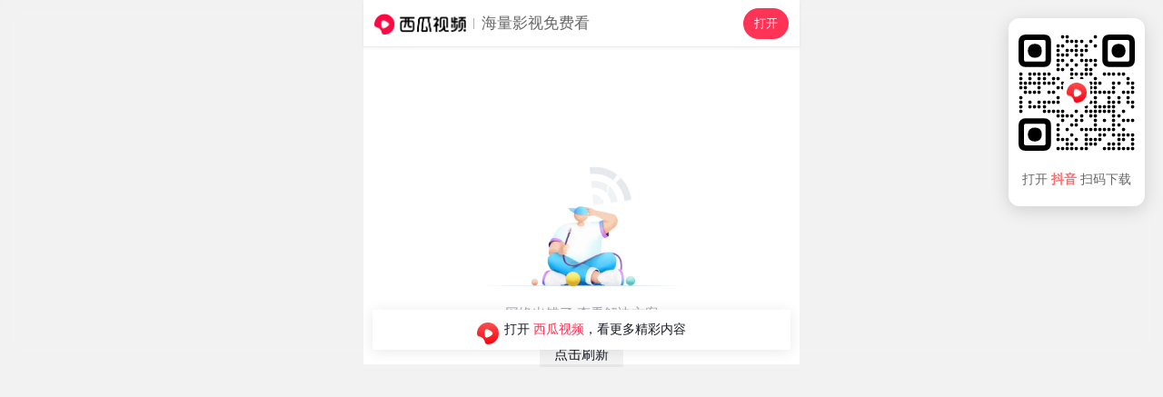

--- FILE ---
content_type: text/html; charset=UTF-8
request_url: https://m.ixigua.com/user/149146966426269
body_size: 11904
content:
<!DOCTYPE html><html><head><meta name="shenma-site-verification" content="29c0aa1f3f140019a1e87491da02bae4_1598265499"><meta name="applicable-device" content="pc,mobile"><meta name="referrer" content="origin"><meta http-equiv="Cache-Control" content="no-transform"><meta http-equiv="Cache-Control" content="no-siteapp"><meta name="browsermode" content="application"><meta name="baidu-site-verification" content="codeva-vuzxazrEWG"><meta name="google-site-verification" content="TSFUbZ-fctvggMGzfHvwEECZzJdUv_YPUYziix1a7ec"><script src="https://lf-security.bytegoofy.com/obj/security-secsdk/runtime.js" project-id="187" nonce="b91aaceb13a65fc4fef936dcedbdce2f-argus"></script><script async="" src="https://lf3-cdn-tos.bytescm.com/obj/static/log-sdk/collect/collect.js" crossorigin="anonymous" nonce="b91aaceb13a65fc4fef936dcedbdce2f-argus"></script><script nonce="b91aaceb13a65fc4fef936dcedbdce2f-argus">!function(n,t){if(n.TeaAnalyticsObject=t,!n[t]){function c(){c.q.push(arguments)}c.q=c.q||[],n[t]=c}n[t].l=+new Date}(window,"collectEvent")</script><script nonce="b91aaceb13a65fc4fef936dcedbdce2f-argus">if(window.location.search){var query=window.location.search.replace("?","").split("&").reduce(function(e,t){var n=t.split("=");return e[n[0]]=n[1],e},{});1!==Number(query.is_for_app)&&0!==Number(query.is_upload_data)||Object.defineProperty(window,"Slardar",{set(e){}})}window.addEventListener("load",function(){document.addEventListener("touchstart",function(e){e.touches.length>1&&e.preventDefault()});var e=0;document.addEventListener("touchend",function(t){var n=(new Date).getTime();n-e<=300&&t.preventDefault(),e=n},!1),document.addEventListener("gesturestart",function(e){e.preventDefault()})})</script><meta charset="utf-8"><meta name="viewport" content="width=device-width,initial-scale=1,maximum-scale=1,minimum-scale=1,user-scalable=no,minimal-ui"><meta http-equiv="x-ua-compatible" content="ie=edge"><meta name="renderer" content="webkit"><meta name="layoutmode" content="standard"><meta name="imagemode" content="force"><meta name="wap-font-scale" content="no"><meta name="format-detection" content="telephone=no"><meta name="referrer" content="no-referrer-when-downgrade"><meta name="dns-prefetch" content="//lf3-cdn-tos.bdxiguastatic.com/obj/ixigua-static/xigua-wap"><meta name="preconnect" content="//lf3-cdn-tos.bdxiguastatic.com/obj/ixigua-static/xigua-wap"><script defer="defer" nonce="b91aaceb13a65fc4fef936dcedbdce2f-argus">/*! For license information please see builder-runtime.3249dacc.js.LICENSE.txt */
!function(e,t){"object"==typeof module&&"object"==typeof module.exports?t():"function"==typeof define&&define.amd?define([],t):(e="undefined"!=typeof globalThis?globalThis:e||self)&&t()}(this,function(){"use strict";"object"==typeof window&&(window.openRedirect={version:"1.2.12",webpackPluginVersion:"3.4.13",reportOnly:!0})}),function(e,t){"object"==typeof exports&&"undefined"!=typeof module?t(exports):"function"==typeof define&&define.amd?define(["exports"],t):t((e="undefined"!=typeof globalThis?globalThis:e||self).xss={})}(this,function(e){"use strict";var t=function(){return t=Object.assign||function(e){for(var t,r=1,n=arguments.length;r<n;r++)for(var o in t=arguments[r])Object.prototype.hasOwnProperty.call(t,o)&&(e[o]=t[o]);return e},t.apply(this,arguments)};function r(e,t,r){if(r||2===arguments.length)for(var n,o=0,i=t.length;o<i;o++)!n&&o in t||(n||(n=Array.prototype.slice.call(t,0,o)),n[o]=t[o]);return e.concat(n||Array.prototype.slice.call(t))}var n=/[^a-zA-Z0-9\\_:.-]/gim,o=/</g,i=/>/g,a=/&#([a-zA-Z0-9]*);?/gim,c=/&quot;/g,s=/&colon;?/gim,l=/&newline;?/gim,f=/((j\s*a\s*v\s*a|v\s*b|l\s*i\s*v\s*e)\s*s\s*c\s*r\s*i\s*p\s*t\s*|m\s*o\s*c\s*h\s*a):/gi,u=/u\s*r\s*l\s*\(.*/gi,d=/e\s*x\s*p\s*r\s*e\s*s\s*s\s*i\s*o\s*n\s*\(.*/gi,p=/"/g,g=function(e){return e.replace(o,"&lt;").replace(i,"&gt;")},h=function(e,t){var r,n;for(r=0,n=e.length;r<n;r++)if(e[r]===t)return r;return-1},b=function(e,t,r){var n,o;for(n=0,o=e.length;n<o;n++)t.call(r,e[n],n,e)},v=function(e,t,r){var n,o;for(n=0,o=e.length;n<o;n++)if(t.call(r,e[n],n,e))return!0;return!1},m=function(e){return e.replace(/(^\s*)|(\s*$)/g,"")},y=function(e,t){if("string"==typeof e)return-1!==e.indexOf(t);for(var r=0;r<e.length;r++)if(e[r]===t)return!0;return!1},S=function(e){var t=/\s|\n|\t/.exec(e);return t?t.index:-1},x=function(e){for(var t={},r=[],n=0;n<e.length;n++)t[e[n]]||(r.push(e[n]),t[e[n]]=!0);return r},C=function(e){for(var t=[],r=0;r<e.length;r++)t.push(e[r]);return t},A=function(e){var t=[];for(var r in e)t.push(r);return t};function w(e){return null==e}function L(e){var t,r=S(e);return t=-1===r?e.slice(1,-1):e.slice(1,r+1),"/"===(t=m(t).toLowerCase()).slice(0,1)&&(t=t.slice(1)),"/"===t.slice(-1)&&(t=t.slice(0,-1)),t}function j(e,t){for(;t<e.length;t++){var r=e[t];if(" "!==r)return"="===r?t:-1}return-1}function k(e,t){for(;t>0;t--){var r=e[t];if(" "!==r)return"="===r?t:-1}return-1}function N(e){return function(e){return'"'===e[0]&&'"'===e[e.length-1]||"'"===e[0]&&"'"===e[e.length-1]}(e)?e.substr(1,e.length-2):e}function O(e,t){for(;t<e.length;t++){var r=e[t];if(" "!==r)return"'"===r||'"'===r?t:-1}return-1}function _(e){var t,r,n,o,i,a,c,s="ABCDEFGHIJKLMNOPQRSTUVWXYZabcdefghijklmnopqrstuvwxyz0123456789+/=",l="",f=0;for(e=function(e){e=e.replace(/rn/g,"n");for(var t="",r=0;r<e.length;r++){var n=e.charCodeAt(r);n<128?t+=String.fromCharCode(n):n>127&&n<2048?(t+=String.fromCharCode(n>>6|192),t+=String.fromCharCode(63&n|128)):(t+=String.fromCharCode(n>>12|224),t+=String.fromCharCode(n>>6&63|128),t+=String.fromCharCode(63&n|128))}return t}(e);f<e.length;)o=(t=e.charCodeAt(f++))>>2,i=(3&t)<<4|(r=e.charCodeAt(f++))>>4,a=(15&r)<<2|(n=e.charCodeAt(f++))>>6,c=63&n,isNaN(r)?a=c=64:isNaN(n)&&(c=64),l=l+s.charAt(o)+s.charAt(i)+s.charAt(a)+s.charAt(c);return l}function T(e){var t,r,n,o,i,a,c="ABCDEFGHIJKLMNOPQRSTUVWXYZabcdefghijklmnopqrstuvwxyz0123456789+/=",s="",l=0;for(e=e.replace(/[^A-Za-z0-9+/=]/g,"");l<e.length;)t=c.indexOf(e.charAt(l++))<<2|(o=c.indexOf(e.charAt(l++)))>>4,r=(15&o)<<4|(i=c.indexOf(e.charAt(l++)))>>2,n=(3&i)<<6|(a=c.indexOf(e.charAt(l++))),s+=String.fromCharCode(t),64!==i&&(s+=String.fromCharCode(r)),64!==a&&(s+=String.fromCharCode(n));return s=function(e){for(var t="",r=0,n=0,o=0,i=0;r<e.length;)(n=e.charCodeAt(r))<128?(t+=String.fromCharCode(n),r++):n>191&&n<224?(i=e.charCodeAt(r+1),t+=String.fromCharCode((31&n)<<6|63&i),r+=2):(i=e.charCodeAt(r+1),o=e.charCodeAt(r+2),t+=String.fromCharCode((15&n)<<12|(63&i)<<6|63&o),r+=3);return t}(s),s}function R(e){return"</"===e.slice(0,2)}function E(e,t,r){var n="",o=0,i=!1,a=!1,c=0,s=e.length,l="",f="";e:for(c=0;c<s;c++){var u=e.charAt(c);if(!1===i){if("<"===u){i=c;continue}}else if(!1===a){if("<"===u){n+=r(e.slice(o,c)),i=c,o=c;continue}if(">"===u||c===s-1){n+=r(e.slice(o,i)),l=L(f=e.slice(i,c+1)),n+=t(i,n.length,l,f,R(f)),o=c+1,i=!1;continue}if('"'===u||"'"===u)for(var d=1,p=e.charAt(c-d);""===p.trim()||"="===p;){if("="===p){a=u;continue e}p=e.charAt(c-++d)}}else if(u===a){a=!1;continue}}return o<s&&(n+=r(e.substr(o))),n}function P(e,t){var r=0,o=0,i=[],a=!1,c=e.length;function s(e,r){if(!((e=(e=m(e)).replace(n,"").toLowerCase()).length<1)){var o=t(e,r||"");o&&i.push(o)}}for(var l=0;l<c;l++){var f=e.charAt(l),u=void 0;if(!1!==a||"="!==f)if(!1===a||l!==o){if(/\s|\n|\t/.test(f)){if(e=e.replace(/\s|\n|\t/g," "),!1===a){if(-1===(u=j(e,l))){s(m(e.slice(r,l))),a=!1,r=l+1;continue}l=u-1;continue}if(-1===(u=k(e,l-1))){s(a,N(m(e.slice(r,l)))),a=!1,r=l+1;continue}}}else{if(-1===(u=e.indexOf(f,l+1)))break;s(a,m(e.slice(o+1,u))),a=!1,r=(l=u)+1}else a=e.slice(r,l),r=l+1,o='"'===e.charAt(r)||"'"===e.charAt(r)?r:O(e,l+1)}return r<e.length&&(!1===a?s(e.slice(r)):s(a,N(m(e.slice(r))))),m(i.join(" "))}function D(e,t,r){if(r=function(e){return function(e){for(var t="",r=0,n=e.length;r<n;r++)t+=e.charCodeAt(r)<32?" ":e.charAt(r);return m(t)}(e=function(e){return e.replace(s,":").replace(l," ")}(e=function(e){return e.replace(a,function(e,t){return"x"===t[0]||"X"===t[0]?String.fromCharCode(parseInt(t.substr(1),16)):String.fromCharCode(parseInt(t,10))})}(e=function(e){return e.replace(c,'"')}(e))))}(r),"href"===t||"src"===t){if("#"===(r=m(r)))return"#";if("http://"!==r.substr(0,7)&&"https://"!==r.substr(0,8)&&"mailto:"!==r.substr(0,7)&&"tel:"!==r.substr(0,4)&&"data:image/"!==r.substr(0,11)&&"ftp://"!==r.substr(0,6)&&"./"!==r.substr(0,2)&&"../"!==r.substr(0,3)&&"#"!==r[0]&&"/"!==r[0])return""}else if("background"===t){if(f.lastIndex=0,f.test(r))return""}else if("style"===t){if(d.lastIndex=0,d.test(r))return"";if(u.lastIndex=0,u.test(r)&&(f.lastIndex=0,f.test(r)))return""}return function(e){return e=function(e){return e.replace(p,"&quot;")}(e),g(e)}(r)}var M=function(e){return"string"==typeof e?e.replace(/'/g,'"').replace('=""',"").replace(/\s+/g,"").toLowerCase():""},V=function(){function e(e){var t=function(e){var t={};for(var r in e)t[r]=e[r];return t}(e||{});t.stripIgnoreTag&&(t.onIgnoreTag&&console.error('Notes: cannot use these two options "stripIgnoreTag" and "onIgnoreTag" at the same time'),t.onIgnoreTag=function(){return""}),t.whiteList={},t.onTag=function(){},t.onTagAttr=function(){},t.onIgnoreTag=function(){},t.onIgnoreTagAttr=function(){},t.safeAttrValue=D,t.escapeHtml=g,this.options=Object.assign(t,e)}return e.prototype.process=function(e){if(!(e=(e=e||"").toString()))return"";var t=this.options,r=t.whiteList,n=t.onTag,o=t.onIgnoreTag,i=t.onTagAttr,a=t.onIgnoreTagAttr,c=t.safeAttrValue,s=t.escapeHtml;t.stripBlankChar&&(e=function(e){var t=e.split("");return(t=t.filter(function(e){var t=e.charCodeAt(0);return!(127===t||t<=31&&10!==t&&13!==t)})).join("")}(e)),t.allowCommentTag||(e=function(e){for(var t="",r=0;r<e.length;){var n=e.indexOf("\x3c!--",r);if(-1===n){t+=e.slice(r);break}t+=e.slice(r,n);var o=e.indexOf("--\x3e",n);if(-1===o)break;r=o+3}return t}(e));var l=!1;t.stripIgnoreTagBody&&(l=function(e,t){"function"!=typeof t&&(t=function(){});var r=!Array.isArray(e),n=[],o=!1;return{onIgnoreTag:function(i,a,c){if(function(t){return!!r||-1!==h(e,t)}(i)){if(c.isClosing){var s=c.position+10;return n.push([!1!==o?o:c.position,s]),o=!1,"[/removed]"}return o||(o=c.position),"[removed]"}return t(i,a,c)},remove:function(e){var t="",r=0;return b(n,function(n){t+=e.slice(r,n[0]),r=n[1]}),t+=e.slice(r)}}}(t.stripIgnoreTagBody,o),o=l.onIgnoreTag);var f=E(e,function(e,t,l,f,u){var d={sourcePosition:e,position:t,isClosing:u,isWhite:Object.prototype.hasOwnProperty.call(r,l)},p=n(l,f,d);if(!w(p))return p;if(d.isWhite){if(d.isClosing)return"</".concat(l,">");var g=function(e){var t=S(e);if(-1===t)return{html:"",closing:"/"===e[e.length-2]};var r="/"===(e=m(e.slice(t+1,-1)))[e.length-1];return r&&(e=m(e.slice(0,-1))),{html:e,closing:r}}(f),b=r[l],v=P(g.html,function(e,t){var r=-1!==h(b,e),n=i(l,e,t,r);return w(n)?r?(t=c(l,e,t,null))?"".concat(e,'="').concat(t,'"'):e:w(n=a(l,e,t,r))?void 0:n:n});return f="<".concat(l),v&&(f+=" ".concat(v)),g.closing&&(f+=" /"),f+">"}return w(p=o(l,f,d))?s(f):p},s);return l&&(f=l.remove(f)),f},e}(),J=!0,I=function(e){return e&&e.Math==Math&&e},W=I("object"==typeof globalThis&&globalThis)||I("object"==typeof window&&window)||I("object"==typeof self&&self)||I("object"==typeof global&&global)||Function("return this")();try{!0!==(J=!!(J=String(J)).startsWith("<%=")||JSON.parse(J))&&"true"!==J||(W=new Function("\nvar _checkXSS = function (it) {\n  return it && it.Math == Math && it;\n};\nreturn _checkXSS(typeof globalThis === 'object' && globalThis) ||\n_checkXSS(typeof window === 'object' && window) ||\n_checkXSS(typeof self === 'object' && self) ||\n_checkXSS(typeof global === 'object' && global) ||\nFunction('return this')();\n")())}catch(e){console.log(e)}var X=new(function(){function e(){var e=this;this.batchData=[],this.uniqKeys=new Set,this.timeout=2e3,this.lock=!1,this.isSetedConfig=!1,this.getSlardarBid=function(){var t,r,n="xigua_m";if(!y(n,"bid"))return n;if(e.config&&e.config.bid)return e.config.bid;var o=W;if(o&&o._xssBid)return o._xssBid;if(o&&o.slardar&&"function"==typeof o.slardar.config){var i=(o.slardar.config()||{}).bid;if(i)return i}if(o&&o.Slardar&&"function"==typeof o.Slardar.config){var a=(o.Slardar.config()||{}).bid;if(a)return a}return(null===(r=null===(t=null==o?void 0:o.Slardar)||void 0===t?void 0:t._baseParams)||void 0===r?void 0:r.bid)||"argus"},this.getConfigRegion=function(){var t;return y("cn","region")?e.config&&e.config.region?e.config.region:((null===(t=null==W?void 0:W.gfdatav1)||void 0===t?void 0:t.region)||"cn").toLowerCase():"cn"},this.gerReportUrl=function(){var t={cn:T("aHR0cHM6Ly9tb24uemlqaWVhcGkuY29tL21vbml0b3JfYnJvd3Nlci9jb2xsZWN0L2JhdGNoL3NlY3VyaXR5Lz9iaWQ9"),boe:T("aHR0cHM6Ly9tb24uemlqaWVhcGkuY29tL21vbml0b3JfYnJvd3Nlci9jb2xsZWN0L2JhdGNoL3NlY3VyaXR5Lz9iaWQ9"),ttp:T("aHR0cHM6Ly9tb24udXMudGlrdG9rdi5jb20vbW9uaXRvcl9icm93c2VyL2NvbGxlY3QvYmF0Y2gvc2VjdXJpdHkvP2JpZD0="),va:T("aHR0cHM6Ly9tb24tdmEuYnl0ZW92ZXJzZWEuY29tL21vbml0b3JfYnJvd3Nlci9jb2xsZWN0L2JhdGNoL3NlY3VyaXR5Lz9iaWQ9"),maliva:T("aHR0cHM6Ly9tb24tdmEuYnl0ZW92ZXJzZWEuY29tL21vbml0b3JfYnJvd3Nlci9jb2xsZWN0L2JhdGNoL3NlY3VyaXR5Lz9iaWQ9"),sg:T("aHR0cHM6Ly9tb24tdmEuYnl0ZW92ZXJzZWEuY29tL21vbml0b3JfYnJvd3Nlci9jb2xsZWN0L2JhdGNoL3NlY3VyaXR5Lz9iaWQ9"),boei18n:T("aHR0cHM6Ly9tb24tdmEuYnl0ZW92ZXJzZWEuY29tL21vbml0b3JfYnJvd3Nlci9jb2xsZWN0L2JhdGNoL3NlY3VyaXR5Lz9iaWQ9")}[e.getConfigRegion()];if(t)return t+e.getSlardarBid()}}return e.prototype.setConfig=function(e){this.isSetedConfig||(this.config=e)},e.prototype.upload=function(){var e=this;if(!this.config||!this.config.isCloseSSRReport||(null==W?void 0:W.document)){var t=!1;t=String(t);try{if((!0===(t=!t.startsWith("<%=")&&JSON.parse(t))||"true"===t)&&!(null==W?void 0:W.document))return}catch(e){console.log(e)}var r=this.gerReportUrl();!this.lock&&r&&0!==this.batchData.length&&(this.lock=!0,setTimeout(function(){var t=e.batchData.slice(0,100);e.batchData=e.batchData.slice(100),W.fetch(r,{method:"post",body:JSON.stringify(t),headers:{"Content-Type":"application/json"}}).catch(function(e){console.warn("xss defense report error",e)}),e.lock=!1,e.upload()},this.timeout))}},e.prototype.generateKey=function(e){return e.collectKey?[e.collectMode,e.collectKey].join("___"):""},e.prototype.push=function(e){this.batchData.push(e),this.upload()},e.prototype.report=function(e){var t=this.generateKey(e);if(W.fetch&&e.collectKey){var r="SSR";void 0!==W&&void 0!==W.location&&void 0!==W.location.href&&(r=W.location.href),e.documentUrl=r;var n={age:Math.floor(Date.now()),type:"xss",url:r,body:e,"user-agent":""};n.url="".concat(t,"___").concat(e.documentUrl),"SSR"===r&&(n.url="SSR___".concat(n.url),n.body.ssr=!0),this.push(n)}},e}());function H(e,t){return X.setConfig(t),new V(t).process(e)}var Y=function(e){return-1===(e=(e=(e=(e=e.replace(/&colon;/gi,":")).replace(/&tab;/gi,"")).replace(/&newline;/gi,"")).replace(/(\t|\n|\r)/g,"")).indexOf("&#")?e.trim().toLowerCase():e.trim().replace(/&#(?:(x)([0-9a-f]+)|([0-9]+));?/gi,function(e,t,r,n){return String.fromCharCode(t?parseInt(r,16):parseInt(n))}).replace(/(\t|\n|\r)/g,"").toLowerCase()};function Z(e,t){if(void 0===e&&(e=""),"string"!=typeof e)return!0;if(e=Y(e),y(e,"base64")&&!function(e){if(""===e||""===e.trim())return!0;try{return!y(e,"data:text/html;base64")}catch(e){return!0}}(e))return t&&t("data:text/html;base64"),!1;var r=["expression(","behavior:","view-source:"];if(v(r,function(t){return-1!==e.indexOf(t)}))return b(r,function(r){-1!==e.indexOf(r)&&t&&t(r)}),!1;var n=["data:application","data:javascript","data:text/html","data:texthtml"];if(v(n,function(t){return-1!==e.indexOf(t)}))return b(n,function(r){-1!==e.indexOf(r)&&t&&t(r)}),!1;if(e.indexOf("javascript:")>0)return t&&t("javascript:"),!1;if(/^javascript:/i.test(e)){var o=e.slice(11).replace(/\s/g,"").trim();return!!v(["void","void(0)","void0","false","undefined",";"],function(e){return e===o})||(t&&t("javascript:"),!1)}return!0}var z=function(e,t){var r,n,o=!1;if(o=String(o),"string"!=typeof e)return e;if(r=e,"NaN"!==(n=Number(-1)).toString()&&-1!==n&&r.length>=n)return e;if(Z(e,t))return e;try{if(!0===(o=!o.startsWith("<%=")&&JSON.parse(o))||"true"===o){var i=new URL(e);return i.origin+i.pathname}}catch(e){return console.log(e),"#"}return"#"};function F(e,t,n){if(void 0===e&&(e=""),void 0===t&&(t=[]),"string"!=typeof e)return!0;if(!Z(e=Y(e)))return!1;var o=function(e){var t=e.match(/^(?:([A-Za-z]+):)?(\/{0,3})([0-9.\-A-Za-z]+)(?::(\d+))?(?:\/([^?#]*))?(?:\?([^#]*))?(?:#(.*))?$/)||[];return{url:t[0],scheme:t[1],slash:t[2],host:t[3],port:t[4],path:t[5],query:t[6],hash:t[7]}}(e),i=o.scheme,a=o.host;return n?Boolean(n(e)):!(!i||!a)&&(!y(["http","https","file"],i)||("object"==typeof window&&window&&(t=r(r([],t,!0),[location.host],!1)),v(t,function(e){return!!(e instanceof RegExp&&e.test(a))||e===a})))}var U=F,B=F,G=function(e,t){for(var r={},n=0,o=A(e);n<o.length;n++){var i=o[n];Array.isArray(e[i])?r[i]=C(e[i]):r[i]=G({},e[i])}for(var a=0,c=A(t);a<c.length;a++)(i=c[a])in e?Array.isArray(e[i])?r[i]=e[i].concat(t[i]):r[i]=G(e[i],t[i]):Array.isArray(t[i])?r[i]=C(t[i]):r[i]=G({},t[i]);return r},K={blackList:{a:["folder"],meta:["content"],iframe:["srcdoc"],input:["pattern"],vmlframe:["xmlns"]},blackTags:["script","xml","embed","isindex","object","base","set","handler","animate","payload","import"],blackAttrs:["charset","ns","namespace","formaction","xlink:href","xmlns:xlink","handler","repeat","repeat-start","repeat-end"],blackAttrRegExps:[/^on/],filterList:{param:["value"],video:["poster"],form:["action"]},filterAttrs:["href","src","background","style","dynsrc","lowsrc","content"],specialContentClosure:["title","style","noscript","textarea","xmp","iframe","noembed","noframes"]};try{var q={};q.blackAttrRegExps&&(q.blackAttrRegExps=q.blackAttrRegExps.map(function(e){return new RegExp(e.toString().slice(1,e.toString().length-1))}));var Q="merge";y(Q,"override")&&(K=q),y(Q,"merge")&&(K=G(K,q))}catch(e){console.log(e)}var $,ee={mode:"black",whiteList:{},blackConfig:K,collect:null,initCollect:function(){ee.collect={blackList:{},blackTags:[],blackAttrs:[],blackAttrRegExps:[],filterAttrs:[],filterList:{},filterProtocol:[]}},removeCollect:function(){var e=function(e){for(var t=0,r=function(r){Array.isArray(e[r])?0===e[r].length?delete e[r]:(e[r]=C(x(e[r])),t+=e[r].length):0===A(e[r]).length?delete e[r]:A(e[r]).forEach(function(n){e[r][n]=C(x(e[r][n])),t+=e[r][n].length})},n=0,o=A(e);n<o.length;n++)r(o[n]);return{count:t,ret:e}}(ee.collect),t=e.count,r=e.ret;return ee.collect=null,{collectKey:0===t?null:JSON.stringify(r),collectMode:"black"}},onIgnoreTag:function(e,t){var r;if(!y(K.blackTags,e)){var n=E(t,function(e,t,r,n,o){if(-1!==r.indexOf("/"))return g(n);if(o)return"</".concat(r,">");var i=function(e){var t,r=(t=/\s|\n|\t/.exec(e))?t.index:-1;if(-1===r)return{html:"",closing:"/"===e[e.length-2]};var n="/"===(e=e.slice(r+1,-1).trim())[e.length-1];return n&&(e=e.slice(0,-1).trim()),{html:e,closing:n}}(n),a=P(i.html,function(e,t){var n,o,i=0;if(K.blackList[r]&&y(K.blackList[r],e)&&(ee.collect.blackList[r]=ee.collect.blackList[r]||[],ee.collect.blackList[r].push(e),i++),K.blackAttrRegExps.length&&K.blackAttrRegExps.some(function(t){return t.test(e)})&&b(K.blackAttrRegExps,function(t){t.test(e)&&(ee.collect.blackAttrRegExps.push("".concat(t.toString(),"->").concat(e)),i++)}),K.blackAttrs.length&&y(K.blackAttrs,e)&&(K.blackAttrs.push(e),i++),!i){if(Array.isArray(K.specialContentClosure)&&"string"==typeof t&&K.specialContentClosure.find(function(e){return t.includes("</".concat(e,">"))})){null===(n=ee.collect)||void 0===n||n.filterAttrs.push(e);var a="#";return t?"".concat(e,"='").concat(a,"'"):e}return K.filterList&&K.filterList[r]&&y(K.filterList[r],e)?(a=z(t,function(e){var t;null===(t=ee.collect)||void 0===t||t.filterProtocol.push(e)}),a!==t&&(ee.collect.filterList[r]=ee.collect.filterList[r]||[],ee.collect.filterList[r].push(e)),t?"".concat(e,"='").concat(a,"'"):e):K.filterAttrs&&y(K.filterAttrs,e)?(a=z(t,function(e){var t;null===(t=ee.collect)||void 0===t||t.filterProtocol.push(e)}),a!==t&&(null===(o=ee.collect)||void 0===o||o.filterAttrs.push(e)),t?"".concat(e,"='").concat(a,"'"):e):t?"".concat(e,"='").concat(t,"'"):e}});return n="<".concat(r),a&&(n+=" ".concat(a)),i.closing&&(n+=" /"),n+">"},g);return n}null===(r=ee.collect)||void 0===r||r.blackTags.push(e)}},te=function(e){var t=e.reportOnly,r=void 0===t||t,n=e.block;return r&&"all"===r?"report":("string"==typeof r&&("true"===r&&(r=!0),"false"===r&&(r=!1)),n?"enforce":r?"report":"enforce")},re=function(e){return function(r,n,o){if(!r||"string"!=typeof r)return r;var i=n;e===H&&(i=ee).initCollect();var a=e(r,i);if(M(a)===M(r))return r;if(!o)return a;var c=o.logType,s=te(o),l=i.removeCollect();return X.report(t(t({type:c,disposition:s},l),{sourceText:_(r.replace(/'/g,'"')),filterText:_(a.replace(/'/g,'"'))})),"enforce"===s?a:r}},ne=re(function(e,t){return void 0===t&&(t={}),t&&t.whiteList||(t.whiteList={a:["target","href","title"],abbr:["title"],address:[],area:["shape","coords","href","alt"],article:[],aside:[],audio:["autoplay","controls","crossorigin","loop","muted","preload","src"],b:[],bdi:["dir"],bdo:["dir"],big:[],blockquote:["cite"],br:[],caption:[],center:[],cite:[],code:[],col:["align","valign","span","width"],colgroup:["align","valign","span","width"],dd:[],del:["datetime"],details:["open"],div:[],dl:[],dt:[],em:[],figcaption:[],figure:[],font:["color","size","face"],footer:[],h1:[],h2:[],h3:[],h4:[],h5:[],h6:[],header:[],hr:[],i:[],img:["src","alt","title","width","height"],ins:["datetime"],li:[],mark:[],nav:[],ol:[],p:[],pre:[],s:[],section:[],small:[],span:[],sub:[],summary:[],sup:[],strong:[],strike:[],table:["width","border","align","valign"],tbody:["align","valign"],td:["width","rowspan","colspan","align","valign"],tfoot:["align","valign"],th:["width","rowspan","colspan","align","valign"],thead:["align","valign"],tr:["rowspan","align","valign"],tt:[],u:[],ul:[],video:["autoplay","controls","crossorigin","loop","muted","playsinline","poster","preload","src","height","width"]}),new V(t).process(e)}),oe=re(H),ie=($=z,function(e,t,r){var n=[],o=$(e,function(e){n.push(e)});if(o===e)return e;n=C(x(n));var i=t||r||{};if(!i)return o;var a=i.logType,c=te(r);return X.report({type:a,disposition:c,collectKey:n.join("___"),collectData:JSON.stringify(n),collectMode:"black",sourceText:_(e),filterText:_(o)}),"enforce"===c?o:e}),ae=W._xssProject||{},ce=W.xssNamespace||{},se="3.1.4",le={FilterXSS:V,version:se,webpackPluginVersion:"3.1.9",reportOnly:!1,filterXSS:ne,_filterXSS:oe,filterUrl:ie,BlackConfig:ee,project:ae,setProjectName:function(e){ae[e]=this,W._xssProjectName=e}};ce[3586]=le,W.xssNamespace=ce,W.Math&&!W.Math.xssNamespace&&(W.Math.xssNamespace=ce),ae[se]=le,W.globalThis=W,W.getFilterXss=function(){return void 0!==this._xssProjectName?this._xssProject[this._xssProjectName]:le},W.xss=le,W.isSafeUrl=U,W.isSafeDomain=B,W.isSafeProtocol=Z,W._xssProject=ae,W._xssProjectName&&(ae[W._xssProjectName]=le);var fe=le.setProjectName.bind(le);e.BlackConfig=ee,e.FilterXSS=V,e._filterXSS=oe,e.filterUrl=ie,e.filterXSS=ne,e.isSafeDomain=B,e.isSafeProtocol=Z,e.isSafeUrl=U,e.project=ae,e.setProjectName=fe,e.setXssNamespace=function(e){var t=e.appId,r=e.bid,n=e.region,o=e.isCloseSSRReport;ce[t]=le;var i=ee;i.bid=r,i.region=n,i.enabled=!0,i.isCloseSSRReport=o},e.xssNamespace=ce,Object.defineProperty(e,"__esModule",{value:!0})}),(()=>{"use strict";var e,t,r,n,o,i={},a={};function c(e){var t=a[e];if(void 0!==t)return t.exports;var r=a[e]={id:e,loaded:!1,exports:{}};return i[e].call(r.exports,r,r.exports,c),r.loaded=!0,r.exports}c.m=i,e=[],c.O=(t,r,n,o)=>{if(!r){var i=1/0;for(f=0;f<e.length;f++){for(var[r,n,o]=e[f],a=!0,s=0;s<r.length;s++)(!1&o||i>=o)&&Object.keys(c.O).every(e=>c.O[e](r[s]))?r.splice(s--,1):(a=!1,o<i&&(i=o));if(a){e.splice(f--,1);var l=n();void 0!==l&&(t=l)}}return t}o=o||0;for(var f=e.length;f>0&&e[f-1][2]>o;f--)e[f]=e[f-1];e[f]=[r,n,o]},c.n=e=>{var t=e&&e.__esModule?()=>e.default:()=>e;return c.d(t,{a:t}),t},r=Object.getPrototypeOf?e=>Object.getPrototypeOf(e):e=>e.__proto__,c.t=function(e,n){if(1&n&&(e=this(e)),8&n)return e;if("object"==typeof e&&e){if(4&n&&e.__esModule)return e;if(16&n&&"function"==typeof e.then)return e}var o=Object.create(null);c.r(o);var i={};t=t||[null,r({}),r([]),r(r)];for(var a=2&n&&e;("object"==typeof a||"function"==typeof a)&&!~t.indexOf(a);a=r(a))Object.getOwnPropertyNames(a).forEach(t=>i[t]=()=>e[t]);return i.default=()=>e,c.d(o,i),o},c.d=(e,t)=>{for(var r in t)c.o(t,r)&&!c.o(e,r)&&Object.defineProperty(e,r,{enumerable:!0,get:t[r]})},c.f={},c.e=e=>Promise.all(Object.keys(c.f).reduce((t,r)=>(c.f[r](e,t),t),[])),c.u=e=>5127===e?"static/js/5127.cdc256a1.js":"static/js/async/"+({79:"pages-Publish",328:"pages-DyUnauthorizedUser",1666:"pages-Search",1774:"pages-SearchInput",1905:"components-NewDetail",2325:"pages-Detail",2352:"pages-Error",2462:"pages-Index",2584:"pages-Dyna",2815:"components-VarietyShow",2898:"pages-HotSoon",3135:"pages-NotFound",3754:"pages-FamousAuthorSitemap-index",3777:"pages-canvas-index",5067:"pages-User",5091:"pages-Debug",5382:"pages-HashTag",5393:"RelatedHandleSeo",5639:"components-TVSieres",5815:"Detail-components-MiddleVideo-components-MiddleVideoBlock",6756:"pages-SoSearch",7703:"pages-LongVideoFilter",7928:"components-Movie",9098:"Detail-components-MiddleVideo",9213:"pages-Series",9650:"pages-DyUnauthorizedVideo",9862:"pages-FullVideo"}[e]||e)+"."+{31:"96bae3da",79:"eb6a2a48",268:"c2b37f7f",328:"f0bb195c",805:"bffabc93",1013:"44b2aeb9",1149:"567cd7b7",1666:"3864158d",1774:"ae9eb148",1905:"80fbf354",2296:"dfc9d770",2325:"a13116a5",2352:"307e9e8e",2462:"87369f33",2584:"ef6da91b",2601:"09b13bd6",2621:"87fada28",2644:"bdbd7167",2815:"1106103d",2898:"2d9db3e2",2909:"9af23935",2992:"ffbbca43",3135:"92f8f1ce",3586:"434c57f4",3754:"f0e1e464",3777:"7cc81ade",3943:"01260d42",4102:"a2995d7b",4334:"531d241d",5067:"b0bbfce0",5078:"29afc5bf",5091:"49841352",5332:"a962af8d",5337:"2e5fdf69",5382:"6a4ef1f9",5393:"d0b36364",5639:"99bde3e5",5815:"56a6ebe9",6041:"c99100b4",6458:"f936303e",6756:"49178c64",7055:"b629a72e",7265:"249281c1",7376:"7cfd8f79",7703:"d4ab1bea",7706:"717532f1",7928:"fe143219",8895:"928ff915",9098:"86b869ca",9168:"3b957f23",9196:"05be0c6a",9213:"92a51e70",9650:"cbaeeda8",9862:"3a671629"}[e]+".js",c.miniCssF=e=>"static/css/async/"+({79:"pages-Publish",1666:"pages-Search",1774:"pages-SearchInput",1905:"components-NewDetail",2325:"pages-Detail",2352:"pages-Error",2462:"pages-Index",2584:"pages-Dyna",2815:"components-VarietyShow",2898:"pages-HotSoon",3135:"pages-NotFound",3754:"pages-FamousAuthorSitemap-index",3777:"pages-canvas-index",5067:"pages-User",5091:"pages-Debug",5382:"pages-HashTag",5639:"components-TVSieres",5815:"Detail-components-MiddleVideo-components-MiddleVideoBlock",6664:"components-MiddleVideo",6756:"pages-SoSearch",7703:"pages-LongVideoFilter",7928:"components-Movie",9098:"Detail-components-MiddleVideo",9213:"pages-Series",9650:"pages-DyUnauthorizedVideo",9862:"pages-FullVideo"}[e]||e)+"."+{79:"8cf01f13",1666:"195ec182",1774:"739e9411",1905:"9f9ccbbb",2325:"eab406a3",2352:"b8d10123",2462:"6cd2199c",2584:"5d9bd6fb",2815:"2a7a66b1",2898:"42b8b978",2909:"8262eb67",2992:"8d86b7dc",3135:"ddb94518",3754:"ed344dd9",3777:"ae7f0604",4334:"e6fcd489",5067:"d9a448d1",5091:"f20ec9dc",5332:"25f04a8a",5382:"560ce1d0",5639:"63e16eaa",5815:"f5bfcdb3",6664:"c9f4bd82",6756:"867a6612",7265:"3723fd39",7703:"581bd161",7730:"5a7fc3eb",7928:"0baf7e09",9098:"c9f4bd82",9213:"da8c5ff8",9650:"68d7fea7",9862:"7468ccd8"}[e]+".css",c.g=function(){if("object"==typeof globalThis)return globalThis;try{return this||new Function("return this")()}catch(e){if("object"==typeof window)return window}}(),c.o=(e,t)=>Object.prototype.hasOwnProperty.call(e,t),n={},o="xigua-wap:",c.l=(e,t,r,i)=>{if(n[e])n[e].push(t);else{var a,s;if(void 0!==r)for(var l=document.getElementsByTagName("script"),f=0;f<l.length;f++){var u=l[f];if(u.getAttribute("src")==e||u.getAttribute("data-webpack")==o+r){a=u;break}}a||(s=!0,(a=document.createElement("script")).charset="utf-8",c.nc&&a.setAttribute("nonce",c.nc),a.setAttribute("data-webpack",o+r),a.src=e,0!==a.src.indexOf(window.location.origin+"/")&&(a.crossOrigin="anonymous")),n[e]=[t];var d=(t,r)=>{a.onerror=a.onload=null,clearTimeout(p);var o=n[e];if(delete n[e],a.parentNode&&a.parentNode.removeChild(a),o&&o.forEach(e=>e(r)),t)return t(r)},p=setTimeout(d.bind(null,void 0,{type:"timeout",target:a}),12e4);a.onerror=d.bind(null,a.onerror),a.onload=d.bind(null,a.onload),s&&document.head.appendChild(a)}},c.r=e=>{"undefined"!=typeof Symbol&&Symbol.toStringTag&&Object.defineProperty(e,Symbol.toStringTag,{value:"Module"}),Object.defineProperty(e,"__esModule",{value:!0})},c.nmd=e=>(e.paths=[],e.children||(e.children=[]),e),c.p="//lf3-cdn-tos.bdxiguastatic.com/obj/ixigua-static/xigua-wap/",(()=>{if("undefined"!=typeof document){var e={9691:0};c.f.miniCss=(t,r)=>{e[t]?r.push(e[t]):0!==e[t]&&{79:1,1666:1,1774:1,1905:1,2325:1,2352:1,2462:1,2584:1,2815:1,2898:1,2909:1,2992:1,3135:1,3754:1,3777:1,4334:1,5067:1,5091:1,5332:1,5382:1,5639:1,5815:1,6664:1,6756:1,7265:1,7703:1,7730:1,7928:1,9098:1,9213:1,9650:1,9862:1}[t]&&r.push(e[t]=(e=>new Promise((t,r)=>{var n=c.miniCssF(e),o=c.p+n;if(((e,t)=>{for(var r=document.getElementsByTagName("link"),n=0;n<r.length;n++){var o=(a=r[n]).getAttribute("data-href")||a.getAttribute("href");if("stylesheet"===a.rel&&(o===e||o===t))return a}var i=document.getElementsByTagName("style");for(n=0;n<i.length;n++){var a;if((o=(a=i[n]).getAttribute("data-href"))===e||o===t)return a}})(n,o))return t();((e,t,r,n,o)=>{var i=document.createElement("link");i.rel="stylesheet",i.type="text/css",c.nc&&(i.nonce=c.nc),i.onerror=i.onload=r=>{if(i.onerror=i.onload=null,"load"===r.type)n();else{var a=r&&r.type,c=r&&r.target&&r.target.href||t,s=new Error("Loading CSS chunk "+e+" failed.\n("+a+": "+c+")");s.name="ChunkLoadError",s.code="CSS_CHUNK_LOAD_FAILED",s.type=a,s.request=c,i.parentNode&&i.parentNode.removeChild(i),o(s)}},i.href=t,0!==i.href.indexOf(window.location.origin+"/")&&(i.crossOrigin="anonymous"),document.head.appendChild(i)})(e,o,0,t,r)}))(t).then(()=>{e[t]=0},r=>{throw delete e[t],r}))}}})(),(()=>{var e={9691:0};c.f.j=(t,r)=>{var n=c.o(e,t)?e[t]:void 0;if(0!==n)if(n)r.push(n[2]);else if(/^(6664|7730|9691)$/.test(t))e[t]=0;else{var o=new Promise((r,o)=>n=e[t]=[r,o]);r.push(n[2]=o);var i=c.p+c.u(t),a=new Error;c.l(i,r=>{if(c.o(e,t)&&(0!==(n=e[t])&&(e[t]=void 0),n)){var o=r&&("load"===r.type?"missing":r.type),i=r&&r.target&&r.target.src;a.message="Loading chunk "+t+" failed.\n("+o+": "+i+")",a.name="ChunkLoadError",a.type=o,a.request=i,n[1](a)}},"chunk-"+t,t)}},c.O.j=t=>0===e[t];var t=(t,r)=>{var n,o,[i,a,s]=r,l=0;if(i.some(t=>0!==e[t])){for(n in a)c.o(a,n)&&(c.m[n]=a[n]);if(s)var f=s(c)}for(t&&t(r);l<i.length;l++)o=i[l],c.o(e,o)&&e[o]&&e[o][0](),e[o]=0;return c.O(f)},r=self.__LOADABLE_LOADED_CHUNKS__=self.__LOADABLE_LOADED_CHUNKS__||[];r.forEach(t.bind(null,0)),r.push=t.bind(null,r.push.bind(r))})(),c.nc=void 0})()</script><script defer="defer" src="//lf3-cdn-tos.bdxiguastatic.com/obj/ixigua-static/xigua-wap/static/js/lib-axios.6cceb7d7.js" crossorigin="anonymous" nonce="b91aaceb13a65fc4fef936dcedbdce2f-argus"></script><script defer="defer" src="//lf3-cdn-tos.bdxiguastatic.com/obj/ixigua-static/xigua-wap/static/js/lib-polyfill.a4848dde.js" crossorigin="anonymous" nonce="b91aaceb13a65fc4fef936dcedbdce2f-argus"></script><script defer="defer" src="//lf3-cdn-tos.bdxiguastatic.com/obj/ixigua-static/xigua-wap/static/js/lib-react.0a87f524.js" crossorigin="anonymous" nonce="b91aaceb13a65fc4fef936dcedbdce2f-argus"></script><script defer="defer" src="//lf3-cdn-tos.bdxiguastatic.com/obj/ixigua-static/xigua-wap/static/js/lib-router.25ff5165.js" crossorigin="anonymous" nonce="b91aaceb13a65fc4fef936dcedbdce2f-argus"></script><script defer="defer" src="//lf3-cdn-tos.bdxiguastatic.com/obj/ixigua-static/xigua-wap/static/js/argus-builder-strategy.53fd245c.js" crossorigin="anonymous" nonce="b91aaceb13a65fc4fef936dcedbdce2f-argus"></script><script defer="defer" src="//lf3-cdn-tos.bdxiguastatic.com/obj/ixigua-static/xigua-wap/static/js/9010.60735d13.js" crossorigin="anonymous" nonce="b91aaceb13a65fc4fef936dcedbdce2f-argus"></script><script defer="defer" src="//lf3-cdn-tos.bdxiguastatic.com/obj/ixigua-static/xigua-wap/static/js/6512.64fa2467.js" crossorigin="anonymous" nonce="b91aaceb13a65fc4fef936dcedbdce2f-argus"></script><script defer="defer" src="//lf3-cdn-tos.bdxiguastatic.com/obj/ixigua-static/xigua-wap/static/js/app.1f43e493.js" crossorigin="anonymous" nonce="b91aaceb13a65fc4fef936dcedbdce2f-argus"></script><link href="//lf3-cdn-tos.bdxiguastatic.com/obj/ixigua-static/xigua-wap/static/css/app.579d2947.css" rel="stylesheet" crossorigin="anonymous"><link crossorigin="anonymous" href="//lf3-cdn-tos.bdxiguastatic.com/obj/ixigua-static/xigua-wap/static/css/async/2909.8262eb67.css" rel="stylesheet" /><link crossorigin="anonymous" href="//lf3-cdn-tos.bdxiguastatic.com/obj/ixigua-static/xigua-wap/static/css/async/pages-User.d9a448d1.css" rel="stylesheet" />  <link data-react-helmet="true" rel="shortcut icon" href="https://sf1-cdn-tos.douyinstatic.com/obj/eden-cn/lpqpflo/ixigua_favicon.ico"/><link data-react-helmet="true" rel="apple-touch-icon" href="https://sf1-cdn-tos.douyinstatic.com/obj/eden-cn/lpqpflo/ixigua_favicon.ico"/><link data-react-helmet="true" rel="canonical" href="https://m.ixigua.com/user/149146966426269"/>
  <meta data-react-helmet="true" name="description" content="。欢迎观看近期发布的视频，在西瓜视频上发布的所有视频。快来关注更多有创意的原创作者吧"/><meta data-react-helmet="true" name="keywords" content="视频,发布的视频,西瓜视频,短剧,电影,电视剧,游戏,综艺,新闻,美食,搞笑,动漫,NBA,音乐,MV,高清,vlog,少儿,军事,体育,旅游"/><meta data-react-helmet="true" name="robots" content="index,follow"/>
  <title data-react-helmet="true">的个人主页 | 西瓜视频</title>
</head><body><div id="root"><div class="dark-theme custom-container"><section class="user-page"><header class="xigua-bar xigua-bar-shadow"><div class="xigua-bar-left"><div class="xigua-bar-logo inline-block xigua-bar-logo-normal"></div><div class="xigua-bar-separator"></div><div class="xigua-bar-slogan">海量影视免费看</div></div><div class="btnContainer-CSFNA_">打开</div></header><div class="xigua-bottom-block"><span class="xigua-bottom-block-text"><span class="xigua-bottom-block-logo"></span>打开<span class="bd"> 西瓜视频</span>，看更多精彩内容</span></div></section></div></div><script id="__LOADABLE_REQUIRED_CHUNKS__" type="application/json">[5127,1013,5078,2296,268,2909,5067]</script><script id="__LOADABLE_REQUIRED_CHUNKS___ext" type="application/json">{"namedChunks":["pages-User"]}</script><script crossorigin="anonymous" nonce="b91aaceb13a65fc4fef936dcedbdce2f-argus" defer="true" src="//lf3-cdn-tos.bdxiguastatic.com/obj/ixigua-static/xigua-wap/static/js/5127.cdc256a1.js"></script><script crossorigin="anonymous" nonce="b91aaceb13a65fc4fef936dcedbdce2f-argus" defer="true" src="//lf3-cdn-tos.bdxiguastatic.com/obj/ixigua-static/xigua-wap/static/js/async/1013.44b2aeb9.js"></script><script crossorigin="anonymous" nonce="b91aaceb13a65fc4fef936dcedbdce2f-argus" defer="true" src="//lf3-cdn-tos.bdxiguastatic.com/obj/ixigua-static/xigua-wap/static/js/async/5078.29afc5bf.js"></script><script crossorigin="anonymous" nonce="b91aaceb13a65fc4fef936dcedbdce2f-argus" defer="true" src="//lf3-cdn-tos.bdxiguastatic.com/obj/ixigua-static/xigua-wap/static/js/async/2296.dfc9d770.js"></script><script crossorigin="anonymous" nonce="b91aaceb13a65fc4fef936dcedbdce2f-argus" defer="true" src="//lf3-cdn-tos.bdxiguastatic.com/obj/ixigua-static/xigua-wap/static/js/async/268.c2b37f7f.js"></script><script crossorigin="anonymous" nonce="b91aaceb13a65fc4fef936dcedbdce2f-argus" defer="true" src="//lf3-cdn-tos.bdxiguastatic.com/obj/ixigua-static/xigua-wap/static/js/async/2909.9af23935.js"></script><script crossorigin="anonymous" nonce="b91aaceb13a65fc4fef936dcedbdce2f-argus" defer="true" src="//lf3-cdn-tos.bdxiguastatic.com/obj/ixigua-static/xigua-wap/static/js/async/pages-User.b0bbfce0.js"></script><script nonce="b91aaceb13a65fc4fef936dcedbdce2f-argus">window._SSR_DATA = {"data":{"loadersData":{"\"c226031837344b0d718f2e87d3553b18_0\"":{"loading":false,"reloading":false,"error":null,"_error":null},"\"686c6f6897fa8ed6ca9c79b6021188c1_0\"":{"loading":false,"reloading":false,"data":{"value":{"tv_detail_style":"0"},"action":{"type":"AB-MODEL\u002FINITTEAVAR\u002FFULFILLED","payload":{"tv_detail_style":"0"}}},"error":null,"_error":null},"\"99507cf8d9ae9d497298f0b07f51c110_0\"":{"loading":false,"reloading":false,"data":null,"error":"Cannot read properties of null (reading 'includes')"}},"storeState":{"guide-model":{"isBanCity":true,"isBanTime":true,"pending":false,"error":null,"ipInfo":{}},"detail":{"autoPlay":false,"playViewStatus":true,"relatedVideoForSeo":{},"relatedVieoList":[],"longVideoList":[],"videoData":{},"isFamous":{"result":false},"relatedAuthorList":{"result":[]},"episodeData":{},"ban_background_play":{"result":false},"isForbiden":{"result":false},"shouldUseMiddleWareRecommendList":{"result":false},"relatedVieoListIsLoading":true,"comment":{"result":{"total":0,"list":[]}},"httpStatus":200},"ab-model":{"abInfo":{"tv_detail_style":"0"}},"user-page":{"smallVideoList":{"result":[]},"seriesList":{"result":[]},"userInfo":{"result":{"sec_uid":"","id":"","notFound":false,"name":"","avatarUrl":"","verifiedContent":"","description":"","followersCount":0,"followingCount":0,"videoTotalCount":0,"headerCover":"","diggTotalCount":0,"hasVideoTotalCount":false},"error":null,"pending":true},"videoList":{"result":[]},"isDarkRoomUser":{"result":false}}}},"context":{"request":{"params":{},"query":{},"pathname":"\u002Fuser\u002F149146966426269","host":"m.ixigua.com","url":"https:\u002F\u002Fm.ixigua.com\u002Fuser\u002F149146966426269"},"reporter":{}},"mode":"string","renderLevel":2}</script></body></html>

--- FILE ---
content_type: text/css; charset=utf-8
request_url: https://lf3-cdn-tos.bdxiguastatic.com/obj/ixigua-static/xigua-wap/static/css/app.579d2947.css
body_size: 1663
content:
.guide_to_browser{display:none;height:100vh;left:0;max-height:-webkit-fill-available;position:fixed;top:0;width:100vw;z-index:100;z-index:99}.guide_to_browser.show{display:block}.guide_to_browser__mask{background-color:#0000008a;height:100%;left:0;position:absolute;top:0;width:100%}.guide_to_browser__banner{align-items:center;background-color:#fff;box-sizing:border-box;display:flex;height:76px;left:0;padding-left:30px;position:absolute;top:0;width:100%}.guide_to_browser__banner .title{color:#000;font-size:15px}.guide_to_browser__banner .desc{align-items:center;color:#999;display:flex;font-size:12px;margin-top:10px}.guide_to_browser__banner .desc .dot{height:4px;margin:0 15px 0 6px;width:16px}.guide_to_browser__banner .desc .earth{height:20px;margin-left:4px;width:20px}.guide_to_browser__banner .arrow{height:36px;margin-left:auto;margin-right:30px;width:65px}.modal-overlay{align-items:center;animation:fadeIn .3s ease;background-color:#00000080;bottom:0;cursor:pointer;display:flex;height:100vh;justify-content:center;left:0;position:fixed;right:0;z-index:1000}.modal-content{animation:scaleIn .3s ease;background-color:#fff;border-radius:8px;box-shadow:0 4px 12px #00000026;max-height:90%;max-width:90%;overflow:auto;padding:20px;position:relative}.modal-close{background:none;border:none;color:#999;cursor:pointer;font-size:24px;position:absolute;right:10px;top:10px;z-index:10}.modal-close:hover{color:#333}.modal-image{border-radius:4px;display:block;margin:0 auto 15px;max-height:70vh;max-width:100%}.modal-text{color:#333;font-size:16px;line-height:1.5;text-align:center}.qrcode-container{align-items:center;display:flex;justify-content:center;margin-top:10px}@media(prefers-color-scheme:dark){.modal-content{box-shadow:0 4px 12px #0000004d}.modal-text{color:#f0f0f0}.modal-close{color:#aaa}.modal-close:hover{color:#fff}}.dark .modal-content{background-color:#222;box-shadow:0 4px 12px #0000004d}.dark .modal-text{color:#f0f0f0}.dark .modal-close{color:#aaa}.dark .modal-close:hover{color:#fff}@keyframes fadeIn{0%{opacity:0}to{opacity:1}}@keyframes scaleIn{0%{opacity:0;transform:scale(.9)}to{opacity:1;transform:scale(1)}}@keyframes fade-in{0%{opacity:0}to{opacity:1}}@keyframes slide-up{0%{transform:translate3d(0,100%,0)}to{transform:translateZ(0)}}.landing_guide{bottom:0;display:none;height:120vh;left:0;position:fixed;width:100vw;z-index:10000}.landing_guide.show{display:block}.landing_guide__mask{animation:fade-in .5s ease-out;background:#0000008a;height:100%;left:0;position:absolute;top:0;width:100%}.landing_guide__banner{animation:slide-up .26s ease-out;background:#fff;border-radius:4px 4px 0 0;bottom:0;box-sizing:border-box;left:0;padding:16px 16px 24px;position:fixed;width:100%}@media(prefers-color-scheme:dark){.dark-theme .landing_guide__banner{background:#1b1b1d}}.landing_guide__banner .banner_light-container{height:0;position:relative}.landing_guide__banner .banner_light-container:after,.landing_guide__banner .banner_light-container:before{content:" ";display:block;position:absolute;z-index:-1}.landing_guide__banner .banner_light-container:before{background:linear-gradient(270deg,#fe4533 3.77%,#fe59fe 51.98%,#6bc5fa 64.68%,#c039ff 76.82%,#fe4533 97.29%);filter:blur(30px);height:34px;left:0;opacity:.16;position:absolute;top:-22px;transform:matrix(-1,0,0,1,0,0);width:413px}.landing_guide__banner .banner_light-container:after{height:56px;left:0;opacity:0;position:absolute;top:-1px;transform:matrix(-1,0,0,1,0,0);width:375px}.landing_guide__banner .banner_title{align-items:center;display:flex;justify-content:space-between}.landing_guide__banner .banner_title__text{color:#0c0d0f;font-size:17px;font-weight:500;height:24px;line-height:24px}@media(prefers-color-scheme:dark){.dark-theme .landing_guide__banner .banner_title__text{color:#ffffffe6}}.landing_guide__banner .banner_title__continue{align-items:center;color:#73767a;display:flex;font-size:12px;height:16px;line-height:16px}@media(prefers-color-scheme:dark){.dark-theme .landing_guide__banner .banner_title__continue{color:#ffffff80}}.landing_guide__banner .banner_title__continue img{height:8px;margin-left:5px;margin-top:-1px;width:5px}.landing_guide__banner .banner_content{align-items:center;display:flex;justify-content:flex-start;margin-top:20px}.landing_guide__banner .banner_content__icon{height:60px;width:60px}.landing_guide__banner .banner_content__info{display:flex;flex-direction:column;flex-grow:1;justify-content:center;margin-left:12px}.landing_guide__banner .banner_content__info .name{align-items:center;display:flex;font-size:17px;font-weight:500;line-height:24px}.landing_guide__banner .banner_content__info .name .tag{align-items:center;background:#fe33550a;border:.5px solid #fe33551f;border-radius:2px;box-sizing:border-box;color:#fe3355;display:flex;flex-shrink:0;font-size:11px;font-weight:500;gap:10px;justify-content:center;margin-left:8px;padding:2px 4px}.landing_guide__banner .banner_content__info .name .tag>span{flex:none;font-size:11px;font-weight:500;line-height:14px}.landing_guide__banner .banner_content__info .desc{color:#73767a;font-size:12px;line-height:16px;margin-top:4px}@media(prefers-color-scheme:dark){.dark-theme .landing_guide__banner .banner_content__info .desc{color:#ffffff80}}.landing_guide__banner .banner_content__open{align-items:center;background:#fe3355;border-radius:2px;color:#fff;display:flex;font-size:15px;font-weight:500;height:32px;justify-content:center;line-height:32px;width:70px}.landing_guide__banner .banner_content__download-compliance{color:#0000004d;font-size:12px;line-height:14px;margin-top:8px}@media(prefers-color-scheme:dark){.dark-theme .landing_guide__banner .banner_content__download-compliance{color:#ffffff80}}.landing_guide__banner .banner_content__download-compliance .line-2{margin-top:2px}.landing_guide__banner .banner_content__download-compliance .line-2 .link{margin:0 4px;text-decoration:underline}.landing_guide__banner .banner_content__download-compliance .line-2 .link:first-child{margin-left:0}@keyframes block-loading-animation-d3KRW6{0%{background-position:0 0}to{background-position:750px 0}}.mask-ubLS8w{background:#222;bottom:0;left:0;opacity:.7;position:fixed;right:0;top:0;z-index:49}@media(prefers-color-scheme:dark){.dark-theme .mask-ubLS8w{opacity:.5}}.simple-modal{-webkit-backdrop-filter:blur(22px);backdrop-filter:blur(22px);background:#f2f2f2;border-radius:30px;cursor:pointer;display:flex;flex-direction:column;left:50%;position:fixed;text-align:center;top:50%;transform:translate(-50%,-50%);width:350px;z-index:50}@media(prefers-color-scheme:dark){.dark-theme .simple-modal{background:#2f3032!important;box-shadow:0 2px 15px 0 #00000017!important}}.simple-modal__title{align-items:center;color:#0c0d0f;display:flex;font-family:PingFang SC;font-size:17px;font-weight:500;height:96px;justify-content:center;line-height:24px}@media(prefers-color-scheme:dark){.dark-theme .simple-modal__title{color:#fff}}.simple-modal__buttons{align-items:center;border-top:.5px solid #00000014;display:flex;height:48px;justify-content:center;width:100%}@media(prefers-color-scheme:dark){.dark-theme .simple-modal__buttons{border-top:.5px solid #ffffff1f}}.simple-modal__button{align-items:center;cursor:pointer;display:flex;font-family:PingFangSC-Regular;font-size:17px;height:100%;justify-content:center;width:50%}.simple-modal__button--cancel{border-right:.5px solid #00000014;color:#73767a}@media(prefers-color-scheme:dark){.dark-theme .simple-modal__button--cancel{border-right:.5px solid #ffffff1f;color:#ffffff80}}.simple-modal__button--confirm{color:red;font-weight:500}.primary-modal{-webkit-backdrop-filter:blur(22px);backdrop-filter:blur(22px);background:#f2f2f2;border-radius:30px;left:50%;position:fixed;top:50%;transform:translate(-50%,-50%);width:350px;z-index:50}@media(prefers-color-scheme:dark){.dark-theme .primary-modal{background:#2f3032;box-shadow:0 2px 15px 0 #00000017}}.primary-modal{cursor:pointer;display:flex;flex-direction:column;padding:20px;text-align:center}.primary-modal__title{color:#0c0d0f;font-family:PingFang SC;font-size:17px;font-weight:500;line-height:24px;margin-bottom:20px}@media(prefers-color-scheme:dark){.dark-theme .primary-modal__title{color:#fff}}.primary-modal__content{flex-direction:column;width:100%}.primary-modal__cancel,.primary-modal__content{align-items:center;display:flex;justify-content:center}.primary-modal__cancel{background:#0000;border:none;color:#73767a;cursor:pointer;font-family:PingFang SC;font-size:14px;height:44px;line-height:24px;width:310px}@media(prefers-color-scheme:dark){.dark-theme .primary-modal__cancel{color:#ffffff80}}.primary-modal__confirm{align-items:center;background:red;border:none;border-radius:100px;color:#fff;cursor:pointer;display:flex;font-family:PingFang SC;font-size:17px;font-weight:500;height:44px;justify-content:center;line-height:24px;width:310px}.dual-modal{background:#f2f2f2;border-radius:30px;left:50%;position:fixed;top:50%;transform:translate(-50%,-50%);width:350px;z-index:50}@media(prefers-color-scheme:dark){.dark-theme .dual-modal{background:#2f3032;box-shadow:0 2px 15px 0 #00000017}}.dual-modal{-webkit-backdrop-filter:blur(22px);backdrop-filter:blur(22px);cursor:pointer;display:flex;flex-direction:column;text-align:center}.dual-modal__title{align-items:center;color:#0c0d0f;display:flex;font-family:PingFang SC;font-size:17px;font-weight:500;height:96px;justify-content:center;line-height:24px}@media(prefers-color-scheme:dark){.dark-theme .dual-modal__title{color:#fff}}.dual-modal__content{display:flex;justify-content:center;padding-bottom:20px;width:100%}.dual-modal__button{align-items:center;border:none;border-radius:100px;cursor:pointer;display:flex;font-family:PingFangSC-Regular;font-size:16px;height:44px;justify-content:center;width:40%}.dual-modal__button--cancel{background:#e0e0e0;color:#0c0d0f;margin-right:12px}@media(prefers-color-scheme:dark){.dark-theme .dual-modal__button--cancel{background:#ffffff1f;color:#ffffff80}}.dual-modal__button--confirm{background:red;color:#fff}body.inFullScreen{background:#000}body{color:#161823}body>*{touch-callout:none;-webkit-user-select:none;user-select:none}@media(min-width:800px){.custom-container{background-color:#fff;margin:0 auto;max-width:480px}}@media(prefers-color-scheme:dark){.dark-theme{background-color:#111214;color:#ffffffe6;min-height:100vh}}.qrcode-fixed-container{animation:bounce 1s ease .5s;background-color:#fff;border-radius:12px;box-shadow:0 4px 20px #00000026;display:none;padding:8px;position:fixed;right:20px;top:20px;width:150px;z-index:1000}@media(min-width:800px){.qrcode-fixed-container{display:block}}@media(prefers-color-scheme:dark){.qrcode-fixed-container{background-color:#1f1f1f;box-shadow:0 4px 20px #0000004d}}.qrcode-popup-content{align-items:center;display:flex;flex-direction:column}.qrcode-wrapper{border-radius:8px}.qrcode-description{color:#666;font-size:14px;margin-top:10px;text-align:center}@media(prefers-color-scheme:dark){.qrcode-description{color:#a0a0a0}}.qrcode-mobile-message{text-align:center;width:100%}.qrcode-mobile-link{background-color:#f5f5f5;border-radius:6px;color:#06c;display:block;margin:15px 0;padding:10px;text-decoration:none;word-break:break-all}@media(prefers-color-scheme:dark){.qrcode-mobile-link{background-color:#2a2a2a;color:#4a9eff}}.qrcode-copy-button{background-color:#1890ff;border:none;border-radius:6px;color:#fff;cursor:pointer;font-size:14px;padding:10px 20px;transition:background-color .2s}.qrcode-copy-button:hover{background-color:#40a9ff}@keyframes bounce{0%,20%,50%,80%,to{transform:translateY(0)}40%{transform:translateY(-10px)}60%{transform:translateY(-5px)}}@media(min-width:800px){body{backdrop-filter:blur(10px);-webkit-backdrop-filter:blur(10px);background:#f0f0f0d9}}@media(min-width:800px)and (prefers-color-scheme:dark){body{backdrop-filter:blur(10px);-webkit-backdrop-filter:blur(10px);background:#1c1c1ccc}}@keyframes block-loading-animation{0%{background-position:0 0}to{background-position:750px 0}}::-webkit-scrollbar{display:none}.modal{left:50%;top:50%;transform:translate(-50%,-50%);z-index:50}.mask,.modal{position:fixed}.mask{bottom:0;left:0;right:0;top:0;z-index:49}.hidden{display:none}

--- FILE ---
content_type: text/css; charset=utf-8
request_url: https://lf3-cdn-tos.bdxiguastatic.com/obj/ixigua-static/xigua-wap/static/css/async/2992.8d86b7dc.css
body_size: -282
content:
@media(min-width:800px){body{backdrop-filter:blur(10px);-webkit-backdrop-filter:blur(10px);background:#f0f0f0d9}}@media(min-width:800px)and (prefers-color-scheme:dark){body{backdrop-filter:blur(10px);-webkit-backdrop-filter:blur(10px);background:#1c1c1ccc}}@keyframes block-loading-animation{0%{background-position:0 0}to{background-position:750px 0}}.ErrorUI__delete .ErrorUI__icon{background:50%/contain no-repeat;background-image:url(//lf3-cdn-tos.bdxiguastatic.com/obj/ixigua-static/xigua-wap/static/image/no_content.55fb6a2e.png);height:70px;margin:158px auto 0;width:280px}.ErrorUI__icon{background:50%/contain no-repeat;background-image:url(//lf3-cdn-tos.bdxiguastatic.com/obj/ixigua-static/xigua-wap/static/image/net_error.45ae91bb.png);height:140px;margin:123px auto 0;width:280px}.webp .ErrorUI__icon{background-image:url(//lf3-cdn-tos.bdxiguastatic.com/obj/ixigua-static/xigua-wap/static/image/net_error.d8d8c22c.webp)}.ErrorUI__text{color:#a3a7ad;font-family:PingFangSC-Regular;font-size:15px;line-height:21px;margin-top:20px;text-align:center}@media(prefers-color-scheme:dark){.dark-theme .ErrorUI__text{color:#ffffff80}}.ErrorUI__relaod{background:#1618230d;border-radius:2px;color:#161823;font-family:PingFangSC-Medium;font-size:15px;font-weight:500;line-height:21px;padding:6px 16px}@media(prefers-color-scheme:dark){.dark-theme .ErrorUI__relaod{background:#161823;color:#ffffffe6}}.ErrorUI__relaod-container{margin:24px auto 0;text-align:center}

--- FILE ---
content_type: application/javascript
request_url: https://lf3-cdn-tos.bdxiguastatic.com/obj/ixigua-static/xigua-wap/static/js/async/268.c2b37f7f.js
body_size: 4197
content:
"use strict";(self.__LOADABLE_LOADED_CHUNKS__=self.__LOADABLE_LOADED_CHUNKS__||[]).push([[268],{4549:(e,t,i)=>{function o(e,t="YYMMDD"){const i=new Date(e),o=i.getFullYear(),r=i.getMonth()+1,n=i.getDay(),u=i.getHours(),a=i.getMinutes(),s=i.getSeconds();return t.replace(/YY/g,String(o)).replace(/MM/g,String(r)).replace(/DD/g,String(n)).replace(/hh/g,String(u)).replace(/hh/g,String(u)).replace(/mm/g,String(a)).replace(/ss/g,String(s))}function r(e){if(!e)return"0";const t=[{name:"亿",size:8},{name:"万",size:4}];for(const{name:i,size:o}of t){const t=Math.pow(10,o);if(e>=t)return`${Number((Number(e||0)/t).toFixed(1))}${i}`}return String(e)}i.d(t,{T:()=>o,z:()=>r})},11811:(e,t,i)=>{i.d(t,{Py:()=>h,ze:()=>p,Q1:()=>m});var o=i(44072),r=i(43351),n=i(19036),u=i(31579);const a=(e,t,i=function(e){let t="";const i="0123456789";for(let o=0;o<e;o++)t+=i.charAt(Math.floor(10*Math.random()));return t}(16))=>e(u.U.GET_DOUYIN_USER_INFO,{params:{device_id:i,aid:n.sZ,user_id:t,to_user_id:t,user_avatar_shrink:"180_180",user_cover_shrink:"750_422"}});var s=i(27614),c=(0,i(99548).createRequest)({path:"/xg/api/wap/user/ban",method:"GET",port:9999,httpMethodDecider:"functionName"}),l=i(57723),g=i(45210);try{"function"==typeof r.argusEnableAntiDebug&&(0,r.argusEnableAntiDebug)({reportUrl:"https://mon.zijieapi.com/monitor_browser/collect/batch/security/?bid=xigua_m",antiBehavior:"true"}).then(function(e){if(!0===e)debugger}).catch(function(){}),"function"==typeof r.argusDisableKey&&(0,r.argusDisableKey)({reportUrl:"https://mon.zijieapi.com/monitor_browser/collect/batch/security/?bid=xigua_m",antiBehavior:"true",sourceMapUrl:"/argus_devtool"}),"function"==typeof r.argusEnableAntiDebug&&(0,r.argusEnableAntiDebug)({reportUrl:"https://mon.zijieapi.com/monitor_browser/collect/batch/security/?bid=xigua_m",antiBehavior:"true"}).then(function(e){if(!0===e)debugger}).catch(function(){}),"function"==typeof r.argusAutoDebug&&(0,r.argusAutoDebug)({reportUrl:"https://mon.zijieapi.com/monitor_browser/collect/batch/security/?bid=xigua_m",antiBehavior:"true",sourceMapUrl:"/argus_devtool"}),"function"==typeof r.argusEnableAntiDebug&&(0,r.argusEnableAntiDebug)({reportUrl:"https://mon.zijieapi.com/monitor_browser/collect/batch/security/?bid=xigua_m",antiBehavior:"true"}).then(function(e){if(!0===e)debugger}).catch(function(){}),"function"==typeof r.argusAutoDiffTime&&(0,r.argusAutoDiffTime)({reportUrl:"https://mon.zijieapi.com/monitor_browser/collect/batch/security/?bid=xigua_m",antiBehavior:"debugger",sourceMapUrl:"/argus_devtool"}),"function"==typeof r.argusEnableAntiDebug&&(0,r.argusEnableAntiDebug)({reportUrl:"https://mon.zijieapi.com/monitor_browser/collect/batch/security/?bid=xigua_m",antiBehavior:"true"}).then(function(e){if(!0===e)debugger}).catch(function(){}),"function"==typeof r.argusDiffTime&&(0,r.argusDiffTime)({reportUrl:"https://mon.zijieapi.com/monitor_browser/collect/batch/security/?bid=xigua_m",antiBehavior:"debugger",sourceMapUrl:"/argus_devtool"}),"function"==typeof r.argusEnableAntiDebug&&(0,r.argusEnableAntiDebug)({reportUrl:"https://mon.zijieapi.com/monitor_browser/collect/batch/security/?bid=xigua_m",antiBehavior:"true"}).then(function(e){if(!0===e)debugger}).catch(function(){}),"function"==typeof r.argusSourceMap&&(0,r.argusSourceMap)({reportUrl:"https://mon.zijieapi.com/monitor_browser/collect/batch/security/?bid=xigua_m",antiBehavior:"debugger",sourceMapUrl:"/argus_devtool"}),"function"==typeof r.argusEnableAntiDebug&&(0,r.argusEnableAntiDebug)({reportUrl:"https://mon.zijieapi.com/monitor_browser/collect/batch/security/?bid=xigua_m",antiBehavior:"true"}).then(function(e){if(!0===e)debugger}).catch(function(){}),"function"==typeof r.argusEnableAntiDebug&&(0,r.argusEnableAntiDebug)({reportUrl:"https://mon.zijieapi.com/monitor_browser/collect/batch/security/?bid=xigua_m",antiBehavior:"true"}).then(function(e){if(!0===e)debugger}).catch(function(){})}catch(e){}const d=(0,o.kQ)("user-page").define({state:{smallVideoList:{result:[]},seriesList:{result:[]},userInfo:{result:{sec_uid:"",id:"",notFound:!1,name:"",avatarUrl:"",verifiedContent:"",description:"",followersCount:0,followingCount:0,videoTotalCount:0,headerCover:"",diggTotalCount:0,hasVideoTotalCount:!1}},videoList:{result:[]},isDarkRoomUser:{result:!1}},actions:{getSmallVideoList:(0,o.og)({ns:"smallVideoList",combineMode:"replace"}),getSeriesList:(0,o.og)({ns:"seriesList",combineMode:"replace"}),getUserInfo:(0,o.og)({ns:"userInfo",combineMode:"replace"}),getVideoList:(0,o.og)({ns:"videoList",combineMode:"replace"}),checkIsDarkRoomUser:(0,o.og)({ns:"isDarkRoomUser"}),updateDouyinUserInfo:(0,o.og)({ns:"userInfo",combineMode:"replace"}),updateDouyinVideoList:(0,o.og)({ns:"smallVideoList"})},effects(e,t){const{extra:{request:i,echoError:o,emitCounter:r,isBot:d},ssrContext:p}=t;return{async getSmallVideoList(t){if(e.state.smallVideoList.result.length)return e.state.smallVideoList.result;try{const e=await((e,t)=>e(u.U.GET_USER_SMALL_VIDEO_LIST,{params:{to_user_id:t,app_id:n.sZ,aid:n.sZ,orderby:"publishtime",count:20,category:"pcg",tab:"hotsoon"},bigInt:!0,handleMethod:"getUserSmallVideoList"}))(i,t);return(null==e?void 0:e.map(e=>{var t,i,o;return{gid:e.group_id,poster:null===(t=e.first_frame_image_list)||void 0===t||null===(t=t[0])||void 0===t?void 0:t.url,playCount:null!==(i=null===(o=e.action)||void 0===o?void 0:o.play_count)&&void 0!==i?i:0}}))||[]}catch(e){return r("getUserPseriesList.error",1,{error:String(e)}),o("getUserPseriesList.error",e),[]}},async getSeriesList(t){try{if(e.state.seriesList.result.length)return e.state.seriesList.result;const o=await((e,t)=>e(u.U.GET_USER_SERIES_VIDEO_LIST,{params:{aid:n.sZ,to_user_id:t,app_id:n.hR,orderby:"publishtime",count:20,category:"pcg",tab:"pseries"},bigInt:!0,handleMethod:"getUserPseriesList"}))(i,t);return o.map(e=>{var t,i,o;return{aid:null==e||null===(t=e.log_pb)||void 0===t?void 0:t.album_id,video_watch_count:null==e||null===(i=e.video_detail_info)||void 0===i?void 0:i.video_watch_count,poster:null==e||null===(o=e.pseries.middle_image)||void 0===o?void 0:o.url,title:null==e?void 0:e.pseries.title,total:null==e?void 0:e.pseries.total,behot_time:null==e?void 0:e.behot_time}})}catch(e){return r("getSeriesList.error",1,{error:String(e)}),o("getSeriesList.error",e),[]}},async getUserInfo(e){var t,o,r;const a=await((e,t)=>e(u.U.GET_USER_INFO_HOME,{handleMethod:"getUserInfo",params:{to_user_id:t,app_id:n.hR}}))(i,e),{name:s,avatar_url:c,description:l,followers_count:g,following_count:d,author_info:b,author_desc:p,auth_type:m}=null!==(t=null==a||null===(o=a.user_home_info)||void 0===o?void 0:o.user_info)&&void 0!==t?t:{};return{id:e,notFound:!a,name:null!=s?s:"",avatarUrl:null!=c?c:"",verifiedContent:3!==Number(m)&&p?p:"",description:null!=l?l:"",followersCount:null!=g?g:0,followingCount:null!=d?d:0,videoTotalCount:null!==(r=null==b?void 0:b.video_total_count)&&void 0!==r?r:0}},async getVideoList(t){const o=await((e,t)=>e(u.U.GET_USER_INFO_VIDEO_LIST,{handleMethod:"getUserVideo",params:{aid:n.sZ,to_user_id:t,app_id:n.hR,orderby:"publishtime",tab:1,count:20}}))(i,t);return e.state.videoList.result.length?e.state.videoList.result:(null==o?void 0:o.map(e=>{var t,i,o,r,n,u,a,s,c;return{gid:null!==(t=e.group_id_str)&&void 0!==t?t:"",coverImage:null!==(i=null===(o=e.middle_image)||void 0===o?void 0:o.url)&&void 0!==i?i:"",publishTime:null!==(r=e.publish_time)&&void 0!==r?r:0,duration:null!==(n=e.video_duration)&&void 0!==n?n:0,title:null!==(u=e.title)&&void 0!==u?u:"",videoWatchCount:null!==(a=null===(s=e.video_detail_info)||void 0===s?void 0:s.video_watch_count)&&void 0!==a?a:"",isCollaborated:"1"===(null==e||null===(c=e.log_pb)||void 0===c?void 0:c.is_co_publish)}}))||[]},async checkIsDarkRoomUser(e){try{const{ban:t}=await c({query:{uid:e}});return t}catch(t){return r("dark_room_user_ban",1,{uid:e,isBot:d}),!0}},async updateDouyinUserInfo(e){var t,o,r,n,u;const{user_home_info:s}=await a(i,e),c=s.user_info;return(0,g.og)(p.request.userAgent)&&(p.response.setHeader("Location",`https://www.douyin.com/user/${c.sec_user_id}`),p.response.status("302")),{id:c.user_id,sec_uid:c.sec_user_id,notFound:!1,name:c.name,avatarUrl:c.avatar_url,verifiedContent:c.description,description:null===(t=c.mcn_info)||void 0===t?void 0:t.name,followersCount:c.followers_count,followingCount:c.following_count,diggTotalCount:null===(o=c.user_digg_count)||void 0===o?void 0:o.article_digg_count,videoTotalCount:null!==(r=null==c||null===(n=c.author_info)||void 0===n?void 0:n.video_total_count)&&void 0!==r?r:0,hasVideoTotalCount:void 0!==(null==c||null===(u=c.author_info)||void 0===u?void 0:u.video_total_count),headerCover:""}},async updateDouyinVideoList(e){var t;let o;try{o=await(0,s.J5)(i,e)}catch(e){}const r=Array.isArray(o)?o:null===(t=o)||void 0===t?void 0:t.data;return(null!=r?r:[]).map(e=>{try{var t;const i=l.X.parse(e.raw_data);return{gid:i.aweme_id,poster:b(...null!==(t=null==i?void 0:i.large_image_list)&&void 0!==t?t:[],null==i?void 0:i.middle_image,null==i?void 0:i.first_frame_image),playCount:i.impression_count,diggCount:i.digg_count}}catch(e){return null}}).filter(Boolean)}}}});function b(...e){for(const i of e){var t;if(!i)break;const e=null!==(t=null==i?void 0:i.url_list)&&void 0!==t?t:[];for(const t of e){if(!t)break;if(/\.jpe?g\?/i.test(t.url))return t.url;if(/\.png\?/i.test(t.url))return t.url}}return""}const p=()=>{const[,e]=(0,o.JB)([d]);return e};function m(e=e=>e){const[t]=(0,o.fn)([d,e]);return t}function h(e=e=>e){return m(t=>{var i;return e(null==t||null===(i=t.userInfo)||void 0===i?void 0:i.result)})}},25165:(e,t,i)=>{i.d(t,{s:()=>s});var o=i(43351),r=i(46942),n=i.n(r),u=i(19727),a=i(74848);try{"function"==typeof o.argusEnableAntiDebug&&(0,o.argusEnableAntiDebug)({reportUrl:"https://mon.zijieapi.com/monitor_browser/collect/batch/security/?bid=xigua_m",antiBehavior:"true"}).then(function(e){if(!0===e)debugger}).catch(function(){}),"function"==typeof o.argusDisableKey&&(0,o.argusDisableKey)({reportUrl:"https://mon.zijieapi.com/monitor_browser/collect/batch/security/?bid=xigua_m",antiBehavior:"true",sourceMapUrl:"/argus_devtool"}),"function"==typeof o.argusEnableAntiDebug&&(0,o.argusEnableAntiDebug)({reportUrl:"https://mon.zijieapi.com/monitor_browser/collect/batch/security/?bid=xigua_m",antiBehavior:"true"}).then(function(e){if(!0===e)debugger}).catch(function(){}),"function"==typeof o.argusAutoDebug&&(0,o.argusAutoDebug)({reportUrl:"https://mon.zijieapi.com/monitor_browser/collect/batch/security/?bid=xigua_m",antiBehavior:"true",sourceMapUrl:"/argus_devtool"}),"function"==typeof o.argusEnableAntiDebug&&(0,o.argusEnableAntiDebug)({reportUrl:"https://mon.zijieapi.com/monitor_browser/collect/batch/security/?bid=xigua_m",antiBehavior:"true"}).then(function(e){if(!0===e)debugger}).catch(function(){}),"function"==typeof o.argusAutoDiffTime&&(0,o.argusAutoDiffTime)({reportUrl:"https://mon.zijieapi.com/monitor_browser/collect/batch/security/?bid=xigua_m",antiBehavior:"debugger",sourceMapUrl:"/argus_devtool"}),"function"==typeof o.argusEnableAntiDebug&&(0,o.argusEnableAntiDebug)({reportUrl:"https://mon.zijieapi.com/monitor_browser/collect/batch/security/?bid=xigua_m",antiBehavior:"true"}).then(function(e){if(!0===e)debugger}).catch(function(){}),"function"==typeof o.argusDiffTime&&(0,o.argusDiffTime)({reportUrl:"https://mon.zijieapi.com/monitor_browser/collect/batch/security/?bid=xigua_m",antiBehavior:"debugger",sourceMapUrl:"/argus_devtool"}),"function"==typeof o.argusEnableAntiDebug&&(0,o.argusEnableAntiDebug)({reportUrl:"https://mon.zijieapi.com/monitor_browser/collect/batch/security/?bid=xigua_m",antiBehavior:"true"}).then(function(e){if(!0===e)debugger}).catch(function(){}),"function"==typeof o.argusSourceMap&&(0,o.argusSourceMap)({reportUrl:"https://mon.zijieapi.com/monitor_browser/collect/batch/security/?bid=xigua_m",antiBehavior:"debugger",sourceMapUrl:"/argus_devtool"}),"function"==typeof o.argusEnableAntiDebug&&(0,o.argusEnableAntiDebug)({reportUrl:"https://mon.zijieapi.com/monitor_browser/collect/batch/security/?bid=xigua_m",antiBehavior:"true"}).then(function(e){if(!0===e)debugger}).catch(function(){}),"function"==typeof o.argusEnableAntiDebug&&(0,o.argusEnableAntiDebug)({reportUrl:"https://mon.zijieapi.com/monitor_browser/collect/batch/security/?bid=xigua_m",antiBehavior:"true"}).then(function(e){if(!0===e)debugger}).catch(function(){})}catch(e){}function s(){const{isYumme:e}=(0,u.c)();return(0,a.jsxs)("div",{className:n()("novideo-placeholder-empty",e&&"novideo-placeholder-empty-yumme"),children:[(0,a.jsx)("div",{className:"novideo-placeholder-empty-img"}),(0,a.jsx)("div",{className:"novideo-placeholder-empty-text",children:"暂无视频内容"})]})}},33620:e=>{e.exports="[data-uri]"},57723:(e,t,i)=>{i.d(t,{X:()=>r});var o=i(21013);const r=i.n(o)()({storeAsString:!0})},71575:(e,t,i)=>{i.d(t,{u:()=>a});var o=i(43351),r=i(58529),n=i(97392),u=i(74848);try{"function"==typeof o.argusEnableAntiDebug&&(0,o.argusEnableAntiDebug)({reportUrl:"https://mon.zijieapi.com/monitor_browser/collect/batch/security/?bid=xigua_m",antiBehavior:"true"}).then(function(e){if(!0===e)debugger}).catch(function(){}),"function"==typeof o.argusDisableKey&&(0,o.argusDisableKey)({reportUrl:"https://mon.zijieapi.com/monitor_browser/collect/batch/security/?bid=xigua_m",antiBehavior:"true",sourceMapUrl:"/argus_devtool"}),"function"==typeof o.argusEnableAntiDebug&&(0,o.argusEnableAntiDebug)({reportUrl:"https://mon.zijieapi.com/monitor_browser/collect/batch/security/?bid=xigua_m",antiBehavior:"true"}).then(function(e){if(!0===e)debugger}).catch(function(){}),"function"==typeof o.argusAutoDebug&&(0,o.argusAutoDebug)({reportUrl:"https://mon.zijieapi.com/monitor_browser/collect/batch/security/?bid=xigua_m",antiBehavior:"true",sourceMapUrl:"/argus_devtool"}),"function"==typeof o.argusEnableAntiDebug&&(0,o.argusEnableAntiDebug)({reportUrl:"https://mon.zijieapi.com/monitor_browser/collect/batch/security/?bid=xigua_m",antiBehavior:"true"}).then(function(e){if(!0===e)debugger}).catch(function(){}),"function"==typeof o.argusAutoDiffTime&&(0,o.argusAutoDiffTime)({reportUrl:"https://mon.zijieapi.com/monitor_browser/collect/batch/security/?bid=xigua_m",antiBehavior:"debugger",sourceMapUrl:"/argus_devtool"}),"function"==typeof o.argusEnableAntiDebug&&(0,o.argusEnableAntiDebug)({reportUrl:"https://mon.zijieapi.com/monitor_browser/collect/batch/security/?bid=xigua_m",antiBehavior:"true"}).then(function(e){if(!0===e)debugger}).catch(function(){}),"function"==typeof o.argusDiffTime&&(0,o.argusDiffTime)({reportUrl:"https://mon.zijieapi.com/monitor_browser/collect/batch/security/?bid=xigua_m",antiBehavior:"debugger",sourceMapUrl:"/argus_devtool"}),"function"==typeof o.argusEnableAntiDebug&&(0,o.argusEnableAntiDebug)({reportUrl:"https://mon.zijieapi.com/monitor_browser/collect/batch/security/?bid=xigua_m",antiBehavior:"true"}).then(function(e){if(!0===e)debugger}).catch(function(){}),"function"==typeof o.argusSourceMap&&(0,o.argusSourceMap)({reportUrl:"https://mon.zijieapi.com/monitor_browser/collect/batch/security/?bid=xigua_m",antiBehavior:"debugger",sourceMapUrl:"/argus_devtool"}),"function"==typeof o.argusEnableAntiDebug&&(0,o.argusEnableAntiDebug)({reportUrl:"https://mon.zijieapi.com/monitor_browser/collect/batch/security/?bid=xigua_m",antiBehavior:"true"}).then(function(e){if(!0===e)debugger}).catch(function(){}),"function"==typeof o.argusEnableAntiDebug&&(0,o.argusEnableAntiDebug)({reportUrl:"https://mon.zijieapi.com/monitor_browser/collect/batch/security/?bid=xigua_m",antiBehavior:"true"}).then(function(e){if(!0===e)debugger}).catch(function(){})}catch(e){}function a(){const{isUserVideos:e}=(0,n.Yh)(),{DOWNLOAD_TEXT_RECOMMENT_TIP:t}=(0,r.V)();return e?(0,u.jsx)("div",{className:"user-download-tips",children:t}):null}}}]);

--- FILE ---
content_type: application/javascript
request_url: https://lf3-cdn-tos.bdxiguastatic.com/obj/ixigua-static/xigua-wap/static/js/async/5078.29afc5bf.js
body_size: 5407
content:
(self.__LOADABLE_LOADED_CHUNKS__=self.__LOADABLE_LOADED_CHUNKS__||[]).push([[5078],{31921:(e,t,r)=>{(()=>{var t={296:(e,t,r)=>{var o=/^\s+|\s+$/g,n=/^[-+]0x[0-9a-f]+$/i,i=/^0b[01]+$/i,c=/^0o[0-7]+$/i,u=parseInt,s="object"==typeof r.g&&r.g&&r.g.Object===Object&&r.g,l="object"==typeof self&&self&&self.Object===Object&&self,a=s||l||Function("return this")(),f=Object.prototype.toString,p=Math.max,y=Math.min,b=function(){return a.Date.now()};function d(e){var t=typeof e;return!!e&&("object"==t||"function"==t)}function h(e){if("number"==typeof e)return e;if(function(e){return"symbol"==typeof e||function(e){return!!e&&"object"==typeof e}(e)&&"[object Symbol]"==f.call(e)}(e))return NaN;if(d(e)){var t="function"==typeof e.valueOf?e.valueOf():e;e=d(t)?t+"":t}if("string"!=typeof e)return 0===e?e:+e;e=e.replace(o,"");var r=i.test(e);return r||c.test(e)?u(e.slice(2),r?2:8):n.test(e)?NaN:+e}e.exports=function(e,t,r){var o,n,i,c,u,s,l=0,a=!1,f=!1,v=!0;if("function"!=typeof e)throw new TypeError("Expected a function");function m(t){var r=o,i=n;return o=n=void 0,l=t,c=e.apply(i,r)}function O(e){var r=e-s;return void 0===s||r>=t||r<0||f&&e-l>=i}function w(){var e=b();if(O(e))return g(e);u=setTimeout(w,function(e){var r=t-(e-s);return f?y(r,i-(e-l)):r}(e))}function g(e){return u=void 0,v&&o?m(e):(o=n=void 0,c)}function P(){var e=b(),r=O(e);if(o=arguments,n=this,s=e,r){if(void 0===u)return function(e){return l=e,u=setTimeout(w,t),a?m(e):c}(s);if(f)return u=setTimeout(w,t),m(s)}return void 0===u&&(u=setTimeout(w,t)),c}return t=h(t)||0,d(r)&&(a=!!r.leading,i=(f="maxWait"in r)?p(h(r.maxWait)||0,t):i,v="trailing"in r?!!r.trailing:v),P.cancel=function(){void 0!==u&&clearTimeout(u),l=0,o=s=n=u=void 0},P.flush=function(){return void 0===u?c:g(b())},P}},96:(e,t,r)=>{var o="Expected a function",n=/^\s+|\s+$/g,i=/^[-+]0x[0-9a-f]+$/i,c=/^0b[01]+$/i,u=/^0o[0-7]+$/i,s=parseInt,l="object"==typeof r.g&&r.g&&r.g.Object===Object&&r.g,a="object"==typeof self&&self&&self.Object===Object&&self,f=l||a||Function("return this")(),p=Object.prototype.toString,y=Math.max,b=Math.min,d=function(){return f.Date.now()};function h(e){var t=typeof e;return!!e&&("object"==t||"function"==t)}function v(e){if("number"==typeof e)return e;if(function(e){return"symbol"==typeof e||function(e){return!!e&&"object"==typeof e}(e)&&"[object Symbol]"==p.call(e)}(e))return NaN;if(h(e)){var t="function"==typeof e.valueOf?e.valueOf():e;e=h(t)?t+"":t}if("string"!=typeof e)return 0===e?e:+e;e=e.replace(n,"");var r=c.test(e);return r||u.test(e)?s(e.slice(2),r?2:8):i.test(e)?NaN:+e}e.exports=function(e,t,r){var n=!0,i=!0;if("function"!=typeof e)throw new TypeError(o);return h(r)&&(n="leading"in r?!!r.leading:n,i="trailing"in r?!!r.trailing:i),function(e,t,r){var n,i,c,u,s,l,a=0,f=!1,p=!1,m=!0;if("function"!=typeof e)throw new TypeError(o);function O(t){var r=n,o=i;return n=i=void 0,a=t,u=e.apply(o,r)}function w(e){var r=e-l;return void 0===l||r>=t||r<0||p&&e-a>=c}function g(){var e=d();if(w(e))return P(e);s=setTimeout(g,function(e){var r=t-(e-l);return p?b(r,c-(e-a)):r}(e))}function P(e){return s=void 0,m&&n?O(e):(n=i=void 0,u)}function j(){var e=d(),r=w(e);if(n=arguments,i=this,l=e,r){if(void 0===s)return function(e){return a=e,s=setTimeout(g,t),f?O(e):u}(l);if(p)return s=setTimeout(g,t),O(l)}return void 0===s&&(s=setTimeout(g,t)),u}return t=v(t)||0,h(r)&&(f=!!r.leading,c=(p="maxWait"in r)?y(v(r.maxWait)||0,t):c,m="trailing"in r?!!r.trailing:m),j.cancel=function(){void 0!==s&&clearTimeout(s),a=0,n=l=i=s=void 0},j.flush=function(){return void 0===s?u:P(d())},j}(e,t,{leading:n,maxWait:t,trailing:i})}},703:(e,t,r)=>{"use strict";var o=r(414);function n(){}function i(){}i.resetWarningCache=n,e.exports=function(){function e(e,t,r,n,i,c){if(c!==o){var u=new Error("Calling PropTypes validators directly is not supported by the `prop-types` package. Use PropTypes.checkPropTypes() to call them. Read more at http://fb.me/use-check-prop-types");throw u.name="Invariant Violation",u}}function t(){return e}e.isRequired=e;var r={array:e,bigint:e,bool:e,func:e,number:e,object:e,string:e,symbol:e,any:e,arrayOf:t,element:e,elementType:e,instanceOf:t,node:e,objectOf:t,oneOf:t,oneOfType:t,shape:t,exact:t,checkPropTypes:i,resetWarningCache:n};return r.PropTypes=r,r}},697:(e,t,r)=>{e.exports=r(703)()},414:e=>{"use strict";e.exports="SECRET_DO_NOT_PASS_THIS_OR_YOU_WILL_BE_FIRED"}},o={};function n(e){var r=o[e];if(void 0!==r)return r.exports;var i=o[e]={exports:{}};return t[e](i,i.exports,n),i.exports}n.n=e=>{var t=e&&e.__esModule?()=>e.default:()=>e;return n.d(t,{a:t}),t},n.d=(e,t)=>{for(var r in t)n.o(t,r)&&!n.o(e,r)&&Object.defineProperty(e,r,{enumerable:!0,get:t[r]})},n.g=function(){if("object"==typeof globalThis)return globalThis;try{return this||new Function("return this")()}catch(e){if("object"==typeof window)return window}}(),n.o=(e,t)=>Object.prototype.hasOwnProperty.call(e,t),n.r=e=>{"undefined"!=typeof Symbol&&Symbol.toStringTag&&Object.defineProperty(e,Symbol.toStringTag,{value:"Module"}),Object.defineProperty(e,"__esModule",{value:!0})};var i={};(()=>{"use strict";n.r(i),n.d(i,{LazyLoadComponent:()=>F,LazyLoadImage:()=>te,trackWindowScroll:()=>D});const e=r(96540);var t=n.n(e),o=n(697);function c(){return"undefined"!=typeof window&&"IntersectionObserver"in window&&"isIntersecting"in window.IntersectionObserverEntry.prototype}function u(e){return u="function"==typeof Symbol&&"symbol"==typeof Symbol.iterator?function(e){return typeof e}:function(e){return e&&"function"==typeof Symbol&&e.constructor===Symbol&&e!==Symbol.prototype?"symbol":typeof e},u(e)}function s(e,t){var r=Object.keys(e);if(Object.getOwnPropertySymbols){var o=Object.getOwnPropertySymbols(e);t&&(o=o.filter(function(t){return Object.getOwnPropertyDescriptor(e,t).enumerable})),r.push.apply(r,o)}return r}function l(e,t,r){return(t=f(t))in e?Object.defineProperty(e,t,{value:r,enumerable:!0,configurable:!0,writable:!0}):e[t]=r,e}function a(e,t){for(var r=0;r<t.length;r++){var o=t[r];o.enumerable=o.enumerable||!1,o.configurable=!0,"value"in o&&(o.writable=!0),Object.defineProperty(e,f(o.key),o)}}function f(e){var t=function(e){if("object"!==u(e)||null===e)return e;var t=e[Symbol.toPrimitive];if(void 0!==t){var r=t.call(e,"string");if("object"!==u(r))return r;throw new TypeError("@@toPrimitive must return a primitive value.")}return String(e)}(e);return"symbol"===u(t)?t:String(t)}function p(e,t){return p=Object.setPrototypeOf?Object.setPrototypeOf.bind():function(e,t){return e.__proto__=t,e},p(e,t)}function y(e){return y=Object.setPrototypeOf?Object.getPrototypeOf.bind():function(e){return e.__proto__||Object.getPrototypeOf(e)},y(e)}var b=function(e){e.forEach(function(e){e.isIntersecting&&e.target.onVisible()})},d={},h=function(e){!function(e,t){if("function"!=typeof t&&null!==t)throw new TypeError("Super expression must either be null or a function");e.prototype=Object.create(t&&t.prototype,{constructor:{value:e,writable:!0,configurable:!0}}),Object.defineProperty(e,"prototype",{writable:!1}),t&&p(e,t)}(h,e);var r,o,n,i,f=(n=h,i=function(){if("undefined"==typeof Reflect||!Reflect.construct)return!1;if(Reflect.construct.sham)return!1;if("function"==typeof Proxy)return!0;try{return Boolean.prototype.valueOf.call(Reflect.construct(Boolean,[],function(){})),!0}catch(e){return!1}}(),function(){var e,t=y(n);if(i){var r=y(this).constructor;e=Reflect.construct(t,arguments,r)}else e=t.apply(this,arguments);return function(e,t){if(t&&("object"===u(t)||"function"==typeof t))return t;if(void 0!==t)throw new TypeError("Derived constructors may only return object or undefined");return function(e){if(void 0===e)throw new ReferenceError("this hasn't been initialised - super() hasn't been called");return e}(e)}(this,e)});function h(e){var t;if(function(e,t){if(!(e instanceof t))throw new TypeError("Cannot call a class as a function")}(this,h),(t=f.call(this,e)).supportsObserver=!e.scrollPosition&&e.useIntersectionObserver&&c(),t.supportsObserver){var r=e.threshold;t.observer=function(e){return d[e]=d[e]||new IntersectionObserver(b,{rootMargin:e+"px"}),d[e]}(r)}return t}return r=h,o=[{key:"componentDidMount",value:function(){this.placeholder&&this.observer&&(this.placeholder.onVisible=this.props.onVisible,this.observer.observe(this.placeholder)),this.supportsObserver||this.updateVisibility()}},{key:"componentWillUnmount",value:function(){this.observer&&this.placeholder&&this.observer.unobserve(this.placeholder)}},{key:"componentDidUpdate",value:function(){this.supportsObserver||this.updateVisibility()}},{key:"getPlaceholderBoundingBox",value:function(){var e=arguments.length>0&&void 0!==arguments[0]?arguments[0]:this.props.scrollPosition,t=this.placeholder.getBoundingClientRect(),r=this.placeholder.style,o=parseInt(r.getPropertyValue("margin-left"),10)||0,n=parseInt(r.getPropertyValue("margin-top"),10)||0;return{bottom:e.y+t.bottom+n,left:e.x+t.left+o,right:e.x+t.right+o,top:e.y+t.top+n}}},{key:"isPlaceholderInViewport",value:function(){if("undefined"==typeof window||!this.placeholder)return!1;var e=this.props,t=e.scrollPosition,r=e.threshold,o=this.getPlaceholderBoundingBox(t),n=t.y+window.innerHeight,i=t.x,c=t.x+window.innerWidth,u=t.y;return Boolean(u-r<=o.bottom&&n+r>=o.top&&i-r<=o.right&&c+r>=o.left)}},{key:"updateVisibility",value:function(){this.isPlaceholderInViewport()&&this.props.onVisible()}},{key:"render",value:function(){var e=this,r=this.props,o=r.className,n=r.height,i=r.placeholder,c=r.style,u=r.width;if(i&&"function"!=typeof i.type)return t().cloneElement(i,{ref:function(t){return e.placeholder=t}});var a=function(e){for(var t=1;t<arguments.length;t++){var r=null!=arguments[t]?arguments[t]:{};t%2?s(Object(r),!0).forEach(function(t){l(e,t,r[t])}):Object.getOwnPropertyDescriptors?Object.defineProperties(e,Object.getOwnPropertyDescriptors(r)):s(Object(r)).forEach(function(t){Object.defineProperty(e,t,Object.getOwnPropertyDescriptor(r,t))})}return e}({display:"inline-block"},c);return void 0!==u&&(a.width=u),void 0!==n&&(a.height=n),t().createElement("span",{className:o,ref:function(t){return e.placeholder=t},style:a},i)}}],o&&a(r.prototype,o),Object.defineProperty(r,"prototype",{writable:!1}),h}(t().Component);h.propTypes={onVisible:o.PropTypes.func.isRequired,className:o.PropTypes.string,height:o.PropTypes.oneOfType([o.PropTypes.number,o.PropTypes.string]),placeholder:o.PropTypes.element,threshold:o.PropTypes.number,useIntersectionObserver:o.PropTypes.bool,scrollPosition:o.PropTypes.shape({x:o.PropTypes.number.isRequired,y:o.PropTypes.number.isRequired}),width:o.PropTypes.oneOfType([o.PropTypes.number,o.PropTypes.string])},h.defaultProps={className:"",placeholder:null,threshold:100,useIntersectionObserver:!0};const v=h;var m=n(296),O=n.n(m),w=n(96),g=n.n(w),P=function(e){var t=getComputedStyle(e,null);return t.getPropertyValue("overflow")+t.getPropertyValue("overflow-y")+t.getPropertyValue("overflow-x")};const j=function(e){if(!(e instanceof HTMLElement))return window;for(var t=e;t&&t instanceof HTMLElement;){if(/(scroll|auto)/.test(P(t)))return t;t=t.parentNode}return window};function T(e){return T="function"==typeof Symbol&&"symbol"==typeof Symbol.iterator?function(e){return typeof e}:function(e){return e&&"function"==typeof Symbol&&e.constructor===Symbol&&e!==Symbol.prototype?"symbol":typeof e},T(e)}var S=["delayMethod","delayTime"];function E(){return E=Object.assign?Object.assign.bind():function(e){for(var t=1;t<arguments.length;t++){var r=arguments[t];for(var o in r)Object.prototype.hasOwnProperty.call(r,o)&&(e[o]=r[o])}return e},E.apply(this,arguments)}function _(e,t){return _=Object.setPrototypeOf?Object.setPrototypeOf.bind():function(e,t){return e.__proto__=t,e},_(e,t)}function L(e,t){if(t&&("object"===T(t)||"function"==typeof t))return t;if(void 0!==t)throw new TypeError("Derived constructors may only return object or undefined");return I(e)}function I(e){if(void 0===e)throw new ReferenceError("this hasn't been initialised - super() hasn't been called");return e}function x(e){return x=Object.setPrototypeOf?Object.getPrototypeOf.bind():function(e){return e.__proto__||Object.getPrototypeOf(e)},x(e)}var R=function(){return"undefined"==typeof window?0:window.scrollX||window.pageXOffset},k=function(){return"undefined"==typeof window?0:window.scrollY||window.pageYOffset};const D=function(e){var r=function(r){!function(e,t){if("function"!=typeof t&&null!==t)throw new TypeError("Super expression must either be null or a function");e.prototype=Object.create(t&&t.prototype,{constructor:{value:e,writable:!0,configurable:!0}}),Object.defineProperty(e,"prototype",{writable:!1}),t&&_(e,t)}(l,r);var o,n,i,u,s=(i=l,u=function(){if("undefined"==typeof Reflect||!Reflect.construct)return!1;if(Reflect.construct.sham)return!1;if("function"==typeof Proxy)return!0;try{return Boolean.prototype.valueOf.call(Reflect.construct(Boolean,[],function(){})),!0}catch(e){return!1}}(),function(){var e,t=x(i);if(u){var r=x(this).constructor;e=Reflect.construct(t,arguments,r)}else e=t.apply(this,arguments);return L(this,e)});function l(e){var r;if(function(e,t){if(!(e instanceof t))throw new TypeError("Cannot call a class as a function")}(this,l),(r=s.call(this,e)).useIntersectionObserver=e.useIntersectionObserver&&c(),r.useIntersectionObserver)return L(r);var o=r.onChangeScroll.bind(I(r));return"debounce"===e.delayMethod?r.delayedScroll=O()(o,e.delayTime):"throttle"===e.delayMethod&&(r.delayedScroll=g()(o,e.delayTime)),r.state={scrollPosition:{x:R(),y:k()}},r.baseComponentRef=t().createRef(),r}return o=l,(n=[{key:"componentDidMount",value:function(){this.addListeners()}},{key:"componentWillUnmount",value:function(){this.removeListeners()}},{key:"componentDidUpdate",value:function(){"undefined"==typeof window||this.useIntersectionObserver||j(this.baseComponentRef.current)!==this.scrollElement&&(this.removeListeners(),this.addListeners())}},{key:"addListeners",value:function(){"undefined"==typeof window||this.useIntersectionObserver||(this.scrollElement=j(this.baseComponentRef.current),this.scrollElement.addEventListener("scroll",this.delayedScroll,{passive:!0}),window.addEventListener("resize",this.delayedScroll,{passive:!0}),this.scrollElement!==window&&window.addEventListener("scroll",this.delayedScroll,{passive:!0}))}},{key:"removeListeners",value:function(){"undefined"==typeof window||this.useIntersectionObserver||(this.scrollElement.removeEventListener("scroll",this.delayedScroll),window.removeEventListener("resize",this.delayedScroll),this.scrollElement!==window&&window.removeEventListener("scroll",this.delayedScroll))}},{key:"onChangeScroll",value:function(){this.useIntersectionObserver||this.setState({scrollPosition:{x:R(),y:k()}})}},{key:"render",value:function(){var r=this.props,o=(r.delayMethod,r.delayTime,function(e,t){if(null==e)return{};var r,o,n=function(e,t){if(null==e)return{};var r,o,n={},i=Object.keys(e);for(o=0;o<i.length;o++)r=i[o],t.indexOf(r)>=0||(n[r]=e[r]);return n}(e,t);if(Object.getOwnPropertySymbols){var i=Object.getOwnPropertySymbols(e);for(o=0;o<i.length;o++)r=i[o],t.indexOf(r)>=0||Object.prototype.propertyIsEnumerable.call(e,r)&&(n[r]=e[r])}return n}(r,S)),n=this.useIntersectionObserver?null:this.state.scrollPosition;return t().createElement(e,E({forwardRef:this.baseComponentRef,scrollPosition:n},o))}}])&&function(e,t){for(var r=0;r<t.length;r++){var o=t[r];o.enumerable=o.enumerable||!1,o.configurable=!0,"value"in o&&(o.writable=!0),Object.defineProperty(e,(n=function(e){if("object"!==T(e)||null===e)return e;var t=e[Symbol.toPrimitive];if(void 0!==t){var r=t.call(e,"string");if("object"!==T(r))return r;throw new TypeError("@@toPrimitive must return a primitive value.")}return String(e)}(o.key),"symbol"===T(n)?n:String(n)),o)}var n}(o.prototype,n),Object.defineProperty(o,"prototype",{writable:!1}),l}(t().Component);return r.propTypes={delayMethod:o.PropTypes.oneOf(["debounce","throttle"]),delayTime:o.PropTypes.number,useIntersectionObserver:o.PropTypes.bool},r.defaultProps={delayMethod:"throttle",delayTime:300,useIntersectionObserver:!0},r};function C(e){return C="function"==typeof Symbol&&"symbol"==typeof Symbol.iterator?function(e){return typeof e}:function(e){return e&&"function"==typeof Symbol&&e.constructor===Symbol&&e!==Symbol.prototype?"symbol":typeof e},C(e)}function B(e,t){return B=Object.setPrototypeOf?Object.setPrototypeOf.bind():function(e,t){return e.__proto__=t,e},B(e,t)}function N(e){return N=Object.setPrototypeOf?Object.getPrototypeOf.bind():function(e){return e.__proto__||Object.getPrototypeOf(e)},N(e)}var M=function(e){!function(e,t){if("function"!=typeof t&&null!==t)throw new TypeError("Super expression must either be null or a function");e.prototype=Object.create(t&&t.prototype,{constructor:{value:e,writable:!0,configurable:!0}}),Object.defineProperty(e,"prototype",{writable:!1}),t&&B(e,t)}(u,e);var r,o,n,i,c=(n=u,i=function(){if("undefined"==typeof Reflect||!Reflect.construct)return!1;if(Reflect.construct.sham)return!1;if("function"==typeof Proxy)return!0;try{return Boolean.prototype.valueOf.call(Reflect.construct(Boolean,[],function(){})),!0}catch(e){return!1}}(),function(){var e,t=N(n);if(i){var r=N(this).constructor;e=Reflect.construct(t,arguments,r)}else e=t.apply(this,arguments);return function(e,t){if(t&&("object"===C(t)||"function"==typeof t))return t;if(void 0!==t)throw new TypeError("Derived constructors may only return object or undefined");return function(e){if(void 0===e)throw new ReferenceError("this hasn't been initialised - super() hasn't been called");return e}(e)}(this,e)});function u(e){return function(e,t){if(!(e instanceof t))throw new TypeError("Cannot call a class as a function")}(this,u),c.call(this,e)}return r=u,(o=[{key:"render",value:function(){return t().createElement(v,this.props)}}])&&function(e,t){for(var r=0;r<t.length;r++){var o=t[r];o.enumerable=o.enumerable||!1,o.configurable=!0,"value"in o&&(o.writable=!0),Object.defineProperty(e,(n=function(e){if("object"!==C(e)||null===e)return e;var t=e[Symbol.toPrimitive];if(void 0!==t){var r=t.call(e,"string");if("object"!==C(r))return r;throw new TypeError("@@toPrimitive must return a primitive value.")}return String(e)}(o.key),"symbol"===C(n)?n:String(n)),o)}var n}(r.prototype,o),Object.defineProperty(r,"prototype",{writable:!1}),u}(t().Component);const V=D(M);function W(e){return W="function"==typeof Symbol&&"symbol"==typeof Symbol.iterator?function(e){return typeof e}:function(e){return e&&"function"==typeof Symbol&&e.constructor===Symbol&&e!==Symbol.prototype?"symbol":typeof e},W(e)}function z(e,t){return z=Object.setPrototypeOf?Object.setPrototypeOf.bind():function(e,t){return e.__proto__=t,e},z(e,t)}function U(e){if(void 0===e)throw new ReferenceError("this hasn't been initialised - super() hasn't been called");return e}function $(e){return $=Object.setPrototypeOf?Object.getPrototypeOf.bind():function(e){return e.__proto__||Object.getPrototypeOf(e)},$(e)}var A=function(e){!function(e,t){if("function"!=typeof t&&null!==t)throw new TypeError("Super expression must either be null or a function");e.prototype=Object.create(t&&t.prototype,{constructor:{value:e,writable:!0,configurable:!0}}),Object.defineProperty(e,"prototype",{writable:!1}),t&&z(e,t)}(s,e);var r,o,n,i,u=(n=s,i=function(){if("undefined"==typeof Reflect||!Reflect.construct)return!1;if(Reflect.construct.sham)return!1;if("function"==typeof Proxy)return!0;try{return Boolean.prototype.valueOf.call(Reflect.construct(Boolean,[],function(){})),!0}catch(e){return!1}}(),function(){var e,t=$(n);if(i){var r=$(this).constructor;e=Reflect.construct(t,arguments,r)}else e=t.apply(this,arguments);return function(e,t){if(t&&("object"===W(t)||"function"==typeof t))return t;if(void 0!==t)throw new TypeError("Derived constructors may only return object or undefined");return U(e)}(this,e)});function s(e){var t;!function(e,t){if(!(e instanceof t))throw new TypeError("Cannot call a class as a function")}(this,s),t=u.call(this,e);var r=e.afterLoad,o=e.beforeLoad,n=e.scrollPosition,i=e.visibleByDefault;return t.state={visible:i},i&&(o(),r()),t.onVisible=t.onVisible.bind(U(t)),t.isScrollTracked=Boolean(n&&Number.isFinite(n.x)&&n.x>=0&&Number.isFinite(n.y)&&n.y>=0),t}return r=s,(o=[{key:"componentDidUpdate",value:function(e,t){t.visible!==this.state.visible&&this.props.afterLoad()}},{key:"onVisible",value:function(){this.props.beforeLoad(),this.setState({visible:!0})}},{key:"render",value:function(){if(this.state.visible)return this.props.children;var e=this.props,r=e.className,o=e.delayMethod,n=e.delayTime,i=e.height,u=e.placeholder,s=e.scrollPosition,l=e.style,a=e.threshold,f=e.useIntersectionObserver,p=e.width;return this.isScrollTracked||f&&c()?t().createElement(v,{className:r,height:i,onVisible:this.onVisible,placeholder:u,scrollPosition:s,style:l,threshold:a,useIntersectionObserver:f,width:p}):t().createElement(V,{className:r,delayMethod:o,delayTime:n,height:i,onVisible:this.onVisible,placeholder:u,style:l,threshold:a,width:p})}}])&&function(e,t){for(var r=0;r<t.length;r++){var o=t[r];o.enumerable=o.enumerable||!1,o.configurable=!0,"value"in o&&(o.writable=!0),Object.defineProperty(e,(n=function(e){if("object"!==W(e)||null===e)return e;var t=e[Symbol.toPrimitive];if(void 0!==t){var r=t.call(e,"string");if("object"!==W(r))return r;throw new TypeError("@@toPrimitive must return a primitive value.")}return String(e)}(o.key),"symbol"===W(n)?n:String(n)),o)}var n}(r.prototype,o),Object.defineProperty(r,"prototype",{writable:!1}),s}(t().Component);A.propTypes={afterLoad:o.PropTypes.func,beforeLoad:o.PropTypes.func,useIntersectionObserver:o.PropTypes.bool,visibleByDefault:o.PropTypes.bool},A.defaultProps={afterLoad:function(){return{}},beforeLoad:function(){return{}},useIntersectionObserver:!0,visibleByDefault:!1};const F=A;function H(e){return H="function"==typeof Symbol&&"symbol"==typeof Symbol.iterator?function(e){return typeof e}:function(e){return e&&"function"==typeof Symbol&&e.constructor===Symbol&&e!==Symbol.prototype?"symbol":typeof e},H(e)}var q=["afterLoad","beforeLoad","delayMethod","delayTime","effect","placeholder","placeholderSrc","scrollPosition","threshold","useIntersectionObserver","visibleByDefault","wrapperClassName","wrapperProps"];function Y(e,t){var r=Object.keys(e);if(Object.getOwnPropertySymbols){var o=Object.getOwnPropertySymbols(e);t&&(o=o.filter(function(t){return Object.getOwnPropertyDescriptor(e,t).enumerable})),r.push.apply(r,o)}return r}function K(e){for(var t=1;t<arguments.length;t++){var r=null!=arguments[t]?arguments[t]:{};t%2?Y(Object(r),!0).forEach(function(t){X(e,t,r[t])}):Object.getOwnPropertyDescriptors?Object.defineProperties(e,Object.getOwnPropertyDescriptors(r)):Y(Object(r)).forEach(function(t){Object.defineProperty(e,t,Object.getOwnPropertyDescriptor(r,t))})}return e}function X(e,t,r){return(t=J(t))in e?Object.defineProperty(e,t,{value:r,enumerable:!0,configurable:!0,writable:!0}):e[t]=r,e}function G(){return G=Object.assign?Object.assign.bind():function(e){for(var t=1;t<arguments.length;t++){var r=arguments[t];for(var o in r)Object.prototype.hasOwnProperty.call(r,o)&&(e[o]=r[o])}return e},G.apply(this,arguments)}function J(e){var t=function(e){if("object"!==H(e)||null===e)return e;var t=e[Symbol.toPrimitive];if(void 0!==t){var r=t.call(e,"string");if("object"!==H(r))return r;throw new TypeError("@@toPrimitive must return a primitive value.")}return String(e)}(e);return"symbol"===H(t)?t:String(t)}function Q(e,t){return Q=Object.setPrototypeOf?Object.setPrototypeOf.bind():function(e,t){return e.__proto__=t,e},Q(e,t)}function Z(e){return Z=Object.setPrototypeOf?Object.getPrototypeOf.bind():function(e){return e.__proto__||Object.getPrototypeOf(e)},Z(e)}var ee=function(e){!function(e,t){if("function"!=typeof t&&null!==t)throw new TypeError("Super expression must either be null or a function");e.prototype=Object.create(t&&t.prototype,{constructor:{value:e,writable:!0,configurable:!0}}),Object.defineProperty(e,"prototype",{writable:!1}),t&&Q(e,t)}(u,e);var r,o,n,i,c=(n=u,i=function(){if("undefined"==typeof Reflect||!Reflect.construct)return!1;if(Reflect.construct.sham)return!1;if("function"==typeof Proxy)return!0;try{return Boolean.prototype.valueOf.call(Reflect.construct(Boolean,[],function(){})),!0}catch(e){return!1}}(),function(){var e,t=Z(n);if(i){var r=Z(this).constructor;e=Reflect.construct(t,arguments,r)}else e=t.apply(this,arguments);return function(e,t){if(t&&("object"===H(t)||"function"==typeof t))return t;if(void 0!==t)throw new TypeError("Derived constructors may only return object or undefined");return function(e){if(void 0===e)throw new ReferenceError("this hasn't been initialised - super() hasn't been called");return e}(e)}(this,e)});function u(e){var t;return function(e,t){if(!(e instanceof t))throw new TypeError("Cannot call a class as a function")}(this,u),(t=c.call(this,e)).state={loaded:!1},t}return r=u,(o=[{key:"onImageLoad",value:function(){var e=this;return this.state.loaded?null:function(t){e.props.onLoad(t),e.props.afterLoad(),e.setState({loaded:!0})}}},{key:"getImg",value:function(){var e=this.props,r=(e.afterLoad,e.beforeLoad,e.delayMethod,e.delayTime,e.effect,e.placeholder,e.placeholderSrc,e.scrollPosition,e.threshold,e.useIntersectionObserver,e.visibleByDefault,e.wrapperClassName,e.wrapperProps,function(e,t){if(null==e)return{};var r,o,n=function(e,t){if(null==e)return{};var r,o,n={},i=Object.keys(e);for(o=0;o<i.length;o++)r=i[o],t.indexOf(r)>=0||(n[r]=e[r]);return n}(e,t);if(Object.getOwnPropertySymbols){var i=Object.getOwnPropertySymbols(e);for(o=0;o<i.length;o++)r=i[o],t.indexOf(r)>=0||Object.prototype.propertyIsEnumerable.call(e,r)&&(n[r]=e[r])}return n}(e,q));return t().createElement("img",G({},r,{onLoad:this.onImageLoad()}))}},{key:"getLazyLoadImage",value:function(){var e=this.props,r=e.beforeLoad,o=e.className,n=e.delayMethod,i=e.delayTime,c=e.height,u=e.placeholder,s=e.scrollPosition,l=e.style,a=e.threshold,f=e.useIntersectionObserver,p=e.visibleByDefault,y=e.width;return t().createElement(F,{beforeLoad:r,className:o,delayMethod:n,delayTime:i,height:c,placeholder:u,scrollPosition:s,style:l,threshold:a,useIntersectionObserver:f,visibleByDefault:p,width:y},this.getImg())}},{key:"getWrappedLazyLoadImage",value:function(e){var r=this.props,o=r.effect,n=r.height,i=r.placeholderSrc,c=r.width,u=r.wrapperClassName,s=r.wrapperProps,l=this.state.loaded,a=l?" lazy-load-image-loaded":"",f=l||!i?{}:{backgroundImage:"url(".concat(i,")"),backgroundSize:"100% 100%"};return t().createElement("span",G({className:u+" lazy-load-image-background "+o+a,style:K(K({},f),{},{color:"transparent",display:"inline-block",height:n,width:c})},s),e)}},{key:"render",value:function(){var e=this.props,t=e.effect,r=e.placeholderSrc,o=e.visibleByDefault,n=e.wrapperClassName,i=e.wrapperProps,c=this.getLazyLoadImage();return(t||r)&&!o||n||i?this.getWrappedLazyLoadImage(c):c}}])&&function(e,t){for(var r=0;r<t.length;r++){var o=t[r];o.enumerable=o.enumerable||!1,o.configurable=!0,"value"in o&&(o.writable=!0),Object.defineProperty(e,J(o.key),o)}}(r.prototype,o),Object.defineProperty(r,"prototype",{writable:!1}),u}(t().Component);ee.propTypes={onLoad:o.PropTypes.func,afterLoad:o.PropTypes.func,beforeLoad:o.PropTypes.func,delayMethod:o.PropTypes.string,delayTime:o.PropTypes.number,effect:o.PropTypes.string,placeholderSrc:o.PropTypes.string,threshold:o.PropTypes.number,useIntersectionObserver:o.PropTypes.bool,visibleByDefault:o.PropTypes.bool,wrapperClassName:o.PropTypes.string,wrapperProps:o.PropTypes.object},ee.defaultProps={onLoad:function(){},afterLoad:function(){return{}},beforeLoad:function(){return{}},delayMethod:"throttle",delayTime:300,effect:"",placeholderSrc:null,threshold:100,useIntersectionObserver:!0,visibleByDefault:!1,wrapperClassName:""};const te=ee})(),e.exports=i})()},85678:()=>{}}]);

--- FILE ---
content_type: application/javascript
request_url: https://lf-security.bytegoofy.com/obj/security-secsdk/runtime.js
body_size: 978
content:
/*!
* @byted/secsdk-strategy v1.0.1
* (c) 2024
*/
!function(e){"function"==typeof define&&define.amd?define(e):e()}((function(){"use strict";var _a,_b,_c,version="1.0.1",sampleRatio="0",whiteProjectIds=["518","515","80","519","517","454","501","522"],blackProjectIds=["lgw"],projectId=null===(_a=document.currentScript)||void 0===_a?void 0:_a.getAttribute("project-id"),isLocal=null===(_b=document.currentScript)||void 0===_b?void 0:_b.getAttribute("src").includes("./dist"),latestUrl=isLocal?"./dist/runtime-v1.0.1.umd.js":"https://lf-security.bytegoofy.com/obj/security-secsdk/runtime-stable.js",grayUrl=isLocal?"./dist/runtime-v1.0.1.umd.js":"https://lf-security.bytegoofy.com/obj/security-secsdk-gray/runtime-v".concat(version,".js");if(projectId){var isGray_1=function(){if(projectId&&whiteProjectIds.includes(projectId))return!1;if(projectId&&blackProjectIds.includes(projectId))return!0;for(var e=[],t=0,r=[{path:"gfdatav1.envName",value:"prod",op:"!==",tagerProjectIds:[]},{path:"SSR_RENDER_DATA.envService",value:"prod",op:"!==",tagerProjectIds:[]}];t<r.length;t++){for(var o=r[t],n=o.path,c=o.value,a=o.op,i=window,s=0,d=n.split(".");s<d.length;s++){var l=d[s];i&&(i=i[l])}if(void 0!==i){var u=0===o.tagerProjectIds.length||o.tagerProjectIds.includes(projectId);"==="===a?e.push(u&&i===c):"!=="===a&&e.push(u&&i!==c)}}return 0!==e.length&&e.some((function(e){return e}))||Math.floor(1e4*Math.random())<Number(sampleRatio)},currentUrl="".concat(isGray_1()?grayUrl:latestUrl);localStorage.setItem("web_runtime_switcher_isgray",String(isGray_1()));var nonce=(null===(_c=document.currentScript)||void 0===_c?void 0:_c.nonce)||"",cacheKey_1="web_runtime_switcher_".concat(isGray_1()?version:"latest"),nativeFetch_1=window.fetch,report=function(e,t){var r=window.navigator,o=r.sendBeacon,n=o&&"function"==typeof o,c="https://mon.zijieapi.com/monitor_browser/collect/batch/security/?bid=global",a={event_name:e,event_pageUrl:window.location.href,event_payload:"{}",fromStage:"init",documentURL:window.location.href,is_gray:String(isGray_1()),sdkVersion:version};t&&(a.errorStack_name=t.name,a.errorStack_message=t.message,a.errorStack_detail=t.detail);var i={age:Date.now(),url:projectId,type:"runtime_strategy",report:{reportString:a,reportInt:{event_timestamp:Date.now()}},"user-agent":window.navigator.userAgent};n?o.call(r,c,JSON.stringify(i))||nativeFetch_1(c,{method:"post",body:JSON.stringify(i),headers:{"Content-Type":"application/json"}}):nativeFetch_1(c,{method:"post",body:JSON.stringify(i),headers:{"Content-Type":"application/json"}})};fetch(currentUrl).then((function(e){return e.text()})).then((function(e){var t,r=null===(t=window.SDKNativeWebApi)||void 0===t?void 0:t.API_LOCALSTORAGE_SET;r?r.fn.apply(localStorage,[cacheKey_1,e]):localStorage.setItem(cacheKey_1,e)}));try{localStorage.getItem(cacheKey_1)?eval(localStorage.getItem(cacheKey_1)):document.writeln('<script src="'.concat(currentUrl,'" nonce="').concat(nonce,'" project-id="').concat(projectId,'"><\/script>')),Math.floor(1e3*Math.random())<1&&report("SWITCHER_LOAD_SUCCESS")}catch(e){report("SWITCHER_LOAD_ERROR",e)}}}));
//# sourceMappingURL=runtime.js.map


--- FILE ---
content_type: application/javascript
request_url: https://lf-security.bytegoofy.com/obj/security-secsdk/config_187.js
body_size: -365
content:
/*!
* @byted/secsdk-strategy v1.0.1
* (c) 2024
*/
!function(e){"function"==typeof define&&define.amd?define(e):e()}((function(){"use strict";window.registToModule("globalConfig",{strategy:{hitGray:{body:{version:"1.0.0",key:"hitGray",name:"灰度切流策略",expression:function(e){for(var o=window.use("globalConfig").strategy.hitGray.config,n=window.use("ActionType"),t=o.selectors,i=o.sampleRatio,a=[],r=0,s=t;r<s.length;r++){for(var l=s[r],p=l.path,f=l.value,u=l.op,d=window,h=p.split("."),g=0,c=0,v=h;c<v.length;c++){var w=v[c];d&&(g++,d=d[w])}window!==d&&g===h.length&&("==="===u?a.push(d===f):"!=="===u&&a.push(d!==f))}return 1e4*Math.floor(Math.random())<i&&a.push(!0),{type:a.length>0&&a.some((function(e){return e}))?n.REWRITE:n.PASS}}},config:{selectors:[{path:"gfdatav1.envName",value:"prod",op:"!=="},{path:"SSR_RENDER_DATA.envService",value:"prod",op:"!=="}],sampleRatio:0}}}})}));


--- FILE ---
content_type: application/javascript
request_url: https://lf-security.bytegoofy.com/obj/security-secsdk/config_187.js
body_size: -365
content:
/*!
* @byted/secsdk-strategy v1.0.1
* (c) 2024
*/
!function(e){"function"==typeof define&&define.amd?define(e):e()}((function(){"use strict";window.registToModule("globalConfig",{strategy:{hitGray:{body:{version:"1.0.0",key:"hitGray",name:"灰度切流策略",expression:function(e){for(var o=window.use("globalConfig").strategy.hitGray.config,n=window.use("ActionType"),t=o.selectors,i=o.sampleRatio,a=[],r=0,s=t;r<s.length;r++){for(var l=s[r],p=l.path,f=l.value,u=l.op,d=window,h=p.split("."),g=0,c=0,v=h;c<v.length;c++){var w=v[c];d&&(g++,d=d[w])}window!==d&&g===h.length&&("==="===u?a.push(d===f):"!=="===u&&a.push(d!==f))}return 1e4*Math.floor(Math.random())<i&&a.push(!0),{type:a.length>0&&a.some((function(e){return e}))?n.REWRITE:n.PASS}}},config:{selectors:[{path:"gfdatav1.envName",value:"prod",op:"!=="},{path:"SSR_RENDER_DATA.envService",value:"prod",op:"!=="}],sampleRatio:0}}}})}));


--- FILE ---
content_type: application/javascript
request_url: https://lf3-cdn-tos.bdxiguastatic.com/obj/ixigua-static/xigua-wap/static/js/async/2992.ffbbca43.js
body_size: 1630
content:
"use strict";(self.__LOADABLE_LOADED_CHUNKS__=self.__LOADABLE_LOADED_CHUNKS__||[]).push([[2992],{11630:e=>{function t(e,t){return Object.prototype.hasOwnProperty.call(e,t)}e.exports=function(e,o,r,i){o=o||"&",r=r||"=";var n={};if("string"!=typeof e||0===e.length)return n;var a=/\+/g;e=e.split(o);var c=1e3;i&&"number"==typeof i.maxKeys&&(c=i.maxKeys);var u=e.length;c>0&&u>c&&(u=c);for(var l=0;l<u;++l){var s,p,m,b,d=e[l].replace(a,"%20"),f=d.indexOf(r);f>=0?(s=d.substr(0,f),p=d.substr(f+1)):(s=d,p=""),m=decodeURIComponent(s),b=decodeURIComponent(p),t(n,m)?Array.isArray(n[m])?n[m].push(b):n[m]=[n[m],b]:n[m]=b}return n}},14065:(e,t,o)=>{o.d(t,{H:()=>r});let r=function(e){return e.NET_ERR="netError",e.DELETE="delete",e.REQUEST_ERROR="requestError",e.BLOCK_ERROR="blockError",e}({})},47186:(e,t,o)=>{t.parse=o(11630),o(59106)},59106:e=>{var t=function(e){switch(typeof e){case"string":return e;case"boolean":return e?"true":"false";case"number":return isFinite(e)?e:"";default:return""}};e.exports=function(e,o,r,i){return o=o||"&",r=r||"=",null===e&&(e=void 0),"object"==typeof e?Object.keys(e).map(function(i){var n=encodeURIComponent(t(i))+r;return Array.isArray(e[i])?e[i].map(function(e){return n+encodeURIComponent(t(e))}).join(o):n+encodeURIComponent(t(e[i]))}).filter(Boolean).join(o):i?encodeURIComponent(t(i))+r+encodeURIComponent(t(e)):""}},62992:(e,t,o)=>{o.r(t),o.d(t,{ErrorUI:()=>x,ErrorUIType:()=>p.H,default:()=>U});var r=o(5572),i=o(43351),n=o(47186),a=o(30403),c=o(32862),u=o(72034),l=o(46942),s=o.n(l),p=o(14065),m=o(19036);var b=o(69416);var d=o(95292),f=o(74848);r.G.setConfig({projectId:187,subProjectName:"西瓜主站-h5",customRoute:"",reportOnly:!0,storageKey:"ARGUS_STORAGE_OPEN_REDIRECT",frontWhiteUrl:'[".douyin.com",".toutiao.com",".bytedance.com",".ixigua.com",".xigua.com"]',frontBlackUrl:"[]",bid:"xigua_m",region:"cn",reportUrl:"https://mon.zijieapi.com/monitor_browser/collect/batch/security/?bid=xigua_m",cacheTimeFront:12,checkTimeLimit:1.5,limitLevel:5});try{"function"==typeof i.argusEnableAntiDebug&&(0,i.argusEnableAntiDebug)({reportUrl:"https://mon.zijieapi.com/monitor_browser/collect/batch/security/?bid=xigua_m",antiBehavior:"true"}).then(function(e){if(!0===e)debugger}).catch(function(){}),"function"==typeof i.argusDisableKey&&(0,i.argusDisableKey)({reportUrl:"https://mon.zijieapi.com/monitor_browser/collect/batch/security/?bid=xigua_m",antiBehavior:"true",sourceMapUrl:"/argus_devtool"}),"function"==typeof i.argusEnableAntiDebug&&(0,i.argusEnableAntiDebug)({reportUrl:"https://mon.zijieapi.com/monitor_browser/collect/batch/security/?bid=xigua_m",antiBehavior:"true"}).then(function(e){if(!0===e)debugger}).catch(function(){}),"function"==typeof i.argusAutoDebug&&(0,i.argusAutoDebug)({reportUrl:"https://mon.zijieapi.com/monitor_browser/collect/batch/security/?bid=xigua_m",antiBehavior:"true",sourceMapUrl:"/argus_devtool"}),"function"==typeof i.argusEnableAntiDebug&&(0,i.argusEnableAntiDebug)({reportUrl:"https://mon.zijieapi.com/monitor_browser/collect/batch/security/?bid=xigua_m",antiBehavior:"true"}).then(function(e){if(!0===e)debugger}).catch(function(){}),"function"==typeof i.argusAutoDiffTime&&(0,i.argusAutoDiffTime)({reportUrl:"https://mon.zijieapi.com/monitor_browser/collect/batch/security/?bid=xigua_m",antiBehavior:"debugger",sourceMapUrl:"/argus_devtool"}),"function"==typeof i.argusEnableAntiDebug&&(0,i.argusEnableAntiDebug)({reportUrl:"https://mon.zijieapi.com/monitor_browser/collect/batch/security/?bid=xigua_m",antiBehavior:"true"}).then(function(e){if(!0===e)debugger}).catch(function(){}),"function"==typeof i.argusDiffTime&&(0,i.argusDiffTime)({reportUrl:"https://mon.zijieapi.com/monitor_browser/collect/batch/security/?bid=xigua_m",antiBehavior:"debugger",sourceMapUrl:"/argus_devtool"}),"function"==typeof i.argusEnableAntiDebug&&(0,i.argusEnableAntiDebug)({reportUrl:"https://mon.zijieapi.com/monitor_browser/collect/batch/security/?bid=xigua_m",antiBehavior:"true"}).then(function(e){if(!0===e)debugger}).catch(function(){}),"function"==typeof i.argusSourceMap&&(0,i.argusSourceMap)({reportUrl:"https://mon.zijieapi.com/monitor_browser/collect/batch/security/?bid=xigua_m",antiBehavior:"debugger",sourceMapUrl:"/argus_devtool"}),"function"==typeof i.argusEnableAntiDebug&&(0,i.argusEnableAntiDebug)({reportUrl:"https://mon.zijieapi.com/monitor_browser/collect/batch/security/?bid=xigua_m",antiBehavior:"true"}).then(function(e){if(!0===e)debugger}).catch(function(){}),"function"==typeof i.argusEnableAntiDebug&&(0,i.argusEnableAntiDebug)({reportUrl:"https://mon.zijieapi.com/monitor_browser/collect/batch/security/?bid=xigua_m",antiBehavior:"true"}).then(function(e){if(!0===e)debugger}).catch(function(){})}catch(e){}const g=()=>{c.Ay.send(m.mT.module_click,{module_name:"error",if_click_more:0,content_group_id:null,content_position:0}),window.open(new Function('return typeof globalThis !== "undefined" ? globalThis : (typeof self !== "undefined" ? self : this)')().xssNamespace[3586].filterUrl(r.G.protectUrl({targetUrl:(0,d.Az)("/",(0,n.parse)((0,d.oC)())),filename:"$ERJNWQy%kRP$EJo$jJSc1kyaz$hb%l5T$hkaF-zaHNXRE5D-%dSSFozWmpNMHBx$ERKT2RscEhWWFZa-m13d1dsZFJk$0l6%201T%1t%j$Zak5rT%d*RE9%%mhWMlF4$1ZZN%0xbFlRWFpqTTBwc$RESk9kb%pZ%W5aaWJWWjFaRWhOZ*xKW$Nub*lNMHBX$TFNNWNHSnR$bXhs%Xp$d1l6Tm9hR050WkR*amR6MDk",isBlank:!1}),null,{logType:"js.window.location",mode:"black",reportOnly:!1,blackConfig:"{}",configMode:"merge",isCloseSSRReport:!1,bid:"xigua_m",region:"cn",urlLimit:"-1",isSaveValidUrl:!1}),"_self")},h={text:"网络出错了  查看解决方案",buttonText:"点击刷新",handler:()=>window.location.reload(),home:!1,title:""},_={text:"内容可能已删除",buttonText:"去首页看看",handler:g,home:!0,title:"内容可能已删除"},E={text:"内容可能已删除",buttonText:"去首页看看",home:!0,handler:g,title:"内容可能已删除"},y={text:"请通过验证后重试",buttonText:"请通过验证后重试",handler:g,home:!0,title:"请通过验证后重试"},R={[p.H.DELETE]:_,[p.H.NET_ERR]:h,[p.H.REQUEST_ERROR]:E,[p.H.BLOCK_ERROR]:y},x=e=>{var t;const{onClick:o,type:i=p.H.NET_ERR,statusCode:n,noButton:c=!1}=e,l=(()=>{const{context:e}=(0,u.A)();return t=>{if(!e.isBrowser){const{response:o}=e;o.status(t)}}})(),m=(0,b.pl)(),d=(0,u.A)();n&&l(n);const{text:g,buttonText:h,handler:_,title:E,home:y}=R[i],x=p.H.DELETE===i;return(0,f.jsxs)("div",{className:s()("ErrorUI",{ErrorUI__delete:x}),children:[E&&(0,f.jsxs)(a.m,{children:[(0,f.jsx)("title",{children:E}),(0,f.jsx)("link",{rel:"shortcut icon",href:"https://sf1-cdn-tos.douyinstatic.com/obj/eden-cn/lpqpflo/ixigua_favicon.ico"}),(0,f.jsx)("link",{rel:"apple-touch-icon",href:"https://sf1-cdn-tos.douyinstatic.com/obj/eden-cn/lpqpflo/ixigua_favicon.ico"})]}),(0,f.jsx)("div",{className:"ErrorUI__icon"}),(0,f.jsx)("div",{className:"ErrorUI__text",children:g}),!c&&(0,f.jsx)("div",{className:"ErrorUI__relaod-container",children:(0,f.jsx)("a",{className:"ErrorUI__relaod",href:new Function('return typeof globalThis !== "undefined" ? globalThis : (typeof self !== "undefined" ? self : this)')().xssNamespace[3586].filterUrl(r.G.protectUrl({targetUrl:m(y?"/":null==d||null===(t=d.context)||void 0===t||null===(t=t.request)||void 0===t?void 0:t.pathname),filename:"$ERJNWQy%kRP$EJo$jJSc1kyaz$hb%l5T$hkaF-zaHNXRE5D-%dSSFozWmpNMHBx$ERKT2RscEhWWFZa-m13d1dsZFJk$0l6%201T%1t%j$Zak5rT%d*RE9%%mhWMlF4$1ZZN%0xbFlRWFpqTTBwc$RESk9kb%pZ%W5aaWJWWjFaRWhOZ*xKW$Nub*lNMHBX$TFNNWNHSnR$bXhs%Xp$d1l6Tm9hR050WkR*amR6MDk",isBlank:!1}),null,{logType:"js.href/src",mode:"black",reportOnly:!1,blackConfig:"{}",configMode:"merge",isCloseSSRReport:!1,bid:"xigua_m",region:"cn",urlLimit:"-1",isSaveValidUrl:!1}),onClick:e=>{e.preventDefault(),o?o(e):_()},children:h})})]})},U=x}}]);

--- FILE ---
content_type: application/javascript
request_url: https://lf3-cdn-tos.bdxiguastatic.com/obj/ixigua-static/xigua-wap/static/js/9010.60735d13.js
body_size: 139159
content:
/*! For license information please see 9010.60735d13.js.LICENSE.txt */
!function(e,t){"object"==typeof module&&"object"==typeof module.exports?t():"function"==typeof define&&define.amd?define([],t):(e="undefined"!=typeof globalThis?globalThis:e||self)&&t()}(this,function(){"use strict";"object"==typeof window&&(window.openRedirect={version:"1.2.12",webpackPluginVersion:"3.4.13",reportOnly:!0})}),function(e,t){"object"==typeof exports&&"undefined"!=typeof module?t(exports):"function"==typeof define&&define.amd?define(["exports"],t):t((e="undefined"!=typeof globalThis?globalThis:e||self).xss={})}(this,function(e){"use strict";var t=function(){return t=Object.assign||function(e){for(var t,r=1,n=arguments.length;r<n;r++)for(var o in t=arguments[r])Object.prototype.hasOwnProperty.call(t,o)&&(e[o]=t[o]);return e},t.apply(this,arguments)};function r(e,t,r){if(r||2===arguments.length)for(var n,o=0,i=t.length;o<i;o++)!n&&o in t||(n||(n=Array.prototype.slice.call(t,0,o)),n[o]=t[o]);return e.concat(n||Array.prototype.slice.call(t))}var n=/[^a-zA-Z0-9\\_:.-]/gim,o=/</g,i=/>/g,a=/&#([a-zA-Z0-9]*);?/gim,c=/&quot;/g,u=/&colon;?/gim,s=/&newline;?/gim,l=/((j\s*a\s*v\s*a|v\s*b|l\s*i\s*v\s*e)\s*s\s*c\s*r\s*i\s*p\s*t\s*|m\s*o\s*c\s*h\s*a):/gi,f=/u\s*r\s*l\s*\(.*/gi,p=/e\s*x\s*p\s*r\s*e\s*s\s*s\s*i\s*o\s*n\s*\(.*/gi,d=/"/g,h=function(e){return e.replace(o,"&lt;").replace(i,"&gt;")},v=function(e,t){var r,n;for(r=0,n=e.length;r<n;r++)if(e[r]===t)return r;return-1},y=function(e,t,r){var n,o;for(n=0,o=e.length;n<o;n++)t.call(r,e[n],n,e)},g=function(e,t,r){var n,o;for(n=0,o=e.length;n<o;n++)if(t.call(r,e[n],n,e))return!0;return!1},m=function(e){return e.replace(/(^\s*)|(\s*$)/g,"")},b=function(e,t){if("string"==typeof e)return-1!==e.indexOf(t);for(var r=0;r<e.length;r++)if(e[r]===t)return!0;return!1},w=function(e){var t=/\s|\n|\t/.exec(e);return t?t.index:-1},_=function(e){for(var t={},r=[],n=0;n<e.length;n++)t[e[n]]||(r.push(e[n]),t[e[n]]=!0);return r},x=function(e){for(var t=[],r=0;r<e.length;r++)t.push(e[r]);return t},S=function(e){var t=[];for(var r in e)t.push(r);return t};function O(e){return null==e}function A(e){var t,r=w(e);return t=-1===r?e.slice(1,-1):e.slice(1,r+1),"/"===(t=m(t).toLowerCase()).slice(0,1)&&(t=t.slice(1)),"/"===t.slice(-1)&&(t=t.slice(0,-1)),t}function C(e,t){for(;t<e.length;t++){var r=e[t];if(" "!==r)return"="===r?t:-1}return-1}function j(e,t){for(;t>0;t--){var r=e[t];if(" "!==r)return"="===r?t:-1}return-1}function k(e){return function(e){return'"'===e[0]&&'"'===e[e.length-1]||"'"===e[0]&&"'"===e[e.length-1]}(e)?e.substr(1,e.length-2):e}function E(e,t){for(;t<e.length;t++){var r=e[t];if(" "!==r)return"'"===r||'"'===r?t:-1}return-1}function P(e){var t,r,n,o,i,a,c,u="ABCDEFGHIJKLMNOPQRSTUVWXYZabcdefghijklmnopqrstuvwxyz0123456789+/=",s="",l=0;for(e=function(e){e=e.replace(/rn/g,"n");for(var t="",r=0;r<e.length;r++){var n=e.charCodeAt(r);n<128?t+=String.fromCharCode(n):n>127&&n<2048?(t+=String.fromCharCode(n>>6|192),t+=String.fromCharCode(63&n|128)):(t+=String.fromCharCode(n>>12|224),t+=String.fromCharCode(n>>6&63|128),t+=String.fromCharCode(63&n|128))}return t}(e);l<e.length;)o=(t=e.charCodeAt(l++))>>2,i=(3&t)<<4|(r=e.charCodeAt(l++))>>4,a=(15&r)<<2|(n=e.charCodeAt(l++))>>6,c=63&n,isNaN(r)?a=c=64:isNaN(n)&&(c=64),s=s+u.charAt(o)+u.charAt(i)+u.charAt(a)+u.charAt(c);return s}function R(e){var t,r,n,o,i,a,c="ABCDEFGHIJKLMNOPQRSTUVWXYZabcdefghijklmnopqrstuvwxyz0123456789+/=",u="",s=0;for(e=e.replace(/[^A-Za-z0-9+/=]/g,"");s<e.length;)t=c.indexOf(e.charAt(s++))<<2|(o=c.indexOf(e.charAt(s++)))>>4,r=(15&o)<<4|(i=c.indexOf(e.charAt(s++)))>>2,n=(3&i)<<6|(a=c.indexOf(e.charAt(s++))),u+=String.fromCharCode(t),64!==i&&(u+=String.fromCharCode(r)),64!==a&&(u+=String.fromCharCode(n));return u=function(e){for(var t="",r=0,n=0,o=0,i=0;r<e.length;)(n=e.charCodeAt(r))<128?(t+=String.fromCharCode(n),r++):n>191&&n<224?(i=e.charCodeAt(r+1),t+=String.fromCharCode((31&n)<<6|63&i),r+=2):(i=e.charCodeAt(r+1),o=e.charCodeAt(r+2),t+=String.fromCharCode((15&n)<<12|(63&i)<<6|63&o),r+=3);return t}(u),u}function T(e){return"</"===e.slice(0,2)}function M(e,t,r){var n="",o=0,i=!1,a=!1,c=0,u=e.length,s="",l="";e:for(c=0;c<u;c++){var f=e.charAt(c);if(!1===i){if("<"===f){i=c;continue}}else if(!1===a){if("<"===f){n+=r(e.slice(o,c)),i=c,o=c;continue}if(">"===f||c===u-1){n+=r(e.slice(o,i)),s=A(l=e.slice(i,c+1)),n+=t(i,n.length,s,l,T(l)),o=c+1,i=!1;continue}if('"'===f||"'"===f)for(var p=1,d=e.charAt(c-p);""===d.trim()||"="===d;){if("="===d){a=f;continue e}d=e.charAt(c-++p)}}else if(f===a){a=!1;continue}}return o<u&&(n+=r(e.substr(o))),n}function I(e,t){var r=0,o=0,i=[],a=!1,c=e.length;function u(e,r){if(!((e=(e=m(e)).replace(n,"").toLowerCase()).length<1)){var o=t(e,r||"");o&&i.push(o)}}for(var s=0;s<c;s++){var l=e.charAt(s),f=void 0;if(!1!==a||"="!==l)if(!1===a||s!==o){if(/\s|\n|\t/.test(l)){if(e=e.replace(/\s|\n|\t/g," "),!1===a){if(-1===(f=C(e,s))){u(m(e.slice(r,s))),a=!1,r=s+1;continue}s=f-1;continue}if(-1===(f=j(e,s-1))){u(a,k(m(e.slice(r,s)))),a=!1,r=s+1;continue}}}else{if(-1===(f=e.indexOf(l,s+1)))break;u(a,m(e.slice(o+1,f))),a=!1,r=(s=f)+1}else a=e.slice(r,s),r=s+1,o='"'===e.charAt(r)||"'"===e.charAt(r)?r:E(e,s+1)}return r<e.length&&(!1===a?u(e.slice(r)):u(a,k(m(e.slice(r))))),m(i.join(" "))}function D(e,t,r){if(r=function(e){return function(e){for(var t="",r=0,n=e.length;r<n;r++)t+=e.charCodeAt(r)<32?" ":e.charAt(r);return m(t)}(e=function(e){return e.replace(u,":").replace(s," ")}(e=function(e){return e.replace(a,function(e,t){return"x"===t[0]||"X"===t[0]?String.fromCharCode(parseInt(t.substr(1),16)):String.fromCharCode(parseInt(t,10))})}(e=function(e){return e.replace(c,'"')}(e))))}(r),"href"===t||"src"===t){if("#"===(r=m(r)))return"#";if("http://"!==r.substr(0,7)&&"https://"!==r.substr(0,8)&&"mailto:"!==r.substr(0,7)&&"tel:"!==r.substr(0,4)&&"data:image/"!==r.substr(0,11)&&"ftp://"!==r.substr(0,6)&&"./"!==r.substr(0,2)&&"../"!==r.substr(0,3)&&"#"!==r[0]&&"/"!==r[0])return""}else if("background"===t){if(l.lastIndex=0,l.test(r))return""}else if("style"===t){if(p.lastIndex=0,p.test(r))return"";if(f.lastIndex=0,f.test(r)&&(l.lastIndex=0,l.test(r)))return""}return function(e){return e=function(e){return e.replace(d,"&quot;")}(e),h(e)}(r)}var B=function(e){return"string"==typeof e?e.replace(/'/g,'"').replace('=""',"").replace(/\s+/g,"").toLowerCase():""},N=function(){function e(e){var t=function(e){var t={};for(var r in e)t[r]=e[r];return t}(e||{});t.stripIgnoreTag&&(t.onIgnoreTag&&console.error('Notes: cannot use these two options "stripIgnoreTag" and "onIgnoreTag" at the same time'),t.onIgnoreTag=function(){return""}),t.whiteList={},t.onTag=function(){},t.onTagAttr=function(){},t.onIgnoreTag=function(){},t.onIgnoreTagAttr=function(){},t.safeAttrValue=D,t.escapeHtml=h,this.options=Object.assign(t,e)}return e.prototype.process=function(e){if(!(e=(e=e||"").toString()))return"";var t=this.options,r=t.whiteList,n=t.onTag,o=t.onIgnoreTag,i=t.onTagAttr,a=t.onIgnoreTagAttr,c=t.safeAttrValue,u=t.escapeHtml;t.stripBlankChar&&(e=function(e){var t=e.split("");return(t=t.filter(function(e){var t=e.charCodeAt(0);return!(127===t||t<=31&&10!==t&&13!==t)})).join("")}(e)),t.allowCommentTag||(e=function(e){for(var t="",r=0;r<e.length;){var n=e.indexOf("\x3c!--",r);if(-1===n){t+=e.slice(r);break}t+=e.slice(r,n);var o=e.indexOf("--\x3e",n);if(-1===o)break;r=o+3}return t}(e));var s=!1;t.stripIgnoreTagBody&&(s=function(e,t){"function"!=typeof t&&(t=function(){});var r=!Array.isArray(e),n=[],o=!1;return{onIgnoreTag:function(i,a,c){if(function(t){return!!r||-1!==v(e,t)}(i)){if(c.isClosing){var u=c.position+10;return n.push([!1!==o?o:c.position,u]),o=!1,"[/removed]"}return o||(o=c.position),"[removed]"}return t(i,a,c)},remove:function(e){var t="",r=0;return y(n,function(n){t+=e.slice(r,n[0]),r=n[1]}),t+=e.slice(r)}}}(t.stripIgnoreTagBody,o),o=s.onIgnoreTag);var l=M(e,function(e,t,s,l,f){var p={sourcePosition:e,position:t,isClosing:f,isWhite:Object.prototype.hasOwnProperty.call(r,s)},d=n(s,l,p);if(!O(d))return d;if(p.isWhite){if(p.isClosing)return"</".concat(s,">");var h=function(e){var t=w(e);if(-1===t)return{html:"",closing:"/"===e[e.length-2]};var r="/"===(e=m(e.slice(t+1,-1)))[e.length-1];return r&&(e=m(e.slice(0,-1))),{html:e,closing:r}}(l),y=r[s],g=I(h.html,function(e,t){var r=-1!==v(y,e),n=i(s,e,t,r);return O(n)?r?(t=c(s,e,t,null))?"".concat(e,'="').concat(t,'"'):e:O(n=a(s,e,t,r))?void 0:n:n});return l="<".concat(s),g&&(l+=" ".concat(g)),h.closing&&(l+=" /"),l+">"}return O(d=o(s,l,p))?u(l):d},u);return s&&(l=s.remove(l)),l},e}(),L=!0,F=function(e){return e&&e.Math==Math&&e},H=F("object"==typeof globalThis&&globalThis)||F("object"==typeof window&&window)||F("object"==typeof self&&self)||F("object"==typeof global&&global)||Function("return this")();try{!0!==(L=!!(L=String(L)).startsWith("<%=")||JSON.parse(L))&&"true"!==L||(H=new Function("\nvar _checkXSS = function (it) {\n  return it && it.Math == Math && it;\n};\nreturn _checkXSS(typeof globalThis === 'object' && globalThis) ||\n_checkXSS(typeof window === 'object' && window) ||\n_checkXSS(typeof self === 'object' && self) ||\n_checkXSS(typeof global === 'object' && global) ||\nFunction('return this')();\n")())}catch(e){console.log(e)}var U=new(function(){function e(){var e=this;this.batchData=[],this.uniqKeys=new Set,this.timeout=2e3,this.lock=!1,this.isSetedConfig=!1,this.getSlardarBid=function(){var t,r,n="xigua_m";if(!b(n,"bid"))return n;if(e.config&&e.config.bid)return e.config.bid;var o=H;if(o&&o._xssBid)return o._xssBid;if(o&&o.slardar&&"function"==typeof o.slardar.config){var i=(o.slardar.config()||{}).bid;if(i)return i}if(o&&o.Slardar&&"function"==typeof o.Slardar.config){var a=(o.Slardar.config()||{}).bid;if(a)return a}return(null===(r=null===(t=null==o?void 0:o.Slardar)||void 0===t?void 0:t._baseParams)||void 0===r?void 0:r.bid)||"argus"},this.getConfigRegion=function(){var t;return b("cn","region")?e.config&&e.config.region?e.config.region:((null===(t=null==H?void 0:H.gfdatav1)||void 0===t?void 0:t.region)||"cn").toLowerCase():"cn"},this.gerReportUrl=function(){var t={cn:R("aHR0cHM6Ly9tb24uemlqaWVhcGkuY29tL21vbml0b3JfYnJvd3Nlci9jb2xsZWN0L2JhdGNoL3NlY3VyaXR5Lz9iaWQ9"),boe:R("aHR0cHM6Ly9tb24uemlqaWVhcGkuY29tL21vbml0b3JfYnJvd3Nlci9jb2xsZWN0L2JhdGNoL3NlY3VyaXR5Lz9iaWQ9"),ttp:R("aHR0cHM6Ly9tb24udXMudGlrdG9rdi5jb20vbW9uaXRvcl9icm93c2VyL2NvbGxlY3QvYmF0Y2gvc2VjdXJpdHkvP2JpZD0="),va:R("aHR0cHM6Ly9tb24tdmEuYnl0ZW92ZXJzZWEuY29tL21vbml0b3JfYnJvd3Nlci9jb2xsZWN0L2JhdGNoL3NlY3VyaXR5Lz9iaWQ9"),maliva:R("aHR0cHM6Ly9tb24tdmEuYnl0ZW92ZXJzZWEuY29tL21vbml0b3JfYnJvd3Nlci9jb2xsZWN0L2JhdGNoL3NlY3VyaXR5Lz9iaWQ9"),sg:R("aHR0cHM6Ly9tb24tdmEuYnl0ZW92ZXJzZWEuY29tL21vbml0b3JfYnJvd3Nlci9jb2xsZWN0L2JhdGNoL3NlY3VyaXR5Lz9iaWQ9"),boei18n:R("aHR0cHM6Ly9tb24tdmEuYnl0ZW92ZXJzZWEuY29tL21vbml0b3JfYnJvd3Nlci9jb2xsZWN0L2JhdGNoL3NlY3VyaXR5Lz9iaWQ9")}[e.getConfigRegion()];if(t)return t+e.getSlardarBid()}}return e.prototype.setConfig=function(e){this.isSetedConfig||(this.config=e)},e.prototype.upload=function(){var e=this;if(!this.config||!this.config.isCloseSSRReport||(null==H?void 0:H.document)){var t=!1;t=String(t);try{if((!0===(t=!t.startsWith("<%=")&&JSON.parse(t))||"true"===t)&&!(null==H?void 0:H.document))return}catch(e){console.log(e)}var r=this.gerReportUrl();!this.lock&&r&&0!==this.batchData.length&&(this.lock=!0,setTimeout(function(){var t=e.batchData.slice(0,100);e.batchData=e.batchData.slice(100),H.fetch(r,{method:"post",body:JSON.stringify(t),headers:{"Content-Type":"application/json"}}).catch(function(e){console.warn("xss defense report error",e)}),e.lock=!1,e.upload()},this.timeout))}},e.prototype.generateKey=function(e){return e.collectKey?[e.collectMode,e.collectKey].join("___"):""},e.prototype.push=function(e){this.batchData.push(e),this.upload()},e.prototype.report=function(e){var t=this.generateKey(e);if(H.fetch&&e.collectKey){var r="SSR";void 0!==H&&void 0!==H.location&&void 0!==H.location.href&&(r=H.location.href),e.documentUrl=r;var n={age:Math.floor(Date.now()),type:"xss",url:r,body:e,"user-agent":""};n.url="".concat(t,"___").concat(e.documentUrl),"SSR"===r&&(n.url="SSR___".concat(n.url),n.body.ssr=!0),this.push(n)}},e}());function z(e,t){return U.setConfig(t),new N(t).process(e)}var q=function(e){return-1===(e=(e=(e=(e=e.replace(/&colon;/gi,":")).replace(/&tab;/gi,"")).replace(/&newline;/gi,"")).replace(/(\t|\n|\r)/g,"")).indexOf("&#")?e.trim().toLowerCase():e.trim().replace(/&#(?:(x)([0-9a-f]+)|([0-9]+));?/gi,function(e,t,r,n){return String.fromCharCode(t?parseInt(r,16):parseInt(n))}).replace(/(\t|\n|\r)/g,"").toLowerCase()};function $(e,t){if(void 0===e&&(e=""),"string"!=typeof e)return!0;if(e=q(e),b(e,"base64")&&!function(e){if(""===e||""===e.trim())return!0;try{return!b(e,"data:text/html;base64")}catch(e){return!0}}(e))return t&&t("data:text/html;base64"),!1;var r=["expression(","behavior:","view-source:"];if(g(r,function(t){return-1!==e.indexOf(t)}))return y(r,function(r){-1!==e.indexOf(r)&&t&&t(r)}),!1;var n=["data:application","data:javascript","data:text/html","data:texthtml"];if(g(n,function(t){return-1!==e.indexOf(t)}))return y(n,function(r){-1!==e.indexOf(r)&&t&&t(r)}),!1;if(e.indexOf("javascript:")>0)return t&&t("javascript:"),!1;if(/^javascript:/i.test(e)){var o=e.slice(11).replace(/\s/g,"").trim();return!!g(["void","void(0)","void0","false","undefined",";"],function(e){return e===o})||(t&&t("javascript:"),!1)}return!0}var W=function(e,t){var r,n,o=!1;if(o=String(o),"string"!=typeof e)return e;if(r=e,"NaN"!==(n=Number(-1)).toString()&&-1!==n&&r.length>=n)return e;if($(e,t))return e;try{if(!0===(o=!o.startsWith("<%=")&&JSON.parse(o))||"true"===o){var i=new URL(e);return i.origin+i.pathname}}catch(e){return console.log(e),"#"}return"#"};function G(e,t,n){if(void 0===e&&(e=""),void 0===t&&(t=[]),"string"!=typeof e)return!0;if(!$(e=q(e)))return!1;var o=function(e){var t=e.match(/^(?:([A-Za-z]+):)?(\/{0,3})([0-9.\-A-Za-z]+)(?::(\d+))?(?:\/([^?#]*))?(?:\?([^#]*))?(?:#(.*))?$/)||[];return{url:t[0],scheme:t[1],slash:t[2],host:t[3],port:t[4],path:t[5],query:t[6],hash:t[7]}}(e),i=o.scheme,a=o.host;return n?Boolean(n(e)):!(!i||!a)&&(!b(["http","https","file"],i)||("object"==typeof window&&window&&(t=r(r([],t,!0),[location.host],!1)),g(t,function(e){return!!(e instanceof RegExp&&e.test(a))||e===a})))}var K=G,J=G,V=function(e,t){for(var r={},n=0,o=S(e);n<o.length;n++){var i=o[n];Array.isArray(e[i])?r[i]=x(e[i]):r[i]=V({},e[i])}for(var a=0,c=S(t);a<c.length;a++)(i=c[a])in e?Array.isArray(e[i])?r[i]=e[i].concat(t[i]):r[i]=V(e[i],t[i]):Array.isArray(t[i])?r[i]=x(t[i]):r[i]=V({},t[i]);return r},Y={blackList:{a:["folder"],meta:["content"],iframe:["srcdoc"],input:["pattern"],vmlframe:["xmlns"]},blackTags:["script","xml","embed","isindex","object","base","set","handler","animate","payload","import"],blackAttrs:["charset","ns","namespace","formaction","xlink:href","xmlns:xlink","handler","repeat","repeat-start","repeat-end"],blackAttrRegExps:[/^on/],filterList:{param:["value"],video:["poster"],form:["action"]},filterAttrs:["href","src","background","style","dynsrc","lowsrc","content"],specialContentClosure:["title","style","noscript","textarea","xmp","iframe","noembed","noframes"]};try{var X={};X.blackAttrRegExps&&(X.blackAttrRegExps=X.blackAttrRegExps.map(function(e){return new RegExp(e.toString().slice(1,e.toString().length-1))}));var Z="merge";b(Z,"override")&&(Y=X),b(Z,"merge")&&(Y=V(Y,X))}catch(e){console.log(e)}var Q,ee={mode:"black",whiteList:{},blackConfig:Y,collect:null,initCollect:function(){ee.collect={blackList:{},blackTags:[],blackAttrs:[],blackAttrRegExps:[],filterAttrs:[],filterList:{},filterProtocol:[]}},removeCollect:function(){var e=function(e){for(var t=0,r=function(r){Array.isArray(e[r])?0===e[r].length?delete e[r]:(e[r]=x(_(e[r])),t+=e[r].length):0===S(e[r]).length?delete e[r]:S(e[r]).forEach(function(n){e[r][n]=x(_(e[r][n])),t+=e[r][n].length})},n=0,o=S(e);n<o.length;n++)r(o[n]);return{count:t,ret:e}}(ee.collect),t=e.count,r=e.ret;return ee.collect=null,{collectKey:0===t?null:JSON.stringify(r),collectMode:"black"}},onIgnoreTag:function(e,t){var r;if(!b(Y.blackTags,e)){var n=M(t,function(e,t,r,n,o){if(-1!==r.indexOf("/"))return h(n);if(o)return"</".concat(r,">");var i=function(e){var t,r=(t=/\s|\n|\t/.exec(e))?t.index:-1;if(-1===r)return{html:"",closing:"/"===e[e.length-2]};var n="/"===(e=e.slice(r+1,-1).trim())[e.length-1];return n&&(e=e.slice(0,-1).trim()),{html:e,closing:n}}(n),a=I(i.html,function(e,t){var n,o,i=0;if(Y.blackList[r]&&b(Y.blackList[r],e)&&(ee.collect.blackList[r]=ee.collect.blackList[r]||[],ee.collect.blackList[r].push(e),i++),Y.blackAttrRegExps.length&&Y.blackAttrRegExps.some(function(t){return t.test(e)})&&y(Y.blackAttrRegExps,function(t){t.test(e)&&(ee.collect.blackAttrRegExps.push("".concat(t.toString(),"->").concat(e)),i++)}),Y.blackAttrs.length&&b(Y.blackAttrs,e)&&(Y.blackAttrs.push(e),i++),!i){if(Array.isArray(Y.specialContentClosure)&&"string"==typeof t&&Y.specialContentClosure.find(function(e){return t.includes("</".concat(e,">"))})){null===(n=ee.collect)||void 0===n||n.filterAttrs.push(e);var a="#";return t?"".concat(e,"='").concat(a,"'"):e}return Y.filterList&&Y.filterList[r]&&b(Y.filterList[r],e)?(a=W(t,function(e){var t;null===(t=ee.collect)||void 0===t||t.filterProtocol.push(e)}),a!==t&&(ee.collect.filterList[r]=ee.collect.filterList[r]||[],ee.collect.filterList[r].push(e)),t?"".concat(e,"='").concat(a,"'"):e):Y.filterAttrs&&b(Y.filterAttrs,e)?(a=W(t,function(e){var t;null===(t=ee.collect)||void 0===t||t.filterProtocol.push(e)}),a!==t&&(null===(o=ee.collect)||void 0===o||o.filterAttrs.push(e)),t?"".concat(e,"='").concat(a,"'"):e):t?"".concat(e,"='").concat(t,"'"):e}});return n="<".concat(r),a&&(n+=" ".concat(a)),i.closing&&(n+=" /"),n+">"},h);return n}null===(r=ee.collect)||void 0===r||r.blackTags.push(e)}},te=function(e){var t=e.reportOnly,r=void 0===t||t,n=e.block;return r&&"all"===r?"report":("string"==typeof r&&("true"===r&&(r=!0),"false"===r&&(r=!1)),n?"enforce":r?"report":"enforce")},re=function(e){return function(r,n,o){if(!r||"string"!=typeof r)return r;var i=n;e===z&&(i=ee).initCollect();var a=e(r,i);if(B(a)===B(r))return r;if(!o)return a;var c=o.logType,u=te(o),s=i.removeCollect();return U.report(t(t({type:c,disposition:u},s),{sourceText:P(r.replace(/'/g,'"')),filterText:P(a.replace(/'/g,'"'))})),"enforce"===u?a:r}},ne=re(function(e,t){return void 0===t&&(t={}),t&&t.whiteList||(t.whiteList={a:["target","href","title"],abbr:["title"],address:[],area:["shape","coords","href","alt"],article:[],aside:[],audio:["autoplay","controls","crossorigin","loop","muted","preload","src"],b:[],bdi:["dir"],bdo:["dir"],big:[],blockquote:["cite"],br:[],caption:[],center:[],cite:[],code:[],col:["align","valign","span","width"],colgroup:["align","valign","span","width"],dd:[],del:["datetime"],details:["open"],div:[],dl:[],dt:[],em:[],figcaption:[],figure:[],font:["color","size","face"],footer:[],h1:[],h2:[],h3:[],h4:[],h5:[],h6:[],header:[],hr:[],i:[],img:["src","alt","title","width","height"],ins:["datetime"],li:[],mark:[],nav:[],ol:[],p:[],pre:[],s:[],section:[],small:[],span:[],sub:[],summary:[],sup:[],strong:[],strike:[],table:["width","border","align","valign"],tbody:["align","valign"],td:["width","rowspan","colspan","align","valign"],tfoot:["align","valign"],th:["width","rowspan","colspan","align","valign"],thead:["align","valign"],tr:["rowspan","align","valign"],tt:[],u:[],ul:[],video:["autoplay","controls","crossorigin","loop","muted","playsinline","poster","preload","src","height","width"]}),new N(t).process(e)}),oe=re(z),ie=(Q=W,function(e,t,r){var n=[],o=Q(e,function(e){n.push(e)});if(o===e)return e;n=x(_(n));var i=t||r||{};if(!i)return o;var a=i.logType,c=te(r);return U.report({type:a,disposition:c,collectKey:n.join("___"),collectData:JSON.stringify(n),collectMode:"black",sourceText:P(e),filterText:P(o)}),"enforce"===c?o:e}),ae=H._xssProject||{},ce=H.xssNamespace||{},ue="3.1.4",se={FilterXSS:N,version:ue,webpackPluginVersion:"3.1.9",reportOnly:!1,filterXSS:ne,_filterXSS:oe,filterUrl:ie,BlackConfig:ee,project:ae,setProjectName:function(e){ae[e]=this,H._xssProjectName=e}};ce[3586]=se,H.xssNamespace=ce,H.Math&&!H.Math.xssNamespace&&(H.Math.xssNamespace=ce),ae[ue]=se,H.globalThis=H,H.getFilterXss=function(){return void 0!==this._xssProjectName?this._xssProject[this._xssProjectName]:se},H.xss=se,H.isSafeUrl=K,H.isSafeDomain=J,H.isSafeProtocol=$,H._xssProject=ae,H._xssProjectName&&(ae[H._xssProjectName]=se);var le=se.setProjectName.bind(se);e.BlackConfig=ee,e.FilterXSS=N,e._filterXSS=oe,e.filterUrl=ie,e.filterXSS=ne,e.isSafeDomain=J,e.isSafeProtocol=$,e.isSafeUrl=K,e.project=ae,e.setProjectName=le,e.setXssNamespace=function(e){var t=e.appId,r=e.bid,n=e.region,o=e.isCloseSSRReport;ce[t]=se;var i=ee;i.bid=r,i.region=n,i.enabled=!0,i.isCloseSSRReport=o},e.xssNamespace=ce,Object.defineProperty(e,"__esModule",{value:!0})}),(self.__LOADABLE_LOADED_CHUNKS__=self.__LOADABLE_LOADED_CHUNKS__||[]).push([[9010],{528:e=>{"use strict";e.exports=(e,t)=>{if("string"!=typeof e||"string"!=typeof t)throw new TypeError("Expected the arguments to be of type `string`");if(""===t)return[e];const r=e.indexOf(t);return-1===r?[e]:[e.slice(0,r),e.slice(r+t.length)]}},920:(e,t,r)=>{"use strict";var n=r(69675),o=r(58859),i=r(14803),a=r(80507),c=r(72271)||a||i;e.exports=function(){var e,t={assert:function(e){if(!t.has(e))throw new n("Side channel does not contain "+o(e))},delete:function(t){return!!e&&e.delete(t)},get:function(t){return e&&e.get(t)},has:function(t){return!!e&&e.has(t)},set:function(t,r){e||(e=c()),e.set(t,r)}};return t}},1756:()=>{},1925:(e,t,r)=>{"use strict";r.d(t,{F:()=>f});var n=r(41374),o=r(71893),i=r(4418),a=r(31635),c=r(45428),u=r(47781);function s(e,t){"sendCustomPerfMetric"===e&&performance.getEntriesByType("navigation").reduce(function(e,t){var r,n=t.serverTiming;return n&&(r=e).push.apply(r,(0,u._)(n)),e},[]).filter(function(e){return e.name.startsWith("bd-")}).forEach(function(e){var r,n=e.name,o=e.duration,i=e.description,a=i?{description:i}:void 0;null==t||null===(r=t.sendCustomPerfMetric)||void 0===r||r.call(t,{name:n,value:o,type:"perf",extra:a})})}var l=function(){return"undefined"!=typeof window},f=function(){var e=arguments.length>0&&void 0!==arguments[0]?arguments[0]:{};return{name:"@edenx/plugin-slardar-web",setup:function(t){return{beforeRender:function(u){return(0,n._)(function(){var n,f,p,d,h,v,y,g,m,b,w,_,x,S,O,A,C,j,k,E,P,R;return(0,a.YH)(this,function(a){switch(a.label){case 0:return n=t.useRuntimeConfigContext(),f=(0,c.h)((null==n?void 0:n.slardar)||{},e),p=u.isBrowser,d=void 0!==p&&p,h=f.enableAsyncSetting,v=f.disableAutoInit,y=f.disableAutoStart,g=f.disableGarfishPlugin,m=f.isGarfishSubApp,b=f.globalName,w=void 0===b?"slardarWeb":b,_=f.inline,x=f.beforeInit,S=f.garfish,(O=(0,i._)(f,["enableAsyncSetting","disableAutoInit","disableAutoStart","disableGarfishPlugin","isGarfishSubApp","globalName","inline","beforeInit","garfish"])).bid||console.error("'\n[Error]' You are using the slardar plugin, but the necessary configuration was not detected. Please add slardar runtime config to `src/edenx.runtime.ts` file, or consider removing the plugin from `edenx.config.ts` file"),(A=f.slardarInstance)?[3,2]:[4,r(9301)];case 1:A=a.sent().default,a.label=2;case 2:return _||l()&&!window[w]&&(window[w]=A),d&&O&&window[w]?(E=null===(k=window._SSR_DATA)||void 0===k||null===(j=k.context)||void 0===j||null===(C=j.reporter)||void 0===C?void 0:C.sessionId,!O.sessionId&&E&&(O.sessionId=E),(P=window[w]).__edenx_global_name__=w,null==(T=P)||T("on","provide",function(e){s(e,T)}),!g&&m&&l()&&window.__GARFISH__?(R=f.garfishSlardarPlugin)?[3,4]:[4,r(74220)]:[3,5]):[3,6];case 3:R=a.sent(),a.label=4;case 4:R((0,o._)({getSlardarInstance:function(){return P},config:O},S)),a.label=5;case 5:v?P.originConfig=O:(null==x||x(P),P("init",O),h||y||P("start")),a.label=6;case 6:return[2]}var T})})()}}}}}},2694:(e,t,r)=>{"use strict";var n=r(6925);function o(){}function i(){}i.resetWarningCache=o,e.exports=function(){function e(e,t,r,o,i,a){if(a!==n){var c=new Error("Calling PropTypes validators directly is not supported by the `prop-types` package. Use PropTypes.checkPropTypes() to call them. Read more at http://fb.me/use-check-prop-types");throw c.name="Invariant Violation",c}}function t(){return e}e.isRequired=e;var r={array:e,bigint:e,bool:e,func:e,number:e,object:e,string:e,symbol:e,any:e,arrayOf:t,element:e,elementType:e,instanceOf:t,node:e,objectOf:t,oneOf:t,oneOfType:t,shape:t,exact:t,checkPropTypes:i,resetWarningCache:o};return r.PropTypes=r,r}},3710:(e,t,r)=>{"use strict";r.d(t,{Lt:()=>c,Ve:()=>a,po:()=>u});var n=r(41374),o=r(47781),i=r(31635);function a(){var e,t=[],r=(e=(0,n._)(function(){var e,r,n,a,c,u,s,l,f,p,d,h,v,y,g=arguments;return(0,i.YH)(this,function(i){switch(i.label){case 0:for(e=g.length,r=new Array(e),n=0;n<e;n++)r[n]=g[n];a=!1,u=function(e){a=!0,c=e},s=!0,l=!1,f=void 0,i.label=1;case 1:i.trys.push([1,6,7,8]),p=t[Symbol.iterator](),i.label=2;case 2:return(s=(d=p.next()).done)?[3,5]:(h=d.value,a?[3,5]:[4,h.apply(void 0,(0,o._)(r).concat([u]))]);case 3:void 0!==(v=i.sent())&&(r[0]=v),i.label=4;case 4:return s=!0,[3,2];case 5:return[3,8];case 6:return y=i.sent(),l=!0,f=y,[3,8];case 7:try{s||null==p.return||p.return()}finally{if(l)throw f}return[7];case 8:return[2,a?c:r[0]||[]]}})}),function(){return e.apply(this,arguments)});return{tap:function(e){t.push(e)},call:r}}function c(){var e=[];return{tap:function(t){e.push(t)},call:function(){for(var t=arguments.length,r=new Array(t),n=0;n<t;n++)r[n]=arguments[n];var i=!0,a=!1,c=void 0;try{for(var u,s=e[Symbol.iterator]();!(i=(u=s.next()).done);i=!0){var l=u.value.apply(void 0,(0,o._)(r));void 0!==l&&(r[0]=l)}}catch(e){a=!0,c=e}finally{try{i||null==s.return||s.return()}finally{if(a)throw c}}return r[0]}}}function u(){var e=[];return{tap:function(t){e.push(t)},call:function(){for(var t=arguments.length,r=new Array(t),n=0;n<t;n++)r[n]=arguments[n];var o=[],i=!0,a=!1,c=void 0;try{for(var u,s=e[Symbol.iterator]();!(i=(u=s.next()).done);i=!0){var l=(0,u.value)(r);void 0!==l&&o.push(l)}}catch(e){a=!0,c=e}finally{try{i||null==s.return||s.return()}finally{if(a)throw c}}return o}}}},4146:(e,t,r)=>{"use strict";var n=r(44363),o={childContextTypes:!0,contextType:!0,contextTypes:!0,defaultProps:!0,displayName:!0,getDefaultProps:!0,getDerivedStateFromError:!0,getDerivedStateFromProps:!0,mixins:!0,propTypes:!0,type:!0},i={name:!0,length:!0,prototype:!0,caller:!0,callee:!0,arguments:!0,arity:!0},a={$$typeof:!0,compare:!0,defaultProps:!0,displayName:!0,propTypes:!0,type:!0},c={};function u(e){return n.isMemo(e)?a:c[e.$$typeof]||o}c[n.ForwardRef]={$$typeof:!0,render:!0,defaultProps:!0,displayName:!0,propTypes:!0},c[n.Memo]=a;var s=Object.defineProperty,l=Object.getOwnPropertyNames,f=Object.getOwnPropertySymbols,p=Object.getOwnPropertyDescriptor,d=Object.getPrototypeOf,h=Object.prototype;e.exports=function e(t,r,n){if("string"!=typeof r){if(h){var o=d(r);o&&o!==h&&e(t,o,n)}var a=l(r);f&&(a=a.concat(f(r)));for(var c=u(t),v=u(r),y=0;y<a.length;++y){var g=a[y];if(!(i[g]||n&&n[g]||v&&v[g]||c&&c[g])){var m=p(r,g);try{s(t,g,m)}catch(e){}}}}return t}},5556:(e,t,r)=>{e.exports=r(2694)()},5779:(e,t,r)=>{"use strict";r.d(t,{R:()=>x,F:()=>_});var n=r(47781),o=r(45428),i=r(61642);function a(){var e=new Map,t=new Map,r=function(e,r,n){t.has(r)||t.set(r,{pre:new Map,post:new Map}),"pre"===n?t.get(e).pre.set(r,{name:r,isUse:!1}):"post"===n?t.get(e).post.set(r,{name:r}):"use"===n&&(t.get(e).post.has(r)||t.get(r).pre.has(e)||t.get(e).pre.set(r,{name:r,isUse:!0}))},n=function(o){if(o){!function(e){var t=void 0===e?"undefined":(0,i._)(e);if("object"!==t||null===e)throw new Error("Expect CLI Plugin instance to be an object, but got ".concat(t,"."));if(e.setup&&"function"!=typeof e.setup)throw new Error("Expect CLI Plugin plugin.setup to be a function, but got ".concat(t,"."))}(o);var a=o.name,c=o.usePlugins,u=void 0===c?[]:c,s=o.pre,l=void 0===s?[]:s,f=o.post,p=void 0===f?[]:f;e.has(a)?console.warn("Plugin ".concat(a," already exists.")):(e.set(a,o),t.set(a,{pre:new Map,post:new Map}),l.forEach(function(e){r(a,e,"pre")}),p.forEach(function(e){r(a,e,"post")}),u.forEach(function(t){e.has(t.name)||n(t),r(a,t.name,"use")}))}};return{getPlugins:function(){var r=new Set,n=new Set,o=[],i=function(a){if(n.has(a))throw new Error("Circular dependency detected: ".concat(a));if(!r.has(a)&&e.get(a)){n.add(a);var c=e.get(a).required;(void 0===c?[]:c).forEach(function(t){if(!e.get(t))throw new Error("".concat(a," plugin required plugin ").concat(t,", but not found."))});var u=t.get(a).pre;Array.from(u.values()).filter(function(e){return!e.isUse}).forEach(function(e){return i(e.name)}),Array.from(u.values()).filter(function(e){return e.isUse}).forEach(function(e){return i(e.name)}),n.delete(a),r.add(a),o.push(e.get(a))}};return e.forEach(function(e,r){t.get(r).post.forEach(function(e){t.get(e.name).pre.has(r)||t.get(e.name).pre.set(r,{name:r,isUse:!1})})}),e.forEach(function(e,t){i(t)}),o=o.filter(function(e){return e})},addPlugins:function(e){var t=!0,r=!1,o=void 0;try{for(var i,a=e[Symbol.iterator]();!(t=(i=a.next()).done);t=!0){var c=i.value;n(c)}}catch(e){r=!0,o=e}finally{try{t||null==a.return||a.return()}finally{if(r)throw o}}},clear:function(){e.clear(),t.clear()},isPluginExists:function(t){return e.has(t)}}}var c=r(71893),u=r(4418);var s=r(55456),l=r(3710);var f,p,d,h=(p=function(e){d.clear(),f=e;var t=e.plugins,r=e.handleSetupResult;d.addPlugins(t);var n=d.getPlugins(),i=function(e){var t=e.runtimeContext,r=e.config,n=e.plugins,o={};return n.forEach(function(e){var t=e.registryHooks,r=void 0===t?{}:t;Object.keys(r).forEach(function(e){o[e]=r[e]})}),(0,s._)((0,c._)({},t),{hooks:(0,c._)({},{onBeforeRender:(0,l.Ve)(),wrapRoot:(0,l.Lt)(),pickContext:(0,l.Lt)(),config:(0,l.po)()},o),extendsHooks:o,config:r})}({runtimeContext:{},config:f.config,plugins:n}),a=function(e){var t=e.context,r=e.plugins,n=t.hooks,i=t.extendsHooks;function a(){if(t){t.hooks,t.extendsHooks,t.config,t.pluginAPI;var e=(0,u._)(t,["hooks","extendsHooks","config","pluginAPI"]);return e._internalContext=t,e}throw new Error("Cannot access context")}function s(e){t=(0,o.h)(t,e)}var l={};r.forEach(function(e){var t=e._registryApi;if(t){var r=t(a,s);Object.keys(r).forEach(function(e){l[e]=r[e]})}}),i&&Object.keys(i).forEach(function(e){l[e]=i[e].tap});var f=(0,c._)({updateRuntimeContext:s,getHooks:function(){return(0,c._)({},n,i)},getRuntimeConfig:function(){if(t.config)return t.config;throw new Error("Cannot access config")},config:n.config.tap,onBeforeRender:n.onBeforeRender.tap,wrapRoot:n.wrapRoot.tap,pickContext:n.pickContext.tap},l);return"undefined"==typeof Proxy?f:new Proxy(f,{get:function(e,t){if("then"!==t)return t in e?e[t]:function(){console.warn("api.".concat(t.toString()," not exist"))}}})}({context:i,pluginManager:d,plugins:n});i.pluginAPI=a;var p=!0,h=!1,v=void 0;try{for(var y,g=n[Symbol.iterator]();!(p=(y=g.next()).done);p=!0){var m,b=y.value,w=null===(m=b.setup)||void 0===m?void 0:m.call(b,a);r&&r(w,a)}}catch(e){h=!0,v=e}finally{try{p||null==g.return||g.return()}finally{if(h)throw v}}return{runtimeContext:i}},d=a(),{run:function(e){var t=p(e).runtimeContext,r=t.hooks.config.call().filter(function(e){return Boolean(e)});return t.config=o.h.apply(void 0,[{}].concat((0,n._)(r),[t.config||{}])),{runtimeContext:t}}}),v=r(41374),y=r(31635);function g(e,t){e&&Object.keys(e).forEach(function(r){var o,i=e[r];if("function"==typeof i){var a="beforeRender"===(o=r)?"onBeforeRender":o;t[a]&&("beforeRender"===r?t[a]((0,v._)(function(){var e,t,r,o=arguments;return(0,y.YH)(this,function(a){switch(a.label){case 0:for(e=o.length,t=new Array(e),r=0;r<e;r++)t[r]=o[r];return[4,i.apply(void 0,(0,n._)(t))];case 1:return a.sent(),[2]}})})):t[a](function(){for(var e=arguments.length,t=new Array(e),r=0;r<e;r++)t[r]=arguments[r];return i.apply(void 0,(0,n._)(t))}))}})}var m=function(){return{name:"@modern-js/runtime-plugin-compat",_registryApi:function(e){return{useRuntimeConfigContext:function(){return e()._internalContext.config},useHookRunners:function(){return function(e){var t,r=e._internalContext.hooks;return{beforeRender:(t=(0,v._)(function(e){return(0,y.YH)(this,function(t){return[2,r.onBeforeRender.call(e)]})}),function(e){return t.apply(this,arguments)}),wrapRoot:function(e){return r.wrapRoot.call(e)},pickContext:function(e){return r.pickContext.call(e)},config:function(){return r.config.call()}}}(e())}}}}},b=function(){return{name:"@modern-js/runtime-plugin-request-context",setup:function(e){e.onBeforeRender(function(e){var t=function(e){var t=e.ssrContext;return t?{isBrowser:e.isBrowser,request:t.request||{},response:t.response||{},logger:t.logger||{}}:{}}(e);e.context=t})}}},w=r(97578);function _(e,t){var r=(t||{}).plugins,o=void 0===r?[]:r,i=h.run({plugins:[m(),b()].concat((0,n._)(e),(0,n._)(o)),config:t||{},handleSetupResult:g}).runtimeContext;return(0,w.cG)(i),i}function x(e){for(var t=arguments.length,r=new Array(t>1?t-1:0),i=1;i<t;i++)r[i-1]=arguments[i];return o.h.apply(void 0,[{},e].concat((0,n._)(r)))}},5901:(e,t,r)=>{var n=r(70079);e.exports=function(e){if(Array.isArray(e))return n(e)},e.exports.__esModule=!0,e.exports.default=e.exports},6188:e=>{"use strict";e.exports=Math.max},6372:function(e,t,r){var n;e.exports=(n=r(19021),r(57165),n.mode.CTRGladman=function(){var e=n.lib.BlockCipherMode.extend();function t(e){if(255&~(e>>24))e+=1<<24;else{var t=e>>16&255,r=e>>8&255,n=255&e;255===t?(t=0,255===r?(r=0,255===n?n=0:++n):++r):++t,e=0,e+=t<<16,e+=r<<8,e+=n}return e}function r(e){return 0===(e[0]=t(e[0]))&&(e[1]=t(e[1])),e}var o=e.Encryptor=e.extend({processBlock:function(e,t){var n=this._cipher,o=n.blockSize,i=this._iv,a=this._counter;i&&(a=this._counter=i.slice(0),this._iv=void 0),r(a);var c=a.slice(0);n.encryptBlock(c,0);for(var u=0;u<o;u++)e[t+u]^=c[u]}});return e.Decryptor=o,e}(),n.mode.CTRGladman)},6440:function(e,t,r){var n;e.exports=(n=r(19021),function(){if("function"==typeof ArrayBuffer){var e=n.lib.WordArray,t=e.init,r=e.init=function(e){if(e instanceof ArrayBuffer&&(e=new Uint8Array(e)),(e instanceof Int8Array||"undefined"!=typeof Uint8ClampedArray&&e instanceof Uint8ClampedArray||e instanceof Int16Array||e instanceof Uint16Array||e instanceof Int32Array||e instanceof Uint32Array||e instanceof Float32Array||e instanceof Float64Array)&&(e=new Uint8Array(e.buffer,e.byteOffset,e.byteLength)),e instanceof Uint8Array){for(var r=e.byteLength,n=[],o=0;o<r;o++)n[o>>>2]|=e[o]<<24-o%4*8;t.call(this,n,r)}else t.apply(this,arguments)};r.prototype=e}}(),n.lib.WordArray)},6549:e=>{"use strict";e.exports=Object.getOwnPropertyDescriptor},6585:e=>{var t=1e3,r=60*t,n=60*r,o=24*n,i=7*o,a=365.25*o;function c(e,t,r,n){var o=t>=1.5*r;return Math.round(e/r)+" "+n+(o?"s":"")}e.exports=function(e,u){u=u||{};var s=typeof e;if("string"===s&&e.length>0)return function(e){if((e=String(e)).length>100)return;var c=/^(-?(?:\d+)?\.?\d+) *(milliseconds?|msecs?|ms|seconds?|secs?|s|minutes?|mins?|m|hours?|hrs?|h|days?|d|weeks?|w|years?|yrs?|y)?$/i.exec(e);if(!c)return;var u=parseFloat(c[1]);switch((c[2]||"ms").toLowerCase()){case"years":case"year":case"yrs":case"yr":case"y":return u*a;case"weeks":case"week":case"w":return u*i;case"days":case"day":case"d":return u*o;case"hours":case"hour":case"hrs":case"hr":case"h":return u*n;case"minutes":case"minute":case"mins":case"min":case"m":return u*r;case"seconds":case"second":case"secs":case"sec":case"s":return u*t;case"milliseconds":case"millisecond":case"msecs":case"msec":case"ms":return u;default:return}}(e);if("number"===s&&isFinite(e))return u.long?function(e){var i=Math.abs(e);if(i>=o)return c(e,i,o,"day");if(i>=n)return c(e,i,n,"hour");if(i>=r)return c(e,i,r,"minute");if(i>=t)return c(e,i,t,"second");return e+" ms"}(e):function(e){var i=Math.abs(e);if(i>=o)return Math.round(e/o)+"d";if(i>=n)return Math.round(e/n)+"h";if(i>=r)return Math.round(e/r)+"m";if(i>=t)return Math.round(e/t)+"s";return e+"ms"}(e);throw new Error("val is not a non-empty string or a valid number. val="+JSON.stringify(e))}},6925:e=>{"use strict";e.exports="SECRET_DO_NOT_PASS_THIS_OR_YOU_WILL_BE_FIRED"},6991:(e,t,r)=>{"use strict";r.d(t,{D:()=>i});var n=r(71893),o=r(55456),i=function(){var e=arguments.length>0&&void 0!==arguments[0]?arguments[0]:{};return{name:"@edenx/plugin-context-compat",setup:function(){return{beforeRender:function(t){t.extra=(0,n._)({},(null==t?void 0:t.extra)||{},e),t.utils=t.utils||{},Object.defineProperty(t,"_context",{get:function(){return t.context}}),Object.defineProperty(t,"_utils",{get:function(){return t.utils}})},pickContext:function(e){return(0,o._)((0,n._)({},e),{Plugins:(0,n._)({},e.Plugins||{}),get _context(){return e.context},get _utils(){return e.utils}})}}}}}},7176:(e,t,r)=>{"use strict";var n,o=r(73126),i=r(75795);try{n=[].__proto__===Array.prototype}catch(e){if(!e||"object"!=typeof e||!("code"in e)||"ERR_PROTO_ACCESS"!==e.code)throw e}var a=!!n&&i&&i(Object.prototype,"__proto__"),c=Object,u=c.getPrototypeOf;e.exports=a&&"function"==typeof a.get?o([a.get]):"function"==typeof u&&function(e){return u(null==e?e:c(e))}},7628:function(e,t,r){var n;e.exports=(n=r(19021),r(80754),r(84636),r(39506),r(57165),function(){var e=n,t=e.lib,r=t.WordArray,o=t.BlockCipher,i=e.algo,a=[57,49,41,33,25,17,9,1,58,50,42,34,26,18,10,2,59,51,43,35,27,19,11,3,60,52,44,36,63,55,47,39,31,23,15,7,62,54,46,38,30,22,14,6,61,53,45,37,29,21,13,5,28,20,12,4],c=[14,17,11,24,1,5,3,28,15,6,21,10,23,19,12,4,26,8,16,7,27,20,13,2,41,52,31,37,47,55,30,40,51,45,33,48,44,49,39,56,34,53,46,42,50,36,29,32],u=[1,2,4,6,8,10,12,14,15,17,19,21,23,25,27,28],s=[{0:8421888,268435456:32768,536870912:8421378,805306368:2,1073741824:512,1342177280:8421890,1610612736:8389122,1879048192:8388608,2147483648:514,2415919104:8389120,2684354560:33280,2952790016:8421376,3221225472:32770,3489660928:8388610,3758096384:0,4026531840:33282,134217728:0,402653184:8421890,671088640:33282,939524096:32768,1207959552:8421888,1476395008:512,1744830464:8421378,2013265920:2,2281701376:8389120,2550136832:33280,2818572288:8421376,3087007744:8389122,3355443200:8388610,3623878656:32770,3892314112:514,4160749568:8388608,1:32768,268435457:2,536870913:8421888,805306369:8388608,1073741825:8421378,1342177281:33280,1610612737:512,1879048193:8389122,2147483649:8421890,2415919105:8421376,2684354561:8388610,2952790017:33282,3221225473:514,3489660929:8389120,3758096385:32770,4026531841:0,134217729:8421890,402653185:8421376,671088641:8388608,939524097:512,1207959553:32768,1476395009:8388610,1744830465:2,2013265921:33282,2281701377:32770,2550136833:8389122,2818572289:514,3087007745:8421888,3355443201:8389120,3623878657:0,3892314113:33280,4160749569:8421378},{0:1074282512,16777216:16384,33554432:524288,50331648:1074266128,67108864:1073741840,83886080:1074282496,100663296:1073758208,117440512:16,134217728:540672,150994944:1073758224,167772160:1073741824,184549376:540688,201326592:524304,218103808:0,234881024:16400,251658240:1074266112,8388608:1073758208,25165824:540688,41943040:16,58720256:1073758224,75497472:1074282512,92274688:1073741824,109051904:524288,125829120:1074266128,142606336:524304,159383552:0,176160768:16384,192937984:1074266112,209715200:1073741840,226492416:540672,243269632:1074282496,260046848:16400,268435456:0,285212672:1074266128,301989888:1073758224,318767104:1074282496,335544320:1074266112,352321536:16,369098752:540688,385875968:16384,402653184:16400,419430400:524288,436207616:524304,452984832:1073741840,469762048:540672,486539264:1073758208,503316480:1073741824,520093696:1074282512,276824064:540688,293601280:524288,310378496:1074266112,327155712:16384,343932928:1073758208,360710144:1074282512,377487360:16,394264576:1073741824,411041792:1074282496,427819008:1073741840,444596224:1073758224,461373440:524304,478150656:0,494927872:16400,511705088:1074266128,528482304:540672},{0:260,1048576:0,2097152:67109120,3145728:65796,4194304:65540,5242880:67108868,6291456:67174660,7340032:67174400,8388608:67108864,9437184:67174656,10485760:65792,11534336:67174404,12582912:67109124,13631488:65536,14680064:4,15728640:256,524288:67174656,1572864:67174404,2621440:0,3670016:67109120,4718592:67108868,5767168:65536,6815744:65540,7864320:260,8912896:4,9961472:256,11010048:67174400,12058624:65796,13107200:65792,14155776:67109124,15204352:67174660,16252928:67108864,16777216:67174656,17825792:65540,18874368:65536,19922944:67109120,20971520:256,22020096:67174660,23068672:67108868,24117248:0,25165824:67109124,26214400:67108864,27262976:4,28311552:65792,29360128:67174400,30408704:260,31457280:65796,32505856:67174404,17301504:67108864,18350080:260,19398656:67174656,20447232:0,21495808:65540,22544384:67109120,23592960:256,24641536:67174404,25690112:65536,26738688:67174660,27787264:65796,28835840:67108868,29884416:67109124,30932992:67174400,31981568:4,33030144:65792},{0:2151682048,65536:2147487808,131072:4198464,196608:2151677952,262144:0,327680:4198400,393216:2147483712,458752:4194368,524288:2147483648,589824:4194304,655360:64,720896:2147487744,786432:2151678016,851968:4160,917504:4096,983040:2151682112,32768:2147487808,98304:64,163840:2151678016,229376:2147487744,294912:4198400,360448:2151682112,425984:0,491520:2151677952,557056:4096,622592:2151682048,688128:4194304,753664:4160,819200:2147483648,884736:4194368,950272:4198464,1015808:2147483712,1048576:4194368,1114112:4198400,1179648:2147483712,1245184:0,1310720:4160,1376256:2151678016,1441792:2151682048,1507328:2147487808,1572864:2151682112,1638400:2147483648,1703936:2151677952,1769472:4198464,1835008:2147487744,1900544:4194304,1966080:64,2031616:4096,1081344:2151677952,1146880:2151682112,1212416:0,1277952:4198400,1343488:4194368,1409024:2147483648,1474560:2147487808,1540096:64,1605632:2147483712,1671168:4096,1736704:2147487744,1802240:2151678016,1867776:4160,1933312:2151682048,1998848:4194304,2064384:4198464},{0:128,4096:17039360,8192:262144,12288:536870912,16384:537133184,20480:16777344,24576:553648256,28672:262272,32768:16777216,36864:537133056,40960:536871040,45056:553910400,49152:553910272,53248:0,57344:17039488,61440:553648128,2048:17039488,6144:553648256,10240:128,14336:17039360,18432:262144,22528:537133184,26624:553910272,30720:536870912,34816:537133056,38912:0,43008:553910400,47104:16777344,51200:536871040,55296:553648128,59392:16777216,63488:262272,65536:262144,69632:128,73728:536870912,77824:553648256,81920:16777344,86016:553910272,90112:537133184,94208:16777216,98304:553910400,102400:553648128,106496:17039360,110592:537133056,114688:262272,118784:536871040,122880:0,126976:17039488,67584:553648256,71680:16777216,75776:17039360,79872:537133184,83968:536870912,88064:17039488,92160:128,96256:553910272,100352:262272,104448:553910400,108544:0,112640:553648128,116736:16777344,120832:262144,124928:537133056,129024:536871040},{0:268435464,256:8192,512:270532608,768:270540808,1024:268443648,1280:2097152,1536:2097160,1792:268435456,2048:0,2304:268443656,2560:2105344,2816:8,3072:270532616,3328:2105352,3584:8200,3840:270540800,128:270532608,384:270540808,640:8,896:2097152,1152:2105352,1408:268435464,1664:268443648,1920:8200,2176:2097160,2432:8192,2688:268443656,2944:270532616,3200:0,3456:270540800,3712:2105344,3968:268435456,4096:268443648,4352:270532616,4608:270540808,4864:8200,5120:2097152,5376:268435456,5632:268435464,5888:2105344,6144:2105352,6400:0,6656:8,6912:270532608,7168:8192,7424:268443656,7680:270540800,7936:2097160,4224:8,4480:2105344,4736:2097152,4992:268435464,5248:268443648,5504:8200,5760:270540808,6016:270532608,6272:270540800,6528:270532616,6784:8192,7040:2105352,7296:2097160,7552:0,7808:268435456,8064:268443656},{0:1048576,16:33555457,32:1024,48:1049601,64:34604033,80:0,96:1,112:34603009,128:33555456,144:1048577,160:33554433,176:34604032,192:34603008,208:1025,224:1049600,240:33554432,8:34603009,24:0,40:33555457,56:34604032,72:1048576,88:33554433,104:33554432,120:1025,136:1049601,152:33555456,168:34603008,184:1048577,200:1024,216:34604033,232:1,248:1049600,256:33554432,272:1048576,288:33555457,304:34603009,320:1048577,336:33555456,352:34604032,368:1049601,384:1025,400:34604033,416:1049600,432:1,448:0,464:34603008,480:33554433,496:1024,264:1049600,280:33555457,296:34603009,312:1,328:33554432,344:1048576,360:1025,376:34604032,392:33554433,408:34603008,424:0,440:34604033,456:1049601,472:1024,488:33555456,504:1048577},{0:134219808,1:131072,2:134217728,3:32,4:131104,5:134350880,6:134350848,7:2048,8:134348800,9:134219776,10:133120,11:134348832,12:2080,13:0,14:134217760,15:133152,2147483648:2048,2147483649:134350880,2147483650:134219808,2147483651:134217728,2147483652:134348800,2147483653:133120,2147483654:133152,2147483655:32,2147483656:134217760,2147483657:2080,2147483658:131104,2147483659:134350848,2147483660:0,2147483661:134348832,2147483662:134219776,2147483663:131072,16:133152,17:134350848,18:32,19:2048,20:134219776,21:134217760,22:134348832,23:131072,24:0,25:131104,26:134348800,27:134219808,28:134350880,29:133120,30:2080,31:134217728,2147483664:131072,2147483665:2048,2147483666:134348832,2147483667:133152,2147483668:32,2147483669:134348800,2147483670:134217728,2147483671:134219808,2147483672:134350880,2147483673:134217760,2147483674:134219776,2147483675:0,2147483676:133120,2147483677:2080,2147483678:131104,2147483679:134350848}],l=[4160749569,528482304,33030144,2064384,129024,8064,504,2147483679],f=i.DES=o.extend({_doReset:function(){for(var e=this._key.words,t=[],r=0;r<56;r++){var n=a[r]-1;t[r]=e[n>>>5]>>>31-n%32&1}for(var o=this._subKeys=[],i=0;i<16;i++){var s=o[i]=[],l=u[i];for(r=0;r<24;r++)s[r/6|0]|=t[(c[r]-1+l)%28]<<31-r%6,s[4+(r/6|0)]|=t[28+(c[r+24]-1+l)%28]<<31-r%6;for(s[0]=s[0]<<1|s[0]>>>31,r=1;r<7;r++)s[r]=s[r]>>>4*(r-1)+3;s[7]=s[7]<<5|s[7]>>>27}var f=this._invSubKeys=[];for(r=0;r<16;r++)f[r]=o[15-r]},encryptBlock:function(e,t){this._doCryptBlock(e,t,this._subKeys)},decryptBlock:function(e,t){this._doCryptBlock(e,t,this._invSubKeys)},_doCryptBlock:function(e,t,r){this._lBlock=e[t],this._rBlock=e[t+1],p.call(this,4,252645135),p.call(this,16,65535),d.call(this,2,858993459),d.call(this,8,16711935),p.call(this,1,1431655765);for(var n=0;n<16;n++){for(var o=r[n],i=this._lBlock,a=this._rBlock,c=0,u=0;u<8;u++)c|=s[u][((a^o[u])&l[u])>>>0];this._lBlock=a,this._rBlock=i^c}var f=this._lBlock;this._lBlock=this._rBlock,this._rBlock=f,p.call(this,1,1431655765),d.call(this,8,16711935),d.call(this,2,858993459),p.call(this,16,65535),p.call(this,4,252645135),e[t]=this._lBlock,e[t+1]=this._rBlock},keySize:2,ivSize:2,blockSize:2});function p(e,t){var r=(this._lBlock>>>e^this._rBlock)&t;this._rBlock^=r,this._lBlock^=r<<e}function d(e,t){var r=(this._rBlock>>>e^this._lBlock)&t;this._lBlock^=r,this._rBlock^=r<<e}e.DES=o._createHelper(f);var h=i.TripleDES=o.extend({_doReset:function(){var e=this._key.words;if(2!==e.length&&4!==e.length&&e.length<6)throw new Error("Invalid key length - 3DES requires the key length to be 64, 128, 192 or >192.");var t=e.slice(0,2),n=e.length<4?e.slice(0,2):e.slice(2,4),o=e.length<6?e.slice(0,2):e.slice(4,6);this._des1=f.createEncryptor(r.create(t)),this._des2=f.createEncryptor(r.create(n)),this._des3=f.createEncryptor(r.create(o))},encryptBlock:function(e,t){this._des1.encryptBlock(e,t),this._des2.decryptBlock(e,t),this._des3.encryptBlock(e,t)},decryptBlock:function(e,t){this._des3.decryptBlock(e,t),this._des2.encryptBlock(e,t),this._des1.decryptBlock(e,t)},keySize:6,ivSize:2,blockSize:2});e.TripleDES=o._createHelper(h)}(),n.TripleDES)},8053:(e,t,r)=>{var n=r(92987),o=r(99291),i=r(17122),a=r(47752);e.exports=function(e){return n(e)||o(e)||i(e)||a()},e.exports.__esModule=!0,e.exports.default=e.exports},8142:(e,t,r)=>{e=r.nmd(e);var n="__lodash_hash_undefined__",o=9007199254740991,i="[object Arguments]",a="[object Array]",c="[object Boolean]",u="[object Date]",s="[object Error]",l="[object Function]",f="[object Map]",p="[object Number]",d="[object Object]",h="[object Promise]",v="[object RegExp]",y="[object Set]",g="[object String]",m="[object Symbol]",b="[object WeakMap]",w="[object ArrayBuffer]",_="[object DataView]",x=/^\[object .+?Constructor\]$/,S=/^(?:0|[1-9]\d*)$/,O={};O["[object Float32Array]"]=O["[object Float64Array]"]=O["[object Int8Array]"]=O["[object Int16Array]"]=O["[object Int32Array]"]=O["[object Uint8Array]"]=O["[object Uint8ClampedArray]"]=O["[object Uint16Array]"]=O["[object Uint32Array]"]=!0,O[i]=O[a]=O[w]=O[c]=O[_]=O[u]=O[s]=O[l]=O[f]=O[p]=O[d]=O[v]=O[y]=O[g]=O[b]=!1;var A="object"==typeof r.g&&r.g&&r.g.Object===Object&&r.g,C="object"==typeof self&&self&&self.Object===Object&&self,j=A||C||Function("return this")(),k=t&&!t.nodeType&&t,E=k&&e&&!e.nodeType&&e,P=E&&E.exports===k,R=P&&A.process,T=function(){try{return R&&R.binding&&R.binding("util")}catch(e){}}(),M=T&&T.isTypedArray;function I(e,t){for(var r=-1,n=null==e?0:e.length;++r<n;)if(t(e[r],r,e))return!0;return!1}function D(e){var t=-1,r=Array(e.size);return e.forEach(function(e,n){r[++t]=[n,e]}),r}function B(e){var t=-1,r=Array(e.size);return e.forEach(function(e){r[++t]=e}),r}var N,L,F,H=Array.prototype,U=Function.prototype,z=Object.prototype,q=j["__core-js_shared__"],$=U.toString,W=z.hasOwnProperty,G=(N=/[^.]+$/.exec(q&&q.keys&&q.keys.IE_PROTO||""))?"Symbol(src)_1."+N:"",K=z.toString,J=RegExp("^"+$.call(W).replace(/[\\^$.*+?()[\]{}|]/g,"\\$&").replace(/hasOwnProperty|(function).*?(?=\\\()| for .+?(?=\\\])/g,"$1.*?")+"$"),V=P?j.Buffer:void 0,Y=j.Symbol,X=j.Uint8Array,Z=z.propertyIsEnumerable,Q=H.splice,ee=Y?Y.toStringTag:void 0,te=Object.getOwnPropertySymbols,re=V?V.isBuffer:void 0,ne=(L=Object.keys,F=Object,function(e){return L(F(e))}),oe=Te(j,"DataView"),ie=Te(j,"Map"),ae=Te(j,"Promise"),ce=Te(j,"Set"),ue=Te(j,"WeakMap"),se=Te(Object,"create"),le=Be(oe),fe=Be(ie),pe=Be(ae),de=Be(ce),he=Be(ue),ve=Y?Y.prototype:void 0,ye=ve?ve.valueOf:void 0;function ge(e){var t=-1,r=null==e?0:e.length;for(this.clear();++t<r;){var n=e[t];this.set(n[0],n[1])}}function me(e){var t=-1,r=null==e?0:e.length;for(this.clear();++t<r;){var n=e[t];this.set(n[0],n[1])}}function be(e){var t=-1,r=null==e?0:e.length;for(this.clear();++t<r;){var n=e[t];this.set(n[0],n[1])}}function we(e){var t=-1,r=null==e?0:e.length;for(this.__data__=new be;++t<r;)this.add(e[t])}function _e(e){var t=this.__data__=new me(e);this.size=t.size}function xe(e,t){var r=Fe(e),n=!r&&Le(e),o=!r&&!n&&He(e),i=!r&&!n&&!o&&We(e),a=r||n||o||i,c=a?function(e,t){for(var r=-1,n=Array(e);++r<e;)n[r]=t(r);return n}(e.length,String):[],u=c.length;for(var s in e)!t&&!W.call(e,s)||a&&("length"==s||o&&("offset"==s||"parent"==s)||i&&("buffer"==s||"byteLength"==s||"byteOffset"==s)||De(s,u))||c.push(s);return c}function Se(e,t){for(var r=e.length;r--;)if(Ne(e[r][0],t))return r;return-1}function Oe(e){return null==e?void 0===e?"[object Undefined]":"[object Null]":ee&&ee in Object(e)?function(e){var t=W.call(e,ee),r=e[ee];try{e[ee]=void 0;var n=!0}catch(e){}var o=K.call(e);n&&(t?e[ee]=r:delete e[ee]);return o}(e):function(e){return K.call(e)}(e)}function Ae(e){return $e(e)&&Oe(e)==i}function Ce(e,t,r,n,o){return e===t||(null==e||null==t||!$e(e)&&!$e(t)?e!=e&&t!=t:function(e,t,r,n,o,l){var h=Fe(e),b=Fe(t),x=h?a:Ie(e),S=b?a:Ie(t),O=(x=x==i?d:x)==d,A=(S=S==i?d:S)==d,C=x==S;if(C&&He(e)){if(!He(t))return!1;h=!0,O=!1}if(C&&!O)return l||(l=new _e),h||We(e)?Ee(e,t,r,n,o,l):function(e,t,r,n,o,i,a){switch(r){case _:if(e.byteLength!=t.byteLength||e.byteOffset!=t.byteOffset)return!1;e=e.buffer,t=t.buffer;case w:return!(e.byteLength!=t.byteLength||!i(new X(e),new X(t)));case c:case u:case p:return Ne(+e,+t);case s:return e.name==t.name&&e.message==t.message;case v:case g:return e==t+"";case f:var l=D;case y:var d=1&n;if(l||(l=B),e.size!=t.size&&!d)return!1;var h=a.get(e);if(h)return h==t;n|=2,a.set(e,t);var b=Ee(l(e),l(t),n,o,i,a);return a.delete(e),b;case m:if(ye)return ye.call(e)==ye.call(t)}return!1}(e,t,x,r,n,o,l);if(!(1&r)){var j=O&&W.call(e,"__wrapped__"),k=A&&W.call(t,"__wrapped__");if(j||k){var E=j?e.value():e,P=k?t.value():t;return l||(l=new _e),o(E,P,r,n,l)}}if(!C)return!1;return l||(l=new _e),function(e,t,r,n,o,i){var a=1&r,c=Pe(e),u=c.length,s=Pe(t),l=s.length;if(u!=l&&!a)return!1;var f=u;for(;f--;){var p=c[f];if(!(a?p in t:W.call(t,p)))return!1}var d=i.get(e);if(d&&i.get(t))return d==t;var h=!0;i.set(e,t),i.set(t,e);var v=a;for(;++f<u;){var y=e[p=c[f]],g=t[p];if(n)var m=a?n(g,y,p,t,e,i):n(y,g,p,e,t,i);if(!(void 0===m?y===g||o(y,g,r,n,i):m)){h=!1;break}v||(v="constructor"==p)}if(h&&!v){var b=e.constructor,w=t.constructor;b==w||!("constructor"in e)||!("constructor"in t)||"function"==typeof b&&b instanceof b&&"function"==typeof w&&w instanceof w||(h=!1)}return i.delete(e),i.delete(t),h}(e,t,r,n,o,l)}(e,t,r,n,Ce,o))}function je(e){return!(!qe(e)||function(e){return!!G&&G in e}(e))&&(Ue(e)?J:x).test(Be(e))}function ke(e){if(r=(t=e)&&t.constructor,n="function"==typeof r&&r.prototype||z,t!==n)return ne(e);var t,r,n,o=[];for(var i in Object(e))W.call(e,i)&&"constructor"!=i&&o.push(i);return o}function Ee(e,t,r,n,o,i){var a=1&r,c=e.length,u=t.length;if(c!=u&&!(a&&u>c))return!1;var s=i.get(e);if(s&&i.get(t))return s==t;var l=-1,f=!0,p=2&r?new we:void 0;for(i.set(e,t),i.set(t,e);++l<c;){var d=e[l],h=t[l];if(n)var v=a?n(h,d,l,t,e,i):n(d,h,l,e,t,i);if(void 0!==v){if(v)continue;f=!1;break}if(p){if(!I(t,function(e,t){if(a=t,!p.has(a)&&(d===e||o(d,e,r,n,i)))return p.push(t);var a})){f=!1;break}}else if(d!==h&&!o(d,h,r,n,i)){f=!1;break}}return i.delete(e),i.delete(t),f}function Pe(e){return function(e,t,r){var n=t(e);return Fe(e)?n:function(e,t){for(var r=-1,n=t.length,o=e.length;++r<n;)e[o+r]=t[r];return e}(n,r(e))}(e,Ge,Me)}function Re(e,t){var r,n,o=e.__data__;return("string"==(n=typeof(r=t))||"number"==n||"symbol"==n||"boolean"==n?"__proto__"!==r:null===r)?o["string"==typeof t?"string":"hash"]:o.map}function Te(e,t){var r=function(e,t){return null==e?void 0:e[t]}(e,t);return je(r)?r:void 0}ge.prototype.clear=function(){this.__data__=se?se(null):{},this.size=0},ge.prototype.delete=function(e){var t=this.has(e)&&delete this.__data__[e];return this.size-=t?1:0,t},ge.prototype.get=function(e){var t=this.__data__;if(se){var r=t[e];return r===n?void 0:r}return W.call(t,e)?t[e]:void 0},ge.prototype.has=function(e){var t=this.__data__;return se?void 0!==t[e]:W.call(t,e)},ge.prototype.set=function(e,t){var r=this.__data__;return this.size+=this.has(e)?0:1,r[e]=se&&void 0===t?n:t,this},me.prototype.clear=function(){this.__data__=[],this.size=0},me.prototype.delete=function(e){var t=this.__data__,r=Se(t,e);return!(r<0)&&(r==t.length-1?t.pop():Q.call(t,r,1),--this.size,!0)},me.prototype.get=function(e){var t=this.__data__,r=Se(t,e);return r<0?void 0:t[r][1]},me.prototype.has=function(e){return Se(this.__data__,e)>-1},me.prototype.set=function(e,t){var r=this.__data__,n=Se(r,e);return n<0?(++this.size,r.push([e,t])):r[n][1]=t,this},be.prototype.clear=function(){this.size=0,this.__data__={hash:new ge,map:new(ie||me),string:new ge}},be.prototype.delete=function(e){var t=Re(this,e).delete(e);return this.size-=t?1:0,t},be.prototype.get=function(e){return Re(this,e).get(e)},be.prototype.has=function(e){return Re(this,e).has(e)},be.prototype.set=function(e,t){var r=Re(this,e),n=r.size;return r.set(e,t),this.size+=r.size==n?0:1,this},we.prototype.add=we.prototype.push=function(e){return this.__data__.set(e,n),this},we.prototype.has=function(e){return this.__data__.has(e)},_e.prototype.clear=function(){this.__data__=new me,this.size=0},_e.prototype.delete=function(e){var t=this.__data__,r=t.delete(e);return this.size=t.size,r},_e.prototype.get=function(e){return this.__data__.get(e)},_e.prototype.has=function(e){return this.__data__.has(e)},_e.prototype.set=function(e,t){var r=this.__data__;if(r instanceof me){var n=r.__data__;if(!ie||n.length<199)return n.push([e,t]),this.size=++r.size,this;r=this.__data__=new be(n)}return r.set(e,t),this.size=r.size,this};var Me=te?function(e){return null==e?[]:(e=Object(e),function(e,t){for(var r=-1,n=null==e?0:e.length,o=0,i=[];++r<n;){var a=e[r];t(a,r,e)&&(i[o++]=a)}return i}(te(e),function(t){return Z.call(e,t)}))}:function(){return[]},Ie=Oe;function De(e,t){return!!(t=null==t?o:t)&&("number"==typeof e||S.test(e))&&e>-1&&e%1==0&&e<t}function Be(e){if(null!=e){try{return $.call(e)}catch(e){}try{return e+""}catch(e){}}return""}function Ne(e,t){return e===t||e!=e&&t!=t}(oe&&Ie(new oe(new ArrayBuffer(1)))!=_||ie&&Ie(new ie)!=f||ae&&Ie(ae.resolve())!=h||ce&&Ie(new ce)!=y||ue&&Ie(new ue)!=b)&&(Ie=function(e){var t=Oe(e),r=t==d?e.constructor:void 0,n=r?Be(r):"";if(n)switch(n){case le:return _;case fe:return f;case pe:return h;case de:return y;case he:return b}return t});var Le=Ae(function(){return arguments}())?Ae:function(e){return $e(e)&&W.call(e,"callee")&&!Z.call(e,"callee")},Fe=Array.isArray;var He=re||function(){return!1};function Ue(e){if(!qe(e))return!1;var t=Oe(e);return t==l||"[object GeneratorFunction]"==t||"[object AsyncFunction]"==t||"[object Proxy]"==t}function ze(e){return"number"==typeof e&&e>-1&&e%1==0&&e<=o}function qe(e){var t=typeof e;return null!=e&&("object"==t||"function"==t)}function $e(e){return null!=e&&"object"==typeof e}var We=M?function(e){return function(t){return e(t)}}(M):function(e){return $e(e)&&ze(e.length)&&!!O[Oe(e)]};function Ge(e){return null!=(t=e)&&ze(t.length)&&!Ue(t)?xe(e):ke(e);var t}e.exports=function(e,t){return Ce(e,t)}},9301:(e,t,r)=>{"use strict";r.r(t),r.d(t,{default:()=>o});const n=(0,r(15685).kT)(),o="undefined"!=typeof window?n:{}},9957:(e,t,r)=>{"use strict";var n=Function.prototype.call,o=Object.prototype.hasOwnProperty,i=r(66743);e.exports=i.call(n,o)},10076:e=>{"use strict";e.exports=Function.prototype.call},10482:function(e,t,r){var n;e.exports=(n=r(19021),r(57165),n.pad.Iso97971={pad:function(e,t){e.concat(n.lib.WordArray.create([2147483648],1)),n.pad.ZeroPadding.pad(e,t)},unpad:function(e){n.pad.ZeroPadding.unpad(e),e.sigBytes--}},n.pad.Iso97971)},11002:e=>{"use strict";e.exports=Function.prototype.apply},11561:(e,t,r)=>{"use strict";r.d(t,{A:()=>i});var n=!0,o="Invariant failed";function i(e,t){if(!e){if(n)throw new Error(o);var r="function"==typeof t?t():t,i=r?"".concat(o,": ").concat(r):o;throw new Error(i)}}},13144:(e,t,r)=>{"use strict";var n=r(66743),o=r(11002),i=r(10076),a=r(47119);e.exports=a||n.call(i,o)},14803:(e,t,r)=>{"use strict";var n=r(58859),o=r(69675),i=function(e,t,r){for(var n,o=e;null!=(n=o.next);o=n)if(n.key===t)return o.next=n.next,r||(n.next=e.next,e.next=n),n};e.exports=function(){var e,t={assert:function(e){if(!t.has(e))throw new o("Side channel does not contain "+n(e))},delete:function(t){var r=e&&e.next,n=function(e,t){if(e)return i(e,t,!0)}(e,t);return n&&r&&r===n&&(e=void 0),!!n},get:function(t){return function(e,t){if(e){var r=i(e,t);return r&&r.value}}(e,t)},has:function(t){return function(e,t){return!!e&&!!i(e,t)}(e,t)},set:function(t,r){e||(e={next:void 0}),function(e,t,r){var n=i(e,t);n?n.value=r:e.next={key:t,next:e.next,value:r}}(e,t,r)}};return t}},15685:(e,t)=>{"use strict";var r=function(){return r=Object.assign||function(e){for(var t,r=1,n=arguments.length;r<n;r++)for(var o in t=arguments[r])Object.prototype.hasOwnProperty.call(t,o)&&(e[o]=t[o]);return e},r.apply(this,arguments)};function n(e,t){var r="function"==typeof Symbol&&e[Symbol.iterator];if(!r)return e;var n,o,i=r.call(e),a=[];try{for(;(void 0===t||t-- >0)&&!(n=i.next()).done;)a.push(n.value)}catch(e){o={error:e}}finally{try{n&&!n.done&&(r=i.return)&&r.call(i)}finally{if(o)throw o.error}}return a}function o(e,t,r){if(r||2===arguments.length)for(var n,o=0,i=t.length;o<i;o++)!n&&o in t||(n||(n=Array.prototype.slice.call(t,0,o)),n[o]=t[o]);return e.concat(n||Array.prototype.slice.call(t))}var i=function(e){return JSON.stringify({ev_type:"batch",list:e})};var a=function(){return{}};function c(e){return e}function u(e){return"object"==typeof e&&null!==e}var s=Object.prototype;function l(e){if(u(e)){if("function"==typeof Object.getPrototypeOf){var t=Object.getPrototypeOf(e);return t===s||null===t}return"[object Object]"===s.toString.call(e)}return!1}function f(e){return"[object Array]"===s.toString.call(e)}function p(e){return"function"==typeof e}function d(e){return"number"==typeof e}function h(e){return"string"==typeof e}function v(e,t){return Object.prototype.hasOwnProperty.call(e,t)}function y(e,t){var n=r({},e);for(var o in t)v(t,o)&&void 0!==t[o]&&(u(t[o])&&l(t[o])?n[o]=y(u(e[o])?e[o]:{},t[o]):f(t[o])&&f(e[o])?n[o]=g(e[o],t[o]):n[o]=t[o]);return n}function g(e,t){var r=f(e)?e:[],n=f(t)?t:[];return Array.prototype.concat.call(r,n).map(function(e){return e instanceof RegExp?e:u(e)&&l(e)?y({},e):f(e)?g([],e):e})}function m(e,t){if(!f(e))return!1;if(0===e.length)return!1;for(var r=0;r<e.length;){if(e[r]===t)return!0;r++}return!1}var b=function(e,t){if(!f(e))return e;var r=e.indexOf(t);if(r>=0){var n=e.slice();return n.splice(r,1),n}return e},w=function(e,t,r){for(var o,i=n(t.split(".")),a=i[0],c=i.slice(1);e&&c.length>0;)e=e[a],a=(o=n(c))[0],c=o.slice(1);if(e)return r(e,a)};function _(e){return f(e)&&e.length?function(e){for(var t=[],r=e.length,n=0;n<r;n++){var o=e[n];h(o)?t.push(o.replace(/([.*+?^=!:${}()|[\]/\\])/g,"\\$1")):o&&o.source&&t.push(o.source)}return new RegExp(t.join("|"),"i")}(e):null}var x=function(e,t){var r=_(e||[]);return!!r&&r.test(t)};function S(e){try{return h(e)?e:JSON.stringify(e)}catch(e){return"[FAILED_TO_STRINGIFY]:"+String(e)}}var O=function(e,t,r,i){return void 0===i&&(i=!0),function(){for(var c=[],u=0;u<arguments.length;u++)c[u]=arguments[u];if(!e)return a;var s=e[t],l=r.apply(void 0,o([s],n(c),!1)),f=l;return p(f)&&i&&(f=function(){for(var e=[],t=0;t<arguments.length;t++)e[t]=arguments[t];try{return l.apply(this,e)}catch(t){return p(s)&&s.apply(this,e)}}),e[t]=f,function(r){r||(f===e[t]?e[t]=s:l=s)}}},A=function(e,t,r){return function(){for(var i=[],c=0;c<arguments.length;c++)i[c]=arguments[c];if(!e)return a;var u=e[t],s=r.apply(void 0,o([u],n(i),!1)),l=s;return p(l)&&(l=function(){for(var e=[],t=0;t<arguments.length;t++)e[t]=arguments[t];return s.apply(this,e)}),e[t]=l,function(){l===e[t]?e[t]=u:s=u}}},C="".padStart?function(e,t){return void 0===t&&(t=8),e.padStart(t," ")}:function(e){return e},j=0,k=function(){for(var e=[],t=0;t<arguments.length;t++)e[t]=arguments[t];console.error.apply(console,o(["[SDK]",Date.now(),C(""+j++)],n(e),!1))},E=0,P=function(){for(var e=[],t=0;t<arguments.length;t++)e[t]=arguments[t];console.warn.apply(console,o(["[SDK]",Date.now(),C(""+E++)],n(e),!1))},R=function(e){return Math.random()<Number(e)},T=function(e,t){return e<Number(t)},M=function(e){return function(t){for(var r=t,n=0;n<e.length&&r;n++)try{r=e[n](r)}catch(e){k(e)}return r}};function I(){var e=function(){for(var e=new Array(16),t=0,r=0;r<16;r++)3&r||(t=4294967296*Math.random()),e[r]=t>>>((3&r)<<3)&255;return e}();return e[6]=15&e[6]|64,e[8]=63&e[8]|128,function(e){for(var t=[],r=0;r<256;++r)t[r]=(r+256).toString(16).substr(1);var n=0,o=t;return[o[e[n++]],o[e[n++]],o[e[n++]],o[e[n++]],"-",o[e[n++]],o[e[n++]],"-",o[e[n++]],o[e[n++]],"-",o[e[n++]],o[e[n++]],"-",o[e[n++]],o[e[n++]],o[e[n++]],o[e[n++]],o[e[n++]],o[e[n++]]].join("")}(e)}var D=function(e,t){var r=[];try{r=t.reduce(function(t,r){try{var n=r(e);"function"==typeof n&&t.push(n)}catch(e){}return t},[])}catch(e){}return function(e){return D(e,r)}},B=function(e){void 0===e&&(e=3e5);var t,r=[],n=[],o=!1,i=function(e,t,r){var n=0;return-1===r?a:function(){if(e())return n&&clearTimeout(n),void(n=0);0===n&&(n=setTimeout(t,r))}}(function(){return!!r.length},function(){o=!0,t&&t[0](),n.forEach(function(e){return e()}),n.length=0,t=void 0},e),c=function(e){r=b(r,e),!o&&i()};return{next:function(e){return D(e,r)},complete:function(e){n.push(e)},attach:function(e,r){t=[e,r]},subscribe:function(e){if(o)throw new Error("Observer is closed");return r.push(e),t&&t[1]&&t[1](e),i(),function(){return c(e)}},unsubscribe:c}},N=function(e,t,r){var n=B(r);try{e(n.next,n.attach),t&&n.complete(t)}catch(e){}return[n.subscribe,n.unsubscribe]},L=function(e,t){var r=n(e,1)[0];return function(e,n){var o=r(function(r){var n;return(n=t,function(e){for(var t=!0,r=0;r<n.length&&t;r++)try{t=n[r](e)}catch(e){k(e)}return t})(r)?e(r):a});n(function(){o()})}};var F=function(e,t,r,n){return e.destroyAgent.set(t,r,n)};var H=["init","start","config","beforeDestroy","provide","beforeReport","report","beforeBuild","build","beforeSend","send","beforeConfig"];function U(e){var t,r,i=e.builder,a=e.createSender,c=e.createDefaultConfig,s=e.createConfigManager,l=e.userConfigNormalizer,f=e.initConfigNormalizer,p=e.validateInitConfig,d={};H.forEach(function(e){return d[e]=[]});var h=!1,v=!1,y=!1,g=[],w=[],_=function(){var e=!1,t={},r=function(e){e.length&&e.forEach(function(e){try{e()}catch(e){}}),e.length=0},n=function(e){t[e]&&t[e].forEach(function(e){r(e[1])}),t[e]=void 0};return{set:function(n,o,i){t[n]?t[n].push([o,i]):t[n]=[[o,i]],e&&r(i)},has:function(e){return!!t[e]},remove:n,removeByEvType:function(e){Object.keys(t).forEach(function(n){t[n]&&t[n].forEach(function(t){t[0]===e&&r(t[1])})})},clear:function(){e=!0,Object.keys(t).forEach(function(e){n(e)})}}}(),x={getBuilder:function(){return i},getSender:function(){return t},getPreStartQueue:function(){return g},init:function(e){if(h)P("already inited");else{if(!(e&&u(e)&&p(e)))throw new Error("invalid InitConfig, init failed");var n=c(e);if(!n)throw new Error("defaultConfig missing");var o=f(e);if((r=s(n)).setConfig(o),r.onChange(function(){S("config")}),!(t=a(r.getConfig())))throw new Error("sender missing");h=!0,S("init",!0)}},set:function(e){h&&e&&u(e)&&(S("beforeConfig",!1,e),null==r||r.setConfig(e))},config:function(e){if(h)return e&&u(e)&&(S("beforeConfig",!1,e),null==r||r.setConfig(l(e))),null==r?void 0:r.getConfig()},provide:function(e,t){m(w,e)?P("cannot provide "+e+", reserved"):(x[e]=t,S("provide",!1,e))},start:function(){h&&(v||null==r||r.onReady(function(){v=!0,S("start",!0),function(e){var t=e.getPreStartQueue();t.forEach(function(t){return e.build(t)}),t.length=0}(x)}))},report:function(e){if(e){var t=M(d.beforeReport)(e);if(t){var r=M(d.report)(t);r&&(v?this.build(r):function(e,t,r){if(t.push(r),!(t.length<500)){var n=t.splice(0,50);e.savePreStartDataToDb&&e.savePreStartDataToDb(n)}}(x,g,r))}}},build:function(e){if(v){var t=M(d.beforeBuild)(e);if(t){var r=i.build(t);if(r){var n=M(d.build)(r);n&&this.send(n)}}}},send:function(e){if(v){var r=M(d.beforeSend)(e);r&&(t.send(r),S("send",!1,r))}},destroy:function(){_.clear(),y=!0,g.length=0,S("beforeDestroy",!0)},on:function(e,t){if("init"===e&&h||"start"===e&&v||"beforeDestroy"===e&&y)try{t()}catch(e){}else d[e]&&d[e].push(t)},off:function(e,t){d[e]&&(d[e]=b(d[e],t))},destroyAgent:_};return w=Object.keys(x),x;function S(e,t){void 0===t&&(t=!1);for(var r=[],i=2;i<arguments.length;i++)r[i-2]=arguments[i];d[e].forEach(function(e){try{e.apply(void 0,o([],n(r),!1))}catch(e){}}),t&&(d[e].length=0)}}var z=function(e){var t=function(){var e={},t={},n={set:function(r,o){return e[r]=o,t[r]=S(o),n},merge:function(o){return e=r(r({},e),o),Object.keys(o).forEach(function(e){t[e]=S(o[e])}),n},delete:function(r){return delete e[r],delete t[r],n},clear:function(){return e={},t={},n},get:function(e){return t[e]},toString:function(){return r({},t)}};return n}();e.provide("context",t),e.on("report",function(e){return e.extra||(e.extra={}),e.extra.context=t.toString(),e})},q=function(e,t,r){var i={},a=function(){for(var r,c=[],u=0;u<arguments.length;u++)c[u]=arguments[u];var s=c[0];if(s){var l=s.split(".")[0];if(!(l in a)){var f=i[l]||[],d=null!==(r=null==t?void 0:t(e))&&void 0!==r?r:{};return f.push(o([d],n(c),!1)),void(i[l]=f)}return function(e,t,r){return w(e,t,function(e,t){if(e&&t in e&&p(e[t]))try{return e[t].apply(e,r)}catch(e){return}})}(a,s,[].slice.call(c,1))}};for(var c in O(e,"provide",function(t){return function(r,n){a[r]=n,t.call(e,r,n)}})(),e)Object.prototype.hasOwnProperty.call(e,c)&&(a[c]=e[c]);return e.on("provide",function(t){i[t]&&(i[t].forEach(function(t){var o=n(t),i=o[0],a=o.slice(1);null==r||r(e,i,a)}),i[t]=null)}),a};function $(e,t){return e.initSubject(t)}function W(e,t,r){var o=n(t,2),i=o[0],a=o[1],c=e.privateSubject||{};return c[i]||(c[i]=N(a,function(){c[i]=void 0},r)),c[i]}var G=function(){return Date.now()};function K(){if("object"==typeof window&&u(window))return window}function J(){if("object"==typeof document&&u(document))return document}function V(){return K()&&window.location}function Y(){return K()&&window.history}function X(){if("function"==typeof XMLHttpRequest&&p(XMLHttpRequest))return XMLHttpRequest}function Z(){var e=function(){if(K()&&"navigator"in window)return window.navigator}();if(e)return e.connection||e.mozConnection||e.webkitConnection}function Q(e){return(null==e?void 0:e.effectiveType)||(null==e?void 0:e.type)||""}function ee(){if(!document)return null;if(document.currentScript)return document.currentScript;try{throw new Error}catch(s){var e=0,t=/at\s+(.*)\s+\((.*):(\d*):(\d*)\)/i.exec(s.stack),r=t&&t[2]||!1,n=t&&t[3]||0,o=document.location.href.replace(document.location.hash,""),i="",a=document.getElementsByTagName("script");if(r===o){var c=document.documentElement.outerHTML,u=new RegExp("(?:[^\\n]+?\\n){0,"+(n-2)+"}[^<]*<script>([\\d\\D]*?)<\\/script>[\\d\\D]*","i");i=c.replace(u,"$1").trim()}for(;e<a.length;e++){if("interactive"===a[e].readyState)return a[e];if(a[e].src===r)return a[e];if(r===o&&a[e].innerHTML&&a[e].innerHTML.trim()===i)return a[e]}return null}}function te(e){var t=J();if(!t||!e)return"";var r=t.createElement("a");return r.href=e,r.href}function re(e){var t=J();if(!t||!e)return{url:e,protocol:"",domain:"",query:"",path:"",hash:""};var r=t.createElement("a");r.href=e;var n=r.pathname||"/";return"/"!==n[0]&&(n="/"+n),{url:r.href,protocol:r.protocol.slice(0,-1),domain:r.hostname,query:r.search.substring(1),path:n,hash:r.hash}}function ne(){var e=K()&&V();return e?e.href:""}var oe=function(e){var t,r=e.config(),n={pid:(t=r).pid,view_id:t.viewId,url:ne()};return n.context=e.context?e.context.toString():{},n},ie=function(e,t){void 0===t&&(t=!1);var n=oe(e);return t&&(n.timestamp=G()),function(t){e.report(r(r({},t),{overrides:n}))}},ae=function(e){return function(t,r){var n=oe(e);r(a,function(e){n&&e(n)})}},ce=function(e){if(e)return e.__SLARDAR_REGISTRY__||(e.__SLARDAR_REGISTRY__={Slardar:{plugins:[],errors:[],subject:{}}}),e.__SLARDAR_REGISTRY__.Slardar},ue=function(){for(var e=[],t=0;t<arguments.length;t++)e[t]=arguments[t];var r=ce(K());r&&(r.errors||(r.errors=[]),r.errors.push(e))},se=function(e){var t={url:ne(),timestamp:G()},r=e.config();return(null==r?void 0:r.pid)&&(t.pid=r.pid),(null==e?void 0:e.context)&&(t.context=e.context.toString()),t},le=function(e,t){return function(r){var n=function(e){return e.overrides=t,e};e.on("report",n),r(),e.off("report",n)}},fe=function(e,t,r,n){return void 0===n&&(n=!1),e.addEventListener(t,r,n),function(){e.removeEventListener(t,r,n)}},pe=function(e,t,r,n){return void 0===n&&(n=!1),e.addEventListener(t,r,n),function(){e.removeEventListener(t,r,n)}};var de=function(e){var t=!1;return[function(r){t||(t=!0,e&&e(r))}]},he=function(e,t){var r,n=J();if(n){var o=n.createElement("script");o.src=e,o.crossOrigin="anonymous",o.onload=t,null===(r=n.head)||void 0===r||r.appendChild(o)}},ve=function(e,t){return u(e)?r(r({},t),e):!!e&&t},ye=function(){return!!btoa&&!!atob};var ge=function(e){try{var t=localStorage.getItem(e),r=t;t&&"string"==typeof t&&(r=JSON.parse((a=t,ye()?decodeURI(atob(a)):a)));var n=r,o=n.expires,i=function(e,t){var r={};for(var n in e)Object.prototype.hasOwnProperty.call(e,n)&&t.indexOf(n)<0&&(r[n]=e[n]);if(null!=e&&"function"==typeof Object.getOwnPropertySymbols){var o=0;for(n=Object.getOwnPropertySymbols(e);o<n.length;o++)t.indexOf(n[o])<0&&Object.prototype.propertyIsEnumerable.call(e,n[o])&&(r[n[o]]=e[n[o]])}return r}(n,["expires"]);return o>=G()?i:void 0}catch(e){return}var a},me=function(e,t,n){var o;if(!(n<=0))try{localStorage.setItem(e,(o=JSON.stringify(r(r({},t),{expires:G()+n})),ye()?btoa(encodeURI(o)):o))}catch(e){}},be=function(e){return!1===e?0:!0!==e&&void 0!==e&&d(e)?e:7776e6};var we=function(){var e=new RegExp("\\/monitor_web\\/collect|\\/monitor_browser\\/collect\\/batch","i");return function(t){return e.test(t)}},_e=function(e){return function(){for(var t,r=[],o=0;o<arguments.length;o++)r[o]=arguments[o];return t=n(r,2),this._method=t[0],this._url=t[1],e.apply(this,r)}},xe=function(e){return function(){for(var t=[],r=0;r<arguments.length;r++)t[r]=arguments[r];this._reqHeaders=this._reqHeaders||{};var o=n(t,2),i=o[0],a=o[1];return this._reqHeaders[i]=a,e&&e.apply(this,t)}},Se=function(e,t){var r=we();return function(){for(var n=[],o=0;o<arguments.length;o++)n[o]=arguments[o];(this._start=G(),this._data=null==n?void 0:n[0],r(this._url))||function(e,t){return A(e,"onreadystatechange",function(r){return function(){for(var n=[],o=0;o<arguments.length;o++)n[o]=arguments[o];return 4===this.readyState&&t(e),r&&r.apply(this,n)}})}(this,t([this._method,this._url,this._start,this]))();return e.apply(this,n)}},Oe=function(e){return function(t,r){if(e){var n=[];n.push(A(e,"open",_e)()),n.push(A(e,"setRequestHeader",xe)()),n.push(A(e,"send",Se)(t)),r(function(){n.forEach(function(e){return e()})})}}},Ae=function(e,t){return function(r,n){void 0===n&&(n={});var o=t([r,n]),i=e(r,n);return i.then(function(e){o(e)},function(){o(void 0)}),i}},Ce=["fetch_0",function(e,t){var r=K();if(r&&fetch){var n=[];n.push(A(r,"fetch",Ae)(e)),t(function(){n.forEach(function(e){return e()})})}}],je=["resource"],ke=["resource_0",function(e,t){var r=function(){if(K()&&p(window.PerformanceObserver))return window.PerformanceObserver}();if(r){var o=we();t(function(e,t,r){var o=n(function(e,t,r){var n=e&&new e(function(e,n){e.getEntries?e.getEntries().forEach(function(e,r,o){return t(e,r,o,n)}):r&&r()});return[function(t){if(!e||!n)return r&&r();try{n.observe({entryTypes:t})}catch(e){return r&&r()}},function(t,o){if(!e||!n)return r&&r();try{var i={type:t,buffered:!0};void 0!==o&&(i.durationThreshold=o),n.observe(i)}catch(e){return r&&r()}n.observe({type:t,buffered:!1})},function(){return n&&n.disconnect()}]}(e,t),3),i=o[0],a=o[2];return i(r),a}(r,function(t){!o(t.name)&&e(t)},je))}}],Ee="pageview",Pe="session",Re="js_error",Te="http",Me="custom",Ie="action",De={sampleRate:1,origins:[]},Be=function(){var e=window&&(window.crypto||window.msCrypto);if(void 0!==e&&e.getRandomValues){var t=new Uint16Array(8);e.getRandomValues(t);var r=function(e){for(var t=e.toString(16);t.length<4;)t="0"+t;return t};return r(t[0])+r(t[1])+r(t[2])+r(t[3])+r(t[4])+r(t[5])+r(t[6])+r(t[7])}return"xxxxxxxxxxxxxxxxxxxxxxxxxxxxxxxx".replace(/[x]/g,function(){return(16*Math.random()|0).toString(16)})},Ne=function(e){var t=ve(e,De);if(t&&R(t.sampleRate))return function(e,r){var n=t.origins;n.length&&x(n,e)&&r("traceparent","03-"+Be()+"-"+Be().substring(16)+"-01")}},Le=new RegExp("(cookie|auth|jwt|token|key|ticket|secret|credential|session|password)","i"),Fe=new RegExp("(bearer|session)","i"),He=function(e,t){return!e||!t||(Le.test(e)||Fe.test(t))},Ue=function(e,t){try{if(t){var n=e.request.url,o=t(n);if(!o)return;e.request.url=o,e.extra=r(r({},e.extra),{original_url:n})}}catch(e){}},ze=function(e,t,r){var o=n(t,2),i=o[0],c=o[1],u=r.setTraceHeader,s=r.ignoreUrls,l=r.setContextAtReq,f=r.extractUrl;e.push(i[0](function(e){var t=n(e,4);t[0];var o=t[1];t[2];var i=t[3];if(!o)return a;var p,d=te(o);if(x(s,d))return a;u&&u(d,function(e,t){return i.setRequestHeader(e,t)});var h=l(),v=void 0,y=c()[0](function(e){(d===e.name||p&&p===e.name)&&!v&&(v=e)});return function(e){p=e.responseURL;var t=qe(e,r);setTimeout(function(){v&&(t.response.timing=v),Ue(t,f),h&&h({ev_type:Te,payload:t}),y()},100)}}))};var qe=function(e,t){var r,o=e._method,i=e._reqHeaders,a=e._url,c=e._start,u=e._data,s={api:"xhr",request:{url:te(a),method:(o||"").toLowerCase(),headers:i&&(r=i,Object.keys(r).reduce(function(e,t){return!He(t,r[t])&&(e[t.toLowerCase()]=r[t]),e},{})),timestamp:c},response:{status:e.status||0,is_custom_error:!1,timestamp:G()},duration:G()-c};"function"==typeof e.getAllResponseHeaders&&(s.response.headers=function(e){return h(e)&&e?e.split("\r\n").reduce(function(e,t){if(h(t)){var r=n(t.split(": "),2),o=r[0],i=r[1];!He(o,i)&&(e[o.toLowerCase()]=i)}return e},{}):{}}(e.getAllResponseHeaders()));var l=s.response.status,f=t.collectBodyOnError,p=t.extraExtractor;try{var d=null==p?void 0:p(e.response,s,u);d&&(s.extra=d),d&&(s.response.is_custom_error=!0),f&&(d||l>=400)&&(s.request.body=u?""+u:void 0,s.response.body=e.response?""+e.response:void 0)}catch(e){}return s},$e="ajax",We={autoWrap:!0,setContextAtReq:function(){return c},ignoreUrls:[],collectBodyOnError:!1};var Ge=function(e,t,r){var o=n(t,2),i=o[0],c=o[1],u=r.setTraceHeader,s=r.ignoreUrls,l=r.setContextAtReq,f=r.extractUrl,p=window.Headers,d=window.Request;d&&p&&e.push(i[0](function(e){var t,o=n(e,2),i=o[0],h=o[1],v=te(i instanceof d?i.url:i);if(!Ke(v)||x(s,v))return a;u&&u(v,function(e,t){return Ve(e,t,i,h,d,p)});var y=l(),g=G(),m=void 0,b=c()[0](function(e){(v===e.name||t&&t===e.name)&&!m&&(m=e)});return function(e){t=e&&e.url;var n,o,a=Qe(i,h,e,d,p,r,g),c=(n=function(e){m&&(e.response.timing=m),Ue(e,f),y&&y({ev_type:Te,payload:e}),b()},o=!1,function(e){o||(o=!0,n(e))});setTimeout(function(){c(a)},1e3)}}))},Ke=function(e){if(!h(e))return!1;var t=n(e.split(":"),2),r=t[0];return!t[1]||"http"===r||"https"===r},Je=function(e,t){return e instanceof t},Ve=function(e,t,n,o,i,a){var c;Je(n,i)?n.headers.set(e,t):o.headers instanceof a?o.headers.set(e,t):o.headers=r(r({},o.headers),((c={})[e]=t,c))},Ye=function(e,t,r){var n=t&&t.method||"get";return Je(e,r)&&(n=e.method||n),n.toLowerCase()},Xe=function(e){for(var t=[],r=1;r<arguments.length;r++)t[r-1]=arguments[r];try{return t.reduce(function(t,r){return new e(r||{}).forEach(function(e,r){return!He(r,e)&&(t[r]=e)}),t},{})}catch(e){return{}}},Ze=function(e,t,r){return Je(e,r)?e.body:null==t?void 0:t.body},Qe=function(e,t,r,n,o,i,c){var u={api:"fetch",request:{method:Ye(e,t,n),timestamp:c,url:te(e instanceof n?e.url:e),headers:Xe(o,e.headers,t.headers)},response:{status:r&&r.status||0,is_custom_error:!1,timestamp:G()},duration:G()-c},s=i.collectBodyOnError,l=i.extraExtractor,f=function(){var r;s&&(u.request.body=null===(r=Ze(e,t,n))||void 0===r?void 0:r.toString())};if(r)try{var p=Xe(o,r.headers);u.response.headers=p;try{-1!==(p["content-type"]||"").indexOf("application/json")&&l&&r.clone().json().then(function(r){var o,i=l(r,u,null===(o=Ze(e,t,n))||void 0===o?void 0:o.toString());i&&(u.extra=i,u.response.is_custom_error=!0,f())}).catch(a)}catch(e){}r.status>=400&&f()}catch(e){}else f();return u},et="fetch",tt={autoWrap:!0,setContextAtReq:function(){return c},ignoreUrls:[],collectBodyOnError:!1};var rt=["name","message","stack","filename","lineno","colno"],nt=function(e){var t,r,n,o;return!function(e){switch(Object.prototype.toString.call(e)){case"[object Error]":case"[object Exception]":case"[object DOMError]":case"[object DOMException]":return!0;default:return e instanceof Error}}(e)?(l(e)||(o=e,"undefined"!=typeof Event&&function(e,t){try{return e instanceof t}catch(e){return!1}}(o,Event))||h(e))&&(t={message:S(e)}):(n=rt,t=(r=e)&&u(r)?n.reduce(function(e,t){return e[t]=r[t],e},{}):r),t},ot=function(e){return t=e,"[object ErrorEvent]"===Object.prototype.toString.call(t)?function(e){var t=nt(e.error);if(!t)return t;var r=e.colno,n=e.lineno,o=e.filename;return r&&!t.colno&&(t.colno=String(r)),n&&!t.lineno&&(t.lineno=String(n)),o&&!t.filename&&(t.filename=o),t}(e):function(e){return"[object PromiseRejectionEvent]"===Object.prototype.toString.call(e)}(e)?function(e){var t;try{var n=void 0;if("reason"in e?n=e.reason:"detail"in e&&"reason"in e.detail&&(n=e.detail.reason),n){var o=nt(n);return r(r({},o),{name:null!==(t=o&&o.name)&&void 0!==t?t:"UnhandledRejection"})}}catch(e){}}(e):nt(e);var t},it="jsError",at=function(e){return"hidden"===e.visibilityState},ct=["hidden_3",function(e,t){var r=J(),n=K();if(r&&n){var o=function(t){e("pagehide"===t.type||at(r))},i=pe(r,"visibilitychange",o,!0),a=fe(n,"pagehide",o,!0);t(function(){i(),a()},function(e){e(at(r))})}}],ut=["unload_0",function(e,t){var r=K();if(r){var o=n(de(e),1)[0],i=function(){o()},a=[];["unload","beforeunload","pagehide"].forEach(function(e){a.push(fe(r,e,i,!1))}),t(function(){a.forEach(function(e){return e()})})}}],st=["hash_0",function(e,t){var r=K();if(r){var n=fe(r,"hashchange",function(){return e(location.href)},!0);t(function(){n()})}}],lt=["history_0",function(e,t){var r=Y(),n=K();if(r&&n){var o=[],i=function(){return e(location.href)},a=function(e){return function(){for(var t=[],n=0;n<arguments.length;n++)t[n]=arguments[n];try{e.apply(r,t)}finally{i()}}};o.push(O(r,"pushState",a)(),O(r,"replaceState",a)()),o.push(fe(n,"popstate",i,!0)),t(function(){o.forEach(function(e){return e()})})}}],ft=function(e){return pt(e,G())},pt=function(e,t){return e+"_"+t},dt=function(e){return function(t,r){e(function(e,t){return{ev_type:Ee,payload:{pid:t,source:e}}}(t,r))}},ht=function(e){return"manual"===e},vt="error_weight",yt="duration_apdex",gt="perf_apdex",mt=function(e,t){var r=e[0]+e[1]+e[2],n=e[0]/r;return e[2]/r>t.frustrating_threshold?2:n>t.satisfying_threshold||0===r?0:1},bt=function(e,t){return function(r,n){var o=r.payload;switch(r.ev_type){case"performance":var i=o.name;o.isSupport&&e(n[gt],i,o.value);break;case Ie:e(n[gt],"action",o.duration||0);break;case Re:t(n[vt],0);break;case Te:if(o.response.is_custom_error||o.response.status>=400)t(n[vt],1);else{var a=o.response.timing;a&&e(n[yt],0,a.duration)}break;case"resource_error":t(n[vt],2);break;case"blank_screen":t(n[vt],3);break;case"resource":e(n[yt],1,o.duration);break;case"performance_longtask":o.longtasks.forEach(function(t){e(n[yt],2,t.duration)})}}},wt=function(){var e,t,r=function(){e=[0,0,0],t=function(){var e;return(e={error_count:[0,0,0,0],duration_count:[0,0,0]})[gt]={},e}()};r();return[function(r,n,o){var i=r&&r[n];if(i&&!(o<=0)){var a=o<(i[0].threshold||0)?0:o>(i[1].threshold||0)?2:1;if(e[a]+=i[a].weight,"string"==typeof n){var c=pt(n,a),u=t[gt][c];t[gt][c]=(u||0)+1}else 2===a&&(t.duration_count[n]+=1)}},function(r,n){r&&(e[2]+=r[n],t.error_count[n]+=1)},function(){return[e,t]},r]},_t=function(e,t,r,o){var i,a,c=o.sendInit,u=o.initPid,s=o.routeMode,l=o.extractPid,f=o.onPidUpdate,p=ht(s)?function(){return""}:function(e){return function(t){var r;return"hash"===e?(null===(r=re(t).hash)||void 0===r?void 0:r.replace(/^#/,""))||"/":re(t).path}}(s),d=l||function(){},h=n(function(e,t,r,n){var o=r,i=t;return n&&n(t),[function(t,r,a){"user_set"!==t&&r!==o?(o=r,i=null!=a?a:o,n&&n(i),e(t,i)):"user_set"===t&&r!==i&&(i=r,n&&n(i),e(t,i))},function(){t&&e("init",t)}]}(dt(e),u||function(e){var t;return null!==(t=d(e))&&void 0!==t?t:p(e)}(location.href),p(location.href),f),2),v=h[0],y=h[1];if(!ht(s)){var g=n((i=function(e,t){return v(e,p(t),d(t))},a="",[function(e,t){t!==a&&i(e,a=t)}]),1)[0];r.length&&r.forEach(function(e){return t.push(e[0](function(e){return g(s,e)}))})}return c&&y(),[v.bind(null,"user_set")]},xt=function(e,t,r,o){var i,a,c,u=n(r,2),s=u[0],l=u[1],f=2===o.apdex,p=void 0,d=void 0,h=void 0,v=!1,y=n(wt(),4),g=y[0],m=y[1],b=y[2],w=y[3],_=n(wt(),4),x=_[0],S=_[1],O=_[2],A=_[3],C=n((i={start:G(),end:0,time_spent:0,is_bounced:!1,entry:"",exit:"",p_count:0,a_count:0},[function(e,t){var r=n(e,3),o=r[0],a=r[1],c=r[2];i.end=G(),i.time_spent+=t&&t.time_spent||0,i.last_page=t,i.p_count+=1,i.rank=o,i.apdex=a,i.apdex_detail=c;var u=J();u&&(i.is_bounced=!function(e){return"complete"===e.readyState}(u))},function(e,t){i.time_spent+=e.time_spent,i.p_count+=1,i.exit=t},function(){i.a_count+=1},function(e){i.entry=e,i.exit=e},function(){return i}]),5),j=C[0],k=C[1],E=C[2],P=C[3],R=C[4],T=n((a=0,c=void 0,[function(e){if(e){if(!c)return;a+=G()-c,c=void 0}else c=G()},function(){c&&(a+=G()-c);var e=a;return a=0,c=G(),e}]),2),M=T[0],I=T[1];t.push(s[0](M)),!f&&t.push(l[0](function(){if(v){var t=n(O(),2),r=t[0],o=t[1],i=mt(r,h);j([i,r,o],N()),e({ev_type:Pe,payload:R()}),A()}}));var D=bt(g,m),B=bt(x,S),N=function(){var e=n(b(),2),t=e[0],r=e[1];return{start:p[0],pid:p[1],view_id:p[2],end:G(),time_spent:I(),apdex:t,rank:mt(t,h),detail:r}};return t.push(function(){v=!1}),[function(e,t){if(!p)return p=[G(),e,t],P(e),void(v=!(!h||!p));v&&(d=N(),k(d,e)),p=[G(),e,t],w()},function(e){v&&(f||(B(e,h),e.ev_type===Ie&&E()),e.common.pid===p[1]&&D(e,h))},function(t){v&&(t.payload.last=d),e(t)},function(e){if(!e)return t.forEach(function(e){return e()}),void(t.length=0);v=!(!(h=e)||!p)}]},St="pageview",Ot={sendInit:!0,routeMode:"history",apdex:2};var At=function(e){var t=function(r){var n=function(e){if(e&&u(e)&&e.name&&h(e.name)){var t={name:e.name,type:"event"};if("metrics"in e&&u(e.metrics)){var r=e.metrics,n={};for(var o in r)d(r[o])&&(n[o]=r[o]);t.metrics=n}if("categories"in e&&u(e.categories)){var i=e.categories,a={};for(var o in i)a[o]=S(i[o]);t.categories=a}return"attached_log"in e&&h(e.attached_log)&&(t.attached_log=e.attached_log),t}}(r);if(n){var o=function(e){var t;if("object"==typeof window&&window.__perfsee__){var r={};return null===(t=Error.captureStackTrace)||void 0===t||t.call(Error,r,e),r.stack}}(t);o&&(n.stacks=o),e.report({ev_type:Me,payload:n,extra:{timestamp:G()}})}};e.provide("sendEvent",t),e.provide("sendLog",function(t){var r=function(e){if(e&&u(e)&&e.content&&h(e.content)){var t={content:S(e.content),type:"log",level:"info"};if("level"in e&&(t.level=e.level),"extra"in e&&u(e.extra)){var r=e.extra,n={},o={};for(var i in r)d(r[i])?n[i]=r[i]:o[i]=S(r[i]);t.metrics=n,t.categories=o}return"attached_log"in e&&h(e.attached_log)&&(t.attached_log=e.attached_log),t}}(t);r&&e.report({ev_type:Me,payload:r,extra:{timestamp:G()}})})},Ct=function(e,t){var r=e.common||{};return r.sample_rate=t,e.common=r,e},jt=function(e,t,r,n,o){return e?(i=o(n,t),function(){return i}):function(){return r(t)};var i},kt=function(e,t,r,n){var o=w(e,t,function(e,t){return e[t]});return void 0!==o&&function(e,t,r){switch(r){case"eq":return m(t,e);case"neq":return!m(t,e);case"gt":return e>t[0];case"gte":return e>=t[0];case"lt":return e<t[0];case"lte":return e<=t[0];case"regex":return Boolean(e.match(new RegExp(t.join("|"))));case"not_regex":return!e.match(new RegExp(t.join("|")));default:return!1}}(o,function(e,t){return e.map(function(e){switch(t){case"number":return Number(e);case"boolean":return"1"===e;default:return String(e)}})}(n,"boolean"==typeof o?"bool":d(o)?"number":"string"),r)},Et=function(e,t){try{return"rule"===t.type?kt(e,t.field,t.op,t.values):"and"===t.type?t.children.every(function(t){return Et(e,t)}):t.children.some(function(t){return Et(e,t)})}catch(e){return ue(e),!1}},Pt=function(e,t,r,n,o){if(!t)return c;var i=t.sample_rate,a=t.include_users,u=t.sample_granularity,s=t.rules,l=t.r,f=void 0===l?Math.random():l;if(m(a,e))return function(e){return Ct(e,1)};var p="session"===u,d=jt(p,i,r,f,n),h=function(e,t,r,n,o,i){var a={};return Object.keys(e).forEach(function(c){var u=e[c],s=u.enable,l=u.sample_rate,f=u.conditional_sample_rules;s?(a[c]={enable:s,sample_rate:l,effectiveSampleRate:l*r,hit:jt(t,l,n,o,i)},f&&(a[c].conditional_hit_rules=f.map(function(e){var a=e.sample_rate,c=e.filter;return{sample_rate:a,hit:jt(t,a,n,o,i),effectiveSampleRate:a*r,filter:c}}))):a[c]={enable:s,hit:function(){return!1},sample_rate:0,effectiveSampleRate:0}}),a}(s,p,i,r,f,n);return function(e){var t;if(!d())return p&&o[0](),!1;if(!(e.ev_type in h))return Ct(e,i);if(!h[e.ev_type].enable)return p&&o[1](e.ev_type),!1;if(null===(t=e.common)||void 0===t?void 0:t.sample_rate)return e;var r=h[e.ev_type],n=r.conditional_hit_rules;if(n)for(var a=0;a<n.length;a++)if(Et(e,n[a].filter))return!!n[a].hit()&&Ct(e,n[a].effectiveSampleRate);return r.hit()?Ct(e,r.effectiveSampleRate):((!n||!n.length)&&p&&o[1](e.ev_type),!1)}};function Rt(e){var t=new Error(e);return t.name="RequestNetworkError",t}var Tt=function(e,t,r){var n=t.url,o=t.data,i=t.success,c=void 0===i?a:i,u=t.fail,s=void 0===u?a:u,l=t.getResponseText,f=void 0===l?a:l,p=t.withCredentials,d=void 0!==p&&p,h=new r;h.withCredentials=d,h.open(e,n,!0),h.setRequestHeader("Content-Type","application/json"),h.onload=function(){null==f||f(this.responseText);try{if(this.status>=400)s(function(e){var t=new Error(e);return t.name="ReqeustServerError",t}(this.responseText||this.statusText));else if(this.responseText){var e=JSON.parse(this.responseText);c(e)}else c({})}catch(e){s(e)}},h.onerror=function(){s(Rt("Network request failed"))},h.onabort=function(){s(Rt("Network request aborted"))},h.send(o)},Mt=function(){var e=X();return e?{useBeacon:!0,get:function(t){Tt("GET",t,e)},post:function(t){Tt("POST",t,e)}}:{get:a,post:a}};function It(e){var t=function(e){var t,r,n=e.transport,o=e.endpoint,a=e.size,c=void 0===a?10:a,u=e.wait,s=void 0===u?1e3:u,l=[],f=0;function p(){if(l.length){var e=this.getBatchData();n.post({url:o,data:e,fail:function(r){t&&t(r,e)},success:function(){r&&r(e)}}),l=[]}}return{getSize:function(){return c},getWait:function(){return s},setSize:function(e){c=e},setWait:function(e){s=e},getEndpoint:function(){return o},setEndpoint:function(e){o=e},send:function(e){l.push(e),l.length>=c&&p.call(this),clearTimeout(f),f=setTimeout(p.bind(this),s)},flush:function(){clearTimeout(f),p.call(this)},getBatchData:function(){return l.length?i(l):""},clear:function(){clearTimeout(f),l=[]},fail:function(e){t=e},success:function(e){r=e}}}(e),r=t.send;return function(e){var t=K();if(t){var r=n(de(e),1)[0];["unload","beforeunload","pagehide"].forEach(function(e){fe(t,e,r,!1)})}}(function(){if(e.transport.useBeacon){var n=function(){var e=K();return e&&e.navigator.sendBeacon?{get:function(){},post:function(t,r){e.navigator.sendBeacon(t,r)}}:{get:a,post:a}}(),o=t.getBatchData();o&&(n.post(t.getEndpoint(),o),t.clear()),t.send=function(e){n.post(t.getEndpoint(),i([e]))},function(e){var t=J(),r=K();if(t&&r){var n=a;n=pe(t,"visibilitychange",function(){"visible"===t.visibilityState&&(e(),n())},!0)}}(function(){t.send=r})}else t.flush()}),t}var Dt="mon.zijieapi.com",Bt=Dt,Nt="https://lf3-short.ibytedapm.com/slardar/fe/sdk-web/plugins",Lt="1.16.3",Ft="SDK_SLARDAR_WEB",Ht="/monitor_web/settings/browser-settings",Ut="/monitor_browser/collect/batch/",zt="SLARDAR",qt=["/log/sentry/",Ut,Ht],$t="session",Wt=["blankScreen","action"],Gt={sample_rate:1,include_users:[],sample_granularity:$t,rules:{}};function Kt(e,t,r){void 0===r&&(r=Xt),function(e){var t=K(),r=J();t&&r&&("complete"!==r.readyState?fe(t,"load",function(){setTimeout(function(){e()},0)},!1):e())}(function(){e.on("init",function(){r(e,t)})})}var Jt=function(e,t,r,n){void 0===n&&(n=Zt);var o=t.config(),i=o.plugins,a=o.pluginBundle,c=e.filter(function(e){return i[e]&&!t.destroyAgent.has(e)}),u=function(){return c.forEach(function(e){return Qt(t,e,r)})};c.every(function(e){return tr(e,r)})?u():n(t,{name:a.name},u)},Vt=function(e,t,r,n){void 0===n&&(n=Zt);var o=t.config().plugins;e.filter(function(e){return o[e]&&!t.destroyAgent.has(e)}).forEach(function(e){tr(e,r)?Qt(t,e,r):n(t,{name:e,config:o[e]},function(){return Qt(t,e,r)})})},Yt=function(e){return function(t,n){var o,i=e.config().pluginBundle;e.destroyAgent.has(t)&&e.destroyAgent.remove(t),void 0!==n&&e.set({plugins:r(r({},e.config().plugins),(o={},o[t]=n,o))}),i&&~i.plugins.indexOf(t)?Jt([t],e):Vt([t],e)}};function Xt(e,t,r){void 0===r&&(r=Zt);var n=e.config().pluginBundle,o=n?n.plugins:[];Jt(o,e,t,r),Vt(Wt,e,t,r),e.provide("reloadPlugin",Yt(e))}function Zt(e,t,r,n){var o=t.name,i=t.config;void 0===n&&(n=he);var a=function(e,t,r){var n;return null!==(n=null==r?void 0:r.path)&&void 0!==n?n:e.config().pluginPathPrefix+"/"+(o=t,o.replace(/([a-z])([A-Z])/g,function(e,t,r){return t+"-"+r.toLowerCase()})+".")+Lt+".js";var o}(e,o,i);n(a,function(){r()})}function Qt(e,t,r){if(void 0===r&&(r=ce(K())),r){var n=er(r,t);if(n)try{if(e.destroyAgent.has(t))return;n.apply(e)}catch(e){ue(e),P("[loader].applyPlugin failed",t,e)}else P("[loader].applyPlugin not found",t)}}function er(e,t){return e.plugins.filter(function(e){return e.name===t&&e.version===Lt})[0]}function tr(e,t){return void 0===t&&(t=ce(K())),!(!t||!t.plugins)&&!!er(t,e)}function rr(e,t,r){void 0===r&&(r=ce(K())),r&&r.plugins&&(er(r,e)||r.plugins.push({name:e,version:Lt,apply:t}))}function nr(e){var t,r;try{for(var n=function(e){var t="function"==typeof Symbol&&Symbol.iterator,r=t&&e[t],n=0;if(r)return r.call(e);if(e&&"number"==typeof e.length)return{next:function(){return e&&n>=e.length&&(e=void 0),{value:e&&e[n++],done:!e}}};throw new TypeError(t?"Object is not iterable.":"Symbol.iterator is not defined.")}(["userId","deviceId","sessionId","env"]),o=n.next();!o.done;o=n.next()){var i=o.value;e[i]||delete e[i]}}catch(e){t={error:e}}finally{try{o&&!o.done&&(r=n.return)&&r.call(n)}finally{if(t)throw t.error}}return e}function or(e){var t=e.plugins||{};for(var n in t)t[n]&&!u(t[n])&&(t[n]={});return nr(r(r({},e),{plugins:t}))}function ir(e){return u(e)&&"bid"in e}function ar(e){return nr(r({},e))}function cr(e){var t;if(!e)return{};var r=e.sample,n=e.plugins,o=e.timestamp,i=e.quota_rate,a=void 0===i?1:i,c=e.apdex;if(!r)return{};var u=r.sample_rate,s=r.sample_granularity,l=void 0===s?$t:s,f=r.include_users,p=r.rules;return{sample:{include_users:f,sample_rate:u*a,sample_granularity:l,rules:(void 0===p?[]:p).reduce(function(e,t){var r=t.name,n=t.enable,o=t.sample_rate,i=t.conditional_sample_rules;return e[r]={enable:n,sample_rate:o,conditional_sample_rules:i},e},{})},plugins:{heatmap:null!==(t=null==n?void 0:n.heatmap)&&void 0!==t&&t},apdex:c,serverTimestamp:o}}var ur=function(e,t){return void 0===t&&(t=Ut),(e&&e.indexOf("//")>=0?"":"https://")+e+t},sr=function(e,t){return void 0===t&&(t=Ht),(e&&e.indexOf("//")>=0?"":"https://")+e+t},lr=function(){return I()},fr=function(e){var t=[];return e.observe=function(e){t.push(e)},e.push=function(){for(var r,i=[],a=0;a<arguments.length;a++)i[a]=arguments[a];return i.forEach(function(e){t.forEach(function(t){return t(e)})}),(r=[].push).call.apply(r,o([e],n(i),!1))},e},pr=function(){var e,t,r,n=K(),o=J();if(n&&o)return(null===(r=null===(t=null===(e=ee())||void 0===e?void 0:e.getAttribute("src"))||void 0===t?void 0:t.match(/globalName=(.+)$/))||void 0===r?void 0:r[1])||"Slardar"},dr=function(e){return zt+e},hr=function(e,t){return zt+e+"::setting::"+t},vr=function(e,t){try{var r=localStorage.getItem(e);if(!r||!ye()||"{"!==r[0])return;me(e,JSON.parse(r),t)}catch(e){}},yr=function(e,t){void 0===e&&(e="");var r={userId:I(),deviceId:I()};if(t<=0)return r;var n=dr(e);vr(n,t);var o=ge(n);return{userId:(null==o?void 0:o.userId)||r.userId,deviceId:(null==o?void 0:o.deviceId)||r.deviceId}},gr=function(e){var t=e.bid,r=e.userId,n=e.deviceId,o=e.storageExpires,i=dr(t);me(i,{userId:r,deviceId:n},be(o))},mr=function(e,t){var r=hr(e,t);return ge(r)},br=function(e,t,r,n){var o=hr(t,r);me(o,e,n)},wr={get:function(){return this.__SLARDAR__REPALCE__HOLDER__}},_r=function(e){var t,n,o=e,i={},c=wr.get(),u=a,s=a;return{getConfig:function(){return o},setConfig:function(e){return i=r(r({},i),e||{}),l(),t||(t=e,o.useLocalConfig||!o.bid?(n={},u()):c?f():xr(o.transport,o.domain,o.bid,function(e){c=e,f()},o.serverSettingStorageExpires)),o},onChange:function(e){s=e},onReady:function(e){u=function(){gr(o),e()},n&&u()}};function l(){var t=r(r(r({},e),n||{}),i);t.plugins=function(){for(var e=[],t=0;t<arguments.length;t++)e[t]=arguments[t];for(var r={},n=0;n<e.length;)r=y(r,e[n++]);return r}(e.plugins,(null==n?void 0:n.plugins)||{},i.plugins||{}),t.sample=Sr(Sr(e.sample,null==n?void 0:n.sample),i.sample),o=t,s()}function f(){n=cr(c),l(),u()}};function xr(e,t,r,n,o){void 0===o&&(o=0);var i,a=K(),c=mr(r,t),u=function(){var e=K();return e&&"navigator"in e&&"onLine"in e.navigator?function(){return!e.navigator.onLine}:function(){return!1}}(),s=0,l=!1;if(u())return function(){if(c)return p(c,!1);i=function(e){var t=K();return t&&"addEventListener"in t?fe(t,"online",e):function(){}}(f)}();function f(){s++,e.get({withCredentials:!0,url:sr(t)+"?bid="+r+"&store=1",success:function(e){p(e.data||{},!0)},fail:d})}function p(e,a){l||(l=!0,a&&o&&br(e,r,t,o),i&&(i(),i=void 0),n(e))}function d(e){return c?p(c,!1):function(e){if(s>=3||"RequestNetworkError"!==e.name)return!1;return m(["slow-2g","2g"],Q(Z()))}(e)&&a?void a.setTimeout(f,2e3):p({sample:{sample_rate:.001}},!1)}f()}function Sr(e,t){if(!e||!t)return e||t;var i=r(r({},e),t);return i.include_users=o(o([],n(e.include_users||[]),!1),n(t.include_users||[]),!1),i.rules=o(o([],n(Object.keys(e.rules||{})),!1),n(Object.keys(t.rules||{})),!1).reduce(function(i,a){var c,u;return a in i||(a in(e.rules||{})&&a in(t.rules||{})?(i[a]=r(r({},e.rules[a]),t.rules[a]),i[a].conditional_sample_rules=o(o([],n(e.rules[a].conditional_sample_rules||[]),!1),n(t.rules[a].conditional_sample_rules||[]),!1)):i[a]=(null===(c=e.rules)||void 0===c?void 0:c[a])||(null===(u=t.rules)||void 0===u?void 0:u[a])),i},{}),i}var Or,Ar={build:function(e){return{ev_type:e.ev_type,payload:e.payload,common:r(r({},e.extra||{}),e.overrides||{})}}},Cr=function(e,t){var n=t||{},o=n.pid,i=void 0===o?"":o,a=n.viewId,c=void 0===a?"":a,u={url:ne(),timestamp:G(),sdk_version:Lt,sdk_name:Ft,pid:i,view_id:c};return r(r({},e),{extra:r(r({},u),e.extra||{})})},jr=function(e){e.on("report",function(t){return Cr(t,e.config())}),e.on("init",function(){var t=e.config(),n=t.pid,o=t.viewId,i=e.getPreStartQueue();i.forEach(function(e,t){var a=e.extra||{};i[t]=r(r({},e),{extra:r(r({},a),{pid:a.pid||n,view_id:a.view_id||o})})})})},kr={sri:"reportSri",st:"reportResourceError",err:"captureException",reject:"captureException"},Er=function(e){return Object.keys(e).reduce(function(e,t){return e[t]=[],e},{})},Pr=function(e){return Object.keys(e).reduce(function(t,r){return t[e[r]]?t[e[r]].push(r):t[e[r]]=[r],t},{})},Rr=function(e,t,n){return function(o,i,a,c){var u;void 0===a&&(a=G()),void 0===c&&(c=location.href);var s=r(r({},se(e)),{url:c,timestamp:a});t[o]&&(e[n[o]]?le(e,s)(function(){e[n[o]](i)}):null===(u=t[o])||void 0===u||u.push([i,s]))}},Tr=function(e,t,r){return function(o){o in r&&r[o].forEach(function(r){var i;null===(i=t[r])||void 0===i||i.forEach(function(t){var r=n(t,2),i=r[0],a=r[1];le(e,a)(function(){e[o](i)})}),t[r]=null})}},Mr=function(e,t){return"err"===t?!1!==w(e,"plugins."+it+".onerror",function(e,t){return e[t]}):"reject"!==t||!1!==w(e,"plugins."+it+".onunhandledrejection",function(e,t){return e[t]})},Ir=function(e,t){var r;void 0===t&&(t=kr);var o=Er(t),i=Pr(t),a=Rr(e,o,t);(null===(r=e.p)||void 0===r?void 0:r.a)&&"observe"in e.p.a&&e.p.a.observe(function(t){var r=n(t,5);r[0];var o=r[1],i=r[2],c=r[3],u=r[4],s=e.config();Mr(s,o)&&a(o,i,c,u)}),e.on("init",function(){var t,r=e.config();null===(t=e.p)||void 0===t||t.a.forEach(function(e){var t=n(e,5);t[0];var o=t[1],i=t[2],c=t[3],u=t[4];Mr(r,o)&&a(o,i,c,u)}),e.p&&e.p.a&&(e.p.a.length=0),e.provide("precollect",function(e,t,n,o){void 0===n&&(n=G()),void 0===o&&(o=location.href),Mr(r,e)&&a(e,t,n,o)})}),e.on("provide",Tr(e,o,i))},Dr=function(e){var t=n(e,2),r=t[0],o=t[1];return{ev_type:Re,payload:{error:ot(r),breadcrumbs:[],extra:o||{}},extra:{bid:"slardar_sdk"}}},Br=function(e,t){void 0===t&&(t=.001);var r=ce(K());r&&(r.errors||(r.errors=[]),"observe"in r.errors||R(t)&&(r.errors=fr(r.errors),r.errors.forEach(function(t){e.report(Dr(t))}),r.errors.observe(function(t){e.report(Dr(t))})))},Nr=function(e){var t,n=!1;e.on("init",function(){t=(new Date).getTime(),e.on("config",function(){var o,i=null===(o=e.config())||void 0===o?void 0:o.serverTimestamp;if(!(isNaN(i)||Number(i)<=0||n)){n=!0;var a=(new Date).getTime();if(a-t<700&&i){var c=i-(a+t)/2;!isNaN(c)&&(c>0||c<-6e5)&&e.on("beforeBuild",function(e){var t;return r(r({},e),{extra:r(r({},null!==(t=e.extra)&&void 0!==t?t:{}),{sdk_offset:null!=c?c:0})})})}}})})},Lr=function(e,t){var n={};return n.bid=t.bid,n.user_id=t.userId,n.device_id=t.deviceId,n.session_id=t.sessionId,n.release=t.release,n.env=t.env,r(r({},e),{extra:r(r({},n),e.extra||{})})},Fr=function(e){e.on("beforeBuild",function(t){return Lr(t,e.config())})},Hr=function(e){e.on("start",function(){var t=e.config().bid,r=e.getSender();r.setEndpoint(r.getEndpoint()+"?biz_id="+t)})},Ur=function(e){var t=be(e.storageExpires),r=yr(e.bid,t);return{bid:"",pid:"",viewId:ft("_"),userId:r.userId,deviceId:r.deviceId,storageExpires:t,serverSettingStorageExpires:0,sessionId:lr(),domain:Dt,pluginBundle:{name:"commonMonitors",plugins:["breadcrumb","jsError","performance","resourceError","resource"]},pluginPathPrefix:Nt,plugins:{ajax:{ignoreUrls:qt},fetch:{ignoreUrls:qt},breadcrumb:{},pageview:{},jsError:{},resource:{},resourceError:{},performance:{},tti:{},fmp:{},blankScreen:!1,heatmap:!1},release:"",env:"production",sample:Gt,transport:Mt()}},zr=function(e){var t=void 0===e?{}:e,i=t.createSender,a=void 0===i?function(e){return It({size:20,endpoint:ur(e.domain),transport:e.transport})}:i,c=t.builder,s=void 0===c?Ar:c,l=t.createDefaultConfig,f=U({validateInitConfig:ir,initConfigNormalizer:or,userConfigNormalizer:ar,createSender:a,builder:s,createDefaultConfig:void 0===l?Ur:l,createConfigManager:_r});Br(f),z(f);var p=ce(K());!function(e,t){var r=t||{},o={};e.provide("setFilter",function(e,t){o[e]||(o[e]=[]),o[e].push(t)}),e.provide("initSubject",function(t){var i=n(t,2),a=i[0],c=i[1],u=function(e){return e.split("_")[0]}(a),s=!!u&&o[u];return r[a]||(r[a]=N(c,function(){r[a]=void 0})),s?W(e,[a,L(r[a],s)]):r[a]}),e.provide("getSubject",function(e){return r[e]}),e.provide("privateSubject",{})}(f,p&&p.subject),Nr(f),Fr(f),jr(f),function(e){var t=Z(),n=Q(t);t&&(t.onchange=function(){n=Q(t)}),e.on("report",function(e){return r(r({},e),{extra:r(r({},e.extra||{}),{network_type:n})})})}(f),Hr(f);var d=q(f,se,function(e,t,r){return le(e,t)(function(){var e=n(r),t=e[0],i=e.slice(1);f[t].apply(f,o([],n(i),!1))})});return function(e,t){e.on("init",function(){var r=[],n=function(n){n.forEach(function(n){var o=n.name;m(r,o)||(r.push(o),n.setup(e),t&&t(o,n.setup),e.destroyAgent.set(o,o,[function(){r=b(r,o),n.tearDown&&n.tearDown()}]))})};e.provide("applyIntegrations",n);var o=e.config();o&&o.integrations&&n(o.integrations)})}(d,rr),function(e){try{"object"==typeof window&&u(window)&&window.__SLARDAR_DEVTOOLS_GLOBAL_HOOK__&&window.__SLARDAR_DEVTOOLS_GLOBAL_HOOK__.push(e)}catch(e){}}(d),d},qr=((Or={})[St]=function(e){e.on("init",function(){var t,o=null===(t=e.config())||void 0===t?void 0:t.plugins[St];!function(e,t){var o,i=ve(t,Ot);if(i&&V()){var c=i.routeMode,u=i.apdex,s=e.report.bind(e),l=a;if(u){var f=[],p=n(xt(e.report.bind(e),f,[$(e,ct),$(e,ut)],i),4),d=p[0],h=p[1],v=p[2],y=p[3];s=v,l=d,e.on("send",h),f.push(function(){return e.off("send",h)}),e.on("start",function(){y(e.config().apdex)}),F(e,St,Pe,f)}var g=[],m=n(_t(s,g,ht(c)?[]:[e.initSubject(st),e.initSubject(lt)],r(r({},i),{initPid:null===(o=e.config())||void 0===o?void 0:o.pid,onPidUpdate:function(t){var r=ft(t);l(t,r),e.set({pid:t,viewId:r,actionId:void 0})}})),1)[0];W(e,["f_view_0",ae(e)],-1);var b=function(){m(e.config().pid)};e.on("config",b),g.push(function(){return e.off("config",b)}),F(e,St,Ee,g),e.provide("sendPageview",m)}}(e,o)})},Or[$e]=function(e){e.on("init",function(){var t,n=null===(t=e.config())||void 0===t?void 0:t.plugins[$e];!function(e,t){var n=ve(t,We);if(n){var o=[],i=r(r({},n),{setContextAtReq:function(){return ie(e,!0)},setTraceHeader:Ne(n.trace)}),a=function(){return $(e,ke)};i.autoWrap&&ze(o,[$(e,["xhr_0",Oe(XMLHttpRequest&&XMLHttpRequest.prototype)]),a],i),F(e,$e,Te,o),e.provide("wrapXhr",function(e){function t(){var t=new e;return ze(o,[N(Oe(t)),a],i),t}return t.prototype=new e,["DONE","HEADERS_RECIEVED","LOADING","OPENED","UNSENT"].forEach(function(r){t[r]=e[r]}),t})}}(e,n)})},Or[et]=function(e){e.on("init",function(){var t,n=null===(t=e.config())||void 0===t?void 0:t.plugins[et];!function(e,t){var n=ve(t,tt);if(n){var o=[],i=r(r({},n),{setContextAtReq:function(){return ie(e,!0)},setTraceHeader:Ne(n.trace)}),a=function(){return $(e,ke)};i.autoWrap&&Ge(o,[$(e,Ce),a],i),F(e,et,Te,o),e.provide("wrapFetch",function(e){var t=void 0;return Ge(o,[N(function(r){t=Ae(e,r)}),a],i),t})}}(e,n)})},Or),$r=function(e){void 0===e&&(e={});var t=zr(e);return function(e){e.on("start",function(){var t=e.config(),r=t.userId,n=t.sample,o=Pt(r,n,R,T,[function(){e.destroy()},function(t){e.destroyAgent.removeByEvType(t)}]);e.on("build",o)})}(t),Ir(t),At(t),Object.keys(qr).forEach(function(e){rr(e,qr[e]),qr[e](t)}),Kt(t),t.provide("create",$r),t},Wr="precollect",Gr=3e5;var Kr=$r(),Jr=K();Jr&&function(e,t){if("addEventListener"in e){t.pcErr=function(r){var n=(r=r||e.event).target||r.srcElement||{};n instanceof Element||n instanceof HTMLElement?t(Wr,"st",{tagName:n.tagName,url:n.getAttribute("href")||n.getAttribute("src")}):t(Wr,"err",r.error)},t.pcRej=function(r){r=r||e.event,t(Wr,"reject",r.reason||r.detail&&r.detail.reason)};var r=[];r.push(fe(e,"error",t.pcErr,!0)),r.push(fe(e,"unhandledrejection",t.pcRej,!0)),setTimeout(function(){r.forEach(function(e){return e()})},Gr)}"PerformanceObserver"in e&&"PerformanceLongTaskTiming"in e&&(t.pp={entries:[]},t.pp.observer=new PerformanceObserver(function(e){t.pp.entries=t.pp.entries.concat(e.getEntries())}),t.pp.observer.observe({entryTypes:["longtask"]}),setTimeout(function(){t.pp.observer.disconnect()},Gr))}(Jr,Kr),t.kT=$r},16426:e=>{e.exports=function(){var e=document.getSelection();if(!e.rangeCount)return function(){};for(var t=document.activeElement,r=[],n=0;n<e.rangeCount;n++)r.push(e.getRangeAt(n));switch(t.tagName.toUpperCase()){case"INPUT":case"TEXTAREA":t.blur();break;default:t=null}return e.removeAllRanges(),function(){"Caret"===e.type&&e.removeAllRanges(),e.rangeCount||r.forEach(function(t){e.addRange(t)}),t&&t.focus()}}},17122:(e,t,r)=>{var n=r(70079);e.exports=function(e,t){if(e){if("string"==typeof e)return n(e,t);var r={}.toString.call(e).slice(8,-1);return"Object"===r&&e.constructor&&(r=e.constructor.name),"Map"===r||"Set"===r?Array.from(e):"Arguments"===r||/^(?:Ui|I)nt(?:8|16|32)(?:Clamped)?Array$/.test(r)?n(e,t):void 0}},e.exports.__esModule=!0,e.exports.default=e.exports},17383:e=>{e.exports=function(e,t){if(!(e instanceof t))throw new TypeError("Cannot call a class as a function")},e.exports.__esModule=!0,e.exports.default=e.exports},17390:(e,t,r)=>{"use strict";r.d(t,{e:()=>n,x:()=>p});var n,o,i=r(41374),a=r(53750),c=r(7316),u=r(47781),s=r(31635),l=r(20311),f=r.n(l);(o=n||(n={}))[o.idle=0]="idle",o[o.loading=1]="loading",o[o.fulfilled=2]="fulfilled",o[o.rejected=3]="rejected";var p=function(e){var t,r,n=arguments.length>1&&void 0!==arguments[1]?arguments[1]:{},o=n.skipStatic,l=void 0!==o&&o,p=n.skipNonStatic,d=void 0!==p&&p,h=new Map,v=(t=new Map,function(e){var r=t.get(e);if(r)return r;var n=JSON.stringify(e);return f()(n,"params should be not null value"),t.set(e,n),n}),y=(r=(0,i._)(function(){var e,t,r,n,o,i,u,l,f,p;return(0,s.YH)(this,function(s){switch(s.label){case 0:e=[],t=!0,r=!1,n=void 0;try{for(o=h[Symbol.iterator]();!(t=(i=o.next()).done);t=!0)u=(0,c._)(i.value,2),l=u[0],f=u[1],p=f.promise,(0,a._)(p,Promise)&&e.push([l,f])}catch(e){r=!0,n=e}finally{try{t||null==o.return||o.return()}finally{if(r)throw n}}return[4,Promise.all(e.map(function(e){return e[1].promise}))];case 1:return s.sent(),[2,e.reduce(function(e,t){var r=(0,c._)(t,2),n=r[0],o=r[1];return e[n]=o.result,e},{})]}})}),function(){return r.apply(this,arguments)});return{hasPendingLoaders:function(){var e=!0,t=!1,r=void 0;try{for(var n,o=h.values()[Symbol.iterator]();!(e=(n=o.next()).done);e=!0){var i=n.value.promise;if((0,a._)(i,Promise))return!0}}catch(e){t=!0,r=e}finally{try{e||null==o.return||o.return()}finally{if(t)throw r}}return!1},awaitPendingLoaders:y,add:function(t,r){var n=v(r.params),o=h.get(n),c=r._cache;if(!o||!1===c){var f=d&&!r.static,p=l&&r.static,y=f||p;o=function(e){var t,r,n=arguments.length>1&&void 0!==arguments[1]?arguments[1]:{loading:!1,reloading:!1,data:void 0,error:void 0},o=arguments.length>2&&void 0!==arguments[2]?arguments[2]:function(){return Promise.resolve()},c=arguments.length>3&&void 0!==arguments[3]&&arguments[3],l=0,f=n.data,p=n.error,d=!1,h=new Set,v=(r=(0,i._)(function(){return(0,s.YH)(this,function(e){return c||1===l?[2,t]:(l=1,g(),[2,t=o().then(function(e){f=e,p=null,l=2}).catch(function(e){p=e,f=null,l=3}).finally(function(){t=null,d=!0,g()})])})}),function(){return r.apply(this,arguments)}),y=function(){return{loading:!d&&1===l,reloading:d&&1===l,data:f,error:(0,a._)(p,Error)?"".concat(p.message):p,_error:p}},g=function(){(0,u._)(h).forEach(function(e){e(l,y())})};return{get result(){return y()},get promise(){return t},onChange:function(e){return h.add(e),function(){h.delete(e)}},load:v}}(n,void 0!==e[n]?e[n]:{data:r.initialData},t,y),h.set(n,o)}return n},get:function(e){return h.get(e)}}}},17833:(e,t,r)=>{t.formatArgs=function(t){if(t[0]=(this.useColors?"%c":"")+this.namespace+(this.useColors?" %c":" ")+t[0]+(this.useColors?"%c ":" ")+"+"+e.exports.humanize(this.diff),!this.useColors)return;const r="color: "+this.color;t.splice(1,0,r,"color: inherit");let n=0,o=0;t[0].replace(/%[a-zA-Z%]/g,e=>{"%%"!==e&&(n++,"%c"===e&&(o=n))}),t.splice(o,0,r)},t.save=function(e){try{e?t.storage.setItem("debug",e):t.storage.removeItem("debug")}catch(e){}},t.load=function(){let e;try{e=t.storage.getItem("debug")||t.storage.getItem("DEBUG")}catch(e){}!e&&"undefined"!=typeof process&&"env"in process&&(e=process.env.DEBUG);return e},t.useColors=function(){if("undefined"!=typeof window&&window.process&&("renderer"===window.process.type||window.process.__nwjs))return!0;if("undefined"!=typeof navigator&&navigator.userAgent&&navigator.userAgent.toLowerCase().match(/(edge|trident)\/(\d+)/))return!1;let e;return"undefined"!=typeof document&&document.documentElement&&document.documentElement.style&&document.documentElement.style.WebkitAppearance||"undefined"!=typeof window&&window.console&&(window.console.firebug||window.console.exception&&window.console.table)||"undefined"!=typeof navigator&&navigator.userAgent&&(e=navigator.userAgent.toLowerCase().match(/firefox\/(\d+)/))&&parseInt(e[1],10)>=31||"undefined"!=typeof navigator&&navigator.userAgent&&navigator.userAgent.toLowerCase().match(/applewebkit\/(\d+)/)},t.storage=function(){try{return localStorage}catch(e){}}(),t.destroy=(()=>{let e=!1;return()=>{e||(e=!0,console.warn("Instance method `debug.destroy()` is deprecated and no longer does anything. It will be removed in the next major version of `debug`."))}})(),t.colors=["#0000CC","#0000FF","#0033CC","#0033FF","#0066CC","#0066FF","#0099CC","#0099FF","#00CC00","#00CC33","#00CC66","#00CC99","#00CCCC","#00CCFF","#3300CC","#3300FF","#3333CC","#3333FF","#3366CC","#3366FF","#3399CC","#3399FF","#33CC00","#33CC33","#33CC66","#33CC99","#33CCCC","#33CCFF","#6600CC","#6600FF","#6633CC","#6633FF","#66CC00","#66CC33","#9900CC","#9900FF","#9933CC","#9933FF","#99CC00","#99CC33","#CC0000","#CC0033","#CC0066","#CC0099","#CC00CC","#CC00FF","#CC3300","#CC3333","#CC3366","#CC3399","#CC33CC","#CC33FF","#CC6600","#CC6633","#CC9900","#CC9933","#CCCC00","#CCCC33","#FF0000","#FF0033","#FF0066","#FF0099","#FF00CC","#FF00FF","#FF3300","#FF3333","#FF3366","#FF3399","#FF33CC","#FF33FF","#FF6600","#FF6633","#FF9900","#FF9933","#FFCC00","#FFCC33"],t.log=console.debug||console.log||(()=>{}),e.exports=r(40736)(t);const{formatters:n}=e.exports;n.j=function(e){try{return JSON.stringify(e)}catch(e){return"[UnexpectedJSONParseError]: "+e.message}}},17965:(e,t,r)=>{"use strict";var n=r(16426),o={"text/plain":"Text","text/html":"Url",default:"Text"};e.exports=function(e,t){var r,i,a,c,u,s,l=!1;t||(t={}),r=t.debug||!1;try{if(a=n(),c=document.createRange(),u=document.getSelection(),(s=document.createElement("span")).textContent=e,s.ariaHidden="true",s.style.all="unset",s.style.position="fixed",s.style.top=0,s.style.clip="rect(0, 0, 0, 0)",s.style.whiteSpace="pre",s.style.webkitUserSelect="text",s.style.MozUserSelect="text",s.style.msUserSelect="text",s.style.userSelect="text",s.addEventListener("copy",function(n){if(n.stopPropagation(),t.format)if(n.preventDefault(),void 0===n.clipboardData){r&&console.warn("unable to use e.clipboardData"),r&&console.warn("trying IE specific stuff"),window.clipboardData.clearData();var i=o[t.format]||o.default;window.clipboardData.setData(i,e)}else n.clipboardData.clearData(),n.clipboardData.setData(t.format,e);t.onCopy&&(n.preventDefault(),t.onCopy(n.clipboardData))}),document.body.appendChild(s),c.selectNodeContents(s),u.addRange(c),!document.execCommand("copy"))throw new Error("copy command was unsuccessful");l=!0}catch(n){r&&console.error("unable to copy using execCommand: ",n),r&&console.warn("trying IE specific stuff");try{window.clipboardData.setData(t.format||"text",e),t.onCopy&&t.onCopy(window.clipboardData),l=!0}catch(n){r&&console.error("unable to copy using clipboardData: ",n),r&&console.error("falling back to prompt"),i=function(e){var t=(/mac os x/i.test(navigator.userAgent)?"⌘":"Ctrl")+"+C";return e.replace(/#{\s*key\s*}/g,t)}("message"in t?t.message:"Copy to clipboard: #{key}, Enter"),window.prompt(i,e)}}finally{u&&("function"==typeof u.removeRange?u.removeRange(c):u.removeAllRanges()),s&&document.body.removeChild(s),a()}return l}},19021:function(e,t,r){var n;e.exports=(n=n||function(e,t){var n;if("undefined"!=typeof window&&window.crypto&&(n=window.crypto),"undefined"!=typeof self&&self.crypto&&(n=self.crypto),"undefined"!=typeof globalThis&&globalThis.crypto&&(n=globalThis.crypto),!n&&"undefined"!=typeof window&&window.msCrypto&&(n=window.msCrypto),!n&&void 0!==r.g&&r.g.crypto&&(n=r.g.crypto),!n)try{n=r(50477)}catch(e){}var o=function(){if(n){if("function"==typeof n.getRandomValues)try{return n.getRandomValues(new Uint32Array(1))[0]}catch(e){}if("function"==typeof n.randomBytes)try{return n.randomBytes(4).readInt32LE()}catch(e){}}throw new Error("Native crypto module could not be used to get secure random number.")},i=Object.create||function(){function e(){}return function(t){var r;return e.prototype=t,r=new e,e.prototype=null,r}}(),a={},c=a.lib={},u=c.Base={extend:function(e){var t=i(this);return e&&t.mixIn(e),t.hasOwnProperty("init")&&this.init!==t.init||(t.init=function(){t.$super.init.apply(this,arguments)}),t.init.prototype=t,t.$super=this,t},create:function(){var e=this.extend();return e.init.apply(e,arguments),e},init:function(){},mixIn:function(e){for(var t in e)e.hasOwnProperty(t)&&(this[t]=e[t]);e.hasOwnProperty("toString")&&(this.toString=e.toString)},clone:function(){return this.init.prototype.extend(this)}},s=c.WordArray=u.extend({init:function(e,r){e=this.words=e||[],this.sigBytes=r!=t?r:4*e.length},toString:function(e){return(e||f).stringify(this)},concat:function(e){var t=this.words,r=e.words,n=this.sigBytes,o=e.sigBytes;if(this.clamp(),n%4)for(var i=0;i<o;i++){var a=r[i>>>2]>>>24-i%4*8&255;t[n+i>>>2]|=a<<24-(n+i)%4*8}else for(var c=0;c<o;c+=4)t[n+c>>>2]=r[c>>>2];return this.sigBytes+=o,this},clamp:function(){var t=this.words,r=this.sigBytes;t[r>>>2]&=4294967295<<32-r%4*8,t.length=e.ceil(r/4)},clone:function(){var e=u.clone.call(this);return e.words=this.words.slice(0),e},random:function(e){for(var t=[],r=0;r<e;r+=4)t.push(o());return new s.init(t,e)}}),l=a.enc={},f=l.Hex={stringify:function(e){for(var t=e.words,r=e.sigBytes,n=[],o=0;o<r;o++){var i=t[o>>>2]>>>24-o%4*8&255;n.push((i>>>4).toString(16)),n.push((15&i).toString(16))}return n.join("")},parse:function(e){for(var t=e.length,r=[],n=0;n<t;n+=2)r[n>>>3]|=parseInt(e.substr(n,2),16)<<24-n%8*4;return new s.init(r,t/2)}},p=l.Latin1={stringify:function(e){for(var t=e.words,r=e.sigBytes,n=[],o=0;o<r;o++){var i=t[o>>>2]>>>24-o%4*8&255;n.push(String.fromCharCode(i))}return n.join("")},parse:function(e){for(var t=e.length,r=[],n=0;n<t;n++)r[n>>>2]|=(255&e.charCodeAt(n))<<24-n%4*8;return new s.init(r,t)}},d=l.Utf8={stringify:function(e){try{return decodeURIComponent(escape(p.stringify(e)))}catch(e){throw new Error("Malformed UTF-8 data")}},parse:function(e){return p.parse(unescape(encodeURIComponent(e)))}},h=c.BufferedBlockAlgorithm=u.extend({reset:function(){this._data=new s.init,this._nDataBytes=0},_append:function(e){"string"==typeof e&&(e=d.parse(e)),this._data.concat(e),this._nDataBytes+=e.sigBytes},_process:function(t){var r,n=this._data,o=n.words,i=n.sigBytes,a=this.blockSize,c=i/(4*a),u=(c=t?e.ceil(c):e.max((0|c)-this._minBufferSize,0))*a,l=e.min(4*u,i);if(u){for(var f=0;f<u;f+=a)this._doProcessBlock(o,f);r=o.splice(0,u),n.sigBytes-=l}return new s.init(r,l)},clone:function(){var e=u.clone.call(this);return e._data=this._data.clone(),e},_minBufferSize:0}),v=(c.Hasher=h.extend({cfg:u.extend(),init:function(e){this.cfg=this.cfg.extend(e),this.reset()},reset:function(){h.reset.call(this),this._doReset()},update:function(e){return this._append(e),this._process(),this},finalize:function(e){return e&&this._append(e),this._doFinalize()},blockSize:16,_createHelper:function(e){return function(t,r){return new e.init(r).finalize(t)}},_createHmacHelper:function(e){return function(t,r){return new v.HMAC.init(e,r).finalize(t)}}}),a.algo={});return a}(Math),n)},19364:(e,t,r)=>{"use strict";r.d(t,{jY:()=>Ie});var n=r(4418),o=r(71893),i=r(74848),a=r(99487),c=r(64590),u=r(97578),s=r(45428),l=r(44499),f=r(96540),p=r(95271),d=(0,r(3710).Lt)(),h=function(){return(0,i.jsx)("div",{style:{margin:"150px auto",textAlign:"center",display:"flex",alignItems:"center",justifyContent:"center"},children:"404"})};function v(e){var t=arguments.length>1&&void 0!==arguments[1]?arguments[1]:{};if(!e)return null;var r=function(t){var r=t.Component,a=(0,n._)(t,["Component"]),c=null==e?void 0:e.globalApp;return c?(0,i.jsx)(c,(0,o._)({Component:r},a)):(0,i.jsx)(r,(0,o._)({},a))};return(0,i.jsx)(p.qh,{path:"/",render:function(n){var a,c,u=(a=n.location.pathname,null==e||null===(c=e.routes)||void 0===c?void 0:c.find(function(e){var t=(0,p.B6)(a,{path:e.path,exact:e.exact,sensitive:e.sensitive});return Boolean(t)}));return u?(0,i.jsx)(p.qh,{path:u.path,exact:u.exact,sensitive:u.sensitive,render:function(e){return(0,i.jsx)(r,(0,o._)({Component:u.component},e,t))}}):(0,i.jsx)(h,{})}})}var y=function(){for(var e=arguments.length,t=new Array(e),r=0;r<e;r++)t[r]=arguments[r];var n=new RegExp("".concat("/","{1,}"),"g");return function(e){var t=e;if(!t||"string"!=typeof t)return t;t.startsWith(".")&&(t=t.slice(1));t.startsWith("/")||(t="/".concat(t));t.endsWith("/")&&"/"!==t&&(t=t.slice(0,t.length-1));return t}(t.join("/").replace(n,"/"))};var g,m,b,w,_=[],x=function(){var e=arguments.length>0&&void 0!==arguments[0]?arguments[0]:{};return{name:"@modern-js/plugin-router",registryHooks:{modifyRoutes:d},setup:function(t){t.onBeforeRender(function(e){e.router={useRouteMatch:p.W5,useLocation:p.zy,useHistory:p.W6},Object.defineProperty(e,"routes",{get:function(){return _}})}),t.wrapRoot(function(r){var n=t.getRuntimeConfig(),d=(0,s.h)(n.router||{},e),h=d.serverBase,g=void 0===h?[]:h,m=d.history,b=d.supportHtml5History,w=void 0===b||b,x=d.routesConfig,S=d.createRoutes,O=d.historyOptions,A=void 0===O?{}:O,C=(0,o._)({routes:(0,u.A8)(),globalApp:(0,u.fn)()},x),j=null==C?void 0:C.routes,k=(0,a.Bd)();return k?function(e){var n,a=(0,f.useContext)(c.V_),u=(n=location.pathname,g.find(function(e){return 0===n.search(e)})||"/").replace(/^\/*/,"/"),s="/"===u?y(u,a._internalRouterBaseName||A.basename):u;A.basename=s;var d=m||(w?(0,l.zR)(A):(0,l.TM)(A)),h=t.getHooks();return _=h.modifyRoutes.call(j),C&&(C.routes=_),(0,i.jsx)(p.Ix,{history:d,children:S?(0,i.jsx)(r,{Component:S()}):r&&!(null==C?void 0:C.routes)?(0,i.jsx)(r,(0,o._)({},e)):v(C,e)})}:function(e){var n,a,u,s,l,d,h,g,m=(0,f.useContext)(c.V_),b=m.ssrContext,w=(s=(null==(a=b)?void 0:a.request)||{},l=s.pathname,d=s.url,h=null==d||null===(u=d.replace("http://",""))||void 0===u?void 0:u.replace("https://",""),-1===(g=(h||"").indexOf(l))?l:h.substring(g)),_=(null==b?void 0:b.redirection)||{},x=null==b?void 0:b.request,O=null==x||null===(n=x.baseUrl)||void 0===n?void 0:n.replace(/^\/*/,"/"),k="/"===O?y(O,m._internalRouterBaseName||A.basename):O,E=t.getHooks().modifyRoutes.call(j);return C&&(C.routes=E),(0,i.jsx)(p.kO,{basename:"/"===k?"":k,location:w,context:_,children:S?(0,i.jsx)(r,(0,o._)({Component:S()},e)):r&&!(null==C?void 0:C.routes)?(0,i.jsx)(r,(0,o._)({},e)):v(C,e)})}})}}},S=r(55456),O=r(5556),A=r.n(O),C=r(52098),j=r.n(C),k=r(30115),E=r.n(k),P=r(45228),R=r.n(P),T="bodyAttributes",M="htmlAttributes",I="titleAttributes",D={BASE:"base",BODY:"body",HEAD:"head",HTML:"html",LINK:"link",META:"meta",NOSCRIPT:"noscript",SCRIPT:"script",STYLE:"style",TITLE:"title"},B=(Object.keys(D).map(function(e){return D[e]}),"charset"),N="cssText",L="href",F="http-equiv",H="innerHTML",U="itemprop",z="name",q="property",$="rel",W="src",G="target",K={accesskey:"accessKey",charset:"charSet",class:"className",contenteditable:"contentEditable",contextmenu:"contextMenu","http-equiv":"httpEquiv",itemprop:"itemProp",tabindex:"tabIndex"},J="defaultTitle",V="defer",Y="encodeSpecialCharacters",X="onChangeClientState",Z="titleTemplate",Q=Object.keys(K).reduce(function(e,t){return e[K[t]]=t,e},{}),ee=[D.NOSCRIPT,D.SCRIPT,D.STYLE],te="data-react-helmet",re="function"==typeof Symbol&&"symbol"==typeof Symbol.iterator?function(e){return typeof e}:function(e){return e&&"function"==typeof Symbol&&e.constructor===Symbol&&e!==Symbol.prototype?"symbol":typeof e},ne=function(){function e(e,t){for(var r=0;r<t.length;r++){var n=t[r];n.enumerable=n.enumerable||!1,n.configurable=!0,"value"in n&&(n.writable=!0),Object.defineProperty(e,n.key,n)}}return function(t,r,n){return r&&e(t.prototype,r),n&&e(t,n),t}}(),oe=Object.assign||function(e){for(var t=1;t<arguments.length;t++){var r=arguments[t];for(var n in r)Object.prototype.hasOwnProperty.call(r,n)&&(e[n]=r[n])}return e},ie=function(e,t){var r={};for(var n in e)t.indexOf(n)>=0||Object.prototype.hasOwnProperty.call(e,n)&&(r[n]=e[n]);return r},ae=function(e){return!1===(!(arguments.length>1&&void 0!==arguments[1])||arguments[1])?String(e):String(e).replace(/&/g,"&amp;").replace(/</g,"&lt;").replace(/>/g,"&gt;").replace(/"/g,"&quot;").replace(/'/g,"&#x27;")},ce=function(e){var t=pe(e,D.TITLE),r=pe(e,Z);if(r&&t)return r.replace(/%s/g,function(){return Array.isArray(t)?t.join(""):t});var n=pe(e,J);return t||n||void 0},ue=function(e){return pe(e,X)||function(){}},se=function(e,t){return t.filter(function(t){return void 0!==t[e]}).map(function(t){return t[e]}).reduce(function(e,t){return oe({},e,t)},{})},le=function(e,t){return t.filter(function(e){return void 0!==e[D.BASE]}).map(function(e){return e[D.BASE]}).reverse().reduce(function(t,r){if(!t.length)for(var n=Object.keys(r),o=0;o<n.length;o++){var i=n[o].toLowerCase();if(-1!==e.indexOf(i)&&r[i])return t.concat(r)}return t},[])},fe=function(e,t,r){var n={};return r.filter(function(t){return!!Array.isArray(t[e])||(void 0!==t[e]&&ge("Helmet: "+e+' should be of type "Array". Instead found type "'+re(t[e])+'"'),!1)}).map(function(t){return t[e]}).reverse().reduce(function(e,r){var o={};r.filter(function(e){for(var r=void 0,i=Object.keys(e),a=0;a<i.length;a++){var c=i[a],u=c.toLowerCase();-1===t.indexOf(u)||r===$&&"canonical"===e[r].toLowerCase()||u===$&&"stylesheet"===e[u].toLowerCase()||(r=u),-1===t.indexOf(c)||c!==H&&c!==N&&c!==U||(r=c)}if(!r||!e[r])return!1;var s=e[r].toLowerCase();return n[r]||(n[r]={}),o[r]||(o[r]={}),!n[r][s]&&(o[r][s]=!0,!0)}).reverse().forEach(function(t){return e.push(t)});for(var i=Object.keys(o),a=0;a<i.length;a++){var c=i[a],u=R()({},n[c],o[c]);n[c]=u}return e},[]).reverse()},pe=function(e,t){for(var r=e.length-1;r>=0;r--){var n=e[r];if(n.hasOwnProperty(t))return n[t]}return null},de=(g=Date.now(),function(e){var t=Date.now();t-g>16?(g=t,e(t)):setTimeout(function(){de(e)},0)}),he=function(e){return clearTimeout(e)},ve="undefined"!=typeof window?window.requestAnimationFrame&&window.requestAnimationFrame.bind(window)||window.webkitRequestAnimationFrame||window.mozRequestAnimationFrame||de:r.g.requestAnimationFrame||de,ye="undefined"!=typeof window?window.cancelAnimationFrame||window.webkitCancelAnimationFrame||window.mozCancelAnimationFrame||he:r.g.cancelAnimationFrame||he,ge=function(e){return console&&"function"==typeof console.warn&&console.warn(e)},me=null,be=function(e,t){var r=e.baseTag,n=e.bodyAttributes,o=e.htmlAttributes,i=e.linkTags,a=e.metaTags,c=e.noscriptTags,u=e.onChangeClientState,s=e.scriptTags,l=e.styleTags,f=e.title,p=e.titleAttributes;xe(D.BODY,n),xe(D.HTML,o),_e(f,p);var d={baseTag:Se(D.BASE,r),linkTags:Se(D.LINK,i),metaTags:Se(D.META,a),noscriptTags:Se(D.NOSCRIPT,c),scriptTags:Se(D.SCRIPT,s),styleTags:Se(D.STYLE,l)},h={},v={};Object.keys(d).forEach(function(e){var t=d[e],r=t.newTags,n=t.oldTags;r.length&&(h[e]=r),n.length&&(v[e]=d[e].oldTags)}),t&&t(),u(e,h,v)},we=function(e){return Array.isArray(e)?e.join(""):e},_e=function(e,t){void 0!==e&&document.title!==e&&(document.title=we(e)),xe(D.TITLE,t)},xe=function(e,t){var r=document.getElementsByTagName(e)[0];if(r){for(var n=r.getAttribute(te),o=n?n.split(","):[],i=[].concat(o),a=Object.keys(t),c=0;c<a.length;c++){var u=a[c],s=t[u]||"";r.getAttribute(u)!==s&&r.setAttribute(u,s),-1===o.indexOf(u)&&o.push(u);var l=i.indexOf(u);-1!==l&&i.splice(l,1)}for(var f=i.length-1;f>=0;f--)r.removeAttribute(i[f]);o.length===i.length?r.removeAttribute(te):r.getAttribute(te)!==a.join(",")&&r.setAttribute(te,a.join(","))}},Se=function(e,t){var r=document.head||document.querySelector(D.HEAD),n=r.querySelectorAll(e+"["+te+"]"),o=Array.prototype.slice.call(n),i=[],a=void 0;return t&&t.length&&t.forEach(function(t){var r=document.createElement(e);for(var n in t)if(t.hasOwnProperty(n))if(n===H)r.innerHTML=t.innerHTML;else if(n===N)r.styleSheet?r.styleSheet.cssText=t.cssText:r.appendChild(document.createTextNode(t.cssText));else{var c=void 0===t[n]?"":t[n];r.setAttribute(n,c)}r.setAttribute(te,"true"),o.some(function(e,t){return a=t,r.isEqualNode(e)})?o.splice(a,1):i.push(r)}),o.forEach(function(e){return e.parentNode.removeChild(e)}),i.forEach(function(e){return r.appendChild(e)}),{oldTags:o,newTags:i}},Oe=function(e){return Object.keys(e).reduce(function(t,r){var n=void 0!==e[r]?r+'="'+e[r]+'"':""+r;return t?t+" "+n:n},"")},Ae=function(e){var t=arguments.length>1&&void 0!==arguments[1]?arguments[1]:{};return Object.keys(e).reduce(function(t,r){return t[K[r]||r]=e[r],t},t)},Ce=function(e,t,r){switch(e){case D.TITLE:return{toComponent:function(){return e=t.title,r=t.titleAttributes,(n={key:e})[te]=!0,o=Ae(r,n),[f.createElement(D.TITLE,o,e)];var e,r,n,o},toString:function(){return function(e,t,r,n){var o=Oe(r),i=we(t);return o?"<"+e+" "+te+'="true" '+o+">"+ae(i,n)+"</"+e+">":"<"+e+" "+te+'="true">'+ae(i,n)+"</"+e+">"}(e,t.title,t.titleAttributes,r)}};case T:case M:return{toComponent:function(){return Ae(t)},toString:function(){return Oe(t)}};default:return{toComponent:function(){return function(e,t){return t.map(function(t,r){var n,o=((n={key:r})[te]=!0,n);return Object.keys(t).forEach(function(e){var r=K[e]||e;if(r===H||r===N){var n=t.innerHTML||t.cssText;o.dangerouslySetInnerHTML={__html:n}}else o[r]=t[e]}),f.createElement(e,o)})}(e,t)},toString:function(){return function(e,t,r){return t.reduce(function(t,n){var o=Object.keys(n).filter(function(e){return!(e===H||e===N)}).reduce(function(e,t){var o=void 0===n[t]?t:t+'="'+ae(n[t],r)+'"';return e?e+" "+o:o},""),i=n.innerHTML||n.cssText||"",a=-1===ee.indexOf(e);return t+"<"+e+" "+te+'="true" '+o+(a?"/>":">"+i+"</"+e+">")},"")}(e,t,r)}}}},je=function(e){var t=e.baseTag,r=e.bodyAttributes,n=e.encode,o=e.htmlAttributes,i=e.linkTags,a=e.metaTags,c=e.noscriptTags,u=e.scriptTags,s=e.styleTags,l=e.title,f=void 0===l?"":l,p=e.titleAttributes;return{base:Ce(D.BASE,t,n),bodyAttributes:Ce(T,r,n),htmlAttributes:Ce(M,o,n),link:Ce(D.LINK,i,n),meta:Ce(D.META,a,n),noscript:Ce(D.NOSCRIPT,c,n),script:Ce(D.SCRIPT,u,n),style:Ce(D.STYLE,s,n),title:Ce(D.TITLE,{title:f,titleAttributes:p},n)}},ke=j()(function(e){return{baseTag:le([L,G],e),bodyAttributes:se(T,e),defer:pe(e,V),encode:pe(e,Y),htmlAttributes:se(M,e),linkTags:fe(D.LINK,[$,L],e),metaTags:fe(D.META,[z,B,F,q,U],e),noscriptTags:fe(D.NOSCRIPT,[H],e),onChangeClientState:ue(e),scriptTags:fe(D.SCRIPT,[W,H],e),styleTags:fe(D.STYLE,[N],e),title:ce(e),titleAttributes:se(I,e)}},function(e){me&&ye(me),e.defer?me=ve(function(){be(e,function(){me=null})}):(be(e),me=null)},je)(function(){return null}),Ee=(m=ke,w=b=function(e){function t(){return function(e,t){if(!(e instanceof t))throw new TypeError("Cannot call a class as a function")}(this,t),function(e,t){if(!e)throw new ReferenceError("this hasn't been initialised - super() hasn't been called");return!t||"object"!=typeof t&&"function"!=typeof t?e:t}(this,e.apply(this,arguments))}return function(e,t){if("function"!=typeof t&&null!==t)throw new TypeError("Super expression must either be null or a function, not "+typeof t);e.prototype=Object.create(t&&t.prototype,{constructor:{value:e,enumerable:!1,writable:!0,configurable:!0}}),t&&(Object.setPrototypeOf?Object.setPrototypeOf(e,t):e.__proto__=t)}(t,e),t.prototype.shouldComponentUpdate=function(e){return!E()(this.props,e)},t.prototype.mapNestedChildrenToProps=function(e,t){if(!t)return null;switch(e.type){case D.SCRIPT:case D.NOSCRIPT:return{innerHTML:t};case D.STYLE:return{cssText:t}}throw new Error("<"+e.type+" /> elements are self-closing and can not contain children. Refer to our API for more information.")},t.prototype.flattenArrayTypeChildren=function(e){var t,r=e.child,n=e.arrayTypeChildren,o=e.newChildProps,i=e.nestedChildren;return oe({},n,((t={})[r.type]=[].concat(n[r.type]||[],[oe({},o,this.mapNestedChildrenToProps(r,i))]),t))},t.prototype.mapObjectTypeChildren=function(e){var t,r,n=e.child,o=e.newProps,i=e.newChildProps,a=e.nestedChildren;switch(n.type){case D.TITLE:return oe({},o,((t={})[n.type]=a,t.titleAttributes=oe({},i),t));case D.BODY:return oe({},o,{bodyAttributes:oe({},i)});case D.HTML:return oe({},o,{htmlAttributes:oe({},i)})}return oe({},o,((r={})[n.type]=oe({},i),r))},t.prototype.mapArrayTypeChildrenToProps=function(e,t){var r=oe({},t);return Object.keys(e).forEach(function(t){var n;r=oe({},r,((n={})[t]=e[t],n))}),r},t.prototype.warnOnInvalidChildren=function(e,t){return!0},t.prototype.mapChildrenToProps=function(e,t){var r=this,n={};return f.Children.forEach(e,function(e){if(e&&e.props){var o=e.props,i=o.children,a=function(e){var t=arguments.length>1&&void 0!==arguments[1]?arguments[1]:{};return Object.keys(e).reduce(function(t,r){return t[Q[r]||r]=e[r],t},t)}(ie(o,["children"]));switch(r.warnOnInvalidChildren(e,i),e.type){case D.LINK:case D.META:case D.NOSCRIPT:case D.SCRIPT:case D.STYLE:n=r.flattenArrayTypeChildren({child:e,arrayTypeChildren:n,newChildProps:a,nestedChildren:i});break;default:t=r.mapObjectTypeChildren({child:e,newProps:t,newChildProps:a,nestedChildren:i})}}}),t=this.mapArrayTypeChildrenToProps(n,t)},t.prototype.render=function(){var e=this.props,t=e.children,r=ie(e,["children"]),n=oe({},r);return t&&(n=this.mapChildrenToProps(t,n)),f.createElement(m,n)},ne(t,null,[{key:"canUseDOM",set:function(e){m.canUseDOM=e}}]),t}(f.Component),b.propTypes={base:A().object,bodyAttributes:A().object,children:A().oneOfType([A().arrayOf(A().node),A().node]),defaultTitle:A().string,defer:A().bool,encodeSpecialCharacters:A().bool,htmlAttributes:A().object,link:A().arrayOf(A().object),meta:A().arrayOf(A().object),noscript:A().arrayOf(A().object),onChangeClientState:A().func,script:A().arrayOf(A().object),style:A().arrayOf(A().object),title:A().string,titleAttributes:A().object,titleTemplate:A().string},b.defaultProps={defer:!0,encodeSpecialCharacters:!0},b.peek=m.peek,b.rewind=function(){var e=m.rewind();return e||(e=je({baseTag:[],bodyAttributes:{},encodeSpecialCharacters:!0,htmlAttributes:{},linkTags:[],metaTags:[],noscriptTags:[],scriptTags:[],styleTags:[],title:"",titleAttributes:{}})),e},w);Ee.renderStatic=Ee.rewind;var Pe=function(e,t){return t&&Array.isArray(t)?e:t&&"/"!==t?/\/\*$/.test(t)?t.replace("/*",e):"".concat(t).concat(e):e},Re=function(e){var t=e.routes,r=e.extraProps,n=e.parentPath;return(0,i.jsx)(p.dO,{children:t.map(function(e,t){return(0,i.jsx)(p.qh,{path:"string"==typeof e.path?Pe(e.path,n):e.path,exact:e.exact,strict:e.strict,render:function(t){return e.render?e.render((0,S._)((0,o._)({},t,r),{route:e})):(0,i.jsx)(Te,(0,S._)((0,o._)({},t,r),{route:e,parentPath:n}))}},e.key||t)})})},Te=function(e){e.loading;var t=e.route,r=e.parentPath,a=(0,n._)(e,["loading","route","parentPath"]),c=(0,p.zy)();return(null==t?void 0:t.redirect)?(0,i.jsx)(p.rd,(0,S._)((0,o._)({},a),{to:t.redirect})):(null==t?void 0:t.component)?(0,i.jsxs)(i.Fragment,{children:[t.title?(0,i.jsx)(Ee,{children:(0,i.jsx)("title",{children:t.title})}):null,(0,i.jsx)(t.component,(0,S._)((0,o._)({location:c,route:t},a),{children:(null==t?void 0:t.routes)?(0,i.jsx)(Re,{routes:t.routes,extraProps:a,parentPath:Pe(t.path,r)}):null}))]}):(0,i.jsx)(i.Fragment,{})},Me=function(){var e=arguments.length>0&&void 0!==arguments[0]?arguments[0]:{};return{name:"@edenx/plugin-router-compat",pre:["@edenx/plugin-router-v5"],post:["@modern-js/plugin-router-v5"],required:["@edenx/plugin-router-v5"],setup:function(t){return{wrapRoot:function(r){var n=t.useRuntimeConfigContext(),a=(0,s.h)(n.router||{},e).routesConfig;return function(e){var t=(0,p.W6)(),n=(0,f.useContext)(c.V_);return n.Plugins=(0,S._)((0,o._)({},(null==n?void 0:n.Plugins)||{}),{history:(0,S._)((0,o._)({},t),{routesConfig:a})}),r?(0,i.jsx)(r,(0,o._)({},e)):null}}}}}},Ie=function(){var e=arguments.length>0&&void 0!==arguments[0]?arguments[0]:{},t=e.enableConfigRoutes,r=e.serverBase,o=e.history,a=e.routesConfig,c=(e.configRoutes,e.supportHtml5History),s=e.historyOptions,l=void 0===s?{}:s,f=(0,n._)(e,["enableConfigRoutes","serverBase","history","routesConfig","configRoutes","supportHtml5History","historyOptions"]);return{name:"@edenx/plugin-router-v5",post:["@modern-js/plugin-router-v5"],usePlugins:[x({}),Me({})],setup:function(e){e.config(function(){Object.assign(l,f);var e=(0,u.A8)();return{router:{serverBase:r,history:o,supportHtml5History:c,routesConfig:a,historyOptions:l,createRoutes:t&&e?function(){return function(e){return e?function(t){return(0,i.jsx)(Re,{routes:e,extraProps:t})}:null}(e)}:void 0}}})}}}},20311:e=>{"use strict";e.exports=function(e,t,r,n,o,i,a,c){if(!e){var u;if(void 0===t)u=new Error("Minified exception occurred; use the non-minified dev environment for the full error message and additional helpful warnings.");else{var s=[r,n,o,i,a,c],l=0;(u=new Error(t.replace(/%s/g,function(){return s[l++]}))).name="Invariant Violation"}throw u.framesToPop=1,u}}},21396:function(e,t,r){var n;e.exports=(n=r(19021),r(43240),r(6440),r(45503),r(80754),r(64725),r(84636),r(45471),r(63009),r(36308),r(81380),r(89557),r(45953),r(78056),r(51025),r(70019),r(39506),r(57165),r(82169),r(96939),r(6372),r(73797),r(38454),r(42073),r(54905),r(10482),r(52155),r(58124),r(70025),r(40955),r(7628),r(77193),r(96298),r(22696),r(43128),n)},22696:function(e,t,r){var n;e.exports=(n=r(19021),r(80754),r(84636),r(39506),r(57165),function(){var e=n,t=e.lib.StreamCipher,r=e.algo,o=[],i=[],a=[],c=r.RabbitLegacy=t.extend({_doReset:function(){var e=this._key.words,t=this.cfg.iv,r=this._X=[e[0],e[3]<<16|e[2]>>>16,e[1],e[0]<<16|e[3]>>>16,e[2],e[1]<<16|e[0]>>>16,e[3],e[2]<<16|e[1]>>>16],n=this._C=[e[2]<<16|e[2]>>>16,4294901760&e[0]|65535&e[1],e[3]<<16|e[3]>>>16,4294901760&e[1]|65535&e[2],e[0]<<16|e[0]>>>16,4294901760&e[2]|65535&e[3],e[1]<<16|e[1]>>>16,4294901760&e[3]|65535&e[0]];this._b=0;for(var o=0;o<4;o++)u.call(this);for(o=0;o<8;o++)n[o]^=r[o+4&7];if(t){var i=t.words,a=i[0],c=i[1],s=16711935&(a<<8|a>>>24)|4278255360&(a<<24|a>>>8),l=16711935&(c<<8|c>>>24)|4278255360&(c<<24|c>>>8),f=s>>>16|4294901760&l,p=l<<16|65535&s;for(n[0]^=s,n[1]^=f,n[2]^=l,n[3]^=p,n[4]^=s,n[5]^=f,n[6]^=l,n[7]^=p,o=0;o<4;o++)u.call(this)}},_doProcessBlock:function(e,t){var r=this._X;u.call(this),o[0]=r[0]^r[5]>>>16^r[3]<<16,o[1]=r[2]^r[7]>>>16^r[5]<<16,o[2]=r[4]^r[1]>>>16^r[7]<<16,o[3]=r[6]^r[3]>>>16^r[1]<<16;for(var n=0;n<4;n++)o[n]=16711935&(o[n]<<8|o[n]>>>24)|4278255360&(o[n]<<24|o[n]>>>8),e[t+n]^=o[n]},blockSize:4,ivSize:2});function u(){for(var e=this._X,t=this._C,r=0;r<8;r++)i[r]=t[r];for(t[0]=t[0]+1295307597+this._b|0,t[1]=t[1]+3545052371+(t[0]>>>0<i[0]>>>0?1:0)|0,t[2]=t[2]+886263092+(t[1]>>>0<i[1]>>>0?1:0)|0,t[3]=t[3]+1295307597+(t[2]>>>0<i[2]>>>0?1:0)|0,t[4]=t[4]+3545052371+(t[3]>>>0<i[3]>>>0?1:0)|0,t[5]=t[5]+886263092+(t[4]>>>0<i[4]>>>0?1:0)|0,t[6]=t[6]+1295307597+(t[5]>>>0<i[5]>>>0?1:0)|0,t[7]=t[7]+3545052371+(t[6]>>>0<i[6]>>>0?1:0)|0,this._b=t[7]>>>0<i[7]>>>0?1:0,r=0;r<8;r++){var n=e[r]+t[r],o=65535&n,c=n>>>16,u=((o*o>>>17)+o*c>>>15)+c*c,s=((4294901760&n)*n|0)+((65535&n)*n|0);a[r]=u^s}e[0]=a[0]+(a[7]<<16|a[7]>>>16)+(a[6]<<16|a[6]>>>16)|0,e[1]=a[1]+(a[0]<<8|a[0]>>>24)+a[7]|0,e[2]=a[2]+(a[1]<<16|a[1]>>>16)+(a[0]<<16|a[0]>>>16)|0,e[3]=a[3]+(a[2]<<8|a[2]>>>24)+a[1]|0,e[4]=a[4]+(a[3]<<16|a[3]>>>16)+(a[2]<<16|a[2]>>>16)|0,e[5]=a[5]+(a[4]<<8|a[4]>>>24)+a[3]|0,e[6]=a[6]+(a[5]<<16|a[5]>>>16)+(a[4]<<16|a[4]>>>16)|0,e[7]=a[7]+(a[6]<<8|a[6]>>>24)+a[5]|0}e.RabbitLegacy=t._createHelper(c)}(),n.RabbitLegacy)},22799:(e,t)=>{"use strict";var r="function"==typeof Symbol&&Symbol.for,n=r?Symbol.for("react.element"):60103,o=r?Symbol.for("react.portal"):60106,i=r?Symbol.for("react.fragment"):60107,a=r?Symbol.for("react.strict_mode"):60108,c=r?Symbol.for("react.profiler"):60114,u=r?Symbol.for("react.provider"):60109,s=r?Symbol.for("react.context"):60110,l=r?Symbol.for("react.async_mode"):60111,f=r?Symbol.for("react.concurrent_mode"):60111,p=r?Symbol.for("react.forward_ref"):60112,d=r?Symbol.for("react.suspense"):60113,h=r?Symbol.for("react.suspense_list"):60120,v=r?Symbol.for("react.memo"):60115,y=r?Symbol.for("react.lazy"):60116,g=r?Symbol.for("react.block"):60121,m=r?Symbol.for("react.fundamental"):60117,b=r?Symbol.for("react.responder"):60118,w=r?Symbol.for("react.scope"):60119;function _(e){if("object"==typeof e&&null!==e){var t=e.$$typeof;switch(t){case n:switch(e=e.type){case l:case f:case i:case c:case a:case d:return e;default:switch(e=e&&e.$$typeof){case s:case p:case y:case v:case u:return e;default:return t}}case o:return t}}}function x(e){return _(e)===f}t.AsyncMode=l,t.ConcurrentMode=f,t.ContextConsumer=s,t.ContextProvider=u,t.Element=n,t.ForwardRef=p,t.Fragment=i,t.Lazy=y,t.Memo=v,t.Portal=o,t.Profiler=c,t.StrictMode=a,t.Suspense=d,t.isAsyncMode=function(e){return x(e)||_(e)===l},t.isConcurrentMode=x,t.isContextConsumer=function(e){return _(e)===s},t.isContextProvider=function(e){return _(e)===u},t.isElement=function(e){return"object"==typeof e&&null!==e&&e.$$typeof===n},t.isForwardRef=function(e){return _(e)===p},t.isFragment=function(e){return _(e)===i},t.isLazy=function(e){return _(e)===y},t.isMemo=function(e){return _(e)===v},t.isPortal=function(e){return _(e)===o},t.isProfiler=function(e){return _(e)===c},t.isStrictMode=function(e){return _(e)===a},t.isSuspense=function(e){return _(e)===d},t.isValidElementType=function(e){return"string"==typeof e||"function"==typeof e||e===i||e===f||e===c||e===a||e===d||e===h||"object"==typeof e&&null!==e&&(e.$$typeof===y||e.$$typeof===v||e.$$typeof===u||e.$$typeof===s||e.$$typeof===p||e.$$typeof===m||e.$$typeof===b||e.$$typeof===w||e.$$typeof===g)},t.typeOf=_},23330:(e,t)=>{"use strict";function r(){var e,t=arguments.length>0&&void 0!==arguments[0]?arguments[0]:"",r=arguments.length>1?arguments[1]:void 0,n=arguments.length>2?arguments[2]:void 0,o={},i={};return(e=(t=t.toLowerCase()).match(/android;?[\s/]+([\d.]+)?/))?(o.android=!0,e[1]&&(o.version=e[1])):((e=t.match(/ipod(?:.*os\s([\d_]+))?/))?(o.ipod=!0,e[1]&&(o.version=e[1].split("_").join("."))):(e=t.match(/ipad.*os\s([\d_]+)/))?(o.ipad=!0,o.version=e[1].split("_").join(".")):"MacIntel"===r&&n>1&&(e=t.match(/version\/([\d.]+)/))?(o.ipad=!0,o.version=e[1]):(e=t.match(/iphone\sos\s([\d_]+)/))&&(o.iphone=!0,o.version=e[1].split("_").join(".")),o.ios=o.ipad||o.iphone||o.ipod),(e=t.match(/micromessenger[\s/]+([\d.]+)/))?(i.weixin=!0,i.version=e[1]):(e=t.match(/\sqq[\s/]+([\d.]+)/))?(i.qq=!0,i.version=e[1]):(e=t.match(/weibo[\s_]+([\d.]+)/))&&(i.weibo=!0,i.version=e[1]),{browser:i,os:o}}Object.defineProperty(t,"__esModule",{value:!0}),t.default=void 0,r.default=r;var n=r;t.default=n,e.exports=t.default},24280:e=>{"use strict";e.exports=e=>encodeURIComponent(e).replace(/[!'()*]/g,e=>`%${e.charCodeAt(0).toString(16).toUpperCase()}`)},24994:e=>{e.exports=function(e){return e&&e.__esModule?e:{default:e}},e.exports.__esModule=!0,e.exports.default=e.exports},25073:(e,t,r)=>{"use strict";var n=r(24994);Object.defineProperty(t,"__esModule",{value:!0}),t.default=void 0;var o=n(r(49297));function i(e){var t=arguments.length>1&&void 0!==arguments[1]?arguments[1]:"MM月dd日 hh:mm:ss",r=new Date(e),n=r.getFullYear(),i=r.getMonth()+1,a=r.getDate(),c=r.getHours(),u=r.getMinutes(),s=r.getSeconds();return t.replace(/Y|y|MM?|dd?|hh?|mm?|ss?/g,function(e){return{M:""+i,MM:(0,o.default)(i),Y:""+n,d:""+a,dd:(0,o.default)(a),h:""+c,hh:(0,o.default)(c),m:""+u,mm:(0,o.default)(u),s:""+s,ss:(0,o.default)(s),y:""+n%100}[e]})}i.default=i;var a=i;t.default=a,e.exports=t.default},25445:(e,t,r)=>{"use strict";r.d(t,{Ay:()=>P,ai:()=>k});var n=r(96540),o=r(98587),i=r(58168);function a(e){if(void 0===e)throw new ReferenceError("this hasn't been initialised - super() hasn't been called");return e}var c=r(42892),u=r(44363),s=r(4146),l=r.n(s);function f(e,t){if(!e){var r=new Error("loadable: "+t);throw r.framesToPop=1,r.name="Invariant Violation",r}}function p(e){console.warn("loadable: "+e)}var d=n.createContext(),h="__LOADABLE_REQUIRED_CHUNKS__";function v(e){return""+e+h}var y={initialChunks:{}},g="PENDING",m="REJECTED";var b=function(e){return e};function w(e){var t=e.defaultResolveComponent,r=void 0===t?b:t,s=e.render,p=e.onLoad;function h(e,t){void 0===t&&(t={});var h=function(e){return"function"==typeof e?{requireAsync:e,resolve:function(){},chunkName:function(){}}:e}(e),v={};function b(e){return t.cacheKey?t.cacheKey(e):h.resolve?h.resolve(e):"static"}function w(e,n,o){var i=t.resolveComponent?t.resolveComponent(e,n):r(e);if(t.resolveComponent&&!(0,u.isValidElementType)(i))throw new Error("resolveComponent returned something that is not a React component!");return l()(o,i,{preload:!0}),i}var _,x,S=function(e){var t=b(e),r=v[t];return r&&r.status!==m||((r=h.requireAsync(e)).status=g,v[t]=r,r.then(function(){r.status="RESOLVED"},function(t){console.error("loadable-components: failed to asynchronously load component",{fileName:h.resolve(e),chunkName:h.chunkName(e),error:t?t.message:t}),r.status=m})),r},O=function(e){function r(r){var n;return(n=e.call(this,r)||this).state={result:null,error:null,loading:!0,cacheKey:b(r)},f(!r.__chunkExtractor||h.requireSync,"SSR requires `@loadable/babel-plugin`, please install it"),r.__chunkExtractor?(!1===t.ssr||(h.requireAsync(r).catch(function(){return null}),n.loadSync(),r.__chunkExtractor.addChunk(h.chunkName(r))),a(n)):(!1!==t.ssr&&(h.isReady&&h.isReady(r)||h.chunkName&&y.initialChunks[h.chunkName(r)])&&n.loadSync(),n)}(0,c.A)(r,e),r.getDerivedStateFromProps=function(e,t){var r=b(e);return(0,i.A)({},t,{cacheKey:r,loading:t.loading||t.cacheKey!==r})};var n=r.prototype;return n.componentDidMount=function(){this.mounted=!0;var e=this.getCache();e&&e.status===m&&this.setCache(),this.state.loading&&this.loadAsync()},n.componentDidUpdate=function(e,t){t.cacheKey!==this.state.cacheKey&&this.loadAsync()},n.componentWillUnmount=function(){this.mounted=!1},n.safeSetState=function(e,t){this.mounted&&this.setState(e,t)},n.getCacheKey=function(){return b(this.props)},n.getCache=function(){return v[this.getCacheKey()]},n.setCache=function(e){void 0===e&&(e=void 0),v[this.getCacheKey()]=e},n.triggerOnLoad=function(){var e=this;p&&setTimeout(function(){p(e.state.result,e.props)})},n.loadSync=function(){if(this.state.loading)try{var e=w(h.requireSync(this.props),this.props,C);this.state.result=e,this.state.loading=!1}catch(e){console.error("loadable-components: failed to synchronously load component, which expected to be available",{fileName:h.resolve(this.props),chunkName:h.chunkName(this.props),error:e?e.message:e}),this.state.error=e}},n.loadAsync=function(){var e=this,t=this.resolveAsync();return t.then(function(t){var r=w(t,e.props,C);e.safeSetState({result:r,loading:!1},function(){return e.triggerOnLoad()})}).catch(function(t){return e.safeSetState({error:t,loading:!1})}),t},n.resolveAsync=function(){var e=this.props,t=(e.__chunkExtractor,e.forwardedRef,(0,o.A)(e,["__chunkExtractor","forwardedRef"]));return S(t)},n.render=function(){var e=this.props,r=e.forwardedRef,n=e.fallback,a=(e.__chunkExtractor,(0,o.A)(e,["forwardedRef","fallback","__chunkExtractor"])),c=this.state,u=c.error,l=c.loading,f=c.result;if(t.suspense&&(this.getCache()||this.loadAsync()).status===g)throw this.loadAsync();if(u)throw u;var p=n||t.fallback||null;return l?p:s({fallback:p,result:f,options:t,props:(0,i.A)({},a,{ref:r})})},r}(n.Component),A=(x=function(e){return n.createElement(d.Consumer,null,function(t){return n.createElement(_,Object.assign({__chunkExtractor:t},e))})},(_=O).displayName&&(x.displayName=_.displayName+"WithChunkExtractor"),x),C=n.forwardRef(function(e,t){return n.createElement(A,Object.assign({forwardedRef:t},e))});return C.displayName="Loadable",C.preload=function(e){C.load(e)},C.load=function(e){return S(e)},C}return{loadable:h,lazy:function(e,t){return h(e,(0,i.A)({},t,{suspense:!0}))}}}var _=w({defaultResolveComponent:function(e){return e.__esModule?e.default:e.default||e},render:function(e){var t=e.result,r=e.props;return n.createElement(t,r)}}),x=_.loadable,S=_.lazy,O=w({onLoad:function(e,t){e&&t.forwardedRef&&("function"==typeof t.forwardedRef?t.forwardedRef(e):t.forwardedRef.current=e)},render:function(e){var t=e.result,r=e.props;return r.children?r.children(t):null}}),A=O.loadable,C=O.lazy,j="undefined"!=typeof window;function k(e,t){void 0===e&&(e=function(){});var r=void 0===t?{}:t,n=r.namespace,o=void 0===n?"":n,i=r.chunkLoadingGlobal,a=void 0===i?"__LOADABLE_LOADED_CHUNKS__":i;if(!j)return p("`loadableReady()` must be called in browser only"),e(),Promise.resolve();var c=null;if(j){var u=v(o),s=document.getElementById(u);if(s){c=JSON.parse(s.textContent);var l=document.getElementById(u+"_ext");if(!l)throw new Error("loadable-component: @loadable/server does not match @loadable/component");JSON.parse(l.textContent).namedChunks.forEach(function(e){y.initialChunks[e]=!0})}}if(!c)return p("`loadableReady()` requires state, please use `getScriptTags` or `getScriptElements` server-side"),e(),Promise.resolve();var f=!1;return new Promise(function(e){window[a]=window[a]||[];var t=window[a],r=t.push.bind(t);function n(){c.every(function(e){return t.some(function(t){return t[0].indexOf(e)>-1})})&&(f||(f=!0,e()))}t.push=function(){r.apply(void 0,arguments),n()},n()}).then(e)}var E=x;E.lib=A,S.lib=C;const P=E},30115:e=>{var t="undefined"!=typeof Element,r="function"==typeof Map,n="function"==typeof Set,o="function"==typeof ArrayBuffer&&!!ArrayBuffer.isView;function i(e,a){if(e===a)return!0;if(e&&a&&"object"==typeof e&&"object"==typeof a){if(e.constructor!==a.constructor)return!1;var c,u,s,l;if(Array.isArray(e)){if((c=e.length)!=a.length)return!1;for(u=c;0!==u--;)if(!i(e[u],a[u]))return!1;return!0}if(r&&e instanceof Map&&a instanceof Map){if(e.size!==a.size)return!1;for(l=e.entries();!(u=l.next()).done;)if(!a.has(u.value[0]))return!1;for(l=e.entries();!(u=l.next()).done;)if(!i(u.value[1],a.get(u.value[0])))return!1;return!0}if(n&&e instanceof Set&&a instanceof Set){if(e.size!==a.size)return!1;for(l=e.entries();!(u=l.next()).done;)if(!a.has(u.value[0]))return!1;return!0}if(o&&ArrayBuffer.isView(e)&&ArrayBuffer.isView(a)){if((c=e.length)!=a.length)return!1;for(u=c;0!==u--;)if(e[u]!==a[u])return!1;return!0}if(e.constructor===RegExp)return e.source===a.source&&e.flags===a.flags;if(e.valueOf!==Object.prototype.valueOf&&"function"==typeof e.valueOf&&"function"==typeof a.valueOf)return e.valueOf()===a.valueOf();if(e.toString!==Object.prototype.toString&&"function"==typeof e.toString&&"function"==typeof a.toString)return e.toString()===a.toString();if((c=(s=Object.keys(e)).length)!==Object.keys(a).length)return!1;for(u=c;0!==u--;)if(!Object.prototype.hasOwnProperty.call(a,s[u]))return!1;if(t&&e instanceof Element)return!1;for(u=c;0!==u--;)if(("_owner"!==s[u]&&"__v"!==s[u]&&"__o"!==s[u]||!e.$$typeof)&&!i(e[s[u]],a[s[u]]))return!1;return!0}return e!=e&&a!=a}e.exports=function(e,t){try{return i(e,t)}catch(e){if((e.message||"").match(/stack|recursion/i))return console.warn("react-fast-compare cannot handle circular refs"),!1;throw e}}},30454:e=>{"use strict";var t="%[a-f0-9]{2}",r=new RegExp(t,"gi"),n=new RegExp("("+t+")+","gi");function o(e,t){try{return[decodeURIComponent(e.join(""))]}catch(e){}if(1===e.length)return e;t=t||1;var r=e.slice(0,t),n=e.slice(t);return Array.prototype.concat.call([],o(r),o(n))}function i(e){try{return decodeURIComponent(e)}catch(i){for(var t=e.match(r)||[],n=1;n<t.length;n++)t=(e=o(t,n).join("")).match(r)||[];return e}}e.exports=function(e){if("string"!=typeof e)throw new TypeError("Expected `encodedURI` to be of type `string`, got `"+typeof e+"`");try{return e=e.replace(/\+/g," "),decodeURIComponent(e)}catch(t){return function(e){for(var t={"%FE%FF":"��","%FF%FE":"��"},r=n.exec(e);r;){try{t[r[0]]=decodeURIComponent(r[0])}catch(e){var o=i(r[0]);o!==r[0]&&(t[r[0]]=o)}r=n.exec(e)}t["%C2"]="�";for(var a=Object.keys(t),c=0;c<a.length;c++){var u=a[c];e=e.replace(new RegExp(u,"g"),t[u])}return e}(e)}}},30655:e=>{"use strict";var t=Object.defineProperty||!1;if(t)try{t({},"a",{value:1})}catch(e){t=!1}e.exports=t},32149:(e,t,r)=>{"use strict";r.d(t,{XX:()=>v});var n=r(41374),o=r(53750),i=r(71893),a=r(55456),c=r(7316),u=r(31635),s=r(35325),l=r(97578),f=r(64590),p=r(17390),d=r(35929),h=r(39389);function v(e,t){return y.apply(this,arguments)}function y(){return y=(0,n._)(function(e,t){var r,v,y,m,w,_,x,S,O,A,C;function j(){return(j=(0,n._)(function(e){return(0,u.YH)(this,function(t){return[2,g(e,C)]})})).apply(this,arguments)}function k(){return(k=(0,n._)(function(e,t){return(0,u.YH)(this,function(r){return[2,b(e,C,t)]})})).apply(this,arguments)}return(0,u.YH)(this,function(g){switch(g.label){case 0:return r=(0,f.Ky)(),b=(0,n._)(function(e){var t,r;return(0,u.YH)(this,function(n){switch(n.label){case 0:return(t=(0,l.gy)()).pluginAPI.updateRuntimeContext(e),[4,t.hooks.onBeforeRender.call(e)];case 1:return n.sent(),[2,null==(r=(0,l.t8)())?void 0:r(e)]}})}),v=function(e){return b.apply(this,arguments)},function(e){return void 0===e||"string"==typeof e||"undefined"!=typeof HTMLElement&&(0,o._)(e,HTMLElement)}(t)?(y=function(e){return j.apply(this,arguments)},m=function(e,t){return k.apply(this,arguments)},x=function(){var e,t,r,n=window._SSR_DATA,o=null==n||null===(e=n.context)||void 0===e?void 0:e.request;return(0,a._)((0,i._)({},n||{renderLevel:0,mode:"string"}),{context:(0,a._)((0,i._)({},(null==n?void 0:n.context)||{}),{request:(0,a._)((0,i._)({},(null==n||null===(t=n.context)||void 0===t?void 0:t.request)||{}),{params:(null==o?void 0:o.params)||{},host:(null==o?void 0:o.host)||location.host,pathname:(null==o?void 0:o.pathname)||location.pathname,headers:(null==o?void 0:o.headers)||{},cookieMap:s.parse(document.cookie||"")||{},cookie:document.cookie||"",userAgent:(null==o||null===(r=o.headers)||void 0===r?void 0:r["user-agent"])||navigator.userAgent,referer:document.referrer,query:(0,i._)({},window.location.search.substring(1).split("&").reduce(function(e,t){var r=(0,c._)(t.split("="),2),n=r[0],o=r[1];return n&&(e[n]=o),e},{}),(null==o?void 0:o.query)||{}),url:location.href})})})}(),S=(null===(w=x.data)||void 0===w?void 0:w.loadersData)||{},O=Object.keys(S).reduce(function(e,t){var r=S[t];return!1!==(null==r?void 0:r.loading)||(e[t]=r),e},{}),Object.assign(r,{loaderManager:(0,p.x)(O,{skipStatic:!0}),_internalRouterBaseName:e.props.basename,ssrContext:x.context}),r.initialData=null===(_=x.data)||void 0===_?void 0:_.initialData,[4,v(r)]):[3,2];case 1:return(A=g.sent())&&(r.initialData=A),C=t&&"string"!=typeof t?t:document.getElementById(t||"root"),window._SSR_DATA?[2,(0,h.c)(e,r,y,m)]:[2,y((0,d.V)(e,r))];case 2:throw Error("`render` function needs id in browser environment, it needs to be string or element")}var b})}),y.apply(this,arguments)}function g(e,t){return m.apply(this,arguments)}function m(){return(m=(0,n._)(function(e,t){var n,o;return(0,u.YH)(this,function(i){switch(i.label){case 0:return[4,r.e(7594).then(r.t.bind(r,5338,19))];case 1:return n=i.sent(),(o=n.createRoot(t)).render(e),[2,o]}})})).apply(this,arguments)}function b(e,t){return w.apply(this,arguments)}function w(){return(w=(0,n._)(function(e,t){var n;return(0,u.YH)(this,function(o){switch(o.label){case 0:return[4,r.e(7594).then(r.t.bind(r,5338,19))];case 1:return n=o.sent(),[2,n.hydrateRoot(t,e)]}})})).apply(this,arguments)}},34307:(e,t,r)=>{"use strict";function n(e){return"/"===e.charAt(0)}function o(e,t){for(var r=t,n=r+1,o=e.length;n<o;r+=1,n+=1)e[r]=e[n];e.pop()}r.d(t,{A:()=>i});const i=function(e,t){void 0===t&&(t="");var r,i=e&&e.split("/")||[],a=t&&t.split("/")||[],c=e&&n(e),u=t&&n(t),s=c||u;if(e&&n(e)?a=i:i.length&&(a.pop(),a=a.concat(i)),!a.length)return"/";if(a.length){var l=a[a.length-1];r="."===l||".."===l||""===l}else r=!1;for(var f=0,p=a.length;p>=0;p--){var d=a[p];"."===d?o(a,p):".."===d?(o(a,p),f++):f&&(o(a,p),f--)}if(!s)for(;f--;f)a.unshift("..");!s||""===a[0]||a[0]&&n(a[0])||a.unshift("");var h=a.join("/");return r&&"/"!==h.substr(-1)&&(h+="/"),h}},34579:(e,t,r)=>{var n=r(77736);function o(e,t){for(var r=0;r<t.length;r++){var o=t[r];o.enumerable=o.enumerable||!1,o.configurable=!0,"value"in o&&(o.writable=!0),Object.defineProperty(e,n(o.key),o)}}e.exports=function(e,t,r){return t&&o(e.prototype,t),r&&o(e,r),Object.defineProperty(e,"prototype",{writable:!1}),e},e.exports.__esModule=!0,e.exports.default=e.exports},35325:(e,t)=>{"use strict";t.parse=function(e,t){if("string"!=typeof e)throw new TypeError("argument str must be a string");var r={},o=e.length;if(o<2)return r;var i=t&&t.decode||l,a=0,c=0,p=0;do{if(-1===(c=e.indexOf("=",a)))break;if(-1===(p=e.indexOf(";",a)))p=o;else if(c>p){a=e.lastIndexOf(";",c-1)+1;continue}var d=u(e,a,c),h=s(e,c,d),v=e.slice(d,h);if(!n.call(r,v)){var y=u(e,c+1,p),g=s(e,p,y);34===e.charCodeAt(y)&&34===e.charCodeAt(g-1)&&(y++,g--);var m=e.slice(y,g);r[v]=f(m,i)}a=p+1}while(a<o);return r},t.serialize=function(e,t,n){var u=n&&n.encode||encodeURIComponent;if("function"!=typeof u)throw new TypeError("option encode is invalid");if(!o.test(e))throw new TypeError("argument name is invalid");var s=u(t);if(!i.test(s))throw new TypeError("argument val is invalid");var l=e+"="+s;if(!n)return l;if(null!=n.maxAge){var f=Math.floor(n.maxAge);if(!isFinite(f))throw new TypeError("option maxAge is invalid");l+="; Max-Age="+f}if(n.domain){if(!a.test(n.domain))throw new TypeError("option domain is invalid");l+="; Domain="+n.domain}if(n.path){if(!c.test(n.path))throw new TypeError("option path is invalid");l+="; Path="+n.path}if(n.expires){var p=n.expires;if(!function(e){return"[object Date]"===r.call(e)}(p)||isNaN(p.valueOf()))throw new TypeError("option expires is invalid");l+="; Expires="+p.toUTCString()}n.httpOnly&&(l+="; HttpOnly");n.secure&&(l+="; Secure");n.partitioned&&(l+="; Partitioned");if(n.priority){switch("string"==typeof n.priority?n.priority.toLowerCase():n.priority){case"low":l+="; Priority=Low";break;case"medium":l+="; Priority=Medium";break;case"high":l+="; Priority=High";break;default:throw new TypeError("option priority is invalid")}}if(n.sameSite){switch("string"==typeof n.sameSite?n.sameSite.toLowerCase():n.sameSite){case!0:l+="; SameSite=Strict";break;case"lax":l+="; SameSite=Lax";break;case"strict":l+="; SameSite=Strict";break;case"none":l+="; SameSite=None";break;default:throw new TypeError("option sameSite is invalid")}}return l};var r=Object.prototype.toString,n=Object.prototype.hasOwnProperty,o=/^[!#$%&'*+\-.^_`|~0-9A-Za-z]+$/,i=/^("?)[\u0021\u0023-\u002B\u002D-\u003A\u003C-\u005B\u005D-\u007E]*\1$/,a=/^([.]?[a-z0-9]([a-z0-9-]{0,61}[a-z0-9])?)([.][a-z0-9]([a-z0-9-]{0,61}[a-z0-9])?)*$/i,c=/^[\u0020-\u003A\u003D-\u007E]*$/;function u(e,t,r){do{var n=e.charCodeAt(t);if(32!==n&&9!==n)return t}while(++t<r);return r}function s(e,t,r){for(;t>r;){var n=e.charCodeAt(--t);if(32!==n&&9!==n)return t+1}return r}function l(e){return-1!==e.indexOf("%")?decodeURIComponent(e):e}function f(e,t){try{return t(e)}catch(t){return e}}},35345:e=>{"use strict";e.exports=URIError},35929:(e,t,r)=>{"use strict";r.d(t,{V:()=>i});var n=r(96540),o=r(64590);function i(e,t){return n.createElement(o.V_.Provider,{value:t},e)}},36308:function(e,t,r){var n,o,i,a,c,u;e.exports=(u=r(19021),r(63009),o=(n=u).lib.WordArray,i=n.algo,a=i.SHA256,c=i.SHA224=a.extend({_doReset:function(){this._hash=new o.init([3238371032,914150663,812702999,4144912697,4290775857,1750603025,1694076839,3204075428])},_doFinalize:function(){var e=a._doFinalize.call(this);return e.sigBytes-=4,e}}),n.SHA224=a._createHelper(c),n.HmacSHA224=a._createHmacHelper(c),u.SHA224)},36556:(e,t,r)=>{"use strict";var n=r(70453),o=r(73126),i=o([n("%String.prototype.indexOf%")]);e.exports=function(e,t){var r=n(e,!!t);return"function"==typeof r&&i(e,".prototype.")>-1?o([r]):r}},36559:(e,t,r)=>{"use strict";r.d(t,{A:()=>h});var n=r(53750),o=r(71893),i=r(83314),a=r(55456),c=r(7316),u=r(20311),s=r.n(u),l=r(96540),f=r(64590),p=r(17390),d=function(e){var t=arguments.length>1&&void 0!==arguments[1]?arguments[1]:{params:void 0},r=(0,l.useContext)(f.V_),i=Boolean(r.ssr),u=r.loaderManager,d=(0,l.useRef)(),h=(0,l.useRef)(null);i&&Object.prototype.hasOwnProperty.call(t,"_cache")&&delete t._cache;var v=(0,l.useCallback)(function(c){var s,l,f,v,y,g,b,w;if(void 0===c)return null===(w=d.current)||void 0===w?void 0:w.load();var _=u.add(function(){try{var t=e(r,c);return(0,n._)(t,Promise)?t:Promise.resolve(t)}catch(e){return Promise.reject(e)}},(0,a._)((0,o._)({},t),{params:c}));if(d.current=u.get(_),null===(s=h.current)||void 0===s||s.call(h),!i&&!(t.skip||r._hydration&&null===(null===(g=window)||void 0===g||null===(y=g._SSR_DATA)||void 0===y||null===(v=y.data)||void 0===v||null===(f=v.loadersData)||void 0===f||null===(l=f[_])||void 0===l?void 0:l.error))){var x=d.current.load();return h.current=null===(b=d.current)||void 0===b?void 0:b.onChange(function(e,r){var n,o;(m(r),e===p.e.fulfilled)&&(null==t||null===(n=t.onSuccess)||void 0===n||n.call(t,r.data));e===p.e.rejected&&(null==t||null===(o=t.onError)||void 0===o||o.call(t,r.error))}),x}},[t.skip]);(0,l.useEffect)(function(){return function(){var e;null===(e=h.current)||void 0===e||e.call(h)}},[]),(0,l.useMemo)(function(){var r,n=null!==(r=t.params)&&void 0!==r?r:e.id;s()(null!=n,"Params is required in useLoader"),v(n)},[t.params]);var y=(0,c._)((0,l.useState)(d.current.result),2),g=y[0],m=y[1];return(0,a._)((0,o._)({},g),{reload:v})};var h=function(e,t){var r,a=(0,i.NF)(),c=function(){return e((0,o._)({},a))};c.id=null!==(r=e.id)&&void 0!==r?r:e._id;var u=d(c,{initialData:t,static:e._isStatic,_cache:!1}),s=u.data,l=u.loading,f=u.error;return{data:s,loading:l,error:(0,n._)(f,Error)?f.message:f}}},37720:(e,t,r)=>{"use strict";var n=r(74765),o=Object.prototype.hasOwnProperty,i=Array.isArray,a=function(){for(var e=[],t=0;t<256;++t)e.push("%"+((t<16?"0":"")+t.toString(16)).toUpperCase());return e}(),c=function(e,t){for(var r=t&&t.plainObjects?{__proto__:null}:{},n=0;n<e.length;++n)void 0!==e[n]&&(r[n]=e[n]);return r},u=1024;e.exports={arrayToObject:c,assign:function(e,t){return Object.keys(t).reduce(function(e,r){return e[r]=t[r],e},e)},combine:function(e,t){return[].concat(e,t)},compact:function(e){for(var t=[{obj:{o:e},prop:"o"}],r=[],n=0;n<t.length;++n)for(var o=t[n],a=o.obj[o.prop],c=Object.keys(a),u=0;u<c.length;++u){var s=c[u],l=a[s];"object"==typeof l&&null!==l&&-1===r.indexOf(l)&&(t.push({obj:a,prop:s}),r.push(l))}return function(e){for(;e.length>1;){var t=e.pop(),r=t.obj[t.prop];if(i(r)){for(var n=[],o=0;o<r.length;++o)void 0!==r[o]&&n.push(r[o]);t.obj[t.prop]=n}}}(t),e},decode:function(e,t,r){var n=e.replace(/\+/g," ");if("iso-8859-1"===r)return n.replace(/%[0-9a-f]{2}/gi,unescape);try{return decodeURIComponent(n)}catch(e){return n}},encode:function(e,t,r,o,i){if(0===e.length)return e;var c=e;if("symbol"==typeof e?c=Symbol.prototype.toString.call(e):"string"!=typeof e&&(c=String(e)),"iso-8859-1"===r)return escape(c).replace(/%u[0-9a-f]{4}/gi,function(e){return"%26%23"+parseInt(e.slice(2),16)+"%3B"});for(var s="",l=0;l<c.length;l+=u){for(var f=c.length>=u?c.slice(l,l+u):c,p=[],d=0;d<f.length;++d){var h=f.charCodeAt(d);45===h||46===h||95===h||126===h||h>=48&&h<=57||h>=65&&h<=90||h>=97&&h<=122||i===n.RFC1738&&(40===h||41===h)?p[p.length]=f.charAt(d):h<128?p[p.length]=a[h]:h<2048?p[p.length]=a[192|h>>6]+a[128|63&h]:h<55296||h>=57344?p[p.length]=a[224|h>>12]+a[128|h>>6&63]+a[128|63&h]:(d+=1,h=65536+((1023&h)<<10|1023&f.charCodeAt(d)),p[p.length]=a[240|h>>18]+a[128|h>>12&63]+a[128|h>>6&63]+a[128|63&h])}s+=p.join("")}return s},isBuffer:function(e){return!(!e||"object"!=typeof e)&&!!(e.constructor&&e.constructor.isBuffer&&e.constructor.isBuffer(e))},isRegExp:function(e){return"[object RegExp]"===Object.prototype.toString.call(e)},maybeMap:function(e,t){if(i(e)){for(var r=[],n=0;n<e.length;n+=1)r.push(t(e[n]));return r}return t(e)},merge:function e(t,r,n){if(!r)return t;if("object"!=typeof r&&"function"!=typeof r){if(i(t))t.push(r);else{if(!t||"object"!=typeof t)return[t,r];(n&&(n.plainObjects||n.allowPrototypes)||!o.call(Object.prototype,r))&&(t[r]=!0)}return t}if(!t||"object"!=typeof t)return[t].concat(r);var a=t;return i(t)&&!i(r)&&(a=c(t,n)),i(t)&&i(r)?(r.forEach(function(r,i){if(o.call(t,i)){var a=t[i];a&&"object"==typeof a&&r&&"object"==typeof r?t[i]=e(a,r,n):t.push(r)}else t[i]=r}),t):Object.keys(r).reduce(function(t,i){var a=r[i];return o.call(t,i)?t[i]=e(t[i],a,n):t[i]=a,t},a)}}},38454:function(e,t,r){var n,o;e.exports=(o=r(19021),r(57165),o.mode.ECB=((n=o.lib.BlockCipherMode.extend()).Encryptor=n.extend({processBlock:function(e,t){this._cipher.encryptBlock(e,t)}}),n.Decryptor=n.extend({processBlock:function(e,t){this._cipher.decryptBlock(e,t)}}),n),o.mode.ECB)},38563:(e,t,r)=>{"use strict";var n=r(24994);Object.defineProperty(t,"__esModule",{value:!0}),t.default=void 0;var o=n(r(73738)),i=n(r(74428));function a(e){var t=arguments.length>1&&void 0!==arguments[1]?arguments[1]:{};if(t=(0,i.default)(t,{autoencode:!0,autojson:!0,decode:decodeURIComponent,encode:encodeURIComponent,expires:31536e3,fallback:!1,nulltoremove:!0,path:"/",secure:"https:"===window.location.protocol}),"string"==typeof e){var r,n=(new RegExp("\\b".concat(e,"=([^;]+)")).exec(document.cookie)||[])[1];if(t.autoencode&&(n=t.decode(n)),!t.autojson)return n;if(["{","["].indexOf(n[0])>-1){try{r=JSON.parse(n)}catch(e){r=n}return void 0===r&&t.fallback&&(r=t.fallback(e,t)),r}return n}document.cookie=Object.keys(e).reduce(function(r,n){var i=e[n],a=void 0===i||t.nulltoremove&&null===i;a?i="":(t.autojson&&"object"===(0,o.default)(i)&&(i=JSON.stringify(i)),t.autoencode&&(i=t.encode(i)));var c,u,s=["".concat(t.encode(n),"=").concat(i)];t.expires&&s.push("expires=".concat((c=a?-1e4:t.expires,(u=c)instanceof Date||(u=new Date).setTime(u.getTime()+1e3*c),u.toUTCString()))),t.path&&s.push("path=".concat(t.path)),t.domain&&s.push("domain=".concat(t.domain)),t.secure&&s.push("secure");var l=s.join(";");return t.test&&t.test(l),r+l},"")}a.default=a;var c=a;t.default=c,e.exports=t.default},39389:(e,t,r)=>{"use strict";r.d(t,{c:()=>p});var n=r(71893),o=r(55456),i=r(74848),a=r(25445),c=r(90631),u=r(35929),s=r(96540),l=function(e){var t=e.callback,r=e.children,n=(0,s.useRef)(!1);return(0,s.useLayoutEffect)(function(){n.current||(n.current=!0,t())},[t]),r},f=function(){return!0};function p(e,t,r,s){var p,d,h,v,y=(0,o._)((0,n._)({},t),{get routes(){return t.routes},_hydration:!0}),g=function(){delete y._hydration},m=(null===(d=window)||void 0===d||null===(p=d._SSR_DATA)||void 0===p?void 0:p.renderLevel)||c.Bw.CLIENT_RENDER,b=(null===(v=window)||void 0===v||null===(h=v._SSR_DATA)||void 0===h?void 0:h.mode)||"string";if(f()&&"stream"===b)return function(){if(m===c.Bw.SERVER_RENDER){var n=function(){return(0,i.jsx)(l,{callback:g,children:e})};return s((0,u.V)((0,i.jsx)(n,{}),y))}return r((0,u.V)(e,t))}();return m===c.Bw.CLIENT_RENDER||m===c.Bw.SERVER_PREFETCH?r((0,u.V)(e,t)):m===c.Bw.SERVER_RENDER?new Promise(function(t){f()?(0,a.ai)(function(){var r=function(){return(0,i.jsx)(l,{callback:g,children:e})};s((0,u.V)((0,i.jsx)(r,{}),y)).then(function(e){t(e)})}):(0,a.ai)(function(){s((0,u.V)(e,y),g).then(function(e){t(e)})})}):(console.warn("unknow render level: ".concat(m,", execute render()")),r((0,u.V)(e,t)))}},39506:function(e,t,r){var n,o,i,a,c,u,s,l;e.exports=(l=r(19021),r(45471),r(51025),o=(n=l).lib,i=o.Base,a=o.WordArray,c=n.algo,u=c.MD5,s=c.EvpKDF=i.extend({cfg:i.extend({keySize:4,hasher:u,iterations:1}),init:function(e){this.cfg=this.cfg.extend(e)},compute:function(e,t){for(var r,n=this.cfg,o=n.hasher.create(),i=a.create(),c=i.words,u=n.keySize,s=n.iterations;c.length<u;){r&&o.update(r),r=o.update(e).finalize(t),o.reset();for(var l=1;l<s;l++)r=o.finalize(r),o.reset();i.concat(r)}return i.sigBytes=4*u,i}}),n.EvpKDF=function(e,t,r){return s.create(r).compute(e,t)},l.EvpKDF)},40710:(e,t,r)=>{"use strict"},40736:(e,t,r)=>{e.exports=function(e){function t(e){let r,o,i,a=null;function c(...e){if(!c.enabled)return;const n=c,o=Number(new Date),i=o-(r||o);n.diff=i,n.prev=r,n.curr=o,r=o,e[0]=t.coerce(e[0]),"string"!=typeof e[0]&&e.unshift("%O");let a=0;e[0]=e[0].replace(/%([a-zA-Z%])/g,(r,o)=>{if("%%"===r)return"%";a++;const i=t.formatters[o];if("function"==typeof i){const t=e[a];r=i.call(n,t),e.splice(a,1),a--}return r}),t.formatArgs.call(n,e);(n.log||t.log).apply(n,e)}return c.namespace=e,c.useColors=t.useColors(),c.color=t.selectColor(e),c.extend=n,c.destroy=t.destroy,Object.defineProperty(c,"enabled",{enumerable:!0,configurable:!1,get:()=>null!==a?a:(o!==t.namespaces&&(o=t.namespaces,i=t.enabled(e)),i),set:e=>{a=e}}),"function"==typeof t.init&&t.init(c),c}function n(e,r){const n=t(this.namespace+(void 0===r?":":r)+e);return n.log=this.log,n}function o(e,t){let r=0,n=0,o=-1,i=0;for(;r<e.length;)if(n<t.length&&(t[n]===e[r]||"*"===t[n]))"*"===t[n]?(o=n,i=r,n++):(r++,n++);else{if(-1===o)return!1;n=o+1,i++,r=i}for(;n<t.length&&"*"===t[n];)n++;return n===t.length}return t.debug=t,t.default=t,t.coerce=function(e){if(e instanceof Error)return e.stack||e.message;return e},t.disable=function(){const e=[...t.names,...t.skips.map(e=>"-"+e)].join(",");return t.enable(""),e},t.enable=function(e){t.save(e),t.namespaces=e,t.names=[],t.skips=[];const r=("string"==typeof e?e:"").trim().replace(/\s+/g,",").split(",").filter(Boolean);for(const e of r)"-"===e[0]?t.skips.push(e.slice(1)):t.names.push(e)},t.enabled=function(e){for(const r of t.skips)if(o(e,r))return!1;for(const r of t.names)if(o(e,r))return!0;return!1},t.humanize=r(6585),t.destroy=function(){console.warn("Instance method `debug.destroy()` is deprecated and no longer does anything. It will be removed in the next major version of `debug`.")},Object.keys(e).forEach(r=>{t[r]=e[r]}),t.names=[],t.skips=[],t.formatters={},t.selectColor=function(e){let r=0;for(let t=0;t<e.length;t++)r=(r<<5)-r+e.charCodeAt(t),r|=0;return t.colors[Math.abs(r)%t.colors.length]},t.enable(t.load()),t}},40955:function(e,t,r){var n;e.exports=(n=r(19021),r(80754),r(84636),r(39506),r(57165),function(){var e=n,t=e.lib.BlockCipher,r=e.algo,o=[],i=[],a=[],c=[],u=[],s=[],l=[],f=[],p=[],d=[];!function(){for(var e=[],t=0;t<256;t++)e[t]=t<128?t<<1:t<<1^283;var r=0,n=0;for(t=0;t<256;t++){var h=n^n<<1^n<<2^n<<3^n<<4;h=h>>>8^255&h^99,o[r]=h,i[h]=r;var v=e[r],y=e[v],g=e[y],m=257*e[h]^16843008*h;a[r]=m<<24|m>>>8,c[r]=m<<16|m>>>16,u[r]=m<<8|m>>>24,s[r]=m,m=16843009*g^65537*y^257*v^16843008*r,l[h]=m<<24|m>>>8,f[h]=m<<16|m>>>16,p[h]=m<<8|m>>>24,d[h]=m,r?(r=v^e[e[e[g^v]]],n^=e[e[n]]):r=n=1}}();var h=[0,1,2,4,8,16,32,64,128,27,54],v=r.AES=t.extend({_doReset:function(){if(!this._nRounds||this._keyPriorReset!==this._key){for(var e=this._keyPriorReset=this._key,t=e.words,r=e.sigBytes/4,n=4*((this._nRounds=r+6)+1),i=this._keySchedule=[],a=0;a<n;a++)a<r?i[a]=t[a]:(s=i[a-1],a%r?r>6&&a%r==4&&(s=o[s>>>24]<<24|o[s>>>16&255]<<16|o[s>>>8&255]<<8|o[255&s]):(s=o[(s=s<<8|s>>>24)>>>24]<<24|o[s>>>16&255]<<16|o[s>>>8&255]<<8|o[255&s],s^=h[a/r|0]<<24),i[a]=i[a-r]^s);for(var c=this._invKeySchedule=[],u=0;u<n;u++){if(a=n-u,u%4)var s=i[a];else s=i[a-4];c[u]=u<4||a<=4?s:l[o[s>>>24]]^f[o[s>>>16&255]]^p[o[s>>>8&255]]^d[o[255&s]]}}},encryptBlock:function(e,t){this._doCryptBlock(e,t,this._keySchedule,a,c,u,s,o)},decryptBlock:function(e,t){var r=e[t+1];e[t+1]=e[t+3],e[t+3]=r,this._doCryptBlock(e,t,this._invKeySchedule,l,f,p,d,i),r=e[t+1],e[t+1]=e[t+3],e[t+3]=r},_doCryptBlock:function(e,t,r,n,o,i,a,c){for(var u=this._nRounds,s=e[t]^r[0],l=e[t+1]^r[1],f=e[t+2]^r[2],p=e[t+3]^r[3],d=4,h=1;h<u;h++){var v=n[s>>>24]^o[l>>>16&255]^i[f>>>8&255]^a[255&p]^r[d++],y=n[l>>>24]^o[f>>>16&255]^i[p>>>8&255]^a[255&s]^r[d++],g=n[f>>>24]^o[p>>>16&255]^i[s>>>8&255]^a[255&l]^r[d++],m=n[p>>>24]^o[s>>>16&255]^i[l>>>8&255]^a[255&f]^r[d++];s=v,l=y,f=g,p=m}v=(c[s>>>24]<<24|c[l>>>16&255]<<16|c[f>>>8&255]<<8|c[255&p])^r[d++],y=(c[l>>>24]<<24|c[f>>>16&255]<<16|c[p>>>8&255]<<8|c[255&s])^r[d++],g=(c[f>>>24]<<24|c[p>>>16&255]<<16|c[s>>>8&255]<<8|c[255&l])^r[d++],m=(c[p>>>24]<<24|c[s>>>16&255]<<16|c[l>>>8&255]<<8|c[255&f])^r[d++],e[t]=v,e[t+1]=y,e[t+2]=g,e[t+3]=m},keySize:8});e.AES=t._createHelper(v)}(),n.AES)},41132:(e,t,r)=>{var n=r(5901),o=r(99291),i=r(17122),a=r(41869);e.exports=function(e){return n(e)||o(e)||i(e)||a()},e.exports.__esModule=!0,e.exports.default=e.exports},41237:e=>{"use strict";e.exports=EvalError},41333:e=>{"use strict";e.exports=function(){if("function"!=typeof Symbol||"function"!=typeof Object.getOwnPropertySymbols)return!1;if("symbol"==typeof Symbol.iterator)return!0;var e={},t=Symbol("test"),r=Object(t);if("string"==typeof t)return!1;if("[object Symbol]"!==Object.prototype.toString.call(t))return!1;if("[object Symbol]"!==Object.prototype.toString.call(r))return!1;for(var n in e[t]=42,e)return!1;if("function"==typeof Object.keys&&0!==Object.keys(e).length)return!1;if("function"==typeof Object.getOwnPropertyNames&&0!==Object.getOwnPropertyNames(e).length)return!1;var o=Object.getOwnPropertySymbols(e);if(1!==o.length||o[0]!==t)return!1;if(!Object.prototype.propertyIsEnumerable.call(e,t))return!1;if("function"==typeof Object.getOwnPropertyDescriptor){var i=Object.getOwnPropertyDescriptor(e,t);if(42!==i.value||!0!==i.enumerable)return!1}return!0}},41683:(e,t,r)=>{"use strict";var n,o=Object.create,i=Object.defineProperty,a=Object.getOwnPropertyDescriptor,c=Object.getOwnPropertyNames,u=Object.getPrototypeOf,s=Object.prototype.hasOwnProperty,l=(e,t,r,n)=>{if(t&&"object"==typeof t||"function"==typeof t)for(let o of c(t))s.call(e,o)||o===r||i(e,o,{get:()=>t[o],enumerable:!(n=a(t,o))||n.enumerable});return e},f={};((e,t)=>{for(var r in t)i(e,r,{get:t[r],enumerable:!0})})(f,{SendGarfishPerformanceData:()=>y,SlardarPlugin:()=>N,default:()=>_,monitoringGarfishApp:()=>_}),e.exports=(n=f,l(i({},"__esModule",{value:!0}),n));r(97808);var p=((e,t,r)=>(r=null!=e?o(u(e)):{},l(!t&&e&&e.__esModule?r:i(r,"default",{value:e,enumerable:!0}),e)))(r(17833)),d=(0,p.default)("garfish:slardar-plugin");var h=function(e){const t={instance:e()};return Object.defineProperty(t,"instance",{get:e}),t};function v(e){return t=>{const r=function(e){const t=[];return e.blankScreenTime&&t.push({name:"mffp",value:e.blankScreenTime,type:"mf",extra:{isFirstRender:String(e.isFirstRender)}}),e.firstScreenTime&&t.push({name:"mffmp",value:e.firstScreenTime,type:"mf",extra:{isFirstRender:String(e.isFirstRender)}}),t}(t);return r.forEach(t=>{e.instance("sendCustomPerfMetric",t)}),r}}function y(e){return!!window.__GARFISH__&&function(t){const r=e();(function(e){try{return Boolean(e&&"object"==typeof e)}catch(e){return!1}})(t)&&r("on","init",function(){var r;const n=t.currentApp;(null==n?void 0:n.appPerformance)&&(null==(r=null==n?void 0:n.appPerformance)||r.subscribePerformanceDataOnce(v(h(e))))})}}function g(e){return e().reduce((e,t)=>(e[function(e){try{return new URL(e,location.href).href}catch(t){return e}}(t.url)]=t.tagName.toLowerCase(),e),{})||{}}function m({matchSuccess:e,match:t}){return r=>{var n,o,i;if("js_error"===r.ev_type){const n=function(e){if(e&&e.filename)return[e.filename];const t=function(e){if(!e||!e.stack)return null;const t=[],r=e.stack.split("\n");let n,o,i,a;const c=/^\s*at (?:(.*?) ?\()?((?:file|https?|blob|chrome-extension|address|native|eval|webpack|<anonymous>|[-a-z]+:|.*bundle|\/).*?)(?::(\d+))?(?::(\d+))?\)?\s*$/i,u=/^\s*(.*?)(?:\((.*?)\))?(?:^|@)?((?:file|https?|blob|chrome|webpack|resource|moz-extension|capacitor).*?:\/.*?|\[native code\]|[^@]*(?:bundle|\d+\.js)|\/[\w\-. /=]+)(?::(\d+))?(?::(\d+))?\s*$/i,s=/^\s*at (?:((?:\[object object\])?.+) )?\(?((?:file|ms-appx|https?|webpack|blob):.*?):(\d+)(?::(\d+))?\)?\s*$/i,l=/(\S+) line (\d+)(?: > eval line \d+)* > eval/i;for(let e=0;e<r.length;++e){if(i=c.exec(r[e]))a={url:i[2]&&0===i[2].indexOf("address at ")?i[2].substr(11):i[2]};else if(i=s.exec(r[e]))a={url:i[2]};else{if(!(i=u.exec(r[e])))continue;n=i[3]&&i[3].indexOf(" > eval")>-1,n&&(o=l.exec(i[3]))&&(i[3]=o[1]),a={url:i[3]}}t.push(a)}return t.length?{name:e.name,stack:t}:null}(e);let r=[];if(t)r=t.stack.map(e=>e.url);else if(e&&e.target&&e.target.tagName){const t=e.target.tagName.toLowerCase();-1!==["link","style","script","img","video","audio"].indexOf(t)&&(r=[e.target.src||e.target.href])}return r}(r.payload.error);return!!(0===n.length||e({type:r.ev_type,urls:n})||t&&t.jsUrl&&n.some(e=>{var r;return null==(r=t.jsUrl)?void 0:r.test(e)}))&&r}if("http"===r.ev_type)return!!(e({type:r.ev_type,urls:r.payload.request.url})||t&&t.fetchUrl&&(null==(n=t.fetchUrl)?void 0:n.test(r.payload.request.url)))&&r;if("resource"===r.ev_type&&void 0!==r.payload.name){return!(!e({type:r.ev_type,urls:r.payload.name})&&!(null==(o=null==t?void 0:t.resourceUrl)?void 0:o.test(r.payload.name)))&&r}return"resource_error"===r.ev_type?!(!e({type:r.ev_type,urls:r.payload.url})&&!(null==(i=null==t?void 0:t.resourceUrl)?void 0:i.test(r.payload.url)))&&r:r}}function b(e){var t,r;return"undefined"!=typeof __GARFISH_GLOBAL_ENV__&&__GARFISH_GLOBAL_ENV__.currentApp?__GARFISH_GLOBAL_ENV__.currentApp:e?null==(r=null==(t=null==window?void 0:window.Garfish)?void 0:t.activeApps)?void 0:r.filter(t=>t.appInfo.name===e)[0]:void 0}var w=new Map;function _(e){var t;let r=w.get(e.config.bid);if(!r){r=new x(e),w.set(e.config.bid,r);const n=b(e.appName);if((null==n?void 0:n.provider)&&"function"==typeof(null==(t=null==n?void 0:n.provider)?void 0:t.destroy)){const e=n.provider.destroy;n.provider.destroy=function(...t){null==r||r.stopMonitoring(),d("SlardarInstance stop send data"),e.apply(this,t),n.provider&&(n.provider.destroy=e)}}}r.startMonitoring()}_.version="2.0.7";var x=class{constructor(e){if(this.stopReportData=!1,this.hasInit=!1,!window.__GARFISH__)throw Error("GarfishSlardarPlugin: Not running in Garfish environment, GarfishSlardarPlugin is invalid");const{getSlardarInstance:t,config:r,match:n={},appName:o,disablePerformanceReport:i=!1}=e;if(e.getSourceList||(e.getSourceList=()=>{var e;return(null==(e=b(o))?void 0:e.sourceList)||[]}),r.plugins=function(e={}){return{...e,resource:{ignoreTypes:["xmlhttprequest","beacon"]}}}(r.plugins),d(`${r.bid} slardar plugin config`,r),d(`${r.bid} GarfishSlardarPlugin`,"options",e),!t)throw Error("GarfishSlardarPlugin: getSlardarInstance is required");const a=h(t);this.options=e,this.slardarInstanceGetter=a}stopMonitoring(){this.stopReportData=!0}startMonitoring(){this.stopReportData=!1,this.hasInit||(this.hasInit=!0,this.options.disablePerformanceReport||this.slardarInstanceGetter.instance("on","init",()=>{var e;const t=b(this.options.appName);(null==t?void 0:t.appPerformance)&&(null==(e=null==t?void 0:t.appPerformance)||e.subscribePerformanceDataOnce(v(this.slardarInstanceGetter)))}),this.slardarInstanceGetter.instance("init",this.options.config),this.slardarInstanceGetter.instance("on","beforeSend",m({matchSuccess:({type:e,urls:t})=>{const r=this.options.getSourceList?g(this.options.getSourceList):{};let n;return n=Array.isArray(t)?t.some(e=>r[e]):Boolean(r[t]),n&&d(`${this.options.config.bid} beforeSend `,{type:e,urls:t,resourceMap:r}),n},match:this.options.match})),this.slardarInstanceGetter.instance("on","report",e=>!this.stopReportData&&e))}},S=r(97808),O=(0,r(97808).makeMap)(["h1","h2","h3","h4","h5","h6","h7","h8","p","div","span","a","button","input","textarea","label","select","option","li","ul","ol","dl","dt","dd","table","thead","tbody","tfoot","tr","th","td","body","html"]);var A={isSupport:!0,isPolyfill:!1,isBounced:!1,isCustom:!1,type:"perf"},C=(e,t)=>({name:e,value:t,...A}),j=e=>{let t=!1;return[(...r)=>{t||(t=!0,e&&e(...r))}]},k=e=>{const[t]=j(e);["unload","beforeunload","pagehide"].forEach(e=>{addEventListener(e,t)})},E=e=>{if("hidden"===document.visibilityState)return void e();const t=()=>{"hidden"===document.visibilityState&&(e(),removeEventListener("visibilitychange",t,!0))};addEventListener("visibilitychange",t,!0)},P=["keydown","click"],R=e=>{if(function(e){return O(e.tagName.toLocaleLowerCase())&&e.innerText}(e))return e;if(function(e){return"img"===e.tagName.toLocaleLowerCase()&&e instanceof HTMLImageElement}(e))return e;if(function(e){return e.style.backgroundImage&&e.style.backgroundImage.includes("url")}(e))return e;if(function(e){return"svg"===e.tagName.toLocaleLowerCase()&&e instanceof SVGElement}(e))return e;if(0===e.childNodes.length)return!1;for(let t=0;t<e.childNodes.length;t++){const r=e.childNodes[t];if(r instanceof HTMLElement){const e=R(r);if(e)return e}}return!1},T=(e=window.MutationObserver)=>async(t,r)=>{const n=performance.now(),o=await(0,S.getRenderNode)(t);let i=null;const a=C("mffcp",0),[c]=j(r);if(!e)return a.isSupport=!1,void c(a,i);const[u,s]=((e,t)=>{const r=e&&new e(t);return[(e,t)=>{r&&e&&r.observe(e,t)},()=>r&&r.disconnect()]})(e,(e,t)=>{for(let r=0;r<e.length;r++){const o=e[r];if("childList"===o.type)for(let e=0;e<o.addedNodes.length;e++){const r=o.addedNodes[e],u=r instanceof HTMLElement&&R(r);if(u){i=u;const e=performance.now();return a.value=Math.ceil(e-n),t.disconnect(),void c(a,i)}}}}),l=()=>{c(a,i),s(),P.forEach(e=>{window.removeEventListener(e,l,!0)})};P.forEach(e=>{window.addEventListener(e,l,!0)});E(()=>{a.isSupport=!1,l()});k(()=>{a.isBounced=!0,l()}),u(o,{subtree:!0,childList:!0})},M=r(97808),I=["keydown","click"];var D=(e=window.PerformanceObserver)=>{let t=null;return(r,n)=>{const o=C("mflcp",0),i=performance.now(),[a]=j(n);if(!e||!e.supportedEntryTypes)return o.isSupport=!1,void a(o,null);const c=(e,n)=>{!async function(e){try{await e()}catch(e){"undefined"!=typeof process&&process.env}}(async()=>{const n=await(0,M.getRenderNode)(r);e.getEntries().forEach(e=>{var r,a,c,u;if((null==e?void 0:e.element)&&(null==e?void 0:e.intersectionRect)&&(null==n?void 0:n.contains(e.element)))if(t){(null==(r=null==e?void 0:e.intersectionRect)?void 0:r.width)*(null==(a=null==e?void 0:e.intersectionRect)?void 0:a.height)>(null==(c=null==t?void 0:t.intersectionRect)?void 0:c.width)*(null==(u=null==t?void 0:t.intersectionRect)?void 0:u.height)&&(t=e,o.value=Math.ceil(e.startTime-i))}else t=e,o.value=Math.ceil(e.startTime-i)})})};try{const[r,n]=((e,t)=>{const r=e&&new e(t);return[e=>{r&&r.observe(e)},()=>r&&r.disconnect()]})(e,c),i=()=>{n(),I.forEach(e=>{window.removeEventListener(e,u,!0)})},u=()=>{a(o,t),i()};I.forEach(e=>{window.addEventListener(e,u,!0)});E(()=>{o.isSupport=!1,u()});k(()=>{o.isBounced=!0,u()}),r({type:"element",buffered:!1})}catch(e){o.isSupport=!1,a(o,null),console.warn(e)}}},B="mffp";function N({createBrowserClient:e,createBrowserClientConfig:t,slardarOptions:r}){return function(n){!function({createBrowserClient:e,createBrowserClientConfig:t,slardarOptions:r},n){const{match:o,config:i,getSlardarInstance:a}=r,c=a?a():e(t);c("on","beforeSend",m({matchSuccess:({type:e,urls:t})=>{const r=n(),o=g(()=>r);let a;return a=Array.isArray(t)?!t.some(e=>o[e]):!o[t],a&&d(`${i.bid} beforeSend `,{type:e,urls:t,resourceMap:o}),a},match:o})),i.plugins={...null==i?void 0:i.plugins,resource:{ignoreTypes:["xmlhttprequest","beacon"]}},c("init",i),c("start")}({createBrowserClient:e,createBrowserClientConfig:t,slardarOptions:r},()=>n.activeApps.reduce((e,{sourceList:t})=>[...e,...t],[]));const o=new Map;n.setOptions({disableStatistics:!0});let i=[];return{name:"slardar-plugin",version:"2.0.7",beforeLoad(r){var a;if(!r.slardarOptions||!r.slardarOptions.config)return;const{slardarOptions:c}=r;let{monitoringInstance:u,slardarInstance:s}=o.get(r.name)||{slardarInstance:(null==c?void 0:c.getSlardarInstance)?null==c?void 0:c.getSlardarInstance():e(t)};u?u.startMonitoring():(u=new x({getSlardarInstance:()=>s,appName:r.name,config:c.config,match:c.match}),u.startMonitoring(),s("start"),o.set(r.name,{monitoringInstance:u,slardarInstance:s})),n.appInfos[r.name].props=Object.assign(r.props||{},{slardarInstance:s});const l=!(r.cache&&(null==(a=n.cacheApps[r.name])?void 0:a.mounted)),f=function(e){const t=C(B,performance.now());return function(){t.value=Math.ceil(performance.now()-t.value),e(t)}}(e=>{e.extra={isFirstRender:String(l)},s("sendCustomPerfMetric",e),d(`${c.config.bid} FP metric`,{metric:e})});i.push(f),T()(r.domGetter,(e,t)=>{e.extra={isFirstRender:String(l)},s("sendCustomPerfMetric",e),d(`${c.config.bid} FCP metric`,{metric:e,node:t})}),D()(r.domGetter,(e,t)=>{e.extra={isFirstRender:String(l)},s("sendCustomPerfMetric",e),d(`${c.config.bid} LCP metric`,{metric:e,mutation:t})})},beforeMount(e){i.forEach(e=>e()),i=[]},afterUnmount(e){const{monitoringInstance:t}=o.get(e.name)||{};null==t||t.stopMonitoring()}}}}},41869:e=>{e.exports=function(){throw new TypeError("Invalid attempt to spread non-iterable instance.\nIn order to be iterable, non-array objects must have a [Symbol.iterator]() method.")},e.exports.__esModule=!0,e.exports.default=e.exports},42073:function(e,t,r){var n;e.exports=(n=r(19021),r(57165),n.pad.AnsiX923={pad:function(e,t){var r=e.sigBytes,n=4*t,o=n-r%n,i=r+o-1;e.clamp(),e.words[i>>>2]|=o<<24-i%4*8,e.sigBytes+=o},unpad:function(e){var t=255&e.words[e.sigBytes-1>>>2];e.sigBytes-=t}},n.pad.Ansix923)},42892:(e,t,r)=>{"use strict";function n(e,t){return n=Object.setPrototypeOf?Object.setPrototypeOf.bind():function(e,t){return e.__proto__=t,e},n(e,t)}function o(e,t){e.prototype=Object.create(t.prototype),e.prototype.constructor=e,n(e,t)}r.d(t,{A:()=>o})},43128:function(e,t,r){var n;e.exports=(n=r(19021),r(80754),r(84636),r(39506),r(57165),function(){var e=n,t=e.lib.BlockCipher,r=e.algo;const o=16,i=[608135816,2242054355,320440878,57701188,2752067618,698298832,137296536,3964562569,1160258022,953160567,3193202383,887688300,3232508343,3380367581,1065670069,3041331479,2450970073,2306472731],a=[[3509652390,2564797868,805139163,3491422135,3101798381,1780907670,3128725573,4046225305,614570311,3012652279,134345442,2240740374,1667834072,1901547113,2757295779,4103290238,227898511,1921955416,1904987480,2182433518,2069144605,3260701109,2620446009,720527379,3318853667,677414384,3393288472,3101374703,2390351024,1614419982,1822297739,2954791486,3608508353,3174124327,2024746970,1432378464,3864339955,2857741204,1464375394,1676153920,1439316330,715854006,3033291828,289532110,2706671279,2087905683,3018724369,1668267050,732546397,1947742710,3462151702,2609353502,2950085171,1814351708,2050118529,680887927,999245976,1800124847,3300911131,1713906067,1641548236,4213287313,1216130144,1575780402,4018429277,3917837745,3693486850,3949271944,596196993,3549867205,258830323,2213823033,772490370,2760122372,1774776394,2652871518,566650946,4142492826,1728879713,2882767088,1783734482,3629395816,2517608232,2874225571,1861159788,326777828,3124490320,2130389656,2716951837,967770486,1724537150,2185432712,2364442137,1164943284,2105845187,998989502,3765401048,2244026483,1075463327,1455516326,1322494562,910128902,469688178,1117454909,936433444,3490320968,3675253459,1240580251,122909385,2157517691,634681816,4142456567,3825094682,3061402683,2540495037,79693498,3249098678,1084186820,1583128258,426386531,1761308591,1047286709,322548459,995290223,1845252383,2603652396,3431023940,2942221577,3202600964,3727903485,1712269319,422464435,3234572375,1170764815,3523960633,3117677531,1434042557,442511882,3600875718,1076654713,1738483198,4213154764,2393238008,3677496056,1014306527,4251020053,793779912,2902807211,842905082,4246964064,1395751752,1040244610,2656851899,3396308128,445077038,3742853595,3577915638,679411651,2892444358,2354009459,1767581616,3150600392,3791627101,3102740896,284835224,4246832056,1258075500,768725851,2589189241,3069724005,3532540348,1274779536,3789419226,2764799539,1660621633,3471099624,4011903706,913787905,3497959166,737222580,2514213453,2928710040,3937242737,1804850592,3499020752,2949064160,2386320175,2390070455,2415321851,4061277028,2290661394,2416832540,1336762016,1754252060,3520065937,3014181293,791618072,3188594551,3933548030,2332172193,3852520463,3043980520,413987798,3465142937,3030929376,4245938359,2093235073,3534596313,375366246,2157278981,2479649556,555357303,3870105701,2008414854,3344188149,4221384143,3956125452,2067696032,3594591187,2921233993,2428461,544322398,577241275,1471733935,610547355,4027169054,1432588573,1507829418,2025931657,3646575487,545086370,48609733,2200306550,1653985193,298326376,1316178497,3007786442,2064951626,458293330,2589141269,3591329599,3164325604,727753846,2179363840,146436021,1461446943,4069977195,705550613,3059967265,3887724982,4281599278,3313849956,1404054877,2845806497,146425753,1854211946],[1266315497,3048417604,3681880366,3289982499,290971e4,1235738493,2632868024,2414719590,3970600049,1771706367,1449415276,3266420449,422970021,1963543593,2690192192,3826793022,1062508698,1531092325,1804592342,2583117782,2714934279,4024971509,1294809318,4028980673,1289560198,2221992742,1669523910,35572830,157838143,1052438473,1016535060,1802137761,1753167236,1386275462,3080475397,2857371447,1040679964,2145300060,2390574316,1461121720,2956646967,4031777805,4028374788,33600511,2920084762,1018524850,629373528,3691585981,3515945977,2091462646,2486323059,586499841,988145025,935516892,3367335476,2599673255,2839830854,265290510,3972581182,2759138881,3795373465,1005194799,847297441,406762289,1314163512,1332590856,1866599683,4127851711,750260880,613907577,1450815602,3165620655,3734664991,3650291728,3012275730,3704569646,1427272223,778793252,1343938022,2676280711,2052605720,1946737175,3164576444,3914038668,3967478842,3682934266,1661551462,3294938066,4011595847,840292616,3712170807,616741398,312560963,711312465,1351876610,322626781,1910503582,271666773,2175563734,1594956187,70604529,3617834859,1007753275,1495573769,4069517037,2549218298,2663038764,504708206,2263041392,3941167025,2249088522,1514023603,1998579484,1312622330,694541497,2582060303,2151582166,1382467621,776784248,2618340202,3323268794,2497899128,2784771155,503983604,4076293799,907881277,423175695,432175456,1378068232,4145222326,3954048622,3938656102,3820766613,2793130115,2977904593,26017576,3274890735,3194772133,1700274565,1756076034,4006520079,3677328699,720338349,1533947780,354530856,688349552,3973924725,1637815568,332179504,3949051286,53804574,2852348879,3044236432,1282449977,3583942155,3416972820,4006381244,1617046695,2628476075,3002303598,1686838959,431878346,2686675385,1700445008,1080580658,1009431731,832498133,3223435511,2605976345,2271191193,2516031870,1648197032,4164389018,2548247927,300782431,375919233,238389289,3353747414,2531188641,2019080857,1475708069,455242339,2609103871,448939670,3451063019,1395535956,2413381860,1841049896,1491858159,885456874,4264095073,4001119347,1565136089,3898914787,1108368660,540939232,1173283510,2745871338,3681308437,4207628240,3343053890,4016749493,1699691293,1103962373,3625875870,2256883143,3830138730,1031889488,3479347698,1535977030,4236805024,3251091107,2132092099,1774941330,1199868427,1452454533,157007616,2904115357,342012276,595725824,1480756522,206960106,497939518,591360097,863170706,2375253569,3596610801,1814182875,2094937945,3421402208,1082520231,3463918190,2785509508,435703966,3908032597,1641649973,2842273706,3305899714,1510255612,2148256476,2655287854,3276092548,4258621189,236887753,3681803219,274041037,1734335097,3815195456,3317970021,1899903192,1026095262,4050517792,356393447,2410691914,3873677099,3682840055],[3913112168,2491498743,4132185628,2489919796,1091903735,1979897079,3170134830,3567386728,3557303409,857797738,1136121015,1342202287,507115054,2535736646,337727348,3213592640,1301675037,2528481711,1895095763,1721773893,3216771564,62756741,2142006736,835421444,2531993523,1442658625,3659876326,2882144922,676362277,1392781812,170690266,3921047035,1759253602,3611846912,1745797284,664899054,1329594018,3901205900,3045908486,2062866102,2865634940,3543621612,3464012697,1080764994,553557557,3656615353,3996768171,991055499,499776247,1265440854,648242737,3940784050,980351604,3713745714,1749149687,3396870395,4211799374,3640570775,1161844396,3125318951,1431517754,545492359,4268468663,3499529547,1437099964,2702547544,3433638243,2581715763,2787789398,1060185593,1593081372,2418618748,4260947970,69676912,2159744348,86519011,2512459080,3838209314,1220612927,3339683548,133810670,1090789135,1078426020,1569222167,845107691,3583754449,4072456591,1091646820,628848692,1613405280,3757631651,526609435,236106946,48312990,2942717905,3402727701,1797494240,859738849,992217954,4005476642,2243076622,3870952857,3732016268,765654824,3490871365,2511836413,1685915746,3888969200,1414112111,2273134842,3281911079,4080962846,172450625,2569994100,980381355,4109958455,2819808352,2716589560,2568741196,3681446669,3329971472,1835478071,660984891,3704678404,4045999559,3422617507,3040415634,1762651403,1719377915,3470491036,2693910283,3642056355,3138596744,1364962596,2073328063,1983633131,926494387,3423689081,2150032023,4096667949,1749200295,3328846651,309677260,2016342300,1779581495,3079819751,111262694,1274766160,443224088,298511866,1025883608,3806446537,1145181785,168956806,3641502830,3584813610,1689216846,3666258015,3200248200,1692713982,2646376535,4042768518,1618508792,1610833997,3523052358,4130873264,2001055236,3610705100,2202168115,4028541809,2961195399,1006657119,2006996926,3186142756,1430667929,3210227297,1314452623,4074634658,4101304120,2273951170,1399257539,3367210612,3027628629,1190975929,2062231137,2333990788,2221543033,2438960610,1181637006,548689776,2362791313,3372408396,3104550113,3145860560,296247880,1970579870,3078560182,3769228297,1714227617,3291629107,3898220290,166772364,1251581989,493813264,448347421,195405023,2709975567,677966185,3703036547,1463355134,2715995803,1338867538,1343315457,2802222074,2684532164,233230375,2599980071,2000651841,3277868038,1638401717,4028070440,3237316320,6314154,819756386,300326615,590932579,1405279636,3267499572,3150704214,2428286686,3959192993,3461946742,1862657033,1266418056,963775037,2089974820,2263052895,1917689273,448879540,3550394620,3981727096,150775221,3627908307,1303187396,508620638,2975983352,2726630617,1817252668,1876281319,1457606340,908771278,3720792119,3617206836,2455994898,1729034894,1080033504],[976866871,3556439503,2881648439,1522871579,1555064734,1336096578,3548522304,2579274686,3574697629,3205460757,3593280638,3338716283,3079412587,564236357,2993598910,1781952180,1464380207,3163844217,3332601554,1699332808,1393555694,1183702653,3581086237,1288719814,691649499,2847557200,2895455976,3193889540,2717570544,1781354906,1676643554,2592534050,3230253752,1126444790,2770207658,2633158820,2210423226,2615765581,2414155088,3127139286,673620729,2805611233,1269405062,4015350505,3341807571,4149409754,1057255273,2012875353,2162469141,2276492801,2601117357,993977747,3918593370,2654263191,753973209,36408145,2530585658,25011837,3520020182,2088578344,530523599,2918365339,1524020338,1518925132,3760827505,3759777254,1202760957,3985898139,3906192525,674977740,4174734889,2031300136,2019492241,3983892565,4153806404,3822280332,352677332,2297720250,60907813,90501309,3286998549,1016092578,2535922412,2839152426,457141659,509813237,4120667899,652014361,1966332200,2975202805,55981186,2327461051,676427537,3255491064,2882294119,3433927263,1307055953,942726286,933058658,2468411793,3933900994,4215176142,1361170020,2001714738,2830558078,3274259782,1222529897,1679025792,2729314320,3714953764,1770335741,151462246,3013232138,1682292957,1483529935,471910574,1539241949,458788160,3436315007,1807016891,3718408830,978976581,1043663428,3165965781,1927990952,4200891579,2372276910,3208408903,3533431907,1412390302,2931980059,4132332400,1947078029,3881505623,4168226417,2941484381,1077988104,1320477388,886195818,18198404,3786409e3,2509781533,112762804,3463356488,1866414978,891333506,18488651,661792760,1628790961,3885187036,3141171499,876946877,2693282273,1372485963,791857591,2686433993,3759982718,3167212022,3472953795,2716379847,445679433,3561995674,3504004811,3574258232,54117162,3331405415,2381918588,3769707343,4154350007,1140177722,4074052095,668550556,3214352940,367459370,261225585,2610173221,4209349473,3468074219,3265815641,314222801,3066103646,3808782860,282218597,3406013506,3773591054,379116347,1285071038,846784868,2669647154,3771962079,3550491691,2305946142,453669953,1268987020,3317592352,3279303384,3744833421,2610507566,3859509063,266596637,3847019092,517658769,3462560207,3443424879,370717030,4247526661,2224018117,4143653529,4112773975,2788324899,2477274417,1456262402,2901442914,1517677493,1846949527,2295493580,3734397586,2176403920,1280348187,1908823572,3871786941,846861322,1172426758,3287448474,3383383037,1655181056,3139813346,901632758,1897031941,2986607138,3066810236,3447102507,1393639104,373351379,950779232,625454576,3124240540,4148612726,2007998917,544563296,2244738638,2330496472,2058025392,1291430526,424198748,50039436,29584100,3605783033,2429876329,2791104160,1057563949,3255363231,3075367218,3463963227,1469046755,985887462]];var c={pbox:[],sbox:[]};function u(e,t){let r=t>>24&255,n=t>>16&255,o=t>>8&255,i=255&t,a=e.sbox[0][r]+e.sbox[1][n];return a^=e.sbox[2][o],a+=e.sbox[3][i],a}function s(e,t,r){let n,i=t,a=r;for(let t=0;t<o;++t)i^=e.pbox[t],a=u(e,i)^a,n=i,i=a,a=n;return n=i,i=a,a=n,a^=e.pbox[o],i^=e.pbox[o+1],{left:i,right:a}}function l(e,t,r){let n,i=t,a=r;for(let t=o+1;t>1;--t)i^=e.pbox[t],a=u(e,i)^a,n=i,i=a,a=n;return n=i,i=a,a=n,a^=e.pbox[1],i^=e.pbox[0],{left:i,right:a}}function f(e,t,r){for(let t=0;t<4;t++){e.sbox[t]=[];for(let r=0;r<256;r++)e.sbox[t][r]=a[t][r]}let n=0;for(let a=0;a<o+2;a++)e.pbox[a]=i[a]^t[n],n++,n>=r&&(n=0);let c=0,u=0,l=0;for(let t=0;t<o+2;t+=2)l=s(e,c,u),c=l.left,u=l.right,e.pbox[t]=c,e.pbox[t+1]=u;for(let t=0;t<4;t++)for(let r=0;r<256;r+=2)l=s(e,c,u),c=l.left,u=l.right,e.sbox[t][r]=c,e.sbox[t][r+1]=u;return!0}var p=r.Blowfish=t.extend({_doReset:function(){if(this._keyPriorReset!==this._key){var e=this._keyPriorReset=this._key,t=e.words,r=e.sigBytes/4;f(c,t,r)}},encryptBlock:function(e,t){var r=s(c,e[t],e[t+1]);e[t]=r.left,e[t+1]=r.right},decryptBlock:function(e,t){var r=l(c,e[t],e[t+1]);e[t]=r.left,e[t+1]=r.right},blockSize:2,keySize:4,ivSize:2});e.Blowfish=t._createHelper(p)}(),n.Blowfish)},43240:function(e,t,r){var n;e.exports=(n=r(19021),function(e){var t=n,r=t.lib,o=r.Base,i=r.WordArray,a=t.x64={};a.Word=o.extend({init:function(e,t){this.high=e,this.low=t}}),a.WordArray=o.extend({init:function(t,r){t=this.words=t||[],this.sigBytes=r!=e?r:8*t.length},toX32:function(){for(var e=this.words,t=e.length,r=[],n=0;n<t;n++){var o=e[n];r.push(o.high),r.push(o.low)}return i.create(r,this.sigBytes)},clone:function(){for(var e=o.clone.call(this),t=e.words=this.words.slice(0),r=t.length,n=0;n<r;n++)t[n]=t[n].clone();return e}})}(),n)},43693:(e,t,r)=>{var n=r(77736);e.exports=function(e,t,r){return(t=n(t))in e?Object.defineProperty(e,t,{value:r,enumerable:!0,configurable:!0,writable:!0}):e[t]=r,e},e.exports.__esModule=!0,e.exports.default=e.exports},44072:(e,t,r)=>{"use strict";r.d(t,{Kq:()=>N,HY:()=>k,kQ:()=>ee,y$:()=>Ce,og:()=>te,$j:()=>ne,fn:()=>Re,JB:()=>Te});var n=r(96540),o=r(40961),i=(r(20311),r(62745));function a(e){for(var t=arguments.length,r=new Array(t>1?t-1:0),n=1;n<t;n++)r[n-1]=arguments[n];return function(){for(var t=arguments.length,n=new Array(t),o=0;o<t;o++)n[o]=arguments[o];var i,a=0,c={memoizeOptions:void 0},u=n.pop();if("object"==typeof u&&(c=u,u=n.pop()),"function"!=typeof u)throw new Error("createSelector expects an output function after the inputs, but received: ["+typeof u+"]");var s=c.memoizeOptions,l=void 0===s?r:s,f=Array.isArray(l)?l:[l],p=function(e){var t=Array.isArray(e[0])?e[0]:e;if(!t.every(function(e){return"function"==typeof e})){var r=t.map(function(e){return"function"==typeof e?"function "+(e.name||"unnamed")+"()":typeof e}).join(", ");throw new Error("createSelector expects all input-selectors to be functions, but received the following types: ["+r+"]")}return t}(n),d=e.apply(void 0,[function(){return a++,u.apply(null,arguments)}].concat(f)),h=e(function(){for(var e=[],t=p.length,r=0;r<t;r++)e.push(p[r].apply(null,arguments));return i=d.apply(null,e)});return Object.assign(h,{resultFunc:u,memoizedResultFunc:d,dependencies:p,lastResult:function(){return i},recomputations:function(){return a},resetRecomputations:function(){return a=0}}),h}}r(4146);function c(e,t){var r=Object.keys(e);if(Object.getOwnPropertySymbols){var n=Object.getOwnPropertySymbols(e);t&&(n=n.filter(function(t){return Object.getOwnPropertyDescriptor(e,t).enumerable})),r.push.apply(r,n)}return r}function u(e){for(var t=1;t<arguments.length;t++){var r=null!=arguments[t]?arguments[t]:{};t%2?c(Object(r),!0).forEach(function(t){d(e,t,r[t])}):Object.getOwnPropertyDescriptors?Object.defineProperties(e,Object.getOwnPropertyDescriptors(r)):c(Object(r)).forEach(function(t){Object.defineProperty(e,t,Object.getOwnPropertyDescriptor(r,t))})}return e}function s(e){return s="function"==typeof Symbol&&"symbol"==typeof Symbol.iterator?function(e){return typeof e}:function(e){return e&&"function"==typeof Symbol&&e.constructor===Symbol&&e!==Symbol.prototype?"symbol":typeof e},s(e)}function l(e,t){if(!(e instanceof t))throw new TypeError("Cannot call a class as a function")}function f(e,t){for(var r=0;r<t.length;r++){var n=t[r];n.enumerable=n.enumerable||!1,n.configurable=!0,"value"in n&&(n.writable=!0),Object.defineProperty(e,n.key,n)}}function p(e,t,r){return t&&f(e.prototype,t),r&&f(e,r),Object.defineProperty(e,"prototype",{writable:!1}),e}function d(e,t,r){return t in e?Object.defineProperty(e,t,{value:r,enumerable:!0,configurable:!0,writable:!0}):e[t]=r,e}function h(e,t){return y(e)||function(e,t){var r=null==e?null:"undefined"!=typeof Symbol&&e[Symbol.iterator]||e["@@iterator"];if(null==r)return;var n,o,i=[],a=!0,c=!1;try{for(r=r.call(e);!(a=(n=r.next()).done)&&(i.push(n.value),!t||i.length!==t);a=!0);}catch(e){c=!0,o=e}finally{try{a||null==r.return||r.return()}finally{if(c)throw o}}return i}(e,t)||m(e,t)||w()}function v(e){return function(e){if(Array.isArray(e))return b(e)}(e)||g(e)||m(e)||function(){throw new TypeError("Invalid attempt to spread non-iterable instance.\nIn order to be iterable, non-array objects must have a [Symbol.iterator]() method.")}()}function y(e){if(Array.isArray(e))return e}function g(e){if("undefined"!=typeof Symbol&&null!=e[Symbol.iterator]||null!=e["@@iterator"])return Array.from(e)}function m(e,t){if(e){if("string"==typeof e)return b(e,t);var r=Object.prototype.toString.call(e).slice(8,-1);return"Object"===r&&e.constructor&&(r=e.constructor.name),"Map"===r||"Set"===r?Array.from(e):"Arguments"===r||/^(?:Ui|I)nt(?:8|16|32)(?:Clamped)?Array$/.test(r)?b(e,t):void 0}}function b(e,t){(null==t||t>e.length)&&(t=e.length);for(var r=0,n=new Array(t);r<t;r++)n[r]=e[r];return n}function w(){throw new TypeError("Invalid attempt to destructure non-iterable instance.\nIn order to be iterable, non-array objects must have a [Symbol.iterator]() method.")}function _(e,t){var r="undefined"!=typeof Symbol&&e[Symbol.iterator]||e["@@iterator"];if(!r){if(Array.isArray(e)||(r=m(e))||t&&e&&"number"==typeof e.length){r&&(e=r);var n=0,o=function(){};return{s:o,n:function(){return n>=e.length?{done:!0}:{done:!1,value:e[n++]}},e:function(e){throw e},f:o}}throw new TypeError("Invalid attempt to iterate non-iterable instance.\nIn order to be iterable, non-array objects must have a [Symbol.iterator]() method.")}var i,a=!0,c=!1;return{s:function(){r=r.call(e)},n:function(){var e=r.next();return a=e.done,e},e:function(e){c=!0,i=e},f:function(){try{a||null==r.return||r.return()}finally{if(c)throw i}}}}var x=function(){return"function"==typeof Symbol&&Symbol.observable||"@@observable"}(),S=function(){return Math.random().toString(36).substring(7).split("").join(".")},O={INIT:"@@redux/INIT".concat(S()),REPLACE:"@@redux/REPLACE".concat(S()),PROBE_UNKNOWN_ACTION:function(){return"@@redux/PROBE_UNKNOWN_ACTION".concat(S())}};function A(e){if("object"!==s(e)||null===e)return!1;for(var t=e;null!==Object.getPrototypeOf(t);)t=Object.getPrototypeOf(t);return Object.getPrototypeOf(e)===t}function C(e,t,r){if("function"==typeof t&&"function"==typeof r||"function"==typeof r&&"function"==typeof arguments[3])throw new Error("It looks like you are passing several store enhancers to createStore(). This is not supported. Instead, compose them together to a single function.");if("function"==typeof t&&void 0===r&&(r=t,t=void 0),void 0!==r){if("function"!=typeof r)throw new Error("Expected the enhancer to be a function.");return r(C)(e,t)}if("function"!=typeof e)throw new Error("Expected the reducer to be a function.");var n,o=e,i=t,a=[],c=a,u=!1;function l(){c===a&&(c=a.slice())}function f(){if(u)throw new Error("You may not call store.getState() while the reducer is executing. The reducer has already received the state as an argument. Pass it down from the top reducer instead of reading it from the store.");return i}function p(e){if("function"!=typeof e)throw new Error("Expected the listener to be a function.");if(u)throw new Error("You may not call store.subscribe() while the reducer is executing. If you would like to be notified after the store has been updated, subscribe from a component and invoke store.getState() in the callback to access the latest state. See https://redux.js.org/api-reference/store#subscribelistener for more details.");var t=!0;return l(),c.push(e),function(){if(t){if(u)throw new Error("You may not unsubscribe from a store listener while the reducer is executing. See https://redux.js.org/api-reference/store#subscribelistener for more details.");t=!1,l();var r=c.indexOf(e);c.splice(r,1),a=null}}}function h(e){var t,r;if(!A(e))throw new Error("Actions must be plain objects. Use custom middleware for async actions.");if(void 0===e.type)throw new Error('Actions may not have an undefined "type" property. Have you misspelled a constant?');if(u)throw new Error("Reducers may not dispatch actions.");try{u=!0,i=o(i,e)}finally{u=!1}if(!e||e.type!==O.REPLACE){var s=null===(t=n)||void 0===t||null===(r=t._context)||void 0===r?void 0:r._batch;if(null!=s&&s.isInBatch)return s.tagHasUpdates(),e;for(var l=a=c,f=0;f<l.length;f++){(0,l[f])()}return e}}return h({type:O.INIT}),n=d({dispatch:h,subscribe:p,getState:f,replaceReducer:function(e){if("function"!=typeof e)throw new Error("Expected the nextReducer to be a function.");return o=e,h({type:O.REPLACE}),n},notifyListeners:function(){var e,t=_(a=c);try{for(t.s();!(e=t.n()).done;){(0,e.value)()}}catch(e){t.e(e)}finally{t.f()}}},x,function(){var e=p;return d({subscribe:function(t){if("object"!==s(t)||null===t)throw new TypeError("Expected the observer to be an object.");function r(){var e=t;e.next&&e.next(f())}return r(),{unsubscribe:e(r)}}},x,function(){return this})})}function j(e,t){var r=null==t?void 0:t.type,n=r&&'action "'.concat(String(r),'"')||"an action";return"Given ".concat(n,', reducer "').concat(e,'" returned undefined. ')+"To ignore an action, you must explicitly return the previous state. If you want this reducer to hold no value, you can return null instead of undefined."}function k(e){for(var t=Object.keys(e),r={},n=0;n<t.length;n++){var o=t[n];0,"function"==typeof e[o]&&(r[o]=e[o])}var i,a=Object.keys(r);try{!function(e){Object.keys(e).forEach(function(t){var r=e[t];if(void 0===r(void 0,{type:O.INIT}))throw new Error('Reducer "'.concat(t,'" returned undefined during initialization. ')+"If the state passed to the reducer is undefined, you must explicitly return the initial state. The initial state may not be undefined. If you don't want to set a value for this reducer, you can use null instead of undefined.");if(void 0===r(void 0,{type:O.PROBE_UNKNOWN_ACTION()}))throw new Error('Reducer "'.concat(t,'" returned undefined when probed with a random type. ')+"Don't try to handle ".concat(O.INIT,' or other actions in "redux/*" ')+"namespace. They are considered private. Instead, you must return the current state for any unknown actions, unless it is undefined, in which case you must return the initial state, regardless of the action type. The initial state may not be undefined, but can be null.")})}(r)}catch(e){i=e}return function(){var e=arguments.length>0&&void 0!==arguments[0]?arguments[0]:{},t=arguments.length>1?arguments[1]:void 0;if(i)throw i;for(var n=[],o=!1,c={},s=0;s<a.length;s++){var l=a[s],f=r[l],p=e[l],d=f(p,t);if(void 0===d){var h=j(l,t);throw new Error(h)}"__reduck_clear_state__"===d&&(o=!0,d=void 0,n.push(l)),c[l]=d,o=o||d!==p}var v=(o=o||a.length!==Object.keys(e).length)?u(u({},e),c):e;return n.forEach(function(e){delete v[e]}),v}}function E(){for(var e=arguments.length,t=new Array(e),r=0;r<e;r++)t[r]=arguments[r];return 0===t.length?function(e){return e}:1===t.length?t[0]:t.reduce(function(e,t){return function(){return e(t.apply(void 0,arguments))}})}function P(){for(var e=arguments.length,t=new Array(e),r=0;r<e;r++)t[r]=arguments[r];return function(e){return function(r){for(var n=arguments.length,o=new Array(n>1?n-1:0),i=1;i<n;i++)o[i-1]=arguments[i];var a=e.apply(void 0,[r].concat(o)),c=function(){throw new Error("Dispatching while constructing your middleware is not allowed. Other middleware would not be applied to this dispatch.")},u={getState:a.getState,dispatch:function(e){for(var t=arguments.length,r=new Array(t>1?t-1:0),n=1;n<t;n++)r[n-1]=arguments[n];return c.apply(void 0,[e].concat(r))}},s=t.map(function(e){return e(u)});return c=E.apply(void 0,v(s))(a.dispatch),Object.assign(a,{dispatch:c})}}}var R=function(e){e()},T=function(){return R},M={notify:function(){}};var I,D=function(){function e(t,r){l(this,e),this.store=t,this.parentSub=r,this.unsubscribe=null,this.listeners=M,this.handleChangeWrapper=this.handleChangeWrapper.bind(this)}return p(e,[{key:"addNestedSub",value:function(e){return this.trySubscribe(),this.listeners.subscribe(e)}},{key:"notifyNestedSubs",value:function(){this.listeners.notify()}},{key:"handleChangeWrapper",value:function(){this.onStateChange&&this.onStateChange()}},{key:"isSubscribed",value:function(){return Boolean(this.unsubscribe)}},{key:"trySubscribe",value:function(){this.unsubscribe||(this.unsubscribe=this.parentSub?this.parentSub.addNestedSub(this.handleChangeWrapper):this.store.subscribe(this.handleChangeWrapper),this.listeners=function(){var e=T(),t=null,r=null;return{clear:function(){t=null,r=null},notify:function(){e(function(){for(var e=t;e;)e.callback(),e=e.next})},get:function(){for(var e=[],r=t;r;)e.push(r),r=r.next;return e},subscribe:function(e){var n=!0,o=r={callback:e,next:null,prev:r};return o.prev?o.prev.next=o:t=o,function(){n&&null!==t&&(n=!1,o.next?o.next.prev=o.prev:r=o.prev,o.prev?o.prev.next=o.next:t=o.next)}}}}())}},{key:"tryUnsubscribe",value:function(){this.unsubscribe&&(this.unsubscribe(),this.unsubscribe=null,this.listeners.clear(),this.listeners=M)}}]),e}(),B=n.createContext(null);function N(e){var t=e.store,r=e.config,o=e.children,i=e.context,a=(0,n.useMemo)(function(){var e=new D(t);return e.onStateChange=e.notifyNestedSubs,{store:t,config:r,subscription:e}},[t]),c=(0,n.useMemo)(function(){return t.getState()},[t]);(0,n.useEffect)(function(){var e=a.subscription;return e.trySubscribe(),c!==t.getState()&&e.notifyNestedSubs(),function(){e.tryUnsubscribe(),e.onStateChange=null}},[a,c]);var u=i||B;return n.createElement(u.Provider,{value:a},o)}function L(e,t){return e===t?0!==e||0!==t||1/e==1/t:e!=e&&t!=t}function F(e,t){if(L(e,t))return!0;if("object"!==s(e)||null===e||"object"!==s(t)||null===t)return!1;var r=Object.keys(e),n=Object.keys(t);if(r.length!==n.length)return!1;for(var o=0;o<r.length;o++)if(!Object.prototype.hasOwnProperty.call(t,r[o])||!L(e[r[o]],t[r[o]]))return!1;return!0}function H(e){var t=arguments.length>1&&void 0!==arguments[1]&&arguments[1];return function(){var r=(0,i.cy)(e)?e:[e];if((0,i.Tn)(r[0])||null==r[0])return[void 0,r[0],(0,i.Tn)(r[1])?r[1]:function(e){return e}];var n,o,a,c=r.length,s=r[c-1],l=r[c-2],f=(0,i.Tn)(s),p=(0,i.Tn)(l),d=(0,i.b0)(l);1===c?(n=r,o=void 0,a=void 0):p||d&&f?(n=r.slice(0,-2),o=l,a=s):f?(n=r.slice(0,-1),o=s,a=void 0):(n=r,o=void 0,a=void 0),t&&1===n.length&&!n[0].name&&(n[0].name="localModel");var h=function(e,t){var r=e.filter(Boolean),n=null,o=null,a=null;return function(e,c){var s=!F(c,o);o=c;var l=r.map(function(t){var r=t.name,n=t.computed,o=e[r],i={};return n&&Object.keys(n).reduce(function(e,t){return e[t]=o[t],i},i),u(u({},o),i)});if(!s&&n&&n.every(function(e,t){return F(e,l[t])}))return a;n=l;var f=l.reduce(function(e,t){return Object.assign(e,t)},{});return(0,i.Tn)(t)?a=c?t.apply(void 0,v(l).concat([c,e])):t.apply(void 0,v(l).concat([e])):(a=f,f)}}(n,o),y=function(e,t){var r=e.filter(Boolean).map(function(e){return e.name});return function(e,n){var o=r.map(function(t){return e[t]});return(0,i.Tn)(t)?t.apply(void 0,v(o).concat([n])):o.reduce(function(e,t){return Object.assign(e,t)},{})}}(n,a);return[n,h,y]}}N.defaultProps={config:{},context:void 0},I=o.unstable_batchedUpdates,R=I;var U="undefined"!=typeof Symbol&&"symbol"===s(Symbol("x"))?Symbol.for("immer-state"):"__$immer_state",z=function(e,t){return e===t},q=function(e,t){var r=null,n=null;return function(){for(var o=arguments.length,i=new Array(o),a=0;a<o;a++)i[a]=arguments[a];return i.some(function(e){return t=e,Boolean(t)&&Boolean(t[U]);var t})||function(e,t,r){if(null===t||null===r||t.length!==r.length)return!1;for(var n=t.length,o=0;o<n;o++)if(!e(t[o],r[o]))return!1;return!0}(t,r,i)||(n=e.apply(void 0,i),r=i),n}},$=function(e){return q(e,z)},W=a($),G=function(e){return null!=e&&e.length?1===(null==e?void 0:e.length)?e[0]:W(e.slice(0,-1),e.slice(-1)[0]):null};function K(e,t,r){var n=arguments.length>3&&void 0!==arguments[3]&&arguments[3],o=t;return"string"==typeof o&&(o=o.split(".")),o.slice(0,-1).reduce(function(e,t){return e[t]?n&&(e[t]=u({},e[t])):e[t]=Object.create(null),e[t]},e)[o.slice(-1)[0]]=r,e}function J(e,t,r){var n=e.effects,o=e.name;if(n){var a;if((0,i.Tn)(n)){var c={models:r._context.exportModels,Plugins:r._context.Plugins,extra:r._context.extra,ssrContext:r._context.ssrContext||void 0};"function"==typeof Proxy?c=new Proxy(c,{get:function(e,t){var n=r._context._utils||{};return n[t]?n[t]:e[t]}}):["fetch","axios"].forEach(function(e){Object.defineProperty(c,e,{get:function(){var t=r._context._utils||{};if(t[e])return t[e]}})}),a=n(t,c)}else a=n;var u=function(e,t,r){return n(t);function n(t){var o=arguments.length>1&&void 0!==arguments[1]?arguments[1]:[],a={},c={},u={};return Object.keys(t).forEach(function(s){var l=t[s];if((0,i.Tn)(l)){var f=[].concat(v(o),[s]).join("/"),p=function(e,t){var r=e.modelName,n=e.actionPath,o=e.effectHandler,i=null,a="".concat(r,"/").concat(n).toUpperCase();i||(i=function(){return{type:a,payload:o.apply(void 0,arguments)}});var c=function(){return t.dispatch(i.apply(void 0,arguments))};return[i,c]}({modelName:e,actionPath:f,effectHandler:l},r),d=h(p,2)[1];d.TYPE=f,a[s]=d}else if((0,i.Qd)(l)){var y=h(n(l,o.concat(s)),3),g=y[0],m=y[1],b=y[2];a[s]=g,c[s]=m,Object.assign(u,b)}}),[a,c,u]}}(o,a,r),s=h(u,1)[0];Object.assign(t.actions,s)}}function V(e){var t,r=e.toUpperCase(),n=e.split("/"),o=y(t=n)||g(t)||m(t)||w(),i=o[0],a=o.slice(1),c=a.slice(-1)[0];return{type:r,modelName:i,pathInModel:a,funcName:c}}function Y(e){e.actions||(e.actions={});var t=e.actions,r=e.name,n=e._reducers,o=Q(t);Object.keys(o).reduce(function(t,n){var i=o[n],a=[r,n].join("/");return function(e,t){var r=V(e),n=r.type,o=r.pathInModel;function i(e,t){var r={type:n};return void 0!==e&&(r.payload=e),void 0===t||t.nativeEvent||(r.meta=t),r}i.actionPath=e,K(t,["_actionCreators"].concat(v(o)),i),K(t,["_types",e.toUpperCase()],i)}(a,e),Object.assign(t,d({},a.toUpperCase(),i))},n);var i,a=(i=n,function(e){var t=arguments.length>1&&void 0!==arguments[1]?arguments[1]:{};return"function"==typeof i[t.type]?i[t.type](e,t.payload,t.meta):e});e._reducer=a}function X(e){var t=e.models,r=e.context,n=t.reduce(function(e,t){var n=t.name;return r._models[n]||(r._models[n]=t),e[n]=function(e,t){return function(e,t){var r=e._reducer,n=e.computed,o=void 0===n?{}:n,a=e.name,c=Object.keys(o).reduce(function(e,r){var n=function(e,t){var r=null;if((0,i.Tn)(e)){var n=function(r,n,o){var a;t._runStatus="computed";try{a=e(r,n,o)}finally{t._runStatus=null}return(0,i.Tn)(a)?function(){var e;t._runStatus="computed";try{e=a.apply(void 0,arguments)}finally{t._runStatus=null}return e}:a};r=n,r=$(n)}else(0,i.cy)(e)&&(r=G(e));return r}(o[r],t);return e[r]={get:function(){var e=n(this,t._lastState[a],t._allState);return(0,i.Tn)(e)?(e.memorizeFunc||(e.memorizeFunc=function(){for(var t=arguments.length,r=new Array(t),n=0;n<t;n++)r[n]=arguments[n];return F(r,e.memorizeparams)||(e.memorizeparams=r,e.memorizeResult=e.apply(void 0,r)),e.memorizeResult}),e.memorizeFunc):e},enumerable:!1,configurable:!0},e},{});return t._descriptors[a]=c,function(){var n=arguments.length>0&&void 0!==arguments[0]?arguments[0]:e.initialState,o=arguments.length>1?arguments[1]:void 0;if(t._pluginsMap["@reduck/plugin-immer"])return r(n,o);t._lastState[a]=n;var u=r(n,o);return(0,i.b0)(u)&&(u=n),Object.defineProperties(u,c)}}(e,t)}(t,r),e},r._reducers);if(!Object.keys(n).length&&!r._pluginHelper.ifNeedComposeRootReducer())return function(e){return e};var o=function(e){return e};return Object.keys(n).length&&(o=(r._override.combineReducers||k)(n)),r.__rootReducer__=o,r.__fakeRootReducer__||(r.__fakeRootReducer__=function(e,t){var n=(0,r.__rootReducer__)(e,t);return r._allState=n,n}),r.__tagRootReducer__||(r._rootReducer=r._pluginHelper.composeRootReducer(r.__fakeRootReducer__),r.__tagRootReducer__=!0),r._rootReducer}function Z(e,t,r){var n=e._reducers;Object.keys(n).forEach(function(n){var o=e._types[n];!function(e,t,r,n){var o=V(e).pathInModel;function i(){return n.dispatch(t.apply(void 0,arguments))}i.TYPE=e.toUpperCase(),K(r,["actions"].concat(v(o)),i)}(o.actionPath,o,t,r)})}function Q(e){var t=arguments.length>1&&void 0!==arguments[1]?arguments[1]:"";return Object.keys(e).reduce(function(r,n){var o=e[n],a=(0,i.Tn)(o),c=t?[t,n].join("/"):n;return Object.assign(r,a?d({},c,o):Q(o,c))},{})}function ee(e){var t=function(t){var r;(0,i.Kg)(e)&&(r=t.name=t.namespace=e),r=t.name=t.namespace||t.name;var n=u({},t.state||t.initialState),o=u(u({},t),{},{name:r,state:null,initialState:n,_reducer:null,_reducers:Object.create(null),_types:Object.create(null),_actionCreators:Object.create(null),_isCreateModeled:!0});return Y(o),o};return(0,i.Kg)(e)?{define:t}:t(e)}function te(){var e=arguments.length>0&&void 0!==arguments[0]?arguments[0]:{},t=e.result,r=e.pending,n=e.error,o=e.combineMode,a=void 0===o?"merge":o,c=e.omitResultNamespace,s=void 0!==c&&c,l=e.ns,f=void 0!==l&&l;var p={};function d(e){return function(t,r){var n=e(t,r);return["result","error","pending"].reduce(function(e,t){var r,o,i,a=n[t];return"result"===t&&!0===s?u(u({},e),a):p[t]?(r=e,o=p[t],i=a,K(u({},r),o,i,!0)):e},t)}}function h(e,t){if((0,i.b0)(t))return e;switch(a){case"replace":default:return t;case"merge":return(0,i.cy)(t)?null==e?v(t):[].concat(v(e),v(t)):(0,i.Qd)(t)?u(u({},e),t):t}}function y(e){return p.result?function(e,t){var r=t;if((0,i.Kg)(r)&&(r=r.split(".")),!(0,i.b0)(r)){for(var n=r.length,o=e,a=0;a<n;a++){if(null==(o=o[r[a]]))return o;if(a!==n-1&&!(0,i.Qd)(o))throw new Error("get the value on the corresponding path of the ".concat(JSON.stringify(e)," error"))}return o}}(e,p.result):null}!0===s&&(f=!1),!1===f?p={result:!1===t?null:(0,i.b0)(t)?"result":"".concat(t),pending:!1===r?null:(0,i.b0)(r)?"pending":"".concat(r),error:!1===n?null:(0,i.b0)(n)?"error":"".concat(n)}:(0,i.Kg)(f)&&(p={result:!1===t?null:(0,i.b0)(t)?"".concat(f,".result"):"".concat(f,".").concat(t),pending:!1===r?null:(0,i.b0)(r)?"".concat(f,".pending"):"".concat(f,".").concat(r),error:!1===n?null:(0,i.b0)(n)?"".concat(f,".error"):"".concat(f,".").concat(n)});var g={};return p.pending&&(g.pending=d(function(e){return{pending:!0,error:null,result:y(e)||null}})),g.fulfilled=d(function(e,t){return{pending:!1,error:null,result:h(y(e),t)}}),(p.pending||p.error)&&(g.rejected=d(function(e){return{pending:!1,error:arguments.length>1&&void 0!==arguments[1]?arguments[1]:new Error("async action rejected"),result:y(e)||null}})),g}var re,ne={replace:function(e){return oe(e,"replace")},merge:function(e){return oe(e,"merge")}};function oe(e,t){return(0,i.Kg)(e)?function(r,n){return function(e,t,r,n){var o;switch(n){case"replace":o=d({},r,t);break;case"merge":o=(0,i.cy)(t)?d({},r,[].concat(v(e[r]),v(t))):(0,i.Gv)(t)?d({},r,u(u({},e[r]),t)):d({},r,t);break;default:throw new Error("updateState.".concat(n," not exist"))}return u(u({},e),o)}(r,n,e,t)}:function(e,t){0;return function(e,r){return"replace"===t?r:u(u({},e),r)}}(0,t)}function ie(e){return function(){return{name:"internal_actionThunk",mergeMiddleware:function(t){return t.push(function(t){var r=t.dispatch,n=t.getState;return function(t){return function(o){return(0,i.Tn)(o)?o(r,n,e):(0,i.Tn)(o.payload)?t(u(u({},o),{},{payload:o.payload(r,n,e)})):t(o)}}})}}}}function ae(e){return function(){return{name:"internal_actionPromise",mergeMiddleware:function(t){return t.push(function(){var e=arguments.length>0&&void 0!==arguments[0]?arguments[0]:{},t=[re.Pending,re.Fulfilled,re.Rejected],r=e.promiseTypeSuffixes||t,n=e.promiseTypeDelimiter||"_",o=e.disableThrowErrorWhenEffectRejected||!1;return function(e){var t=e.dispatch;return function(e){return function(a){var c,s;if(!a.payload)return e(a);var l=a.payload;if((0,i.yL)(l))c=l;else if((0,i.yL)(l.promise))c=l.promise,s=l.data;else{if("function"!=typeof l&&"function"!=typeof l.promise)return e(a);if(c=l.promise?l.promise():l(),s=l.promise?l.data:void 0,!(0,i.yL)(c))return e(u(u({},a),{},{payload:c}))}var f=a.type,p=a.meta,d=h(r,3),v=d[0],y=d[1],g=d[2],m=function(e,t){return u(u(u({type:[f,t?g:y].join(n)},void 0===e?{}:{payload:e}),void 0!==p?{meta:p}:{}),t?{error:!0}:{})};return e(u(u({type:[f,v].join(n)},void 0!==s?{payload:s}:{}),void 0!==p?{meta:p}:{})),c.then(function(e){var r=m(e,!1);return t(r),{value:e,action:r}},function(e){var r=m(e,!0);if(t(r),"undefined"==typeof window||!o)throw e;console.error(e)})}}}}(e))}}}}ie.__name__="internal_actionThunk",function(e){e.Pending="PENDING",e.Fulfilled="FULFILLED",e.Rejected="REJECTED"}(re||(re={})),ae.__name__="internal_actionPromise";"undefined"!=typeof performance&&null!==performance&&"function"==typeof performance.now?performance:Date;var ce,ue,se=[];function le(e,t){e.super_=t,e.prototype=Object.create(t.prototype,{constructor:{value:e,enumerable:!1,writable:!0,configurable:!0}})}function fe(e,t){Object.defineProperty(this,"kind",{value:e,enumerable:!0}),t&&t.length&&Object.defineProperty(this,"path",{value:t,enumerable:!0})}function pe(e,t,r){pe.super_.call(this,"E",e),Object.defineProperty(this,"lhs",{value:t,enumerable:!0}),Object.defineProperty(this,"rhs",{value:r,enumerable:!0})}function de(e,t){de.super_.call(this,"N",e),Object.defineProperty(this,"rhs",{value:t,enumerable:!0})}function he(e,t){he.super_.call(this,"D",e),Object.defineProperty(this,"lhs",{value:t,enumerable:!0})}function ve(e,t,r){ve.super_.call(this,"A",e),Object.defineProperty(this,"index",{value:t,enumerable:!0}),Object.defineProperty(this,"item",{value:r,enumerable:!0})}function ye(e,t,r){var n=e.slice((r||t)+1||e.length);return e.length=t<0?e.length+t:t,e.push.apply(e,n),e}function ge(e){var t=s(e);return"object"!==t?t:e===Math?"math":null===e?"null":Array.isArray(e)?"array":"[object Date]"===Object.prototype.toString.call(e)?"date":"function"==typeof e.toString&&/^\/.*\//.test(e.toString())?"regexp":"object"}function me(e,t,r,n,o,i,a){a=a||[];var c=(o=o||[]).slice(0);if(void 0!==i){if(n){if("function"==typeof n&&n(c,i))return;if("object"===s(n)){if(n.prefilter&&n.prefilter(c,i))return;if(n.normalize){var u=n.normalize(c,i,e,t);u&&(e=u[0],t=u[1])}}}c.push(i)}"regexp"===ge(e)&&"regexp"===ge(t)&&(e=e.toString(),t=t.toString());var l=s(e),f=s(t),p="undefined"!==l||a&&a[a.length-1].lhs&&a[a.length-1].lhs.hasOwnProperty(i),d="undefined"!==f||a&&a[a.length-1].rhs&&a[a.length-1].rhs.hasOwnProperty(i);if(!p&&d)r(new de(c,t));else if(!d&&p)r(new he(c,e));else if(ge(e)!==ge(t))r(new pe(c,e,t));else if("date"===ge(e)&&e-t!==0)r(new pe(c,e,t));else if("object"===l&&null!==e&&null!==t)if(a.filter(function(t){return t.lhs===e}).length)e!==t&&r(new pe(c,e,t));else{if(a.push({lhs:e,rhs:t}),Array.isArray(e)){var h;e.length;for(h=0;h<e.length;h++)h>=t.length?r(new ve(c,h,new he(void 0,e[h]))):me(e[h],t[h],r,n,c,h,a);for(;h<t.length;)r(new ve(c,h,new de(void 0,t[h++])))}else{var v=Object.keys(e),y=Object.keys(t);v.forEach(function(o,i){var u=y.indexOf(o);u>=0?(me(e[o],t[o],r,n,c,o,a),y=ye(y,u)):me(e[o],void 0,r,n,c,o,a)}),y.forEach(function(e){me(void 0,t[e],r,n,c,e,a)})}a.length=a.length-1}else e!==t&&("number"===l&&isNaN(e)&&isNaN(t)||r(new pe(c,e,t)))}function be(e,t,r,n){return n=n||[],me(e,t,function(e){e&&n.push(e)},r),n.length?n:void 0}function we(e,t,r){if(r.path&&r.path.length){var n,o=e[t],i=r.path.length-1;for(n=0;n<i;n++)o=o[r.path[n]];switch(r.kind){case"A":we(o[r.path[n]],r.index,r.item);break;case"D":delete o[r.path[n]];break;case"E":case"N":o[r.path[n]]=r.rhs}}else switch(r.kind){case"A":we(e[t],r.index,r.item);break;case"D":e=ye(e,t);break;case"E":case"N":e[t]=r.rhs}return e}function _e(e,t,r){if(e&&t&&r&&r.kind){for(var n=e,o=-1,i=r.path?r.path.length-1:0;++o<i;)void 0===n[r.path[o]]&&(n[r.path[o]]="number"==typeof r.path[o]?[]:{}),n=n[r.path[o]];switch(r.kind){case"A":we(r.path?n[r.path[o]]:n,r.index,r.item);break;case"D":delete n[r.path[o]];break;case"E":case"N":n[r.path[o]]=r.rhs}}}function xe(e,t,r){if(r.path&&r.path.length){var n,o=e[t],i=r.path.length-1;for(n=0;n<i;n++)o=o[r.path[n]];switch(r.kind){case"A":xe(o[r.path[n]],r.index,r.item);break;case"D":case"E":o[r.path[n]]=r.lhs;break;case"N":delete o[r.path[n]]}}else switch(r.kind){case"A":xe(e[t],r.index,r.item);break;case"D":case"E":e[t]=r.lhs;break;case"N":e=ye(e,t)}return e}ce="object"===(void 0===r.g?"undefined":s(r.g))&&r.g?r.g:"undefined"!=typeof window?window:{},(ue=ce.DeepDiff)&&se.push(function(){void 0!==ue&&ce.DeepDiff===be&&(ce.DeepDiff=ue,ue=void 0)}),le(pe,fe),le(de,fe),le(he,fe),le(ve,fe),Object.defineProperties(be,{diff:{value:be,enumerable:!0},observableDiff:{value:me,enumerable:!0},applyDiff:{value:function(e,t,r){if(e&&t){me(e,t,function(n){r&&!r(e,t,n)||_e(e,t,n)})}},enumerable:!0},applyChange:{value:_e,enumerable:!0},revertChange:{value:function(e,t,r){if(e&&t&&r&&r.kind){var n,o,i=e;for(o=r.path.length-1,n=0;n<o;n++)void 0===i[r.path[n]]&&(i[r.path[n]]={}),i=i[r.path[n]];switch(r.kind){case"A":xe(i[r.path[n]],r.index,r.item);break;case"D":case"E":i[r.path[n]]=r.lhs;break;case"N":delete i[r.path[n]]}}},enumerable:!0},isConflict:{value:function(){return void 0!==ue},enumerable:!0},noConflict:{value:function(){return se&&(se.forEach(function(e){e()}),se=null),be},enumerable:!0}});console;function Se(e){var t=e.models,r=e.store;!function(e){e.hasOwnProperty("hasModel")||(e.hasModel=function(t){var r=e._context,n="string"==typeof t?t:t.name;return Boolean(r.exportModels[n])},e.unmountModel=function(t){var r=Array.isArray(t)?t:[t],n=e._context,o=!1;r.forEach(function(t){var r="string"==typeof t?t:t.name;n.exportModels[r]&&(o=!0,delete n.exportModels[r],delete e.dispatch[r],delete n._models[r],delete n._lastState[r],n._reducers[r]=function(){return"__reduck_clear_state__"})}),o&&e.replaceReducer(X({models:[],context:n}))})}(r),t.forEach(function(e){Oe({model:e,store:r})})}function Oe(e){var t=e.model,r=e.store,n=t.name,o=t.initialState,i={name:n,state:null,initialState:o,actions:Object.create(null)};Object.defineProperty(i,"state",{get:function(){return r.getState()[n]},configurable:!0}),J(t,i,r),Z(t,i,r);var a=r._context;return r.dispatch[n]=i.actions,a.exportModels[n]=i,a._models[n]||(a._models[n]=t),a._lastState[n]=o,a._pluginHelper.forEachPlugin("onModelMount",function(e){e(a,t)}),i}var Ae=p(function e(){var t=this;l(this,e),this.start=function(){t.isInBatch||(t.isInBatch=!0,t.notify())},this.end=function(){t.isInBatch&&(t.isInBatch=!1,t.notify())},this.subscribe=function(e){t.listener=e},this.tagHasUpdates=function(){t.hasUpdates=!0},this.notify=function(){"function"==typeof t.listener&&t.hasUpdates&&(t.listener(t.isInBatch),t.hasUpdates=!1)},this.runInBatch=function(e){var r={};if(t.isInBatch)r=e();else{t.start();try{r=e()}finally{t.end()}}return r},this.isInBatch=!1});function Ce(e,t){var r,n=t;n||(n={extra:e.extra||{},exportModels:{},Plugins:{},store:{},_lastState:{},_pluginHelper:null,_models:{},_override:{},_runStatus:null,_descriptors:{},_reducers:{},_middlewares:[],_pluginsMap:{},_rootReducer:null,_utils:{},_allState:{}});e.disableLogger,e.disableDevTools,e.loggerConfig,e.devToolsOptions;var o=e.middlewares,i=void 0===o?[]:o,a=e.initialState,c=void 0===a?{}:a,u=e.models,s=void 0===u?[]:u,l=e.plugins,f=void 0===l?[]:l,p=e.reducers,d=void 0===p?{}:p,h=e.thunkWithExtraArgument,y=void 0===h?null:h,g=e.promiseConfig,m=void 0===g?{promiseTypeDelimiter:"/"}:g;m.promiseTypeDelimiter=m.promiseTypeDelimiter||"/";e.actionTypePrefix;Object.assign(n._reducers,d),(r=n._middlewares).push.apply(r,v(i)),n._pluginHelper=function(e,t){var r,n=e.plugins.map(function(e){var r=e(t);return t._pluginsMap[r.name]=r,r});return n.forEach(function(e){e.mergeMiddleware&&e.mergeMiddleware(t._middlewares)}),n.reduce(function(e,t){var r=t.mergeReducers;return r?function(e,t){for(var r in e)t[r]=e[r];return t}(r,e):e},t._reducers),r={combineReducers:null},Object.keys(r).forEach(function(e){n.forEach(function(t){t.override&&t.override[e]&&(r[e]&&console.warn("Warning: the plugin.override.".concat(e," have been set by the plugin ").concat(JSON.stringify(t,null,4))),r[e]=t.override[e])})}),t._override=r,{ifNeedComposeRootReducer:function(){return n.some(function(e){return e.rootReducer})},forEachPlugin:function(e,t){var r,o=_(n);try{for(o.s();!(r=o.n()).done;){var i=r.value;i[e]&&t(i[e])}}catch(e){o.e(e)}finally{o.f()}},composeRootReducer:function(e){return n.reduce(function(e,t){return t.rootReducer?t.rootReducer(e):e},e)},composeProvider:function(e,t){return n.reduce(function(e,r){return r.Provider?r.Provider(e,t):e},e)}}}({plugins:[ie(y),ae(m)].concat(v(f))},n);var b=[],w=E;b.push.apply(b,v(n._middlewares));var x=C(X({models:s,context:n}),c,w(P.apply(void 0,v(b.filter(Boolean)))));return n.store=x,x._context=n,x.models=n.exportModels,x._context._batch=new Ae,x._context._batch.subscribe(function(e){e||x.notifyListeners()}),x.suspendNotify=x._context._batch.start,x.resumeNotify=x._context._batch.end,n._pluginHelper.forEachPlugin("onStoreAfter",function(e){return e(x)}),Se({models:s,store:x}),x}i.Ll||(window.__REDUCK__=!0);var je="undefined"!=typeof window&&void 0!==window.document&&void 0!==window.document.createElement?n.useLayoutEffect:n.useEffect,ke=[],Ee=function(){return[null,0]};function Pe(e,t){var r=h(e,2)[1];return[t.payload,r+1]}function Re(e){var t=arguments.length>1&&void 0!==arguments[1]?arguments[1]:[],r=arguments.length>2&&void 0!==arguments[2]?arguments[2]:[],o=(arguments.length>3?arguments[3]:void 0)||{},i=o.isStatic,a=o.context,c=(0,n.useContext)(a||B);var s=c.store,l=c.subscription,f=h((0,n.useMemo)(H(e),[e]),3),p=f[0],d=f[1],y=f[2];var g=(0,n.useRef)(0),m=[];null==p||p.forEach(function(e){var t=e.name;s._context.exportModels[t]||(Oe({model:e,store:s}),m.push(e))}),null!=m&&m.length&&(g.current+=1,s.replaceReducer(X({models:m,context:s._context})));var b=(0,n.useMemo)(function(){return new D(s,l)},[s,l]),w=h((0,n.useReducer)(Pe,ke,Ee),2),_=h(w[0],1)[0],x=w[1];if(null!=_&&_.error)throw _.error;var S=(0,n.useRef)(null),O=(0,n.useRef)(null),A=null==r?void 0:r.ownProps,C=(0,n.useRef)(A),j=(0,n.useMemo)(function(){return O.current&&A===C.current?O.current:null==d?void 0:d(s.getState(),null==r?void 0:r.ownProps)},[s,_,g.current].concat(v(t))),k=(0,n.useCallback)(function(){if(i){var e=Boolean(S.current);S.current||(S.current=u({},j)),Object.defineProperties(j,Object.keys(S.current||{}).reduce(function(t,r){return(!e||!j.hasOwnProperty(r))&&(t[r]={get:function(){var e;return null===(e=S.current)||void 0===e?void 0:e[r]}}),t},{}))}},[j]);(0,n.useMemo)(function(){k()},[j]);var E=(0,n.useMemo)(function(){return y(s.dispatch,null==r?void 0:r.ownProps)},[s,g.current]);return je(function(){O.current&&(O.current=null),i||(S.current=j),C.current=A}),je(function(){var e=!1,t=null,n=function(){if(!e){var n,o,a=s.getState();try{n=null==d?void 0:d(a,null==r?void 0:r.ownProps),O.current=n}catch(e){o=e,t=e}o||(t=null),F(n,S.current)||(S.current=n,i&&Object.keys(S.current||{}).length!==Object.keys(j).length&&k(),!i&&x({type:"STORE_UPDATED",payload:{error:o}}))}};return b.onStateChange=n,b.trySubscribe(),n(),function(){if(e=!0,b.tryUnsubscribe(),b.onStateChange=null,t)throw t}},[s,b]),[j,E]}function Te(e){return Re(e,arguments.length>1&&void 0!==arguments[1]?arguments[1]:[],[],{isStatic:!0})}},44075:(e,t,r)=>{"use strict";var n=r(24994);Object.defineProperty(t,"__esModule",{value:!0}),t.default=void 0;var o=n(r(17383)),i=n(r(34579)),a=n(r(43693)),c=function(e){return e.match(/^\d+$/)?6===e.length?e.match(/\d{2}/g).map(function(e){return+e}).join("."):e.split("").join("."):e},u=function(){function e(){(0,o.default)(this,e),(0,a.default)(this,"cache",void 0),this.cache=[]}return(0,i.default)(e,[{key:"add",value:function(t){var r=this;t.forEach(function(t){var n;if("string"==typeof t){if(!e.strategies[t])return;n=e.strategies[t]}else n=t;r.cache.push(n)})}},{key:"parse",value:function(e){e=e.toLowerCase();for(var t=0,r=this.cache.length;t<r;++t){var n=this.cache[t](e);if(n)return n}return{}}}]),e}();(0,a.default)(u,"strategies",{livestream:function(e){var t=e.match(/live_stream_([\d.]+)/);if(t)return{livestream:!0,version:c(t[1]||"")}},livestream_pro:function(e){var t=e.match(/live_stream_pro_([\d.]+)/);if(t)return{livestream_pro:!0,version:c(t[1]||"")}},livestream_lite:function(e){var t=e.match(/live_stream_lite_([\d.]+)/);if(t)return{livestream_lite:!0,version:c(t[1]||"")}},virgo:function(e){var t=e.match(/live_i18n_([\d.]+)/);if(t){var r=t[1];return r.match(/^\d+$/)&&(r=r.split("").join(".")),{virgo:!0,version:r}}},aweme:function(e){var t=e.match(/aweme_([\d.]+)/);if(t)return{aweme:!0,version:c(t[1]||"")}},aweme_lite:function(e){var t=e.match(/(?:aweme|douyin)_lite_([\d.]+)/);if(t)return{aweme_lite:!0,version:c(t[1]||"")}},aweme_hotsoon:function(e){var t=e.match(/aweme_hotsoon_([\d.]+)/);if(t)return{aweme_hotsoon:!0,version:c(t[1]||"")}},tiktok:function(e){var t=e.match(/(?:trill|musical_ly)_([\d.]+)/);if(t){var r=t[1];return r.match(/^\d+$/)&&(r=r.split("").join(".")),{tiktok:!0,version:r}}},dcd:function(e){var t=e.match(/automobile.([\d.]+)/);if(t)return{dcd:!0,version:t[1]}},xigua:function(e){var t=e.match(/videoarticle\/([\d.]+)/);if(t)return{xigua:!0,version:t[1]}},manyhouse:function(e){var t=e.match(/manyhouse\/([\d.]+)/);if(t)return{manyhouse:!0,version:t[1]}},dragon:function(e){var t=e.match(/dragon\/([\d.]+)/);if(t)return{dragon:!0,version:t[1]}},toutiao:function(e){var t=e.match(/newsarticle\/([\d.]+)/);if(t){var r={toutiao:!0,version:t[1]};return e.match(/newslite(?:inhouse)?/)&&(r.toutiao_lite=!0),e.match(/mode\/basic/)&&(r.toutiao_basic=!0),r}},lark:function(e){if(e.match(/lark/))return{lark:!0}},topbuzz:function(e){if(e.match(/topbuzz/))return{topbuzz:!0}},ulike:function(e){var t=e.match(/ulike\/([\d.]+)/);if(t)return{ulike:!0,version:t[1]}},faceu:function(e){var t=e.match(/faceu\/([\d.]+)/);if(t)return{faceu:!0,version:t[1]}},maya:function(e){var t=e.match(/maya\/([\d.]+)/);if(t)return{maya:!0,version:t[1]}},flipchat:function(e){var t=e.match(/flipchat\/([\d.]+)/);if(t)return{flipchat:!0,version:t[1]}}}),u.default=u;var s=u;t.default=s,e.exports=t.default},44363:(e,t,r)=>{"use strict";e.exports=r(22799)},45228:e=>{"use strict";var t=Object.getOwnPropertySymbols,r=Object.prototype.hasOwnProperty,n=Object.prototype.propertyIsEnumerable;e.exports=function(){try{if(!Object.assign)return!1;var e=new String("abc");if(e[5]="de","5"===Object.getOwnPropertyNames(e)[0])return!1;for(var t={},r=0;r<10;r++)t["_"+String.fromCharCode(r)]=r;if("0123456789"!==Object.getOwnPropertyNames(t).map(function(e){return t[e]}).join(""))return!1;var n={};return"abcdefghijklmnopqrst".split("").forEach(function(e){n[e]=e}),"abcdefghijklmnopqrst"===Object.keys(Object.assign({},n)).join("")}catch(e){return!1}}()?Object.assign:function(e,o){for(var i,a,c=function(e){if(null==e)throw new TypeError("Object.assign cannot be called with null or undefined");return Object(e)}(e),u=1;u<arguments.length;u++){for(var s in i=Object(arguments[u]))r.call(i,s)&&(c[s]=i[s]);if(t){a=t(i);for(var l=0;l<a.length;l++)n.call(i,a[l])&&(c[a[l]]=i[a[l]])}}return c}},45428:(e,t,r)=>{"use strict";r.d(t,{h:()=>c});var n=r(50467),o=r(47781),i=r(61642);function a(e){return e&&"object"===(void 0===e?"undefined":(0,i._)(e))&&!Array.isArray(e)}function c(e){for(var t=arguments.length,r=new Array(t>1?t-1:0),i=1;i<t;i++)r[i-1]=arguments[i];if(!r.length)return e;var u=r.shift();if(a(e)&&a(u))for(var s in u)a(u[s])?(e[s]||Object.assign(e,(0,n._)({},s,{})),c(e[s],u[s])):Object.assign(e,(0,n._)({},s,u[s]));return c.apply(void 0,[e].concat((0,o._)(r)))}},45471:function(e,t,r){var n,o,i,a,c,u,s,l;e.exports=(l=r(19021),o=(n=l).lib,i=o.WordArray,a=o.Hasher,c=n.algo,u=[],s=c.SHA1=a.extend({_doReset:function(){this._hash=new i.init([1732584193,4023233417,2562383102,271733878,3285377520])},_doProcessBlock:function(e,t){for(var r=this._hash.words,n=r[0],o=r[1],i=r[2],a=r[3],c=r[4],s=0;s<80;s++){if(s<16)u[s]=0|e[t+s];else{var l=u[s-3]^u[s-8]^u[s-14]^u[s-16];u[s]=l<<1|l>>>31}var f=(n<<5|n>>>27)+c+u[s];f+=s<20?1518500249+(o&i|~o&a):s<40?1859775393+(o^i^a):s<60?(o&i|o&a|i&a)-1894007588:(o^i^a)-899497514,c=a,a=i,i=o<<30|o>>>2,o=n,n=f}r[0]=r[0]+n|0,r[1]=r[1]+o|0,r[2]=r[2]+i|0,r[3]=r[3]+a|0,r[4]=r[4]+c|0},_doFinalize:function(){var e=this._data,t=e.words,r=8*this._nDataBytes,n=8*e.sigBytes;return t[n>>>5]|=128<<24-n%32,t[14+(n+64>>>9<<4)]=Math.floor(r/4294967296),t[15+(n+64>>>9<<4)]=r,e.sigBytes=4*t.length,this._process(),this._hash},clone:function(){var e=a.clone.call(this);return e._hash=this._hash.clone(),e}}),n.SHA1=a._createHelper(s),n.HmacSHA1=a._createHmacHelper(s),l.SHA1)},45503:function(e,t,r){var n;e.exports=(n=r(19021),function(){var e=n,t=e.lib.WordArray,r=e.enc;function o(e){return e<<8&4278255360|e>>>8&16711935}r.Utf16=r.Utf16BE={stringify:function(e){for(var t=e.words,r=e.sigBytes,n=[],o=0;o<r;o+=2){var i=t[o>>>2]>>>16-o%4*8&65535;n.push(String.fromCharCode(i))}return n.join("")},parse:function(e){for(var r=e.length,n=[],o=0;o<r;o++)n[o>>>1]|=e.charCodeAt(o)<<16-o%2*16;return t.create(n,2*r)}},r.Utf16LE={stringify:function(e){for(var t=e.words,r=e.sigBytes,n=[],i=0;i<r;i+=2){var a=o(t[i>>>2]>>>16-i%4*8&65535);n.push(String.fromCharCode(a))}return n.join("")},parse:function(e){for(var r=e.length,n=[],i=0;i<r;i++)n[i>>>1]|=o(e.charCodeAt(i)<<16-i%2*16);return t.create(n,2*r)}}}(),n.enc.Utf16)},45953:function(e,t,r){var n;e.exports=(n=r(19021),r(43240),function(e){var t=n,r=t.lib,o=r.WordArray,i=r.Hasher,a=t.x64.Word,c=t.algo,u=[],s=[],l=[];!function(){for(var e=1,t=0,r=0;r<24;r++){u[e+5*t]=(r+1)*(r+2)/2%64;var n=(2*e+3*t)%5;e=t%5,t=n}for(e=0;e<5;e++)for(t=0;t<5;t++)s[e+5*t]=t+(2*e+3*t)%5*5;for(var o=1,i=0;i<24;i++){for(var c=0,f=0,p=0;p<7;p++){if(1&o){var d=(1<<p)-1;d<32?f^=1<<d:c^=1<<d-32}128&o?o=o<<1^113:o<<=1}l[i]=a.create(c,f)}}();var f=[];!function(){for(var e=0;e<25;e++)f[e]=a.create()}();var p=c.SHA3=i.extend({cfg:i.cfg.extend({outputLength:512}),_doReset:function(){for(var e=this._state=[],t=0;t<25;t++)e[t]=new a.init;this.blockSize=(1600-2*this.cfg.outputLength)/32},_doProcessBlock:function(e,t){for(var r=this._state,n=this.blockSize/2,o=0;o<n;o++){var i=e[t+2*o],a=e[t+2*o+1];i=16711935&(i<<8|i>>>24)|4278255360&(i<<24|i>>>8),a=16711935&(a<<8|a>>>24)|4278255360&(a<<24|a>>>8),(k=r[o]).high^=a,k.low^=i}for(var c=0;c<24;c++){for(var p=0;p<5;p++){for(var d=0,h=0,v=0;v<5;v++)d^=(k=r[p+5*v]).high,h^=k.low;var y=f[p];y.high=d,y.low=h}for(p=0;p<5;p++){var g=f[(p+4)%5],m=f[(p+1)%5],b=m.high,w=m.low;for(d=g.high^(b<<1|w>>>31),h=g.low^(w<<1|b>>>31),v=0;v<5;v++)(k=r[p+5*v]).high^=d,k.low^=h}for(var _=1;_<25;_++){var x=(k=r[_]).high,S=k.low,O=u[_];O<32?(d=x<<O|S>>>32-O,h=S<<O|x>>>32-O):(d=S<<O-32|x>>>64-O,h=x<<O-32|S>>>64-O);var A=f[s[_]];A.high=d,A.low=h}var C=f[0],j=r[0];for(C.high=j.high,C.low=j.low,p=0;p<5;p++)for(v=0;v<5;v++){var k=r[_=p+5*v],E=f[_],P=f[(p+1)%5+5*v],R=f[(p+2)%5+5*v];k.high=E.high^~P.high&R.high,k.low=E.low^~P.low&R.low}k=r[0];var T=l[c];k.high^=T.high,k.low^=T.low}},_doFinalize:function(){var t=this._data,r=t.words,n=(this._nDataBytes,8*t.sigBytes),i=32*this.blockSize;r[n>>>5]|=1<<24-n%32,r[(e.ceil((n+1)/i)*i>>>5)-1]|=128,t.sigBytes=4*r.length,this._process();for(var a=this._state,c=this.cfg.outputLength/8,u=c/8,s=[],l=0;l<u;l++){var f=a[l],p=f.high,d=f.low;p=16711935&(p<<8|p>>>24)|4278255360&(p<<24|p>>>8),d=16711935&(d<<8|d>>>24)|4278255360&(d<<24|d>>>8),s.push(d),s.push(p)}return new o.init(s,c)},clone:function(){for(var e=i.clone.call(this),t=e._state=this._state.slice(0),r=0;r<25;r++)t[r]=t[r].clone();return e}});t.SHA3=i._createHelper(p),t.HmacSHA3=i._createHmacHelper(p)}(Math),n.SHA3)},46942:(e,t)=>{var r;!function(){"use strict";var n={}.hasOwnProperty;function o(){for(var e="",t=0;t<arguments.length;t++){var r=arguments[t];r&&(e=a(e,i(r)))}return e}function i(e){if("string"==typeof e||"number"==typeof e)return e;if("object"!=typeof e)return"";if(Array.isArray(e))return o.apply(null,e);if(e.toString!==Object.prototype.toString&&!e.toString.toString().includes("[native code]"))return e.toString();var t="";for(var r in e)n.call(e,r)&&e[r]&&(t=a(t,r));return t}function a(e,t){return t?e?e+" "+t:e+t:e}e.exports?(o.default=o,e.exports=o):void 0===(r=function(){return o}.apply(t,[]))||(e.exports=r)}()},47119:e=>{"use strict";e.exports="undefined"!=typeof Reflect&&Reflect&&Reflect.apply},47752:e=>{e.exports=function(){throw new TypeError("Invalid attempt to destructure non-iterable instance.\nIn order to be iterable, non-array objects must have a [Symbol.iterator]() method.")},e.exports.__esModule=!0,e.exports.default=e.exports},48648:e=>{"use strict";e.exports="undefined"!=typeof Reflect&&Reflect.getPrototypeOf||null},49297:(e,t)=>{"use strict";function r(e){var t=arguments.length>1&&void 0!==arguments[1]?arguments[1]:2,r=e+"";return Array(Math.abs(r.length-(t+1))).join("0")+e}Object.defineProperty(t,"__esModule",{value:!0}),t.default=void 0,r.default=r;var n=r;t.default=n,e.exports=t.default},49873:(e,t)=>{var r,n,o,i=function(){var e=function(e,t){var r=e,n=l[t],o=null,i=0,a=null,c=[],u={},s=function(e,t){o=function(e){for(var t=new Array(e),r=0;r<e;r+=1){t[r]=new Array(e);for(var n=0;n<e;n+=1)t[r][n]=null}return t}(i=4*r+17),f(0,0),f(i-7,0),f(0,i-7),d(),p(),v(e,t),r>=7&&h(e),null==a&&(a=g(r,n,c)),y(a,t)},f=function(e,t){for(var r=-1;r<=7;r+=1)if(!(e+r<=-1||i<=e+r))for(var n=-1;n<=7;n+=1)t+n<=-1||i<=t+n||(o[e+r][t+n]=0<=r&&r<=6&&(0==n||6==n)||0<=n&&n<=6&&(0==r||6==r)||2<=r&&r<=4&&2<=n&&n<=4)},p=function(){for(var e=8;e<i-8;e+=1)null==o[e][6]&&(o[e][6]=e%2==0);for(var t=8;t<i-8;t+=1)null==o[6][t]&&(o[6][t]=t%2==0)},d=function(){for(var e=b.getPatternPosition(r),t=0;t<e.length;t+=1)for(var n=0;n<e.length;n+=1){var i=e[t],a=e[n];if(null==o[i][a])for(var c=-2;c<=2;c+=1)for(var u=-2;u<=2;u+=1)o[i+c][a+u]=-2==c||2==c||-2==u||2==u||0==c&&0==u}},h=function(e){for(var t=b.getBCHTypeNumber(r),n=0;n<18;n+=1){var a=!e&&1==(t>>n&1);o[Math.floor(n/3)][n%3+i-8-3]=a}for(n=0;n<18;n+=1){a=!e&&1==(t>>n&1);o[n%3+i-8-3][Math.floor(n/3)]=a}},v=function(e,t){for(var r=n<<3|t,a=b.getBCHTypeInfo(r),c=0;c<15;c+=1){var u=!e&&1==(a>>c&1);c<6?o[c][8]=u:c<8?o[c+1][8]=u:o[i-15+c][8]=u}for(c=0;c<15;c+=1){u=!e&&1==(a>>c&1);c<8?o[8][i-c-1]=u:c<9?o[8][15-c-1+1]=u:o[8][15-c-1]=u}o[i-8][8]=!e},y=function(e,t){for(var r=-1,n=i-1,a=7,c=0,u=b.getMaskFunction(t),s=i-1;s>0;s-=2)for(6==s&&(s-=1);;){for(var l=0;l<2;l+=1)if(null==o[n][s-l]){var f=!1;c<e.length&&(f=1==(e[c]>>>a&1)),u(n,s-l)&&(f=!f),o[n][s-l]=f,-1==(a-=1)&&(c+=1,a=7)}if((n+=r)<0||i<=n){n-=r,r=-r;break}}},g=function(e,t,r){for(var n=x.getRSBlocks(e,t),o=S(),i=0;i<r.length;i+=1){var a=r[i];o.put(a.getMode(),4),o.put(a.getLength(),b.getLengthInBits(a.getMode(),e)),a.write(o)}var c=0;for(i=0;i<n.length;i+=1)c+=n[i].dataCount;if(o.getLengthInBits()>8*c)throw"code length overflow. ("+o.getLengthInBits()+">"+8*c+")";for(o.getLengthInBits()+4<=8*c&&o.put(0,4);o.getLengthInBits()%8!=0;)o.putBit(!1);for(;!(o.getLengthInBits()>=8*c||(o.put(236,8),o.getLengthInBits()>=8*c));)o.put(17,8);return function(e,t){for(var r=0,n=0,o=0,i=new Array(t.length),a=new Array(t.length),c=0;c<t.length;c+=1){var u=t[c].dataCount,s=t[c].totalCount-u;n=Math.max(n,u),o=Math.max(o,s),i[c]=new Array(u);for(var l=0;l<i[c].length;l+=1)i[c][l]=255&e.getBuffer()[l+r];r+=u;var f=b.getErrorCorrectPolynomial(s),p=_(i[c],f.getLength()-1).mod(f);for(a[c]=new Array(f.getLength()-1),l=0;l<a[c].length;l+=1){var d=l+p.getLength()-a[c].length;a[c][l]=d>=0?p.getAt(d):0}}var h=0;for(l=0;l<t.length;l+=1)h+=t[l].totalCount;var v=new Array(h),y=0;for(l=0;l<n;l+=1)for(c=0;c<t.length;c+=1)l<i[c].length&&(v[y]=i[c][l],y+=1);for(l=0;l<o;l+=1)for(c=0;c<t.length;c+=1)l<a[c].length&&(v[y]=a[c][l],y+=1);return v}(o,n)};u.addData=function(e,t){var r=null;switch(t=t||"Byte"){case"Numeric":r=O(e);break;case"Alphanumeric":r=A(e);break;case"Byte":r=C(e);break;case"Kanji":r=j(e);break;default:throw"mode:"+t}c.push(r),a=null},u.isDark=function(e,t){if(e<0||i<=e||t<0||i<=t)throw e+","+t;return o[e][t]},u.getModuleCount=function(){return i},u.make=function(){if(r<1){for(var e=1;e<40;e++){for(var t=x.getRSBlocks(e,n),o=S(),i=0;i<c.length;i++){var a=c[i];o.put(a.getMode(),4),o.put(a.getLength(),b.getLengthInBits(a.getMode(),e)),a.write(o)}var l=0;for(i=0;i<t.length;i++)l+=t[i].dataCount;if(o.getLengthInBits()<=8*l)break}r=e}s(!1,function(){for(var e=0,t=0,r=0;r<8;r+=1){s(!0,r);var n=b.getLostPoint(u);(0==r||e>n)&&(e=n,t=r)}return t}())},u.createTableTag=function(e,t){e=e||2;var r="";r+='<table style="',r+=" border-width: 0px; border-style: none;",r+=" border-collapse: collapse;",r+=" padding: 0px; margin: "+(t=void 0===t?4*e:t)+"px;",r+='">',r+="<tbody>";for(var n=0;n<u.getModuleCount();n+=1){r+="<tr>";for(var o=0;o<u.getModuleCount();o+=1)r+='<td style="',r+=" border-width: 0px; border-style: none;",r+=" border-collapse: collapse;",r+=" padding: 0px; margin: 0px;",r+=" width: "+e+"px;",r+=" height: "+e+"px;",r+=" background-color: ",r+=u.isDark(n,o)?"#000000":"#ffffff",r+=";",r+='"/>';r+="</tr>"}return r+="</tbody>",r+="</table>"},u.createSvgTag=function(e,t,r,n){var o={};"object"==typeof arguments[0]&&(e=(o=arguments[0]).cellSize,t=o.margin,r=o.alt,n=o.title),e=e||2,t=void 0===t?4*e:t,(r="string"==typeof r?{text:r}:r||{}).text=r.text||null,r.id=r.text?r.id||"qrcode-description":null,(n="string"==typeof n?{text:n}:n||{}).text=n.text||null,n.id=n.text?n.id||"qrcode-title":null;var i,a,c,s,l=u.getModuleCount()*e+2*t,f="";for(s="l"+e+",0 0,"+e+" -"+e+",0 0,-"+e+"z ",f+='<svg version="1.1" xmlns="http://www.w3.org/2000/svg"',f+=o.scalable?"":' width="'+l+'px" height="'+l+'px"',f+=' viewBox="0 0 '+l+" "+l+'" ',f+=' preserveAspectRatio="xMinYMin meet"',f+=n.text||r.text?' role="img" aria-labelledby="'+m([n.id,r.id].join(" ").trim())+'"':"",f+=">",f+=n.text?'<title id="'+m(n.id)+'">'+m(n.text)+"</title>":"",f+=r.text?'<description id="'+m(r.id)+'">'+m(r.text)+"</description>":"",f+='<rect width="100%" height="100%" fill="white" cx="0" cy="0"/>',f+='<path d="',a=0;a<u.getModuleCount();a+=1)for(c=a*e+t,i=0;i<u.getModuleCount();i+=1)u.isDark(a,i)&&(f+="M"+(i*e+t)+","+c+s);return f+='" stroke="transparent" fill="black"/>',f+="</svg>"},u.createDataURL=function(e,t){e=e||2,t=void 0===t?4*e:t;var r=u.getModuleCount()*e+2*t,n=t,o=r-t;return P(r,r,function(t,r){if(n<=t&&t<o&&n<=r&&r<o){var i=Math.floor((t-n)/e),a=Math.floor((r-n)/e);return u.isDark(a,i)?0:1}return 1})},u.createImgTag=function(e,t,r){e=e||2,t=void 0===t?4*e:t;var n=u.getModuleCount()*e+2*t,o="";return o+="<img",o+=' src="',o+=u.createDataURL(e,t),o+='"',o+=' width="',o+=n,o+='"',o+=' height="',o+=n,o+='"',r&&(o+=' alt="',o+=m(r),o+='"'),o+="/>"};var m=function(e){for(var t="",r=0;r<e.length;r+=1){var n=e.charAt(r);switch(n){case"<":t+="&lt;";break;case">":t+="&gt;";break;case"&":t+="&amp;";break;case'"':t+="&quot;";break;default:t+=n}}return t};return u.createASCII=function(e,t){if((e=e||1)<2)return function(e){e=void 0===e?2:e;var t,r,n,o,i,a=1*u.getModuleCount()+2*e,c=e,s=a-e,l={"██":"█","█ ":"▀"," █":"▄","  ":" "},f={"██":"▀","█ ":"▀"," █":" ","  ":" "},p="";for(t=0;t<a;t+=2){for(n=Math.floor((t-c)/1),o=Math.floor((t+1-c)/1),r=0;r<a;r+=1)i="█",c<=r&&r<s&&c<=t&&t<s&&u.isDark(n,Math.floor((r-c)/1))&&(i=" "),c<=r&&r<s&&c<=t+1&&t+1<s&&u.isDark(o,Math.floor((r-c)/1))?i+=" ":i+="█",p+=e<1&&t+1>=s?f[i]:l[i];p+="\n"}return a%2&&e>0?p.substring(0,p.length-a-1)+Array(a+1).join("▀"):p.substring(0,p.length-1)}(t);e-=1,t=void 0===t?2*e:t;var r,n,o,i,a=u.getModuleCount()*e+2*t,c=t,s=a-t,l=Array(e+1).join("██"),f=Array(e+1).join("  "),p="",d="";for(r=0;r<a;r+=1){for(o=Math.floor((r-c)/e),d="",n=0;n<a;n+=1)i=1,c<=n&&n<s&&c<=r&&r<s&&u.isDark(o,Math.floor((n-c)/e))&&(i=0),d+=i?l:f;for(o=0;o<e;o+=1)p+=d+"\n"}return p.substring(0,p.length-1)},u.renderTo2dContext=function(e,t){t=t||2;for(var r=u.getModuleCount(),n=0;n<r;n++)for(var o=0;o<r;o++)e.fillStyle=u.isDark(n,o)?"black":"white",e.fillRect(n*t,o*t,t,t)},u};e.stringToBytes=(e.stringToBytesFuncs={default:function(e){for(var t=[],r=0;r<e.length;r+=1){var n=e.charCodeAt(r);t.push(255&n)}return t}}).default,e.createStringToBytes=function(e,t){var r=function(){for(var r=E(e),n=function(){var e=r.read();if(-1==e)throw"eof";return e},o=0,i={};;){var a=r.read();if(-1==a)break;var c=n(),u=n()<<8|n();i[String.fromCharCode(a<<8|c)]=u,o+=1}if(o!=t)throw o+" != "+t;return i}(),n="?".charCodeAt(0);return function(e){for(var t=[],o=0;o<e.length;o+=1){var i=e.charCodeAt(o);if(i<128)t.push(i);else{var a=r[e.charAt(o)];"number"==typeof a?(255&a)==a?t.push(a):(t.push(a>>>8),t.push(255&a)):t.push(n)}}return t}};var t,r,n,o,i,a=1,c=2,u=4,s=8,l={L:1,M:0,Q:3,H:2},f=0,p=1,d=2,h=3,v=4,y=5,g=6,m=7,b=(t=[[],[6,18],[6,22],[6,26],[6,30],[6,34],[6,22,38],[6,24,42],[6,26,46],[6,28,50],[6,30,54],[6,32,58],[6,34,62],[6,26,46,66],[6,26,48,70],[6,26,50,74],[6,30,54,78],[6,30,56,82],[6,30,58,86],[6,34,62,90],[6,28,50,72,94],[6,26,50,74,98],[6,30,54,78,102],[6,28,54,80,106],[6,32,58,84,110],[6,30,58,86,114],[6,34,62,90,118],[6,26,50,74,98,122],[6,30,54,78,102,126],[6,26,52,78,104,130],[6,30,56,82,108,134],[6,34,60,86,112,138],[6,30,58,86,114,142],[6,34,62,90,118,146],[6,30,54,78,102,126,150],[6,24,50,76,102,128,154],[6,28,54,80,106,132,158],[6,32,58,84,110,136,162],[6,26,54,82,110,138,166],[6,30,58,86,114,142,170]],r=1335,n=7973,i=function(e){for(var t=0;0!=e;)t+=1,e>>>=1;return t},(o={}).getBCHTypeInfo=function(e){for(var t=e<<10;i(t)-i(r)>=0;)t^=r<<i(t)-i(r);return 21522^(e<<10|t)},o.getBCHTypeNumber=function(e){for(var t=e<<12;i(t)-i(n)>=0;)t^=n<<i(t)-i(n);return e<<12|t},o.getPatternPosition=function(e){return t[e-1]},o.getMaskFunction=function(e){switch(e){case f:return function(e,t){return(e+t)%2==0};case p:return function(e,t){return e%2==0};case d:return function(e,t){return t%3==0};case h:return function(e,t){return(e+t)%3==0};case v:return function(e,t){return(Math.floor(e/2)+Math.floor(t/3))%2==0};case y:return function(e,t){return e*t%2+e*t%3==0};case g:return function(e,t){return(e*t%2+e*t%3)%2==0};case m:return function(e,t){return(e*t%3+(e+t)%2)%2==0};default:throw"bad maskPattern:"+e}},o.getErrorCorrectPolynomial=function(e){for(var t=_([1],0),r=0;r<e;r+=1)t=t.multiply(_([1,w.gexp(r)],0));return t},o.getLengthInBits=function(e,t){if(1<=t&&t<10)switch(e){case a:return 10;case c:return 9;case u:case s:return 8;default:throw"mode:"+e}else if(t<27)switch(e){case a:return 12;case c:return 11;case u:return 16;case s:return 10;default:throw"mode:"+e}else{if(!(t<41))throw"type:"+t;switch(e){case a:return 14;case c:return 13;case u:return 16;case s:return 12;default:throw"mode:"+e}}},o.getLostPoint=function(e){for(var t=e.getModuleCount(),r=0,n=0;n<t;n+=1)for(var o=0;o<t;o+=1){for(var i=0,a=e.isDark(n,o),c=-1;c<=1;c+=1)if(!(n+c<0||t<=n+c))for(var u=-1;u<=1;u+=1)o+u<0||t<=o+u||0==c&&0==u||a==e.isDark(n+c,o+u)&&(i+=1);i>5&&(r+=3+i-5)}for(n=0;n<t-1;n+=1)for(o=0;o<t-1;o+=1){var s=0;e.isDark(n,o)&&(s+=1),e.isDark(n+1,o)&&(s+=1),e.isDark(n,o+1)&&(s+=1),e.isDark(n+1,o+1)&&(s+=1),0!=s&&4!=s||(r+=3)}for(n=0;n<t;n+=1)for(o=0;o<t-6;o+=1)e.isDark(n,o)&&!e.isDark(n,o+1)&&e.isDark(n,o+2)&&e.isDark(n,o+3)&&e.isDark(n,o+4)&&!e.isDark(n,o+5)&&e.isDark(n,o+6)&&(r+=40);for(o=0;o<t;o+=1)for(n=0;n<t-6;n+=1)e.isDark(n,o)&&!e.isDark(n+1,o)&&e.isDark(n+2,o)&&e.isDark(n+3,o)&&e.isDark(n+4,o)&&!e.isDark(n+5,o)&&e.isDark(n+6,o)&&(r+=40);var l=0;for(o=0;o<t;o+=1)for(n=0;n<t;n+=1)e.isDark(n,o)&&(l+=1);return r+=Math.abs(100*l/t/t-50)/5*10},o),w=function(){for(var e=new Array(256),t=new Array(256),r=0;r<8;r+=1)e[r]=1<<r;for(r=8;r<256;r+=1)e[r]=e[r-4]^e[r-5]^e[r-6]^e[r-8];for(r=0;r<255;r+=1)t[e[r]]=r;var n={glog:function(e){if(e<1)throw"glog("+e+")";return t[e]},gexp:function(t){for(;t<0;)t+=255;for(;t>=256;)t-=255;return e[t]}};return n}();function _(e,t){if(void 0===e.length)throw e.length+"/"+t;var r=function(){for(var r=0;r<e.length&&0==e[r];)r+=1;for(var n=new Array(e.length-r+t),o=0;o<e.length-r;o+=1)n[o]=e[o+r];return n}(),n={getAt:function(e){return r[e]},getLength:function(){return r.length},multiply:function(e){for(var t=new Array(n.getLength()+e.getLength()-1),r=0;r<n.getLength();r+=1)for(var o=0;o<e.getLength();o+=1)t[r+o]^=w.gexp(w.glog(n.getAt(r))+w.glog(e.getAt(o)));return _(t,0)},mod:function(e){if(n.getLength()-e.getLength()<0)return n;for(var t=w.glog(n.getAt(0))-w.glog(e.getAt(0)),r=new Array(n.getLength()),o=0;o<n.getLength();o+=1)r[o]=n.getAt(o);for(o=0;o<e.getLength();o+=1)r[o]^=w.gexp(w.glog(e.getAt(o))+t);return _(r,0).mod(e)}};return n}var x=function(){var e=[[1,26,19],[1,26,16],[1,26,13],[1,26,9],[1,44,34],[1,44,28],[1,44,22],[1,44,16],[1,70,55],[1,70,44],[2,35,17],[2,35,13],[1,100,80],[2,50,32],[2,50,24],[4,25,9],[1,134,108],[2,67,43],[2,33,15,2,34,16],[2,33,11,2,34,12],[2,86,68],[4,43,27],[4,43,19],[4,43,15],[2,98,78],[4,49,31],[2,32,14,4,33,15],[4,39,13,1,40,14],[2,121,97],[2,60,38,2,61,39],[4,40,18,2,41,19],[4,40,14,2,41,15],[2,146,116],[3,58,36,2,59,37],[4,36,16,4,37,17],[4,36,12,4,37,13],[2,86,68,2,87,69],[4,69,43,1,70,44],[6,43,19,2,44,20],[6,43,15,2,44,16],[4,101,81],[1,80,50,4,81,51],[4,50,22,4,51,23],[3,36,12,8,37,13],[2,116,92,2,117,93],[6,58,36,2,59,37],[4,46,20,6,47,21],[7,42,14,4,43,15],[4,133,107],[8,59,37,1,60,38],[8,44,20,4,45,21],[12,33,11,4,34,12],[3,145,115,1,146,116],[4,64,40,5,65,41],[11,36,16,5,37,17],[11,36,12,5,37,13],[5,109,87,1,110,88],[5,65,41,5,66,42],[5,54,24,7,55,25],[11,36,12,7,37,13],[5,122,98,1,123,99],[7,73,45,3,74,46],[15,43,19,2,44,20],[3,45,15,13,46,16],[1,135,107,5,136,108],[10,74,46,1,75,47],[1,50,22,15,51,23],[2,42,14,17,43,15],[5,150,120,1,151,121],[9,69,43,4,70,44],[17,50,22,1,51,23],[2,42,14,19,43,15],[3,141,113,4,142,114],[3,70,44,11,71,45],[17,47,21,4,48,22],[9,39,13,16,40,14],[3,135,107,5,136,108],[3,67,41,13,68,42],[15,54,24,5,55,25],[15,43,15,10,44,16],[4,144,116,4,145,117],[17,68,42],[17,50,22,6,51,23],[19,46,16,6,47,17],[2,139,111,7,140,112],[17,74,46],[7,54,24,16,55,25],[34,37,13],[4,151,121,5,152,122],[4,75,47,14,76,48],[11,54,24,14,55,25],[16,45,15,14,46,16],[6,147,117,4,148,118],[6,73,45,14,74,46],[11,54,24,16,55,25],[30,46,16,2,47,17],[8,132,106,4,133,107],[8,75,47,13,76,48],[7,54,24,22,55,25],[22,45,15,13,46,16],[10,142,114,2,143,115],[19,74,46,4,75,47],[28,50,22,6,51,23],[33,46,16,4,47,17],[8,152,122,4,153,123],[22,73,45,3,74,46],[8,53,23,26,54,24],[12,45,15,28,46,16],[3,147,117,10,148,118],[3,73,45,23,74,46],[4,54,24,31,55,25],[11,45,15,31,46,16],[7,146,116,7,147,117],[21,73,45,7,74,46],[1,53,23,37,54,24],[19,45,15,26,46,16],[5,145,115,10,146,116],[19,75,47,10,76,48],[15,54,24,25,55,25],[23,45,15,25,46,16],[13,145,115,3,146,116],[2,74,46,29,75,47],[42,54,24,1,55,25],[23,45,15,28,46,16],[17,145,115],[10,74,46,23,75,47],[10,54,24,35,55,25],[19,45,15,35,46,16],[17,145,115,1,146,116],[14,74,46,21,75,47],[29,54,24,19,55,25],[11,45,15,46,46,16],[13,145,115,6,146,116],[14,74,46,23,75,47],[44,54,24,7,55,25],[59,46,16,1,47,17],[12,151,121,7,152,122],[12,75,47,26,76,48],[39,54,24,14,55,25],[22,45,15,41,46,16],[6,151,121,14,152,122],[6,75,47,34,76,48],[46,54,24,10,55,25],[2,45,15,64,46,16],[17,152,122,4,153,123],[29,74,46,14,75,47],[49,54,24,10,55,25],[24,45,15,46,46,16],[4,152,122,18,153,123],[13,74,46,32,75,47],[48,54,24,14,55,25],[42,45,15,32,46,16],[20,147,117,4,148,118],[40,75,47,7,76,48],[43,54,24,22,55,25],[10,45,15,67,46,16],[19,148,118,6,149,119],[18,75,47,31,76,48],[34,54,24,34,55,25],[20,45,15,61,46,16]],t=function(e,t){var r={};return r.totalCount=e,r.dataCount=t,r},r={};return r.getRSBlocks=function(r,n){var o=function(t,r){switch(r){case l.L:return e[4*(t-1)+0];case l.M:return e[4*(t-1)+1];case l.Q:return e[4*(t-1)+2];case l.H:return e[4*(t-1)+3];default:return}}(r,n);if(void 0===o)throw"bad rs block @ typeNumber:"+r+"/errorCorrectionLevel:"+n;for(var i=o.length/3,a=[],c=0;c<i;c+=1)for(var u=o[3*c+0],s=o[3*c+1],f=o[3*c+2],p=0;p<u;p+=1)a.push(t(s,f));return a},r}(),S=function(){var e=[],t=0,r={getBuffer:function(){return e},getAt:function(t){var r=Math.floor(t/8);return 1==(e[r]>>>7-t%8&1)},put:function(e,t){for(var n=0;n<t;n+=1)r.putBit(1==(e>>>t-n-1&1))},getLengthInBits:function(){return t},putBit:function(r){var n=Math.floor(t/8);e.length<=n&&e.push(0),r&&(e[n]|=128>>>t%8),t+=1}};return r},O=function(e){var t=a,r=e,n={getMode:function(){return t},getLength:function(e){return r.length},write:function(e){for(var t=r,n=0;n+2<t.length;)e.put(o(t.substring(n,n+3)),10),n+=3;n<t.length&&(t.length-n==1?e.put(o(t.substring(n,n+1)),4):t.length-n==2&&e.put(o(t.substring(n,n+2)),7))}},o=function(e){for(var t=0,r=0;r<e.length;r+=1)t=10*t+i(e.charAt(r));return t},i=function(e){if("0"<=e&&e<="9")return e.charCodeAt(0)-"0".charCodeAt(0);throw"illegal char :"+e};return n},A=function(e){var t=c,r=e,n={getMode:function(){return t},getLength:function(e){return r.length},write:function(e){for(var t=r,n=0;n+1<t.length;)e.put(45*o(t.charAt(n))+o(t.charAt(n+1)),11),n+=2;n<t.length&&e.put(o(t.charAt(n)),6)}},o=function(e){if("0"<=e&&e<="9")return e.charCodeAt(0)-"0".charCodeAt(0);if("A"<=e&&e<="Z")return e.charCodeAt(0)-"A".charCodeAt(0)+10;switch(e){case" ":return 36;case"$":return 37;case"%":return 38;case"*":return 39;case"+":return 40;case"-":return 41;case".":return 42;case"/":return 43;case":":return 44;default:throw"illegal char :"+e}};return n},C=function(t){var r=u,n=e.stringToBytes(t),o={getMode:function(){return r},getLength:function(e){return n.length},write:function(e){for(var t=0;t<n.length;t+=1)e.put(n[t],8)}};return o},j=function(t){var r=s,n=e.stringToBytesFuncs.SJIS;if(!n)throw"sjis not supported.";!function(){var e=n("友");if(2!=e.length||38726!=(e[0]<<8|e[1]))throw"sjis not supported."}();var o=n(t),i={getMode:function(){return r},getLength:function(e){return~~(o.length/2)},write:function(e){for(var t=o,r=0;r+1<t.length;){var n=(255&t[r])<<8|255&t[r+1];if(33088<=n&&n<=40956)n-=33088;else{if(!(57408<=n&&n<=60351))throw"illegal char at "+(r+1)+"/"+n;n-=49472}n=192*(n>>>8&255)+(255&n),e.put(n,13),r+=2}if(r<t.length)throw"illegal char at "+(r+1)}};return i},k=function(){var e=[],t={writeByte:function(t){e.push(255&t)},writeShort:function(e){t.writeByte(e),t.writeByte(e>>>8)},writeBytes:function(e,r,n){r=r||0,n=n||e.length;for(var o=0;o<n;o+=1)t.writeByte(e[o+r])},writeString:function(e){for(var r=0;r<e.length;r+=1)t.writeByte(e.charCodeAt(r))},toByteArray:function(){return e},toString:function(){var t="";t+="[";for(var r=0;r<e.length;r+=1)r>0&&(t+=","),t+=e[r];return t+="]"}};return t},E=function(e){var t=e,r=0,n=0,o=0,i={read:function(){for(;o<8;){if(r>=t.length){if(0==o)return-1;throw"unexpected end of file./"+o}var e=t.charAt(r);if(r+=1,"="==e)return o=0,-1;e.match(/^\s$/)||(n=n<<6|a(e.charCodeAt(0)),o+=6)}var i=n>>>o-8&255;return o-=8,i}},a=function(e){if(65<=e&&e<=90)return e-65;if(97<=e&&e<=122)return e-97+26;if(48<=e&&e<=57)return e-48+52;if(43==e)return 62;if(47==e)return 63;throw"c:"+e};return i},P=function(e,t,r){for(var n=function(e,t){var r=e,n=t,o=new Array(e*t),i={setPixel:function(e,t,n){o[t*r+e]=n},write:function(e){e.writeString("GIF87a"),e.writeShort(r),e.writeShort(n),e.writeByte(128),e.writeByte(0),e.writeByte(0),e.writeByte(0),e.writeByte(0),e.writeByte(0),e.writeByte(255),e.writeByte(255),e.writeByte(255),e.writeString(","),e.writeShort(0),e.writeShort(0),e.writeShort(r),e.writeShort(n),e.writeByte(0);var t=a(2);e.writeByte(2);for(var o=0;t.length-o>255;)e.writeByte(255),e.writeBytes(t,o,255),o+=255;e.writeByte(t.length-o),e.writeBytes(t,o,t.length-o),e.writeByte(0),e.writeString(";")}},a=function(e){for(var t=1<<e,r=1+(1<<e),n=e+1,i=c(),a=0;a<t;a+=1)i.add(String.fromCharCode(a));i.add(String.fromCharCode(t)),i.add(String.fromCharCode(r));var u,s,l,f=k(),p=(u=f,s=0,l=0,{write:function(e,t){if(e>>>t!=0)throw"length over";for(;s+t>=8;)u.writeByte(255&(e<<s|l)),t-=8-s,e>>>=8-s,l=0,s=0;l|=e<<s,s+=t},flush:function(){s>0&&u.writeByte(l)}});p.write(t,n);var d=0,h=String.fromCharCode(o[d]);for(d+=1;d<o.length;){var v=String.fromCharCode(o[d]);d+=1,i.contains(h+v)?h+=v:(p.write(i.indexOf(h),n),i.size()<4095&&(i.size()==1<<n&&(n+=1),i.add(h+v)),h=v)}return p.write(i.indexOf(h),n),p.write(r,n),p.flush(),f.toByteArray()},c=function(){var e={},t=0,r={add:function(n){if(r.contains(n))throw"dup key:"+n;e[n]=t,t+=1},size:function(){return t},indexOf:function(t){return e[t]},contains:function(t){return void 0!==e[t]}};return r};return i}(e,t),o=0;o<t;o+=1)for(var i=0;i<e;i+=1)n.setPixel(i,o,r(i,o));var a=k();n.write(a);for(var c=function(){var e=0,t=0,r=0,n="",o={},i=function(e){n+=String.fromCharCode(a(63&e))},a=function(e){if(e<0);else{if(e<26)return 65+e;if(e<52)return e-26+97;if(e<62)return e-52+48;if(62==e)return 43;if(63==e)return 47}throw"n:"+e};return o.writeByte=function(n){for(e=e<<8|255&n,t+=8,r+=1;t>=6;)i(e>>>t-6),t-=6},o.flush=function(){if(t>0&&(i(e<<6-t),e=0,t=0),r%3!=0)for(var o=3-r%3,a=0;a<o;a+=1)n+="="},o.toString=function(){return n},o}(),u=a.toByteArray(),s=0;s<u.length;s+=1)c.writeByte(u[s]);return c.flush(),"data:image/gif;base64,"+c};return e}();i.stringToBytesFuncs["UTF-8"]=function(e){return function(e){for(var t=[],r=0;r<e.length;r++){var n=e.charCodeAt(r);n<128?t.push(n):n<2048?t.push(192|n>>6,128|63&n):n<55296||n>=57344?t.push(224|n>>12,128|n>>6&63,128|63&n):(r++,n=65536+((1023&n)<<10|1023&e.charCodeAt(r)),t.push(240|n>>18,128|n>>12&63,128|n>>6&63,128|63&n))}return t}(e)},n=[],void 0===(o="function"==typeof(r=function(){return i})?r.apply(t,n):r)||(e.exports=o)},51025:function(e,t,r){var n,o,i,a;e.exports=(n=r(19021),i=(o=n).lib.Base,a=o.enc.Utf8,void(o.algo.HMAC=i.extend({init:function(e,t){e=this._hasher=new e.init,"string"==typeof t&&(t=a.parse(t));var r=e.blockSize,n=4*r;t.sigBytes>n&&(t=e.finalize(t)),t.clamp();for(var o=this._oKey=t.clone(),i=this._iKey=t.clone(),c=o.words,u=i.words,s=0;s<r;s++)c[s]^=1549556828,u[s]^=909522486;o.sigBytes=i.sigBytes=n,this.reset()},reset:function(){var e=this._hasher;e.reset(),e.update(this._iKey)},update:function(e){return this._hasher.update(e),this},finalize:function(e){var t=this._hasher,r=t.finalize(e);return t.reset(),t.finalize(this._oKey.clone().concat(r))}})))},51118:(e,t,r)=>{"use strict";var n=r(24994);Object.defineProperty(t,"__esModule",{value:!0}),t.default=void 0;var o=n(r(8053));function i(e,t){void 0===t&&(t="undefined"!=typeof window?window.location&&window.location.search.substr(1):"");var r={};return t&&t.split("&").forEach(function(e){if(""!==e){var t=e.split("="),n=(0,o.default)(t),i=n[0],a=n.slice(1),c=decodeURIComponent(i),u=decodeURIComponent(a.join("="));if(c.match(/\[\]$/)){var s=c.replace(/\[\]$/,"");r[s]&&r[s]instanceof Array?r[s].push(u):r[s]=[u]}else r[c]=u}}),e?r[e]:r}i.default=i;var a=i;t.default=a,e.exports=t.default},52098:(e,t,r)=>{"use strict";var n,o=r(96540),i=(n=o)&&"object"==typeof n&&"default"in n?n.default:n;function a(e,t,r){return t in e?Object.defineProperty(e,t,{value:r,enumerable:!0,configurable:!0,writable:!0}):e[t]=r,e}var c=!("undefined"==typeof window||!window.document||!window.document.createElement);e.exports=function(e,t,r){if("function"!=typeof e)throw new Error("Expected reducePropsToState to be a function.");if("function"!=typeof t)throw new Error("Expected handleStateChangeOnClient to be a function.");if(void 0!==r&&"function"!=typeof r)throw new Error("Expected mapStateOnServer to either be undefined or a function.");return function(n){if("function"!=typeof n)throw new Error("Expected WrappedComponent to be a React component.");var u,s=[];function l(){u=e(s.map(function(e){return e.props})),f.canUseDOM?t(u):r&&(u=r(u))}var f=function(e){var t,r;function o(){return e.apply(this,arguments)||this}r=e,(t=o).prototype=Object.create(r.prototype),t.prototype.constructor=t,t.__proto__=r,o.peek=function(){return u},o.rewind=function(){if(o.canUseDOM)throw new Error("You may only call rewind() on the server. Call peek() to read the current state.");var e=u;return u=void 0,s=[],e};var a=o.prototype;return a.UNSAFE_componentWillMount=function(){s.push(this),l()},a.componentDidUpdate=function(){l()},a.componentWillUnmount=function(){var e=s.indexOf(this);s.splice(e,1),l()},a.render=function(){return i.createElement(n,this.props)},o}(o.PureComponent);return a(f,"displayName","SideEffect("+function(e){return e.displayName||e.name||"Component"}(n)+")"),a(f,"canUseDOM",c),f}}},52155:function(e,t,r){var n;e.exports=(n=r(19021),r(57165),n.pad.ZeroPadding={pad:function(e,t){var r=4*t;e.clamp(),e.sigBytes+=r-(e.sigBytes%r||r)},unpad:function(e){var t=e.words,r=e.sigBytes-1;for(r=e.sigBytes-1;r>=0;r--)if(t[r>>>2]>>>24-r%4*8&255){e.sigBytes=r+1;break}}},n.pad.ZeroPadding)},54845:(e,t,r)=>{"use strict";var n=r(24994);Object.defineProperty(t,"__esModule",{value:!0}),t.default=void 0;var o=n(r(23330));function i(){var e,t=arguments.length>0&&void 0!==arguments[0]?arguments[0]:"",r=arguments.length>1?arguments[1]:void 0,n=arguments.length>2?arguments[2]:void 0,i=(0,o.default)(t,r,n),a=i.os,c=i.browser;return(e=(t=t.toLowerCase()).match(/newsarticle\/([\d.]+)/))&&(c.toutiao=!0,c.version=e[1]),{browser:c,os:a}}i.default=i;var a=i;t.default=a,e.exports=t.default},54905:function(e,t,r){var n;e.exports=(n=r(19021),r(57165),n.pad.Iso10126={pad:function(e,t){var r=4*t,o=r-e.sigBytes%r;e.concat(n.lib.WordArray.random(o-1)).concat(n.lib.WordArray.create([o<<24],1))},unpad:function(e){var t=255&e.words[e.sigBytes-1>>>2];e.sigBytes-=t}},n.pad.Iso10126)},55373:(e,t,r)=>{"use strict";var n=r(98636),o=r(62642),i=r(74765);e.exports={formats:i,parse:o,stringify:n}},57165:function(e,t,r){var n;e.exports=(n=r(19021),r(39506),void(n.lib.Cipher||function(e){var t=n,r=t.lib,o=r.Base,i=r.WordArray,a=r.BufferedBlockAlgorithm,c=t.enc,u=(c.Utf8,c.Base64),s=t.algo.EvpKDF,l=r.Cipher=a.extend({cfg:o.extend(),createEncryptor:function(e,t){return this.create(this._ENC_XFORM_MODE,e,t)},createDecryptor:function(e,t){return this.create(this._DEC_XFORM_MODE,e,t)},init:function(e,t,r){this.cfg=this.cfg.extend(r),this._xformMode=e,this._key=t,this.reset()},reset:function(){a.reset.call(this),this._doReset()},process:function(e){return this._append(e),this._process()},finalize:function(e){return e&&this._append(e),this._doFinalize()},keySize:4,ivSize:4,_ENC_XFORM_MODE:1,_DEC_XFORM_MODE:2,_createHelper:function(){function e(e){return"string"==typeof e?b:g}return function(t){return{encrypt:function(r,n,o){return e(n).encrypt(t,r,n,o)},decrypt:function(r,n,o){return e(n).decrypt(t,r,n,o)}}}}()}),f=(r.StreamCipher=l.extend({_doFinalize:function(){return this._process(!0)},blockSize:1}),t.mode={}),p=r.BlockCipherMode=o.extend({createEncryptor:function(e,t){return this.Encryptor.create(e,t)},createDecryptor:function(e,t){return this.Decryptor.create(e,t)},init:function(e,t){this._cipher=e,this._iv=t}}),d=f.CBC=function(){var t=p.extend();function r(t,r,n){var o,i=this._iv;i?(o=i,this._iv=e):o=this._prevBlock;for(var a=0;a<n;a++)t[r+a]^=o[a]}return t.Encryptor=t.extend({processBlock:function(e,t){var n=this._cipher,o=n.blockSize;r.call(this,e,t,o),n.encryptBlock(e,t),this._prevBlock=e.slice(t,t+o)}}),t.Decryptor=t.extend({processBlock:function(e,t){var n=this._cipher,o=n.blockSize,i=e.slice(t,t+o);n.decryptBlock(e,t),r.call(this,e,t,o),this._prevBlock=i}}),t}(),h=(t.pad={}).Pkcs7={pad:function(e,t){for(var r=4*t,n=r-e.sigBytes%r,o=n<<24|n<<16|n<<8|n,a=[],c=0;c<n;c+=4)a.push(o);var u=i.create(a,n);e.concat(u)},unpad:function(e){var t=255&e.words[e.sigBytes-1>>>2];e.sigBytes-=t}},v=(r.BlockCipher=l.extend({cfg:l.cfg.extend({mode:d,padding:h}),reset:function(){var e;l.reset.call(this);var t=this.cfg,r=t.iv,n=t.mode;this._xformMode==this._ENC_XFORM_MODE?e=n.createEncryptor:(e=n.createDecryptor,this._minBufferSize=1),this._mode&&this._mode.__creator==e?this._mode.init(this,r&&r.words):(this._mode=e.call(n,this,r&&r.words),this._mode.__creator=e)},_doProcessBlock:function(e,t){this._mode.processBlock(e,t)},_doFinalize:function(){var e,t=this.cfg.padding;return this._xformMode==this._ENC_XFORM_MODE?(t.pad(this._data,this.blockSize),e=this._process(!0)):(e=this._process(!0),t.unpad(e)),e},blockSize:4}),r.CipherParams=o.extend({init:function(e){this.mixIn(e)},toString:function(e){return(e||this.formatter).stringify(this)}})),y=(t.format={}).OpenSSL={stringify:function(e){var t=e.ciphertext,r=e.salt;return(r?i.create([1398893684,1701076831]).concat(r).concat(t):t).toString(u)},parse:function(e){var t,r=u.parse(e),n=r.words;return 1398893684==n[0]&&1701076831==n[1]&&(t=i.create(n.slice(2,4)),n.splice(0,4),r.sigBytes-=16),v.create({ciphertext:r,salt:t})}},g=r.SerializableCipher=o.extend({cfg:o.extend({format:y}),encrypt:function(e,t,r,n){n=this.cfg.extend(n);var o=e.createEncryptor(r,n),i=o.finalize(t),a=o.cfg;return v.create({ciphertext:i,key:r,iv:a.iv,algorithm:e,mode:a.mode,padding:a.padding,blockSize:e.blockSize,formatter:n.format})},decrypt:function(e,t,r,n){return n=this.cfg.extend(n),t=this._parse(t,n.format),e.createDecryptor(r,n).finalize(t.ciphertext)},_parse:function(e,t){return"string"==typeof e?t.parse(e,this):e}}),m=(t.kdf={}).OpenSSL={execute:function(e,t,r,n,o){if(n||(n=i.random(8)),o)a=s.create({keySize:t+r,hasher:o}).compute(e,n);else var a=s.create({keySize:t+r}).compute(e,n);var c=i.create(a.words.slice(t),4*r);return a.sigBytes=4*t,v.create({key:a,iv:c,salt:n})}},b=r.PasswordBasedCipher=g.extend({cfg:g.cfg.extend({kdf:m}),encrypt:function(e,t,r,n){var o=(n=this.cfg.extend(n)).kdf.execute(r,e.keySize,e.ivSize,n.salt,n.hasher);n.iv=o.iv;var i=g.encrypt.call(this,e,t,o.key,n);return i.mixIn(o),i},decrypt:function(e,t,r,n){n=this.cfg.extend(n),t=this._parse(t,n.format);var o=n.kdf.execute(r,e.keySize,e.ivSize,t.salt,n.hasher);return n.iv=o.iv,g.decrypt.call(this,e,t,o.key,n)}})}()))},57231:e=>{"use strict";e.exports=Object},58061:(e,t,r)=>{"use strict";var n=r(24994);Object.defineProperty(t,"__esModule",{value:!0}),t.default=void 0;var o=n(r(25073));function i(e,t){var r=t-e,n=60*(new Date).getTimezoneOffset(),i=~~((t-n)/86400),a=~~((e-n)/86400),c=1e3*e;return r<60?"刚刚":r<3600?Math.floor(r/60)+"分钟前":r<86400?Math.floor(r/60/60)+"小时前":i-a===1?"昨天"+(0,o.default)(c,"hh:mm"):i-a===2?"前天"+(0,o.default)(c,"hh:mm"):i-a<=9?i-a+"天前":new Date(1e3*t).getFullYear()===new Date(1e3*e).getFullYear()?(0,o.default)(c,"MM月dd日"):(0,o.default)(c,"Y年MM月dd日")}i.default=i;var a=i;t.default=a,e.exports=t.default},58068:e=>{"use strict";e.exports=SyntaxError},58124:function(e,t,r){var n;e.exports=(n=r(19021),r(57165),n.pad.NoPadding={pad:function(){},unpad:function(){}},n.pad.NoPadding)},58168:(e,t,r)=>{"use strict";function n(){return n=Object.assign?Object.assign.bind():function(e){for(var t=1;t<arguments.length;t++){var r=arguments[t];for(var n in r)({}).hasOwnProperty.call(r,n)&&(e[n]=r[n])}return e},n.apply(null,arguments)}r.d(t,{A:()=>n})},58859:(e,t,r)=>{var n="function"==typeof Map&&Map.prototype,o=Object.getOwnPropertyDescriptor&&n?Object.getOwnPropertyDescriptor(Map.prototype,"size"):null,i=n&&o&&"function"==typeof o.get?o.get:null,a=n&&Map.prototype.forEach,c="function"==typeof Set&&Set.prototype,u=Object.getOwnPropertyDescriptor&&c?Object.getOwnPropertyDescriptor(Set.prototype,"size"):null,s=c&&u&&"function"==typeof u.get?u.get:null,l=c&&Set.prototype.forEach,f="function"==typeof WeakMap&&WeakMap.prototype?WeakMap.prototype.has:null,p="function"==typeof WeakSet&&WeakSet.prototype?WeakSet.prototype.has:null,d="function"==typeof WeakRef&&WeakRef.prototype?WeakRef.prototype.deref:null,h=Boolean.prototype.valueOf,v=Object.prototype.toString,y=Function.prototype.toString,g=String.prototype.match,m=String.prototype.slice,b=String.prototype.replace,w=String.prototype.toUpperCase,_=String.prototype.toLowerCase,x=RegExp.prototype.test,S=Array.prototype.concat,O=Array.prototype.join,A=Array.prototype.slice,C=Math.floor,j="function"==typeof BigInt?BigInt.prototype.valueOf:null,k=Object.getOwnPropertySymbols,E="function"==typeof Symbol&&"symbol"==typeof Symbol.iterator?Symbol.prototype.toString:null,P="function"==typeof Symbol&&"object"==typeof Symbol.iterator,R="function"==typeof Symbol&&Symbol.toStringTag&&(typeof Symbol.toStringTag===P||"symbol")?Symbol.toStringTag:null,T=Object.prototype.propertyIsEnumerable,M=("function"==typeof Reflect?Reflect.getPrototypeOf:Object.getPrototypeOf)||([].__proto__===Array.prototype?function(e){return e.__proto__}:null);function I(e,t){if(e===1/0||e===-1/0||e!=e||e&&e>-1e3&&e<1e3||x.call(/e/,t))return t;var r=/[0-9](?=(?:[0-9]{3})+(?![0-9]))/g;if("number"==typeof e){var n=e<0?-C(-e):C(e);if(n!==e){var o=String(n),i=m.call(t,o.length+1);return b.call(o,r,"$&_")+"."+b.call(b.call(i,/([0-9]{3})/g,"$&_"),/_$/,"")}}return b.call(t,r,"$&_")}var D=r(42634),B=D.custom,N=W(B)?B:null,L={__proto__:null,double:'"',single:"'"},F={__proto__:null,double:/(["\\])/g,single:/(['\\])/g};function H(e,t,r){var n=r.quoteStyle||t,o=L[n];return o+e+o}function U(e){return b.call(String(e),/"/g,"&quot;")}function z(e){return!R||!("object"==typeof e&&(R in e||void 0!==e[R]))}function q(e){return"[object Array]"===J(e)&&z(e)}function $(e){return"[object RegExp]"===J(e)&&z(e)}function W(e){if(P)return e&&"object"==typeof e&&e instanceof Symbol;if("symbol"==typeof e)return!0;if(!e||"object"!=typeof e||!E)return!1;try{return E.call(e),!0}catch(e){}return!1}e.exports=function e(t,n,o,c){var u=n||{};if(K(u,"quoteStyle")&&!K(L,u.quoteStyle))throw new TypeError('option "quoteStyle" must be "single" or "double"');if(K(u,"maxStringLength")&&("number"==typeof u.maxStringLength?u.maxStringLength<0&&u.maxStringLength!==1/0:null!==u.maxStringLength))throw new TypeError('option "maxStringLength", if provided, must be a positive integer, Infinity, or `null`');var v=!K(u,"customInspect")||u.customInspect;if("boolean"!=typeof v&&"symbol"!==v)throw new TypeError("option \"customInspect\", if provided, must be `true`, `false`, or `'symbol'`");if(K(u,"indent")&&null!==u.indent&&"\t"!==u.indent&&!(parseInt(u.indent,10)===u.indent&&u.indent>0))throw new TypeError('option "indent" must be "\\t", an integer > 0, or `null`');if(K(u,"numericSeparator")&&"boolean"!=typeof u.numericSeparator)throw new TypeError('option "numericSeparator", if provided, must be `true` or `false`');var w=u.numericSeparator;if(void 0===t)return"undefined";if(null===t)return"null";if("boolean"==typeof t)return t?"true":"false";if("string"==typeof t)return Y(t,u);if("number"==typeof t){if(0===t)return 1/0/t>0?"0":"-0";var x=String(t);return w?I(t,x):x}if("bigint"==typeof t){var C=String(t)+"n";return w?I(t,C):C}var k=void 0===u.depth?5:u.depth;if(void 0===o&&(o=0),o>=k&&k>0&&"object"==typeof t)return q(t)?"[Array]":"[Object]";var B=function(e,t){var r;if("\t"===e.indent)r="\t";else{if(!("number"==typeof e.indent&&e.indent>0))return null;r=O.call(Array(e.indent+1)," ")}return{base:r,prev:O.call(Array(t+1),r)}}(u,o);if(void 0===c)c=[];else if(V(c,t)>=0)return"[Circular]";function F(t,r,n){if(r&&(c=A.call(c)).push(r),n){var i={depth:u.depth};return K(u,"quoteStyle")&&(i.quoteStyle=u.quoteStyle),e(t,i,o+1,c)}return e(t,u,o+1,c)}if("function"==typeof t&&!$(t)){var G=function(e){if(e.name)return e.name;var t=g.call(y.call(e),/^function\s*([\w$]+)/);if(t)return t[1];return null}(t),X=re(t,F);return"[Function"+(G?": "+G:" (anonymous)")+"]"+(X.length>0?" { "+O.call(X,", ")+" }":"")}if(W(t)){var ne=P?b.call(String(t),/^(Symbol\(.*\))_[^)]*$/,"$1"):E.call(t);return"object"!=typeof t||P?ne:Z(ne)}if(function(e){if(!e||"object"!=typeof e)return!1;if("undefined"!=typeof HTMLElement&&e instanceof HTMLElement)return!0;return"string"==typeof e.nodeName&&"function"==typeof e.getAttribute}(t)){for(var oe="<"+_.call(String(t.nodeName)),ie=t.attributes||[],ae=0;ae<ie.length;ae++)oe+=" "+ie[ae].name+"="+H(U(ie[ae].value),"double",u);return oe+=">",t.childNodes&&t.childNodes.length&&(oe+="..."),oe+="</"+_.call(String(t.nodeName))+">"}if(q(t)){if(0===t.length)return"[]";var ce=re(t,F);return B&&!function(e){for(var t=0;t<e.length;t++)if(V(e[t],"\n")>=0)return!1;return!0}(ce)?"["+te(ce,B)+"]":"[ "+O.call(ce,", ")+" ]"}if(function(e){return"[object Error]"===J(e)&&z(e)}(t)){var ue=re(t,F);return"cause"in Error.prototype||!("cause"in t)||T.call(t,"cause")?0===ue.length?"["+String(t)+"]":"{ ["+String(t)+"] "+O.call(ue,", ")+" }":"{ ["+String(t)+"] "+O.call(S.call("[cause]: "+F(t.cause),ue),", ")+" }"}if("object"==typeof t&&v){if(N&&"function"==typeof t[N]&&D)return D(t,{depth:k-o});if("symbol"!==v&&"function"==typeof t.inspect)return t.inspect()}if(function(e){if(!i||!e||"object"!=typeof e)return!1;try{i.call(e);try{s.call(e)}catch(e){return!0}return e instanceof Map}catch(e){}return!1}(t)){var se=[];return a&&a.call(t,function(e,r){se.push(F(r,t,!0)+" => "+F(e,t))}),ee("Map",i.call(t),se,B)}if(function(e){if(!s||!e||"object"!=typeof e)return!1;try{s.call(e);try{i.call(e)}catch(e){return!0}return e instanceof Set}catch(e){}return!1}(t)){var le=[];return l&&l.call(t,function(e){le.push(F(e,t))}),ee("Set",s.call(t),le,B)}if(function(e){if(!f||!e||"object"!=typeof e)return!1;try{f.call(e,f);try{p.call(e,p)}catch(e){return!0}return e instanceof WeakMap}catch(e){}return!1}(t))return Q("WeakMap");if(function(e){if(!p||!e||"object"!=typeof e)return!1;try{p.call(e,p);try{f.call(e,f)}catch(e){return!0}return e instanceof WeakSet}catch(e){}return!1}(t))return Q("WeakSet");if(function(e){if(!d||!e||"object"!=typeof e)return!1;try{return d.call(e),!0}catch(e){}return!1}(t))return Q("WeakRef");if(function(e){return"[object Number]"===J(e)&&z(e)}(t))return Z(F(Number(t)));if(function(e){if(!e||"object"!=typeof e||!j)return!1;try{return j.call(e),!0}catch(e){}return!1}(t))return Z(F(j.call(t)));if(function(e){return"[object Boolean]"===J(e)&&z(e)}(t))return Z(h.call(t));if(function(e){return"[object String]"===J(e)&&z(e)}(t))return Z(F(String(t)));if("undefined"!=typeof window&&t===window)return"{ [object Window] }";if("undefined"!=typeof globalThis&&t===globalThis||void 0!==r.g&&t===r.g)return"{ [object globalThis] }";if(!function(e){return"[object Date]"===J(e)&&z(e)}(t)&&!$(t)){var fe=re(t,F),pe=M?M(t)===Object.prototype:t instanceof Object||t.constructor===Object,de=t instanceof Object?"":"null prototype",he=!pe&&R&&Object(t)===t&&R in t?m.call(J(t),8,-1):de?"Object":"",ve=(pe||"function"!=typeof t.constructor?"":t.constructor.name?t.constructor.name+" ":"")+(he||de?"["+O.call(S.call([],he||[],de||[]),": ")+"] ":"");return 0===fe.length?ve+"{}":B?ve+"{"+te(fe,B)+"}":ve+"{ "+O.call(fe,", ")+" }"}return String(t)};var G=Object.prototype.hasOwnProperty||function(e){return e in this};function K(e,t){return G.call(e,t)}function J(e){return v.call(e)}function V(e,t){if(e.indexOf)return e.indexOf(t);for(var r=0,n=e.length;r<n;r++)if(e[r]===t)return r;return-1}function Y(e,t){if(e.length>t.maxStringLength){var r=e.length-t.maxStringLength,n="... "+r+" more character"+(r>1?"s":"");return Y(m.call(e,0,t.maxStringLength),t)+n}var o=F[t.quoteStyle||"single"];return o.lastIndex=0,H(b.call(b.call(e,o,"\\$1"),/[\x00-\x1f]/g,X),"single",t)}function X(e){var t=e.charCodeAt(0),r={8:"b",9:"t",10:"n",12:"f",13:"r"}[t];return r?"\\"+r:"\\x"+(t<16?"0":"")+w.call(t.toString(16))}function Z(e){return"Object("+e+")"}function Q(e){return e+" { ? }"}function ee(e,t,r,n){return e+" ("+t+") {"+(n?te(r,n):O.call(r,", "))+"}"}function te(e,t){if(0===e.length)return"";var r="\n"+t.prev+t.base;return r+O.call(e,","+r)+"\n"+t.prev}function re(e,t){var r=q(e),n=[];if(r){n.length=e.length;for(var o=0;o<e.length;o++)n[o]=K(e,o)?t(e[o],e):""}var i,a="function"==typeof k?k(e):[];if(P){i={};for(var c=0;c<a.length;c++)i["$"+a[c]]=a[c]}for(var u in e)K(e,u)&&(r&&String(Number(u))===u&&u<e.length||P&&i["$"+u]instanceof Symbol||(x.call(/[^\w$]/,u)?n.push(t(u,e)+": "+t(e[u],e)):n.push(u+": "+t(e[u],e))));if("function"==typeof k)for(var s=0;s<a.length;s++)T.call(e,a[s])&&n.push("["+t(a[s])+"]: "+t(e[a[s]],e));return n}},58968:e=>{"use strict";e.exports=Math.floor},61160:(e,t,r)=>{"use strict";var n=r(92063),o=r(73992),i=/^[\x00-\x20\u00a0\u1680\u2000-\u200a\u2028\u2029\u202f\u205f\u3000\ufeff]+/,a=/[\n\r\t]/g,c=/^[A-Za-z][A-Za-z0-9+-.]*:\/\//,u=/:\d+$/,s=/^([a-z][a-z0-9.+-]*:)?(\/\/)?([\\/]+)?([\S\s]*)/i,l=/^[a-zA-Z]:/;function f(e){return(e||"").toString().replace(i,"")}var p=[["#","hash"],["?","query"],function(e,t){return v(t.protocol)?e.replace(/\\/g,"/"):e},["/","pathname"],["@","auth",1],[NaN,"host",void 0,1,1],[/:(\d*)$/,"port",void 0,1],[NaN,"hostname",void 0,1,1]],d={hash:1,query:1};function h(e){var t,n=("undefined"!=typeof window?window:void 0!==r.g?r.g:"undefined"!=typeof self?self:{}).location||{},o={},i=typeof(e=e||n);if("blob:"===e.protocol)o=new g(unescape(e.pathname),{});else if("string"===i)for(t in o=new g(e,{}),d)delete o[t];else if("object"===i){for(t in e)t in d||(o[t]=e[t]);void 0===o.slashes&&(o.slashes=c.test(e.href))}return o}function v(e){return"file:"===e||"ftp:"===e||"http:"===e||"https:"===e||"ws:"===e||"wss:"===e}function y(e,t){e=(e=f(e)).replace(a,""),t=t||{};var r,n=s.exec(e),o=n[1]?n[1].toLowerCase():"",i=!!n[2],c=!!n[3],u=0;return i?c?(r=n[2]+n[3]+n[4],u=n[2].length+n[3].length):(r=n[2]+n[4],u=n[2].length):c?(r=n[3]+n[4],u=n[3].length):r=n[4],"file:"===o?u>=2&&(r=r.slice(2)):v(o)?r=n[4]:o?i&&(r=r.slice(2)):u>=2&&v(t.protocol)&&(r=n[4]),{protocol:o,slashes:i||v(o),slashesCount:u,rest:r}}function g(e,t,r){if(e=(e=f(e)).replace(a,""),!(this instanceof g))return new g(e,t,r);var i,c,u,s,d,m,b=p.slice(),w=typeof t,_=this,x=0;for("object"!==w&&"string"!==w&&(r=t,t=null),r&&"function"!=typeof r&&(r=o.parse),i=!(c=y(e||"",t=h(t))).protocol&&!c.slashes,_.slashes=c.slashes||i&&t.slashes,_.protocol=c.protocol||t.protocol||"",e=c.rest,("file:"===c.protocol&&(2!==c.slashesCount||l.test(e))||!c.slashes&&(c.protocol||c.slashesCount<2||!v(_.protocol)))&&(b[3]=[/(.*)/,"pathname"]);x<b.length;x++)"function"!=typeof(s=b[x])?(u=s[0],m=s[1],u!=u?_[m]=e:"string"==typeof u?~(d="@"===u?e.lastIndexOf(u):e.indexOf(u))&&("number"==typeof s[2]?(_[m]=e.slice(0,d),e=e.slice(d+s[2])):(_[m]=e.slice(d),e=e.slice(0,d))):(d=u.exec(e))&&(_[m]=d[1],e=e.slice(0,d.index)),_[m]=_[m]||i&&s[3]&&t[m]||"",s[4]&&(_[m]=_[m].toLowerCase())):e=s(e,_);r&&(_.query=r(_.query)),i&&t.slashes&&"/"!==_.pathname.charAt(0)&&(""!==_.pathname||""!==t.pathname)&&(_.pathname=function(e,t){if(""===e)return t;for(var r=(t||"/").split("/").slice(0,-1).concat(e.split("/")),n=r.length,o=r[n-1],i=!1,a=0;n--;)"."===r[n]?r.splice(n,1):".."===r[n]?(r.splice(n,1),a++):a&&(0===n&&(i=!0),r.splice(n,1),a--);return i&&r.unshift(""),"."!==o&&".."!==o||r.push(""),r.join("/")}(_.pathname,t.pathname)),"/"!==_.pathname.charAt(0)&&v(_.protocol)&&(_.pathname="/"+_.pathname),n(_.port,_.protocol)||(_.host=_.hostname,_.port=""),_.username=_.password="",_.auth&&(~(d=_.auth.indexOf(":"))?(_.username=_.auth.slice(0,d),_.username=encodeURIComponent(decodeURIComponent(_.username)),_.password=_.auth.slice(d+1),_.password=encodeURIComponent(decodeURIComponent(_.password))):_.username=encodeURIComponent(decodeURIComponent(_.auth)),_.auth=_.password?_.username+":"+_.password:_.username),_.origin="file:"!==_.protocol&&v(_.protocol)&&_.host?_.protocol+"//"+_.host:"null",_.href=_.toString()}g.prototype={set:function(e,t,r){var i=this;switch(e){case"query":"string"==typeof t&&t.length&&(t=(r||o.parse)(t)),i[e]=t;break;case"port":i[e]=t,n(t,i.protocol)?t&&(i.host=i.hostname+":"+t):(i.host=i.hostname,i[e]="");break;case"hostname":i[e]=t,i.port&&(t+=":"+i.port),i.host=t;break;case"host":i[e]=t,u.test(t)?(t=t.split(":"),i.port=t.pop(),i.hostname=t.join(":")):(i.hostname=t,i.port="");break;case"protocol":i.protocol=t.toLowerCase(),i.slashes=!r;break;case"pathname":case"hash":if(t){var a="pathname"===e?"/":"#";i[e]=t.charAt(0)!==a?a+t:t}else i[e]=t;break;case"username":case"password":i[e]=encodeURIComponent(t);break;case"auth":var c=t.indexOf(":");~c?(i.username=t.slice(0,c),i.username=encodeURIComponent(decodeURIComponent(i.username)),i.password=t.slice(c+1),i.password=encodeURIComponent(decodeURIComponent(i.password))):i.username=encodeURIComponent(decodeURIComponent(t))}for(var s=0;s<p.length;s++){var l=p[s];l[4]&&(i[l[1]]=i[l[1]].toLowerCase())}return i.auth=i.password?i.username+":"+i.password:i.username,i.origin="file:"!==i.protocol&&v(i.protocol)&&i.host?i.protocol+"//"+i.host:"null",i.href=i.toString(),i},toString:function(e){e&&"function"==typeof e||(e=o.stringify);var t,r=this,n=r.host,i=r.protocol;i&&":"!==i.charAt(i.length-1)&&(i+=":");var a=i+(r.protocol&&r.slashes||v(r.protocol)?"//":"");return r.username?(a+=r.username,r.password&&(a+=":"+r.password),a+="@"):r.password?(a+=":"+r.password,a+="@"):"file:"!==r.protocol&&v(r.protocol)&&!n&&"/"!==r.pathname&&(a+="@"),(":"===n[n.length-1]||u.test(r.hostname)&&!r.port)&&(n+=":"),a+=n+r.pathname,(t="object"==typeof r.query?e(r.query):r.query)&&(a+="?"!==t.charAt(0)?"?"+t:t),r.hash&&(a+=r.hash),a}},g.extractProtocol=y,g.location=h,g.trimLeft=f,g.qs=o,e.exports=g},62642:(e,t,r)=>{"use strict";var n=r(37720),o=Object.prototype.hasOwnProperty,i=Array.isArray,a={allowDots:!1,allowEmptyArrays:!1,allowPrototypes:!1,allowSparse:!1,arrayLimit:20,charset:"utf-8",charsetSentinel:!1,comma:!1,decodeDotInKeys:!1,decoder:n.decode,delimiter:"&",depth:5,duplicates:"combine",ignoreQueryPrefix:!1,interpretNumericEntities:!1,parameterLimit:1e3,parseArrays:!0,plainObjects:!1,strictDepth:!1,strictNullHandling:!1,throwOnLimitExceeded:!1},c=function(e){return e.replace(/&#(\d+);/g,function(e,t){return String.fromCharCode(parseInt(t,10))})},u=function(e,t,r){if(e&&"string"==typeof e&&t.comma&&e.indexOf(",")>-1)return e.split(",");if(t.throwOnLimitExceeded&&r>=t.arrayLimit)throw new RangeError("Array limit exceeded. Only "+t.arrayLimit+" element"+(1===t.arrayLimit?"":"s")+" allowed in an array.");return e},s=function(e,t,r,i){if(e){var a=r.allowDots?e.replace(/\.([^.[]+)/g,"[$1]"):e,c=/(\[[^[\]]*])/g,s=r.depth>0&&/(\[[^[\]]*])/.exec(a),l=s?a.slice(0,s.index):a,f=[];if(l){if(!r.plainObjects&&o.call(Object.prototype,l)&&!r.allowPrototypes)return;f.push(l)}for(var p=0;r.depth>0&&null!==(s=c.exec(a))&&p<r.depth;){if(p+=1,!r.plainObjects&&o.call(Object.prototype,s[1].slice(1,-1))&&!r.allowPrototypes)return;f.push(s[1])}if(s){if(!0===r.strictDepth)throw new RangeError("Input depth exceeded depth option of "+r.depth+" and strictDepth is true");f.push("["+a.slice(s.index)+"]")}return function(e,t,r,o){var i=0;if(e.length>0&&"[]"===e[e.length-1]){var a=e.slice(0,-1).join("");i=Array.isArray(t)&&t[a]?t[a].length:0}for(var c=o?t:u(t,r,i),s=e.length-1;s>=0;--s){var l,f=e[s];if("[]"===f&&r.parseArrays)l=r.allowEmptyArrays&&(""===c||r.strictNullHandling&&null===c)?[]:n.combine([],c);else{l=r.plainObjects?{__proto__:null}:{};var p="["===f.charAt(0)&&"]"===f.charAt(f.length-1)?f.slice(1,-1):f,d=r.decodeDotInKeys?p.replace(/%2E/g,"."):p,h=parseInt(d,10);r.parseArrays||""!==d?!isNaN(h)&&f!==d&&String(h)===d&&h>=0&&r.parseArrays&&h<=r.arrayLimit?(l=[])[h]=c:"__proto__"!==d&&(l[d]=c):l={0:c}}c=l}return c}(f,t,r,i)}};e.exports=function(e,t){var r=function(e){if(!e)return a;if(void 0!==e.allowEmptyArrays&&"boolean"!=typeof e.allowEmptyArrays)throw new TypeError("`allowEmptyArrays` option can only be `true` or `false`, when provided");if(void 0!==e.decodeDotInKeys&&"boolean"!=typeof e.decodeDotInKeys)throw new TypeError("`decodeDotInKeys` option can only be `true` or `false`, when provided");if(null!==e.decoder&&void 0!==e.decoder&&"function"!=typeof e.decoder)throw new TypeError("Decoder has to be a function.");if(void 0!==e.charset&&"utf-8"!==e.charset&&"iso-8859-1"!==e.charset)throw new TypeError("The charset option must be either utf-8, iso-8859-1, or undefined");if(void 0!==e.throwOnLimitExceeded&&"boolean"!=typeof e.throwOnLimitExceeded)throw new TypeError("`throwOnLimitExceeded` option must be a boolean");var t=void 0===e.charset?a.charset:e.charset,r=void 0===e.duplicates?a.duplicates:e.duplicates;if("combine"!==r&&"first"!==r&&"last"!==r)throw new TypeError("The duplicates option must be either combine, first, or last");return{allowDots:void 0===e.allowDots?!0===e.decodeDotInKeys||a.allowDots:!!e.allowDots,allowEmptyArrays:"boolean"==typeof e.allowEmptyArrays?!!e.allowEmptyArrays:a.allowEmptyArrays,allowPrototypes:"boolean"==typeof e.allowPrototypes?e.allowPrototypes:a.allowPrototypes,allowSparse:"boolean"==typeof e.allowSparse?e.allowSparse:a.allowSparse,arrayLimit:"number"==typeof e.arrayLimit?e.arrayLimit:a.arrayLimit,charset:t,charsetSentinel:"boolean"==typeof e.charsetSentinel?e.charsetSentinel:a.charsetSentinel,comma:"boolean"==typeof e.comma?e.comma:a.comma,decodeDotInKeys:"boolean"==typeof e.decodeDotInKeys?e.decodeDotInKeys:a.decodeDotInKeys,decoder:"function"==typeof e.decoder?e.decoder:a.decoder,delimiter:"string"==typeof e.delimiter||n.isRegExp(e.delimiter)?e.delimiter:a.delimiter,depth:"number"==typeof e.depth||!1===e.depth?+e.depth:a.depth,duplicates:r,ignoreQueryPrefix:!0===e.ignoreQueryPrefix,interpretNumericEntities:"boolean"==typeof e.interpretNumericEntities?e.interpretNumericEntities:a.interpretNumericEntities,parameterLimit:"number"==typeof e.parameterLimit?e.parameterLimit:a.parameterLimit,parseArrays:!1!==e.parseArrays,plainObjects:"boolean"==typeof e.plainObjects?e.plainObjects:a.plainObjects,strictDepth:"boolean"==typeof e.strictDepth?!!e.strictDepth:a.strictDepth,strictNullHandling:"boolean"==typeof e.strictNullHandling?e.strictNullHandling:a.strictNullHandling,throwOnLimitExceeded:"boolean"==typeof e.throwOnLimitExceeded&&e.throwOnLimitExceeded}}(t);if(""===e||null==e)return r.plainObjects?{__proto__:null}:{};for(var l="string"==typeof e?function(e,t){var r={__proto__:null},s=t.ignoreQueryPrefix?e.replace(/^\?/,""):e;s=s.replace(/%5B/gi,"[").replace(/%5D/gi,"]");var l=t.parameterLimit===1/0?void 0:t.parameterLimit,f=s.split(t.delimiter,t.throwOnLimitExceeded?l+1:l);if(t.throwOnLimitExceeded&&f.length>l)throw new RangeError("Parameter limit exceeded. Only "+l+" parameter"+(1===l?"":"s")+" allowed.");var p,d=-1,h=t.charset;if(t.charsetSentinel)for(p=0;p<f.length;++p)0===f[p].indexOf("utf8=")&&("utf8=%E2%9C%93"===f[p]?h="utf-8":"utf8=%26%2310003%3B"===f[p]&&(h="iso-8859-1"),d=p,p=f.length);for(p=0;p<f.length;++p)if(p!==d){var v,y,g=f[p],m=g.indexOf("]="),b=-1===m?g.indexOf("="):m+1;-1===b?(v=t.decoder(g,a.decoder,h,"key"),y=t.strictNullHandling?null:""):(v=t.decoder(g.slice(0,b),a.decoder,h,"key"),y=n.maybeMap(u(g.slice(b+1),t,i(r[v])?r[v].length:0),function(e){return t.decoder(e,a.decoder,h,"value")})),y&&t.interpretNumericEntities&&"iso-8859-1"===h&&(y=c(String(y))),g.indexOf("[]=")>-1&&(y=i(y)?[y]:y);var w=o.call(r,v);w&&"combine"===t.duplicates?r[v]=n.combine(r[v],y):w&&"last"!==t.duplicates||(r[v]=y)}return r}(e,r):e,f=r.plainObjects?{__proto__:null}:{},p=Object.keys(l),d=0;d<p.length;++d){var h=p[d],v=s(h,l[h],r,"string"==typeof e);f=n.merge(f,v,r)}return!0===r.allowSparse?f:n.compact(f)}},62745:(e,t,r)=>{"use strict";r.d(t,{Gv:()=>f,Kg:()=>c,Ll:()=>a,Qd:()=>p,Tn:()=>l,b0:()=>u,cy:()=>s,yL:()=>d});var n=r(96540);r(63172),r(4146);function o(e){return o="function"==typeof Symbol&&"symbol"==typeof Symbol.iterator?function(e){return typeof e}:function(e){return e&&"function"==typeof Symbol&&e.constructor===Symbol&&e!==Symbol.prototype?"symbol":typeof e},o(e)}var i=n.createContext({}),a=(i.Consumer,i.Provider,"undefined"!=typeof process&&null!=process.versions&&null!=process.versions.node&&null==process.versions.electron);function c(e){return"string"==typeof e}function u(e){return void 0===e}function s(e){return"[object Array]"===Object.prototype.toString.call(e)}function l(e){return"function"==typeof e}function f(e){return"object"===o(e)}function p(e){return e&&"object"===o(e)&&"[object Object]"===Object.prototype.toString.call(e)}function d(e){return Boolean(e)&&("object"===o(e)||"function"==typeof e)&&"function"==typeof e.then}((new Date).valueOf()+Math.random()).toString()},63009:function(e,t,r){var n;e.exports=(n=r(19021),function(e){var t=n,r=t.lib,o=r.WordArray,i=r.Hasher,a=t.algo,c=[],u=[];!function(){function t(t){for(var r=e.sqrt(t),n=2;n<=r;n++)if(!(t%n))return!1;return!0}function r(e){return 4294967296*(e-(0|e))|0}for(var n=2,o=0;o<64;)t(n)&&(o<8&&(c[o]=r(e.pow(n,.5))),u[o]=r(e.pow(n,1/3)),o++),n++}();var s=[],l=a.SHA256=i.extend({_doReset:function(){this._hash=new o.init(c.slice(0))},_doProcessBlock:function(e,t){for(var r=this._hash.words,n=r[0],o=r[1],i=r[2],a=r[3],c=r[4],l=r[5],f=r[6],p=r[7],d=0;d<64;d++){if(d<16)s[d]=0|e[t+d];else{var h=s[d-15],v=(h<<25|h>>>7)^(h<<14|h>>>18)^h>>>3,y=s[d-2],g=(y<<15|y>>>17)^(y<<13|y>>>19)^y>>>10;s[d]=v+s[d-7]+g+s[d-16]}var m=n&o^n&i^o&i,b=(n<<30|n>>>2)^(n<<19|n>>>13)^(n<<10|n>>>22),w=p+((c<<26|c>>>6)^(c<<21|c>>>11)^(c<<7|c>>>25))+(c&l^~c&f)+u[d]+s[d];p=f,f=l,l=c,c=a+w|0,a=i,i=o,o=n,n=w+(b+m)|0}r[0]=r[0]+n|0,r[1]=r[1]+o|0,r[2]=r[2]+i|0,r[3]=r[3]+a|0,r[4]=r[4]+c|0,r[5]=r[5]+l|0,r[6]=r[6]+f|0,r[7]=r[7]+p|0},_doFinalize:function(){var t=this._data,r=t.words,n=8*this._nDataBytes,o=8*t.sigBytes;return r[o>>>5]|=128<<24-o%32,r[14+(o+64>>>9<<4)]=e.floor(n/4294967296),r[15+(o+64>>>9<<4)]=n,t.sigBytes=4*r.length,this._process(),this._hash},clone:function(){var e=i.clone.call(this);return e._hash=this._hash.clone(),e}});t.SHA256=i._createHelper(l),t.HmacSHA256=i._createHmacHelper(l)}(Math),n.SHA256)},63172:(e,t)=>{"use strict"},64039:(e,t,r)=>{"use strict";var n="undefined"!=typeof Symbol&&Symbol,o=r(41333);e.exports=function(){return"function"==typeof n&&("function"==typeof Symbol&&("symbol"==typeof n("foo")&&("symbol"==typeof Symbol("bar")&&o())))}},64590:(e,t,r)=>{"use strict";r.d(t,{Ky:()=>c,V_:()=>a});var n=r(78372),o=r(96540),i=r(17390),a=(0,o.createContext)({}),c=((0,o.createContext)({}),function(){var e=!(arguments.length>0&&void 0!==arguments[0])||arguments[0],t=arguments.length>1?arguments[1]:void 0;return{loaderManager:(0,i.x)({}),isBrowser:e,routeManifest:t||"undefined"!=typeof window&&window[n.Ae]}})},64725:function(e,t,r){var n;e.exports=(n=r(19021),function(){var e=n,t=e.lib.WordArray;function r(e,r,n){for(var o=[],i=0,a=0;a<r;a++)if(a%4){var c=n[e.charCodeAt(a-1)]<<a%4*2|n[e.charCodeAt(a)]>>>6-a%4*2;o[i>>>2]|=c<<24-i%4*8,i++}return t.create(o,i)}e.enc.Base64url={stringify:function(e,t){void 0===t&&(t=!0);var r=e.words,n=e.sigBytes,o=t?this._safe_map:this._map;e.clamp();for(var i=[],a=0;a<n;a+=3)for(var c=(r[a>>>2]>>>24-a%4*8&255)<<16|(r[a+1>>>2]>>>24-(a+1)%4*8&255)<<8|r[a+2>>>2]>>>24-(a+2)%4*8&255,u=0;u<4&&a+.75*u<n;u++)i.push(o.charAt(c>>>6*(3-u)&63));var s=o.charAt(64);if(s)for(;i.length%4;)i.push(s);return i.join("")},parse:function(e,t){void 0===t&&(t=!0);var n=e.length,o=t?this._safe_map:this._map,i=this._reverseMap;if(!i){i=this._reverseMap=[];for(var a=0;a<o.length;a++)i[o.charCodeAt(a)]=a}var c=o.charAt(64);if(c){var u=e.indexOf(c);-1!==u&&(n=u)}return r(e,n,i)},_map:"ABCDEFGHIJKLMNOPQRSTUVWXYZabcdefghijklmnopqrstuvwxyz0123456789+/=",_safe_map:"ABCDEFGHIJKLMNOPQRSTUVWXYZabcdefghijklmnopqrstuvwxyz0123456789-_"}}(),n.enc.Base64url)},66743:(e,t,r)=>{"use strict";var n=r(89353);e.exports=Function.prototype.bind||n},68002:e=>{"use strict";e.exports=Math.min},68049:(e,t,r)=>{"use strict";r.d(t,{JO:()=>Se});var n=r(71893),o=r(55456),i=r(74848),a=r(45428),c=r(96540),u=r(64590),s=r(44072);function l(e){for(var t=arguments.length,r=Array(t>1?t-1:0),n=1;n<t;n++)r[n-1]=arguments[n];throw Error("[Immer] minified error nr: "+e+(r.length?" "+r.map(function(e){return"'"+e+"'"}).join(","):"")+". Find the full error at: https://bit.ly/3cXEKWf")}function f(e){return!!e&&!!e[te]}function p(e){var t;return!!e&&(function(e){if(!e||"object"!=typeof e)return!1;var t=Object.getPrototypeOf(e);if(null===t)return!0;var r=Object.hasOwnProperty.call(t,"constructor")&&t.constructor;return r===Object||"function"==typeof r&&Function.toString.call(r)===ne}(e)||Array.isArray(e)||!!e[ee]||!!(null===(t=e.constructor)||void 0===t?void 0:t[ee])||b(e)||w(e))}function d(e,t,r){void 0===r&&(r=!1),0===h(e)?(r?Object.keys:oe)(e).forEach(function(n){r&&"symbol"==typeof n||t(n,e[n],e)}):e.forEach(function(r,n){return t(n,r,e)})}function h(e){var t=e[te];return t?t.i>3?t.i-4:t.i:Array.isArray(e)?1:b(e)?2:w(e)?3:0}function v(e,t){return 2===h(e)?e.has(t):Object.prototype.hasOwnProperty.call(e,t)}function y(e,t){return 2===h(e)?e.get(t):e[t]}function g(e,t,r){var n=h(e);2===n?e.set(t,r):3===n?e.add(r):e[t]=r}function m(e,t){return e===t?0!==e||1/e==1/t:e!=e&&t!=t}function b(e){return Y&&e instanceof Map}function w(e){return X&&e instanceof Set}function _(e){return e.o||e.t}function x(e){if(Array.isArray(e))return Array.prototype.slice.call(e);var t=ie(e);delete t[te];for(var r=oe(t),n=0;n<r.length;n++){var o=r[n],i=t[o];!1===i.writable&&(i.writable=!0,i.configurable=!0),(i.get||i.set)&&(t[o]={configurable:!0,writable:!0,enumerable:i.enumerable,value:e[o]})}return Object.create(Object.getPrototypeOf(e),t)}function S(e,t){return void 0===t&&(t=!1),A(e)||f(e)||!p(e)||(h(e)>1&&(e.set=e.add=e.clear=e.delete=O),Object.freeze(e),t&&d(e,function(e,t){return S(t,!0)},!0)),e}function O(){l(2)}function A(e){return null==e||"object"!=typeof e||Object.isFrozen(e)}function C(e){var t=ae[e];return t||l(18,e),t}function j(e,t){ae[e]||(ae[e]=t)}function k(){return J}function E(e,t){t&&(C("Patches"),e.u=[],e.s=[],e.v=t)}function P(e){R(e),e.p.forEach(M),e.p=null}function R(e){e===J&&(J=e.l)}function T(e){return J={p:[],l:J,h:e,m:!0,_:0}}function M(e){var t=e[te];0===t.i||1===t.i?t.j():t.g=!0}function I(e,t){t._=t.p.length;var r=t.p[0],n=void 0!==e&&e!==r;return t.h.O||C("ES5").S(t,e,n),n?(r[te].P&&(P(t),l(4)),p(e)&&(e=D(t,e),t.l||N(t,e)),t.u&&C("Patches").M(r[te].t,e,t.u,t.s)):e=D(t,r,[]),P(t),t.u&&t.v(t.u,t.s),e!==Q?e:void 0}function D(e,t,r){if(A(t))return t;var n=t[te];if(!n)return d(t,function(o,i){return B(e,n,t,o,i,r)},!0),t;if(n.A!==e)return t;if(!n.P)return N(e,n.t,!0),n.t;if(!n.I){n.I=!0,n.A._--;var o=4===n.i||5===n.i?n.o=x(n.k):n.o,i=o,a=!1;3===n.i&&(i=new Set(o),o.clear(),a=!0),d(i,function(t,i){return B(e,n,o,t,i,r,a)}),N(e,o,!1),r&&e.u&&C("Patches").N(n,r,e.u,e.s)}return n.o}function B(e,t,r,n,o,i,a){if(f(o)){var c=D(e,o,i&&t&&3!==t.i&&!v(t.R,n)?i.concat(n):void 0);if(g(r,n,c),!f(c))return;e.m=!1}else a&&r.add(o);if(p(o)&&!A(o)){if(!e.h.D&&e._<1)return;D(e,o),t&&t.A.l||N(e,o)}}function N(e,t,r){void 0===r&&(r=!1),!e.l&&e.h.D&&e.m&&S(t,r)}function L(e,t){var r=e[te];return(r?_(r):e)[t]}function F(e,t){if(t in e)for(var r=Object.getPrototypeOf(e);r;){var n=Object.getOwnPropertyDescriptor(r,t);if(n)return n;r=Object.getPrototypeOf(r)}}function H(e){e.P||(e.P=!0,e.l&&H(e.l))}function U(e){e.o||(e.o=x(e.t))}function z(e,t,r){var n=b(t)?C("MapSet").F(t,r):w(t)?C("MapSet").T(t,r):e.O?function(e,t){var r=Array.isArray(e),n={i:r?1:0,A:t?t.A:k(),P:!1,I:!1,R:{},l:t,t:e,k:null,o:null,j:null,C:!1},o=n,i=ce;r&&(o=[n],i=ue);var a=Proxy.revocable(o,i),c=a.revoke,u=a.proxy;return n.k=u,n.j=c,u}(t,r):C("ES5").J(t,r);return(r?r.A:k()).p.push(n),n}function q(e){return f(e)||l(22,e),function e(t){if(!p(t))return t;var r,n=t[te],o=h(t);if(n){if(!n.P&&(n.i<4||!C("ES5").K(n)))return n.t;n.I=!0,r=$(t,o),n.I=!1}else r=$(t,o);return d(r,function(t,o){n&&y(n.t,t)===o||g(r,t,e(o))}),3===o?new Set(r):r}(e)}function $(e,t){switch(t){case 2:return new Map(e);case 3:return Array.from(e)}return x(e)}function W(){function e(e,t){var r=o[e];return r?r.enumerable=t:o[e]=r={configurable:!0,enumerable:t,get:function(){var t=this[te];return ce.get(t,e)},set:function(t){var r=this[te];ce.set(r,e,t)}},r}function t(e){for(var t=e.length-1;t>=0;t--){var o=e[t][te];if(!o.P)switch(o.i){case 5:n(o)&&H(o);break;case 4:r(o)&&H(o)}}}function r(e){for(var t=e.t,r=e.k,n=oe(r),o=n.length-1;o>=0;o--){var i=n[o];if(i!==te){var a=t[i];if(void 0===a&&!v(t,i))return!0;var c=r[i],u=c&&c[te];if(u?u.t!==a:!m(c,a))return!0}}var s=!!t[te];return n.length!==oe(t).length+(s?0:1)}function n(e){var t=e.k;if(t.length!==e.t.length)return!0;var r=Object.getOwnPropertyDescriptor(t,t.length-1);if(r&&!r.get)return!0;for(var n=0;n<t.length;n++)if(!t.hasOwnProperty(n))return!0;return!1}var o={};j("ES5",{J:function(t,r){var n=Array.isArray(t),o=function(t,r){if(t){for(var n=Array(r.length),o=0;o<r.length;o++)Object.defineProperty(n,""+o,e(o,!0));return n}var i=ie(r);delete i[te];for(var a=oe(i),c=0;c<a.length;c++){var u=a[c];i[u]=e(u,t||!!i[u].enumerable)}return Object.create(Object.getPrototypeOf(r),i)}(n,t),i={i:n?5:4,A:r?r.A:k(),P:!1,I:!1,R:{},l:r,t,k:o,o:null,g:!1,C:!1};return Object.defineProperty(o,te,{value:i,writable:!0}),o},S:function(e,r,o){o?f(r)&&r[te].A===e&&t(e.p):(e.u&&function e(t){if(t&&"object"==typeof t){var r=t[te];if(r){var o=r.t,i=r.k,a=r.R,c=r.i;if(4===c)d(i,function(t){t!==te&&(void 0!==o[t]||v(o,t)?a[t]||e(i[t]):(a[t]=!0,H(r)))}),d(o,function(e){void 0!==i[e]||v(i,e)||(a[e]=!1,H(r))});else if(5===c){if(n(r)&&(H(r),a.length=!0),i.length<o.length)for(var u=i.length;u<o.length;u++)a[u]=!1;else for(var s=o.length;s<i.length;s++)a[s]=!0;for(var l=Math.min(i.length,o.length),f=0;f<l;f++)i.hasOwnProperty(f)||(a[f]=!0),void 0===a[f]&&e(i[f])}}}}(e.p[0]),t(e.p))},K:function(e){return 4===e.i?r(e):n(e)}})}function G(){function e(e,t){function r(){this.constructor=e}o(e,t),e.prototype=(r.prototype=t.prototype,new r)}function t(e){e.o||(e.R=new Map,e.o=new Map(e.t))}function r(e){e.o||(e.o=new Set,e.t.forEach(function(t){if(p(t)){var r=z(e.A.h,t,e);e.p.set(t,r),e.o.add(r)}else e.o.add(t)}))}function n(e){e.g&&l(3,JSON.stringify(_(e)))}var o=function(e,t){return(o=Object.setPrototypeOf||{__proto__:[]}instanceof Array&&function(e,t){e.__proto__=t}||function(e,t){for(var r in t)t.hasOwnProperty(r)&&(e[r]=t[r])})(e,t)},i=function(){function r(e,t){return this[te]={i:2,l:t,A:t?t.A:k(),P:!1,I:!1,o:void 0,R:void 0,t:e,k:this,C:!1,g:!1},this}e(r,Map);var o=r.prototype;return Object.defineProperty(o,"size",{get:function(){return _(this[te]).size}}),o.has=function(e){return _(this[te]).has(e)},o.set=function(e,r){var o=this[te];return n(o),_(o).has(e)&&_(o).get(e)===r||(t(o),H(o),o.R.set(e,!0),o.o.set(e,r),o.R.set(e,!0)),this},o.delete=function(e){if(!this.has(e))return!1;var r=this[te];return n(r),t(r),H(r),r.t.has(e)?r.R.set(e,!1):r.R.delete(e),r.o.delete(e),!0},o.clear=function(){var e=this[te];n(e),_(e).size&&(t(e),H(e),e.R=new Map,d(e.t,function(t){e.R.set(t,!1)}),e.o.clear())},o.forEach=function(e,t){var r=this;_(this[te]).forEach(function(n,o){e.call(t,r.get(o),o,r)})},o.get=function(e){var r=this[te];n(r);var o=_(r).get(e);if(r.I||!p(o))return o;if(o!==r.t.get(e))return o;var i=z(r.A.h,o,r);return t(r),r.o.set(e,i),i},o.keys=function(){return _(this[te]).keys()},o.values=function(){var e,t=this,r=this.keys();return(e={})[re]=function(){return t.values()},e.next=function(){var e=r.next();return e.done?e:{done:!1,value:t.get(e.value)}},e},o.entries=function(){var e,t=this,r=this.keys();return(e={})[re]=function(){return t.entries()},e.next=function(){var e=r.next();if(e.done)return e;var n=t.get(e.value);return{done:!1,value:[e.value,n]}},e},o[re]=function(){return this.entries()},r}(),a=function(){function t(e,t){return this[te]={i:3,l:t,A:t?t.A:k(),P:!1,I:!1,o:void 0,t:e,k:this,p:new Map,g:!1,C:!1},this}e(t,Set);var o=t.prototype;return Object.defineProperty(o,"size",{get:function(){return _(this[te]).size}}),o.has=function(e){var t=this[te];return n(t),t.o?!!t.o.has(e)||!(!t.p.has(e)||!t.o.has(t.p.get(e))):t.t.has(e)},o.add=function(e){var t=this[te];return n(t),this.has(e)||(r(t),H(t),t.o.add(e)),this},o.delete=function(e){if(!this.has(e))return!1;var t=this[te];return n(t),r(t),H(t),t.o.delete(e)||!!t.p.has(e)&&t.o.delete(t.p.get(e))},o.clear=function(){var e=this[te];n(e),_(e).size&&(r(e),H(e),e.o.clear())},o.values=function(){var e=this[te];return n(e),r(e),e.o.values()},o.entries=function(){var e=this[te];return n(e),r(e),e.o.entries()},o.keys=function(){return this.values()},o[re]=function(){return this.values()},o.forEach=function(e,t){for(var r=this.values(),n=r.next();!n.done;)e.call(t,n.value,n.value,this),n=r.next()},t}();j("MapSet",{F:function(e,t){return new i(e,t)},T:function(e,t){return new a(e,t)}})}var K,J,V="undefined"!=typeof Symbol&&"symbol"==typeof Symbol("x"),Y="undefined"!=typeof Map,X="undefined"!=typeof Set,Z="undefined"!=typeof Proxy&&void 0!==Proxy.revocable&&"undefined"!=typeof Reflect,Q=V?Symbol.for("immer-nothing"):((K={})["immer-nothing"]=!0,K),ee=V?Symbol.for("immer-draftable"):"__$immer_draftable",te=V?Symbol.for("immer-state"):"__$immer_state",re="undefined"!=typeof Symbol&&Symbol.iterator||"@@iterator",ne=""+Object.prototype.constructor,oe="undefined"!=typeof Reflect&&Reflect.ownKeys?Reflect.ownKeys:void 0!==Object.getOwnPropertySymbols?function(e){return Object.getOwnPropertyNames(e).concat(Object.getOwnPropertySymbols(e))}:Object.getOwnPropertyNames,ie=Object.getOwnPropertyDescriptors||function(e){var t={};return oe(e).forEach(function(r){t[r]=Object.getOwnPropertyDescriptor(e,r)}),t},ae={},ce={get:function(e,t){if(t===te)return e;var r=_(e);if(!v(r,t))return function(e,t,r){var n,o=F(t,r);return o?"value"in o?o.value:null===(n=o.get)||void 0===n?void 0:n.call(e.k):void 0}(e,r,t);var n=r[t];return e.I||!p(n)?n:n===L(e.t,t)?(U(e),e.o[t]=z(e.A.h,n,e)):n},has:function(e,t){return t in _(e)},ownKeys:function(e){return Reflect.ownKeys(_(e))},set:function(e,t,r){var n=F(_(e),t);if(null==n?void 0:n.set)return n.set.call(e.k,r),!0;if(!e.P){var o=L(_(e),t),i=null==o?void 0:o[te];if(i&&i.t===r)return e.o[t]=r,e.R[t]=!1,!0;if(m(r,o)&&(void 0!==r||v(e.t,t)))return!0;U(e),H(e)}return e.o[t]===r&&(void 0!==r||t in e.o)||Number.isNaN(r)&&Number.isNaN(e.o[t])||(e.o[t]=r,e.R[t]=!0),!0},deleteProperty:function(e,t){return void 0!==L(e.t,t)||t in e.t?(e.R[t]=!1,U(e),H(e)):delete e.R[t],e.o&&delete e.o[t],!0},getOwnPropertyDescriptor:function(e,t){var r=_(e),n=Reflect.getOwnPropertyDescriptor(r,t);return n?{writable:!0,configurable:1!==e.i||"length"!==t,enumerable:n.enumerable,value:r[t]}:n},defineProperty:function(){l(11)},getPrototypeOf:function(e){return Object.getPrototypeOf(e.t)},setPrototypeOf:function(){l(12)}},ue={};d(ce,function(e,t){ue[e]=function(){return arguments[0]=arguments[0][0],t.apply(this,arguments)}}),ue.deleteProperty=function(e,t){return ue.set.call(this,e,t,void 0)},ue.set=function(e,t,r){return ce.set.call(this,e[0],t,r,e[0])};var se=function(){function e(e){var t=this;this.O=Z,this.D=!0,this.produce=function(e,r,n){if("function"==typeof e&&"function"!=typeof r){var o=r;r=e;var i=t;return function(e){var t=this;void 0===e&&(e=o);for(var n=arguments.length,a=Array(n>1?n-1:0),c=1;c<n;c++)a[c-1]=arguments[c];return i.produce(e,function(e){var n;return(n=r).call.apply(n,[t,e].concat(a))})}}var a;if("function"!=typeof r&&l(6),void 0!==n&&"function"!=typeof n&&l(7),p(e)){var c=T(t),u=z(t,e,void 0),s=!0;try{a=r(u),s=!1}finally{s?P(c):R(c)}return"undefined"!=typeof Promise&&a instanceof Promise?a.then(function(e){return E(c,n),I(e,c)},function(e){throw P(c),e}):(E(c,n),I(a,c))}if(!e||"object"!=typeof e){if(void 0===(a=r(e))&&(a=e),a===Q&&(a=void 0),t.D&&S(a,!0),n){var f=[],d=[];C("Patches").M(e,a,f,d),n(f,d)}return a}l(21,e)},this.produceWithPatches=function(e,r){if("function"==typeof e)return function(r){for(var n=arguments.length,o=Array(n>1?n-1:0),i=1;i<n;i++)o[i-1]=arguments[i];return t.produceWithPatches(r,function(t){return e.apply(void 0,[t].concat(o))})};var n,o,i=t.produce(e,r,function(e,t){n=e,o=t});return"undefined"!=typeof Promise&&i instanceof Promise?i.then(function(e){return[e,n,o]}):[i,n,o]},"boolean"==typeof(null==e?void 0:e.useProxies)&&this.setUseProxies(e.useProxies),"boolean"==typeof(null==e?void 0:e.autoFreeze)&&this.setAutoFreeze(e.autoFreeze)}var t=e.prototype;return t.createDraft=function(e){p(e)||l(8),f(e)&&(e=q(e));var t=T(this),r=z(this,e,void 0);return r[te].C=!0,R(t),r},t.finishDraft=function(e,t){var r=(e&&e[te]).A;return E(r,t),I(void 0,r)},t.setAutoFreeze=function(e){this.D=e},t.setUseProxies=function(e){e&&!Z&&l(20),this.O=e},t.applyPatches=function(e,t){var r;for(r=t.length-1;r>=0;r--){var n=t[r];if(0===n.path.length&&"replace"===n.op){e=n.value;break}}r>-1&&(t=t.slice(r+1));var o=C("Patches").$;return f(e)?o(e,t):this.produce(e,function(e){return o(e,t)})},e}(),le=new se,fe=le.produce,pe=(le.produceWithPatches.bind(le),le.setAutoFreeze.bind(le)),de=le.setUseProxies.bind(le);le.applyPatches.bind(le),le.createDraft.bind(le),le.finishDraft.bind(le);const he=fe;var ve=r(62745);function ye(e,t){var r=Object.keys(e);if(Object.getOwnPropertySymbols){var n=Object.getOwnPropertySymbols(e);t&&(n=n.filter(function(t){return Object.getOwnPropertyDescriptor(e,t).enumerable})),r.push.apply(r,n)}return r}function ge(e){return ge="function"==typeof Symbol&&"symbol"==typeof Symbol.iterator?function(e){return typeof e}:function(e){return e&&"function"==typeof Symbol&&e.constructor===Symbol&&e!==Symbol.prototype?"symbol":typeof e},ge(e)}function me(e,t,r){return t in e?Object.defineProperty(e,t,{value:r,enumerable:!0,configurable:!0,writable:!0}):e[t]=r,e}var be="undefined"!=typeof Proxy&&void 0!==Proxy.revocable&&"undefined"!=typeof Reflect;function we(e){var t={};return function(r){return Object.keys(r).forEach(function(n){var o=r[n];t[n]=function(t,r){var i=e._models[n];if(!i)return o(t,r);if(e._lastState[n]=t,t||(t=function(e){for(var t=1;t<arguments.length;t++){var r=null!=arguments[t]?arguments[t]:{};t%2?ye(Object(r),!0).forEach(function(t){me(e,t,r[t])}):Object.getOwnPropertyDescriptors?Object.defineProperties(e,Object.getOwnPropertyDescriptors(r)):ye(Object(r)).forEach(function(t){Object.defineProperty(e,t,Object.getOwnPropertyDescriptor(r,t))})}return e}({},null==i?void 0:i.initialState)),"object"===ge(t)){var a=e._descriptors[i.name],c=function(e){a&&e&&(Object.keys(a).forEach(function(t){e[t]}),Object.keys(a).forEach(function(t){delete e[t]}))};c(t);var u=he(t,function(e){a&&Object.defineProperties(e,a);var t=o(e,r);if("object"===ge(t))return c(t),t});return a&&Object.defineProperties(t,a),a&&Object.defineProperties(u,a),u}return o(t,r)}}),(0,s.HY)(t)}}W(),G(),pe(!1),be&&de(!1);var _e=function(e){return ve.Ll||(window.__REDUCK_IMMER__=!0),{name:"@reduck/plugin-immer",override:{combineReducers:we(e)}}};_e.__name__="@reduck/plugin-immer";const xe=_e;var Se=function(){var e=arguments.length>0&&void 0!==arguments[0]?arguments[0]:{};return{name:"@edenx/plugin-legacy-state",pre:["@edenx/plugin-router-v5","@edenx/plugin-router"],setup:function(t){var r;return{wrapRoot:function(l){var f=t.useRuntimeConfigContext(),p=(0,a.h)((null==f?void 0:f.state)||{},e);r=function(e){var t=e.plugins||[];return e.disableImmer||t.push(xe),(0,o._)((0,n._)({},e),{plugins:t})}(p);return function(e){var t,o,a=(0,c.useContext)(u.V_),f=a.store||(0,s.y$)(r||{});return f._context=null!==(t=f._context)&&void 0!==t?t:{},f._context._utils=null!==(o=a.utils)&&void 0!==o?o:{},f._context.extra=a.extra,f._context.Plugins=a.Plugins,f._context.ssrContext=a.context,(0,i.jsx)(s.Kq,{store:f,config:r,children:(0,i.jsx)(l,(0,n._)({},e))})}},beforeRender:function(e){var t,n,o;"undefined"!=typeof window&&(r.initialState=r.initialState||(null===(o=window)||void 0===o||null===(n=o._SSR_DATA)||void 0===n||null===(t=n.data)||void 0===t?void 0:t.storeState)||{});e.store=(0,s.y$)(r)},pickContext:function(e){var t,r,i,a;return(0,o._)((0,n._)({},e),{extra:(0,n._)({},e.extra||{},(null===(r=e.store)||void 0===r||null===(t=r._context)||void 0===t?void 0:t.extra)||{}),Plugins:(0,n._)({},e.Plugins||{},(null===(a=e.store)||void 0===a||null===(i=a._context)||void 0===i?void 0:i.Plugins)||{})})}}}}}},69383:e=>{"use strict";e.exports=Error},69675:e=>{"use strict";e.exports=TypeError},70019:function(e,t,r){var n,o,i,a,c,u,s,l,f;e.exports=(f=r(19021),r(63009),r(51025),o=(n=f).lib,i=o.Base,a=o.WordArray,c=n.algo,u=c.SHA256,s=c.HMAC,l=c.PBKDF2=i.extend({cfg:i.extend({keySize:4,hasher:u,iterations:25e4}),init:function(e){this.cfg=this.cfg.extend(e)},compute:function(e,t){for(var r=this.cfg,n=s.create(r.hasher,e),o=a.create(),i=a.create([1]),c=o.words,u=i.words,l=r.keySize,f=r.iterations;c.length<l;){var p=n.update(t).finalize(i);n.reset();for(var d=p.words,h=d.length,v=p,y=1;y<f;y++){v=n.finalize(v),n.reset();for(var g=v.words,m=0;m<h;m++)d[m]^=g[m]}o.concat(p),u[0]++}return o.sigBytes=4*l,o}}),n.PBKDF2=function(e,t,r){return l.create(r).compute(e,t)},f.PBKDF2)},70025:function(e,t,r){var n,o,i,a;e.exports=(a=r(19021),r(57165),o=(n=a).lib.CipherParams,i=n.enc.Hex,n.format.Hex={stringify:function(e){return e.ciphertext.toString(i)},parse:function(e){var t=i.parse(e);return o.create({ciphertext:t})}},a.format.Hex)},70079:e=>{e.exports=function(e,t){(null==t||t>e.length)&&(t=e.length);for(var r=0,n=Array(t);r<t;r++)n[r]=e[r];return n},e.exports.__esModule=!0,e.exports.default=e.exports},70414:e=>{"use strict";e.exports=Math.round},70453:(e,t,r)=>{"use strict";var n,o=r(57231),i=r(69383),a=r(41237),c=r(79290),u=r(79538),s=r(58068),l=r(69675),f=r(35345),p=r(71514),d=r(58968),h=r(6188),v=r(68002),y=r(75880),g=r(70414),m=r(73093),b=Function,w=function(e){try{return b('"use strict"; return ('+e+").constructor;")()}catch(e){}},_=r(75795),x=r(30655),S=function(){throw new l},O=_?function(){try{return S}catch(e){try{return _(arguments,"callee").get}catch(e){return S}}}():S,A=r(64039)(),C=r(93628),j=r(71064),k=r(48648),E=r(11002),P=r(10076),R={},T="undefined"!=typeof Uint8Array&&C?C(Uint8Array):n,M={__proto__:null,"%AggregateError%":"undefined"==typeof AggregateError?n:AggregateError,"%Array%":Array,"%ArrayBuffer%":"undefined"==typeof ArrayBuffer?n:ArrayBuffer,"%ArrayIteratorPrototype%":A&&C?C([][Symbol.iterator]()):n,"%AsyncFromSyncIteratorPrototype%":n,"%AsyncFunction%":R,"%AsyncGenerator%":R,"%AsyncGeneratorFunction%":R,"%AsyncIteratorPrototype%":R,"%Atomics%":"undefined"==typeof Atomics?n:Atomics,"%BigInt%":"undefined"==typeof BigInt?n:BigInt,"%BigInt64Array%":"undefined"==typeof BigInt64Array?n:BigInt64Array,"%BigUint64Array%":"undefined"==typeof BigUint64Array?n:BigUint64Array,"%Boolean%":Boolean,"%DataView%":"undefined"==typeof DataView?n:DataView,"%Date%":Date,"%decodeURI%":decodeURI,"%decodeURIComponent%":decodeURIComponent,"%encodeURI%":encodeURI,"%encodeURIComponent%":encodeURIComponent,"%Error%":i,"%eval%":eval,"%EvalError%":a,"%Float16Array%":"undefined"==typeof Float16Array?n:Float16Array,"%Float32Array%":"undefined"==typeof Float32Array?n:Float32Array,"%Float64Array%":"undefined"==typeof Float64Array?n:Float64Array,"%FinalizationRegistry%":"undefined"==typeof FinalizationRegistry?n:FinalizationRegistry,"%Function%":b,"%GeneratorFunction%":R,"%Int8Array%":"undefined"==typeof Int8Array?n:Int8Array,"%Int16Array%":"undefined"==typeof Int16Array?n:Int16Array,"%Int32Array%":"undefined"==typeof Int32Array?n:Int32Array,"%isFinite%":isFinite,"%isNaN%":isNaN,"%IteratorPrototype%":A&&C?C(C([][Symbol.iterator]())):n,"%JSON%":"object"==typeof JSON?JSON:n,"%Map%":"undefined"==typeof Map?n:Map,"%MapIteratorPrototype%":"undefined"!=typeof Map&&A&&C?C((new Map)[Symbol.iterator]()):n,"%Math%":Math,"%Number%":Number,"%Object%":o,"%Object.getOwnPropertyDescriptor%":_,"%parseFloat%":parseFloat,"%parseInt%":parseInt,"%Promise%":"undefined"==typeof Promise?n:Promise,"%Proxy%":"undefined"==typeof Proxy?n:Proxy,"%RangeError%":c,"%ReferenceError%":u,"%Reflect%":"undefined"==typeof Reflect?n:Reflect,"%RegExp%":RegExp,"%Set%":"undefined"==typeof Set?n:Set,"%SetIteratorPrototype%":"undefined"!=typeof Set&&A&&C?C((new Set)[Symbol.iterator]()):n,"%SharedArrayBuffer%":"undefined"==typeof SharedArrayBuffer?n:SharedArrayBuffer,"%String%":String,"%StringIteratorPrototype%":A&&C?C(""[Symbol.iterator]()):n,"%Symbol%":A?Symbol:n,"%SyntaxError%":s,"%ThrowTypeError%":O,"%TypedArray%":T,"%TypeError%":l,"%Uint8Array%":"undefined"==typeof Uint8Array?n:Uint8Array,"%Uint8ClampedArray%":"undefined"==typeof Uint8ClampedArray?n:Uint8ClampedArray,"%Uint16Array%":"undefined"==typeof Uint16Array?n:Uint16Array,"%Uint32Array%":"undefined"==typeof Uint32Array?n:Uint32Array,"%URIError%":f,"%WeakMap%":"undefined"==typeof WeakMap?n:WeakMap,"%WeakRef%":"undefined"==typeof WeakRef?n:WeakRef,"%WeakSet%":"undefined"==typeof WeakSet?n:WeakSet,"%Function.prototype.call%":P,"%Function.prototype.apply%":E,"%Object.defineProperty%":x,"%Object.getPrototypeOf%":j,"%Math.abs%":p,"%Math.floor%":d,"%Math.max%":h,"%Math.min%":v,"%Math.pow%":y,"%Math.round%":g,"%Math.sign%":m,"%Reflect.getPrototypeOf%":k};if(C)try{null.error}catch(e){var I=C(C(e));M["%Error.prototype%"]=I}var D=function e(t){var r;if("%AsyncFunction%"===t)r=w("async function () {}");else if("%GeneratorFunction%"===t)r=w("function* () {}");else if("%AsyncGeneratorFunction%"===t)r=w("async function* () {}");else if("%AsyncGenerator%"===t){var n=e("%AsyncGeneratorFunction%");n&&(r=n.prototype)}else if("%AsyncIteratorPrototype%"===t){var o=e("%AsyncGenerator%");o&&C&&(r=C(o.prototype))}return M[t]=r,r},B={__proto__:null,"%ArrayBufferPrototype%":["ArrayBuffer","prototype"],"%ArrayPrototype%":["Array","prototype"],"%ArrayProto_entries%":["Array","prototype","entries"],"%ArrayProto_forEach%":["Array","prototype","forEach"],"%ArrayProto_keys%":["Array","prototype","keys"],"%ArrayProto_values%":["Array","prototype","values"],"%AsyncFunctionPrototype%":["AsyncFunction","prototype"],"%AsyncGenerator%":["AsyncGeneratorFunction","prototype"],"%AsyncGeneratorPrototype%":["AsyncGeneratorFunction","prototype","prototype"],"%BooleanPrototype%":["Boolean","prototype"],"%DataViewPrototype%":["DataView","prototype"],"%DatePrototype%":["Date","prototype"],"%ErrorPrototype%":["Error","prototype"],"%EvalErrorPrototype%":["EvalError","prototype"],"%Float32ArrayPrototype%":["Float32Array","prototype"],"%Float64ArrayPrototype%":["Float64Array","prototype"],"%FunctionPrototype%":["Function","prototype"],"%Generator%":["GeneratorFunction","prototype"],"%GeneratorPrototype%":["GeneratorFunction","prototype","prototype"],"%Int8ArrayPrototype%":["Int8Array","prototype"],"%Int16ArrayPrototype%":["Int16Array","prototype"],"%Int32ArrayPrototype%":["Int32Array","prototype"],"%JSONParse%":["JSON","parse"],"%JSONStringify%":["JSON","stringify"],"%MapPrototype%":["Map","prototype"],"%NumberPrototype%":["Number","prototype"],"%ObjectPrototype%":["Object","prototype"],"%ObjProto_toString%":["Object","prototype","toString"],"%ObjProto_valueOf%":["Object","prototype","valueOf"],"%PromisePrototype%":["Promise","prototype"],"%PromiseProto_then%":["Promise","prototype","then"],"%Promise_all%":["Promise","all"],"%Promise_reject%":["Promise","reject"],"%Promise_resolve%":["Promise","resolve"],"%RangeErrorPrototype%":["RangeError","prototype"],"%ReferenceErrorPrototype%":["ReferenceError","prototype"],"%RegExpPrototype%":["RegExp","prototype"],"%SetPrototype%":["Set","prototype"],"%SharedArrayBufferPrototype%":["SharedArrayBuffer","prototype"],"%StringPrototype%":["String","prototype"],"%SymbolPrototype%":["Symbol","prototype"],"%SyntaxErrorPrototype%":["SyntaxError","prototype"],"%TypedArrayPrototype%":["TypedArray","prototype"],"%TypeErrorPrototype%":["TypeError","prototype"],"%Uint8ArrayPrototype%":["Uint8Array","prototype"],"%Uint8ClampedArrayPrototype%":["Uint8ClampedArray","prototype"],"%Uint16ArrayPrototype%":["Uint16Array","prototype"],"%Uint32ArrayPrototype%":["Uint32Array","prototype"],"%URIErrorPrototype%":["URIError","prototype"],"%WeakMapPrototype%":["WeakMap","prototype"],"%WeakSetPrototype%":["WeakSet","prototype"]},N=r(66743),L=r(9957),F=N.call(P,Array.prototype.concat),H=N.call(E,Array.prototype.splice),U=N.call(P,String.prototype.replace),z=N.call(P,String.prototype.slice),q=N.call(P,RegExp.prototype.exec),$=/[^%.[\]]+|\[(?:(-?\d+(?:\.\d+)?)|(["'])((?:(?!\2)[^\\]|\\.)*?)\2)\]|(?=(?:\.|\[\])(?:\.|\[\]|%$))/g,W=/\\(\\)?/g,G=function(e,t){var r,n=e;if(L(B,n)&&(n="%"+(r=B[n])[0]+"%"),L(M,n)){var o=M[n];if(o===R&&(o=D(n)),void 0===o&&!t)throw new l("intrinsic "+e+" exists, but is not available. Please file an issue!");return{alias:r,name:n,value:o}}throw new s("intrinsic "+e+" does not exist!")};e.exports=function(e,t){if("string"!=typeof e||0===e.length)throw new l("intrinsic name must be a non-empty string");if(arguments.length>1&&"boolean"!=typeof t)throw new l('"allowMissing" argument must be a boolean');if(null===q(/^%?[^%]*%?$/,e))throw new s("`%` may not be present anywhere but at the beginning and end of the intrinsic name");var r=function(e){var t=z(e,0,1),r=z(e,-1);if("%"===t&&"%"!==r)throw new s("invalid intrinsic syntax, expected closing `%`");if("%"===r&&"%"!==t)throw new s("invalid intrinsic syntax, expected opening `%`");var n=[];return U(e,$,function(e,t,r,o){n[n.length]=r?U(o,W,"$1"):t||e}),n}(e),n=r.length>0?r[0]:"",o=G("%"+n+"%",t),i=o.name,a=o.value,c=!1,u=o.alias;u&&(n=u[0],H(r,F([0,1],u)));for(var f=1,p=!0;f<r.length;f+=1){var d=r[f],h=z(d,0,1),v=z(d,-1);if(('"'===h||"'"===h||"`"===h||'"'===v||"'"===v||"`"===v)&&h!==v)throw new s("property names with quotes must have matching quotes");if("constructor"!==d&&p||(c=!0),L(M,i="%"+(n+="."+d)+"%"))a=M[i];else if(null!=a){if(!(d in a)){if(!t)throw new l("base intrinsic for "+e+" exists, but the property is not available.");return}if(_&&f+1>=r.length){var y=_(a,d);a=(p=!!y)&&"get"in y&&!("originalValue"in y.get)?y.get:a[d]}else p=L(a,d),a=a[d];p&&!c&&(M[i]=a)}}return a}},71064:(e,t,r)=>{"use strict";var n=r(57231);e.exports=n.getPrototypeOf||null},71514:e=>{"use strict";e.exports=Math.abs},72014:(e,t,r)=>{"use strict";r.d(t,{H:()=>c});var n=function(e){var t=document.querySelectorAll("#".concat(e));if(0!==t.length){var r=t[t.length-1];if(r)try{return JSON.parse((null==r?void 0:r.textContent)||"")}catch(t){return void console.error("parse ".concat(e," error"),t)}}},o=r(99487),i=r(90631),a=r(97578);function c(e){var t=e||(0,a.z_)();return(0,o.Bd)()&&(window._SSR_DATA=window._SSR_DATA||n(i.rL),window._ROUTER_DATA=window._ROUTER_DATA||n(i.aQ)),(0,a.gy)().hooks.wrapRoot.call(t)}},72034:(e,t,r)=>{"use strict";r.d(t,{A:()=>o});var n=r(83314);function o(){return(0,n.NF)()}},72271:(e,t,r)=>{"use strict";var n=r(70453),o=r(36556),i=r(58859),a=r(80507),c=r(69675),u=n("%WeakMap%",!0),s=o("WeakMap.prototype.get",!0),l=o("WeakMap.prototype.set",!0),f=o("WeakMap.prototype.has",!0),p=o("WeakMap.prototype.delete",!0);e.exports=u?function(){var e,t,r={assert:function(e){if(!r.has(e))throw new c("Side channel does not contain "+i(e))},delete:function(r){if(u&&r&&("object"==typeof r||"function"==typeof r)){if(e)return p(e,r)}else if(a&&t)return t.delete(r);return!1},get:function(r){return u&&r&&("object"==typeof r||"function"==typeof r)&&e?s(e,r):t&&t.get(r)},has:function(r){return u&&r&&("object"==typeof r||"function"==typeof r)&&e?f(e,r):!!t&&t.has(r)},set:function(r,n){u&&r&&("object"==typeof r||"function"==typeof r)?(e||(e=new u),l(e,r,n)):a&&(t||(t=a()),t.set(r,n))}};return r}:a},73055:e=>{"use strict";e.exports=function(e,t){for(var r={},n=Object.keys(e),o=Array.isArray(t),i=0;i<n.length;i++){var a=n[i],c=e[a];(o?-1!==t.indexOf(a):t(a,c,e))&&(r[a]=c)}return r}},73093:(e,t,r)=>{"use strict";var n=r(94459);e.exports=function(e){return n(e)||0===e?e:e<0?-1:1}},73126:(e,t,r)=>{"use strict";var n=r(66743),o=r(69675),i=r(10076),a=r(13144);e.exports=function(e){if(e.length<1||"function"!=typeof e[0])throw new o("a function is required");return a(n,i,e)}},73444:(e,t,r)=>{"use strict";r.d(t,{_global:()=>n.l,customHash:()=>n._R,decode:()=>n.D4});r(40710);var n=r(77763);function o(e,t){(null==t||t>e.length)&&(t=e.length);for(var r=0,n=new Array(t);r<t;r++)n[r]=e[r];return n}function i(e,t,r,n,o,i,a){try{var c=e[i](a),u=c.value}catch(e){return void r(e)}c.done?t(u):Promise.resolve(u).then(n,o)}function a(e){return function(){var t=this,r=arguments;return new Promise(function(n,o){var a=e.apply(t,r);function c(e){i(a,n,o,c,u,"next",e)}function u(e){i(a,n,o,c,u,"throw",e)}c(void 0)})}}function c(e,t){for(var r=0;r<t.length;r++){var n=t[r];n.enumerable=n.enumerable||!1,n.configurable=!0,"value"in n&&(n.writable=!0),Object.defineProperty(e,n.key,n)}}function u(e,t,r){return t in e?Object.defineProperty(e,t,{value:r,enumerable:!0,configurable:!0,writable:!0}):e[t]=r,e}function s(e){for(var t=1;t<arguments.length;t++){var r=null!=arguments[t]?arguments[t]:{},n=Object.keys(r);"function"==typeof Object.getOwnPropertySymbols&&(n=n.concat(Object.getOwnPropertySymbols(r).filter(function(e){return Object.getOwnPropertyDescriptor(r,e).enumerable}))),n.forEach(function(t){u(e,t,r[t])})}return e}function l(e,t){return t=null!=t?t:{},Object.getOwnPropertyDescriptors?Object.defineProperties(e,Object.getOwnPropertyDescriptors(t)):function(e,t){var r=Object.keys(e);if(Object.getOwnPropertySymbols){var n=Object.getOwnPropertySymbols(e);t&&(n=n.filter(function(t){return Object.getOwnPropertyDescriptor(e,t).enumerable})),r.push.apply(r,n)}return r}(Object(t)).forEach(function(r){Object.defineProperty(e,r,Object.getOwnPropertyDescriptor(t,r))}),e}function f(e){return function(e){if(Array.isArray(e))return o(e)}(e)||function(e){if("undefined"!=typeof Symbol&&null!=e[Symbol.iterator]||null!=e["@@iterator"])return Array.from(e)}(e)||function(e,t){if(!e)return;if("string"==typeof e)return o(e,t);var r=Object.prototype.toString.call(e).slice(8,-1);"Object"===r&&e.constructor&&(r=e.constructor.name);if("Map"===r||"Set"===r)return Array.from(r);if("Arguments"===r||/^(?:Ui|I)nt(?:8|16|32)(?:Clamped)?Array$/.test(r))return o(e,t)}(e)||function(){throw new TypeError("Invalid attempt to spread non-iterable instance.\\nIn order to be iterable, non-array objects must have a [Symbol.iterator]() method.")}()}function p(e,t){var r,n,o,i,a={label:0,sent:function(){if(1&o[0])throw o[1];return o[1]},trys:[],ops:[]};return i={next:c(0),throw:c(1),return:c(2)},"function"==typeof Symbol&&(i[Symbol.iterator]=function(){return this}),i;function c(i){return function(c){return function(i){if(r)throw new TypeError("Generator is already executing.");for(;a;)try{if(r=1,n&&(o=2&i[0]?n.return:i[0]?n.throw||((o=n.return)&&o.call(n),0):n.next)&&!(o=o.call(n,i[1])).done)return o;switch(n=0,o&&(i=[2&i[0],o.value]),i[0]){case 0:case 1:o=i;break;case 4:return a.label++,{value:i[1],done:!1};case 5:a.label++,n=i[1],i=[0];continue;case 7:i=a.ops.pop(),a.trys.pop();continue;default:if(!(o=a.trys,(o=o.length>0&&o[o.length-1])||6!==i[0]&&2!==i[0])){a=0;continue}if(3===i[0]&&(!o||i[1]>o[0]&&i[1]<o[3])){a.label=i[1];break}if(6===i[0]&&a.label<o[1]){a.label=o[1],o=i;break}if(o&&a.label<o[2]){a.label=o[2],a.ops.push(i);break}o[2]&&a.ops.pop(),a.trys.pop();continue}i=t.call(e,a)}catch(e){i=[6,e],n=0}finally{r=o=0}if(5&i[0])throw i[1];return{value:i[0]?i[1]:void 0,done:!0}}([i,c])}}}new(function(){function e(){!function(e,t){if(!(e instanceof t))throw new TypeError("Cannot call a class as a function")}(this,e),u(this,"batchData",[]),u(this,"uniqKeys",new Set),u(this,"config",void 0),u(this,"timeout",2e3),u(this,"lock",!1)}var t,r,o;return t=e,(r=[{key:"setConfig",value:function(e){this.config=e}},{key:"reportByFetch",value:function(e,t){return a(function(){return p(this,function(r){switch(r.label){case 0:return[4,(0,n.L5)(a(function(){return p(this,function(r){switch(r.label){case 0:return[4,n.l.fetch(e,{method:"post",body:JSON.stringify(t),headers:{"Content-Type":"application/json"}})];case 1:return[2,r.sent()]}})}),"argus report error",1)];case 1:return r.sent(),[2]}})})()}},{key:"upload",value:function(){var e,t=this,r=(null===(e=this.config)||void 0===e?void 0:e.reportUrl)||"";!this.lock&&r&&0!==this.batchData.length&&(this.lock=!0,setTimeout(function(){var e=t.batchData.slice(0,100);t.batchData=t.batchData.slice(100),t.send(r,e),t.lock=!1,t.upload()},this.timeout))}},{key:"push",value:function(e){this.batchData.push(e),this.upload()}},{key:"report",value:function(e){var t=e.data,r=e.reportOptions;if(n.l.fetch){r&&this.setConfig(r||{});var o={age:Math.floor(Date.now()),type:"compiler-info",url:"compiler",body:t,"user-agent":""};t.age&&t.type&&t.body&&(o=t),this.push(o)}}},{key:"send",value:function(e,t){var r=this;return a(function(){return p(this,function(n){switch(n.label){case 0:if("undefined"==typeof window||void 0===window.navigator||"function"!=typeof window.navigator.sendBeacon)return[3,6];n.label=1;case 1:return n.trys.push([1,4,,5]),window.navigator.sendBeacon(e,JSON.stringify(t))?[3,3]:[4,r.reportByFetch(e,t)];case 2:n.sent(),n.label=3;case 3:return[3,5];case 4:return n.sent(),console.log("Argus Open Redirect sendBencon error"),[3,5];case 5:return[3,8];case 6:return[4,r.reportByFetch(e,t)];case 7:n.sent(),n.label=8;case 8:return[2]}})})()}},{key:"reportNow",value:function(e){var t,r=(null===(t=this.config)||void 0===t?void 0:t.reportUrl)||"";this.send(r,[e])}},{key:"reportBatchDataNow",value:function(e){var t=this;return a(function(){var r,n;return p(this,function(o){switch(o.label){case 0:return n=(null===(r=t.config)||void 0===r?void 0:r.reportUrl)||"",e=e.map(function(e){return e.age&&e.type&&e.body?e:{age:Math.floor(Date.now()),type:"compiler-info",url:"compiler",body:e,"user-agent":""}}),[4,t.send(n,e)];case 1:return o.sent(),[2]}})})()}},{key:"reportCompilerData",value:function(e){var t=e.abilityData,r=e.timeData,n=e.reportOptions,o=e.projectId,i=e.subProjectName,c=e.version,u=this;return a(function(){var e,a,d,h,v,y,g;return p(this,function(p){switch(p.label){case 0:return u.setConfig(n||{}),e=Object.keys(t).map(function(e){return{abilityType:e,time:Math.floor(r[e]),processTimes:t[e].length,filesNumber:t[e].filter(function(e,t,r){return t===r.findIndex(function(t){return void 0!==t.filename&&t.filename===e.filename})}).length,projectId:String(o),subProjectName:i,version:c}}),a={abilityType:"summary",time:e.reduce(function(e,t){var r;return e+(null!==(r=t.time)&&void 0!==r?r:0)},0),processTimes:e.reduce(function(e,t){var r;return e+(null!==(r=t.processTimes)&&void 0!==r?r:0)},0),filesNumber:e.reduce(function(e,t){var r;return e+(null!==(r=t.filesNumber)&&void 0!==r?r:0)},0)},[4,u.reportBatchDataNow(f(e).concat([a]))];case 1:return p.sent(),d=t.csp.map(function(e){return l(s({},e),{abilityType:"csp",projectId:String(o),subProjectName:i,version:c})}),h=t.encode.map(function(e){return l(s({},e),{abilityType:"encode",projectId:String(o),subProjectName:i,version:c})}),v=t.filter.map(function(e){return l(s({},e),{abilityType:"filter",projectId:String(o),subProjectName:i,version:c})}),y=t.xss.map(function(e){return l(s({},e),{abilityType:"xss",projectId:String(o),subProjectName:i,version:c})}),g=t.openRedirect.map(function(e){return l(s({},e),{abilityType:"openRedirect",projectId:String(o),subProjectName:i,version:c})}),[4,u.reportBatchDataNow(f(d).concat(f(h),f(v),f(y),f(g)))];case 2:return p.sent(),[2]}})})()}}])&&c(t.prototype,r),o&&c(t,o),e}()),r(1756)},73738:e=>{function t(r){return e.exports=t="function"==typeof Symbol&&"symbol"==typeof Symbol.iterator?function(e){return typeof e}:function(e){return e&&"function"==typeof Symbol&&e.constructor===Symbol&&e!==Symbol.prototype?"symbol":typeof e},e.exports.__esModule=!0,e.exports.default=e.exports,t(r)}e.exports=t,e.exports.__esModule=!0,e.exports.default=e.exports},73797:function(e,t,r){var n,o,i;e.exports=(i=r(19021),r(57165),i.mode.OFB=(n=i.lib.BlockCipherMode.extend(),o=n.Encryptor=n.extend({processBlock:function(e,t){var r=this._cipher,n=r.blockSize,o=this._iv,i=this._keystream;o&&(i=this._keystream=o.slice(0),this._iv=void 0),r.encryptBlock(i,0);for(var a=0;a<n;a++)e[t+a]^=i[a]}}),n.Decryptor=o,n),i.mode.OFB)},73992:(e,t)=>{"use strict";var r=Object.prototype.hasOwnProperty;function n(e){try{return decodeURIComponent(e.replace(/\+/g," "))}catch(e){return null}}function o(e){try{return encodeURIComponent(e)}catch(e){return null}}t.stringify=function(e,t){t=t||"";var n,i,a=[];for(i in"string"!=typeof t&&(t="?"),e)if(r.call(e,i)){if((n=e[i])||null!=n&&!isNaN(n)||(n=""),i=o(i),n=o(n),null===i||null===n)continue;a.push(i+"="+n)}return a.length?t+a.join("&"):""},t.parse=function(e){for(var t,r=/([^=?#&]+)=?([^&]*)/g,o={};t=r.exec(e);){var i=n(t[1]),a=n(t[2]);null===i||null===a||i in o||(o[i]=a)}return o}},74220:(e,t,r)=>{e.exports=r(41683).default||r(41683)},74428:(e,t,r)=>{"use strict";var n=r(24994);Object.defineProperty(t,"__esModule",{value:!0}),t.default=void 0;var o=n(r(73738)),i=r(45228);function a(e){for(var t=arguments.length,r=new Array(t>1?t-1:0),n=1;n<t;n++)r[n-1]=arguments[n];return r.filter(function(e){return"object"===(0,o.default)(e)&&null!==e}).reduce(function(e,t){return Object.keys(t).forEach(function(r){Object.prototype.hasOwnProperty.call(e,r)&&void 0!==e[r]||(e[r]=t[r])}),e},i({},e))}a.default=a;var c=a;t.default=c,e.exports=t.default},74765:e=>{"use strict";var t=String.prototype.replace,r=/%20/g,n="RFC1738",o="RFC3986";e.exports={default:o,formatters:{RFC1738:function(e){return t.call(e,r,"+")},RFC3986:function(e){return String(e)}},RFC1738:n,RFC3986:o}},75795:(e,t,r)=>{"use strict";var n=r(6549);if(n)try{n([],"length")}catch(e){n=null}e.exports=n},75880:e=>{"use strict";e.exports=Math.pow},77193:function(e,t,r){var n;e.exports=(n=r(19021),r(80754),r(84636),r(39506),r(57165),function(){var e=n,t=e.lib.StreamCipher,r=e.algo,o=r.RC4=t.extend({_doReset:function(){for(var e=this._key,t=e.words,r=e.sigBytes,n=this._S=[],o=0;o<256;o++)n[o]=o;o=0;for(var i=0;o<256;o++){var a=o%r,c=t[a>>>2]>>>24-a%4*8&255;i=(i+n[o]+c)%256;var u=n[o];n[o]=n[i],n[i]=u}this._i=this._j=0},_doProcessBlock:function(e,t){e[t]^=i.call(this)},keySize:8,ivSize:0});function i(){for(var e=this._S,t=this._i,r=this._j,n=0,o=0;o<4;o++){r=(r+e[t=(t+1)%256])%256;var i=e[t];e[t]=e[r],e[r]=i,n|=e[(e[t]+e[r])%256]<<24-8*o}return this._i=t,this._j=r,n}e.RC4=t._createHelper(o);var a=r.RC4Drop=o.extend({cfg:o.cfg.extend({drop:192}),_doReset:function(){o._doReset.call(this);for(var e=this.cfg.drop;e>0;e--)i.call(this)}});e.RC4Drop=t._createHelper(a)}(),n.RC4)},77736:(e,t,r)=>{var n=r(73738).default,o=r(89045);e.exports=function(e){var t=o(e,"string");return"symbol"==n(t)?t:t+""},e.exports.__esModule=!0,e.exports.default=e.exports},77763:(__unused_webpack_module,__webpack_exports__,__webpack_require__)=>{"use strict";__webpack_require__.d(__webpack_exports__,{D4:()=>decode,L5:()=>retry,_R:()=>customHash,l:()=>_global});var _const__WEBPACK_IMPORTED_MODULE_0__=__webpack_require__(40710);function _array_like_to_array(e,t){(null==t||t>e.length)&&(t=e.length);for(var r=0,n=new Array(t);r<t;r++)n[r]=e[r];return n}function _array_without_holes(e){if(Array.isArray(e))return _array_like_to_array(e)}function asyncGeneratorStep(e,t,r,n,o,i,a){try{var c=e[i](a),u=c.value}catch(e){return void r(e)}c.done?t(u):Promise.resolve(u).then(n,o)}function _async_to_generator(e){return function(){var t=this,r=arguments;return new Promise(function(n,o){var i=e.apply(t,r);function a(e){asyncGeneratorStep(i,n,o,a,c,"next",e)}function c(e){asyncGeneratorStep(i,n,o,a,c,"throw",e)}a(void 0)})}}function _instanceof(e,t){return null!=t&&"undefined"!=typeof Symbol&&t[Symbol.hasInstance]?!!t[Symbol.hasInstance](e):e instanceof t}function _iterable_to_array(e){if("undefined"!=typeof Symbol&&null!=e[Symbol.iterator]||null!=e["@@iterator"])return Array.from(e)}function _non_iterable_spread(){throw new TypeError("Invalid attempt to spread non-iterable instance.\\nIn order to be iterable, non-array objects must have a [Symbol.iterator]() method.")}function _to_consumable_array(e){return _array_without_holes(e)||_iterable_to_array(e)||_unsupported_iterable_to_array(e)||_non_iterable_spread()}function _unsupported_iterable_to_array(e,t){if(e){if("string"==typeof e)return _array_like_to_array(e,t);var r=Object.prototype.toString.call(e).slice(8,-1);return"Object"===r&&e.constructor&&(r=e.constructor.name),"Map"===r||"Set"===r?Array.from(r):"Arguments"===r||/^(?:Ui|I)nt(?:8|16|32)(?:Clamped)?Array$/.test(r)?_array_like_to_array(e,t):void 0}}function _ts_generator(e,t){var r,n,o,i,a={label:0,sent:function(){if(1&o[0])throw o[1];return o[1]},trys:[],ops:[]};return i={next:c(0),throw:c(1),return:c(2)},"function"==typeof Symbol&&(i[Symbol.iterator]=function(){return this}),i;function c(i){return function(c){return function(i){if(r)throw new TypeError("Generator is already executing.");for(;a;)try{if(r=1,n&&(o=2&i[0]?n.return:i[0]?n.throw||((o=n.return)&&o.call(n),0):n.next)&&!(o=o.call(n,i[1])).done)return o;switch(n=0,o&&(i=[2&i[0],o.value]),i[0]){case 0:case 1:o=i;break;case 4:return a.label++,{value:i[1],done:!1};case 5:a.label++,n=i[1],i=[0];continue;case 7:i=a.ops.pop(),a.trys.pop();continue;default:if(!(o=a.trys,(o=o.length>0&&o[o.length-1])||6!==i[0]&&2!==i[0])){a=0;continue}if(3===i[0]&&(!o||i[1]>o[0]&&i[1]<o[3])){a.label=i[1];break}if(6===i[0]&&a.label<o[1]){a.label=o[1],o=i;break}if(o&&a.label<o[2]){a.label=o[2],a.ops.push(i);break}o[2]&&a.ops.pop(),a.trys.pop();continue}i=t.call(e,a)}catch(e){i=[6,e],n=0}finally{r=o=0}if(5&i[0])throw i[1];return{value:i[0]?i[1]:void 0,done:!0}}([i,c])}}}function log(){for(var e=arguments.length,t=new Array(e),r=0;r<e;r++)t[r]=arguments[r];var n;(n=console).log.apply(n,["[Argus Security Plugin] "].concat(_to_consumable_array(t)))}function parseJson(jsonStr){try{return[JSON.parse(jsonStr,function(key,v){if("require"===v)return v;try{var temp=eval(v);if(_instanceof(temp,RegExp)||_instanceof(temp,Function))return eval(v)}catch(e){}if(StringToBool.includes(key)){if("boolean"==typeof v||"intra"===v)return v;if("true"===v||"false"===v||"all"===v)return"true"===v||"false"!==v&&"all";throw new Error("".concat(key," 的值非 Boolean"))}return v})]}catch(e){return[null,e]}}function stringifyJson(e,t){return JSON.stringify(e,function(e,t){return _instanceof(t,RegExp)||_instanceof(t,Function)?t.toString():t},t?2:void 0)}function computeTime(e){var t=e.timeData,r=e.type;if(t){var n=process.hrtime();return function(){var e=process.hrtime(n);t[r]+=1e3*e[0]+e[1]/1e6}}}var _checkXSS=function(e){return e&&e.Math==Math&&e},_global=_checkXSS("object"==typeof globalThis&&globalThis)||_checkXSS("object"==typeof window&&window)||_checkXSS("object"==typeof self&&self)||_checkXSS("object"==typeof __webpack_require__.g&&__webpack_require__.g)||Function("return this")();function _utf8_decode(e){for(var t="",r=0,n=0,o=0,i=0;r<e.length;)(n=e.charCodeAt(r))<128?(t+=String.fromCharCode(n),r++):n>191&&n<224?(i=e.charCodeAt(r+1),t+=String.fromCharCode((31&n)<<6|63&i),r+=2):(i=e.charCodeAt(r+1),o=e.charCodeAt(r+2),t+=String.fromCharCode((15&n)<<12|(63&i)<<6|63&o),r+=3);return t}function decode(e){var t,r,n,o,i,a,c="ABCDEFGHIJKLMNOPQRSTUVWXYZabcdefghijklmnopqrstuvwxyz0123456789+/=",u="",s=0;for(e=e.replace(/[^A-Za-z0-9+/=]/g,"");s<e.length;)t=c.indexOf(e.charAt(s++))<<2|(o=c.indexOf(e.charAt(s++)))>>4,r=(15&o)<<4|(i=c.indexOf(e.charAt(s++)))>>2,n=(3&i)<<6|(a=c.indexOf(e.charAt(s++))),u+=String.fromCharCode(t),64!==i&&(u+=String.fromCharCode(r)),64!==a&&(u+=String.fromCharCode(n));return u=_utf8_decode(u)}function _utf8_encode(e){e=e.replace(/rn/g,"n");for(var t="",r=0;r<e.length;r++){var n=e.charCodeAt(r);n<128?t+=String.fromCharCode(n):n>127&&n<2048?(t+=String.fromCharCode(n>>6|192),t+=String.fromCharCode(63&n|128)):(t+=String.fromCharCode(n>>12|224),t+=String.fromCharCode(n>>6&63|128),t+=String.fromCharCode(63&n|128))}return t}function encode(e){var t,r,n,o,i,a,c,u="ABCDEFGHIJKLMNOPQRSTUVWXYZabcdefghijklmnopqrstuvwxyz0123456789+/=",s="",l=0;for(e=_utf8_encode(e);l<e.length;)o=(t=e.charCodeAt(l++))>>2,i=(3&t)<<4|(r=e.charCodeAt(l++))>>4,a=(15&r)<<2|(n=e.charCodeAt(l++))>>6,c=63&n,isNaN(r)?a=c=64:isNaN(n)&&(c=64),s=s+u.charAt(o)+u.charAt(i)+u.charAt(a)+u.charAt(c);return s}var _={indexOf:function(e,t){var r,n;for(r=0,n=e.length;r<n;r++)if(e[r]===t)return r;return-1},forEach:function(e,t,r){var n,o;for(n=0,o=e.length;n<o;n++)t.call(r,e[n],n,e)},some:function(e,t,r){var n,o;for(n=0,o=e.length;n<o;n++){if(t.call(r,e[n],n,e))return!0}return!1},trim:function(e){return e.replace(/(^\s*)|(\s*$)/g,"")},isArray:function(e){return _instanceof(e,Array)},includes:function(e,t){if("string"==typeof e)return-1!==e.indexOf(t);for(var r=0;r<e.length;r++)if(e[r]===t)return!0;return!1},spaceIndex:function(e){var t=/\s|\n|\t/.exec(e);return t?t.index:-1},uniq:function(e){for(var t={},r=[],n=0;n<e.length;n++)t[e[n]]||(r.push(e[n]),t[e[n]]=!0);return r},from:function(e){for(var t=[],r=0;r<e.length;r++)t.push(e[r]);return t},keys:function(e){var t=[];for(var r in e)t.push(r);return t}};function mergeObject(e,t){var r=parseJson(stringifyJson(e)),n=parseJson(stringifyJson(t)),o=r[1]||n[1];if(o)throw new Error(o);for(var i in e=r[0],t=n[0])Object.prototype.hasOwnProperty.call(t,i)&&void 0===e[i]&&(e[i]=t[i]);for(var a in e)if(Object.prototype.hasOwnProperty.call(e,a)){var c=a;void 0===t[c]?t[c]=e[c]:"object"==typeof t[c]&&"object"==typeof e[c]&&(t[c]=mergeObject(e[c],t[c]))}return t}function sleep(e){return new Promise(function(t){setTimeout(function(){t("")},e)})}function retry(e,t){return _retry.apply(this,arguments)}function _retry(){return _retry=_async_to_generator(function(e,t){var r,n,o,i=arguments;return _ts_generator(this,function(a){switch(a.label){case 0:r=i.length>2&&void 0!==i[2]?i[2]:3,n=i.length>3?i[3]:void 0,a.label=1;case 1:return a.trys.push([1,3,,8]),[4,e()];case 2:return[2,a.sent()];case 3:return o=a.sent(),0===r||o.message.includes("404")?[3,6]:(console.warn("[剩余重试次数:".concat(r-1,"]:").concat(o,",msg:").concat(t)),[4,sleep(2e3)]);case 4:return a.sent(),[4,retry(e,t,r-1,n)];case 5:return[2,a.sent()];case 6:n&&"function"==typeof n?n(o):console.error("[fail]:".concat(o,",msg:").concat(t)),a.label=7;case 7:return[3,8];case 8:return[2,null]}})}),_retry.apply(this,arguments)}function getHashSalt(e){var t,r=e.options,n=e.crypto.createHash("md5").update(JSON.stringify(r)).digest("hex");return(null===(t=r.common)||void 0===t?void 0:t.hashSalt)||n}function customHash(e){for(var t=0,r=0;r<e.length;++r){var n=e.charCodeAt(r);t=(((t=(31*t+n)%67108859)<<5)-t+n)%67108859}return t}function isExcludes(e){var t=e.filename,r=e.options.excludes,n=void 0===r?[]:r;return 0!==n.length&&n.some(function(e){return t.match(e)})}function isIncludes(e){var t=e.filename,r=e.options.includes,n=void 0===r?[]:r;return 0===n.length||n.some(function(e){return t.match(e)})}},78056:function(e,t,r){var n;e.exports=(n=r(19021),function(){var e=n,t=e.lib,r=t.WordArray,o=t.Hasher,i=e.algo,a=r.create([0,1,2,3,4,5,6,7,8,9,10,11,12,13,14,15,7,4,13,1,10,6,15,3,12,0,9,5,2,14,11,8,3,10,14,4,9,15,8,1,2,7,0,6,13,11,5,12,1,9,11,10,0,8,12,4,13,3,7,15,14,5,6,2,4,0,5,9,7,12,2,10,14,1,3,8,11,6,15,13]),c=r.create([5,14,7,0,9,2,11,4,13,6,15,8,1,10,3,12,6,11,3,7,0,13,5,10,14,15,8,12,4,9,1,2,15,5,1,3,7,14,6,9,11,8,12,2,10,0,4,13,8,6,4,1,3,11,15,0,5,12,2,13,9,7,10,14,12,15,10,4,1,5,8,7,6,2,13,14,0,3,9,11]),u=r.create([11,14,15,12,5,8,7,9,11,13,14,15,6,7,9,8,7,6,8,13,11,9,7,15,7,12,15,9,11,7,13,12,11,13,6,7,14,9,13,15,14,8,13,6,5,12,7,5,11,12,14,15,14,15,9,8,9,14,5,6,8,6,5,12,9,15,5,11,6,8,13,12,5,12,13,14,11,8,5,6]),s=r.create([8,9,9,11,13,15,15,5,7,7,8,11,14,14,12,6,9,13,15,7,12,8,9,11,7,7,12,7,6,15,13,11,9,7,15,11,8,6,6,14,12,13,5,14,13,13,7,5,15,5,8,11,14,14,6,14,6,9,12,9,12,5,15,8,8,5,12,9,12,5,14,6,8,13,6,5,15,13,11,11]),l=r.create([0,1518500249,1859775393,2400959708,2840853838]),f=r.create([1352829926,1548603684,1836072691,2053994217,0]),p=i.RIPEMD160=o.extend({_doReset:function(){this._hash=r.create([1732584193,4023233417,2562383102,271733878,3285377520])},_doProcessBlock:function(e,t){for(var r=0;r<16;r++){var n=t+r,o=e[n];e[n]=16711935&(o<<8|o>>>24)|4278255360&(o<<24|o>>>8)}var i,p,b,w,_,x,S,O,A,C,j,k=this._hash.words,E=l.words,P=f.words,R=a.words,T=c.words,M=u.words,I=s.words;for(x=i=k[0],S=p=k[1],O=b=k[2],A=w=k[3],C=_=k[4],r=0;r<80;r+=1)j=i+e[t+R[r]]|0,j+=r<16?d(p,b,w)+E[0]:r<32?h(p,b,w)+E[1]:r<48?v(p,b,w)+E[2]:r<64?y(p,b,w)+E[3]:g(p,b,w)+E[4],j=(j=m(j|=0,M[r]))+_|0,i=_,_=w,w=m(b,10),b=p,p=j,j=x+e[t+T[r]]|0,j+=r<16?g(S,O,A)+P[0]:r<32?y(S,O,A)+P[1]:r<48?v(S,O,A)+P[2]:r<64?h(S,O,A)+P[3]:d(S,O,A)+P[4],j=(j=m(j|=0,I[r]))+C|0,x=C,C=A,A=m(O,10),O=S,S=j;j=k[1]+b+A|0,k[1]=k[2]+w+C|0,k[2]=k[3]+_+x|0,k[3]=k[4]+i+S|0,k[4]=k[0]+p+O|0,k[0]=j},_doFinalize:function(){var e=this._data,t=e.words,r=8*this._nDataBytes,n=8*e.sigBytes;t[n>>>5]|=128<<24-n%32,t[14+(n+64>>>9<<4)]=16711935&(r<<8|r>>>24)|4278255360&(r<<24|r>>>8),e.sigBytes=4*(t.length+1),this._process();for(var o=this._hash,i=o.words,a=0;a<5;a++){var c=i[a];i[a]=16711935&(c<<8|c>>>24)|4278255360&(c<<24|c>>>8)}return o},clone:function(){var e=o.clone.call(this);return e._hash=this._hash.clone(),e}});function d(e,t,r){return e^t^r}function h(e,t,r){return e&t|~e&r}function v(e,t,r){return(e|~t)^r}function y(e,t,r){return e&r|t&~r}function g(e,t,r){return e^(t|~r)}function m(e,t){return e<<t|e>>>32-t}e.RIPEMD160=o._createHelper(p),e.HmacRIPEMD160=o._createHmacHelper(p)}(Math),n.RIPEMD160)},78372:(e,t,r)=>{"use strict";r.d(t,{Ae:()=>n});var n="_MODERNJS_ROUTE_MANIFEST"},78783:(e,t,r)=>{"use strict";function n(e){return e.valueOf?e.valueOf():Object.prototype.valueOf.call(e)}r.d(t,{A:()=>o});const o=function e(t,r){if(t===r)return!0;if(null==t||null==r)return!1;if(Array.isArray(t))return Array.isArray(r)&&t.length===r.length&&t.every(function(t,n){return e(t,r[n])});if("object"==typeof t||"object"==typeof r){var o=n(t),i=n(r);return o!==t||i!==r?e(o,i):Object.keys(Object.assign({},t,r)).every(function(n){return e(t[n],r[n])})}return!1}},79290:e=>{"use strict";e.exports=RangeError},79538:e=>{"use strict";e.exports=ReferenceError},80045:(e,t,r)=>{"use strict";r.d(t,{A:()=>o});var n=r(98587);function o(e,t){if(null==e)return{};var r,o,i=(0,n.A)(e,t);if(Object.getOwnPropertySymbols){var a=Object.getOwnPropertySymbols(e);for(o=0;o<a.length;o++)r=a[o],-1===t.indexOf(r)&&{}.propertyIsEnumerable.call(e,r)&&(i[r]=e[r])}return i}},80060:function(e,t,r){"use strict";var n,o=this&&this.__extends||(n=function(e,t){return n=Object.setPrototypeOf||{__proto__:[]}instanceof Array&&function(e,t){e.__proto__=t}||function(e,t){for(var r in t)Object.prototype.hasOwnProperty.call(t,r)&&(e[r]=t[r])},n(e,t)},function(e,t){if("function"!=typeof t&&null!==t)throw new TypeError("Class extends value "+String(t)+" is not a constructor or null");function r(){this.constructor=e}n(e,t),e.prototype=null===t?Object.create(t):(r.prototype=t.prototype,new r)}),i=this&&this.__assign||function(){return i=Object.assign||function(e){for(var t,r=1,n=arguments.length;r<n;r++)for(var o in t=arguments[r])Object.prototype.hasOwnProperty.call(t,o)&&(e[o]=t[o]);return e},i.apply(this,arguments)};Object.defineProperty(t,"__esModule",{value:!0}),t.QRCode=void 0;var a=r(8142),c=r(49873),u=r(96540),s=function(e){function t(t){var r=e.call(this,t)||this;return r.canvasRef=u.createRef(),r}return o(t,e),t.prototype.download=function(e,t){if(this.canvasRef.current){var r=void 0;switch(e){case"jpg":r="image/jpeg";break;case"webp":r="image/webp";break;default:r="image/png"}var n=this.canvasRef.current.toDataURL(r,1),o=document.createElement("a");o.download=null!=t?t:"react-qrcode-logo",o.href=n,o.click()}},t.prototype.utf16to8=function(e){var t,r,n="",o=e.length;for(t=0;t<o;t++)(r=e.charCodeAt(t))>=1&&r<=127?n+=e.charAt(t):r>2047?(n+=String.fromCharCode(224|r>>12&15),n+=String.fromCharCode(128|r>>6&63),n+=String.fromCharCode(128|63&r)):(n+=String.fromCharCode(192|r>>6&31),n+=String.fromCharCode(128|63&r));return n},t.prototype.drawRoundedSquare=function(e,t,r,n,o,i,a,c){c.lineWidth=e,c.fillStyle=o,c.strokeStyle=o,r+=e/2,t+=e/2,n-=e,Array.isArray(i)||(i=[i,i,i,i]);var u=(i=i.map(function(e){return(e=Math.min(e,n/2))<0?0:e}))[0]||0,s=i[1]||0,l=i[2]||0,f=i[3]||0;c.beginPath(),c.moveTo(t+u,r),c.lineTo(t+n-s,r),s&&c.quadraticCurveTo(t+n,r,t+n,r+s),c.lineTo(t+n,r+n-l),l&&c.quadraticCurveTo(t+n,r+n,t+n-l,r+n),c.lineTo(t+f,r+n),f&&c.quadraticCurveTo(t,r+n,t,r+n-f),c.lineTo(t,r+u),u&&c.quadraticCurveTo(t,r,t+u,r),c.closePath(),c.stroke(),a&&c.fill()},t.prototype.drawPositioningPattern=function(e,t,r,n,o,i,a){void 0===a&&(a=[0,0,0,0]);var c,u,s,l,f=Math.ceil(t);"number"==typeof a||Array.isArray(a)?u=c=a:(c=a.outer||0,u=a.inner||0),"string"!=typeof i?(s=i.outer,l=i.inner):(s=i,l=i);var p=n*t+r,d=o*t+r,h=7*t;this.drawRoundedSquare(f,d,p,h,s,c,!1,e),h=3*t,p+=2*t,d+=2*t,this.drawRoundedSquare(f,d,p,h,l,u,!0,e)},t.prototype.isInPositioninZone=function(e,t,r){return r.some(function(r){return t>=r.row&&t<=r.row+7&&e>=r.col&&e<=r.col+7})},t.prototype.transformPixelLengthIntoNumberOfCells=function(e,t){return e/t},t.prototype.isCoordinateInImage=function(e,t,r,n,o,i,a,c){if(c){var u=this.transformPixelLengthIntoNumberOfCells(o,a),s=this.transformPixelLengthIntoNumberOfCells(i,a),l=this.transformPixelLengthIntoNumberOfCells(r,a)-1,f=this.transformPixelLengthIntoNumberOfCells(n,a)-1;return t>=u-2&&t<=u+l+2&&e>=s-2&&e<=s+f+2}return!1},t.prototype.shouldComponentUpdate=function(e){return!a(this.props,e)},t.prototype.componentDidMount=function(){this.update()},t.prototype.componentDidUpdate=function(){this.update()},t.prototype.update=function(){var e,t=this.props,r=t.value,n=t.ecLevel,o=t.enableCORS,i=t.bgColor,a=t.fgColor,u=t.logoImage,s=t.logoOpacity,l=t.logoOnLoad,f=t.removeQrCodeBehindLogo,p=t.qrStyle,d=t.eyeRadius,h=t.eyeColor,v=t.logoPaddingStyle,y=+this.props.size,g=+this.props.quietZone,m=this.props.logoWidth?+this.props.logoWidth:0,b=this.props.logoHeight?+this.props.logoHeight:0,w=this.props.logoPadding?+this.props.logoPadding:0,_=c(0,n);_.addData(this.utf16to8(r)),_.make();var x=null===(e=this.canvasRef)||void 0===e?void 0:e.current,S=x.getContext("2d"),O=y+2*g,A=_.getModuleCount(),C=y/A,j=window.devicePixelRatio||1;x.height=x.width=O*j,S.scale(j,j),S.fillStyle=i,S.fillRect(0,0,O,O);var k=g,E=[{row:0,col:0},{row:0,col:A-7},{row:A-7,col:0}];if(S.strokeStyle=a,"dots"===p){S.fillStyle=a;for(var P=C/2,R=0;R<A;R++)for(var T=0;T<A;T++)_.isDark(R,T)&&!this.isInPositioninZone(R,T,E)&&(S.beginPath(),S.arc(Math.round(T*C)+P+k,Math.round(R*C)+P+k,P/100*75,0,2*Math.PI,!1),S.closePath(),S.fill())}else if("fluid"===p){for(P=Math.ceil(C/2),R=0;R<A;R++)for(T=0;T<A;T++)if(_.isDark(R,T)&&!this.isInPositioninZone(R,T,E)){var M=[!1,!1,!1,!1];R>0&&!_.isDark(R-1,T)&&T>0&&!_.isDark(R,T-1)&&(M[0]=!0),R>0&&!_.isDark(R-1,T)&&T<A-1&&!_.isDark(R,T+1)&&(M[1]=!0),R<A-1&&!_.isDark(R+1,T)&&T<A-1&&!_.isDark(R,T+1)&&(M[2]=!0),R<A-1&&!_.isDark(R+1,T)&&T>0&&!_.isDark(R,T-1)&&(M[3]=!0);var I=Math.ceil((T+1)*C)-Math.floor(T*C),D=Math.ceil((R+1)*C)-Math.floor(R*C);S.fillStyle=a,S.beginPath(),S.arc(Math.round(T*C)+P+k,Math.round(R*C)+P+k,P,0,2*Math.PI,!1),S.closePath(),S.fill(),M[0]||S.fillRect(Math.round(T*C)+k,Math.round(R*C)+k,I/2,D/2),M[1]||S.fillRect(Math.round(T*C)+k+Math.floor(I/2),Math.round(R*C)+k,I/2,D/2),M[2]||S.fillRect(Math.round(T*C)+k+Math.floor(I/2),Math.round(R*C)+k+Math.floor(D/2),I/2,D/2),M[3]||S.fillRect(Math.round(T*C)+k,Math.round(R*C)+k+Math.floor(D/2),I/2,D/2)}}else for(R=0;R<A;R++)for(T=0;T<A;T++)if(_.isDark(R,T)&&!this.isInPositioninZone(R,T,E)){S.fillStyle=a;I=Math.ceil((T+1)*C)-Math.floor(T*C),D=Math.ceil((R+1)*C)-Math.floor(R*C);S.fillRect(Math.round(T*C)+k,Math.round(R*C)+k,I,D)}for(var B=0;B<3;B++){var N=E[B],L=(R=N.row,T=N.col,d),F=void 0;Array.isArray(L)&&(L=L[B]),"number"==typeof L&&(L=[L,L,L,L]),F=h?Array.isArray(h)?h[B]:h:a,this.drawPositioningPattern(S,C,k,R,T,F,L)}if(u){var H=new Image;o&&(H.crossOrigin="Anonymous"),H.onload=function(e){S.save();var t=m||.2*y,r=b||t,n=(y-t)/2,o=(y-r)/2;if(f||w){S.beginPath(),S.strokeStyle=i,S.fillStyle=i;var a=t+2*w,c=r+2*w,u=n+k-w,p=o+k-w;if("circle"===v){var d=u+a/2,h=p+c/2;S.ellipse(d,h,a/2,c/2,0,0,2*Math.PI),S.stroke(),S.fill()}else S.fillRect(u,p,a,c)}S.globalAlpha=s,S.drawImage(H,n+k,o+k,t,r),S.restore(),l&&l(e)},H.src=u}},t.prototype.render=function(){var e,t=+this.props.size+2*+this.props.quietZone;return u.createElement("canvas",{id:null!==(e=this.props.id)&&void 0!==e?e:"react-qrcode-logo",height:t,width:t,style:i({height:t+"px",width:t+"px"},this.props.style),ref:this.canvasRef})},t.defaultProps={value:"https://reactjs.org/",ecLevel:"M",enableCORS:!1,size:150,quietZone:10,bgColor:"#FFFFFF",fgColor:"#000000",logoOpacity:1,qrStyle:"squares",eyeRadius:[0,0,0],logoPaddingStyle:"square"},t}(u.Component);t.QRCode=s},80507:(e,t,r)=>{"use strict";var n=r(70453),o=r(36556),i=r(58859),a=r(69675),c=n("%Map%",!0),u=o("Map.prototype.get",!0),s=o("Map.prototype.set",!0),l=o("Map.prototype.has",!0),f=o("Map.prototype.delete",!0),p=o("Map.prototype.size",!0);e.exports=!!c&&function(){var e,t={assert:function(e){if(!t.has(e))throw new a("Side channel does not contain "+i(e))},delete:function(t){if(e){var r=f(e,t);return 0===p(e)&&(e=void 0),r}return!1},get:function(t){if(e)return u(e,t)},has:function(t){return!!e&&l(e,t)},set:function(t,r){e||(e=new c),s(e,t,r)}};return t}},80754:function(e,t,r){var n;e.exports=(n=r(19021),function(){var e=n,t=e.lib.WordArray;function r(e,r,n){for(var o=[],i=0,a=0;a<r;a++)if(a%4){var c=n[e.charCodeAt(a-1)]<<a%4*2|n[e.charCodeAt(a)]>>>6-a%4*2;o[i>>>2]|=c<<24-i%4*8,i++}return t.create(o,i)}e.enc.Base64={stringify:function(e){var t=e.words,r=e.sigBytes,n=this._map;e.clamp();for(var o=[],i=0;i<r;i+=3)for(var a=(t[i>>>2]>>>24-i%4*8&255)<<16|(t[i+1>>>2]>>>24-(i+1)%4*8&255)<<8|t[i+2>>>2]>>>24-(i+2)%4*8&255,c=0;c<4&&i+.75*c<r;c++)o.push(n.charAt(a>>>6*(3-c)&63));var u=n.charAt(64);if(u)for(;o.length%4;)o.push(u);return o.join("")},parse:function(e){var t=e.length,n=this._map,o=this._reverseMap;if(!o){o=this._reverseMap=[];for(var i=0;i<n.length;i++)o[n.charCodeAt(i)]=i}var a=n.charAt(64);if(a){var c=e.indexOf(a);-1!==c&&(t=c)}return r(e,t,o)},_map:"ABCDEFGHIJKLMNOPQRSTUVWXYZabcdefghijklmnopqrstuvwxyz0123456789+/="}}(),n.enc.Base64)},81156:e=>{e.exports=function(e,t){var r=null==e?null:"undefined"!=typeof Symbol&&e[Symbol.iterator]||e["@@iterator"];if(null!=r){var n,o,i,a,c=[],u=!0,s=!1;try{if(i=(r=r.call(e)).next,0===t){if(Object(r)!==r)return;u=!1}else for(;!(u=(n=i.call(r)).done)&&(c.push(n.value),c.length!==t);u=!0);}catch(e){s=!0,o=e}finally{try{if(!u&&null!=r.return&&(a=r.return(),Object(a)!==a))return}finally{if(s)throw o}}return c}},e.exports.__esModule=!0,e.exports.default=e.exports},81380:function(e,t,r){var n;e.exports=(n=r(19021),r(43240),function(){var e=n,t=e.lib.Hasher,r=e.x64,o=r.Word,i=r.WordArray,a=e.algo;function c(){return o.create.apply(o,arguments)}var u=[c(1116352408,3609767458),c(1899447441,602891725),c(3049323471,3964484399),c(3921009573,2173295548),c(961987163,4081628472),c(1508970993,3053834265),c(2453635748,2937671579),c(2870763221,3664609560),c(3624381080,2734883394),c(310598401,1164996542),c(607225278,1323610764),c(1426881987,3590304994),c(1925078388,4068182383),c(2162078206,991336113),c(2614888103,633803317),c(3248222580,3479774868),c(3835390401,2666613458),c(4022224774,944711139),c(264347078,2341262773),c(604807628,2007800933),c(770255983,1495990901),c(1249150122,1856431235),c(1555081692,3175218132),c(1996064986,2198950837),c(2554220882,3999719339),c(2821834349,766784016),c(2952996808,2566594879),c(3210313671,3203337956),c(3336571891,1034457026),c(3584528711,2466948901),c(113926993,3758326383),c(338241895,168717936),c(666307205,1188179964),c(773529912,1546045734),c(1294757372,1522805485),c(1396182291,2643833823),c(1695183700,2343527390),c(1986661051,1014477480),c(2177026350,1206759142),c(2456956037,344077627),c(2730485921,1290863460),c(2820302411,3158454273),c(3259730800,3505952657),c(3345764771,106217008),c(3516065817,3606008344),c(3600352804,1432725776),c(4094571909,1467031594),c(275423344,851169720),c(430227734,3100823752),c(506948616,1363258195),c(659060556,3750685593),c(883997877,3785050280),c(958139571,3318307427),c(1322822218,3812723403),c(1537002063,2003034995),c(1747873779,3602036899),c(1955562222,1575990012),c(2024104815,1125592928),c(2227730452,2716904306),c(2361852424,442776044),c(2428436474,593698344),c(2756734187,3733110249),c(3204031479,2999351573),c(3329325298,3815920427),c(3391569614,3928383900),c(3515267271,566280711),c(3940187606,3454069534),c(4118630271,4000239992),c(116418474,1914138554),c(174292421,2731055270),c(289380356,3203993006),c(460393269,320620315),c(685471733,587496836),c(852142971,1086792851),c(1017036298,365543100),c(1126000580,2618297676),c(1288033470,3409855158),c(1501505948,4234509866),c(1607167915,987167468),c(1816402316,1246189591)],s=[];!function(){for(var e=0;e<80;e++)s[e]=c()}();var l=a.SHA512=t.extend({_doReset:function(){this._hash=new i.init([new o.init(1779033703,4089235720),new o.init(3144134277,2227873595),new o.init(1013904242,4271175723),new o.init(2773480762,1595750129),new o.init(1359893119,2917565137),new o.init(2600822924,725511199),new o.init(528734635,4215389547),new o.init(1541459225,327033209)])},_doProcessBlock:function(e,t){for(var r=this._hash.words,n=r[0],o=r[1],i=r[2],a=r[3],c=r[4],l=r[5],f=r[6],p=r[7],d=n.high,h=n.low,v=o.high,y=o.low,g=i.high,m=i.low,b=a.high,w=a.low,_=c.high,x=c.low,S=l.high,O=l.low,A=f.high,C=f.low,j=p.high,k=p.low,E=d,P=h,R=v,T=y,M=g,I=m,D=b,B=w,N=_,L=x,F=S,H=O,U=A,z=C,q=j,$=k,W=0;W<80;W++){var G,K,J=s[W];if(W<16)K=J.high=0|e[t+2*W],G=J.low=0|e[t+2*W+1];else{var V=s[W-15],Y=V.high,X=V.low,Z=(Y>>>1|X<<31)^(Y>>>8|X<<24)^Y>>>7,Q=(X>>>1|Y<<31)^(X>>>8|Y<<24)^(X>>>7|Y<<25),ee=s[W-2],te=ee.high,re=ee.low,ne=(te>>>19|re<<13)^(te<<3|re>>>29)^te>>>6,oe=(re>>>19|te<<13)^(re<<3|te>>>29)^(re>>>6|te<<26),ie=s[W-7],ae=ie.high,ce=ie.low,ue=s[W-16],se=ue.high,le=ue.low;K=(K=(K=Z+ae+((G=Q+ce)>>>0<Q>>>0?1:0))+ne+((G+=oe)>>>0<oe>>>0?1:0))+se+((G+=le)>>>0<le>>>0?1:0),J.high=K,J.low=G}var fe,pe=N&F^~N&U,de=L&H^~L&z,he=E&R^E&M^R&M,ve=P&T^P&I^T&I,ye=(E>>>28|P<<4)^(E<<30|P>>>2)^(E<<25|P>>>7),ge=(P>>>28|E<<4)^(P<<30|E>>>2)^(P<<25|E>>>7),me=(N>>>14|L<<18)^(N>>>18|L<<14)^(N<<23|L>>>9),be=(L>>>14|N<<18)^(L>>>18|N<<14)^(L<<23|N>>>9),we=u[W],_e=we.high,xe=we.low,Se=q+me+((fe=$+be)>>>0<$>>>0?1:0),Oe=ge+ve;q=U,$=z,U=F,z=H,F=N,H=L,N=D+(Se=(Se=(Se=Se+pe+((fe+=de)>>>0<de>>>0?1:0))+_e+((fe+=xe)>>>0<xe>>>0?1:0))+K+((fe+=G)>>>0<G>>>0?1:0))+((L=B+fe|0)>>>0<B>>>0?1:0)|0,D=M,B=I,M=R,I=T,R=E,T=P,E=Se+(ye+he+(Oe>>>0<ge>>>0?1:0))+((P=fe+Oe|0)>>>0<fe>>>0?1:0)|0}h=n.low=h+P,n.high=d+E+(h>>>0<P>>>0?1:0),y=o.low=y+T,o.high=v+R+(y>>>0<T>>>0?1:0),m=i.low=m+I,i.high=g+M+(m>>>0<I>>>0?1:0),w=a.low=w+B,a.high=b+D+(w>>>0<B>>>0?1:0),x=c.low=x+L,c.high=_+N+(x>>>0<L>>>0?1:0),O=l.low=O+H,l.high=S+F+(O>>>0<H>>>0?1:0),C=f.low=C+z,f.high=A+U+(C>>>0<z>>>0?1:0),k=p.low=k+$,p.high=j+q+(k>>>0<$>>>0?1:0)},_doFinalize:function(){var e=this._data,t=e.words,r=8*this._nDataBytes,n=8*e.sigBytes;return t[n>>>5]|=128<<24-n%32,t[30+(n+128>>>10<<5)]=Math.floor(r/4294967296),t[31+(n+128>>>10<<5)]=r,e.sigBytes=4*t.length,this._process(),this._hash.toX32()},clone:function(){var e=t.clone.call(this);return e._hash=this._hash.clone(),e},blockSize:32});e.SHA512=t._createHelper(l),e.HmacSHA512=t._createHmacHelper(l)}(),n.SHA512)},82169:function(e,t,r){var n;e.exports=(n=r(19021),r(57165),n.mode.CFB=function(){var e=n.lib.BlockCipherMode.extend();function t(e,t,r,n){var o,i=this._iv;i?(o=i.slice(0),this._iv=void 0):o=this._prevBlock,n.encryptBlock(o,0);for(var a=0;a<r;a++)e[t+a]^=o[a]}return e.Encryptor=e.extend({processBlock:function(e,r){var n=this._cipher,o=n.blockSize;t.call(this,e,r,o,n),this._prevBlock=e.slice(r,r+o)}}),e.Decryptor=e.extend({processBlock:function(e,r){var n=this._cipher,o=n.blockSize,i=e.slice(r,r+o);t.call(this,e,r,o,n),this._prevBlock=i}}),e}(),n.mode.CFB)},82699:(e,t,r)=>{"use strict";var n=r(24994);Object.defineProperty(t,"__esModule",{value:!0}),t.default=void 0;var o=n(r(43693)),i=n(r(85715)),a=n(r(51118)),c=n(r(86441));function u(e,t){var r=Object.keys(e);if(Object.getOwnPropertySymbols){var n=Object.getOwnPropertySymbols(e);t&&(n=n.filter(function(t){return Object.getOwnPropertyDescriptor(e,t).enumerable})),r.push.apply(r,n)}return r}function s(e,t,r){if(void 0===t||0===Object.keys(t).length)return e;var n,s=!1;"boolean"==typeof r||void 0===r?n=Boolean(r):(n=Boolean(r.encodeList),s=r.stable);var l,f=e.split("?"),p=(0,i.default)(f,2),d=p[0],h=p[1],v=void 0===h?"":h;if(v){var y=v.split("#"),g=(0,i.default)(y,2);v=g[0];var m=g[1];l=void 0===m?"":m}else{var b=e.split("#"),w=(0,i.default)(b,2);d=w[0];var _=w[1];l=void 0===_?"":_}var x=(0,a.default)(void 0,v);return x=Object.assign(x,t),s&&(x=Object.keys(x).sort(function(e,t){return e>t?1:-1}).reduce(function(e,t){return function(e){for(var t=1;t<arguments.length;t++){var r=null!=arguments[t]?arguments[t]:{};t%2?u(Object(r),!0).forEach(function(t){(0,o.default)(e,t,r[t])}):Object.getOwnPropertyDescriptors?Object.defineProperties(e,Object.getOwnPropertyDescriptors(r)):u(Object(r)).forEach(function(t){Object.defineProperty(e,t,Object.getOwnPropertyDescriptor(r,t))})}return e}({},e,(0,o.default)({},t,x[t]))},{})),v=(v=(0,c.default)(x,n))&&"?".concat(v),l=l&&"#".concat(l),"".concat(d).concat(v).concat(l)}s.default=s;var l=s;t.default=l,e.exports=t.default},83314:(e,t,r)=>{"use strict";r.d(t,{NF:()=>g});var n=r(41374),o=r(53750),i=r(71893),a=r(55456),c=r(31635),u=r(74848),s=r(78372),l=r(96540),f=r(39389),p=r(97578),d=r(64590),h=r(17390),v=r(35929);y=(0,n._)(function(e,t,r,i){var a,l,d,y,g,m,b,w,_,x,S,O,A,C,j;return(0,c.YH)(this,function(k){switch(k.label){case 0:return a=e,l=(0,p.gy)(),d=l.pluginAPI,y=l.hooks,g={loaderManager:(0,h.x)({}),isBrowser:!0,routeManifest:"undefined"!=typeof window&&window[s.Ae]},d.updateRuntimeContext(g),E=(0,n._)(function(e){var t;return(0,c.YH)(this,function(r){switch(r.label){case 0:return[4,y.onBeforeRender.call(e)];case 1:return r.sent(),[2,null==(t=(0,p.t8)())?void 0:t(e)]}})}),m=function(e){return E.apply(this,arguments)},t?"undefined"!=typeof window&&"nodejs"!==window.name?function(e){return"string"==typeof e||"undefined"!=typeof HTMLElement&&(0,o._)(e,HTMLElement)}(t)?(_=window._SSR_DATA,x=(null==_||null===(b=_.data)||void 0===b?void 0:b.loadersData)||{},S=Object.keys(x).reduce(function(e,t){var r=x[t];return!1!==(null==r?void 0:r.loading)||(e[t]=r),e},{}),Object.assign(g,{loaderManager:(0,h.x)(S,{skipStatic:!0}),ssrContext:(null==_?void 0:_.context)||{}}),g.initialData=null==_||null===(w=_.data)||void 0===w?void 0:w.initialData,[4,m(g)]):[3,2]:[3,4]:[2,(0,v.V)((0,u.jsx)(a,{}),g)];case 1:if((O=k.sent())&&(g.initialData=O),A="string"!=typeof t?t:document.getElementById(t||"root"),!i)throw Error("The `bootstrap` need provide `ReactDOM` parameter");return C=function(e){if(r)return r.render(e),r;if(i.createRoot){var t=i.createRoot(A);return t.render(e),t}throw Error("The `bootstrap` `ReactDOM` parameter needs to provide the `createRoot` method")},j=function(e,t){if(!i.hydrateRoot)throw Error("The `bootstrap` `ReactDOM` parameter needs to provide the `hydrateRoot` method");return i.hydrateRoot(A,e),A},_?[2,(0,f.c)((0,u.jsx)(a,{}),g,C,j)]:[2,C((0,v.V)((0,u.jsx)(a,{}),g))];case 2:throw Error("`bootstrap` needs id in browser environment, it needs to be string or element");case 3:return[3,5];case 4:throw Error("Bootstrap function not support ssr render");case 5:return[2]}var E})});var y,g=function(){var e,t,r=(0,l.useContext)(d.V_),n=(0,a._)((0,i._)({},r),{context:r.context||{},request:null===(e=r.ssrContext)||void 0===e?void 0:e.request,response:null===(t=r.ssrContext)||void 0===t?void 0:t.response}),o=(0,p.gy)().hooks;return(0,l.useMemo)(function(){return o.pickContext.call(n)},[r])}},84636:function(e,t,r){var n;e.exports=(n=r(19021),function(e){var t=n,r=t.lib,o=r.WordArray,i=r.Hasher,a=t.algo,c=[];!function(){for(var t=0;t<64;t++)c[t]=4294967296*e.abs(e.sin(t+1))|0}();var u=a.MD5=i.extend({_doReset:function(){this._hash=new o.init([1732584193,4023233417,2562383102,271733878])},_doProcessBlock:function(e,t){for(var r=0;r<16;r++){var n=t+r,o=e[n];e[n]=16711935&(o<<8|o>>>24)|4278255360&(o<<24|o>>>8)}var i=this._hash.words,a=e[t+0],u=e[t+1],d=e[t+2],h=e[t+3],v=e[t+4],y=e[t+5],g=e[t+6],m=e[t+7],b=e[t+8],w=e[t+9],_=e[t+10],x=e[t+11],S=e[t+12],O=e[t+13],A=e[t+14],C=e[t+15],j=i[0],k=i[1],E=i[2],P=i[3];j=s(j,k,E,P,a,7,c[0]),P=s(P,j,k,E,u,12,c[1]),E=s(E,P,j,k,d,17,c[2]),k=s(k,E,P,j,h,22,c[3]),j=s(j,k,E,P,v,7,c[4]),P=s(P,j,k,E,y,12,c[5]),E=s(E,P,j,k,g,17,c[6]),k=s(k,E,P,j,m,22,c[7]),j=s(j,k,E,P,b,7,c[8]),P=s(P,j,k,E,w,12,c[9]),E=s(E,P,j,k,_,17,c[10]),k=s(k,E,P,j,x,22,c[11]),j=s(j,k,E,P,S,7,c[12]),P=s(P,j,k,E,O,12,c[13]),E=s(E,P,j,k,A,17,c[14]),j=l(j,k=s(k,E,P,j,C,22,c[15]),E,P,u,5,c[16]),P=l(P,j,k,E,g,9,c[17]),E=l(E,P,j,k,x,14,c[18]),k=l(k,E,P,j,a,20,c[19]),j=l(j,k,E,P,y,5,c[20]),P=l(P,j,k,E,_,9,c[21]),E=l(E,P,j,k,C,14,c[22]),k=l(k,E,P,j,v,20,c[23]),j=l(j,k,E,P,w,5,c[24]),P=l(P,j,k,E,A,9,c[25]),E=l(E,P,j,k,h,14,c[26]),k=l(k,E,P,j,b,20,c[27]),j=l(j,k,E,P,O,5,c[28]),P=l(P,j,k,E,d,9,c[29]),E=l(E,P,j,k,m,14,c[30]),j=f(j,k=l(k,E,P,j,S,20,c[31]),E,P,y,4,c[32]),P=f(P,j,k,E,b,11,c[33]),E=f(E,P,j,k,x,16,c[34]),k=f(k,E,P,j,A,23,c[35]),j=f(j,k,E,P,u,4,c[36]),P=f(P,j,k,E,v,11,c[37]),E=f(E,P,j,k,m,16,c[38]),k=f(k,E,P,j,_,23,c[39]),j=f(j,k,E,P,O,4,c[40]),P=f(P,j,k,E,a,11,c[41]),E=f(E,P,j,k,h,16,c[42]),k=f(k,E,P,j,g,23,c[43]),j=f(j,k,E,P,w,4,c[44]),P=f(P,j,k,E,S,11,c[45]),E=f(E,P,j,k,C,16,c[46]),j=p(j,k=f(k,E,P,j,d,23,c[47]),E,P,a,6,c[48]),P=p(P,j,k,E,m,10,c[49]),E=p(E,P,j,k,A,15,c[50]),k=p(k,E,P,j,y,21,c[51]),j=p(j,k,E,P,S,6,c[52]),P=p(P,j,k,E,h,10,c[53]),E=p(E,P,j,k,_,15,c[54]),k=p(k,E,P,j,u,21,c[55]),j=p(j,k,E,P,b,6,c[56]),P=p(P,j,k,E,C,10,c[57]),E=p(E,P,j,k,g,15,c[58]),k=p(k,E,P,j,O,21,c[59]),j=p(j,k,E,P,v,6,c[60]),P=p(P,j,k,E,x,10,c[61]),E=p(E,P,j,k,d,15,c[62]),k=p(k,E,P,j,w,21,c[63]),i[0]=i[0]+j|0,i[1]=i[1]+k|0,i[2]=i[2]+E|0,i[3]=i[3]+P|0},_doFinalize:function(){var t=this._data,r=t.words,n=8*this._nDataBytes,o=8*t.sigBytes;r[o>>>5]|=128<<24-o%32;var i=e.floor(n/4294967296),a=n;r[15+(o+64>>>9<<4)]=16711935&(i<<8|i>>>24)|4278255360&(i<<24|i>>>8),r[14+(o+64>>>9<<4)]=16711935&(a<<8|a>>>24)|4278255360&(a<<24|a>>>8),t.sigBytes=4*(r.length+1),this._process();for(var c=this._hash,u=c.words,s=0;s<4;s++){var l=u[s];u[s]=16711935&(l<<8|l>>>24)|4278255360&(l<<24|l>>>8)}return c},clone:function(){var e=i.clone.call(this);return e._hash=this._hash.clone(),e}});function s(e,t,r,n,o,i,a){var c=e+(t&r|~t&n)+o+a;return(c<<i|c>>>32-i)+t}function l(e,t,r,n,o,i,a){var c=e+(t&n|r&~n)+o+a;return(c<<i|c>>>32-i)+t}function f(e,t,r,n,o,i,a){var c=e+(t^r^n)+o+a;return(c<<i|c>>>32-i)+t}function p(e,t,r,n,o,i,a){var c=e+(r^(t|~n))+o+a;return(c<<i|c>>>32-i)+t}t.MD5=i._createHelper(u),t.HmacMD5=i._createHmacHelper(u)}(Math),n.MD5)},85715:(e,t,r)=>{var n=r(92987),o=r(81156),i=r(17122),a=r(47752);e.exports=function(e,t){return n(e)||o(e,t)||i(e,t)||a()},e.exports.__esModule=!0,e.exports.default=e.exports},85800:(e,t,r)=>{"use strict";var n=r(24994);Object.defineProperty(t,"__esModule",{value:!0}),t.default=void 0;var o=n(r(54845)),i=n(r(44075)),a=r(45228),c=new i.default;function u(){var e,t,r=arguments.length>0&&void 0!==arguments[0]?arguments[0]:"",n=arguments.length>1&&void 0!==arguments[1]?arguments[1]:"",i=arguments.length>2?arguments[2]:void 0,u=arguments.length>3?arguments[3]:void 0,s=(0,o.default)(r,n,u),l=s.os,f=s.browser;if(r=r.toLowerCase(),n=n.toLowerCase(),l.ios||l.android||((e=r.match(/windows phone ([\d.]+)/))?(l.wp=!0,l.version=e[1]):(e=r.match(/(?:web|hpw)os[\s/]([\d.]+)/))?(l.webos=!0,l.version=e[1],r.match(/touchpad/)&&(l.touchpad=!0)):(e=r.match(/blackberry.*version\/([\d.]+)/))?(l.blackberry=!0,l.version=e[1]):(e=r.match(/bb10.*version\/([\d.]+)/))?(l.bb10=!0,l.version=e[1]):(e=r.match(/rim\stablet\sos\s([\d.]+)/))?(l.rimtabletos=!0,l.version=e[1]):(e=r.match(/kindle\/([\d.]+)/))?(l.kindle=!0,l.version=e[1]):(e=r.match(/(?:mobile|tablet); rv:([\d.]+).*firefox\/[\d.]+/))&&(l.firefoxos=!0,l.version=e[1])),(e=r.match(/webkit\/?([\d.]+)/))&&(f.webkit=!0,f.version=e[1]),(e=r.match(/(?:chrome|crios)\/([\d.]+)/))?(f.chrome=!0,f.version=e[1]):(e=r.match(/(?:msie\s|trident\/\d(?=[^?]+).*rv:)([\d.]+)/))?(f.ie=!0,f.version=e[1]):(e=r.match(/firefox\/([\d.]+)/))?(f.firefox=!0,f.version=e[1]):r.match(/playbook/)&&(f.playbook=!0),r.match(/ucbrowser/)?f.ucbrowser=!0:r.match(/qqbrowser/)&&(f.qqbrowser=!0),!f.chrome&&r.match(/ip(?:one|od|ad).*applewebkit(?!.*safari)/)&&(f.webview=!0),(e=r.match(/silk\/([\d._]+)/))&&(f.silk=!0,f.version=e[1]),l.android&&r.match(/kindle fire/)&&(f.silk=!0),(f.webview||(e=r.match(/version\/([\d.]+)(?:[^m]*mobile)?[^s]*safari/)))&&(r.match(/macintosh; intel/)||l.ios||/win(?:\d{2}|dows)/.test(n))&&(f.safari=!0,l.ios||(f.version=e[1])),!(f.weixin||f.qq||f.weibo))if(e=r.match(/fbav\/([\d.]+)/))f.facebook=!0,f.version=e[1],(e=r.match(/fbsn\/ios;fbsv\/([\d.]+)/))&&(l.ios=!0,l.version=e[1]);else if(t=c.parse(r),Object.keys(t).length)a(f,t);else if(i){f.robot=new RegExp(["\\+https:\\/\\/developers.google.com\\/\\+\\/web\\/snippet\\/","ad\\smonitoring","adsbot","baiduspider","bingbot","cloudflare","crawler","curl","embedly","exabot","facebookexternalhit","google","googlebot","gurujibot","heritrix","linkedinbot","msnbot","phantomjs","phantom\\.js","pingdom","python","rtlnieuws","slackbot","slurp","spbot","telegrambot","test\\scertificate","testing","tiabot","tumblr ","twitterbot","web\\sscraper","wget","yandexbot","apex","applebot","duckduckbot","facebot","flipboard","gsa-crawler","ia_archiver","pinterest","skypeuripreview","odklbot","archive.org_bot","ltx71","guzzlehttp","vkshare","discordbot","whatsapp"].join("|")).test(r)}return f.livestream_all=f.livestream||f.livestream_pro||f.virgo||f.livestream_lite,l.tablet=l.ipad||f.playbook||l.android&&!r.match(/mobile/)||f.firefox&&!!r.match(/tablet/)||f.ie&&!r.match(/phone/)&&!!r.match(/touch/),l.phone=!l.tablet&&!l.ipod&&(l.android||l.iphone||l.webos||l.blackberry||l.bb10||f.chrome&&!!r.match(/android|crios\/[\d.]+/)||f.firefox&&!!r.match(/mobile/)||f.ie&&!!r.match(/touch/)),{browser:f,os:l}}c.add(Object.keys(i.default.strategies)),u.default=u;var s=u;t.default=s,e.exports=t.default},86441:(e,t,r)=>{"use strict";var n=r(24994);Object.defineProperty(t,"__esModule",{value:!0}),t.default=void 0;var o=n(r(73738));function i(e,t){var r=[];return Object.keys(e).forEach(function(n){var i=e[n];null!=i&&("object"===(0,o.default)(i)?t&&i instanceof Array&&i.every(function(e){return"object"!==(0,o.default)(e)})?i.forEach(function(e){r.push("".concat(encodeURIComponent(n),"[]=").concat(encodeURIComponent(e)))}):r.push("".concat(encodeURIComponent(n),"=").concat(encodeURIComponent(JSON.stringify(i)))):r.push("".concat(encodeURIComponent(n),"=").concat(encodeURIComponent(i))))}),r.join("&")}i.default=i;var a=i;t.default=a,e.exports=t.default},86663:(e,t,r)=>{"use strict";const n=r(24280),o=r(30454),i=r(528),a=r(73055),c=Symbol("encodeFragmentIdentifier");function u(e){if("string"!=typeof e||1!==e.length)throw new TypeError("arrayFormatSeparator must be single character string")}function s(e,t){return t.encode?t.strict?n(e):encodeURIComponent(e):e}function l(e,t){return t.decode?o(e):e}function f(e){return Array.isArray(e)?e.sort():"object"==typeof e?f(Object.keys(e)).sort((e,t)=>Number(e)-Number(t)).map(t=>e[t]):e}function p(e){const t=e.indexOf("#");return-1!==t&&(e=e.slice(0,t)),e}function d(e){const t=(e=p(e)).indexOf("?");return-1===t?"":e.slice(t+1)}function h(e,t){return t.parseNumbers&&!Number.isNaN(Number(e))&&"string"==typeof e&&""!==e.trim()?e=Number(e):!t.parseBooleans||null===e||"true"!==e.toLowerCase()&&"false"!==e.toLowerCase()||(e="true"===e.toLowerCase()),e}function v(e,t){u((t=Object.assign({decode:!0,sort:!0,arrayFormat:"none",arrayFormatSeparator:",",parseNumbers:!1,parseBooleans:!1},t)).arrayFormatSeparator);const r=function(e){let t;switch(e.arrayFormat){case"index":return(e,r,n)=>{t=/\[(\d*)\]$/.exec(e),e=e.replace(/\[\d*\]$/,""),t?(void 0===n[e]&&(n[e]={}),n[e][t[1]]=r):n[e]=r};case"bracket":return(e,r,n)=>{t=/(\[\])$/.exec(e),e=e.replace(/\[\]$/,""),t?void 0!==n[e]?n[e]=[].concat(n[e],r):n[e]=[r]:n[e]=r};case"colon-list-separator":return(e,r,n)=>{t=/(:list)$/.exec(e),e=e.replace(/:list$/,""),t?void 0!==n[e]?n[e]=[].concat(n[e],r):n[e]=[r]:n[e]=r};case"comma":case"separator":return(t,r,n)=>{const o="string"==typeof r&&r.includes(e.arrayFormatSeparator),i="string"==typeof r&&!o&&l(r,e).includes(e.arrayFormatSeparator);r=i?l(r,e):r;const a=o||i?r.split(e.arrayFormatSeparator).map(t=>l(t,e)):null===r?r:l(r,e);n[t]=a};case"bracket-separator":return(t,r,n)=>{const o=/(\[\])$/.test(t);if(t=t.replace(/\[\]$/,""),!o)return void(n[t]=r?l(r,e):r);const i=null===r?[]:r.split(e.arrayFormatSeparator).map(t=>l(t,e));void 0!==n[t]?n[t]=[].concat(n[t],i):n[t]=i};default:return(e,t,r)=>{void 0!==r[e]?r[e]=[].concat(r[e],t):r[e]=t}}}(t),n=Object.create(null);if("string"!=typeof e)return n;if(!(e=e.trim().replace(/^[?#&]/,"")))return n;for(const o of e.split("&")){if(""===o)continue;let[e,a]=i(t.decode?o.replace(/\+/g," "):o,"=");a=void 0===a?null:["comma","separator","bracket-separator"].includes(t.arrayFormat)?a:l(a,t),r(l(e,t),a,n)}for(const e of Object.keys(n)){const r=n[e];if("object"==typeof r&&null!==r)for(const e of Object.keys(r))r[e]=h(r[e],t);else n[e]=h(r,t)}return!1===t.sort?n:(!0===t.sort?Object.keys(n).sort():Object.keys(n).sort(t.sort)).reduce((e,t)=>{const r=n[t];return Boolean(r)&&"object"==typeof r&&!Array.isArray(r)?e[t]=f(r):e[t]=r,e},Object.create(null))}t.extract=d,t.parse=v,t.stringify=(e,t)=>{if(!e)return"";u((t=Object.assign({encode:!0,strict:!0,arrayFormat:"none",arrayFormatSeparator:","},t)).arrayFormatSeparator);const r=r=>t.skipNull&&null==e[r]||t.skipEmptyString&&""===e[r],n=function(e){switch(e.arrayFormat){case"index":return t=>(r,n)=>{const o=r.length;return void 0===n||e.skipNull&&null===n||e.skipEmptyString&&""===n?r:null===n?[...r,[s(t,e),"[",o,"]"].join("")]:[...r,[s(t,e),"[",s(o,e),"]=",s(n,e)].join("")]};case"bracket":return t=>(r,n)=>void 0===n||e.skipNull&&null===n||e.skipEmptyString&&""===n?r:null===n?[...r,[s(t,e),"[]"].join("")]:[...r,[s(t,e),"[]=",s(n,e)].join("")];case"colon-list-separator":return t=>(r,n)=>void 0===n||e.skipNull&&null===n||e.skipEmptyString&&""===n?r:null===n?[...r,[s(t,e),":list="].join("")]:[...r,[s(t,e),":list=",s(n,e)].join("")];case"comma":case"separator":case"bracket-separator":{const t="bracket-separator"===e.arrayFormat?"[]=":"=";return r=>(n,o)=>void 0===o||e.skipNull&&null===o||e.skipEmptyString&&""===o?n:(o=null===o?"":o,0===n.length?[[s(r,e),t,s(o,e)].join("")]:[[n,s(o,e)].join(e.arrayFormatSeparator)])}default:return t=>(r,n)=>void 0===n||e.skipNull&&null===n||e.skipEmptyString&&""===n?r:null===n?[...r,s(t,e)]:[...r,[s(t,e),"=",s(n,e)].join("")]}}(t),o={};for(const t of Object.keys(e))r(t)||(o[t]=e[t]);const i=Object.keys(o);return!1!==t.sort&&i.sort(t.sort),i.map(r=>{const o=e[r];return void 0===o?"":null===o?s(r,t):Array.isArray(o)?0===o.length&&"bracket-separator"===t.arrayFormat?s(r,t)+"[]":o.reduce(n(r),[]).join("&"):s(r,t)+"="+s(o,t)}).filter(e=>e.length>0).join("&")},t.parseUrl=(e,t)=>{t=Object.assign({decode:!0},t);const[r,n]=i(e,"#");return Object.assign({url:r.split("?")[0]||"",query:v(d(e),t)},t&&t.parseFragmentIdentifier&&n?{fragmentIdentifier:l(n,t)}:{})},t.stringifyUrl=(e,r)=>{r=Object.assign({encode:!0,strict:!0,[c]:!0},r);const n=p(e.url).split("?")[0]||"",o=t.extract(e.url),i=t.parse(o,{sort:!1}),a=Object.assign(i,e.query);let u=t.stringify(a,r);u&&(u=`?${u}`);let l=function(e){let t="";const r=e.indexOf("#");return-1!==r&&(t=e.slice(r)),t}(e.url);return e.fragmentIdentifier&&(l=`#${r[c]?s(e.fragmentIdentifier,r):e.fragmentIdentifier}`),`${n}${u}${l}`},t.pick=(e,r,n)=>{n=Object.assign({parseFragmentIdentifier:!0,[c]:!1},n);const{url:o,query:i,fragmentIdentifier:u}=t.parseUrl(e,n);return t.stringifyUrl({url:o,query:a(i,r),fragmentIdentifier:u},n)},t.exclude=(e,r,n)=>{const o=Array.isArray(r)?e=>!r.includes(e):(e,t)=>!r(e,t);return t.pick(e,o,n)}},88638:(e,t,r)=>{"use strict";r.r(t),r.d(t,{configure:()=>C,createRequest:()=>S,createUploader:()=>O});var n=r(47781),o=r(41374),i=r(53750),a=r(7316),c=r(61642),u=r(31635);function s(e,t){void 0===t&&(t={});for(var r=function(e){for(var t=[],r=0;r<e.length;){var n=e[r];if("*"!==n&&"+"!==n&&"?"!==n)if("\\"!==n)if("{"!==n)if("}"!==n)if(":"!==n)if("("!==n)t.push({type:"CHAR",index:r,value:e[r++]});else{var o=1,i="";if("?"===e[c=r+1])throw new TypeError('Pattern cannot start with "?" at '.concat(c));for(;c<e.length;)if("\\"!==e[c]){if(")"===e[c]){if(0===--o){c++;break}}else if("("===e[c]&&(o++,"?"!==e[c+1]))throw new TypeError("Capturing groups are not allowed at ".concat(c));i+=e[c++]}else i+=e[c++]+e[c++];if(o)throw new TypeError("Unbalanced pattern at ".concat(r));if(!i)throw new TypeError("Missing pattern at ".concat(r));t.push({type:"PATTERN",index:r,value:i}),r=c}else{for(var a="",c=r+1;c<e.length;){var u=e.charCodeAt(c);if(!(u>=48&&u<=57||u>=65&&u<=90||u>=97&&u<=122||95===u))break;a+=e[c++]}if(!a)throw new TypeError("Missing parameter name at ".concat(r));t.push({type:"NAME",index:r,value:a}),r=c}else t.push({type:"CLOSE",index:r,value:e[r++]});else t.push({type:"OPEN",index:r,value:e[r++]});else t.push({type:"ESCAPED_CHAR",index:r++,value:e[r++]});else t.push({type:"MODIFIER",index:r,value:e[r++]})}return t.push({type:"END",index:r,value:""}),t}(e),n=t.prefixes,o=void 0===n?"./":n,i=t.delimiter,a=void 0===i?"/#?":i,c=[],u=0,s=0,l="",p=function(e){if(s<r.length&&r[s].type===e)return r[s++].value},d=function(e){var t=p(e);if(void 0!==t)return t;var n=r[s],o=n.type,i=n.index;throw new TypeError("Unexpected ".concat(o," at ").concat(i,", expected ").concat(e))},h=function(){for(var e,t="";e=p("CHAR")||p("ESCAPED_CHAR");)t+=e;return t},v=function(e){var t=c[c.length-1],r=e||(t&&"string"==typeof t?t:"");if(t&&!r)throw new TypeError('Must have text between two parameters, missing text after "'.concat(t.name,'"'));return!r||function(e){for(var t=0,r=a;t<r.length;t++){var n=r[t];if(e.indexOf(n)>-1)return!0}return!1}(r)?"[^".concat(f(a),"]+?"):"(?:(?!".concat(f(r),")[^").concat(f(a),"])+?")};s<r.length;){var y=p("CHAR"),g=p("NAME"),m=p("PATTERN");if(g||m){var b=y||"";-1===o.indexOf(b)&&(l+=b,b=""),l&&(c.push(l),l=""),c.push({name:g||u++,prefix:b,suffix:"",pattern:m||v(b),modifier:p("MODIFIER")||""})}else{var w=y||p("ESCAPED_CHAR");if(w)l+=w;else if(l&&(c.push(l),l=""),p("OPEN")){b=h();var _=p("NAME")||"",x=p("PATTERN")||"",S=h();d("CLOSE"),c.push({name:_||(x?u++:""),pattern:_&&!x?v(b):x,prefix:b,suffix:S,modifier:p("MODIFIER")||""})}else d("END")}}return c}function l(e,t){return function(e,t){void 0===t&&(t={});var r=p(t),n=t.encode,o=void 0===n?function(e){return e}:n,i=t.validate,a=void 0===i||i,c=e.map(function(e){if("object"==typeof e)return new RegExp("^(?:".concat(e.pattern,")$"),r)});return function(t){for(var r="",n=0;n<e.length;n++){var i=e[n];if("string"!=typeof i){var u=t?t[i.name]:void 0,s="?"===i.modifier||"*"===i.modifier,l="*"===i.modifier||"+"===i.modifier;if(Array.isArray(u)){if(!l)throw new TypeError('Expected "'.concat(i.name,'" to not repeat, but got an array'));if(0===u.length){if(s)continue;throw new TypeError('Expected "'.concat(i.name,'" to not be empty'))}for(var f=0;f<u.length;f++){var p=o(u[f],i);if(a&&!c[n].test(p))throw new TypeError('Expected all "'.concat(i.name,'" to match "').concat(i.pattern,'", but got "').concat(p,'"'));r+=i.prefix+p+i.suffix}}else if("string"!=typeof u&&"number"!=typeof u){if(!s){var d=l?"an array":"a string";throw new TypeError('Expected "'.concat(i.name,'" to be ').concat(d))}}else{p=o(String(u),i);if(a&&!c[n].test(p))throw new TypeError('Expected "'.concat(i.name,'" to match "').concat(i.pattern,'", but got "').concat(p,'"'));r+=i.prefix+p+i.suffix}}else r+=i}return r}}(s(e,t),t)}function f(e){return e.replace(/([.+*?=^!:${}()[\]|/\\])/g,"\\$1")}function p(e){return e&&e.sensitive?"":"i"}function d(e,t,r){return function(e,t,r){void 0===r&&(r={});for(var n=r.strict,o=void 0!==n&&n,i=r.start,a=void 0===i||i,c=r.end,u=void 0===c||c,s=r.encode,l=void 0===s?function(e){return e}:s,d=r.delimiter,h=void 0===d?"/#?":d,v=r.endsWith,y="[".concat(f(void 0===v?"":v),"]|$"),g="[".concat(f(h),"]"),m=a?"^":"",b=0,w=e;b<w.length;b++){var _=w[b];if("string"==typeof _)m+=f(l(_));else{var x=f(l(_.prefix)),S=f(l(_.suffix));if(_.pattern)if(t&&t.push(_),x||S)if("+"===_.modifier||"*"===_.modifier){var O="*"===_.modifier?"?":"";m+="(?:".concat(x,"((?:").concat(_.pattern,")(?:").concat(S).concat(x,"(?:").concat(_.pattern,"))*)").concat(S,")").concat(O)}else m+="(?:".concat(x,"(").concat(_.pattern,")").concat(S,")").concat(_.modifier);else{if("+"===_.modifier||"*"===_.modifier)throw new TypeError('Can not repeat "'.concat(_.name,'" without a prefix and suffix'));m+="(".concat(_.pattern,")").concat(_.modifier)}else m+="(?:".concat(x).concat(S,")").concat(_.modifier)}}if(u)o||(m+="".concat(g,"?")),m+=r.endsWith?"(?=".concat(y,")"):"$";else{var A=e[e.length-1],C="string"==typeof A?g.indexOf(A[A.length-1])>-1:void 0===A;o||(m+="(?:".concat(g,"(?=").concat(y,"))?")),C||(m+="(?=".concat(g,"|").concat(y,")"))}return new RegExp(m,p(r))}(s(e,r),t,r)}function h(e,t,r){return e instanceof RegExp?function(e,t){if(!t)return e;for(var r=/\((?:\?<(.*?)>)?(?!\?)/g,n=0,o=r.exec(e.source);o;)t.push({name:o[1]||n++,prefix:"",suffix:"",modifier:"",pattern:""}),o=r.exec(e.source);return e}(e,t):Array.isArray(e)?function(e,t,r){var n=e.map(function(e){return h(e,t,r).source});return new RegExp("(?:".concat(n.join("|"),")"),p(r))}(e,t,r):d(e,t,r)}var v,y=r(86663),g=(v=(0,o._)(function(e){var t,r;return(0,u.YH)(this,function(n){switch(n.label){case 0:return t=e.headers.get("content-type"),e.ok?[3,2]:[4,e.json()];case 1:throw r=n.sent(),e.data=r,e;case 2:return(null==t?void 0:t.includes("application/json"))||(null==t?void 0:t.includes("text/json"))?[2,e.json()]:(null==t?void 0:t.includes("text/html"))||(null==t?void 0:t.includes("text/plain"))?[2,e.text()]:((null==t?void 0:t.includes("application/x-www-form-urlencoded"))||(null==t?void 0:t.includes("multipart/form-data")))&&(0,i._)(e,Response)?[2,e.formData()]:(null==t?void 0:t.includes("application/octet-stream"))?[2,e.arrayBuffer()]:(null==t?void 0:t.includes("image/png"))?[2,e]:[2,e.text()]}})}),function(e){return v.apply(this,arguments)}),m=new Map,b=new Map,w=new Map,_=function(){for(var e=arguments.length,t=new Array(e),r=0;r<e;r++)t[r]=arguments[r];var n,o=(0,a._)(t,2),i=o[0],c=o[1];return"get"===(null==c||null===(n=c.method)||void 0===n?void 0:n.toLowerCase())&&(c.body=void 0),fetch(i,c).then(g)},x=function(e){var t=e.request,r=e.interceptor,n=e.allowedHeaders,o=e.setDomain,i=e.requestId,a=void 0===i?"default":i,c=t||_;r&&!t&&(c=r(fetch)),Array.isArray(n)&&b.set(a,n),o&&w.set(a,o({target:"browser"})),m.set(a,c)},S=function(e){var t=e.path,r=e.method,n=(e.port,e.httpMethodDecider),a=void 0===n?"functionName":n,s=(e.fetch,e.domain),f=e.requestId,p=void 0===f?"default":f,d=l(t,{encode:encodeURIComponent}),v=[];h(t,v);var g=function(){var e=(0,o._)(function(){var e,n,o,l,f,h,g,b,x,S,O,A,C=arguments;return(0,u.YH)(this,function(u){for(e=C.length,n=new Array(e),o=0;o<e;o++)n[o]=C[o];return l=m.get(p)||_,"inputParams"===a?(h=t,f=JSON.stringify({args:n}),g={"Content-Type":"application/json"}):((b="object"===(0,c._)(n[n.length-1])?n[n.length-1]:{}).params=b.params||{},"object"===(void 0===(x=n[0])?"undefined":(0,c._)(x))&&x.params?(S=x.params,v.forEach(function(e){b.params[e.name]=S[e.name]})):v.forEach(function(e,t){b.params[e.name]=n[t]}),O=d(b.params),h=b.query?"".concat(O,"?").concat((0,y.stringify)(b.query)):O,g=b.headers||{},f=b.data&&"object"===(0,c._)(b.data)?JSON.stringify(b.data):b.body,b.data?(g["Content-Type"]="application/json",f="object"===(0,c._)(b.data)?JSON.stringify(b.data):b.body):b.body?(g["Content-Type"]="text/plain",f=b.body):b.formData?f=b.formData:b.formUrlencoded&&(g["Content-Type"]="application/x-www-form-urlencoded",f="object"!==(0,c._)(b.formUrlencoded)||(0,i._)(b.formUrlencoded,URLSearchParams)?b.formUrlencoded:(0,y.stringify)(b.formUrlencoded))),g.accept="application/json,*/*;q=0.8",A=w.get(p),h="".concat(A||s||"").concat(h),[2,l(h,{method:r,body:f,headers:g})]})});return function(){return e.apply(this,arguments)}}();return g},O=function(e){var t=e.path,r=e.domain,n=e.requestId,o=void 0===n?"default":n,u=l(t,{encode:encodeURIComponent});return function(){for(var e=arguments.length,t=new Array(e),n=0;n<e;n++)t[n]=arguments[n];var s=m.get(o)||_,l=function(e){var t="object"===(0,c._)(e[e.length-1])?e[e.length-1]:{},r=t.files;if(!r)throw new Error("no files");var n=new FormData,o=!0,u=!1,s=void 0;try{for(var l,f=Object.entries(r)[Symbol.iterator]();!(o=(l=f.next()).done);o=!0){var p=(0,a._)(l.value,2),d=p[0],h=p[1];if((0,i._)(h,FileList))for(var v=0;v<h.length;v++)n.append(d,h[v]);else n.append(d,h)}}catch(e){u=!0,s=e}finally{try{o||null==f.return||f.return()}finally{if(u)throw s}}return{body:n,headers:t.headers,params:t.params}}(t),f=l.body,p=l.headers,d=l.params,h=u(d),v=w.get(o);return s("".concat(v||r||"").concat(h),{method:"POST",body:f,headers:p})}},A=["cookie","x-tt-logid","user-agent","x-tt-stress","x-tt-env","x-use-ppe","x-use-boe"];x({allowedHeaders:A});var C=function(e){var t=e.request,r=e.interceptor,o=e.allowedHeaders,i=e.setDomain,a=e.requestId;return x({request:t,interceptor:r,allowedHeaders:(0,n._)(new Set(A.concat(o||[]))),setDomain:i,requestId:a})}},89045:(e,t,r)=>{var n=r(73738).default;e.exports=function(e,t){if("object"!=n(e)||!e)return e;var r=e[Symbol.toPrimitive];if(void 0!==r){var o=r.call(e,t||"default");if("object"!=n(o))return o;throw new TypeError("@@toPrimitive must return a primitive value.")}return("string"===t?String:Number)(e)},e.exports.__esModule=!0,e.exports.default=e.exports},89353:e=>{"use strict";var t=Object.prototype.toString,r=Math.max,n=function(e,t){for(var r=[],n=0;n<e.length;n+=1)r[n]=e[n];for(var o=0;o<t.length;o+=1)r[o+e.length]=t[o];return r};e.exports=function(e){var o=this;if("function"!=typeof o||"[object Function]"!==t.apply(o))throw new TypeError("Function.prototype.bind called on incompatible "+o);for(var i,a=function(e,t){for(var r=[],n=t||0,o=0;n<e.length;n+=1,o+=1)r[o]=e[n];return r}(arguments,1),c=r(0,o.length-a.length),u=[],s=0;s<c;s++)u[s]="$"+s;if(i=Function("binder","return function ("+function(e,t){for(var r="",n=0;n<e.length;n+=1)r+=e[n],n+1<e.length&&(r+=t);return r}(u,",")+"){ return binder.apply(this,arguments); }")(function(){if(this instanceof i){var t=o.apply(this,n(a,arguments));return Object(t)===t?t:this}return o.apply(e,n(a,arguments))}),o.prototype){var l=function(){};l.prototype=o.prototype,i.prototype=new l,l.prototype=null}return i}},89379:(e,t,r)=>{"use strict";r.d(t,{A:()=>i});var n=r(99842);function o(e,t){var r=Object.keys(e);if(Object.getOwnPropertySymbols){var n=Object.getOwnPropertySymbols(e);t&&(n=n.filter(function(t){return Object.getOwnPropertyDescriptor(e,t).enumerable})),r.push.apply(r,n)}return r}function i(e){for(var t=1;t<arguments.length;t++){var r=null!=arguments[t]?arguments[t]:{};t%2?o(Object(r),!0).forEach(function(t){(0,n.A)(e,t,r[t])}):Object.getOwnPropertyDescriptors?Object.defineProperties(e,Object.getOwnPropertyDescriptors(r)):o(Object(r)).forEach(function(t){Object.defineProperty(e,t,Object.getOwnPropertyDescriptor(r,t))})}return e}},89557:function(e,t,r){var n,o,i,a,c,u,s,l;e.exports=(l=r(19021),r(43240),r(81380),o=(n=l).x64,i=o.Word,a=o.WordArray,c=n.algo,u=c.SHA512,s=c.SHA384=u.extend({_doReset:function(){this._hash=new a.init([new i.init(3418070365,3238371032),new i.init(1654270250,914150663),new i.init(2438529370,812702999),new i.init(355462360,4144912697),new i.init(1731405415,4290775857),new i.init(2394180231,1750603025),new i.init(3675008525,1694076839),new i.init(1203062813,3204075428)])},_doFinalize:function(){var e=u._doFinalize.call(this);return e.sigBytes-=16,e}}),n.SHA384=u._createHelper(s),n.HmacSHA384=u._createHmacHelper(s),l.SHA384)},90631:(e,t,r)=>{"use strict";var n,o;r.d(t,{Bw:()=>n,aQ:()=>a,rL:()=>i}),(o=n||(n={}))[o.CLIENT_RENDER=0]="CLIENT_RENDER",o[o.SERVER_PREFETCH=1]="SERVER_PREFETCH",o[o.SERVER_RENDER=2]="SERVER_RENDER";var i="__MODERN_SSR_DATA__",a="__MODERN_ROUTER_DATA__"},92063:e=>{"use strict";e.exports=function(e,t){if(t=t.split(":")[0],!(e=+e))return!1;switch(t){case"http":case"ws":return 80!==e;case"https":case"wss":return 443!==e;case"ftp":return 21!==e;case"gopher":return 70!==e;case"file":return!1}return 0!==e}},92987:e=>{e.exports=function(e){if(Array.isArray(e))return e},e.exports.__esModule=!0,e.exports.default=e.exports},93628:(e,t,r)=>{"use strict";var n=r(48648),o=r(71064),i=r(7176);e.exports=n?function(e){return n(e)}:o?function(e){if(!e||"object"!=typeof e&&"function"!=typeof e)throw new TypeError("getProto: not an object");return o(e)}:i?function(e){return i(e)}:null},94403:(e,t,r)=>{"use strict";var n=r(24994);Object.defineProperty(t,"__esModule",{value:!0}),t.default=void 0;var o=n(r(41132));function i(e){for(var t=arguments.length,r=new Array(t>1?t-1:0),n=1;n<t;n++)r[n-1]=arguments[n];var i=e;return i&&0!==r.length?((r=function(e){return(Array.isArray(e[0])?e[0]:e).reduce(function(e,t){return[].concat((0,o.default)(e),(0,o.default)((t+"").replace(/\[['"]/g,"[").replace(/\]|['"](?=\])/g,"").split(/[.[]/)))},[])}(r)).every(function(e){return null!=(i=i[e])}),i):i}i.default=i;var a=i;t.default=a,e.exports=t.default},94459:e=>{"use strict";e.exports=Number.isNaN||function(e){return e!=e}},96298:function(e,t,r){var n;e.exports=(n=r(19021),r(80754),r(84636),r(39506),r(57165),function(){var e=n,t=e.lib.StreamCipher,r=e.algo,o=[],i=[],a=[],c=r.Rabbit=t.extend({_doReset:function(){for(var e=this._key.words,t=this.cfg.iv,r=0;r<4;r++)e[r]=16711935&(e[r]<<8|e[r]>>>24)|4278255360&(e[r]<<24|e[r]>>>8);var n=this._X=[e[0],e[3]<<16|e[2]>>>16,e[1],e[0]<<16|e[3]>>>16,e[2],e[1]<<16|e[0]>>>16,e[3],e[2]<<16|e[1]>>>16],o=this._C=[e[2]<<16|e[2]>>>16,4294901760&e[0]|65535&e[1],e[3]<<16|e[3]>>>16,4294901760&e[1]|65535&e[2],e[0]<<16|e[0]>>>16,4294901760&e[2]|65535&e[3],e[1]<<16|e[1]>>>16,4294901760&e[3]|65535&e[0]];for(this._b=0,r=0;r<4;r++)u.call(this);for(r=0;r<8;r++)o[r]^=n[r+4&7];if(t){var i=t.words,a=i[0],c=i[1],s=16711935&(a<<8|a>>>24)|4278255360&(a<<24|a>>>8),l=16711935&(c<<8|c>>>24)|4278255360&(c<<24|c>>>8),f=s>>>16|4294901760&l,p=l<<16|65535&s;for(o[0]^=s,o[1]^=f,o[2]^=l,o[3]^=p,o[4]^=s,o[5]^=f,o[6]^=l,o[7]^=p,r=0;r<4;r++)u.call(this)}},_doProcessBlock:function(e,t){var r=this._X;u.call(this),o[0]=r[0]^r[5]>>>16^r[3]<<16,o[1]=r[2]^r[7]>>>16^r[5]<<16,o[2]=r[4]^r[1]>>>16^r[7]<<16,o[3]=r[6]^r[3]>>>16^r[1]<<16;for(var n=0;n<4;n++)o[n]=16711935&(o[n]<<8|o[n]>>>24)|4278255360&(o[n]<<24|o[n]>>>8),e[t+n]^=o[n]},blockSize:4,ivSize:2});function u(){for(var e=this._X,t=this._C,r=0;r<8;r++)i[r]=t[r];for(t[0]=t[0]+1295307597+this._b|0,t[1]=t[1]+3545052371+(t[0]>>>0<i[0]>>>0?1:0)|0,t[2]=t[2]+886263092+(t[1]>>>0<i[1]>>>0?1:0)|0,t[3]=t[3]+1295307597+(t[2]>>>0<i[2]>>>0?1:0)|0,t[4]=t[4]+3545052371+(t[3]>>>0<i[3]>>>0?1:0)|0,t[5]=t[5]+886263092+(t[4]>>>0<i[4]>>>0?1:0)|0,t[6]=t[6]+1295307597+(t[5]>>>0<i[5]>>>0?1:0)|0,t[7]=t[7]+3545052371+(t[6]>>>0<i[6]>>>0?1:0)|0,this._b=t[7]>>>0<i[7]>>>0?1:0,r=0;r<8;r++){var n=e[r]+t[r],o=65535&n,c=n>>>16,u=((o*o>>>17)+o*c>>>15)+c*c,s=((4294901760&n)*n|0)+((65535&n)*n|0);a[r]=u^s}e[0]=a[0]+(a[7]<<16|a[7]>>>16)+(a[6]<<16|a[6]>>>16)|0,e[1]=a[1]+(a[0]<<8|a[0]>>>24)+a[7]|0,e[2]=a[2]+(a[1]<<16|a[1]>>>16)+(a[0]<<16|a[0]>>>16)|0,e[3]=a[3]+(a[2]<<8|a[2]>>>24)+a[1]|0,e[4]=a[4]+(a[3]<<16|a[3]>>>16)+(a[2]<<16|a[2]>>>16)|0,e[5]=a[5]+(a[4]<<8|a[4]>>>24)+a[3]|0,e[6]=a[6]+(a[5]<<16|a[5]>>>16)+(a[4]<<16|a[4]>>>16)|0,e[7]=a[7]+(a[6]<<8|a[6]>>>24)+a[5]|0}e.Rabbit=t._createHelper(c)}(),n.Rabbit)},96939:function(e,t,r){var n,o,i;e.exports=(i=r(19021),r(57165),i.mode.CTR=(n=i.lib.BlockCipherMode.extend(),o=n.Encryptor=n.extend({processBlock:function(e,t){var r=this._cipher,n=r.blockSize,o=this._iv,i=this._counter;o&&(i=this._counter=o.slice(0),this._iv=void 0);var a=i.slice(0);r.encryptBlock(a,0),i[n-1]=i[n-1]+1|0;for(var c=0;c<n;c++)e[t+c]^=a[c]}}),n.Decryptor=o,n),i.mode.CTR)},97578:(e,t,r)=>{"use strict";r.d(t,{A8:()=>u,Xj:()=>l,cG:()=>i,fn:()=>f,gy:()=>a,t8:()=>s,z_:()=>c,zm:()=>o});var n={};function o(e){n.entryName=e.entryName,n.App=e.App,n.routes=e.routes,n.appInit=e.appInit,n.appConfig="function"==typeof e.appConfig?e.appConfig():e.appConfig,n.layoutApp=e.layoutApp,n.RSCRoot=e.RSCRoot,n.isRscClient=e.isRscClient,n.enableRsc=e.enableRsc}function i(e){n.internalRuntimeContext=e}function a(){return n.internalRuntimeContext}function c(){return n.App}function u(){return n.routes}function s(){var e,t;return n.appInit||(null===(e=c())||void 0===e?void 0:e.init)||(null===(t=f())||void 0===t?void 0:t.init)}function l(){var e,t;return n.appConfig||(null===(e=c())||void 0===e?void 0:e.config)||(null===(t=f())||void 0===t?void 0:t.config)}function f(){return n.layoutApp}},97808:(e,t,r)=>{var n=Object.create,o=Object.defineProperty,i=Object.getOwnPropertyDescriptor,a=Object.getOwnPropertyNames,c=Object.getPrototypeOf,u=Object.prototype.hasOwnProperty,s=e=>o(e,"__esModule",{value:!0}),l=(e,t,r,n)=>{if(t&&"object"==typeof t||"function"==typeof t)for(let c of a(t))u.call(e,c)||!r&&"default"===c||o(e,c,{get:()=>t[c],enumerable:!(n=i(t,c))||n.enumerable});return e},f=(e=>(t,r)=>e&&e.get(t)||(r=l(s({}),t,1),e&&e.set(t,r),r))("undefined"!=typeof WeakMap?new WeakMap:0),p={};((e,t)=>{for(var r in t)o(e,r,{get:t[r],enumerable:!0})})(p,{DOMApis:()=>Oe,Lock:()=>st,Queue:()=>ue,__GARFISH_FLAG__:()=>Ce,__LOADER_FLAG__:()=>Ae,__MockBody__:()=>ke,__MockHead__:()=>Ee,__MockHtml__:()=>je,__REMOVE_NODE__:()=>Pe,_extends:()=>Y,appContainerId:()=>Ve,assert:()=>N,callTestCallback:()=>H,changeTagNameToLowerCase:()=>xe,computeErrorUrl:()=>be,computeStackTraceFromStackProp:()=>ye,coreLog:()=>ct,createAppContainer:()=>Ye,createKey:()=>g,createSourcemap:()=>ie,deepMerge:()=>$,def:()=>O,error:()=>R,evalWithEnv:()=>I,filterAndWrapEventListener:()=>we,filterUndefinedVal:()=>q,findTarget:()=>J,getGarfishDebugInstanceName:()=>te,getParameterByName:()=>ee,getRenderNode:()=>Qe,getSourceURL:()=>ae,getType:()=>w,hasOwn:()=>S,haveSourcemap:()=>oe,hookObjectProperty:()=>Q,idleCallback:()=>y,inBrowser:()=>j,internFunc:()=>M,isAbsolute:()=>W,isCss:()=>Te,isCssType:()=>Ne,isGarfishConfigType:()=>Fe,isHtml:()=>Me,isHtmlType:()=>Le,isJs:()=>Ie,isJsType:()=>Be,isJsonp:()=>De,isObject:()=>m,isPlainObject:()=>b,isPrimitive:()=>z,isPromise:()=>_,macroTask:()=>ce,makeMap:()=>A,makeMapObject:()=>C,mapObject:()=>X,nextTick:()=>B,noop:()=>d,objectToString:()=>h,parseContentType:()=>Re,remove:()=>F,routerLog:()=>ut,safari13Deal:()=>re,safeWrapper:()=>D,setDocCurrentScript:()=>V,sourceListTags:()=>ge,sourceNode:()=>me,supportWasm:()=>v,templateParse:()=>nt,toBase64:()=>Z,toBoolean:()=>L,toWsProtocol:()=>K,transformUrl:()=>G,unique:()=>U,validURL:()=>T,warn:()=>P});var d=()=>{},h=Object.prototype.toString,v="object"==typeof WebAssembly,y=window.requestIdleCallback||window.requestAnimationFrame;function g(){return Math.random().toString(36).substr(2,8)}function m(e){return e&&"object"==typeof e}function b(e){return"[object Object]"===h.call(e)}function w(e){return h.call(e).slice(8,-1).toLowerCase()}function _(e){return m(e)&&"function"==typeof e.then}var x=Object.prototype.hasOwnProperty;function S(e,t){return x.call(e,t)}function O(e,t,r){Object.defineProperty(e,t,{get:()=>r,set:e=>{"undefined"!=typeof process&&process.env,0},configurable:("undefined"!=typeof process&&process.env,!1)})}function A(e){const t=Object.create(null);for(let r=0;r<e.length;r++)t[e[r]]=!0;return e=>!!t[e]}function C(e){const t=Object.create(null);for(let r=0;r<e.length;r++)t[e[r]]=!0;return t}function j(){return"undefined"!=typeof window}var k="[Garfish warning]",E=(e,t)=>{try{"string"==typeof e?t(e=`${k}: ${e}\n\n`,!0):e instanceof Error&&(e.message.startsWith(k)||(e.message=`${k}: ${e.message}`),t(e,!1))}catch(r){t(e,"string"==typeof e)}};function P(e){E(e,(e,t)=>{const r=t?e:e.message;console.warn(r)})}function R(e){E(e,(e,t)=>{throw t?new Error(e):e})}function T(e){return!!new RegExp("^(https?:\\/\\/)?((([a-z\\d]([a-z\\d-]*[a-z\\d])*)\\.)+[a-z]{2,}|((\\d{1,3}\\.){3}\\d{1,3}))(\\:\\d+)?(\\/[-a-z\\d%_.~+]*)*(\\?[;&a-z\\d%_.~+=-]*)?(\\#[-a-z\\d_]*)?$","i").test(e)}function M(e){const t={};return t[e]=!0,Object.keys(t)[0]}function I(e,t,r,n=!1){const o=Object.keys(t),i=(0,eval)("window;"),a="__garfish__exec_temporary__",c=o.map(e=>`window.${a}.${e}`),u="__garfish_exec_temporary_context__";try{i[a]=t,i[u]=r;const s=[`;(function(${o.join(",")}){${n?'"use strict";':""}`,`\n}).call(window.${u},${c.join(",")});`],l=M(s[0]+e+s[1]);(0,eval)(l)}catch(e){throw e}finally{delete i[a],delete i[u]}}function D(e,t){try{e()}catch(e){!t&&("undefined"!=typeof process&&process.env,0)&&P(e)}}function B(e){Promise.resolve().then(e)}function N(e,t){e||R(t||"unknow reason")}function L(e){return""===e||"false"!==e&&Boolean(e)}function F(e,t){if(Array.isArray(e)){const r=e.indexOf(t);return r>-1&&(e.splice(r,1),!0)}return!!e.has(t)&&(e.delete(t),!0)}function H(e,...t){0}function U(e){const t=[];for(let r=0,n=e.length;r<n;r++){for(let t=r+1;t<n;t++)e[r]===e[t]&&(t=++r);t.push(e[r])}return t}function z(e){return null===e||"string"==typeof e||"number"==typeof e||"bigint"==typeof e||"symbol"==typeof e||"boolean"==typeof e||void 0===e||"[object RegExp]"===h.call(e)}function q(e){return Object.keys(e).reduce((e,t)=>(void 0===e[t]&&delete e[t],e),e)}function $(e,t,r,n){const o=new WeakMap,i=new WeakMap,a=new WeakMap,c=A(n||[]),u=Array.isArray,s=e=>{if(z(e)||"function"==typeof e)return e;if(a.has(e))return a.get(e);if(o.has(e))return o.get(e);if(i.has(e))return i.get(e);if(u(e)){r&&(e=U(e));const t=[];a.set(e,t);for(let r=0,n=e.length;r<n;r++)t[r]=s(e[r]);return t}if("object"==typeof e){const t={};a.set(e,t);return Reflect.ownKeys(e).forEach(r=>t[r]=s(e[r])),t}},l=(e,t,r)=>{if(e.has(t))return e.get(t);{if(c[r])return t;const n=s(t);return z(n)||"function"==typeof n||e.set(t,n),n}},f=(e,t)=>{const n={},a=Reflect.ownKeys(e),c=Reflect.ownKeys(t);return o.set(e,n),i.set(t,n),a.forEach(a=>{const c=e[a],p=t[a];if(S(t,a))if(u(c)&&u(p)){const e=s([...c,...p]);n[a]=r?U(e):e}else b(c)&&b(p)?n[a]=((e,t)=>{if(o.has(e)||i.has(e))return o.has(t)||i.has(t)})(c,p)?o.get(c):f(c,p):n[a]=l(i,p,a);else n[a]=l(o,c,a)}),c.forEach(e=>{S(n,e)||(n[e]=l(i,t[e],e))}),n};return f(e,t)}function W(e){return!(/^[a-zA-Z]:\\/.test(e)||!/^[a-zA-Z][a-zA-Z\d+\-.]*:/.test(e))}function G(e,t){if(t.startsWith("http")||t.startsWith("//")||t.startsWith("blob:"))return t;const r=new URL(e,location.href);return new URL(t,r.href).href}function K(e){const t=new URL(e);return t.protocol.startsWith("http")?(t.protocol="https:"===t.protocol?"wss:":"ws:",t.toString()):e}function J(e,t){for(const r of t){const t=e.querySelector(r);if(t)return t}return e}function V(e,t,r,n,o,i,a){if(!e)return d;const c=document.createElement("script");!n&&t&&(c.textContent=t),n&&(c.src=n),a&&a.getAttributeNames().forEach(e=>{c.setAttribute(e,a.getAttribute(e)||"")}),o&&c.setAttribute("async","true"),i&&c.setAttribute("defer","true");return(t=>{try{r?Object.defineProperty(e,"currentScript",{value:t,writable:!0,configurable:!0}):e.currentScript=t}catch(e){"undefined"!=typeof process&&process.env,0}})(c),()=>D(()=>delete e.currentScript,!0)}function Y(e,t){function r(){this.constructor=e}Object.setPrototypeOf(e,t),null===t?e.prototype=Object.create(t):(t.prototype&&(r.prototype=t.prototype),e.prototype=new r)}function X(e,t){const r={};for(const n in e)e.hasOwnProperty(n)&&(r[n]=t(n,e[n]));return r}function Z(e,t){return new Promise(r=>{const n=new FileReader;n.readAsDataURL(new Blob([e],{type:t})),n.onload=()=>r(n.result)})}var Q=(e,t,r)=>(...n)=>{if(!e)return d;const o=e[t],i=r(o,...n);let a=i;return"function"==typeof a&&(a=function(...e){try{return i.apply(this,e)}catch(t){return"function"==typeof o&&o.apply(this,e)}}),e[t]=a,r=>{r&&a!==e[t]||(e[t]=o)}};function ee(e,t=window.location.href){e=e.replace(/[\[\]]/g,"\\$&");const r=new RegExp("[?&]"+e+"(=([^&#]*)|&|#|$)").exec(t);return r?r[2]?decodeURIComponent(r[2].replace(/\+/g," ")):"":null}function te(){const e="__GARFISH_INSTANCE_DEBUG__";return localStorage.getItem(e)||ee(e)}function re(){let e=!1;return{triggerSet(){e=!0},handleDescriptor(t){!0===e&&(e=!1,!1===(null==t?void 0:t.writable)&&(t.writable=!0),!1===(null==t?void 0:t.enumerable)&&(t.enumerable=!0),!1===(null==t?void 0:t.configurable)&&(t.configurable=!0))}}}var ne=/[@#] sourceMappingURL=/g;function oe(e){return ne.test(e)}async function ie(e,t){return`//@ sourceMappingURL=${await Z(JSON.stringify({version:3,sources:[t],sourcesContent:[e],mappings:";"+e.split("\n").map(()=>"AACA").join(";")}))}`}function ae(e){return e instanceof URL?e.href:e instanceof Request?e.url:e.startsWith("/")?`${location.origin}${e}`:e}function ce(e,t=0){return new Promise(r=>{setTimeout(()=>r(e),t)})}var ue=class{constructor(){this.fx=[],this.init=!0,this.lock=!1,this.finishDefers=new Set}next(){if(!this.lock)if(this.lock=!0,0===this.fx.length)this.init=!0,this.finishDefers.forEach(e=>e.resolve()),this.finishDefers.clear();else{const e=this.fx.shift();e&&e(()=>{this.lock=!1,this.next()})}}add(e){this.fx.push(e),this.init&&(this.lock=!1,this.init=!1,this.next())}awaitCompletion(){if(this.init)return Promise.resolve();const e={};return this.finishDefers.add(e),new Promise((t,r)=>{e.resolve=t,e.reject=r})}},se=/^\s*at (?:(.*?) ?\()?((?:file|https?|blob|chrome-extension|address|native|eval|webpack|<anonymous>|[-a-z]+:|.*bundle|\/).*?)(?::(\d+))?(?::(\d+))?\)?\s*$/i,le=/^\s*(.*?)(?:\((.*?)\))?(?:^|@)?((?:file|https?|blob|chrome|webpack|resource|moz-extension|capacitor).*?:\/.*?|\[native code\]|[^@]*(?:bundle|\d+\.js)|\/[\w\-. /=]+)(?::(\d+))?(?::(\d+))?\s*$/i,fe=/^\s*at (?:((?:\[object object\])?.+) )?\(?((?:file|ms-appx|https?|webpack|blob):.*?):(\d+)(?::(\d+))?\)?\s*$/i,pe=/(\S+) line (\d+)(?: > eval line \d+)* > eval/i,de=/\((\S*)(?::(\d+))(?::(\d+))\)/,he="?";function ve(e){const t=e&&e.message;return t?t.error&&"string"==typeof t.error.message?t.error.message:t:"No error message"}function ye(e){if(!e||!e.stack)return null;const t=[],r=e.stack.split("\n");let n,o,i,a;for(let c=0;c<r.length;++c){if(i=se.exec(r[c])){const e=i[2]&&0===i[2].indexOf("native");n=i[2]&&0===i[2].indexOf("eval"),n&&(o=de.exec(i[2]))&&(i[2]=o[1]);let t=i[2]&&0===i[2].indexOf("address at ")?i[2].substr(11):i[2],r=i[1]||he;const c=-1!==r.indexOf("safari-extension"),u=-1!==r.indexOf("safari-web-extension");(c||u)&&(r=-1!==r.indexOf("@")?r.split("@")[0]:he,t=c?`safari-extension:${t}`:`safari-web-extension:${t}`),a={url:t,func:r,args:e?[i[2]]:[],line:i[3]?+i[3]:null,column:i[4]?+i[4]:null}}else if(i=fe.exec(r[c]))a={url:i[2],func:i[1]||he,args:[],line:+i[3],column:i[4]?+i[4]:null};else{if(!(i=le.exec(r[c])))continue;n=i[3]&&i[3].indexOf(" > eval")>-1,n&&(o=pe.exec(i[3]))?(i[1]=i[1]||"eval",i[3]=o[1],i[4]=o[2],i[5]=""):0!==c||i[5]||void 0===e.columnNumber||(t[0].column=e.columnNumber+1),a={url:i[3],func:i[1]||he,args:i[2]?i[2].split(","):[],line:i[4]?+i[4]:null,column:i[5]?+i[5]:null}}!a.func&&a.line&&(a.func=he),t.push(a)}return t.length?{message:ve(e),name:e.name,stack:t}:null}var ge=["link","style","script","img","video","audio","iframe"],me=A(ge);function be(e){if(e&&e.filename)return e.filename;const t=ye(e);if(t){return t.stack.map(e=>e.url)[0]||null}if(e&&e.target&&e.target.tagName){const t=e.target.tagName.toLowerCase();if(me(t))return e.target.src||e.target.href}return null}function we(e,t,r){const n=function(e){if("function"==typeof t)if(r){console.log("**********",be(e));r.find(t=>-1!==t.indexOf(be(e)))&&t(e)}else t(e)};return function(r){"function"==typeof t&&("unhandledrejection"===e?function(e){e.promise.catch(r=>{r instanceof Error?n(r):"function"==typeof t&&t(e)})}(r):"error"===e?n(r):t(r))}}var _e=A("svg,animate,animateMotion,animateTransform,circle,clipPath,color-profile,defs,desc,discard,ellipse,feBlend,feColorMatrix,feComponentTransfer,feComposite,feConvolveMatrix,feDiffuseLighting,feDisplacementMap,feDistanceLight,feDropShadow,feFlood,feFuncA,feFuncB,feFuncG,feFuncR,feGaussianBlur,feImage,feMerge,feMergeNode,feMorphology,feOffset,fePointLight,feSpecularLighting,feSpotLight,feTile,feTurbulence,filter,foreignObject,g,hatch,hatchpath,image,line,linearGradient,marker,mask,mesh,meshgradient,meshpatch,meshrow,metadata,mpath,path,pattern,polygon,polyline,radialGradient,rect,set,solidcolor,stop,switch,symbol,text,textPath,title,tspan,unknown,use,view".split(","));function xe(e){return _e(e)?e:e.toLowerCase()}function Se(e){return e&&0!==e.length?e.reduce((e,{key:t,value:r})=>e+(r?`${t}="${r}" `:t),""):""}var Oe=class{constructor(e){this.document=e||document}isText(e){return e&&"text"===e.type}isNode(e){return e&&"element"===e.type}isCommentNode(e){return e&&"comment"===e.type}isCssLinkNode(e){return!(!this.isNode(e)||"link"!==e.tagName)&&!!e.attributes.find(({key:e,value:t})=>"rel"===e&&"stylesheet"===t)}isIconLinkNode(e){return!(!this.isNode(e)||"link"!==e.tagName)&&!!e.attributes.find(({key:e,value:t})=>"rel"===e&&"icon"===t)}isPrefetchJsLinkNode(e){if(!this.isNode(e)||"link"!==e.tagName)return!1;let t,r;for(const{key:n,value:o}of e.attributes)if("rel"===n){if(t=!0,"preload"!==o&&"prefetch"!==o)return!1}else if("as"===n&&(r=!0,"script"!==o))return!1;return Boolean(t&&r)}isRemoteModule(e){if(!this.isNode(e)||"meta"!==e.tagName)return!1;let t,r;for(const{key:n,value:o}of e.attributes)if("name"===n){if(t=!0,"garfish-remote-module"!==o)return!1}else if("src"===n&&(r=!0,void 0===o||""===o))return!1;return Boolean(t&&r)}removeElement(e){const t=e&&e.parentNode;t&&t.removeChild(e)}createElement(e){const{tagName:t,attributes:r}=e,n=_e(t)?this.document.createElementNS("http://www.w3.org/2000/svg",t):this.document.createElement(t);return this.applyAttributes(n,r),n}createTextNode(e){return this.document.createTextNode(e.content)}createStyleNode(e){const t=this.document.createElement("style");return e&&(t.textContent=e),this.applyAttributes(t,[{key:"type",value:"text/css"}]),t}createLinkCommentNode(e){if(this.isNode(e)){return`<link ${Se(e.attributes).slice(0,-1)}></link>`}return e=e?`src="${e}" `:"",this.document.createComment(`<link ${e}execute by garfish(dynamic)></link>`)}createScriptCommentNode(e){if(this.isNode(e)){const{attributes:t,children:r}=e,n=Se(t),o=(null==r?void 0:r[0])?r[0].content:"";return this.document.createComment(`<script ${n} execute by garfish>${o}<\/script>`)}{const{src:t,code:r}=e,n=t?`src="${t}" `:"";return this.document.createComment(`<script ${n}execute by garfish(dynamic)>${r}<\/script>`)}}applyAttributes(e,t){if(t&&0!==t.length)for(const{key:r,value:n}of t)r&&(null===n?e.setAttribute(r,""):"string"==typeof n&&(120!==r.charCodeAt(0)?e.setAttribute(r,n):58===r.charCodeAt(3)?e.setAttributeNS("http://www.w3.org/XML/1998/namespace",r,n):58===r.charCodeAt(5)&&"xlink"===r.slice(0,5)?e.setAttributeNS("http://www.w3.org/1999/xlink",r,n):e.setAttribute(r,n)))}},Ae=Symbol.for("__LOADER_FLAG__"),Ce=Symbol.for("__GARFISH_FLAG__"),je="__garfishmockhtml__",ke="__garfishmockbody__",Ee="__garfishmockhead__",Pe="__garfishremovenode__";function Re(e){if(!(e=null==e?void 0:e.trim()))return null;let t=0,r="",n="";for(;t<e.length&&"/"!==e[t];)r+=e[t],t++;if(0===r.length||t>=e.length)return null;for(t++;t<e.length&&";"!==e[t];)n+=e[t],t++;return n=n.replace(/[ \t\n\r]+$/,""),0===n.length?null:{type:r.toLocaleLowerCase(),subtype:n.toLocaleLowerCase()}}function Te(e){return!!e&&("text"===e.type&&"css"===e.subtype)}function Me(e){return!!e&&("text"===e.type&&"html"===e.subtype)}function Ie(e){const{type:t,subtype:r}=e||{};switch(t){case"text":switch(r){case"ecmascript":case"javascript":case"javascript1.0":case"javascript1.1":case"javascript1.2":case"javascript1.3":case"javascript1.4":case"javascript1.5":case"jscript":case"livescript":case"x-ecmascript":case"x-javascript":return!0;default:return!1}case"application":switch(r){case"ecmascript":case"javascript":case"x-ecmascript":case"x-javascript":return!0;default:return!1}default:return!1}}function De(e,t){const r=/callback/;try{const n=new URL(t).search,{type:o,subtype:i}=e||{};if("application"===o&&"json"===i&&r.test(n))return!0}catch(e){return!1}return!1}function Be({src:e="",type:t}){if(/\.js$/.test(e))return!0;if(t){if("module"===t)return!0;const r=Re(t);if(De(r,e))return!0;if(Ie(r))return!0}return!1}function Ne({src:e="",type:t}){if(/\.css$/.test(e))return!0;if(t){if(Te(Re(t)))return!0}return!1}function Le({src:e="",type:t}){if(/\.html$/.test(e))return!0;if(t){if(Me(Re(t)))return!0}return!1}function Fe({type:e=""}){return/garfish-config/i.test(e)}var He=["onAbort","onAnimationCancel","onAnimationEnd","onAnimationIteration","onAuxClick","onBlur","onChange","onClick","onClose","onContextMenu","onDoubleClick","onError","onFocus","onGotPointerCapture","onInput","onKeyDown","onKeyPress","onKeyUp","onLoad","onLoadEnd","onLoadStart","onLostPointerCapture","onMouseDown","onMouseMove","onMouseOut","onMouseOver","onMouseUp","onPointerCancel","onPointerDown","onPointerEnter","onPointerLeave","onPointerMove","onPointerOut","onPointerOver","onPointerUp","onReset","onResize","onScroll","onSelect","onSelectionChange","onSelectStart","onSubmit","onTouchCancel","onTouchMove","onTouchStart","onTouchEnd","onTransitionCancel","onTransitionEnd","onDrag","onDragEnd","onDragEnter","onDragExit","onDragLeave","onDragOver","onDragStart","onDrop","onFocusOut"],Ue={onDoubleClick:"dblclick"},ze={onInput:"onChange",onFocusOut:"onBlur",onSelectionChange:"onSelect"};function qe(e){const t=[];return He.forEach(function(r){const n=function(e){if(Ue[e])return Ue[e];return e.replace(/^on/,"").toLowerCase()}(r);function o(t){const n=t.path||t.composedPath&&t.composedPath()||function(e){const t=[];for(;e;){if(t.push(e),"HTML"===e.tagName)return t.push(document),t.push(window),t;e=e.parentElement}}(t.target);for(let o=0;o<n.length;o++){const i=n[o];let a=null;const c=We(i),u=$e(i);if(a=u||Ke(c),c&&a&&Je(t,r,a),c&&a&&ze[r]&&Je(t,ze[r],a),t.cancelBubble)break;if(i===e)break}}e.addEventListener(n,o,!1),t.push(function(){e.removeEventListener(n,o,!1)})}),function(){t.forEach(function(e){e()})}}function $e(e){return Ge(e,"__reactEventHandlers")}function We(e){return Ge(e,"_reactInternal")}function Ge(e,t){for(const r in e)if(S(e,r)&&-1!==r.indexOf(t))return e[r]}function Ke(e){if(e)return e.memoizedProps?e.memoizedProps:e._currentElement&&e._currentElement.props?e._currentElement.props:void 0}function Je(e,t,r){e.persist=function(){e.isPersistent=()=>!0},r[t]&&r[t](e)}var Ve="garfish_app_for";function Ye(e){let t=document.createElement("div");const r=document.createElement("div");if(e.sandbox&&e.sandbox.strictIsolation){t=document.createElement("html");const e=r.attachShadow({mode:"open"});e.appendChild(t),qe(e)}else t.setAttribute(je,""),r.appendChild(t);return r.id=`${Ve}_${e.name}_${g()}`,{htmlNode:t,appContainer:r}}function Xe(e,t,r){const n=document.querySelector(e);null!==n||r<=0?t(n):setTimeout(function(){Xe(e,t,r-50)},50)}function Ze(e,t=3e3){const r=new Promise(function(r){Xe(e,function(e){return r(e)},t)});return Promise.race([(n=t,new Promise(function(e){setTimeout(e,n)})),r]);var n}async function Qe(e){let t;return N(e,`Invalid domGetter:\n ${e}.`),"string"==typeof e?t=await Ze(e):"function"==typeof e&&(t=await Promise.resolve(e())),N(t instanceof Element,`Invalid domGetter: ${e}`),t}function et({name:e,value:t}){this.key=e,this.value=t}var tt=e=>{const t=[],r=e.attributes,n=r.length;if(n>0)if(1===n)t[0]=new et(r[0]);else if(2===n)t[0]=new et(r[0]),t[1]=new et(r[1]);else for(let e=0;e<n;e++)t[e]=new et(r[e]);return t},rt=(e,t)=>{switch(e.nodeType){case 3:return{type:"text",content:e.textContent};case 8:return{type:"comment",content:e.textContent};case 1:return t({type:"element",tagName:xe(e.tagName),attributes:tt(e),children:Array.from(e.childNodes).map(e=>rt(e,t))});default:R(`Invalid node type "${e.nodeType}"`)}};function nt(e,t){let r=[];const n=document.createElement("html"),o={},i=e=>(t.includes(e.tagName)&&o[e.tagName].push(e),e);n.innerHTML=e;for(const e of t)o[e]=[];return r=Array.from(n.childNodes).map(e=>rt(e,i)),[r,o]}var ot,it,at=(0,(ot=r(17833),l(s(o(null!=ot?n(c(ot)):{},"default",!it&&ot&&ot.__esModule?{get:()=>ot.default,enumerable:!0}:{value:ot,enumerable:!0})),ot)).default)("garfish"),ct=at.extend("core"),ut=at.extend("router"),st=class{constructor(){this.id=0,this.lockQueue=[]}genId(){return++this.id}getId(){return this.id}async wait(e){const{lockQueue:t}=this,r=t[0],n=r?t[t.length-1]:void 0;if((null==r?void 0:r.id)===e)return;let o=t.find(t=>t.id===e);if(!o){let r=()=>{};const n=new Promise(e=>{r=e});o={id:e,waiting:n,resolve:r},t.push(o)}n&&await n.waiting}release(){const{lockQueue:e}=this,t=e[0];t&&(e.shift(),t.resolve())}clear(){this.lockQueue=[]}};e.exports=f(p)},98058:(e,t,r)=>{"use strict";var n=r(24994);Object.defineProperty(t,"__esModule",{value:!0}),t.default=void 0;var o=n(r(43693)),i=n(r(38563)),a={getItem:function(e){try{return window.localStorage.getItem(e)}catch(e){return null}},setItem:function(e,t){try{return window.localStorage.setItem(e,t)}catch(e){return}},removeItem:function(e){window.localStorage.removeItem(e)},clear:function(){window.localStorage.clear()}},c={getItem:function(e){return(0,i.default)(e,{autojson:!1})},setItem:function(e,t){(0,i.default)((0,o.default)({},e,t),{expires:new Date("Tue, 19 Jan 2038 03:14:07 GMT")})},removeItem:function(e){e&&(0,i.default)((0,o.default)({},e,""),{expires:new Date("Thu, 01 Jan 1970 00:00:00 GMT")})},clear:function(){}},u=function(){try{return!(!window.localStorage||!window.localStorage.getItem)}catch(e){return!1}}()?a:c;u.default=u;var s=u;t.default=s,e.exports=t.default},98587:(e,t,r)=>{"use strict";function n(e,t){if(null==e)return{};var r={};for(var n in e)if({}.hasOwnProperty.call(e,n)){if(-1!==t.indexOf(n))continue;r[n]=e[n]}return r}r.d(t,{A:()=>n})},98636:(e,t,r)=>{"use strict";var n=r(920),o=r(37720),i=r(74765),a=Object.prototype.hasOwnProperty,c={brackets:function(e){return e+"[]"},comma:"comma",indices:function(e,t){return e+"["+t+"]"},repeat:function(e){return e}},u=Array.isArray,s=Array.prototype.push,l=function(e,t){s.apply(e,u(t)?t:[t])},f=Date.prototype.toISOString,p=i.default,d={addQueryPrefix:!1,allowDots:!1,allowEmptyArrays:!1,arrayFormat:"indices",charset:"utf-8",charsetSentinel:!1,commaRoundTrip:!1,delimiter:"&",encode:!0,encodeDotInKeys:!1,encoder:o.encode,encodeValuesOnly:!1,filter:void 0,format:p,formatter:i.formatters[p],indices:!1,serializeDate:function(e){return f.call(e)},skipNulls:!1,strictNullHandling:!1},h={},v=function e(t,r,i,a,c,s,f,p,v,y,g,m,b,w,_,x,S,O){for(var A,C=t,j=O,k=0,E=!1;void 0!==(j=j.get(h))&&!E;){var P=j.get(t);if(k+=1,void 0!==P){if(P===k)throw new RangeError("Cyclic object value");E=!0}void 0===j.get(h)&&(k=0)}if("function"==typeof y?C=y(r,C):C instanceof Date?C=b(C):"comma"===i&&u(C)&&(C=o.maybeMap(C,function(e){return e instanceof Date?b(e):e})),null===C){if(s)return v&&!x?v(r,d.encoder,S,"key",w):r;C=""}if("string"==typeof(A=C)||"number"==typeof A||"boolean"==typeof A||"symbol"==typeof A||"bigint"==typeof A||o.isBuffer(C))return v?[_(x?r:v(r,d.encoder,S,"key",w))+"="+_(v(C,d.encoder,S,"value",w))]:[_(r)+"="+_(String(C))];var R,T=[];if(void 0===C)return T;if("comma"===i&&u(C))x&&v&&(C=o.maybeMap(C,v)),R=[{value:C.length>0?C.join(",")||null:void 0}];else if(u(y))R=y;else{var M=Object.keys(C);R=g?M.sort(g):M}var I=p?String(r).replace(/\./g,"%2E"):String(r),D=a&&u(C)&&1===C.length?I+"[]":I;if(c&&u(C)&&0===C.length)return D+"[]";for(var B=0;B<R.length;++B){var N=R[B],L="object"==typeof N&&N&&void 0!==N.value?N.value:C[N];if(!f||null!==L){var F=m&&p?String(N).replace(/\./g,"%2E"):String(N),H=u(C)?"function"==typeof i?i(D,F):D:D+(m?"."+F:"["+F+"]");O.set(t,k);var U=n();U.set(h,O),l(T,e(L,H,i,a,c,s,f,p,"comma"===i&&x&&u(C)?null:v,y,g,m,b,w,_,x,S,U))}}return T};e.exports=function(e,t){var r,o=e,s=function(e){if(!e)return d;if(void 0!==e.allowEmptyArrays&&"boolean"!=typeof e.allowEmptyArrays)throw new TypeError("`allowEmptyArrays` option can only be `true` or `false`, when provided");if(void 0!==e.encodeDotInKeys&&"boolean"!=typeof e.encodeDotInKeys)throw new TypeError("`encodeDotInKeys` option can only be `true` or `false`, when provided");if(null!==e.encoder&&void 0!==e.encoder&&"function"!=typeof e.encoder)throw new TypeError("Encoder has to be a function.");var t=e.charset||d.charset;if(void 0!==e.charset&&"utf-8"!==e.charset&&"iso-8859-1"!==e.charset)throw new TypeError("The charset option must be either utf-8, iso-8859-1, or undefined");var r=i.default;if(void 0!==e.format){if(!a.call(i.formatters,e.format))throw new TypeError("Unknown format option provided.");r=e.format}var n,o=i.formatters[r],s=d.filter;if(("function"==typeof e.filter||u(e.filter))&&(s=e.filter),n=e.arrayFormat in c?e.arrayFormat:"indices"in e?e.indices?"indices":"repeat":d.arrayFormat,"commaRoundTrip"in e&&"boolean"!=typeof e.commaRoundTrip)throw new TypeError("`commaRoundTrip` must be a boolean, or absent");var l=void 0===e.allowDots?!0===e.encodeDotInKeys||d.allowDots:!!e.allowDots;return{addQueryPrefix:"boolean"==typeof e.addQueryPrefix?e.addQueryPrefix:d.addQueryPrefix,allowDots:l,allowEmptyArrays:"boolean"==typeof e.allowEmptyArrays?!!e.allowEmptyArrays:d.allowEmptyArrays,arrayFormat:n,charset:t,charsetSentinel:"boolean"==typeof e.charsetSentinel?e.charsetSentinel:d.charsetSentinel,commaRoundTrip:!!e.commaRoundTrip,delimiter:void 0===e.delimiter?d.delimiter:e.delimiter,encode:"boolean"==typeof e.encode?e.encode:d.encode,encodeDotInKeys:"boolean"==typeof e.encodeDotInKeys?e.encodeDotInKeys:d.encodeDotInKeys,encoder:"function"==typeof e.encoder?e.encoder:d.encoder,encodeValuesOnly:"boolean"==typeof e.encodeValuesOnly?e.encodeValuesOnly:d.encodeValuesOnly,filter:s,format:r,formatter:o,serializeDate:"function"==typeof e.serializeDate?e.serializeDate:d.serializeDate,skipNulls:"boolean"==typeof e.skipNulls?e.skipNulls:d.skipNulls,sort:"function"==typeof e.sort?e.sort:null,strictNullHandling:"boolean"==typeof e.strictNullHandling?e.strictNullHandling:d.strictNullHandling}}(t);"function"==typeof s.filter?o=(0,s.filter)("",o):u(s.filter)&&(r=s.filter);var f=[];if("object"!=typeof o||null===o)return"";var p=c[s.arrayFormat],h="comma"===p&&s.commaRoundTrip;r||(r=Object.keys(o)),s.sort&&r.sort(s.sort);for(var y=n(),g=0;g<r.length;++g){var m=r[g],b=o[m];s.skipNulls&&null===b||l(f,v(b,m,p,h,s.allowEmptyArrays,s.strictNullHandling,s.skipNulls,s.encodeDotInKeys,s.encode?s.encoder:null,s.filter,s.sort,s.allowDots,s.serializeDate,s.format,s.formatter,s.encodeValuesOnly,s.charset,y))}var w=f.join(s.delimiter),_=!0===s.addQueryPrefix?"?":"";return s.charsetSentinel&&("iso-8859-1"===s.charset?_+="utf8=%26%2310003%3B&":_+="utf8=%E2%9C%93&"),w.length>0?_+w:""}},99291:e=>{e.exports=function(e){if("undefined"!=typeof Symbol&&null!=e[Symbol.iterator]||null!=e["@@iterator"])return Array.from(e)},e.exports.__esModule=!0,e.exports.default=e.exports},99487:(e,t,r)=>{"use strict";r.d(t,{Bd:()=>n});var n=function(){return"undefined"!=typeof window&&"nodejs"!==window.name}},99548:(e,t,r)=>{"use strict";var n,o=Object.defineProperty,i=Object.getOwnPropertyDescriptor,a=Object.getOwnPropertyNames,c=Object.prototype.hasOwnProperty,u=(e,t,r,n)=>{if(t&&"object"==typeof t||"function"==typeof t)for(let u of a(t))c.call(e,u)||u===r||o(e,u,{get:()=>t[u],enumerable:!(n=i(t,u))||n.enumerable});return e},s={};e.exports=(n=s,u(o({},"__esModule",{value:!0}),n)),((e,t,r)=>{u(e,t,"default"),r&&u(r,t,"default")})(s,r(88638),e.exports)},99842:(e,t,r)=>{"use strict";function n(e){return n="function"==typeof Symbol&&"symbol"==typeof Symbol.iterator?function(e){return typeof e}:function(e){return e&&"function"==typeof Symbol&&e.constructor===Symbol&&e!==Symbol.prototype?"symbol":typeof e},n(e)}function o(e){var t=function(e,t){if("object"!=n(e)||!e)return e;var r=e[Symbol.toPrimitive];if(void 0!==r){var o=r.call(e,t||"default");if("object"!=n(o))return o;throw new TypeError("@@toPrimitive must return a primitive value.")}return("string"===t?String:Number)(e)}(e,"string");return"symbol"==n(t)?t:t+""}function i(e,t,r){return(t=o(t))in e?Object.defineProperty(e,t,{value:r,enumerable:!0,configurable:!0,writable:!0}):e[t]=r,e}r.d(t,{A:()=>i})}}]);

--- FILE ---
content_type: application/javascript
request_url: https://lf3-cdn-tos.bdxiguastatic.com/obj/ixigua-static/xigua-wap/static/js/5127.cdc256a1.js
body_size: 9011
content:
/*! For license information please see 5127.cdc256a1.js.LICENSE.txt */
!function(t,e){"object"==typeof module&&"object"==typeof module.exports?e():"function"==typeof define&&define.amd?define([],e):(t="undefined"!=typeof globalThis?globalThis:t||self)&&e()}(this,function(){"use strict";"object"==typeof window&&(window.openRedirect={version:"1.2.12",webpackPluginVersion:"3.4.13",reportOnly:!0})}),function(t,e){"object"==typeof exports&&"undefined"!=typeof module?e(exports):"function"==typeof define&&define.amd?define(["exports"],e):e((t="undefined"!=typeof globalThis?globalThis:t||self).xss={})}(this,function(t){"use strict";var e=function(){return e=Object.assign||function(t){for(var e,r=1,n=arguments.length;r<n;r++)for(var o in e=arguments[r])Object.prototype.hasOwnProperty.call(e,o)&&(t[o]=e[o]);return t},e.apply(this,arguments)};function r(t,e,r){if(r||2===arguments.length)for(var n,o=0,i=e.length;o<i;o++)!n&&o in e||(n||(n=Array.prototype.slice.call(e,0,o)),n[o]=e[o]);return t.concat(n||Array.prototype.slice.call(e))}var n=/[^a-zA-Z0-9\\_:.-]/gim,o=/</g,i=/>/g,s=/&#([a-zA-Z0-9]*);?/gim,a=/&quot;/g,c=/&colon;?/gim,l=/&newline;?/gim,u=/((j\s*a\s*v\s*a|v\s*b|l\s*i\s*v\s*e)\s*s\s*c\s*r\s*i\s*p\s*t\s*|m\s*o\s*c\s*h\s*a):/gi,f=/u\s*r\s*l\s*\(.*/gi,h=/e\s*x\s*p\s*r\s*e\s*s\s*s\s*i\s*o\s*n\s*\(.*/gi,g=/"/g,p=function(t){return t.replace(o,"&lt;").replace(i,"&gt;")},d=function(t,e){var r,n;for(r=0,n=t.length;r<n;r++)if(t[r]===e)return r;return-1},v=function(t,e,r){var n,o;for(n=0,o=t.length;n<o;n++)e.call(r,t[n],n,t)},b=function(t,e,r){var n,o;for(n=0,o=t.length;n<o;n++)if(e.call(r,t[n],n,t))return!0;return!1},m=function(t){return t.replace(/(^\s*)|(\s*$)/g,"")},y=function(t,e){if("string"==typeof t)return-1!==t.indexOf(e);for(var r=0;r<t.length;r++)if(t[r]===e)return!0;return!1},_=function(t){var e=/\s|\n|\t/.exec(t);return e?e.index:-1},w=function(t){for(var e={},r=[],n=0;n<t.length;n++)e[t[n]]||(r.push(t[n]),e[t[n]]=!0);return r},x=function(t){for(var e=[],r=0;r<t.length;r++)e.push(t[r]);return e},S=function(t){var e=[];for(var r in t)e.push(r);return e};function C(t){return null==t}function A(t){var e,r=_(t);return e=-1===r?t.slice(1,-1):t.slice(1,r+1),"/"===(e=m(e).toLowerCase()).slice(0,1)&&(e=e.slice(1)),"/"===e.slice(-1)&&(e=e.slice(0,-1)),e}function L(t,e){for(;e<t.length;e++){var r=t[e];if(" "!==r)return"="===r?e:-1}return-1}function I(t,e){for(;e>0;e--){var r=t[e];if(" "!==r)return"="===r?e:-1}return-1}function R(t){return function(t){return'"'===t[0]&&'"'===t[t.length-1]||"'"===t[0]&&"'"===t[t.length-1]}(t)?t.substr(1,t.length-2):t}function T(t,e){for(;e<t.length;e++){var r=t[e];if(" "!==r)return"'"===r||'"'===r?e:-1}return-1}function k(t){var e,r,n,o,i,s,a,c="ABCDEFGHIJKLMNOPQRSTUVWXYZabcdefghijklmnopqrstuvwxyz0123456789+/=",l="",u=0;for(t=function(t){t=t.replace(/rn/g,"n");for(var e="",r=0;r<t.length;r++){var n=t.charCodeAt(r);n<128?e+=String.fromCharCode(n):n>127&&n<2048?(e+=String.fromCharCode(n>>6|192),e+=String.fromCharCode(63&n|128)):(e+=String.fromCharCode(n>>12|224),e+=String.fromCharCode(n>>6&63|128),e+=String.fromCharCode(63&n|128))}return e}(t);u<t.length;)o=(e=t.charCodeAt(u++))>>2,i=(3&e)<<4|(r=t.charCodeAt(u++))>>4,s=(15&r)<<2|(n=t.charCodeAt(u++))>>6,a=63&n,isNaN(r)?s=a=64:isNaN(n)&&(a=64),l=l+c.charAt(o)+c.charAt(i)+c.charAt(s)+c.charAt(a);return l}function E(t){var e,r,n,o,i,s,a="ABCDEFGHIJKLMNOPQRSTUVWXYZabcdefghijklmnopqrstuvwxyz0123456789+/=",c="",l=0;for(t=t.replace(/[^A-Za-z0-9+/=]/g,"");l<t.length;)e=a.indexOf(t.charAt(l++))<<2|(o=a.indexOf(t.charAt(l++)))>>4,r=(15&o)<<4|(i=a.indexOf(t.charAt(l++)))>>2,n=(3&i)<<6|(s=a.indexOf(t.charAt(l++))),c+=String.fromCharCode(e),64!==i&&(c+=String.fromCharCode(r)),64!==s&&(c+=String.fromCharCode(n));return c=function(t){for(var e="",r=0,n=0,o=0,i=0;r<t.length;)(n=t.charCodeAt(r))<128?(e+=String.fromCharCode(n),r++):n>191&&n<224?(i=t.charCodeAt(r+1),e+=String.fromCharCode((31&n)<<6|63&i),r+=2):(i=t.charCodeAt(r+1),o=t.charCodeAt(r+2),e+=String.fromCharCode((15&n)<<12|(63&i)<<6|63&o),r+=3);return e}(c),c}function N(t){return"</"===t.slice(0,2)}function O(t,e,r){var n="",o=0,i=!1,s=!1,a=0,c=t.length,l="",u="";t:for(a=0;a<c;a++){var f=t.charAt(a);if(!1===i){if("<"===f){i=a;continue}}else if(!1===s){if("<"===f){n+=r(t.slice(o,a)),i=a,o=a;continue}if(">"===f||a===c-1){n+=r(t.slice(o,i)),l=A(u=t.slice(i,a+1)),n+=e(i,n.length,l,u,N(u)),o=a+1,i=!1;continue}if('"'===f||"'"===f)for(var h=1,g=t.charAt(a-h);""===g.trim()||"="===g;){if("="===g){s=f;continue t}g=t.charAt(a-++h)}}else if(f===s){s=!1;continue}}return o<c&&(n+=r(t.substr(o))),n}function j(t,e){var r=0,o=0,i=[],s=!1,a=t.length;function c(t,r){if(!((t=(t=m(t)).replace(n,"").toLowerCase()).length<1)){var o=e(t,r||"");o&&i.push(o)}}for(var l=0;l<a;l++){var u=t.charAt(l),f=void 0;if(!1!==s||"="!==u)if(!1===s||l!==o){if(/\s|\n|\t/.test(u)){if(t=t.replace(/\s|\n|\t/g," "),!1===s){if(-1===(f=L(t,l))){c(m(t.slice(r,l))),s=!1,r=l+1;continue}l=f-1;continue}if(-1===(f=I(t,l-1))){c(s,R(m(t.slice(r,l)))),s=!1,r=l+1;continue}}}else{if(-1===(f=t.indexOf(u,l+1)))break;c(s,m(t.slice(o+1,f))),s=!1,r=(l=f)+1}else s=t.slice(r,l),r=l+1,o='"'===t.charAt(r)||"'"===t.charAt(r)?r:T(t,l+1)}return r<t.length&&(!1===s?c(t.slice(r)):c(s,R(m(t.slice(r))))),m(i.join(" "))}function M(t,e,r){if(r=function(t){return function(t){for(var e="",r=0,n=t.length;r<n;r++)e+=t.charCodeAt(r)<32?" ":t.charAt(r);return m(e)}(t=function(t){return t.replace(c,":").replace(l," ")}(t=function(t){return t.replace(s,function(t,e){return"x"===e[0]||"X"===e[0]?String.fromCharCode(parseInt(e.substr(1),16)):String.fromCharCode(parseInt(e,10))})}(t=function(t){return t.replace(a,'"')}(t))))}(r),"href"===e||"src"===e){if("#"===(r=m(r)))return"#";if("http://"!==r.substr(0,7)&&"https://"!==r.substr(0,8)&&"mailto:"!==r.substr(0,7)&&"tel:"!==r.substr(0,4)&&"data:image/"!==r.substr(0,11)&&"ftp://"!==r.substr(0,6)&&"./"!==r.substr(0,2)&&"../"!==r.substr(0,3)&&"#"!==r[0]&&"/"!==r[0])return""}else if("background"===e){if(u.lastIndex=0,u.test(r))return""}else if("style"===e){if(h.lastIndex=0,h.test(r))return"";if(f.lastIndex=0,f.test(r)&&(u.lastIndex=0,u.test(r)))return""}return function(t){return t=function(t){return t.replace(g,"&quot;")}(t),p(t)}(r)}var W=function(t){return"string"==typeof t?t.replace(/'/g,'"').replace('=""',"").replace(/\s+/g,"").toLowerCase():""},J=function(){function t(t){var e=function(t){var e={};for(var r in t)e[r]=t[r];return e}(t||{});e.stripIgnoreTag&&(e.onIgnoreTag&&console.error('Notes: cannot use these two options "stripIgnoreTag" and "onIgnoreTag" at the same time'),e.onIgnoreTag=function(){return""}),e.whiteList={},e.onTag=function(){},e.onTagAttr=function(){},e.onIgnoreTag=function(){},e.onIgnoreTagAttr=function(){},e.safeAttrValue=M,e.escapeHtml=p,this.options=Object.assign(e,t)}return t.prototype.process=function(t){if(!(t=(t=t||"").toString()))return"";var e=this.options,r=e.whiteList,n=e.onTag,o=e.onIgnoreTag,i=e.onTagAttr,s=e.onIgnoreTagAttr,a=e.safeAttrValue,c=e.escapeHtml;e.stripBlankChar&&(t=function(t){var e=t.split("");return(e=e.filter(function(t){var e=t.charCodeAt(0);return!(127===e||e<=31&&10!==e&&13!==e)})).join("")}(t)),e.allowCommentTag||(t=function(t){for(var e="",r=0;r<t.length;){var n=t.indexOf("\x3c!--",r);if(-1===n){e+=t.slice(r);break}e+=t.slice(r,n);var o=t.indexOf("--\x3e",n);if(-1===o)break;r=o+3}return e}(t));var l=!1;e.stripIgnoreTagBody&&(l=function(t,e){"function"!=typeof e&&(e=function(){});var r=!Array.isArray(t),n=[],o=!1;return{onIgnoreTag:function(i,s,a){if(function(e){return!!r||-1!==d(t,e)}(i)){if(a.isClosing){var c=a.position+10;return n.push([!1!==o?o:a.position,c]),o=!1,"[/removed]"}return o||(o=a.position),"[removed]"}return e(i,s,a)},remove:function(t){var e="",r=0;return v(n,function(n){e+=t.slice(r,n[0]),r=n[1]}),e+=t.slice(r)}}}(e.stripIgnoreTagBody,o),o=l.onIgnoreTag);var u=O(t,function(t,e,l,u,f){var h={sourcePosition:t,position:e,isClosing:f,isWhite:Object.prototype.hasOwnProperty.call(r,l)},g=n(l,u,h);if(!C(g))return g;if(h.isWhite){if(h.isClosing)return"</".concat(l,">");var p=function(t){var e=_(t);if(-1===e)return{html:"",closing:"/"===t[t.length-2]};var r="/"===(t=m(t.slice(e+1,-1)))[t.length-1];return r&&(t=m(t.slice(0,-1))),{html:t,closing:r}}(u),v=r[l],b=j(p.html,function(t,e){var r=-1!==d(v,t),n=i(l,t,e,r);return C(n)?r?(e=a(l,t,e,null))?"".concat(t,'="').concat(e,'"'):t:C(n=s(l,t,e,r))?void 0:n:n});return u="<".concat(l),b&&(u+=" ".concat(b)),p.closing&&(u+=" /"),u+">"}return C(g=o(l,u,h))?c(u):g},c);return l&&(u=l.remove(u)),u},t}(),P=!0,X=function(t){return t&&t.Math==Math&&t},H=X("object"==typeof globalThis&&globalThis)||X("object"==typeof window&&window)||X("object"==typeof self&&self)||X("object"==typeof global&&global)||Function("return this")();try{!0!==(P=!!(P=String(P)).startsWith("<%=")||JSON.parse(P))&&"true"!==P||(H=new Function("\nvar _checkXSS = function (it) {\n  return it && it.Math == Math && it;\n};\nreturn _checkXSS(typeof globalThis === 'object' && globalThis) ||\n_checkXSS(typeof window === 'object' && window) ||\n_checkXSS(typeof self === 'object' && self) ||\n_checkXSS(typeof global === 'object' && global) ||\nFunction('return this')();\n")())}catch(t){console.log(t)}var Y=new(function(){function t(){var t=this;this.batchData=[],this.uniqKeys=new Set,this.timeout=2e3,this.lock=!1,this.isSetedConfig=!1,this.getSlardarBid=function(){var e,r,n="xigua_m";if(!y(n,"bid"))return n;if(t.config&&t.config.bid)return t.config.bid;var o=H;if(o&&o._xssBid)return o._xssBid;if(o&&o.slardar&&"function"==typeof o.slardar.config){var i=(o.slardar.config()||{}).bid;if(i)return i}if(o&&o.Slardar&&"function"==typeof o.Slardar.config){var s=(o.Slardar.config()||{}).bid;if(s)return s}return(null===(r=null===(e=null==o?void 0:o.Slardar)||void 0===e?void 0:e._baseParams)||void 0===r?void 0:r.bid)||"argus"},this.getConfigRegion=function(){var e;return y("cn","region")?t.config&&t.config.region?t.config.region:((null===(e=null==H?void 0:H.gfdatav1)||void 0===e?void 0:e.region)||"cn").toLowerCase():"cn"},this.gerReportUrl=function(){var e={cn:E("aHR0cHM6Ly9tb24uemlqaWVhcGkuY29tL21vbml0b3JfYnJvd3Nlci9jb2xsZWN0L2JhdGNoL3NlY3VyaXR5Lz9iaWQ9"),boe:E("aHR0cHM6Ly9tb24uemlqaWVhcGkuY29tL21vbml0b3JfYnJvd3Nlci9jb2xsZWN0L2JhdGNoL3NlY3VyaXR5Lz9iaWQ9"),ttp:E("aHR0cHM6Ly9tb24udXMudGlrdG9rdi5jb20vbW9uaXRvcl9icm93c2VyL2NvbGxlY3QvYmF0Y2gvc2VjdXJpdHkvP2JpZD0="),va:E("aHR0cHM6Ly9tb24tdmEuYnl0ZW92ZXJzZWEuY29tL21vbml0b3JfYnJvd3Nlci9jb2xsZWN0L2JhdGNoL3NlY3VyaXR5Lz9iaWQ9"),maliva:E("aHR0cHM6Ly9tb24tdmEuYnl0ZW92ZXJzZWEuY29tL21vbml0b3JfYnJvd3Nlci9jb2xsZWN0L2JhdGNoL3NlY3VyaXR5Lz9iaWQ9"),sg:E("aHR0cHM6Ly9tb24tdmEuYnl0ZW92ZXJzZWEuY29tL21vbml0b3JfYnJvd3Nlci9jb2xsZWN0L2JhdGNoL3NlY3VyaXR5Lz9iaWQ9"),boei18n:E("aHR0cHM6Ly9tb24tdmEuYnl0ZW92ZXJzZWEuY29tL21vbml0b3JfYnJvd3Nlci9jb2xsZWN0L2JhdGNoL3NlY3VyaXR5Lz9iaWQ9")}[t.getConfigRegion()];if(e)return e+t.getSlardarBid()}}return t.prototype.setConfig=function(t){this.isSetedConfig||(this.config=t)},t.prototype.upload=function(){var t=this;if(!this.config||!this.config.isCloseSSRReport||(null==H?void 0:H.document)){var e=!1;e=String(e);try{if((!0===(e=!e.startsWith("<%=")&&JSON.parse(e))||"true"===e)&&!(null==H?void 0:H.document))return}catch(t){console.log(t)}var r=this.gerReportUrl();!this.lock&&r&&0!==this.batchData.length&&(this.lock=!0,setTimeout(function(){var e=t.batchData.slice(0,100);t.batchData=t.batchData.slice(100),H.fetch(r,{method:"post",body:JSON.stringify(e),headers:{"Content-Type":"application/json"}}).catch(function(t){console.warn("xss defense report error",t)}),t.lock=!1,t.upload()},this.timeout))}},t.prototype.generateKey=function(t){return t.collectKey?[t.collectMode,t.collectKey].join("___"):""},t.prototype.push=function(t){this.batchData.push(t),this.upload()},t.prototype.report=function(t){var e=this.generateKey(t);if(H.fetch&&t.collectKey){var r="SSR";void 0!==H&&void 0!==H.location&&void 0!==H.location.href&&(r=H.location.href),t.documentUrl=r;var n={age:Math.floor(Date.now()),type:"xss",url:r,body:t,"user-agent":""};n.url="".concat(e,"___").concat(t.documentUrl),"SSR"===r&&(n.url="SSR___".concat(n.url),n.body.ssr=!0),this.push(n)}},t}());function Z(t,e){return Y.setConfig(e),new J(e).process(t)}var V=function(t){return-1===(t=(t=(t=(t=t.replace(/&colon;/gi,":")).replace(/&tab;/gi,"")).replace(/&newline;/gi,"")).replace(/(\t|\n|\r)/g,"")).indexOf("&#")?t.trim().toLowerCase():t.trim().replace(/&#(?:(x)([0-9a-f]+)|([0-9]+));?/gi,function(t,e,r,n){return String.fromCharCode(e?parseInt(r,16):parseInt(n))}).replace(/(\t|\n|\r)/g,"").toLowerCase()};function B(t,e){if(void 0===t&&(t=""),"string"!=typeof t)return!0;if(t=V(t),y(t,"base64")&&!function(t){if(""===t||""===t.trim())return!0;try{return!y(t,"data:text/html;base64")}catch(t){return!0}}(t))return e&&e("data:text/html;base64"),!1;var r=["expression(","behavior:","view-source:"];if(b(r,function(e){return-1!==t.indexOf(e)}))return v(r,function(r){-1!==t.indexOf(r)&&e&&e(r)}),!1;var n=["data:application","data:javascript","data:text/html","data:texthtml"];if(b(n,function(e){return-1!==t.indexOf(e)}))return v(n,function(r){-1!==t.indexOf(r)&&e&&e(r)}),!1;if(t.indexOf("javascript:")>0)return e&&e("javascript:"),!1;if(/^javascript:/i.test(t)){var o=t.slice(11).replace(/\s/g,"").trim();return!!b(["void","void(0)","void0","false","undefined",";"],function(t){return t===o})||(e&&e("javascript:"),!1)}return!0}var D=function(t,e){var r,n,o=!1;if(o=String(o),"string"!=typeof t)return t;if(r=t,"NaN"!==(n=Number(-1)).toString()&&-1!==n&&r.length>=n)return t;if(B(t,e))return t;try{if(!0===(o=!o.startsWith("<%=")&&JSON.parse(o))||"true"===o){var i=new URL(t);return i.origin+i.pathname}}catch(t){return console.log(t),"#"}return"#"};function F(t,e,n){if(void 0===t&&(t=""),void 0===e&&(e=[]),"string"!=typeof t)return!0;if(!B(t=V(t)))return!1;var o=function(t){var e=t.match(/^(?:([A-Za-z]+):)?(\/{0,3})([0-9.\-A-Za-z]+)(?::(\d+))?(?:\/([^?#]*))?(?:\?([^#]*))?(?:#(.*))?$/)||[];return{url:e[0],scheme:e[1],slash:e[2],host:e[3],port:e[4],path:e[5],query:e[6],hash:e[7]}}(t),i=o.scheme,s=o.host;return n?Boolean(n(t)):!(!i||!s)&&(!y(["http","https","file"],i)||("object"==typeof window&&window&&(e=r(r([],e,!0),[location.host],!1)),b(e,function(t){return!!(t instanceof RegExp&&t.test(s))||t===s})))}var z=F,U=F,q=function(t,e){for(var r={},n=0,o=S(t);n<o.length;n++){var i=o[n];Array.isArray(t[i])?r[i]=x(t[i]):r[i]=q({},t[i])}for(var s=0,a=S(e);s<a.length;s++)(i=a[s])in t?Array.isArray(t[i])?r[i]=t[i].concat(e[i]):r[i]=q(t[i],e[i]):Array.isArray(e[i])?r[i]=x(e[i]):r[i]=q({},e[i]);return r},G={blackList:{a:["folder"],meta:["content"],iframe:["srcdoc"],input:["pattern"],vmlframe:["xmlns"]},blackTags:["script","xml","embed","isindex","object","base","set","handler","animate","payload","import"],blackAttrs:["charset","ns","namespace","formaction","xlink:href","xmlns:xlink","handler","repeat","repeat-start","repeat-end"],blackAttrRegExps:[/^on/],filterList:{param:["value"],video:["poster"],form:["action"]},filterAttrs:["href","src","background","style","dynsrc","lowsrc","content"],specialContentClosure:["title","style","noscript","textarea","xmp","iframe","noembed","noframes"]};try{var K={};K.blackAttrRegExps&&(K.blackAttrRegExps=K.blackAttrRegExps.map(function(t){return new RegExp(t.toString().slice(1,t.toString().length-1))}));var Q="merge";y(Q,"override")&&(G=K),y(Q,"merge")&&(G=q(G,K))}catch(t){console.log(t)}var $,tt={mode:"black",whiteList:{},blackConfig:G,collect:null,initCollect:function(){tt.collect={blackList:{},blackTags:[],blackAttrs:[],blackAttrRegExps:[],filterAttrs:[],filterList:{},filterProtocol:[]}},removeCollect:function(){var t=function(t){for(var e=0,r=function(r){Array.isArray(t[r])?0===t[r].length?delete t[r]:(t[r]=x(w(t[r])),e+=t[r].length):0===S(t[r]).length?delete t[r]:S(t[r]).forEach(function(n){t[r][n]=x(w(t[r][n])),e+=t[r][n].length})},n=0,o=S(t);n<o.length;n++)r(o[n]);return{count:e,ret:t}}(tt.collect),e=t.count,r=t.ret;return tt.collect=null,{collectKey:0===e?null:JSON.stringify(r),collectMode:"black"}},onIgnoreTag:function(t,e){var r;if(!y(G.blackTags,t)){var n=O(e,function(t,e,r,n,o){if(-1!==r.indexOf("/"))return p(n);if(o)return"</".concat(r,">");var i=function(t){var e,r=(e=/\s|\n|\t/.exec(t))?e.index:-1;if(-1===r)return{html:"",closing:"/"===t[t.length-2]};var n="/"===(t=t.slice(r+1,-1).trim())[t.length-1];return n&&(t=t.slice(0,-1).trim()),{html:t,closing:n}}(n),s=j(i.html,function(t,e){var n,o,i=0;if(G.blackList[r]&&y(G.blackList[r],t)&&(tt.collect.blackList[r]=tt.collect.blackList[r]||[],tt.collect.blackList[r].push(t),i++),G.blackAttrRegExps.length&&G.blackAttrRegExps.some(function(e){return e.test(t)})&&v(G.blackAttrRegExps,function(e){e.test(t)&&(tt.collect.blackAttrRegExps.push("".concat(e.toString(),"->").concat(t)),i++)}),G.blackAttrs.length&&y(G.blackAttrs,t)&&(G.blackAttrs.push(t),i++),!i){if(Array.isArray(G.specialContentClosure)&&"string"==typeof e&&G.specialContentClosure.find(function(t){return e.includes("</".concat(t,">"))})){null===(n=tt.collect)||void 0===n||n.filterAttrs.push(t);var s="#";return e?"".concat(t,"='").concat(s,"'"):t}return G.filterList&&G.filterList[r]&&y(G.filterList[r],t)?(s=D(e,function(t){var e;null===(e=tt.collect)||void 0===e||e.filterProtocol.push(t)}),s!==e&&(tt.collect.filterList[r]=tt.collect.filterList[r]||[],tt.collect.filterList[r].push(t)),e?"".concat(t,"='").concat(s,"'"):t):G.filterAttrs&&y(G.filterAttrs,t)?(s=D(e,function(t){var e;null===(e=tt.collect)||void 0===e||e.filterProtocol.push(t)}),s!==e&&(null===(o=tt.collect)||void 0===o||o.filterAttrs.push(t)),e?"".concat(t,"='").concat(s,"'"):t):e?"".concat(t,"='").concat(e,"'"):t}});return n="<".concat(r),s&&(n+=" ".concat(s)),i.closing&&(n+=" /"),n+">"},p);return n}null===(r=tt.collect)||void 0===r||r.blackTags.push(t)}},et=function(t){var e=t.reportOnly,r=void 0===e||e,n=t.block;return r&&"all"===r?"report":("string"==typeof r&&("true"===r&&(r=!0),"false"===r&&(r=!1)),n?"enforce":r?"report":"enforce")},rt=function(t){return function(r,n,o){if(!r||"string"!=typeof r)return r;var i=n;t===Z&&(i=tt).initCollect();var s=t(r,i);if(W(s)===W(r))return r;if(!o)return s;var a=o.logType,c=et(o),l=i.removeCollect();return Y.report(e(e({type:a,disposition:c},l),{sourceText:k(r.replace(/'/g,'"')),filterText:k(s.replace(/'/g,'"'))})),"enforce"===c?s:r}},nt=rt(function(t,e){return void 0===e&&(e={}),e&&e.whiteList||(e.whiteList={a:["target","href","title"],abbr:["title"],address:[],area:["shape","coords","href","alt"],article:[],aside:[],audio:["autoplay","controls","crossorigin","loop","muted","preload","src"],b:[],bdi:["dir"],bdo:["dir"],big:[],blockquote:["cite"],br:[],caption:[],center:[],cite:[],code:[],col:["align","valign","span","width"],colgroup:["align","valign","span","width"],dd:[],del:["datetime"],details:["open"],div:[],dl:[],dt:[],em:[],figcaption:[],figure:[],font:["color","size","face"],footer:[],h1:[],h2:[],h3:[],h4:[],h5:[],h6:[],header:[],hr:[],i:[],img:["src","alt","title","width","height"],ins:["datetime"],li:[],mark:[],nav:[],ol:[],p:[],pre:[],s:[],section:[],small:[],span:[],sub:[],summary:[],sup:[],strong:[],strike:[],table:["width","border","align","valign"],tbody:["align","valign"],td:["width","rowspan","colspan","align","valign"],tfoot:["align","valign"],th:["width","rowspan","colspan","align","valign"],thead:["align","valign"],tr:["rowspan","align","valign"],tt:[],u:[],ul:[],video:["autoplay","controls","crossorigin","loop","muted","playsinline","poster","preload","src","height","width"]}),new J(e).process(t)}),ot=rt(Z),it=($=D,function(t,e,r){var n=[],o=$(t,function(t){n.push(t)});if(o===t)return t;n=x(w(n));var i=e||r||{};if(!i)return o;var s=i.logType,a=et(r);return Y.report({type:s,disposition:a,collectKey:n.join("___"),collectData:JSON.stringify(n),collectMode:"black",sourceText:k(t),filterText:k(o)}),"enforce"===a?o:t}),st=H._xssProject||{},at=H.xssNamespace||{},ct="3.1.4",lt={FilterXSS:J,version:ct,webpackPluginVersion:"3.1.9",reportOnly:!1,filterXSS:nt,_filterXSS:ot,filterUrl:it,BlackConfig:tt,project:st,setProjectName:function(t){st[t]=this,H._xssProjectName=t}};at[3586]=lt,H.xssNamespace=at,H.Math&&!H.Math.xssNamespace&&(H.Math.xssNamespace=at),st[ct]=lt,H.globalThis=H,H.getFilterXss=function(){return void 0!==this._xssProjectName?this._xssProject[this._xssProjectName]:lt},H.xss=lt,H.isSafeUrl=z,H.isSafeDomain=U,H.isSafeProtocol=B,H._xssProject=st,H._xssProjectName&&(st[H._xssProjectName]=lt);var ut=lt.setProjectName.bind(lt);t.BlackConfig=tt,t.FilterXSS=J,t._filterXSS=ot,t.filterUrl=it,t.filterXSS=nt,t.isSafeDomain=U,t.isSafeProtocol=B,t.isSafeUrl=z,t.project=st,t.setProjectName=ut,t.setXssNamespace=function(t){var e=t.appId,r=t.bid,n=t.region,o=t.isCloseSSRReport;at[e]=lt;var i=tt;i.bid=r,i.region=n,i.enabled=!0,i.isCloseSSRReport=o},t.xssNamespace=at,Object.defineProperty(t,"__esModule",{value:!0})}),(self.__LOADABLE_LOADED_CHUNKS__=self.__LOADABLE_LOADED_CHUNKS__||[]).push([[5127],{95127:()=>{!function(){"use strict";if("object"==typeof window)if("IntersectionObserver"in window&&"IntersectionObserverEntry"in window&&"intersectionRatio"in window.IntersectionObserverEntry.prototype)"isIntersecting"in window.IntersectionObserverEntry.prototype||Object.defineProperty(window.IntersectionObserverEntry.prototype,"isIntersecting",{get:function(){return this.intersectionRatio>0}});else{var t=window.document,e=[];n.prototype.THROTTLE_TIMEOUT=100,n.prototype.POLL_INTERVAL=null,n.prototype.USE_MUTATION_OBSERVER=!0,n.prototype.observe=function(t){if(!this._observationTargets.some(function(e){return e.element==t})){if(!t||1!=t.nodeType)throw new Error("target must be an Element");this._registerInstance(),this._observationTargets.push({element:t,entry:null}),this._monitorIntersections(),this._checkForIntersections()}},n.prototype.unobserve=function(t){this._observationTargets=this._observationTargets.filter(function(e){return e.element!=t}),this._observationTargets.length||(this._unmonitorIntersections(),this._unregisterInstance())},n.prototype.disconnect=function(){this._observationTargets=[],this._unmonitorIntersections(),this._unregisterInstance()},n.prototype.takeRecords=function(){var t=this._queuedEntries.slice();return this._queuedEntries=[],t},n.prototype._initThresholds=function(t){var e=t||[0];return Array.isArray(e)||(e=[e]),e.sort().filter(function(t,e,r){if("number"!=typeof t||isNaN(t)||t<0||t>1)throw new Error("threshold must be a number between 0 and 1 inclusively");return t!==r[e-1]})},n.prototype._parseRootMargin=function(t){var e=(t||"0px").split(/\s+/).map(function(t){var e=/^(-?\d*\.?\d+)(px|%)$/.exec(t);if(!e)throw new Error("rootMargin must be specified in pixels or percent");return{value:parseFloat(e[1]),unit:e[2]}});return e[1]=e[1]||e[0],e[2]=e[2]||e[0],e[3]=e[3]||e[1],e},n.prototype._monitorIntersections=function(){this._monitoringIntersections||(this._monitoringIntersections=!0,this.POLL_INTERVAL?this._monitoringInterval=setInterval(this._checkForIntersections,this.POLL_INTERVAL):(o(window,"resize",this._checkForIntersections,!0),o(t,"scroll",this._checkForIntersections,!0),this.USE_MUTATION_OBSERVER&&"MutationObserver"in window&&(this._domObserver=new MutationObserver(this._checkForIntersections),this._domObserver.observe(t,{attributes:!0,childList:!0,characterData:!0,subtree:!0}))))},n.prototype._unmonitorIntersections=function(){this._monitoringIntersections&&(this._monitoringIntersections=!1,clearInterval(this._monitoringInterval),this._monitoringInterval=null,i(window,"resize",this._checkForIntersections,!0),i(t,"scroll",this._checkForIntersections,!0),this._domObserver&&(this._domObserver.disconnect(),this._domObserver=null))},n.prototype._checkForIntersections=function(){var t=this._rootIsInDom(),e=t?this._getRootRect():{top:0,bottom:0,left:0,right:0,width:0,height:0};this._observationTargets.forEach(function(n){var o=n.element,i=a(o),s=this._rootContainsTarget(o),c=n.entry,l=t&&s&&this._computeTargetAndRootIntersection(o,e),u=n.entry=new r({time:window.performance&&performance.now&&performance.now(),target:o,boundingClientRect:i,rootBounds:e,intersectionRect:l});c?t&&s?this._hasCrossedThreshold(c,u)&&this._queuedEntries.push(u):c&&c.isIntersecting&&this._queuedEntries.push(u):this._queuedEntries.push(u)},this),this._queuedEntries.length&&this._callback(this.takeRecords(),this)},n.prototype._computeTargetAndRootIntersection=function(e,r){if("none"!=window.getComputedStyle(e).display){for(var n=a(e),o=l(e),i=!1;!i;){var c=null,u=1==o.nodeType?window.getComputedStyle(o):{};if("none"==u.display)return;if(o==this.root||o==t?(i=!0,c=r):o!=t.body&&o!=t.documentElement&&"visible"!=u.overflow&&(c=a(o)),c&&!(n=s(c,n)))break;o=l(o)}return n}},n.prototype._getRootRect=function(){var e;if(this.root)e=a(this.root);else{var r=t.documentElement,n=t.body;e={top:0,left:0,right:r.clientWidth||n.clientWidth,width:r.clientWidth||n.clientWidth,bottom:r.clientHeight||n.clientHeight,height:r.clientHeight||n.clientHeight}}return this._expandRectByRootMargin(e)},n.prototype._expandRectByRootMargin=function(t){var e=this._rootMarginValues.map(function(e,r){return"px"==e.unit?e.value:e.value*(r%2?t.width:t.height)/100}),r={top:t.top-e[0],right:t.right+e[1],bottom:t.bottom+e[2],left:t.left-e[3]};return r.width=r.right-r.left,r.height=r.bottom-r.top,r},n.prototype._hasCrossedThreshold=function(t,e){var r=t&&t.isIntersecting?t.intersectionRatio||0:-1,n=e.isIntersecting?e.intersectionRatio||0:-1;if(r!==n)for(var o=0;o<this.thresholds.length;o++){var i=this.thresholds[o];if(i==r||i==n||i<r!=i<n)return!0}},n.prototype._rootIsInDom=function(){return!this.root||c(t,this.root)},n.prototype._rootContainsTarget=function(e){return c(this.root||t,e)},n.prototype._registerInstance=function(){e.indexOf(this)<0&&e.push(this)},n.prototype._unregisterInstance=function(){var t=e.indexOf(this);-1!=t&&e.splice(t,1)},window.IntersectionObserver=n,window.IntersectionObserverEntry=r}function r(t){this.time=t.time,this.target=t.target,this.rootBounds=t.rootBounds,this.boundingClientRect=t.boundingClientRect,this.intersectionRect=t.intersectionRect||{top:0,bottom:0,left:0,right:0,width:0,height:0},this.isIntersecting=!!t.intersectionRect;var e=this.boundingClientRect,r=e.width*e.height,n=this.intersectionRect,o=n.width*n.height;this.intersectionRatio=r?Number((o/r).toFixed(4)):this.isIntersecting?1:0}function n(t,e){var r,n,o,i=e||{};if("function"!=typeof t)throw new Error("callback must be a function");if(i.root&&1!=i.root.nodeType)throw new Error("root must be an Element");this._checkForIntersections=(r=this._checkForIntersections.bind(this),n=this.THROTTLE_TIMEOUT,o=null,function(){o||(o=setTimeout(function(){r(),o=null},n))}),this._callback=t,this._observationTargets=[],this._queuedEntries=[],this._rootMarginValues=this._parseRootMargin(i.rootMargin),this.thresholds=this._initThresholds(i.threshold),this.root=i.root||null,this.rootMargin=this._rootMarginValues.map(function(t){return t.value+t.unit}).join(" ")}function o(t,e,r,n){"function"==typeof t.addEventListener?t.addEventListener(e,r,n||!1):"function"==typeof t.attachEvent&&t.attachEvent("on"+e,r)}function i(t,e,r,n){"function"==typeof t.removeEventListener?t.removeEventListener(e,r,n||!1):"function"==typeof t.detatchEvent&&t.detatchEvent("on"+e,r)}function s(t,e){var r=Math.max(t.top,e.top),n=Math.min(t.bottom,e.bottom),o=Math.max(t.left,e.left),i=Math.min(t.right,e.right),s=i-o,a=n-r;return s>=0&&a>=0&&{top:r,bottom:n,left:o,right:i,width:s,height:a}}function a(t){var e;try{e=t.getBoundingClientRect()}catch(t){}return e?(e.width&&e.height||(e={top:e.top,right:e.right,bottom:e.bottom,left:e.left,width:e.right-e.left,height:e.bottom-e.top}),e):{top:0,bottom:0,left:0,right:0,width:0,height:0}}function c(t,e){for(var r=e;r;){if(r==t)return!0;r=l(r)}return!1}function l(t){var e=t.parentNode;return e&&11==e.nodeType&&e.host?e.host:e&&e.assignedSlot?e.assignedSlot.parentNode:e}}()}}]);

--- FILE ---
content_type: application/javascript
request_url: https://lf3-cdn-tos.bdxiguastatic.com/obj/ixigua-static/xigua-wap/static/js/async/1013.44b2aeb9.js
body_size: 9833
content:
(self.__LOADABLE_LOADED_CHUNKS__=self.__LOADABLE_LOADED_CHUNKS__||[]).push([[1013],{8146:(e,r,t)=>{var n=null;const i=/(?:_|\\u005[Ff])(?:_|\\u005[Ff])(?:p|\\u0070)(?:r|\\u0072)(?:o|\\u006[Ff])(?:t|\\u0074)(?:o|\\u006[Ff])(?:_|\\u005[Ff])(?:_|\\u005[Ff])/,o=/(?:c|\\u0063)(?:o|\\u006[Ff])(?:n|\\u006[Ee])(?:s|\\u0073)(?:t|\\u0074)(?:r|\\u0072)(?:u|\\u0075)(?:c|\\u0063)(?:t|\\u0074)(?:o|\\u006[Ff])(?:r|\\u0072)/;e.exports=function(e){"use strict";var r={strict:!1,storeAsString:!1,alwaysParseAsBig:!1,useNativeBigInt:!1,protoAction:"error",constructorAction:"error"};if(null!=e){if(!0===e.strict&&(r.strict=!0),!0===e.storeAsString&&(r.storeAsString=!0),r.alwaysParseAsBig=!0===e.alwaysParseAsBig&&e.alwaysParseAsBig,r.useNativeBigInt=!0===e.useNativeBigInt&&e.useNativeBigInt,void 0!==e.constructorAction){if("error"!==e.constructorAction&&"ignore"!==e.constructorAction&&"preserve"!==e.constructorAction)throw new Error(`Incorrect value for constructorAction option, must be "error", "ignore" or undefined but passed ${e.constructorAction}`);r.constructorAction=e.constructorAction}if(void 0!==e.protoAction){if("error"!==e.protoAction&&"ignore"!==e.protoAction&&"preserve"!==e.protoAction)throw new Error(`Incorrect value for protoAction option, must be "error", "ignore" or undefined but passed ${e.protoAction}`);r.protoAction=e.protoAction}}var u,s,f,c,l={'"':'"',"\\":"\\","/":"/",b:"\b",f:"\f",n:"\n",r:"\r",t:"\t"},a=function(e){throw{name:"SyntaxError",message:e,at:u,text:f}},h=function(e){return e&&e!==s&&a("Expected '"+e+"' instead of '"+s+"'"),s=f.charAt(u),u+=1,s},p=function(){var e,i="";for("-"===s&&(i="-",h("-"));s>="0"&&s<="9";)i+=s,h();if("."===s)for(i+=".";h()&&s>="0"&&s<="9";)i+=s;if("e"===s||"E"===s)for(i+=s,h(),"-"!==s&&"+"!==s||(i+=s,h());s>="0"&&s<="9";)i+=s,h();if(e=+i,isFinite(e))return null==n&&(n=t(61594)),i.length>15?r.storeAsString?i:r.useNativeBigInt?BigInt(i):new n(i):r.alwaysParseAsBig?r.useNativeBigInt?BigInt(e):new n(e):e;a("Bad number")},g=function(){var e,r,t,n="";if('"'===s)for(var i=u;h();){if('"'===s)return u-1>i&&(n+=f.substring(i,u-1)),h(),n;if("\\"===s){if(u-1>i&&(n+=f.substring(i,u-1)),h(),"u"===s){for(t=0,r=0;r<4&&(e=parseInt(h(),16),isFinite(e));r+=1)t=16*t+e;n+=String.fromCharCode(t)}else{if("string"!=typeof l[s])break;n+=l[s]}i=u}}a("Bad string")},w=function(){for(;s&&s<=" ";)h()};return c=function(){switch(w(),s){case"{":return function(){var e,t=Object.create(null);if("{"===s){if(h("{"),w(),"}"===s)return h("}"),t;for(;s;){if(e=g(),w(),h(":"),!0===r.strict&&Object.hasOwnProperty.call(t,e)&&a('Duplicate key "'+e+'"'),!0===i.test(e)?"error"===r.protoAction?a("Object contains forbidden prototype property"):"ignore"===r.protoAction?c():t[e]=c():!0===o.test(e)?"error"===r.constructorAction?a("Object contains forbidden constructor property"):"ignore"===r.constructorAction?c():t[e]=c():t[e]=c(),w(),"}"===s)return h("}"),t;h(","),w()}}a("Bad object")}();case"[":return function(){var e=[];if("["===s){if(h("["),w(),"]"===s)return h("]"),e;for(;s;){if(e.push(c()),w(),"]"===s)return h("]"),e;h(","),w()}}a("Bad array")}();case'"':return g();case"-":return p();default:return s>="0"&&s<="9"?p():function(){switch(s){case"t":return h("t"),h("r"),h("u"),h("e"),!0;case"f":return h("f"),h("a"),h("l"),h("s"),h("e"),!1;case"n":return h("n"),h("u"),h("l"),h("l"),null}a("Unexpected '"+s+"'")}()}},function(e,r){var t;return f=e+"",u=0,s=" ",t=c(),w(),s&&a("Syntax error"),"function"==typeof r?function e(t,n){var i,o=t[n];return o&&"object"==typeof o&&Object.keys(o).forEach(function(r){void 0!==(i=e(o,r))?o[r]=i:delete o[r]}),r.call(t,n,o)}({"":t},""):t}}},21013:(e,r,t)=>{var n=t(67372).stringify,i=t(8146);e.exports=function(e){return{parse:i(e),stringify:n}},e.exports.parse=i(),e.exports.stringify=n},61594:function(e,r,t){var n;!function(){"use strict";var i,o=/^-?(?:\d+(?:\.\d*)?|\.\d+)(?:e[+-]?\d+)?$/i,u=Math.ceil,s=Math.floor,f="[BigNumber Error] ",c=f+"Number primitive has more than 15 significant digits: ",l=1e14,a=14,h=9007199254740991,p=[1,10,100,1e3,1e4,1e5,1e6,1e7,1e8,1e9,1e10,1e11,1e12,1e13],g=1e7,w=1e9;function d(e){var r=0|e;return e>0||e===r?r:r-1}function v(e){for(var r,t,n=1,i=e.length,o=e[0]+"";n<i;){for(r=e[n++]+"",t=a-r.length;t--;r="0"+r);o+=r}for(i=o.length;48===o.charCodeAt(--i););return o.slice(0,i+1||1)}function m(e,r){var t,n,i=e.c,o=r.c,u=e.s,s=r.s,f=e.e,c=r.e;if(!u||!s)return null;if(t=i&&!i[0],n=o&&!o[0],t||n)return t?n?0:-s:u;if(u!=s)return u;if(t=u<0,n=f==c,!i||!o)return n?0:!i^t?1:-1;if(!n)return f>c^t?1:-1;for(s=(f=i.length)<(c=o.length)?f:c,u=0;u<s;u++)if(i[u]!=o[u])return i[u]>o[u]^t?1:-1;return f==c?0:f>c^t?1:-1}function y(e,r,t,n){if(e<r||e>t||e!==s(e))throw Error(f+(n||"Argument")+("number"==typeof e?e<r||e>t?" out of range: ":" not an integer: ":" not a primitive number: ")+String(e))}function b(e){var r=e.c.length-1;return d(e.e/a)==r&&e.c[r]%2!=0}function A(e,r){return(e.length>1?e.charAt(0)+"."+e.slice(1):e)+(r<0?"e":"e+")+r}function O(e,r,t){var n,i;if(r<0){for(i=t+".";++r;i+=t);e=i+e}else if(++r>(n=e.length)){for(i=t,r-=n;--r;i+=t);e+=i}else r<n&&(e=e.slice(0,r)+"."+e.slice(r));return e}i=function e(r){var t,n,i,N,E,B,S,_,x,I,D=H.prototype={constructor:H,toString:null,valueOf:null},P=new H(1),L=20,j=4,R=-7,U=21,C=-1e7,F=1e7,T=!1,M=1,k=0,G={prefix:"",groupSize:3,secondaryGroupSize:0,groupSeparator:",",decimalSeparator:".",fractionGroupSize:0,fractionGroupSeparator:" ",suffix:""},$="0123456789abcdefghijklmnopqrstuvwxyz",q=!0;function H(e,r){var t,u,f,l,p,g,w,d,v=this;if(!(v instanceof H))return new H(e,r);if(null==r){if(e&&!0===e._isBigNumber)return v.s=e.s,void(!e.c||e.e>F?v.c=v.e=null:e.e<C?v.c=[v.e=0]:(v.e=e.e,v.c=e.c.slice()));if((g="number"==typeof e)&&0*e==0){if(v.s=1/e<0?(e=-e,-1):1,e===~~e){for(l=0,p=e;p>=10;p/=10,l++);return void(l>F?v.c=v.e=null:(v.e=l,v.c=[e]))}d=String(e)}else{if(!o.test(d=String(e)))return i(v,d,g);v.s=45==d.charCodeAt(0)?(d=d.slice(1),-1):1}(l=d.indexOf("."))>-1&&(d=d.replace(".","")),(p=d.search(/e/i))>0?(l<0&&(l=p),l+=+d.slice(p+1),d=d.substring(0,p)):l<0&&(l=d.length)}else{if(y(r,2,$.length,"Base"),10==r&&q)return W(v=new H(e),L+v.e+1,j);if(d=String(e),g="number"==typeof e){if(0*e!=0)return i(v,d,g,r);if(v.s=1/e<0?(d=d.slice(1),-1):1,H.DEBUG&&d.replace(/^0\.0*|\./,"").length>15)throw Error(c+e)}else v.s=45===d.charCodeAt(0)?(d=d.slice(1),-1):1;for(t=$.slice(0,r),l=p=0,w=d.length;p<w;p++)if(t.indexOf(u=d.charAt(p))<0){if("."==u){if(p>l){l=w;continue}}else if(!f&&(d==d.toUpperCase()&&(d=d.toLowerCase())||d==d.toLowerCase()&&(d=d.toUpperCase()))){f=!0,p=-1,l=0;continue}return i(v,String(e),g,r)}g=!1,(l=(d=n(d,r,10,v.s)).indexOf("."))>-1?d=d.replace(".",""):l=d.length}for(p=0;48===d.charCodeAt(p);p++);for(w=d.length;48===d.charCodeAt(--w););if(d=d.slice(p,++w)){if(w-=p,g&&H.DEBUG&&w>15&&(e>h||e!==s(e)))throw Error(c+v.s*e);if((l=l-p-1)>F)v.c=v.e=null;else if(l<C)v.c=[v.e=0];else{if(v.e=l,v.c=[],p=(l+1)%a,l<0&&(p+=a),p<w){for(p&&v.c.push(+d.slice(0,p)),w-=a;p<w;)v.c.push(+d.slice(p,p+=a));p=a-(d=d.slice(p)).length}else p-=w;for(;p--;d+="0");v.c.push(+d)}}else v.c=[v.e=0]}function z(e,r,t,n){var i,o,u,s,f;if(null==t?t=j:y(t,0,8),!e.c)return e.toString();if(i=e.c[0],u=e.e,null==r)f=v(e.c),f=1==n||2==n&&(u<=R||u>=U)?A(f,u):O(f,u,"0");else if(o=(e=W(new H(e),r,t)).e,s=(f=v(e.c)).length,1==n||2==n&&(r<=o||o<=R)){for(;s<r;f+="0",s++);f=A(f,o)}else if(r-=u+(2===n&&o>u),f=O(f,o,"0"),o+1>s){if(--r>0)for(f+=".";r--;f+="0");}else if((r+=o-s)>0)for(o+1==s&&(f+=".");r--;f+="0");return e.s<0&&i?"-"+f:f}function V(e,r){for(var t,n,i=1,o=new H(e[0]);i<e.length;i++)(!(n=new H(e[i])).s||(t=m(o,n))===r||0===t&&o.s===r)&&(o=n);return o}function J(e,r,t){for(var n=1,i=r.length;!r[--i];r.pop());for(i=r[0];i>=10;i/=10,n++);return(t=n+t*a-1)>F?e.c=e.e=null:t<C?e.c=[e.e=0]:(e.e=t,e.c=r),e}function W(e,r,t,n){var i,o,f,c,h,g,w,d=e.c,v=p;if(d){e:{for(i=1,c=d[0];c>=10;c/=10,i++);if((o=r-i)<0)o+=a,f=r,h=d[g=0],w=s(h/v[i-f-1]%10);else if((g=u((o+1)/a))>=d.length){if(!n)break e;for(;d.length<=g;d.push(0));h=w=0,i=1,f=(o%=a)-a+1}else{for(h=c=d[g],i=1;c>=10;c/=10,i++);w=(f=(o%=a)-a+i)<0?0:s(h/v[i-f-1]%10)}if(n=n||r<0||null!=d[g+1]||(f<0?h:h%v[i-f-1]),n=t<4?(w||n)&&(0==t||t==(e.s<0?3:2)):w>5||5==w&&(4==t||n||6==t&&(o>0?f>0?h/v[i-f]:0:d[g-1])%10&1||t==(e.s<0?8:7)),r<1||!d[0])return d.length=0,n?(r-=e.e+1,d[0]=v[(a-r%a)%a],e.e=-r||0):d[0]=e.e=0,e;if(0==o?(d.length=g,c=1,g--):(d.length=g+1,c=v[a-o],d[g]=f>0?s(h/v[i-f]%v[f])*c:0),n)for(;;){if(0==g){for(o=1,f=d[0];f>=10;f/=10,o++);for(f=d[0]+=c,c=1;f>=10;f/=10,c++);o!=c&&(e.e++,d[0]==l&&(d[0]=1));break}if(d[g]+=c,d[g]!=l)break;d[g--]=0,c=1}for(o=d.length;0===d[--o];d.pop());}e.e>F?e.c=e.e=null:e.e<C&&(e.c=[e.e=0])}return e}function K(e){var r,t=e.e;return null===t?e.toString():(r=v(e.c),r=t<=R||t>=U?A(r,t):O(r,t,"0"),e.s<0?"-"+r:r)}return H.clone=e,H.ROUND_UP=0,H.ROUND_DOWN=1,H.ROUND_CEIL=2,H.ROUND_FLOOR=3,H.ROUND_HALF_UP=4,H.ROUND_HALF_DOWN=5,H.ROUND_HALF_EVEN=6,H.ROUND_HALF_CEIL=7,H.ROUND_HALF_FLOOR=8,H.EUCLID=9,H.config=H.set=function(e){var r,t;if(null!=e){if("object"!=typeof e)throw Error(f+"Object expected: "+e);if(e.hasOwnProperty(r="DECIMAL_PLACES")&&(y(t=e[r],0,w,r),L=t),e.hasOwnProperty(r="ROUNDING_MODE")&&(y(t=e[r],0,8,r),j=t),e.hasOwnProperty(r="EXPONENTIAL_AT")&&((t=e[r])&&t.pop?(y(t[0],-w,0,r),y(t[1],0,w,r),R=t[0],U=t[1]):(y(t,-w,w,r),R=-(U=t<0?-t:t))),e.hasOwnProperty(r="RANGE"))if((t=e[r])&&t.pop)y(t[0],-w,-1,r),y(t[1],1,w,r),C=t[0],F=t[1];else{if(y(t,-w,w,r),!t)throw Error(f+r+" cannot be zero: "+t);C=-(F=t<0?-t:t)}if(e.hasOwnProperty(r="CRYPTO")){if((t=e[r])!==!!t)throw Error(f+r+" not true or false: "+t);if(t){if("undefined"==typeof crypto||!crypto||!crypto.getRandomValues&&!crypto.randomBytes)throw T=!t,Error(f+"crypto unavailable");T=t}else T=t}if(e.hasOwnProperty(r="MODULO_MODE")&&(y(t=e[r],0,9,r),M=t),e.hasOwnProperty(r="POW_PRECISION")&&(y(t=e[r],0,w,r),k=t),e.hasOwnProperty(r="FORMAT")){if("object"!=typeof(t=e[r]))throw Error(f+r+" not an object: "+t);G=t}if(e.hasOwnProperty(r="ALPHABET")){if("string"!=typeof(t=e[r])||/^.?$|[+\-.\s]|(.).*\1/.test(t))throw Error(f+r+" invalid: "+t);q="0123456789"==t.slice(0,10),$=t}}return{DECIMAL_PLACES:L,ROUNDING_MODE:j,EXPONENTIAL_AT:[R,U],RANGE:[C,F],CRYPTO:T,MODULO_MODE:M,POW_PRECISION:k,FORMAT:G,ALPHABET:$}},H.isBigNumber=function(e){if(!e||!0!==e._isBigNumber)return!1;if(!H.DEBUG)return!0;var r,t,n=e.c,i=e.e,o=e.s;e:if("[object Array]"=={}.toString.call(n)){if((1===o||-1===o)&&i>=-w&&i<=w&&i===s(i)){if(0===n[0]){if(0===i&&1===n.length)return!0;break e}if((r=(i+1)%a)<1&&(r+=a),String(n[0]).length==r){for(r=0;r<n.length;r++)if((t=n[r])<0||t>=l||t!==s(t))break e;if(0!==t)return!0}}}else if(null===n&&null===i&&(null===o||1===o||-1===o))return!0;throw Error(f+"Invalid BigNumber: "+e)},H.maximum=H.max=function(){return V(arguments,-1)},H.minimum=H.min=function(){return V(arguments,1)},H.random=(N=9007199254740992,E=Math.random()*N&2097151?function(){return s(Math.random()*N)}:function(){return 8388608*(1073741824*Math.random()|0)+(8388608*Math.random()|0)},function(e){var r,t,n,i,o,c=0,l=[],h=new H(P);if(null==e?e=L:y(e,0,w),i=u(e/a),T)if(crypto.getRandomValues){for(r=crypto.getRandomValues(new Uint32Array(i*=2));c<i;)(o=131072*r[c]+(r[c+1]>>>11))>=9e15?(t=crypto.getRandomValues(new Uint32Array(2)),r[c]=t[0],r[c+1]=t[1]):(l.push(o%1e14),c+=2);c=i/2}else{if(!crypto.randomBytes)throw T=!1,Error(f+"crypto unavailable");for(r=crypto.randomBytes(i*=7);c<i;)(o=281474976710656*(31&r[c])+1099511627776*r[c+1]+4294967296*r[c+2]+16777216*r[c+3]+(r[c+4]<<16)+(r[c+5]<<8)+r[c+6])>=9e15?crypto.randomBytes(7).copy(r,c):(l.push(o%1e14),c+=7);c=i/7}if(!T)for(;c<i;)(o=E())<9e15&&(l[c++]=o%1e14);for(i=l[--c],e%=a,i&&e&&(o=p[a-e],l[c]=s(i/o)*o);0===l[c];l.pop(),c--);if(c<0)l=[n=0];else{for(n=-1;0===l[0];l.splice(0,1),n-=a);for(c=1,o=l[0];o>=10;o/=10,c++);c<a&&(n-=a-c)}return h.e=n,h.c=l,h}),H.sum=function(){for(var e=1,r=arguments,t=new H(r[0]);e<r.length;)t=t.plus(r[e++]);return t},n=function(){var e="0123456789";function r(e,r,t,n){for(var i,o,u=[0],s=0,f=e.length;s<f;){for(o=u.length;o--;u[o]*=r);for(u[0]+=n.indexOf(e.charAt(s++)),i=0;i<u.length;i++)u[i]>t-1&&(null==u[i+1]&&(u[i+1]=0),u[i+1]+=u[i]/t|0,u[i]%=t)}return u.reverse()}return function(n,i,o,u,s){var f,c,l,a,h,p,g,w,d=n.indexOf("."),m=L,y=j;for(d>=0&&(a=k,k=0,n=n.replace(".",""),p=(w=new H(i)).pow(n.length-d),k=a,w.c=r(O(v(p.c),p.e,"0"),10,o,e),w.e=w.c.length),l=a=(g=r(n,i,o,s?(f=$,e):(f=e,$))).length;0==g[--a];g.pop());if(!g[0])return f.charAt(0);if(d<0?--l:(p.c=g,p.e=l,p.s=u,g=(p=t(p,w,m,y,o)).c,h=p.r,l=p.e),d=g[c=l+m+1],a=o/2,h=h||c<0||null!=g[c+1],h=y<4?(null!=d||h)&&(0==y||y==(p.s<0?3:2)):d>a||d==a&&(4==y||h||6==y&&1&g[c-1]||y==(p.s<0?8:7)),c<1||!g[0])n=h?O(f.charAt(1),-m,f.charAt(0)):f.charAt(0);else{if(g.length=c,h)for(--o;++g[--c]>o;)g[c]=0,c||(++l,g=[1].concat(g));for(a=g.length;!g[--a];);for(d=0,n="";d<=a;n+=f.charAt(g[d++]));n=O(n,l,f.charAt(0))}return n}}(),t=function(){function e(e,r,t){var n,i,o,u,s=0,f=e.length,c=r%g,l=r/g|0;for(e=e.slice();f--;)s=((i=c*(o=e[f]%g)+(n=l*o+(u=e[f]/g|0)*c)%g*g+s)/t|0)+(n/g|0)+l*u,e[f]=i%t;return s&&(e=[s].concat(e)),e}function r(e,r,t,n){var i,o;if(t!=n)o=t>n?1:-1;else for(i=o=0;i<t;i++)if(e[i]!=r[i]){o=e[i]>r[i]?1:-1;break}return o}function t(e,r,t,n){for(var i=0;t--;)e[t]-=i,i=e[t]<r[t]?1:0,e[t]=i*n+e[t]-r[t];for(;!e[0]&&e.length>1;e.splice(0,1));}return function(n,i,o,u,f){var c,h,p,g,w,v,m,y,b,A,O,N,E,B,S,_,x,I=n.s==i.s?1:-1,D=n.c,P=i.c;if(!(D&&D[0]&&P&&P[0]))return new H(n.s&&i.s&&(D?!P||D[0]!=P[0]:P)?D&&0==D[0]||!P?0*I:I/0:NaN);for(b=(y=new H(I)).c=[],I=o+(h=n.e-i.e)+1,f||(f=l,h=d(n.e/a)-d(i.e/a),I=I/a|0),p=0;P[p]==(D[p]||0);p++);if(P[p]>(D[p]||0)&&h--,I<0)b.push(1),g=!0;else{for(B=D.length,_=P.length,p=0,I+=2,(w=s(f/(P[0]+1)))>1&&(P=e(P,w,f),D=e(D,w,f),_=P.length,B=D.length),E=_,O=(A=D.slice(0,_)).length;O<_;A[O++]=0);x=P.slice(),x=[0].concat(x),S=P[0],P[1]>=f/2&&S++;do{if(w=0,(c=r(P,A,_,O))<0){if(N=A[0],_!=O&&(N=N*f+(A[1]||0)),(w=s(N/S))>1)for(w>=f&&(w=f-1),m=(v=e(P,w,f)).length,O=A.length;1==r(v,A,m,O);)w--,t(v,_<m?x:P,m,f),m=v.length,c=1;else 0==w&&(c=w=1),m=(v=P.slice()).length;if(m<O&&(v=[0].concat(v)),t(A,v,O,f),O=A.length,-1==c)for(;r(P,A,_,O)<1;)w++,t(A,_<O?x:P,O,f),O=A.length}else 0===c&&(w++,A=[0]);b[p++]=w,A[0]?A[O++]=D[E]||0:(A=[D[E]],O=1)}while((E++<B||null!=A[0])&&I--);g=null!=A[0],b[0]||b.splice(0,1)}if(f==l){for(p=1,I=b[0];I>=10;I/=10,p++);W(y,o+(y.e=p+h*a-1)+1,u,g)}else y.e=h,y.r=+g;return y}}(),B=/^(-?)0([xbo])(?=\w[\w.]*$)/i,S=/^([^.]+)\.$/,_=/^\.([^.]+)$/,x=/^-?(Infinity|NaN)$/,I=/^\s*\+(?=[\w.])|^\s+|\s+$/g,i=function(e,r,t,n){var i,o=t?r:r.replace(I,"");if(x.test(o))e.s=isNaN(o)?null:o<0?-1:1;else{if(!t&&(o=o.replace(B,function(e,r,t){return i="x"==(t=t.toLowerCase())?16:"b"==t?2:8,n&&n!=i?e:r}),n&&(i=n,o=o.replace(S,"$1").replace(_,"0.$1")),r!=o))return new H(o,i);if(H.DEBUG)throw Error(f+"Not a"+(n?" base "+n:"")+" number: "+r);e.s=null}e.c=e.e=null},D.absoluteValue=D.abs=function(){var e=new H(this);return e.s<0&&(e.s=1),e},D.comparedTo=function(e,r){return m(this,new H(e,r))},D.decimalPlaces=D.dp=function(e,r){var t,n,i,o=this;if(null!=e)return y(e,0,w),null==r?r=j:y(r,0,8),W(new H(o),e+o.e+1,r);if(!(t=o.c))return null;if(n=((i=t.length-1)-d(this.e/a))*a,i=t[i])for(;i%10==0;i/=10,n--);return n<0&&(n=0),n},D.dividedBy=D.div=function(e,r){return t(this,new H(e,r),L,j)},D.dividedToIntegerBy=D.idiv=function(e,r){return t(this,new H(e,r),0,1)},D.exponentiatedBy=D.pow=function(e,r){var t,n,i,o,c,l,h,p,g=this;if((e=new H(e)).c&&!e.isInteger())throw Error(f+"Exponent not an integer: "+K(e));if(null!=r&&(r=new H(r)),c=e.e>14,!g.c||!g.c[0]||1==g.c[0]&&!g.e&&1==g.c.length||!e.c||!e.c[0])return p=new H(Math.pow(+K(g),c?e.s*(2-b(e)):+K(e))),r?p.mod(r):p;if(l=e.s<0,r){if(r.c?!r.c[0]:!r.s)return new H(NaN);(n=!l&&g.isInteger()&&r.isInteger())&&(g=g.mod(r))}else{if(e.e>9&&(g.e>0||g.e<-1||(0==g.e?g.c[0]>1||c&&g.c[1]>=24e7:g.c[0]<8e13||c&&g.c[0]<=9999975e7)))return o=g.s<0&&b(e)?-0:0,g.e>-1&&(o=1/o),new H(l?1/o:o);k&&(o=u(k/a+2))}for(c?(t=new H(.5),l&&(e.s=1),h=b(e)):h=(i=Math.abs(+K(e)))%2,p=new H(P);;){if(h){if(!(p=p.times(g)).c)break;o?p.c.length>o&&(p.c.length=o):n&&(p=p.mod(r))}if(i){if(0===(i=s(i/2)))break;h=i%2}else if(W(e=e.times(t),e.e+1,1),e.e>14)h=b(e);else{if(0===(i=+K(e)))break;h=i%2}g=g.times(g),o?g.c&&g.c.length>o&&(g.c.length=o):n&&(g=g.mod(r))}return n?p:(l&&(p=P.div(p)),r?p.mod(r):o?W(p,k,j,undefined):p)},D.integerValue=function(e){var r=new H(this);return null==e?e=j:y(e,0,8),W(r,r.e+1,e)},D.isEqualTo=D.eq=function(e,r){return 0===m(this,new H(e,r))},D.isFinite=function(){return!!this.c},D.isGreaterThan=D.gt=function(e,r){return m(this,new H(e,r))>0},D.isGreaterThanOrEqualTo=D.gte=function(e,r){return 1===(r=m(this,new H(e,r)))||0===r},D.isInteger=function(){return!!this.c&&d(this.e/a)>this.c.length-2},D.isLessThan=D.lt=function(e,r){return m(this,new H(e,r))<0},D.isLessThanOrEqualTo=D.lte=function(e,r){return-1===(r=m(this,new H(e,r)))||0===r},D.isNaN=function(){return!this.s},D.isNegative=function(){return this.s<0},D.isPositive=function(){return this.s>0},D.isZero=function(){return!!this.c&&0==this.c[0]},D.minus=function(e,r){var t,n,i,o,u=this,s=u.s;if(r=(e=new H(e,r)).s,!s||!r)return new H(NaN);if(s!=r)return e.s=-r,u.plus(e);var f=u.e/a,c=e.e/a,h=u.c,p=e.c;if(!f||!c){if(!h||!p)return h?(e.s=-r,e):new H(p?u:NaN);if(!h[0]||!p[0])return p[0]?(e.s=-r,e):new H(h[0]?u:3==j?-0:0)}if(f=d(f),c=d(c),h=h.slice(),s=f-c){for((o=s<0)?(s=-s,i=h):(c=f,i=p),i.reverse(),r=s;r--;i.push(0));i.reverse()}else for(n=(o=(s=h.length)<(r=p.length))?s:r,s=r=0;r<n;r++)if(h[r]!=p[r]){o=h[r]<p[r];break}if(o&&(i=h,h=p,p=i,e.s=-e.s),(r=(n=p.length)-(t=h.length))>0)for(;r--;h[t++]=0);for(r=l-1;n>s;){if(h[--n]<p[n]){for(t=n;t&&!h[--t];h[t]=r);--h[t],h[n]+=l}h[n]-=p[n]}for(;0==h[0];h.splice(0,1),--c);return h[0]?J(e,h,c):(e.s=3==j?-1:1,e.c=[e.e=0],e)},D.modulo=D.mod=function(e,r){var n,i,o=this;return e=new H(e,r),!o.c||!e.s||e.c&&!e.c[0]?new H(NaN):!e.c||o.c&&!o.c[0]?new H(o):(9==M?(i=e.s,e.s=1,n=t(o,e,0,3),e.s=i,n.s*=i):n=t(o,e,0,M),(e=o.minus(n.times(e))).c[0]||1!=M||(e.s=o.s),e)},D.multipliedBy=D.times=function(e,r){var t,n,i,o,u,s,f,c,h,p,w,v,m,y,b,A=this,O=A.c,N=(e=new H(e,r)).c;if(!(O&&N&&O[0]&&N[0]))return!A.s||!e.s||O&&!O[0]&&!N||N&&!N[0]&&!O?e.c=e.e=e.s=null:(e.s*=A.s,O&&N?(e.c=[0],e.e=0):e.c=e.e=null),e;for(n=d(A.e/a)+d(e.e/a),e.s*=A.s,(f=O.length)<(p=N.length)&&(m=O,O=N,N=m,i=f,f=p,p=i),i=f+p,m=[];i--;m.push(0));for(y=l,b=g,i=p;--i>=0;){for(t=0,w=N[i]%b,v=N[i]/b|0,o=i+(u=f);o>i;)t=((c=w*(c=O[--u]%b)+(s=v*c+(h=O[u]/b|0)*w)%b*b+m[o]+t)/y|0)+(s/b|0)+v*h,m[o--]=c%y;m[o]=t}return t?++n:m.splice(0,1),J(e,m,n)},D.negated=function(){var e=new H(this);return e.s=-e.s||null,e},D.plus=function(e,r){var t,n=this,i=n.s;if(r=(e=new H(e,r)).s,!i||!r)return new H(NaN);if(i!=r)return e.s=-r,n.minus(e);var o=n.e/a,u=e.e/a,s=n.c,f=e.c;if(!o||!u){if(!s||!f)return new H(i/0);if(!s[0]||!f[0])return f[0]?e:new H(s[0]?n:0*i)}if(o=d(o),u=d(u),s=s.slice(),i=o-u){for(i>0?(u=o,t=f):(i=-i,t=s),t.reverse();i--;t.push(0));t.reverse()}for((i=s.length)-(r=f.length)<0&&(t=f,f=s,s=t,r=i),i=0;r;)i=(s[--r]=s[r]+f[r]+i)/l|0,s[r]=l===s[r]?0:s[r]%l;return i&&(s=[i].concat(s),++u),J(e,s,u)},D.precision=D.sd=function(e,r){var t,n,i,o=this;if(null!=e&&e!==!!e)return y(e,1,w),null==r?r=j:y(r,0,8),W(new H(o),e,r);if(!(t=o.c))return null;if(n=(i=t.length-1)*a+1,i=t[i]){for(;i%10==0;i/=10,n--);for(i=t[0];i>=10;i/=10,n++);}return e&&o.e+1>n&&(n=o.e+1),n},D.shiftedBy=function(e){return y(e,-9007199254740991,h),this.times("1e"+e)},D.squareRoot=D.sqrt=function(){var e,r,n,i,o,u=this,s=u.c,f=u.s,c=u.e,l=L+4,a=new H("0.5");if(1!==f||!s||!s[0])return new H(!f||f<0&&(!s||s[0])?NaN:s?u:1/0);if(0==(f=Math.sqrt(+K(u)))||f==1/0?(((r=v(s)).length+c)%2==0&&(r+="0"),f=Math.sqrt(+r),c=d((c+1)/2)-(c<0||c%2),n=new H(r=f==1/0?"5e"+c:(r=f.toExponential()).slice(0,r.indexOf("e")+1)+c)):n=new H(f+""),n.c[0])for((f=(c=n.e)+l)<3&&(f=0);;)if(o=n,n=a.times(o.plus(t(u,o,l,1))),v(o.c).slice(0,f)===(r=v(n.c)).slice(0,f)){if(n.e<c&&--f,"9999"!=(r=r.slice(f-3,f+1))&&(i||"4999"!=r)){+r&&(+r.slice(1)||"5"!=r.charAt(0))||(W(n,n.e+L+2,1),e=!n.times(n).eq(u));break}if(!i&&(W(o,o.e+L+2,0),o.times(o).eq(u))){n=o;break}l+=4,f+=4,i=1}return W(n,n.e+L+1,j,e)},D.toExponential=function(e,r){return null!=e&&(y(e,0,w),e++),z(this,e,r,1)},D.toFixed=function(e,r){return null!=e&&(y(e,0,w),e=e+this.e+1),z(this,e,r)},D.toFormat=function(e,r,t){var n,i=this;if(null==t)null!=e&&r&&"object"==typeof r?(t=r,r=null):e&&"object"==typeof e?(t=e,e=r=null):t=G;else if("object"!=typeof t)throw Error(f+"Argument not an object: "+t);if(n=i.toFixed(e,r),i.c){var o,u=n.split("."),s=+t.groupSize,c=+t.secondaryGroupSize,l=t.groupSeparator||"",a=u[0],h=u[1],p=i.s<0,g=p?a.slice(1):a,w=g.length;if(c&&(o=s,s=c,c=o,w-=o),s>0&&w>0){for(o=w%s||s,a=g.substr(0,o);o<w;o+=s)a+=l+g.substr(o,s);c>0&&(a+=l+g.slice(o)),p&&(a="-"+a)}n=h?a+(t.decimalSeparator||"")+((c=+t.fractionGroupSize)?h.replace(new RegExp("\\d{"+c+"}\\B","g"),"$&"+(t.fractionGroupSeparator||"")):h):a}return(t.prefix||"")+n+(t.suffix||"")},D.toFraction=function(e){var r,n,i,o,u,s,c,l,h,g,w,d,m=this,y=m.c;if(null!=e&&(!(c=new H(e)).isInteger()&&(c.c||1!==c.s)||c.lt(P)))throw Error(f+"Argument "+(c.isInteger()?"out of range: ":"not an integer: ")+K(c));if(!y)return new H(m);for(r=new H(P),h=n=new H(P),i=l=new H(P),d=v(y),u=r.e=d.length-m.e-1,r.c[0]=p[(s=u%a)<0?a+s:s],e=!e||c.comparedTo(r)>0?u>0?r:h:c,s=F,F=1/0,c=new H(d),l.c[0]=0;g=t(c,r,0,1),1!=(o=n.plus(g.times(i))).comparedTo(e);)n=i,i=o,h=l.plus(g.times(o=h)),l=o,r=c.minus(g.times(o=r)),c=o;return o=t(e.minus(n),i,0,1),l=l.plus(o.times(h)),n=n.plus(o.times(i)),l.s=h.s=m.s,w=t(h,i,u*=2,j).minus(m).abs().comparedTo(t(l,n,u,j).minus(m).abs())<1?[h,i]:[l,n],F=s,w},D.toNumber=function(){return+K(this)},D.toPrecision=function(e,r){return null!=e&&y(e,1,w),z(this,e,r,2)},D.toString=function(e){var r,t=this,i=t.s,o=t.e;return null===o?i?(r="Infinity",i<0&&(r="-"+r)):r="NaN":(null==e?r=o<=R||o>=U?A(v(t.c),o):O(v(t.c),o,"0"):10===e&&q?r=O(v((t=W(new H(t),L+o+1,j)).c),t.e,"0"):(y(e,2,$.length,"Base"),r=n(O(v(t.c),o,"0"),10,e,i,!0)),i<0&&t.c[0]&&(r="-"+r)),r},D.valueOf=D.toJSON=function(){return K(this)},D._isBigNumber=!0,null!=r&&H.set(r),H}(),i.default=i.BigNumber=i,void 0===(n=function(){return i}.call(r,t,r,e))||(e.exports=n)}()},67372:(e,r,t)=>{var n=t(61594),i=e.exports;!function(){"use strict";var e,r,t,o=/[\\\"\x00-\x1f\x7f-\x9f\u00ad\u0600-\u0604\u070f\u17b4\u17b5\u200c-\u200f\u2028-\u202f\u2060-\u206f\ufeff\ufff0-\uffff]/g,u={"\b":"\\b","\t":"\\t","\n":"\\n","\f":"\\f","\r":"\\r",'"':'\\"',"\\":"\\\\"};function s(e){return o.lastIndex=0,o.test(e)?'"'+e.replace(o,function(e){var r=u[e];return"string"==typeof r?r:"\\u"+("0000"+e.charCodeAt(0).toString(16)).slice(-4)})+'"':'"'+e+'"'}function f(i,o){var u,c,l,a,h,p=e,g=o[i],w=null!=g&&(g instanceof n||n.isBigNumber(g));switch(g&&"object"==typeof g&&"function"==typeof g.toJSON&&(g=g.toJSON(i)),"function"==typeof t&&(g=t.call(o,i,g)),typeof g){case"string":return w?g:s(g);case"number":return isFinite(g)?String(g):"null";case"boolean":case"null":case"bigint":return String(g);case"object":if(!g)return"null";if(e+=r,h=[],"[object Array]"===Object.prototype.toString.apply(g)){for(a=g.length,u=0;u<a;u+=1)h[u]=f(u,g)||"null";return l=0===h.length?"[]":e?"[\n"+e+h.join(",\n"+e)+"\n"+p+"]":"["+h.join(",")+"]",e=p,l}if(t&&"object"==typeof t)for(a=t.length,u=0;u<a;u+=1)"string"==typeof t[u]&&(l=f(c=t[u],g))&&h.push(s(c)+(e?": ":":")+l);else Object.keys(g).forEach(function(r){var t=f(r,g);t&&h.push(s(r)+(e?": ":":")+t)});return l=0===h.length?"{}":e?"{\n"+e+h.join(",\n"+e)+"\n"+p+"}":"{"+h.join(",")+"}",e=p,l}}"function"!=typeof i.stringify&&(i.stringify=function(n,i,o){var u;if(e="",r="","number"==typeof o)for(u=0;u<o;u+=1)r+=" ";else"string"==typeof o&&(r=o);if(t=i,i&&"function"!=typeof i&&("object"!=typeof i||"number"!=typeof i.length))throw new Error("JSON.stringify");return f("",{"":n})})}()}}]);

--- FILE ---
content_type: application/javascript
request_url: https://lf3-cdn-tos.bdxiguastatic.com/obj/ixigua-static/xigua-wap/static/js/app.1f43e493.js
body_size: 15809
content:
/*! For license information please see app.1f43e493.js.LICENSE.txt */
!function(e,t){"object"==typeof module&&"object"==typeof module.exports?t():"function"==typeof define&&define.amd?define([],t):(e="undefined"!=typeof globalThis?globalThis:e||self)&&t()}(this,function(){"use strict";"object"==typeof window&&(window.openRedirect={version:"1.2.12",webpackPluginVersion:"3.4.13",reportOnly:!0})}),function(e,t){"object"==typeof exports&&"undefined"!=typeof module?t(exports):"function"==typeof define&&define.amd?define(["exports"],t):t((e="undefined"!=typeof globalThis?globalThis:e||self).xss={})}(this,function(e){"use strict";var t=function(){return t=Object.assign||function(e){for(var t,r=1,n=arguments.length;r<n;r++)for(var i in t=arguments[r])Object.prototype.hasOwnProperty.call(t,i)&&(e[i]=t[i]);return e},t.apply(this,arguments)};function r(e,t,r){if(r||2===arguments.length)for(var n,i=0,o=t.length;i<o;i++)!n&&i in t||(n||(n=Array.prototype.slice.call(t,0,i)),n[i]=t[i]);return e.concat(n||Array.prototype.slice.call(t))}var n=/[^a-zA-Z0-9\\_:.-]/gim,i=/</g,o=/>/g,s=/&#([a-zA-Z0-9]*);?/gim,a=/&quot;/g,c=/&colon;?/gim,l=/&newline;?/gim,u=/((j\s*a\s*v\s*a|v\s*b|l\s*i\s*v\s*e)\s*s\s*c\s*r\s*i\s*p\s*t\s*|m\s*o\s*c\s*h\s*a):/gi,h=/u\s*r\s*l\s*\(.*/gi,d=/e\s*x\s*p\s*r\s*e\s*s\s*s\s*i\s*o\s*n\s*\(.*/gi,f=/"/g,p=function(e){return e.replace(i,"&lt;").replace(o,"&gt;")},m=function(e,t){var r,n;for(r=0,n=e.length;r<n;r++)if(e[r]===t)return r;return-1},g=function(e,t,r){var n,i;for(n=0,i=e.length;n<i;n++)t.call(r,e[n],n,e)},b=function(e,t,r){var n,i;for(n=0,i=e.length;n<i;n++)if(t.call(r,e[n],n,e))return!0;return!1},v=function(e){return e.replace(/(^\s*)|(\s*$)/g,"")},y=function(e,t){if("string"==typeof e)return-1!==e.indexOf(t);for(var r=0;r<e.length;r++)if(e[r]===t)return!0;return!1},A=function(e){var t=/\s|\n|\t/.exec(e);return t?t.index:-1},_=function(e){for(var t={},r=[],n=0;n<e.length;n++)t[e[n]]||(r.push(e[n]),t[e[n]]=!0);return r},x=function(e){for(var t=[],r=0;r<e.length;r++)t.push(e[r]);return t},w=function(e){var t=[];for(var r in e)t.push(r);return t};function k(e){return null==e}function j(e){var t,r=A(e);return t=-1===r?e.slice(1,-1):e.slice(1,r+1),"/"===(t=v(t).toLowerCase()).slice(0,1)&&(t=t.slice(1)),"/"===t.slice(-1)&&(t=t.slice(0,-1)),t}function E(e,t){for(;t<e.length;t++){var r=e[t];if(" "!==r)return"="===r?t:-1}return-1}function D(e,t){for(;t>0;t--){var r=e[t];if(" "!==r)return"="===r?t:-1}return-1}function N(e){return function(e){return'"'===e[0]&&'"'===e[e.length-1]||"'"===e[0]&&"'"===e[e.length-1]}(e)?e.substr(1,e.length-2):e}function C(e,t){for(;t<e.length;t++){var r=e[t];if(" "!==r)return"'"===r||'"'===r?t:-1}return-1}function S(e){var t,r,n,i,o,s,a,c="ABCDEFGHIJKLMNOPQRSTUVWXYZabcdefghijklmnopqrstuvwxyz0123456789+/=",l="",u=0;for(e=function(e){e=e.replace(/rn/g,"n");for(var t="",r=0;r<e.length;r++){var n=e.charCodeAt(r);n<128?t+=String.fromCharCode(n):n>127&&n<2048?(t+=String.fromCharCode(n>>6|192),t+=String.fromCharCode(63&n|128)):(t+=String.fromCharCode(n>>12|224),t+=String.fromCharCode(n>>6&63|128),t+=String.fromCharCode(63&n|128))}return t}(e);u<e.length;)i=(t=e.charCodeAt(u++))>>2,o=(3&t)<<4|(r=e.charCodeAt(u++))>>4,s=(15&r)<<2|(n=e.charCodeAt(u++))>>6,a=63&n,isNaN(r)?s=a=64:isNaN(n)&&(a=64),l=l+c.charAt(i)+c.charAt(o)+c.charAt(s)+c.charAt(a);return l}function T(e){var t,r,n,i,o,s,a="ABCDEFGHIJKLMNOPQRSTUVWXYZabcdefghijklmnopqrstuvwxyz0123456789+/=",c="",l=0;for(e=e.replace(/[^A-Za-z0-9+/=]/g,"");l<e.length;)t=a.indexOf(e.charAt(l++))<<2|(i=a.indexOf(e.charAt(l++)))>>4,r=(15&i)<<4|(o=a.indexOf(e.charAt(l++)))>>2,n=(3&o)<<6|(s=a.indexOf(e.charAt(l++))),c+=String.fromCharCode(t),64!==o&&(c+=String.fromCharCode(r)),64!==s&&(c+=String.fromCharCode(n));return c=function(e){for(var t="",r=0,n=0,i=0,o=0;r<e.length;)(n=e.charCodeAt(r))<128?(t+=String.fromCharCode(n),r++):n>191&&n<224?(o=e.charCodeAt(r+1),t+=String.fromCharCode((31&n)<<6|63&o),r+=2):(o=e.charCodeAt(r+1),i=e.charCodeAt(r+2),t+=String.fromCharCode((15&n)<<12|(63&o)<<6|63&i),r+=3);return t}(c),c}function U(e){return"</"===e.slice(0,2)}function R(e,t,r){var n="",i=0,o=!1,s=!1,a=0,c=e.length,l="",u="";e:for(a=0;a<c;a++){var h=e.charAt(a);if(!1===o){if("<"===h){o=a;continue}}else if(!1===s){if("<"===h){n+=r(e.slice(i,a)),o=a,i=a;continue}if(">"===h||a===c-1){n+=r(e.slice(i,o)),l=j(u=e.slice(o,a+1)),n+=t(o,n.length,l,u,U(u)),i=a+1,o=!1;continue}if('"'===h||"'"===h)for(var d=1,f=e.charAt(a-d);""===f.trim()||"="===f;){if("="===f){s=h;continue e}f=e.charAt(a-++d)}}else if(h===s){s=!1;continue}}return i<c&&(n+=r(e.substr(i))),n}function L(e,t){var r=0,i=0,o=[],s=!1,a=e.length;function c(e,r){if(!((e=(e=v(e)).replace(n,"").toLowerCase()).length<1)){var i=t(e,r||"");i&&o.push(i)}}for(var l=0;l<a;l++){var u=e.charAt(l),h=void 0;if(!1!==s||"="!==u)if(!1===s||l!==i){if(/\s|\n|\t/.test(u)){if(e=e.replace(/\s|\n|\t/g," "),!1===s){if(-1===(h=E(e,l))){c(v(e.slice(r,l))),s=!1,r=l+1;continue}l=h-1;continue}if(-1===(h=D(e,l-1))){c(s,N(v(e.slice(r,l)))),s=!1,r=l+1;continue}}}else{if(-1===(h=e.indexOf(u,l+1)))break;c(s,v(e.slice(i+1,h))),s=!1,r=(l=h)+1}else s=e.slice(r,l),r=l+1,i='"'===e.charAt(r)||"'"===e.charAt(r)?r:C(e,l+1)}return r<e.length&&(!1===s?c(e.slice(r)):c(s,N(v(e.slice(r))))),v(o.join(" "))}function B(e,t,r){if(r=function(e){return function(e){for(var t="",r=0,n=e.length;r<n;r++)t+=e.charCodeAt(r)<32?" ":e.charAt(r);return v(t)}(e=function(e){return e.replace(c,":").replace(l," ")}(e=function(e){return e.replace(s,function(e,t){return"x"===t[0]||"X"===t[0]?String.fromCharCode(parseInt(t.substr(1),16)):String.fromCharCode(parseInt(t,10))})}(e=function(e){return e.replace(a,'"')}(e))))}(r),"href"===t||"src"===t){if("#"===(r=v(r)))return"#";if("http://"!==r.substr(0,7)&&"https://"!==r.substr(0,8)&&"mailto:"!==r.substr(0,7)&&"tel:"!==r.substr(0,4)&&"data:image/"!==r.substr(0,11)&&"ftp://"!==r.substr(0,6)&&"./"!==r.substr(0,2)&&"../"!==r.substr(0,3)&&"#"!==r[0]&&"/"!==r[0])return""}else if("background"===t){if(u.lastIndex=0,u.test(r))return""}else if("style"===t){if(d.lastIndex=0,d.test(r))return"";if(h.lastIndex=0,h.test(r)&&(u.lastIndex=0,u.test(r)))return""}return function(e){return e=function(e){return e.replace(f,"&quot;")}(e),p(e)}(r)}var O=function(e){return"string"==typeof e?e.replace(/'/g,'"').replace('=""',"").replace(/\s+/g,"").toLowerCase():""},z=function(){function e(e){var t=function(e){var t={};for(var r in e)t[r]=e[r];return t}(e||{});t.stripIgnoreTag&&(t.onIgnoreTag&&console.error('Notes: cannot use these two options "stripIgnoreTag" and "onIgnoreTag" at the same time'),t.onIgnoreTag=function(){return""}),t.whiteList={},t.onTag=function(){},t.onTagAttr=function(){},t.onIgnoreTag=function(){},t.onIgnoreTagAttr=function(){},t.safeAttrValue=B,t.escapeHtml=p,this.options=Object.assign(t,e)}return e.prototype.process=function(e){if(!(e=(e=e||"").toString()))return"";var t=this.options,r=t.whiteList,n=t.onTag,i=t.onIgnoreTag,o=t.onTagAttr,s=t.onIgnoreTagAttr,a=t.safeAttrValue,c=t.escapeHtml;t.stripBlankChar&&(e=function(e){var t=e.split("");return(t=t.filter(function(e){var t=e.charCodeAt(0);return!(127===t||t<=31&&10!==t&&13!==t)})).join("")}(e)),t.allowCommentTag||(e=function(e){for(var t="",r=0;r<e.length;){var n=e.indexOf("\x3c!--",r);if(-1===n){t+=e.slice(r);break}t+=e.slice(r,n);var i=e.indexOf("--\x3e",n);if(-1===i)break;r=i+3}return t}(e));var l=!1;t.stripIgnoreTagBody&&(l=function(e,t){"function"!=typeof t&&(t=function(){});var r=!Array.isArray(e),n=[],i=!1;return{onIgnoreTag:function(o,s,a){if(function(t){return!!r||-1!==m(e,t)}(o)){if(a.isClosing){var c=a.position+10;return n.push([!1!==i?i:a.position,c]),i=!1,"[/removed]"}return i||(i=a.position),"[removed]"}return t(o,s,a)},remove:function(e){var t="",r=0;return g(n,function(n){t+=e.slice(r,n[0]),r=n[1]}),t+=e.slice(r)}}}(t.stripIgnoreTagBody,i),i=l.onIgnoreTag);var u=R(e,function(e,t,l,u,h){var d={sourcePosition:e,position:t,isClosing:h,isWhite:Object.prototype.hasOwnProperty.call(r,l)},f=n(l,u,d);if(!k(f))return f;if(d.isWhite){if(d.isClosing)return"</".concat(l,">");var p=function(e){var t=A(e);if(-1===t)return{html:"",closing:"/"===e[e.length-2]};var r="/"===(e=v(e.slice(t+1,-1)))[e.length-1];return r&&(e=v(e.slice(0,-1))),{html:e,closing:r}}(u),g=r[l],b=L(p.html,function(e,t){var r=-1!==m(g,e),n=o(l,e,t,r);return k(n)?r?(t=a(l,e,t,null))?"".concat(e,'="').concat(t,'"'):e:k(n=s(l,e,t,r))?void 0:n:n});return u="<".concat(l),b&&(u+=" ".concat(b)),p.closing&&(u+=" /"),u+">"}return k(f=i(l,u,d))?c(u):f},c);return l&&(u=l.remove(u)),u},e}(),M=!0,P=function(e){return e&&e.Math==Math&&e},F=P("object"==typeof globalThis&&globalThis)||P("object"==typeof window&&window)||P("object"==typeof self&&self)||P("object"==typeof global&&global)||Function("return this")();try{!0!==(M=!!(M=String(M)).startsWith("<%=")||JSON.parse(M))&&"true"!==M||(F=new Function("\nvar _checkXSS = function (it) {\n  return it && it.Math == Math && it;\n};\nreturn _checkXSS(typeof globalThis === 'object' && globalThis) ||\n_checkXSS(typeof window === 'object' && window) ||\n_checkXSS(typeof self === 'object' && self) ||\n_checkXSS(typeof global === 'object' && global) ||\nFunction('return this')();\n")())}catch(e){console.log(e)}var $=new(function(){function e(){var e=this;this.batchData=[],this.uniqKeys=new Set,this.timeout=2e3,this.lock=!1,this.isSetedConfig=!1,this.getSlardarBid=function(){var t,r,n="xigua_m";if(!y(n,"bid"))return n;if(e.config&&e.config.bid)return e.config.bid;var i=F;if(i&&i._xssBid)return i._xssBid;if(i&&i.slardar&&"function"==typeof i.slardar.config){var o=(i.slardar.config()||{}).bid;if(o)return o}if(i&&i.Slardar&&"function"==typeof i.Slardar.config){var s=(i.Slardar.config()||{}).bid;if(s)return s}return(null===(r=null===(t=null==i?void 0:i.Slardar)||void 0===t?void 0:t._baseParams)||void 0===r?void 0:r.bid)||"argus"},this.getConfigRegion=function(){var t;return y("cn","region")?e.config&&e.config.region?e.config.region:((null===(t=null==F?void 0:F.gfdatav1)||void 0===t?void 0:t.region)||"cn").toLowerCase():"cn"},this.gerReportUrl=function(){var t={cn:T("aHR0cHM6Ly9tb24uemlqaWVhcGkuY29tL21vbml0b3JfYnJvd3Nlci9jb2xsZWN0L2JhdGNoL3NlY3VyaXR5Lz9iaWQ9"),boe:T("aHR0cHM6Ly9tb24uemlqaWVhcGkuY29tL21vbml0b3JfYnJvd3Nlci9jb2xsZWN0L2JhdGNoL3NlY3VyaXR5Lz9iaWQ9"),ttp:T("aHR0cHM6Ly9tb24udXMudGlrdG9rdi5jb20vbW9uaXRvcl9icm93c2VyL2NvbGxlY3QvYmF0Y2gvc2VjdXJpdHkvP2JpZD0="),va:T("aHR0cHM6Ly9tb24tdmEuYnl0ZW92ZXJzZWEuY29tL21vbml0b3JfYnJvd3Nlci9jb2xsZWN0L2JhdGNoL3NlY3VyaXR5Lz9iaWQ9"),maliva:T("aHR0cHM6Ly9tb24tdmEuYnl0ZW92ZXJzZWEuY29tL21vbml0b3JfYnJvd3Nlci9jb2xsZWN0L2JhdGNoL3NlY3VyaXR5Lz9iaWQ9"),sg:T("aHR0cHM6Ly9tb24tdmEuYnl0ZW92ZXJzZWEuY29tL21vbml0b3JfYnJvd3Nlci9jb2xsZWN0L2JhdGNoL3NlY3VyaXR5Lz9iaWQ9"),boei18n:T("aHR0cHM6Ly9tb24tdmEuYnl0ZW92ZXJzZWEuY29tL21vbml0b3JfYnJvd3Nlci9jb2xsZWN0L2JhdGNoL3NlY3VyaXR5Lz9iaWQ9")}[e.getConfigRegion()];if(t)return t+e.getSlardarBid()}}return e.prototype.setConfig=function(e){this.isSetedConfig||(this.config=e)},e.prototype.upload=function(){var e=this;if(!this.config||!this.config.isCloseSSRReport||(null==F?void 0:F.document)){var t=!1;t=String(t);try{if((!0===(t=!t.startsWith("<%=")&&JSON.parse(t))||"true"===t)&&!(null==F?void 0:F.document))return}catch(e){console.log(e)}var r=this.gerReportUrl();!this.lock&&r&&0!==this.batchData.length&&(this.lock=!0,setTimeout(function(){var t=e.batchData.slice(0,100);e.batchData=e.batchData.slice(100),F.fetch(r,{method:"post",body:JSON.stringify(t),headers:{"Content-Type":"application/json"}}).catch(function(e){console.warn("xss defense report error",e)}),e.lock=!1,e.upload()},this.timeout))}},e.prototype.generateKey=function(e){return e.collectKey?[e.collectMode,e.collectKey].join("___"):""},e.prototype.push=function(e){this.batchData.push(e),this.upload()},e.prototype.report=function(e){var t=this.generateKey(e);if(F.fetch&&e.collectKey){var r="SSR";void 0!==F&&void 0!==F.location&&void 0!==F.location.href&&(r=F.location.href),e.documentUrl=r;var n={age:Math.floor(Date.now()),type:"xss",url:r,body:e,"user-agent":""};n.url="".concat(t,"___").concat(e.documentUrl),"SSR"===r&&(n.url="SSR___".concat(n.url),n.body.ssr=!0),this.push(n)}},e}());function W(e,t){return $.setConfig(t),new z(t).process(e)}var I=function(e){return-1===(e=(e=(e=(e=e.replace(/&colon;/gi,":")).replace(/&tab;/gi,"")).replace(/&newline;/gi,"")).replace(/(\t|\n|\r)/g,"")).indexOf("&#")?e.trim().toLowerCase():e.trim().replace(/&#(?:(x)([0-9a-f]+)|([0-9]+));?/gi,function(e,t,r,n){return String.fromCharCode(t?parseInt(r,16):parseInt(n))}).replace(/(\t|\n|\r)/g,"").toLowerCase()};function Z(e,t){if(void 0===e&&(e=""),"string"!=typeof e)return!0;if(e=I(e),y(e,"base64")&&!function(e){if(""===e||""===e.trim())return!0;try{return!y(e,"data:text/html;base64")}catch(e){return!0}}(e))return t&&t("data:text/html;base64"),!1;var r=["expression(","behavior:","view-source:"];if(b(r,function(t){return-1!==e.indexOf(t)}))return g(r,function(r){-1!==e.indexOf(r)&&t&&t(r)}),!1;var n=["data:application","data:javascript","data:text/html","data:texthtml"];if(b(n,function(t){return-1!==e.indexOf(t)}))return g(n,function(r){-1!==e.indexOf(r)&&t&&t(r)}),!1;if(e.indexOf("javascript:")>0)return t&&t("javascript:"),!1;if(/^javascript:/i.test(e)){var i=e.slice(11).replace(/\s/g,"").trim();return!!b(["void","void(0)","void0","false","undefined",";"],function(e){return e===i})||(t&&t("javascript:"),!1)}return!0}var q=function(e,t){var r,n,i=!1;if(i=String(i),"string"!=typeof e)return e;if(r=e,"NaN"!==(n=Number(-1)).toString()&&-1!==n&&r.length>=n)return e;if(Z(e,t))return e;try{if(!0===(i=!i.startsWith("<%=")&&JSON.parse(i))||"true"===i){var o=new URL(e);return o.origin+o.pathname}}catch(e){return console.log(e),"#"}return"#"};function X(e,t,n){if(void 0===e&&(e=""),void 0===t&&(t=[]),"string"!=typeof e)return!0;if(!Z(e=I(e)))return!1;var i=function(e){var t=e.match(/^(?:([A-Za-z]+):)?(\/{0,3})([0-9.\-A-Za-z]+)(?::(\d+))?(?:\/([^?#]*))?(?:\?([^#]*))?(?:#(.*))?$/)||[];return{url:t[0],scheme:t[1],slash:t[2],host:t[3],port:t[4],path:t[5],query:t[6],hash:t[7]}}(e),o=i.scheme,s=i.host;return n?Boolean(n(e)):!(!o||!s)&&(!y(["http","https","file"],o)||("object"==typeof window&&window&&(t=r(r([],t,!0),[location.host],!1)),b(t,function(e){return!!(e instanceof RegExp&&e.test(s))||e===s})))}var J=X,V=X,K=function(e,t){for(var r={},n=0,i=w(e);n<i.length;n++){var o=i[n];Array.isArray(e[o])?r[o]=x(e[o]):r[o]=K({},e[o])}for(var s=0,a=w(t);s<a.length;s++)(o=a[s])in e?Array.isArray(e[o])?r[o]=e[o].concat(t[o]):r[o]=K(e[o],t[o]):Array.isArray(t[o])?r[o]=x(t[o]):r[o]=K({},t[o]);return r},H={blackList:{a:["folder"],meta:["content"],iframe:["srcdoc"],input:["pattern"],vmlframe:["xmlns"]},blackTags:["script","xml","embed","isindex","object","base","set","handler","animate","payload","import"],blackAttrs:["charset","ns","namespace","formaction","xlink:href","xmlns:xlink","handler","repeat","repeat-start","repeat-end"],blackAttrRegExps:[/^on/],filterList:{param:["value"],video:["poster"],form:["action"]},filterAttrs:["href","src","background","style","dynsrc","lowsrc","content"],specialContentClosure:["title","style","noscript","textarea","xmp","iframe","noembed","noframes"]};try{var Q={};Q.blackAttrRegExps&&(Q.blackAttrRegExps=Q.blackAttrRegExps.map(function(e){return new RegExp(e.toString().slice(1,e.toString().length-1))}));var Y="merge";y(Y,"override")&&(H=Q),y(Y,"merge")&&(H=K(H,Q))}catch(e){console.log(e)}var G,ee={mode:"black",whiteList:{},blackConfig:H,collect:null,initCollect:function(){ee.collect={blackList:{},blackTags:[],blackAttrs:[],blackAttrRegExps:[],filterAttrs:[],filterList:{},filterProtocol:[]}},removeCollect:function(){var e=function(e){for(var t=0,r=function(r){Array.isArray(e[r])?0===e[r].length?delete e[r]:(e[r]=x(_(e[r])),t+=e[r].length):0===w(e[r]).length?delete e[r]:w(e[r]).forEach(function(n){e[r][n]=x(_(e[r][n])),t+=e[r][n].length})},n=0,i=w(e);n<i.length;n++)r(i[n]);return{count:t,ret:e}}(ee.collect),t=e.count,r=e.ret;return ee.collect=null,{collectKey:0===t?null:JSON.stringify(r),collectMode:"black"}},onIgnoreTag:function(e,t){var r;if(!y(H.blackTags,e)){var n=R(t,function(e,t,r,n,i){if(-1!==r.indexOf("/"))return p(n);if(i)return"</".concat(r,">");var o=function(e){var t,r=(t=/\s|\n|\t/.exec(e))?t.index:-1;if(-1===r)return{html:"",closing:"/"===e[e.length-2]};var n="/"===(e=e.slice(r+1,-1).trim())[e.length-1];return n&&(e=e.slice(0,-1).trim()),{html:e,closing:n}}(n),s=L(o.html,function(e,t){var n,i,o=0;if(H.blackList[r]&&y(H.blackList[r],e)&&(ee.collect.blackList[r]=ee.collect.blackList[r]||[],ee.collect.blackList[r].push(e),o++),H.blackAttrRegExps.length&&H.blackAttrRegExps.some(function(t){return t.test(e)})&&g(H.blackAttrRegExps,function(t){t.test(e)&&(ee.collect.blackAttrRegExps.push("".concat(t.toString(),"->").concat(e)),o++)}),H.blackAttrs.length&&y(H.blackAttrs,e)&&(H.blackAttrs.push(e),o++),!o){if(Array.isArray(H.specialContentClosure)&&"string"==typeof t&&H.specialContentClosure.find(function(e){return t.includes("</".concat(e,">"))})){null===(n=ee.collect)||void 0===n||n.filterAttrs.push(e);var s="#";return t?"".concat(e,"='").concat(s,"'"):e}return H.filterList&&H.filterList[r]&&y(H.filterList[r],e)?(s=q(t,function(e){var t;null===(t=ee.collect)||void 0===t||t.filterProtocol.push(e)}),s!==t&&(ee.collect.filterList[r]=ee.collect.filterList[r]||[],ee.collect.filterList[r].push(e)),t?"".concat(e,"='").concat(s,"'"):e):H.filterAttrs&&y(H.filterAttrs,e)?(s=q(t,function(e){var t;null===(t=ee.collect)||void 0===t||t.filterProtocol.push(e)}),s!==t&&(null===(i=ee.collect)||void 0===i||i.filterAttrs.push(e)),t?"".concat(e,"='").concat(s,"'"):e):t?"".concat(e,"='").concat(t,"'"):e}});return n="<".concat(r),s&&(n+=" ".concat(s)),o.closing&&(n+=" /"),n+">"},p);return n}null===(r=ee.collect)||void 0===r||r.blackTags.push(e)}},te=function(e){var t=e.reportOnly,r=void 0===t||t,n=e.block;return r&&"all"===r?"report":("string"==typeof r&&("true"===r&&(r=!0),"false"===r&&(r=!1)),n?"enforce":r?"report":"enforce")},re=function(e){return function(r,n,i){if(!r||"string"!=typeof r)return r;var o=n;e===W&&(o=ee).initCollect();var s=e(r,o);if(O(s)===O(r))return r;if(!i)return s;var a=i.logType,c=te(i),l=o.removeCollect();return $.report(t(t({type:a,disposition:c},l),{sourceText:S(r.replace(/'/g,'"')),filterText:S(s.replace(/'/g,'"'))})),"enforce"===c?s:r}},ne=re(function(e,t){return void 0===t&&(t={}),t&&t.whiteList||(t.whiteList={a:["target","href","title"],abbr:["title"],address:[],area:["shape","coords","href","alt"],article:[],aside:[],audio:["autoplay","controls","crossorigin","loop","muted","preload","src"],b:[],bdi:["dir"],bdo:["dir"],big:[],blockquote:["cite"],br:[],caption:[],center:[],cite:[],code:[],col:["align","valign","span","width"],colgroup:["align","valign","span","width"],dd:[],del:["datetime"],details:["open"],div:[],dl:[],dt:[],em:[],figcaption:[],figure:[],font:["color","size","face"],footer:[],h1:[],h2:[],h3:[],h4:[],h5:[],h6:[],header:[],hr:[],i:[],img:["src","alt","title","width","height"],ins:["datetime"],li:[],mark:[],nav:[],ol:[],p:[],pre:[],s:[],section:[],small:[],span:[],sub:[],summary:[],sup:[],strong:[],strike:[],table:["width","border","align","valign"],tbody:["align","valign"],td:["width","rowspan","colspan","align","valign"],tfoot:["align","valign"],th:["width","rowspan","colspan","align","valign"],thead:["align","valign"],tr:["rowspan","align","valign"],tt:[],u:[],ul:[],video:["autoplay","controls","crossorigin","loop","muted","playsinline","poster","preload","src","height","width"]}),new z(t).process(e)}),ie=re(W),oe=(G=q,function(e,t,r){var n=[],i=G(e,function(e){n.push(e)});if(i===e)return e;n=x(_(n));var o=t||r||{};if(!o)return i;var s=o.logType,a=te(r);return $.report({type:s,disposition:a,collectKey:n.join("___"),collectData:JSON.stringify(n),collectMode:"black",sourceText:S(e),filterText:S(i)}),"enforce"===a?i:e}),se=F._xssProject||{},ae=F.xssNamespace||{},ce="3.1.4",le={FilterXSS:z,version:ce,webpackPluginVersion:"3.1.9",reportOnly:!1,filterXSS:ne,_filterXSS:ie,filterUrl:oe,BlackConfig:ee,project:se,setProjectName:function(e){se[e]=this,F._xssProjectName=e}};ae[3586]=le,F.xssNamespace=ae,F.Math&&!F.Math.xssNamespace&&(F.Math.xssNamespace=ae),se[ce]=le,F.globalThis=F,F.getFilterXss=function(){return void 0!==this._xssProjectName?this._xssProject[this._xssProjectName]:le},F.xss=le,F.isSafeUrl=J,F.isSafeDomain=V,F.isSafeProtocol=Z,F._xssProject=se,F._xssProjectName&&(se[F._xssProjectName]=le);var ue=le.setProjectName.bind(le);e.BlackConfig=ee,e.FilterXSS=z,e._filterXSS=ie,e.filterUrl=oe,e.filterXSS=ne,e.isSafeDomain=V,e.isSafeProtocol=Z,e.isSafeUrl=J,e.project=se,e.setProjectName=ue,e.setXssNamespace=function(e){var t=e.appId,r=e.bid,n=e.region,i=e.isCloseSSRReport;ae[t]=le;var o=ee;o.bid=r,o.region=n,o.enabled=!0,o.isCloseSSRReport=i},e.xssNamespace=ae,Object.defineProperty(e,"__esModule",{value:!0})}),(self.__LOADABLE_LOADED_CHUNKS__=self.__LOADABLE_LOADED_CHUNKS__||[]).push([[3524],{2359:function(e,t,r){!function(e,t){"use strict";function r(e){if(e&&e.__esModule)return e;var t=Object.create(null);return e&&Object.keys(e).forEach(function(r){if("default"!==r){var n=Object.getOwnPropertyDescriptor(e,r);Object.defineProperty(t,r,n.get?n:{enumerable:!0,get:function(){return e[r]}})}}),t.default=e,Object.freeze(t)}var n=r(t);function i(e,t){return i=Object.setPrototypeOf||function(e,t){return e.__proto__=t,e},i(e,t)}function o(e,t){e.prototype=Object.create(t.prototype),e.prototype.constructor=e,i(e,t)}var s=function(e,t){return void 0===e&&(e=[]),void 0===t&&(t=[]),e.length!==t.length||e.some(function(e,r){return!Object.is(e,t[r])})},a={error:null},c=function(e){function t(){for(var t,r=arguments.length,n=new Array(r),i=0;i<r;i++)n[i]=arguments[i];return(t=e.call.apply(e,[this].concat(n))||this).state=a,t.resetErrorBoundary=function(){for(var e,r=arguments.length,n=new Array(r),i=0;i<r;i++)n[i]=arguments[i];null==t.props.onReset||(e=t.props).onReset.apply(e,n),t.reset()},t}o(t,e),t.getDerivedStateFromError=function(e){return{error:e}};var r=t.prototype;return r.reset=function(){this.setState(a)},r.componentDidCatch=function(e,t){var r,n;null==(r=(n=this.props).onError)||r.call(n,e,t)},r.componentDidUpdate=function(e,t){var r,n,i=this.state.error,o=this.props.resetKeys;null!==i&&null!==t.error&&s(e.resetKeys,o)&&(null==(r=(n=this.props).onResetKeysChange)||r.call(n,e.resetKeys,o),this.reset())},r.render=function(){var e=this.state.error,t=this.props,r=t.fallbackRender,i=t.FallbackComponent,o=t.fallback;if(null!==e){var s={error:e,resetErrorBoundary:this.resetErrorBoundary};if(n.isValidElement(o))return o;if("function"==typeof r)return r(s);if(i)return n.createElement(i,s);throw new Error("react-error-boundary requires either a fallback, fallbackRender, or FallbackComponent prop")}return this.props.children},t}(n.Component);function l(e,t){var r=function(r){return n.createElement(c,t,n.createElement(e,r))},i=e.displayName||e.name||"Unknown";return r.displayName="withErrorBoundary("+i+")",r}function u(e){var t=n.useState(null),r=t[0],i=t[1];if(null!=e)throw e;if(null!=r)throw r;return i}e.ErrorBoundary=c,e.useErrorHandler=u,e.withErrorBoundary=l,Object.defineProperty(e,"__esModule",{value:!0})}(t,r(96540))},17185:(e,t,r)=>{"use strict";r.d(t,{G:()=>n});const n={index:["/channel/:channelName","/"],video:["/video/:albumId/:gid","/video/:gid"],publish:["/publish"],user:["/user/:uid/:type","/user/:uid"],dyna:["/dyna/:dynaId"],hotAuthor:["/sitemap-hotauthor-:page.html"],collection:["/collection/:collectionId"],searchInput:["/search"],filter:["/filter/film","/filter/tvplay"],hashTag:["/hashtag/:hashId"],hotSoon:["/hotsoon"],s:["/s","/s/:searchkeyword"],search:["/ugsearch","/ugsearch/:searchkeyword"],debug:["/debug"],dyUnauthorizedVideo:["/dx/:gid","/xg/video/:gid"],dyUnauthorizedUser:["/dx/user/:uid","/xg/user/:uid"],canvas:["/canvas"],fullVideo:["/fullVideo/:gid"]}},17213:(e,t,r)=>{"use strict";r.d(t,{X:()=>c});var n=r(5572),i=r(77186),o=r(96540),s=r(64781);let a;function c({shouldFetch:e=!1}={}){var t;const r=(0,s.pN)(),[c,l]=(0,o.useState)({DisplayName:null!==(t=null==r?void 0:r.appNameCN)&&void 0!==t?t:"西瓜视频",DeveloperInfo:"北京抖音信息服务有限公司",VersionName:"8.8.0",PrivacyPolicyURL:"https://www.ixigua.com/privacy_policy/",PrivilegeListURL:"https://lf3-cdn-tos.draftstatic.com/obj/ies-hotsoon-draft/xigua/e1d9a00b-e68f-4187-8346-3e7add48cab7.html",FeatureDescURL:"https://lf9-cdn-tos.draftstatic.com/obj/ies-hotsoon-draft/xg_fe/7d38c379-abfd-4a06-9a8e-f4d4b58ec470.html"});(0,o.useEffect)(()=>{e&&(a||(a=async function(){try{var e;let t;t=(0,s.iV)()?await(0,i.at)({}):"47743874a";const r=await fetch(`https://safe.usergrowth.com.cn/safe?ChannelName=${t}`),n=await r.json();if(0===(null==n||null===(e=n.BaseResp)||void 0===e?void 0:e.StatusCode))return n.ComplianceInfo}catch(e){console.error("[ getComplianceInfo ]",e)}}()),a.then(e=>{e&&l(e)}))},[e,l]);const{DisplayName:u,DeveloperInfo:h,VersionName:d,PrivacyPolicyURL:f,PrivilegeListURL:p,FeatureDescURL:m}=c;return{DisplayName:u,DeveloperInfo:h,VersionName:d,handleLimitClick:(0,o.useCallback)(()=>window.open(new Function('return typeof globalThis !== "undefined" ? globalThis : (typeof self !== "undefined" ? self : this)')().xssNamespace[3586].filterUrl(n.G.protectUrl({targetUrl:p,filename:"$ERJNWQy%kRP$EJo$jJSc1kyaz$hb%l5T$hkaF-zaHNXRE5D-%dSSFozWmpNMHBx$ERKT2RscEhWWFZa-m13d1dsZFJk$0l6%201T%1t%j$Zak5rT%d*RE9%%mhWMlF4$1ZZN%0xbFlRWFpqTTBwc$RESm9kb%l5ZEhwT%0xWjZXbFZPZ*1KW$FuTmhWMFox$1RK$1NtSnRXblpN-mxKNldWaEtib$JZ$FQwPQ",isBlank:!0}),null,{logType:"js.window.location",mode:"black",reportOnly:!1,blackConfig:"{}",configMode:"merge",isCloseSSRReport:!1,bid:"xigua_m",region:"cn",urlLimit:"-1",isSaveValidUrl:!1})),[p]),handlePrivateClick:(0,o.useCallback)(()=>window.open(new Function('return typeof globalThis !== "undefined" ? globalThis : (typeof self !== "undefined" ? self : this)')().xssNamespace[3586].filterUrl(n.G.protectUrl({targetUrl:f,filename:"$ERJNWQy%kRP$EJo$jJSc1kyaz$hb%l5T$hkaF-zaHNXRE5D-%dSSFozWmpNMHBx$ERKT2RscEhWWFZa-m13d1dsZFJk$0l6%201T%1t%j$Zak5rT%d*RE9%%mhWMlF4$1ZZN%0xbFlRWFpqTTBwc$RESm9kb%l5ZEhwT%0xWjZXbFZPZ*1KW$FuTmhWMFox$1RK$1NtSnRXblpN-mxKNldWaEtib$JZ$FQwPQ",isBlank:!0}),null,{logType:"js.window.location",mode:"black",reportOnly:!1,blackConfig:"{}",configMode:"merge",isCloseSSRReport:!1,bid:"xigua_m",region:"cn",urlLimit:"-1",isSaveValidUrl:!1})),[f]),handleFeatureClick:(0,o.useCallback)(()=>window.open(new Function('return typeof globalThis !== "undefined" ? globalThis : (typeof self !== "undefined" ? self : this)')().xssNamespace[3586].filterUrl(n.G.protectUrl({targetUrl:m,filename:"$ERJNWQy%kRP$EJo$jJSc1kyaz$hb%l5T$hkaF-zaHNXRE5D-%dSSFozWmpNMHBx$ERKT2RscEhWWFZa-m13d1dsZFJk$0l6%201T%1t%j$Zak5rT%d*RE9%%mhWMlF4$1ZZN%0xbFlRWFpqTTBwc$RESm9kb%l5ZEhwT%0xWjZXbFZPZ*1KW$FuTmhWMFox$1RK$1NtSnRXblpN-mxKNldWaEtib$JZ$FQwPQ",isBlank:!0}),null,{logType:"js.window.location",mode:"black",reportOnly:!1,blackConfig:"{}",configMode:"merge",isCloseSSRReport:!1,bid:"xigua_m",region:"cn",urlLimit:"-1",isSaveValidUrl:!1})),[m]),PrivacyPolicyURL:f,PrivilegeListURL:p,FeatureDescURL:m}}n.G.setConfig({projectId:187,subProjectName:"西瓜主站-h5",customRoute:"",reportOnly:!0,storageKey:"ARGUS_STORAGE_OPEN_REDIRECT",frontWhiteUrl:'[".douyin.com",".toutiao.com",".bytedance.com",".ixigua.com",".xigua.com"]',frontBlackUrl:"[]",bid:"xigua_m",region:"cn",reportUrl:"https://mon.zijieapi.com/monitor_browser/collect/batch/security/?bid=xigua_m",cacheTimeFront:12,checkTimeLimit:1.5,limitLevel:5})},36242:(e,t,r)=>{"use strict";var n=r(97578),i=r(28858),o=r(43351),s=r(54533),a=r(1149),c=r(82699),l=r.n(c),u=r(89379),h=r(5572),d=r(19036),f=r(71023),p=r(86492),m=r(77186),g=r(95292),b=r(96540),v=r(99424);h.G.setConfig({projectId:187,subProjectName:"西瓜主站-h5",customRoute:"",reportOnly:!0,storageKey:"ARGUS_STORAGE_OPEN_REDIRECT",frontWhiteUrl:'[".douyin.com",".toutiao.com",".bytedance.com",".ixigua.com",".xigua.com"]',frontBlackUrl:"[]",bid:"xigua_m",region:"cn",reportUrl:"https://mon.zijieapi.com/monitor_browser/collect/batch/security/?bid=xigua_m",cacheTimeFront:12,checkTimeLimit:1.5,limitLevel:5});var y=r(94586),A=r(77439),_=r(76807),x=r(90514),w=r(46942),k=r.n(w),j=r(80532),E=r(74848);try{"function"==typeof o.argusEnableAntiDebug&&(0,o.argusEnableAntiDebug)({reportUrl:"https://mon.zijieapi.com/monitor_browser/collect/batch/security/?bid=xigua_m",antiBehavior:"true"}).then(function(e){if(!0===e)debugger}).catch(function(){}),"function"==typeof o.argusDisableKey&&(0,o.argusDisableKey)({reportUrl:"https://mon.zijieapi.com/monitor_browser/collect/batch/security/?bid=xigua_m",antiBehavior:"true",sourceMapUrl:"/argus_devtool"}),"function"==typeof o.argusEnableAntiDebug&&(0,o.argusEnableAntiDebug)({reportUrl:"https://mon.zijieapi.com/monitor_browser/collect/batch/security/?bid=xigua_m",antiBehavior:"true"}).then(function(e){if(!0===e)debugger}).catch(function(){}),"function"==typeof o.argusAutoDebug&&(0,o.argusAutoDebug)({reportUrl:"https://mon.zijieapi.com/monitor_browser/collect/batch/security/?bid=xigua_m",antiBehavior:"true",sourceMapUrl:"/argus_devtool"}),"function"==typeof o.argusEnableAntiDebug&&(0,o.argusEnableAntiDebug)({reportUrl:"https://mon.zijieapi.com/monitor_browser/collect/batch/security/?bid=xigua_m",antiBehavior:"true"}).then(function(e){if(!0===e)debugger}).catch(function(){}),"function"==typeof o.argusAutoDiffTime&&(0,o.argusAutoDiffTime)({reportUrl:"https://mon.zijieapi.com/monitor_browser/collect/batch/security/?bid=xigua_m",antiBehavior:"debugger",sourceMapUrl:"/argus_devtool"}),"function"==typeof o.argusEnableAntiDebug&&(0,o.argusEnableAntiDebug)({reportUrl:"https://mon.zijieapi.com/monitor_browser/collect/batch/security/?bid=xigua_m",antiBehavior:"true"}).then(function(e){if(!0===e)debugger}).catch(function(){}),"function"==typeof o.argusDiffTime&&(0,o.argusDiffTime)({reportUrl:"https://mon.zijieapi.com/monitor_browser/collect/batch/security/?bid=xigua_m",antiBehavior:"debugger",sourceMapUrl:"/argus_devtool"}),"function"==typeof o.argusEnableAntiDebug&&(0,o.argusEnableAntiDebug)({reportUrl:"https://mon.zijieapi.com/monitor_browser/collect/batch/security/?bid=xigua_m",antiBehavior:"true"}).then(function(e){if(!0===e)debugger}).catch(function(){}),"function"==typeof o.argusSourceMap&&(0,o.argusSourceMap)({reportUrl:"https://mon.zijieapi.com/monitor_browser/collect/batch/security/?bid=xigua_m",antiBehavior:"debugger",sourceMapUrl:"/argus_devtool"}),"function"==typeof o.argusEnableAntiDebug&&(0,o.argusEnableAntiDebug)({reportUrl:"https://mon.zijieapi.com/monitor_browser/collect/batch/security/?bid=xigua_m",antiBehavior:"true"}).then(function(e){if(!0===e)debugger}).catch(function(){}),"function"==typeof o.argusEnableAntiDebug&&(0,o.argusEnableAntiDebug)({reportUrl:"https://mon.zijieapi.com/monitor_browser/collect/batch/security/?bid=xigua_m",antiBehavior:"true"}).then(function(e){if(!0===e)debugger}).catch(function(){})}catch(e){}const D=({children:e})=>{!function(){const e=(0,f.UV)(),t=(0,v.A0)();(0,b.useEffect)(()=>{(0,g.$Z)(d.si)&&!(0,p.Hz)()&&t.os.android?(0,m.Ay)((0,u.A)((0,u.A)({},e),{},{module_name:"wx_query_mark"})):!(0,g.$Z)(d.si)&&(0,p.Hz)()&&((0,p.q5)()?window.history.replaceState({},void 0,l()(location.href.replace(location.origin,""),{[d.si]:1})):window.location.href=new Function('return typeof globalThis !== "undefined" ? globalThis : (typeof self !== "undefined" ? self : this)')().xssNamespace[3586].filterUrl(h.G.protectUrl({targetUrl:l()(location.href,{[d.si]:1}),filename:"$ERJNWQy%kRP$EJo$jJSc1kyaz$hb%l5T$hkaF-zaHNXRE5D-%dSSFozWmpNMHBx$ERKT2RscEhWWFZa-m13d1dsZFJk$0l6%201T%1t%j$Zak5rT%d*RE9%%mhWMlF4$1ZZN%0xbFlRWFpqTTBwc$RESm9kb%l5ZEhwT%0xWjZXbFprTkZWW$Zte*pibXhP$1ZoS2NreH$$bnBa$0$wd$p*aE5Q%T09",isBlank:!1}),null,{logType:"js.window.location",mode:"black",reportOnly:!1,blackConfig:"{}",configMode:"merge",isCloseSSRReport:!1,bid:"xigua_m",region:"cn",urlLimit:"-1",isSaveValidUrl:!1}))},[])}();const t=(0,a.L)(),r=(0,s.b)();return(0,j.pi)(),(0,E.jsxs)("div",{className:k()({webp:t,"dark-theme":r,"custom-container":!0}),children:[(0,E.jsxs)(x.O,{children:[(0,E.jsx)(A.iK,{}),(0,E.jsx)(y.a$,{}),(0,E.jsx)(_.uU,{})]}),e]})};var N=r(80060),C=r(37961),S=r(97350);const T=({value:e=S.DZ,size:t=128,visible:r=!0,title:n="扫描二维码",description:i="打开抖音扫码下载"})=>{const[o,s]=(0,b.useState)(!1),[a,c]=(0,b.useState)(!1);if((0,b.useEffect)(()=>{s(r);const e=window.matchMedia("(prefers-color-scheme: dark)");c(e.matches);const t=e=>{c(e.matches)};return e.addEventListener("change",t),()=>{e.removeEventListener("change",t)}},[r]),(0,b.useEffect)(()=>{s(!0)},[]),!o)return null;return/iPhone|iPad|iPod|Android/i.test(navigator.userAgent)?null:(0,E.jsx)("div",{className:"qrcode-fixed-container",children:(0,E.jsx)("div",{className:"qrcode-popup-content",children:(0,E.jsxs)(E.Fragment,{children:[(0,E.jsx)("div",{className:"qrcode-wrapper",children:(0,E.jsx)(N.QRCode,{value:e,size:t,qrStyle:"dots",eyeRadius:5,logoImage:C,logoWidth:30,logoHeight:30,logoOpacity:1,fgColor:a?"#ffffff":"#000000",bgColor:a?"#1f1f1f":"#ffffff"})}),(0,E.jsxs)("p",{className:"qrcode-description",children:["打开",(0,E.jsx)("span",{style:{color:"#ff6b6b",fontWeight:"bold",margin:"0 4px"},children:"抖音"}),"扫码下载"]})]})})})};var U=r(69371),R=r(64781),L=r(95271),B=r(72034),O="config",z=r(75848),M=r(17185),P=r(2359);const F=(0,z.Ay)({resolved:{},chunkName:()=>"pages-Index",isReady(e){const t=this.resolve(e);return!0===this.resolved[t]&&!!r.m[t]},importAsync:()=>Promise.all([r.e(5127),r.e(5078),r.e(2462)]).then(r.bind(r,1520)),requireAsync(e){const t=this.resolve(e);return this.resolved[t]=!1,this.importAsync(e).then(e=>(this.resolved[t]=!0,e))},requireSync(e){const t=this.resolve(e);return r(t)},resolve:()=>1520}),$=(0,z.Ay)({resolved:{},chunkName:()=>"pages-NotFound",isReady(e){const t=this.resolve(e);return!0===this.resolved[t]&&!!r.m[t]},importAsync:()=>Promise.all([r.e(5127),r.e(3135)]).then(r.bind(r,69311)),requireAsync(e){const t=this.resolve(e);return this.resolved[t]=!1,this.importAsync(e).then(e=>(this.resolved[t]=!0,e))},requireSync(e){const t=this.resolve(e);return r(t)},resolve:()=>69311}),W=(0,z.Ay)({resolved:{},chunkName:()=>"pages-Error",isReady(e){const t=this.resolve(e);return!0===this.resolved[t]&&!!r.m[t]},importAsync:()=>Promise.all([r.e(5127),r.e(2352)]).then(r.bind(r,12762)),requireAsync(e){const t=this.resolve(e);return this.resolved[t]=!1,this.importAsync(e).then(e=>(this.resolved[t]=!0,e))},requireSync(e){const t=this.resolve(e);return r(t)},resolve:()=>12762}),I=[{name:"canvas",Component:(0,z.Ay)({resolved:{},chunkName:()=>"pages-canvas-index",isReady(e){const t=this.resolve(e);return!0===this.resolved[t]&&!!r.m[t]},importAsync:()=>r.e(3777).then(r.bind(r,30174)),requireAsync(e){const t=this.resolve(e);return this.resolved[t]=!1,this.importAsync(e).then(e=>(this.resolved[t]=!0,e))},requireSync(e){const t=this.resolve(e);return r(t)},resolve:()=>30174})},{name:"hotAuthor",Component:(0,z.Ay)({resolved:{},chunkName:()=>"pages-FamousAuthorSitemap-index",isReady(e){const t=this.resolve(e);return!0===this.resolved[t]&&!!r.m[t]},importAsync:()=>Promise.all([r.e(5127),r.e(3754)]).then(r.bind(r,50866)),requireAsync(e){const t=this.resolve(e);return this.resolved[t]=!1,this.importAsync(e).then(e=>(this.resolved[t]=!0,e))},requireSync(e){const t=this.resolve(e);return r(t)},resolve:()=>50866})},{name:"video",Component:(0,z.Ay)({resolved:{},chunkName:()=>"pages-Detail",isReady(e){const t=this.resolve(e);return!0===this.resolved[t]&&!!r.m[t]},importAsync:()=>Promise.all([r.e(5127),r.e(2296),r.e(805),r.e(2325)]).then(r.bind(r,49846)),requireAsync(e){const t=this.resolve(e);return this.resolved[t]=!1,this.importAsync(e).then(e=>(this.resolved[t]=!0,e))},requireSync(e){const t=this.resolve(e);return r(t)},resolve:()=>49846})},{name:"fullVideo",Component:(0,z.Ay)({resolved:{},chunkName:()=>"pages-FullVideo",isReady(e){const t=this.resolve(e);return!0===this.resolved[t]&&!!r.m[t]},importAsync:()=>Promise.all([r.e(5127),r.e(2296),r.e(805),r.e(9862)]).then(r.bind(r,54888)),requireAsync(e){const t=this.resolve(e);return this.resolved[t]=!1,this.importAsync(e).then(e=>(this.resolved[t]=!0,e))},requireSync(e){const t=this.resolve(e);return r(t)},resolve:()=>54888})},{name:"publish",Component:(0,z.Ay)({resolved:{},chunkName:()=>"pages-Publish",isReady(e){const t=this.resolve(e);return!0===this.resolved[t]&&!!r.m[t]},importAsync:()=>Promise.all([r.e(1801),r.e(9740),r.e(5127),r.e(5337),r.e(2621),r.e(79)]).then(r.bind(r,21833)),requireAsync(e){const t=this.resolve(e);return this.resolved[t]=!1,this.importAsync(e).then(e=>(this.resolved[t]=!0,e))},requireSync(e){const t=this.resolve(e);return r(t)},resolve:()=>21833})},{name:"user",Component:(0,z.Ay)({resolved:{},chunkName:()=>"pages-User",isReady(e){const t=this.resolve(e);return!0===this.resolved[t]&&!!r.m[t]},importAsync:()=>Promise.all([r.e(5127),r.e(1013),r.e(5078),r.e(2296),r.e(268),r.e(2909),r.e(5067)]).then(r.bind(r,20715)),requireAsync(e){const t=this.resolve(e);return this.resolved[t]=!1,this.importAsync(e).then(e=>(this.resolved[t]=!0,e))},requireSync(e){const t=this.resolve(e);return r(t)},resolve:()=>20715})},{name:"dyna",Component:(0,z.Ay)({resolved:{},chunkName:()=>"pages-Dyna",isReady(e){const t=this.resolve(e);return!0===this.resolved[t]&&!!r.m[t]},importAsync:()=>Promise.all([r.e(1801),r.e(5127),r.e(5078),r.e(6458),r.e(2621),r.e(9196),r.e(7730),r.e(2584)]).then(r.bind(r,83400)),requireAsync(e){const t=this.resolve(e);return this.resolved[t]=!1,this.importAsync(e).then(e=>(this.resolved[t]=!0,e))},requireSync(e){const t=this.resolve(e);return r(t)},resolve:()=>83400})},{name:"collection",Component:(0,z.Ay)({resolved:{},chunkName:()=>"pages-Series",isReady(e){const t=this.resolve(e);return!0===this.resolved[t]&&!!r.m[t]},importAsync:()=>Promise.all([r.e(5127),r.e(2601),r.e(9213)]).then(r.bind(r,84689)),requireAsync(e){const t=this.resolve(e);return this.resolved[t]=!1,this.importAsync(e).then(e=>(this.resolved[t]=!0,e))},requireSync(e){const t=this.resolve(e);return r(t)},resolve:()=>84689})},{name:"s",Component:(0,z.Ay)({resolved:{},chunkName:()=>"pages-SoSearch",isReady(e){const t=this.resolve(e);return!0===this.resolved[t]&&!!r.m[t]},importAsync:()=>Promise.all([r.e(5127),r.e(6041),r.e(2296),r.e(6756)]).then(r.bind(r,28053)),requireAsync(e){const t=this.resolve(e);return this.resolved[t]=!1,this.importAsync(e).then(e=>(this.resolved[t]=!0,e))},requireSync(e){const t=this.resolve(e);return r(t)},resolve:()=>28053})},{name:"search",Component:(0,z.Ay)({resolved:{},chunkName:()=>"pages-Search",isReady(e){const t=this.resolve(e);return!0===this.resolved[t]&&!!r.m[t]},importAsync:()=>Promise.all([r.e(98),r.e(5127),r.e(6041),r.e(2296),r.e(1666)]).then(r.bind(r,73128)),requireAsync(e){const t=this.resolve(e);return this.resolved[t]=!1,this.importAsync(e).then(e=>(this.resolved[t]=!0,e))},requireSync(e){const t=this.resolve(e);return r(t)},resolve:()=>73128})},{name:"searchInput",Component:(0,z.Ay)({resolved:{},chunkName:()=>"pages-SearchInput",isReady(e){const t=this.resolve(e);return!0===this.resolved[t]&&!!r.m[t]},importAsync:()=>Promise.all([r.e(5127),r.e(1774)]).then(r.bind(r,75934)),requireAsync(e){const t=this.resolve(e);return this.resolved[t]=!1,this.importAsync(e).then(e=>(this.resolved[t]=!0,e))},requireSync(e){const t=this.resolve(e);return r(t)},resolve:()=>75934})},{name:"filter",Component:(0,z.Ay)({resolved:{},chunkName:()=>"pages-LongVideoFilter",isReady(e){const t=this.resolve(e);return!0===this.resolved[t]&&!!r.m[t]},importAsync:()=>Promise.all([r.e(5127),r.e(5078),r.e(2601),r.e(7703)]).then(r.bind(r,94499)),requireAsync(e){const t=this.resolve(e);return this.resolved[t]=!1,this.importAsync(e).then(e=>(this.resolved[t]=!0,e))},requireSync(e){const t=this.resolve(e);return r(t)},resolve:()=>94499})},{name:"hashTag",Component:(0,z.Ay)({resolved:{},chunkName:()=>"pages-HashTag",isReady(e){const t=this.resolve(e);return!0===this.resolved[t]&&!!r.m[t]},importAsync:()=>Promise.all([r.e(1013),r.e(5382)]).then(r.bind(r,184)),requireAsync(e){const t=this.resolve(e);return this.resolved[t]=!1,this.importAsync(e).then(e=>(this.resolved[t]=!0,e))},requireSync(e){const t=this.resolve(e);return r(t)},resolve:()=>184})},{name:"hotSoon",Component:(0,z.Ay)({resolved:{},chunkName:()=>"pages-HotSoon",isReady(e){const t=this.resolve(e);return!0===this.resolved[t]&&!!r.m[t]},importAsync:()=>Promise.all([r.e(5127),r.e(1013),r.e(2601),r.e(2898)]).then(r.bind(r,94484)),requireAsync(e){const t=this.resolve(e);return this.resolved[t]=!1,this.importAsync(e).then(e=>(this.resolved[t]=!0,e))},requireSync(e){const t=this.resolve(e);return r(t)},resolve:()=>94484})},{name:"index",Component:F},{Component:(0,z.Ay)({resolved:{},chunkName:()=>"pages-DyUnauthorizedVideo",isReady(e){const t=this.resolve(e);return!0===this.resolved[t]&&!!r.m[t]},importAsync:()=>Promise.all([r.e(5127),r.e(2296),r.e(805),r.e(9650)]).then(r.bind(r,78614)),requireAsync(e){const t=this.resolve(e);return this.resolved[t]=!1,this.importAsync(e).then(e=>(this.resolved[t]=!0,e))},requireSync(e){const t=this.resolve(e);return r(t)},resolve:()=>78614}),name:"dyUnauthorizedVideo"},{Component:(0,z.Ay)({resolved:{},chunkName:()=>"pages-DyUnauthorizedUser",isReady(e){const t=this.resolve(e);return!0===this.resolved[t]&&!!r.m[t]},importAsync:()=>Promise.all([r.e(5127),r.e(1013),r.e(2296),r.e(268),r.e(2909),r.e(328)]).then(r.bind(r,79962)),requireAsync(e){const t=this.resolve(e);return this.resolved[t]=!1,this.importAsync(e).then(e=>(this.resolved[t]=!0,e))},requireSync(e){const t=this.resolve(e);return r(t)},resolve:()=>79962}),name:"dyUnauthorizedUser"},{Component:(0,z.Ay)({resolved:{},chunkName:()=>"pages-Debug",isReady(e){const t=this.resolve(e);return!0===this.resolved[t]&&!!r.m[t]},importAsync:()=>Promise.all([r.e(5127),r.e(5091)]).then(r.bind(r,18255)),requireAsync(e){const t=this.resolve(e);return this.resolved[t]=!1,this.importAsync(e).then(e=>(this.resolved[t]=!0,e))},requireSync(e){const t=this.resolve(e);return r(t)},resolve:()=>18255}),name:"debug"}],Z=[{Component:(0,z.Ay)({resolved:{},chunkName:()=>"pages-DyUnauthorizedVideo",isReady(e){const t=this.resolve(e);return!0===this.resolved[t]&&!!r.m[t]},importAsync:()=>Promise.all([r.e(5127),r.e(2296),r.e(805),r.e(9650)]).then(r.bind(r,78614)),requireAsync(e){const t=this.resolve(e);return this.resolved[t]=!1,this.importAsync(e).then(e=>(this.resolved[t]=!0,e))},requireSync(e){const t=this.resolve(e);return r(t)},resolve:()=>78614}),name:"dyUnauthorizedVideo"},{Component:(0,z.Ay)({resolved:{},chunkName:()=>"pages-DyUnauthorizedUser",isReady(e){const t=this.resolve(e);return!0===this.resolved[t]&&!!r.m[t]},importAsync:()=>Promise.all([r.e(5127),r.e(1013),r.e(2296),r.e(268),r.e(2909),r.e(328)]).then(r.bind(r,79962)),requireAsync(e){const t=this.resolve(e);return this.resolved[t]=!1,this.importAsync(e).then(e=>(this.resolved[t]=!0,e))},requireSync(e){const t=this.resolve(e);return r(t)},resolve:()=>79962}),name:"dyUnauthorizedUser"}],q=(0,i.n)(()=>{(0,R.wb)();const e=(0,U.dY)(),t=e?$:F,n=e?Z:I,i=(0,B.A)().context.request.pathname.includes("/fullVideo");(0,b.useEffect)(()=>{(0,g.$Z)("vconsole")&&r.e(4102).then(r.t.bind(r,64102,23)).then(({default:e})=>{new e})},[]);const o=(0,E.jsxs)(L.dO,{children:[n.map(({Component:e,name:t})=>{const r=M.G[t];if(!r)throw new Error(`${t} is miss route`);return r.map(r=>(0,E.jsx)(L.qh,{path:r,exact:!0,children:(0,E.jsx)(e,{})},`${t}-${r}`))}),(0,E.jsx)(t,{})]});return i?(0,E.jsx)(P.ErrorBoundary,{FallbackComponent:W,children:o}):(0,E.jsx)(P.ErrorBoundary,{FallbackComponent:W,children:(0,E.jsxs)(D,{children:[o,(0,E.jsx)(T,{value:S.DZ,visible:!0})]})})}),X=(V={slardar:{bid:"xigua_m",env:"production",release:"1.0.0.2563",plugins:{pageview:{extractPid:e=>{const{pathname:t}=new URL(e),r=Object.entries(M.G),n=(0,p.MR)(navigator.userAgent);for(const[e,i]of r)if(i.some(e=>(0,L.B6)(t,{path:e,exact:!0})))return`${e}_new${n?"_spider":""}`;return"default_new"}}}}},(J=q)[O]=V,J);var J,V;(0,n.zm)({entryName:"app",App:X});var K=r(5779),H=r(6991),Q=r(1925),Y=r(19364),G=r(68049);let ee;const te=[];te.push((0,H.D)((0,K.R)({},{}.contextCompat,({}.contextCompatByEntries||{}).app,((0,n.Xj)()||{}).contextCompat))),te.push((0,Q.F)((0,K.R)({bid:"xigua_m",env:"production",release:"1.0.0.2563",isGarfishSubApp:!1},{}.slardar,({}.slardarByEntries||{}).app,((0,n.Xj)()||{}).slardar))),te.push((0,Y.jY)((0,K.R)({mode:"react-router-5",historyOptions:{basename:"/"},serverBase:["/"]},{}.router,({}.routerByEntries||{}).app,((0,n.Xj)()||{}).router))),te.push((0,G.JO)((0,K.R)({},{}.state,({}.stateByEntries||{}).app,((0,n.Xj)()||{}).state))),(0,K.F)(te,ee);var re=r(72014),ne=r(32149);const ie=(0,re.H)();(0,ne.XX)((0,E.jsx)(ie,{}),"root")},54533:(e,t,r)=>{"use strict";r.d(t,{b:()=>s});var n=r(19036),i=r(72034),o=r(86492);function s(){const e=function(){const e=(0,i.A)();return(0,o.M5)(e.context.request.pathname)}();return!![n.$2.DETAIL,n.$2.MAIN,n.$2.USER,n.$2.DOUYIN_DETAIL,n.$2.DOUYIN_USER].includes(e)}},58529:(e,t,r)=>{"use strict";r.d(t,{V:()=>o});var n=r(64781),i=r(97392);const o=()=>{var e;const{isStrictText:t}=(0,i.Yh)(),r=t?"下载":"打开",o=(0,n.pN)();return{DOWNLOAD_TEXT_OPERATE:r,DOWNLOAD_TEXT_RECOMMENT_TIP:`${r}App观看`,DOWNLOAD_TEXT_DETAIL_BANNER:`${r}App，清晰又流畅`,DOWNLOAD_TEXT_MORE_COMMENT:`${r}App，查看更多评论`,DOWNLOAD_TEXT_MODAL_TITLE_DEFAULT:`${r}App看完整内容`,DOWNLOAD_TEXT_MODAL_CONFIRM:`确认${r}`,DOWNLOAD_TEXT_CLARITY_TIP:`${r}App`,DOWNLOAD_TEXT_PLAY_CLARITY:`${r}App，清晰又流畅`,DOWNLOAD_TEXT_PLAY_FULLSCREEN:`${r}App享受大屏体验`,DOWNLOAD_TEXT_PLAY_PROGRESS:`${r}App看完整内容`,DOWNLOAD_TEXT_PLAY_INTERACT:`${r}App参与更多互动`,DOWNLOAD_TEXT_PLAY_FULL_EDITION:`${r}${null!==(e=null==o?void 0:o.appNameCN)&&void 0!==e?e:"西瓜视频"}，看完整高清内容`}}},75848:(e,t,r)=>{"use strict";r.d(t,{Ay:()=>n});var n=r(25445).Ay},76807:(e,t,r)=>{"use strict";r.d(t,{uU:()=>x,yd:()=>w});var n=r(89379),i=r(43351),o=r(96540),s=r(46942),a=r.n(s);const c="mask-ubLS8w";var l=r(74848);try{"function"==typeof i.argusEnableAntiDebug&&(0,i.argusEnableAntiDebug)({reportUrl:"https://mon.zijieapi.com/monitor_browser/collect/batch/security/?bid=xigua_m",antiBehavior:"true"}).then(function(e){if(!0===e)debugger}).catch(function(){}),"function"==typeof i.argusDisableKey&&(0,i.argusDisableKey)({reportUrl:"https://mon.zijieapi.com/monitor_browser/collect/batch/security/?bid=xigua_m",antiBehavior:"true",sourceMapUrl:"/argus_devtool"}),"function"==typeof i.argusEnableAntiDebug&&(0,i.argusEnableAntiDebug)({reportUrl:"https://mon.zijieapi.com/monitor_browser/collect/batch/security/?bid=xigua_m",antiBehavior:"true"}).then(function(e){if(!0===e)debugger}).catch(function(){}),"function"==typeof i.argusAutoDebug&&(0,i.argusAutoDebug)({reportUrl:"https://mon.zijieapi.com/monitor_browser/collect/batch/security/?bid=xigua_m",antiBehavior:"true",sourceMapUrl:"/argus_devtool"}),"function"==typeof i.argusEnableAntiDebug&&(0,i.argusEnableAntiDebug)({reportUrl:"https://mon.zijieapi.com/monitor_browser/collect/batch/security/?bid=xigua_m",antiBehavior:"true"}).then(function(e){if(!0===e)debugger}).catch(function(){}),"function"==typeof i.argusAutoDiffTime&&(0,i.argusAutoDiffTime)({reportUrl:"https://mon.zijieapi.com/monitor_browser/collect/batch/security/?bid=xigua_m",antiBehavior:"debugger",sourceMapUrl:"/argus_devtool"}),"function"==typeof i.argusEnableAntiDebug&&(0,i.argusEnableAntiDebug)({reportUrl:"https://mon.zijieapi.com/monitor_browser/collect/batch/security/?bid=xigua_m",antiBehavior:"true"}).then(function(e){if(!0===e)debugger}).catch(function(){}),"function"==typeof i.argusDiffTime&&(0,i.argusDiffTime)({reportUrl:"https://mon.zijieapi.com/monitor_browser/collect/batch/security/?bid=xigua_m",antiBehavior:"debugger",sourceMapUrl:"/argus_devtool"}),"function"==typeof i.argusEnableAntiDebug&&(0,i.argusEnableAntiDebug)({reportUrl:"https://mon.zijieapi.com/monitor_browser/collect/batch/security/?bid=xigua_m",antiBehavior:"true"}).then(function(e){if(!0===e)debugger}).catch(function(){}),"function"==typeof i.argusSourceMap&&(0,i.argusSourceMap)({reportUrl:"https://mon.zijieapi.com/monitor_browser/collect/batch/security/?bid=xigua_m",antiBehavior:"debugger",sourceMapUrl:"/argus_devtool"}),"function"==typeof i.argusEnableAntiDebug&&(0,i.argusEnableAntiDebug)({reportUrl:"https://mon.zijieapi.com/monitor_browser/collect/batch/security/?bid=xigua_m",antiBehavior:"true"}).then(function(e){if(!0===e)debugger}).catch(function(){}),"function"==typeof i.argusEnableAntiDebug&&(0,i.argusEnableAntiDebug)({reportUrl:"https://mon.zijieapi.com/monitor_browser/collect/batch/security/?bid=xigua_m",antiBehavior:"true"}).then(function(e){if(!0===e)debugger}).catch(function(){})}catch(e){}function u({visible:e=!1,onclick:t}){return(0,l.jsx)("div",{className:a()(c,{hidden:!e}),onTouchMove:e=>{e.stopPropagation(),e.preventDefault()},onClick:t||void 0})}function h({visible:e=!1,title:t="是否打开西瓜视频看内容",onConfirm:r,onCancel:n,onMaskClick:i,confirmText:o="是",cancelText:s="否"}){return e?(0,l.jsxs)(l.Fragment,{children:[(0,l.jsx)(u,{visible:e,onclick:i}),(0,l.jsxs)("div",{className:"simple-modal",onTouchMove:e=>{e.preventDefault(),e.stopPropagation()},children:[(0,l.jsx)("div",{className:"simple-modal__title",children:t}),o&&s&&(0,l.jsxs)("div",{className:"simple-modal__buttons",children:[(0,l.jsx)("div",{className:"simple-modal__button simple-modal__button--cancel",onClick:n,children:s}),(0,l.jsx)("div",{className:"simple-modal__button simple-modal__button--confirm",onClick:r,children:o})]})]})]}):null}function d({visible:e=!1,title:t="是否打开西瓜视频看内容",onConfirm:r,onCancel:n,onMaskClick:i,confirmText:o="是",cancelText:s="否"}){return e?(0,l.jsxs)(l.Fragment,{children:[(0,l.jsx)(u,{visible:e,onclick:i}),(0,l.jsxs)("div",{className:"primary-modal",onTouchMove:e=>{e.preventDefault(),e.stopPropagation()},children:[(0,l.jsx)("div",{className:"primary-modal__title",children:t}),(0,l.jsxs)("div",{className:"primary-modal__content",children:[(0,l.jsx)("button",{className:"primary-modal__cancel",onClick:n,children:s}),(0,l.jsx)("button",{className:"primary-modal__confirm",onClick:r,children:o})]})]})]}):null}try{"function"==typeof i.argusEnableAntiDebug&&(0,i.argusEnableAntiDebug)({reportUrl:"https://mon.zijieapi.com/monitor_browser/collect/batch/security/?bid=xigua_m",antiBehavior:"true"}).then(function(e){if(!0===e)debugger}).catch(function(){}),"function"==typeof i.argusDisableKey&&(0,i.argusDisableKey)({reportUrl:"https://mon.zijieapi.com/monitor_browser/collect/batch/security/?bid=xigua_m",antiBehavior:"true",sourceMapUrl:"/argus_devtool"}),"function"==typeof i.argusEnableAntiDebug&&(0,i.argusEnableAntiDebug)({reportUrl:"https://mon.zijieapi.com/monitor_browser/collect/batch/security/?bid=xigua_m",antiBehavior:"true"}).then(function(e){if(!0===e)debugger}).catch(function(){}),"function"==typeof i.argusAutoDebug&&(0,i.argusAutoDebug)({reportUrl:"https://mon.zijieapi.com/monitor_browser/collect/batch/security/?bid=xigua_m",antiBehavior:"true",sourceMapUrl:"/argus_devtool"}),"function"==typeof i.argusEnableAntiDebug&&(0,i.argusEnableAntiDebug)({reportUrl:"https://mon.zijieapi.com/monitor_browser/collect/batch/security/?bid=xigua_m",antiBehavior:"true"}).then(function(e){if(!0===e)debugger}).catch(function(){}),"function"==typeof i.argusAutoDiffTime&&(0,i.argusAutoDiffTime)({reportUrl:"https://mon.zijieapi.com/monitor_browser/collect/batch/security/?bid=xigua_m",antiBehavior:"debugger",sourceMapUrl:"/argus_devtool"}),"function"==typeof i.argusEnableAntiDebug&&(0,i.argusEnableAntiDebug)({reportUrl:"https://mon.zijieapi.com/monitor_browser/collect/batch/security/?bid=xigua_m",antiBehavior:"true"}).then(function(e){if(!0===e)debugger}).catch(function(){}),"function"==typeof i.argusDiffTime&&(0,i.argusDiffTime)({reportUrl:"https://mon.zijieapi.com/monitor_browser/collect/batch/security/?bid=xigua_m",antiBehavior:"debugger",sourceMapUrl:"/argus_devtool"}),"function"==typeof i.argusEnableAntiDebug&&(0,i.argusEnableAntiDebug)({reportUrl:"https://mon.zijieapi.com/monitor_browser/collect/batch/security/?bid=xigua_m",antiBehavior:"true"}).then(function(e){if(!0===e)debugger}).catch(function(){}),"function"==typeof i.argusSourceMap&&(0,i.argusSourceMap)({reportUrl:"https://mon.zijieapi.com/monitor_browser/collect/batch/security/?bid=xigua_m",antiBehavior:"debugger",sourceMapUrl:"/argus_devtool"}),"function"==typeof i.argusEnableAntiDebug&&(0,i.argusEnableAntiDebug)({reportUrl:"https://mon.zijieapi.com/monitor_browser/collect/batch/security/?bid=xigua_m",antiBehavior:"true"}).then(function(e){if(!0===e)debugger}).catch(function(){}),"function"==typeof i.argusEnableAntiDebug&&(0,i.argusEnableAntiDebug)({reportUrl:"https://mon.zijieapi.com/monitor_browser/collect/batch/security/?bid=xigua_m",antiBehavior:"true"}).then(function(e){if(!0===e)debugger}).catch(function(){})}catch(e){}function f({visible:e=!1,title:t="是否打开西瓜视频看内容",onclick_confirm:r,onclick_cancel:i,onclick_mask:o,confirmText:s="是",cancelText:a="否"}){const c={visible:e,title:t,onConfirm:r,onCancel:i,onMaskClick:o,confirmText:s,cancelText:a};return s||a?(0,l.jsx)(d,(0,n.A)({},c)):(0,l.jsx)(h,(0,n.A)({},c))}var p=r(32862),m=r(86492),g=r(58529),b=r(19036);try{"function"==typeof i.argusEnableAntiDebug&&(0,i.argusEnableAntiDebug)({reportUrl:"https://mon.zijieapi.com/monitor_browser/collect/batch/security/?bid=xigua_m",antiBehavior:"true"}).then(function(e){if(!0===e)debugger}).catch(function(){}),"function"==typeof i.argusDisableKey&&(0,i.argusDisableKey)({reportUrl:"https://mon.zijieapi.com/monitor_browser/collect/batch/security/?bid=xigua_m",antiBehavior:"true",sourceMapUrl:"/argus_devtool"}),"function"==typeof i.argusEnableAntiDebug&&(0,i.argusEnableAntiDebug)({reportUrl:"https://mon.zijieapi.com/monitor_browser/collect/batch/security/?bid=xigua_m",antiBehavior:"true"}).then(function(e){if(!0===e)debugger}).catch(function(){}),"function"==typeof i.argusAutoDebug&&(0,i.argusAutoDebug)({reportUrl:"https://mon.zijieapi.com/monitor_browser/collect/batch/security/?bid=xigua_m",antiBehavior:"true",sourceMapUrl:"/argus_devtool"}),"function"==typeof i.argusEnableAntiDebug&&(0,i.argusEnableAntiDebug)({reportUrl:"https://mon.zijieapi.com/monitor_browser/collect/batch/security/?bid=xigua_m",antiBehavior:"true"}).then(function(e){if(!0===e)debugger}).catch(function(){}),"function"==typeof i.argusAutoDiffTime&&(0,i.argusAutoDiffTime)({reportUrl:"https://mon.zijieapi.com/monitor_browser/collect/batch/security/?bid=xigua_m",antiBehavior:"debugger",sourceMapUrl:"/argus_devtool"}),"function"==typeof i.argusEnableAntiDebug&&(0,i.argusEnableAntiDebug)({reportUrl:"https://mon.zijieapi.com/monitor_browser/collect/batch/security/?bid=xigua_m",antiBehavior:"true"}).then(function(e){if(!0===e)debugger}).catch(function(){}),"function"==typeof i.argusDiffTime&&(0,i.argusDiffTime)({reportUrl:"https://mon.zijieapi.com/monitor_browser/collect/batch/security/?bid=xigua_m",antiBehavior:"debugger",sourceMapUrl:"/argus_devtool"}),"function"==typeof i.argusEnableAntiDebug&&(0,i.argusEnableAntiDebug)({reportUrl:"https://mon.zijieapi.com/monitor_browser/collect/batch/security/?bid=xigua_m",antiBehavior:"true"}).then(function(e){if(!0===e)debugger}).catch(function(){}),"function"==typeof i.argusSourceMap&&(0,i.argusSourceMap)({reportUrl:"https://mon.zijieapi.com/monitor_browser/collect/batch/security/?bid=xigua_m",antiBehavior:"debugger",sourceMapUrl:"/argus_devtool"}),"function"==typeof i.argusEnableAntiDebug&&(0,i.argusEnableAntiDebug)({reportUrl:"https://mon.zijieapi.com/monitor_browser/collect/batch/security/?bid=xigua_m",antiBehavior:"true"}).then(function(e){if(!0===e)debugger}).catch(function(){}),"function"==typeof i.argusEnableAntiDebug&&(0,i.argusEnableAntiDebug)({reportUrl:"https://mon.zijieapi.com/monitor_browser/collect/batch/security/?bid=xigua_m",antiBehavior:"true"}).then(function(e){if(!0===e)debugger}).catch(function(){})}catch(e){}const v=({title:e="",detail:t="",describe_confirm:r="",describe_cancel:i="",visible:s=!1,onclick_cancel:a=()=>{},onclick_confirm:c=()=>{},touch_mask:u=!0,fromModule:h="",canOpen:d=!0,clickTeaInfo:v={},showTeaInfo:y={}})=>{const{DOWNLOAD_TEXT_MODAL_TITLE_DEFAULT:A,DOWNLOAD_TEXT_MODAL_CONFIRM:_}=(0,g.V)();let x="normal";const w={title:e||A,detail:t,visible:s,onclick_cancel:a,onclick_confirm:c,describe_confirm:r||_,describe_cancel:i||"不用了",zIndex:2999,copyLink:"",onclick_mask:()=>{}};if(d||(w.copyLink=(0,m.hB)(),w.describe_cancel=void 0,w.describe_confirm="确认",w.title="",w.detail="如需打开应用，请复制链接后使用浏览器访问",w.describe_confirm=void 0,x="degraded"),(0,o.useEffect)(()=>{w.visible&&p.Ay.send(b.mT.window_show,(0,n.A)({window_module_name:h,window_type:x},y))},[w.visible]),w.onclick_confirm){let e=w.onclick_confirm;w.onclick_confirm=()=>{d?(p.Ay.send(b.mT.window_click,(0,n.A)({button_detail:"download",window_module_name:h,window_type:x},v)),p.Ay.send(b.mT.module_click,{module_name:h,module_type:"window_download"}),e.apply(w)):(e=w.onclick_cancel,e.apply(w))}}if(w.onclick_cancel){const e=w.onclick_cancel;w.onclick_cancel=()=>{p.Ay.send(b.mT.window_click,(0,n.A)({window_module_name:h,button_detail:"return",window_type:x},v)),p.Ay.send(b.mT.module_click,{module_name:h,module_type:"window_return"}),e.apply(w)}}return u&&(w.onclick_mask=w.onclick_cancel),(0,l.jsx)(f,(0,n.A)({},w))};var y=r(99424);var A=r(34191);const _=(0,o.createRef)(),x=()=>{const[e,t]=(0,o.useState)(),[r,i]=(0,o.useState)({}),s=(()=>{const{browser:e}=(0,y.A0)();return!e.weibo})();(0,o.useImperativeHandle)(_,()=>({show:(e={})=>{t(!0),i(e)},hide:()=>{t(!1)}}),[t,i]);const a=(0,n.A)((0,n.A)({},r),{},{touch_mask:(null==r?void 0:r.touch_mask)||!s,canOpen:(null==r?void 0:r.canOpen)||s});return(0,l.jsx)(v,(0,n.A)((0,n.A)({},a),{},{visible:e}))};async function w(e={}){return _.current||await(0,A.y)(10),new Promise(t=>{var r;null===(r=_.current)||void 0===r||r.show((0,n.A)((0,n.A)({},e),{},{onclick_confirm(){(e.onclick_confirm||k)(),t(!0)},onclick_cancel(){(e.onclick_cancel||k)(),t(!1)}}))})}async function k(){var e;null===(e=_.current)||void 0===e||e.hide()}},77439:(e,t,r)=>{"use strict";r.d(t,{iK:()=>b,PS:()=>y,F2:()=>v});var n=r(89379),i=r(96540),o=r(34191),s=r(43351),a=r(46942),c=r.n(a);var l=r(37961);const u=r.p+"static/image/landing_logo.1f6ed120.webp";var h=r(17213),d=r(99424),f=r(1149),p=r(74848);try{"function"==typeof s.argusEnableAntiDebug&&(0,s.argusEnableAntiDebug)({reportUrl:"https://mon.zijieapi.com/monitor_browser/collect/batch/security/?bid=xigua_m",antiBehavior:"true"}).then(function(e){if(!0===e)debugger}).catch(function(){}),"function"==typeof s.argusDisableKey&&(0,s.argusDisableKey)({reportUrl:"https://mon.zijieapi.com/monitor_browser/collect/batch/security/?bid=xigua_m",antiBehavior:"true",sourceMapUrl:"/argus_devtool"}),"function"==typeof s.argusEnableAntiDebug&&(0,s.argusEnableAntiDebug)({reportUrl:"https://mon.zijieapi.com/monitor_browser/collect/batch/security/?bid=xigua_m",antiBehavior:"true"}).then(function(e){if(!0===e)debugger}).catch(function(){}),"function"==typeof s.argusAutoDebug&&(0,s.argusAutoDebug)({reportUrl:"https://mon.zijieapi.com/monitor_browser/collect/batch/security/?bid=xigua_m",antiBehavior:"true",sourceMapUrl:"/argus_devtool"}),"function"==typeof s.argusEnableAntiDebug&&(0,s.argusEnableAntiDebug)({reportUrl:"https://mon.zijieapi.com/monitor_browser/collect/batch/security/?bid=xigua_m",antiBehavior:"true"}).then(function(e){if(!0===e)debugger}).catch(function(){}),"function"==typeof s.argusAutoDiffTime&&(0,s.argusAutoDiffTime)({reportUrl:"https://mon.zijieapi.com/monitor_browser/collect/batch/security/?bid=xigua_m",antiBehavior:"debugger",sourceMapUrl:"/argus_devtool"}),"function"==typeof s.argusEnableAntiDebug&&(0,s.argusEnableAntiDebug)({reportUrl:"https://mon.zijieapi.com/monitor_browser/collect/batch/security/?bid=xigua_m",antiBehavior:"true"}).then(function(e){if(!0===e)debugger}).catch(function(){}),"function"==typeof s.argusDiffTime&&(0,s.argusDiffTime)({reportUrl:"https://mon.zijieapi.com/monitor_browser/collect/batch/security/?bid=xigua_m",antiBehavior:"debugger",sourceMapUrl:"/argus_devtool"}),"function"==typeof s.argusEnableAntiDebug&&(0,s.argusEnableAntiDebug)({reportUrl:"https://mon.zijieapi.com/monitor_browser/collect/batch/security/?bid=xigua_m",antiBehavior:"true"}).then(function(e){if(!0===e)debugger}).catch(function(){}),"function"==typeof s.argusSourceMap&&(0,s.argusSourceMap)({reportUrl:"https://mon.zijieapi.com/monitor_browser/collect/batch/security/?bid=xigua_m",antiBehavior:"debugger",sourceMapUrl:"/argus_devtool"}),"function"==typeof s.argusEnableAntiDebug&&(0,s.argusEnableAntiDebug)({reportUrl:"https://mon.zijieapi.com/monitor_browser/collect/batch/security/?bid=xigua_m",antiBehavior:"true"}).then(function(e){if(!0===e)debugger}).catch(function(){}),"function"==typeof s.argusEnableAntiDebug&&(0,s.argusEnableAntiDebug)({reportUrl:"https://mon.zijieapi.com/monitor_browser/collect/batch/security/?bid=xigua_m",antiBehavior:"true"}).then(function(e){if(!0===e)debugger}).catch(function(){})}catch(e){}const m=({show:e,showHideContinueUse:t=!0,onMaskClick:r,onContinueClick:n,onOpenClick:i})=>{const o=(0,d.A0)(),s=o.os.android,{toutiao:a,aweme:m,aweme_lite:g,toutiao_lite:b}=o.browser,v=s&&(a||m||g||b),{DisplayName:y,VersionName:A,DeveloperInfo:_,handleLimitClick:x,handlePrivateClick:w,handleFeatureClick:k}=(0,h.X)({shouldFetch:v}),j=(0,f.L)();return(0,p.jsxs)("div",{className:c()("landing_guide",{show:e}),children:[(0,p.jsx)("div",{className:"landing_guide__mask",onClick:r}),(0,p.jsxs)("div",{className:"landing_guide__banner",children:[(0,p.jsx)("div",{className:"banner_light-container"}),(0,p.jsxs)("div",{className:"banner_title",children:[(0,p.jsx)("div",{className:"banner_title__text",children:"打开方式"}),t&&(0,p.jsxs)("div",{className:"banner_title__continue",onClick:n,children:["继续用浏览器",(0,p.jsx)("img",{src:new Function('return typeof globalThis !== "undefined" ? globalThis : (typeof self !== "undefined" ? self : this)')().xssNamespace[3586].filterUrl(j?"[data-uri]":"[data-uri]",null,{logType:"js.href/src",mode:"black",reportOnly:!1,blackConfig:"{}",configMode:"merge",isCloseSSRReport:!1,bid:"xigua_m",region:"cn",urlLimit:"-1",isSaveValidUrl:!1})})]})]}),(0,p.jsxs)("div",{className:"banner_content",children:[(0,p.jsx)("img",{className:"banner_content__icon",src:new Function('return typeof globalThis !== "undefined" ? globalThis : (typeof self !== "undefined" ? self : this)')().xssNamespace[3586].filterUrl(j?u:l,null,{logType:"js.href/src",mode:"black",reportOnly:!1,blackConfig:"{}",configMode:"merge",isCloseSSRReport:!1,bid:"xigua_m",region:"cn",urlLimit:"-1",isSaveValidUrl:!1})}),(0,p.jsxs)("div",{className:"banner_content__info",children:[(0,p.jsxs)("div",{className:"name",children:[(0,p.jsx)("span",{children:"西瓜视频"}),(0,p.jsx)("div",{className:"tag",children:(0,p.jsx)("span",{children:"推荐"})})]}),(0,p.jsx)("div",{className:"desc",children:"点亮对生活的好奇心"})]}),(0,p.jsx)("div",{className:"banner_content__open",onClick:i,children:v?"下载":"打开"})]}),v&&(0,p.jsx)("div",{className:"banner_content__download-compliance",children:(0,p.jsxs)("div",{className:"banner_content__download-desc",children:[(0,p.jsxs)("div",{className:"line-1",children:["应用名称：",y," 版本号：",A]}),(0,p.jsxs)("div",{className:"line-2",children:["开发者：",_," "]}),(0,p.jsxs)("div",{className:"line-2",children:[(0,p.jsx)("span",{className:"link",onClick:x,children:"应用权限"}),"|",(0,p.jsx)("span",{className:"link",onClick:w,children:"隐私政策"}),"|",(0,p.jsx)("span",{className:"link",onClick:k,children:"产品功能"})]})]})})]})]})},g=(0,i.createRef)(),b=()=>{const[e,t]=(0,i.useState)(),[r,o]=(0,i.useState)({});return(0,i.useImperativeHandle)(g,()=>({show:(e={})=>{t(!0),o(e)},hide:()=>{t(!1)}}),[t,o]),(0,p.jsx)(m,(0,n.A)((0,n.A)({},r),{},{show:e}))};async function v({showHideContinueUse:e=!0,onMaskClick:t=y,onContinueClick:r=y,onOpenClick:n=y}={}){var i;if(!g.current)return await(0,o.y)(20),void await v({showHideContinueUse:e,onMaskClick:t,onContinueClick:r,onOpenClick:n});null===(i=g.current)||void 0===i||i.show({showHideContinueUse:e,onMaskClick:t,onContinueClick:r,onOpenClick:n})}function y(){var e;null===(e=g.current)||void 0===e||e.hide()}},90514:(e,t,r)=>{"use strict";r.d(t,{O:()=>o});var n=r(7316),i=r(96540),o=function(e){var t=(0,n._)((0,i.useState)(!1),2),r=t[0],o=t[1];(0,i.useEffect)(function(){o(!0)},[]);var s=e||{},a=s.children,c=s.fallback,l=void 0===c?null:c;return i.createElement(i.Fragment,null,r?a:l)}}},e=>{var t=t=>e(e.s=t);e.O(0,[1801,9740,7594,98,7107,9010,6512],()=>(t(6505),t(18437),t(2384),t(36242)));e.O()}]);

--- FILE ---
content_type: application/javascript
request_url: https://lf3-cdn-tos.bdxiguastatic.com/obj/ixigua-static/xigua-wap/static/js/async/pages-User.b0bbfce0.js
body_size: 4168
content:
"use strict";(self.__LOADABLE_LOADED_CHUNKS__=self.__LOADABLE_LOADED_CHUNKS__||[]).push([[5067],{4042:(e,t,i)=>{i.d(t,{t:()=>l});var r=i(5572),o=i(43351),n=i(96540),a=i(46942),u=i.n(a),c=i(95271),s=i(74848);r.G.setConfig({projectId:187,subProjectName:"西瓜主站-h5",customRoute:"",reportOnly:!0,storageKey:"ARGUS_STORAGE_OPEN_REDIRECT",frontWhiteUrl:'[".douyin.com",".toutiao.com",".bytedance.com",".ixigua.com",".xigua.com"]',frontBlackUrl:"[]",bid:"xigua_m",region:"cn",reportUrl:"https://mon.zijieapi.com/monitor_browser/collect/batch/security/?bid=xigua_m",cacheTimeFront:12,checkTimeLimit:1.5,limitLevel:5});try{"function"==typeof o.argusEnableAntiDebug&&(0,o.argusEnableAntiDebug)({reportUrl:"https://mon.zijieapi.com/monitor_browser/collect/batch/security/?bid=xigua_m",antiBehavior:"true"}).then(function(e){if(!0===e)debugger}).catch(function(){}),"function"==typeof o.argusDisableKey&&(0,o.argusDisableKey)({reportUrl:"https://mon.zijieapi.com/monitor_browser/collect/batch/security/?bid=xigua_m",antiBehavior:"true",sourceMapUrl:"/argus_devtool"}),"function"==typeof o.argusEnableAntiDebug&&(0,o.argusEnableAntiDebug)({reportUrl:"https://mon.zijieapi.com/monitor_browser/collect/batch/security/?bid=xigua_m",antiBehavior:"true"}).then(function(e){if(!0===e)debugger}).catch(function(){}),"function"==typeof o.argusAutoDebug&&(0,o.argusAutoDebug)({reportUrl:"https://mon.zijieapi.com/monitor_browser/collect/batch/security/?bid=xigua_m",antiBehavior:"true",sourceMapUrl:"/argus_devtool"}),"function"==typeof o.argusEnableAntiDebug&&(0,o.argusEnableAntiDebug)({reportUrl:"https://mon.zijieapi.com/monitor_browser/collect/batch/security/?bid=xigua_m",antiBehavior:"true"}).then(function(e){if(!0===e)debugger}).catch(function(){}),"function"==typeof o.argusAutoDiffTime&&(0,o.argusAutoDiffTime)({reportUrl:"https://mon.zijieapi.com/monitor_browser/collect/batch/security/?bid=xigua_m",antiBehavior:"debugger",sourceMapUrl:"/argus_devtool"}),"function"==typeof o.argusEnableAntiDebug&&(0,o.argusEnableAntiDebug)({reportUrl:"https://mon.zijieapi.com/monitor_browser/collect/batch/security/?bid=xigua_m",antiBehavior:"true"}).then(function(e){if(!0===e)debugger}).catch(function(){}),"function"==typeof o.argusDiffTime&&(0,o.argusDiffTime)({reportUrl:"https://mon.zijieapi.com/monitor_browser/collect/batch/security/?bid=xigua_m",antiBehavior:"debugger",sourceMapUrl:"/argus_devtool"}),"function"==typeof o.argusEnableAntiDebug&&(0,o.argusEnableAntiDebug)({reportUrl:"https://mon.zijieapi.com/monitor_browser/collect/batch/security/?bid=xigua_m",antiBehavior:"true"}).then(function(e){if(!0===e)debugger}).catch(function(){}),"function"==typeof o.argusSourceMap&&(0,o.argusSourceMap)({reportUrl:"https://mon.zijieapi.com/monitor_browser/collect/batch/security/?bid=xigua_m",antiBehavior:"debugger",sourceMapUrl:"/argus_devtool"}),"function"==typeof o.argusEnableAntiDebug&&(0,o.argusEnableAntiDebug)({reportUrl:"https://mon.zijieapi.com/monitor_browser/collect/batch/security/?bid=xigua_m",antiBehavior:"true"}).then(function(e){if(!0===e)debugger}).catch(function(){}),"function"==typeof o.argusEnableAntiDebug&&(0,o.argusEnableAntiDebug)({reportUrl:"https://mon.zijieapi.com/monitor_browser/collect/batch/security/?bid=xigua_m",antiBehavior:"true"}).then(function(e){if(!0===e)debugger}).catch(function(){})}catch(e){}function l({items:e,activeIndex:t,children:i,onClick:o}){const a=(0,c.W6)();return(0,s.jsxs)(s.Fragment,{children:[(0,s.jsx)("div",{className:"Tabs-container",children:e.map(({name:e,key:i,href:n},c)=>(0,s.jsx)("a",{href:new Function('return typeof globalThis !== "undefined" ? globalThis : (typeof self !== "undefined" ? self : this)')().xssNamespace[3586].filterUrl(r.G.protectUrl({targetUrl:n,filename:"$ERJNWQy%kRP$EJo$jJSc1kyaz$hb%l5T$hkaF-zaHNXRE5D-%dSSFozWmpNMHBx$ERKT2RscEhWWFZa-m13d1dsZFJk$0l6%201T%1t%j$Zak5rT%d*RE9%%mhWMlF4$1ZZN%0xbFlRWFpqTTBwc$RESk9kb%pZ%W5aaWJWWjFaRWhOZ*xaSFJtb*pl$*x3WW0x%2JH$kRO$EJqTTJob1kyMWtN$04z%FQwPQ",isBlank:!1}),null,{logType:"js.href/src",mode:"black",reportOnly:!1,blackConfig:"{}",configMode:"merge",isCloseSSRReport:!1,bid:"xigua_m",region:"cn",urlLimit:"-1",isSaveValidUrl:!1}),className:u()("Tabs-item",{active:t===c}),onClick:e=>{e.preventDefault(),n&&a.push(n),null==o||o(c)},children:(0,s.jsx)("span",{children:e})},i))}),(0,s.jsx)("div",{className:"Tabs-content",children:n.Children.map(i,(e,i)=>i===t?e:null)})]})}},5033:(e,t,i)=>{i.d(t,{A:()=>u});var r=i(43351),o=i(46942),n=i.n(o),a=i(74848);try{"function"==typeof r.argusEnableAntiDebug&&(0,r.argusEnableAntiDebug)({reportUrl:"https://mon.zijieapi.com/monitor_browser/collect/batch/security/?bid=xigua_m",antiBehavior:"true"}).then(function(e){if(!0===e)debugger}).catch(function(){}),"function"==typeof r.argusDisableKey&&(0,r.argusDisableKey)({reportUrl:"https://mon.zijieapi.com/monitor_browser/collect/batch/security/?bid=xigua_m",antiBehavior:"true",sourceMapUrl:"/argus_devtool"}),"function"==typeof r.argusEnableAntiDebug&&(0,r.argusEnableAntiDebug)({reportUrl:"https://mon.zijieapi.com/monitor_browser/collect/batch/security/?bid=xigua_m",antiBehavior:"true"}).then(function(e){if(!0===e)debugger}).catch(function(){}),"function"==typeof r.argusAutoDebug&&(0,r.argusAutoDebug)({reportUrl:"https://mon.zijieapi.com/monitor_browser/collect/batch/security/?bid=xigua_m",antiBehavior:"true",sourceMapUrl:"/argus_devtool"}),"function"==typeof r.argusEnableAntiDebug&&(0,r.argusEnableAntiDebug)({reportUrl:"https://mon.zijieapi.com/monitor_browser/collect/batch/security/?bid=xigua_m",antiBehavior:"true"}).then(function(e){if(!0===e)debugger}).catch(function(){}),"function"==typeof r.argusAutoDiffTime&&(0,r.argusAutoDiffTime)({reportUrl:"https://mon.zijieapi.com/monitor_browser/collect/batch/security/?bid=xigua_m",antiBehavior:"debugger",sourceMapUrl:"/argus_devtool"}),"function"==typeof r.argusEnableAntiDebug&&(0,r.argusEnableAntiDebug)({reportUrl:"https://mon.zijieapi.com/monitor_browser/collect/batch/security/?bid=xigua_m",antiBehavior:"true"}).then(function(e){if(!0===e)debugger}).catch(function(){}),"function"==typeof r.argusDiffTime&&(0,r.argusDiffTime)({reportUrl:"https://mon.zijieapi.com/monitor_browser/collect/batch/security/?bid=xigua_m",antiBehavior:"debugger",sourceMapUrl:"/argus_devtool"}),"function"==typeof r.argusEnableAntiDebug&&(0,r.argusEnableAntiDebug)({reportUrl:"https://mon.zijieapi.com/monitor_browser/collect/batch/security/?bid=xigua_m",antiBehavior:"true"}).then(function(e){if(!0===e)debugger}).catch(function(){}),"function"==typeof r.argusSourceMap&&(0,r.argusSourceMap)({reportUrl:"https://mon.zijieapi.com/monitor_browser/collect/batch/security/?bid=xigua_m",antiBehavior:"debugger",sourceMapUrl:"/argus_devtool"}),"function"==typeof r.argusEnableAntiDebug&&(0,r.argusEnableAntiDebug)({reportUrl:"https://mon.zijieapi.com/monitor_browser/collect/batch/security/?bid=xigua_m",antiBehavior:"true"}).then(function(e){if(!0===e)debugger}).catch(function(){}),"function"==typeof r.argusEnableAntiDebug&&(0,r.argusEnableAntiDebug)({reportUrl:"https://mon.zijieapi.com/monitor_browser/collect/batch/security/?bid=xigua_m",antiBehavior:"true"}).then(function(e){if(!0===e)debugger}).catch(function(){})}catch(e){}const u=e=>{const{items:t=[],type:i,isOriginal:r=!1,onImpression:o}=e;null==o||o();const u=r?["原创",...t]:t;return(0,a.jsx)("div",{className:"xigua-timetag",children:u.map((e="")=>(0,a.jsx)("span",{className:n()("xigua-timetag-item","circle"===i&&"xigua-timetag-item--circle"),children:e},e))})}},14065:(e,t,i)=>{i.d(t,{H:()=>r});let r=function(e){return e.NET_ERR="netError",e.DELETE="delete",e.REQUEST_ERROR="requestError",e.BLOCK_ERROR="blockError",e}({})},20715:(e,t,i)=>{i.r(t),i.d(t,{default:()=>C});var r=i(89379),o=i(43351),n=i(46942),a=i.n(n),u=i(95271),c=i(96540),s=i(55999),l=i(6290),g=i(14065),b=i(85570),m=i(19036),f=i(69371),p=i(69416),h=i(38633),d=i(99424),y=i(91010),_=i(36559),x=i(11811),v=i(81172),j=i(52813),D=i(4042),U=i(79652),E=i.n(U),A=i(5572),w=i(4549),T=i(25165),B=i(43697),z=i(74848);A.G.setConfig({projectId:187,subProjectName:"西瓜主站-h5",customRoute:"",reportOnly:!0,storageKey:"ARGUS_STORAGE_OPEN_REDIRECT",frontWhiteUrl:'[".douyin.com",".toutiao.com",".bytedance.com",".ixigua.com",".xigua.com"]',frontBlackUrl:"[]",bid:"xigua_m",region:"cn",reportUrl:"https://mon.zijieapi.com/monitor_browser/collect/batch/security/?bid=xigua_m",cacheTimeFront:12,checkTimeLimit:1.5,limitLevel:5});try{"function"==typeof o.argusEnableAntiDebug&&(0,o.argusEnableAntiDebug)({reportUrl:"https://mon.zijieapi.com/monitor_browser/collect/batch/security/?bid=xigua_m",antiBehavior:"true"}).then(function(e){if(!0===e)debugger}).catch(function(){}),"function"==typeof o.argusDisableKey&&(0,o.argusDisableKey)({reportUrl:"https://mon.zijieapi.com/monitor_browser/collect/batch/security/?bid=xigua_m",antiBehavior:"true",sourceMapUrl:"/argus_devtool"}),"function"==typeof o.argusEnableAntiDebug&&(0,o.argusEnableAntiDebug)({reportUrl:"https://mon.zijieapi.com/monitor_browser/collect/batch/security/?bid=xigua_m",antiBehavior:"true"}).then(function(e){if(!0===e)debugger}).catch(function(){}),"function"==typeof o.argusAutoDebug&&(0,o.argusAutoDebug)({reportUrl:"https://mon.zijieapi.com/monitor_browser/collect/batch/security/?bid=xigua_m",antiBehavior:"true",sourceMapUrl:"/argus_devtool"}),"function"==typeof o.argusEnableAntiDebug&&(0,o.argusEnableAntiDebug)({reportUrl:"https://mon.zijieapi.com/monitor_browser/collect/batch/security/?bid=xigua_m",antiBehavior:"true"}).then(function(e){if(!0===e)debugger}).catch(function(){}),"function"==typeof o.argusAutoDiffTime&&(0,o.argusAutoDiffTime)({reportUrl:"https://mon.zijieapi.com/monitor_browser/collect/batch/security/?bid=xigua_m",antiBehavior:"debugger",sourceMapUrl:"/argus_devtool"}),"function"==typeof o.argusEnableAntiDebug&&(0,o.argusEnableAntiDebug)({reportUrl:"https://mon.zijieapi.com/monitor_browser/collect/batch/security/?bid=xigua_m",antiBehavior:"true"}).then(function(e){if(!0===e)debugger}).catch(function(){}),"function"==typeof o.argusDiffTime&&(0,o.argusDiffTime)({reportUrl:"https://mon.zijieapi.com/monitor_browser/collect/batch/security/?bid=xigua_m",antiBehavior:"debugger",sourceMapUrl:"/argus_devtool"}),"function"==typeof o.argusEnableAntiDebug&&(0,o.argusEnableAntiDebug)({reportUrl:"https://mon.zijieapi.com/monitor_browser/collect/batch/security/?bid=xigua_m",antiBehavior:"true"}).then(function(e){if(!0===e)debugger}).catch(function(){}),"function"==typeof o.argusSourceMap&&(0,o.argusSourceMap)({reportUrl:"https://mon.zijieapi.com/monitor_browser/collect/batch/security/?bid=xigua_m",antiBehavior:"debugger",sourceMapUrl:"/argus_devtool"}),"function"==typeof o.argusEnableAntiDebug&&(0,o.argusEnableAntiDebug)({reportUrl:"https://mon.zijieapi.com/monitor_browser/collect/batch/security/?bid=xigua_m",antiBehavior:"true"}).then(function(e){if(!0===e)debugger}).catch(function(){}),"function"==typeof o.argusEnableAntiDebug&&(0,o.argusEnableAntiDebug)({reportUrl:"https://mon.zijieapi.com/monitor_browser/collect/batch/security/?bid=xigua_m",antiBehavior:"true"}).then(function(e){if(!0===e)debugger}).catch(function(){})}catch(e){}function R(){const e=(0,p.pl)(),t=(0,x.Q1)(e=>e.seriesList.result);return t.length?(0,z.jsx)("div",{className:"user-series-list",children:t.map(({aid:t,video_watch_count:i,poster:r,title:o,total:n,behot_time:a})=>(0,z.jsxs)("a",{className:"user-series-list-item",href:new Function('return typeof globalThis !== "undefined" ? globalThis : (typeof self !== "undefined" ? self : this)')().xssNamespace[3586].filterUrl(A.G.protectUrl({targetUrl:e(`/collection/${t}`),filename:"$ERJNWQy%kRP$EJo$jJSc1kyaz$hb%l5T$hkaF-zaHNXRE5D-%dSSFozWmpNMHBx$ERKT2RscEhWWFZa-m13d1dsZFJk$0l6%201T%1t%j$Zak5rT%d*RE9%%mhWMlF4$1ZZN%0xbFlRWFpqTTBwc$RETkNhRm95$m5wT%1WWjZXb*hKZ*xre%9-%mpSemwx$2xjM%1HTj$P$lpqTWxaN$Z%Sldl$0Z-$m5w$$IyeDZaR%01-0dKdF$te*xRel$3WXpOb2FHTnRaREZqZHowOQ",isBlank:!1}),null,{logType:"js.href/src",mode:"black",reportOnly:!1,blackConfig:"{}",configMode:"merge",isCloseSSRReport:!1,bid:"xigua_m",region:"cn",urlLimit:"-1",isSaveValidUrl:!1}),children:[(0,z.jsxs)("div",{className:"user-series-list-item-poster",children:[(0,z.jsx)("img",{src:new Function('return typeof globalThis !== "undefined" ? globalThis : (typeof self !== "undefined" ? self : this)')().xssNamespace[3586].filterUrl((0,B.I)(r),null,{logType:"js.href/src",mode:"black",reportOnly:!1,blackConfig:"{}",configMode:"merge",isCloseSSRReport:!1,bid:"xigua_m",region:"cn",urlLimit:"-1",isSaveValidUrl:!1}),alt:o,loading:"lazy",decoding:"async"}),(0,z.jsxs)("span",{className:"user-series-list-item-number",children:[n,"个视频"]})]}),(0,z.jsxs)("div",{className:"user-series-list-item-info",children:[(0,z.jsx)("h3",{children:o}),(0,z.jsxs)("span",{className:"user-series-list-item-info-subtitle",children:[(0,z.jsxs)("span",{children:[E()(i),"次观看"]}),(0,z.jsx)("span",{children:(0,w.T)(1e3*a,"MM月DD日")})]})]})]},t))}):(0,z.jsx)(T.s,{})}var k=i(30141);try{"function"==typeof o.argusEnableAntiDebug&&(0,o.argusEnableAntiDebug)({reportUrl:"https://mon.zijieapi.com/monitor_browser/collect/batch/security/?bid=xigua_m",antiBehavior:"true"}).then(function(e){if(!0===e)debugger}).catch(function(){}),"function"==typeof o.argusDisableKey&&(0,o.argusDisableKey)({reportUrl:"https://mon.zijieapi.com/monitor_browser/collect/batch/security/?bid=xigua_m",antiBehavior:"true",sourceMapUrl:"/argus_devtool"}),"function"==typeof o.argusEnableAntiDebug&&(0,o.argusEnableAntiDebug)({reportUrl:"https://mon.zijieapi.com/monitor_browser/collect/batch/security/?bid=xigua_m",antiBehavior:"true"}).then(function(e){if(!0===e)debugger}).catch(function(){}),"function"==typeof o.argusAutoDebug&&(0,o.argusAutoDebug)({reportUrl:"https://mon.zijieapi.com/monitor_browser/collect/batch/security/?bid=xigua_m",antiBehavior:"true",sourceMapUrl:"/argus_devtool"}),"function"==typeof o.argusEnableAntiDebug&&(0,o.argusEnableAntiDebug)({reportUrl:"https://mon.zijieapi.com/monitor_browser/collect/batch/security/?bid=xigua_m",antiBehavior:"true"}).then(function(e){if(!0===e)debugger}).catch(function(){}),"function"==typeof o.argusAutoDiffTime&&(0,o.argusAutoDiffTime)({reportUrl:"https://mon.zijieapi.com/monitor_browser/collect/batch/security/?bid=xigua_m",antiBehavior:"debugger",sourceMapUrl:"/argus_devtool"}),"function"==typeof o.argusEnableAntiDebug&&(0,o.argusEnableAntiDebug)({reportUrl:"https://mon.zijieapi.com/monitor_browser/collect/batch/security/?bid=xigua_m",antiBehavior:"true"}).then(function(e){if(!0===e)debugger}).catch(function(){}),"function"==typeof o.argusDiffTime&&(0,o.argusDiffTime)({reportUrl:"https://mon.zijieapi.com/monitor_browser/collect/batch/security/?bid=xigua_m",antiBehavior:"debugger",sourceMapUrl:"/argus_devtool"}),"function"==typeof o.argusEnableAntiDebug&&(0,o.argusEnableAntiDebug)({reportUrl:"https://mon.zijieapi.com/monitor_browser/collect/batch/security/?bid=xigua_m",antiBehavior:"true"}).then(function(e){if(!0===e)debugger}).catch(function(){}),"function"==typeof o.argusSourceMap&&(0,o.argusSourceMap)({reportUrl:"https://mon.zijieapi.com/monitor_browser/collect/batch/security/?bid=xigua_m",antiBehavior:"debugger",sourceMapUrl:"/argus_devtool"}),"function"==typeof o.argusEnableAntiDebug&&(0,o.argusEnableAntiDebug)({reportUrl:"https://mon.zijieapi.com/monitor_browser/collect/batch/security/?bid=xigua_m",antiBehavior:"true"}).then(function(e){if(!0===e)debugger}).catch(function(){}),"function"==typeof o.argusEnableAntiDebug&&(0,o.argusEnableAntiDebug)({reportUrl:"https://mon.zijieapi.com/monitor_browser/collect/batch/security/?bid=xigua_m",antiBehavior:"true"}).then(function(e){if(!0===e)debugger}).catch(function(){})}catch(e){}function M(){const e=(0,p.pl)(),t=(0,x.ze)(),{uid:i,type:r="video"}=(0,u.g)(),o=[{name:"作品",key:3,href:new Function('return typeof globalThis !== "undefined" ? globalThis : (typeof self !== "undefined" ? self : this)')().xssNamespace[3586].filterUrl(e(`/user/${i}/video`),null,{logType:"js.href/src",mode:"black",reportOnly:!1,blackConfig:"{}",configMode:"merge",isCloseSSRReport:!1,bid:"xigua_m",region:"cn",urlLimit:"-1",isSaveValidUrl:!1}),type:"video"},{name:"合集",key:2,href:new Function('return typeof globalThis !== "undefined" ? globalThis : (typeof self !== "undefined" ? self : this)')().xssNamespace[3586].filterUrl(e(`/user/${i}/pseries`),null,{logType:"js.href/src",mode:"black",reportOnly:!1,blackConfig:"{}",configMode:"merge",isCloseSSRReport:!1,bid:"xigua_m",region:"cn",urlLimit:"-1",isSaveValidUrl:!1}),type:"pseries"},{name:"小视频",key:1,href:new Function('return typeof globalThis !== "undefined" ? globalThis : (typeof self !== "undefined" ? self : this)')().xssNamespace[3586].filterUrl(e(`/user/${i}/hotsoon`),null,{logType:"js.href/src",mode:"black",reportOnly:!1,blackConfig:"{}",configMode:"merge",isCloseSSRReport:!1,bid:"xigua_m",region:"cn",urlLimit:"-1",isSaveValidUrl:!1}),type:"hotsoon"}],n=Math.max(o.findIndex(e=>e.type===r),0);return(0,z.jsxs)(D.t,{items:o,activeIndex:n,onClick:e=>{const{type:r}=o[e];switch(r){case"hotsoon":t.getSmallVideoList(i);break;case"pseries":t.getSeriesList(i);break;default:t.getVideoList(i)}},children:[(0,z.jsx)(j.N,{}),(0,z.jsx)(R,{}),(0,z.jsx)(k.y,{})]})}const S=(0,c.memo)(function(){const e=(0,x.ze)(),{uid:t,type:i}=(0,u.g)(),r=(0,d.Nk)(),o=(0,f.dY)(),n=!o&&r,a=(0,p.Bc)(),s=(0,h.n)(),D=(0,c.useCallback)(async()=>{const r=[];if(r.push(e.getUserInfo(t)),!o&&m.AN&&(0,y.Hx)(a,s)&&r.push(e.checkIsDarkRoomUser(t)),n)switch(i){case"hotsoon":r.push(e.getSmallVideoList(t));break;case"pseries":r.push(e.getSeriesList(t));break;default:r.push(e.getVideoList(t))}else r.push(e.getVideoList(t));return await Promise.all(r)},[e,t,o,n,i,a,s]),{loading:U,error:E}=(0,_.A)(((A=D)._id="99507cf8d9ae9d497298f0b07f51c110_0",A));var A;const{shouldReturn404:w}=(0,x.Q1)(e=>{const{userInfo:t,isDarkRoomUser:i}=e;return{shouldReturn404:t.result.notFound||!i.pending&&i.result}});return(0,c.useMemo)(()=>U?(0,z.jsx)(b.Ay,{pageName:"user"}):E?(0,z.jsx)(l.f,{}):w?(0,z.jsx)(l.f,{type:g.H.DELETE,statusCode:404}):(0,z.jsxs)("div",{className:"user-container",children:[(0,z.jsx)(v.A,{}),(0,z.jsx)("div",{className:"user-divided"}),n?(0,z.jsx)(M,{}):(0,z.jsx)(j.N,{})]}),[U,E,w,n])});var $=i(70605),N=i(15476),W=i(37670),F=i(97392);i(26583),i(57274),i(41129);try{"function"==typeof o.argusEnableAntiDebug&&(0,o.argusEnableAntiDebug)({reportUrl:"https://mon.zijieapi.com/monitor_browser/collect/batch/security/?bid=xigua_m",antiBehavior:"true"}).then(function(e){if(!0===e)debugger}).catch(function(){}),"function"==typeof o.argusDisableKey&&(0,o.argusDisableKey)({reportUrl:"https://mon.zijieapi.com/monitor_browser/collect/batch/security/?bid=xigua_m",antiBehavior:"true",sourceMapUrl:"/argus_devtool"}),"function"==typeof o.argusEnableAntiDebug&&(0,o.argusEnableAntiDebug)({reportUrl:"https://mon.zijieapi.com/monitor_browser/collect/batch/security/?bid=xigua_m",antiBehavior:"true"}).then(function(e){if(!0===e)debugger}).catch(function(){}),"function"==typeof o.argusAutoDebug&&(0,o.argusAutoDebug)({reportUrl:"https://mon.zijieapi.com/monitor_browser/collect/batch/security/?bid=xigua_m",antiBehavior:"true",sourceMapUrl:"/argus_devtool"}),"function"==typeof o.argusEnableAntiDebug&&(0,o.argusEnableAntiDebug)({reportUrl:"https://mon.zijieapi.com/monitor_browser/collect/batch/security/?bid=xigua_m",antiBehavior:"true"}).then(function(e){if(!0===e)debugger}).catch(function(){}),"function"==typeof o.argusAutoDiffTime&&(0,o.argusAutoDiffTime)({reportUrl:"https://mon.zijieapi.com/monitor_browser/collect/batch/security/?bid=xigua_m",antiBehavior:"debugger",sourceMapUrl:"/argus_devtool"}),"function"==typeof o.argusEnableAntiDebug&&(0,o.argusEnableAntiDebug)({reportUrl:"https://mon.zijieapi.com/monitor_browser/collect/batch/security/?bid=xigua_m",antiBehavior:"true"}).then(function(e){if(!0===e)debugger}).catch(function(){}),"function"==typeof o.argusDiffTime&&(0,o.argusDiffTime)({reportUrl:"https://mon.zijieapi.com/monitor_browser/collect/batch/security/?bid=xigua_m",antiBehavior:"debugger",sourceMapUrl:"/argus_devtool"}),"function"==typeof o.argusEnableAntiDebug&&(0,o.argusEnableAntiDebug)({reportUrl:"https://mon.zijieapi.com/monitor_browser/collect/batch/security/?bid=xigua_m",antiBehavior:"true"}).then(function(e){if(!0===e)debugger}).catch(function(){}),"function"==typeof o.argusSourceMap&&(0,o.argusSourceMap)({reportUrl:"https://mon.zijieapi.com/monitor_browser/collect/batch/security/?bid=xigua_m",antiBehavior:"debugger",sourceMapUrl:"/argus_devtool"}),"function"==typeof o.argusEnableAntiDebug&&(0,o.argusEnableAntiDebug)({reportUrl:"https://mon.zijieapi.com/monitor_browser/collect/batch/security/?bid=xigua_m",antiBehavior:"true"}).then(function(e){if(!0===e)debugger}).catch(function(){}),"function"==typeof o.argusEnableAntiDebug&&(0,o.argusEnableAntiDebug)({reportUrl:"https://mon.zijieapi.com/monitor_browser/collect/batch/security/?bid=xigua_m",antiBehavior:"true"}).then(function(e){if(!0===e)debugger}).catch(function(){})}catch(e){}const C=(0,c.memo)(function(){const{uid:e}=(0,u.g)();(0,$.i)();const{isBottom:t}=(0,F.Yh)(),i=(0,c.useMemo)(()=>({pageType:"user",id:e}),[e]);return(0,z.jsxs)("section",{className:a()("user-page"),children:[(0,z.jsx)(s.m,{}),(0,z.jsx)(N.A,{ifShadow:!0}),(0,z.jsx)(S,{}),t&&(0,z.jsx)(W.A,(0,r.A)({},i))]})})},20770:(e,t,i)=>{e.exports=i.p+"static/image/more.6d92e292.webp"},21577:(e,t,i)=>{var r=i(24994);Object.defineProperty(t,"__esModule",{value:!0}),t.default=void 0;var o=r(i(49297));function n(e){var t=arguments.length>1&&void 0!==arguments[1]&&arguments[1],i=(0,o.default)(~~(e%60));if(t){var r=(0,o.default)(~~(e/3600)),n=(0,o.default)(~~(e/60)%60);return"".concat(r,":").concat(n,":").concat(i)}var a=(0,o.default)(~~(e/60));return"".concat(a,":").concat(i)}n.default=n;var a=n;t.default=a,e.exports=t.default},38633:(e,t,i)=>{i.d(t,{n:()=>o});var r=i(72034);const o=()=>{var e;const{context:t}=(0,r.A)();return null==t||null===(e=t.request)||void 0===e?void 0:e.referer}},52813:(e,t,i)=>{i.d(t,{N:()=>u});var r=i(43351),o=i(11811),n=i(60117),a=i(74848);try{"function"==typeof r.argusEnableAntiDebug&&(0,r.argusEnableAntiDebug)({reportUrl:"https://mon.zijieapi.com/monitor_browser/collect/batch/security/?bid=xigua_m",antiBehavior:"true"}).then(function(e){if(!0===e)debugger}).catch(function(){}),"function"==typeof r.argusDisableKey&&(0,r.argusDisableKey)({reportUrl:"https://mon.zijieapi.com/monitor_browser/collect/batch/security/?bid=xigua_m",antiBehavior:"true",sourceMapUrl:"/argus_devtool"}),"function"==typeof r.argusEnableAntiDebug&&(0,r.argusEnableAntiDebug)({reportUrl:"https://mon.zijieapi.com/monitor_browser/collect/batch/security/?bid=xigua_m",antiBehavior:"true"}).then(function(e){if(!0===e)debugger}).catch(function(){}),"function"==typeof r.argusAutoDebug&&(0,r.argusAutoDebug)({reportUrl:"https://mon.zijieapi.com/monitor_browser/collect/batch/security/?bid=xigua_m",antiBehavior:"true",sourceMapUrl:"/argus_devtool"}),"function"==typeof r.argusEnableAntiDebug&&(0,r.argusEnableAntiDebug)({reportUrl:"https://mon.zijieapi.com/monitor_browser/collect/batch/security/?bid=xigua_m",antiBehavior:"true"}).then(function(e){if(!0===e)debugger}).catch(function(){}),"function"==typeof r.argusAutoDiffTime&&(0,r.argusAutoDiffTime)({reportUrl:"https://mon.zijieapi.com/monitor_browser/collect/batch/security/?bid=xigua_m",antiBehavior:"debugger",sourceMapUrl:"/argus_devtool"}),"function"==typeof r.argusEnableAntiDebug&&(0,r.argusEnableAntiDebug)({reportUrl:"https://mon.zijieapi.com/monitor_browser/collect/batch/security/?bid=xigua_m",antiBehavior:"true"}).then(function(e){if(!0===e)debugger}).catch(function(){}),"function"==typeof r.argusDiffTime&&(0,r.argusDiffTime)({reportUrl:"https://mon.zijieapi.com/monitor_browser/collect/batch/security/?bid=xigua_m",antiBehavior:"debugger",sourceMapUrl:"/argus_devtool"}),"function"==typeof r.argusEnableAntiDebug&&(0,r.argusEnableAntiDebug)({reportUrl:"https://mon.zijieapi.com/monitor_browser/collect/batch/security/?bid=xigua_m",antiBehavior:"true"}).then(function(e){if(!0===e)debugger}).catch(function(){}),"function"==typeof r.argusSourceMap&&(0,r.argusSourceMap)({reportUrl:"https://mon.zijieapi.com/monitor_browser/collect/batch/security/?bid=xigua_m",antiBehavior:"debugger",sourceMapUrl:"/argus_devtool"}),"function"==typeof r.argusEnableAntiDebug&&(0,r.argusEnableAntiDebug)({reportUrl:"https://mon.zijieapi.com/monitor_browser/collect/batch/security/?bid=xigua_m",antiBehavior:"true"}).then(function(e){if(!0===e)debugger}).catch(function(){}),"function"==typeof r.argusEnableAntiDebug&&(0,r.argusEnableAntiDebug)({reportUrl:"https://mon.zijieapi.com/monitor_browser/collect/batch/security/?bid=xigua_m",antiBehavior:"true"}).then(function(e){if(!0===e)debugger}).catch(function(){})}catch(e){}function u(){const e=(0,o.Q1)(e=>{const{videoList:t}=e;return t.result});return(0,a.jsx)(n.A,{videos:e})}},60117:(e,t,i)=>{i.d(t,{A:()=>B});var r=i(43351),o=i(96540),n=i(31921),a=i(25165),u=i(94873),c=i(21577),s=i.n(c),l=i(79652),g=i.n(l),b=i(5572),m=i(19036),f=i(97392),p=i(33132),h=i(77186),d=i(76807),y=i(32862),_=i(311),x=i(46942),v=i.n(x),j=i(5033),D=i(74848);b.G.setConfig({projectId:187,subProjectName:"西瓜主站-h5",customRoute:"",reportOnly:!0,storageKey:"ARGUS_STORAGE_OPEN_REDIRECT",frontWhiteUrl:'[".douyin.com",".toutiao.com",".bytedance.com",".ixigua.com",".xigua.com"]',frontBlackUrl:"[]",bid:"xigua_m",region:"cn",reportUrl:"https://mon.zijieapi.com/monitor_browser/collect/batch/security/?bid=xigua_m",cacheTimeFront:12,checkTimeLimit:1.5,limitLevel:5});const U=({tags:e,videoInfo:t,scrollPosition:i})=>{const r=(0,p.R)(),{isStrictGuide:n,isUserVideos:a}=(0,f.Yh)(),{gid:c,coverImage:l,publishTime:x,duration:U,title:E,videoWatchCount:A}=t,w=[`${g()(A)}次观看`,`${(0,_.cc)(x)}`],T=r(`${c}`),B=(0,o.useMemo)(()=>null==e?void 0:e.map(e=>(0,D.jsx)("span",{style:e.style,className:"prepend-tag",children:e.label},e.label)),[e]);return(0,D.jsxs)("div",{className:v()("videoitem"),onClick:async()=>{if(y.Ay.send(m.mT.module_click,{module_name:"user_video",content_group_id:c}),!a)return void window.open(new Function('return typeof globalThis !== "undefined" ? globalThis : (typeof self !== "undefined" ? self : this)')().xssNamespace[3586].filterUrl(b.G.protectUrl({targetUrl:T,filename:"$ERJNWQy%kRP$EJo$jJSc1kyaz$hb%l5T$hkaF-zaHNXRE5D-%dSSFozWmpNMHBx$ERKT2RscEhWWFZa-m13d1dsZFJk$0l6%201T%1t%j$Zak5rT%d*RE9%%mhWMlF4$1ZZN%0xbFlRWFpqTTBwc$RESk9kb%pZ%W5aaWJWWjFaRWhOZ*xaW$Rte*piRnB3$2tk$2RtTj$PWEJr%jFaMFRHN$Nlb$ZI%m5s-%0xWj-",isBlank:!1}),null,{logType:"js.window.location",mode:"black",reportOnly:!1,blackConfig:"{}",configMode:"merge",isCloseSSRReport:!1,bid:"xigua_m",region:"cn",urlLimit:"-1",isSaveValidUrl:!1}),"_self");let e=!0;n&&(e=await(0,d.yd)({fromModule:"userVideos"})),e&&(0,h.Ay)({group_id:c,source:m.nw,module_name:"user_video"})},children:[(0,D.jsx)("a",{className:"videoitem-left",href:new Function('return typeof globalThis !== "undefined" ? globalThis : (typeof self !== "undefined" ? self : this)')().xssNamespace[3586].filterUrl(b.G.protectUrl({targetUrl:T,filename:"$ERJNWQy%kRP$EJo$jJSc1kyaz$hb%l5T$hkaF-zaHNXRE5D-%dSSFozWmpNMHBx$ERKT2RscEhWWFZa-m13d1dsZFJk$0l6%201T%1t%j$Zak5rT%d*RE9%%mhWMlF4$1ZZN%0xbFlRWFpqTTBwc$RESk9kb%pZ%W5aaWJWWjFaRWhOZ*xaW$Rte*piRnB3$2tk$2RtTj$PWEJr%jFaMFRHN$Nlb$ZI%m5s-%0xWj-",isBlank:!1}),null,{logType:"js.href/src",mode:"black",reportOnly:!1,blackConfig:"{}",configMode:"merge",isCloseSSRReport:!1,bid:"xigua_m",region:"cn",urlLimit:"-1",isSaveValidUrl:!1}),title:E,onClick:e=>e.preventDefault(),children:(0,D.jsxs)("div",{children:[(0,D.jsx)(u.M,{src:new Function('return typeof globalThis !== "undefined" ? globalThis : (typeof self !== "undefined" ? self : this)')().xssNamespace[3586].filterUrl(l,null,{logType:"js.href/src",mode:"black",reportOnly:!1,blackConfig:"{}",configMode:"merge",isCloseSSRReport:!1,bid:"xigua_m",region:"cn",urlLimit:"-1",isSaveValidUrl:!1}),scrollPosition:i,className:"videoitem-left-img",alt:E}),(0,D.jsx)("div",{className:"videoitem-left-duration",children:s()(U)})]})}),(0,D.jsx)("div",{className:"videoitem-right",children:(0,D.jsxs)("div",{className:"item-container",children:[(0,D.jsx)("h2",{className:"videoitem-right-title",children:(0,D.jsxs)("a",{href:new Function('return typeof globalThis !== "undefined" ? globalThis : (typeof self !== "undefined" ? self : this)')().xssNamespace[3586].filterUrl(b.G.protectUrl({targetUrl:T,filename:"$ERJNWQy%kRP$EJo$jJSc1kyaz$hb%l5T$hkaF-zaHNXRE5D-%dSSFozWmpNMHBx$ERKT2RscEhWWFZa-m13d1dsZFJk$0l6%201T%1t%j$Zak5rT%d*RE9%%mhWMlF4$1ZZN%0xbFlRWFpqTTBwc$RESk9kb%pZ%W5aaWJWWjFaRWhOZ*xaW$Rte*piRnB3$2tk$2RtTj$PWEJr%jFaMFRHN$Nlb$ZI%m5s-%0xWj-",isBlank:!1}),null,{logType:"js.href/src",mode:"black",reportOnly:!1,blackConfig:"{}",configMode:"merge",isCloseSSRReport:!1,bid:"xigua_m",region:"cn",urlLimit:"-1",isSaveValidUrl:!1}),onClick:e=>e.preventDefault(),children:[B,E]})}),(0,D.jsx)(j.A,{items:w,type:"circle"})]})})]})};var E=i(83772),A=i(20770),w=i(1149),T=i(71575);try{"function"==typeof r.argusEnableAntiDebug&&(0,r.argusEnableAntiDebug)({reportUrl:"https://mon.zijieapi.com/monitor_browser/collect/batch/security/?bid=xigua_m",antiBehavior:"true"}).then(function(e){if(!0===e)debugger}).catch(function(){}),"function"==typeof r.argusDisableKey&&(0,r.argusDisableKey)({reportUrl:"https://mon.zijieapi.com/monitor_browser/collect/batch/security/?bid=xigua_m",antiBehavior:"true",sourceMapUrl:"/argus_devtool"}),"function"==typeof r.argusEnableAntiDebug&&(0,r.argusEnableAntiDebug)({reportUrl:"https://mon.zijieapi.com/monitor_browser/collect/batch/security/?bid=xigua_m",antiBehavior:"true"}).then(function(e){if(!0===e)debugger}).catch(function(){}),"function"==typeof r.argusAutoDebug&&(0,r.argusAutoDebug)({reportUrl:"https://mon.zijieapi.com/monitor_browser/collect/batch/security/?bid=xigua_m",antiBehavior:"true",sourceMapUrl:"/argus_devtool"}),"function"==typeof r.argusEnableAntiDebug&&(0,r.argusEnableAntiDebug)({reportUrl:"https://mon.zijieapi.com/monitor_browser/collect/batch/security/?bid=xigua_m",antiBehavior:"true"}).then(function(e){if(!0===e)debugger}).catch(function(){}),"function"==typeof r.argusAutoDiffTime&&(0,r.argusAutoDiffTime)({reportUrl:"https://mon.zijieapi.com/monitor_browser/collect/batch/security/?bid=xigua_m",antiBehavior:"debugger",sourceMapUrl:"/argus_devtool"}),"function"==typeof r.argusEnableAntiDebug&&(0,r.argusEnableAntiDebug)({reportUrl:"https://mon.zijieapi.com/monitor_browser/collect/batch/security/?bid=xigua_m",antiBehavior:"true"}).then(function(e){if(!0===e)debugger}).catch(function(){}),"function"==typeof r.argusDiffTime&&(0,r.argusDiffTime)({reportUrl:"https://mon.zijieapi.com/monitor_browser/collect/batch/security/?bid=xigua_m",antiBehavior:"debugger",sourceMapUrl:"/argus_devtool"}),"function"==typeof r.argusEnableAntiDebug&&(0,r.argusEnableAntiDebug)({reportUrl:"https://mon.zijieapi.com/monitor_browser/collect/batch/security/?bid=xigua_m",antiBehavior:"true"}).then(function(e){if(!0===e)debugger}).catch(function(){}),"function"==typeof r.argusSourceMap&&(0,r.argusSourceMap)({reportUrl:"https://mon.zijieapi.com/monitor_browser/collect/batch/security/?bid=xigua_m",antiBehavior:"debugger",sourceMapUrl:"/argus_devtool"}),"function"==typeof r.argusEnableAntiDebug&&(0,r.argusEnableAntiDebug)({reportUrl:"https://mon.zijieapi.com/monitor_browser/collect/batch/security/?bid=xigua_m",antiBehavior:"true"}).then(function(e){if(!0===e)debugger}).catch(function(){}),"function"==typeof r.argusEnableAntiDebug&&(0,r.argusEnableAntiDebug)({reportUrl:"https://mon.zijieapi.com/monitor_browser/collect/batch/security/?bid=xigua_m",antiBehavior:"true"}).then(function(e){if(!0===e)debugger}).catch(function(){})}catch(e){}const B=(0,n.trackWindowScroll)(({videos:e,shoule_show_more:t=!1,scrollPosition:i})=>{const[r,n]=(0,o.useState)(!1),c=()=>{n(!0)},s=(0,w.L)();return(0,D.jsx)("div",{className:"uservideos",children:e.length>0?(0,D.jsxs)(D.Fragment,{children:[(0,D.jsx)(T.u,{}),(e=>{const o=[],{length:n}=e;return e.forEach((e,a)=>{if(a<m.bP&&!r||r||!t){const t=(e=>{const t=[];return e.isCollaborated&&t.push({label:"共创"}),t})(e);o.push((0,D.jsx)(U,{scrollPosition:i,videoInfo:e,tags:t},a))}t&&!r&&a===m.bP-1&&n>m.bP&&o.push((0,D.jsxs)("div",{className:"xigua-user-item-more",onClick:c,children:["点击查看更多视频",(0,D.jsx)(u.M,{alt:"点击查看更多视频",src:new Function('return typeof globalThis !== "undefined" ? globalThis : (typeof self !== "undefined" ? self : this)')().xssNamespace[3586].filterUrl(s?A:E,null,{logType:"js.href/src",mode:"black",reportOnly:!1,blackConfig:"{}",configMode:"merge",isCloseSSRReport:!1,bid:"xigua_m",region:"cn",urlLimit:"-1",isSaveValidUrl:!1})})]},"more"))}),o})(e)]}):(0,D.jsx)(a.s,{})})})},83772:(e,t,i)=>{e.exports=i.p+"static/image/more.efcd62d6.png"},94873:(e,t,i)=>{i.d(t,{M:()=>m});var r=i(89379),o=i(80045),n=i(43351),a=i(31921),u=i(99424),c=(i(85678),i(96540)),s=i(43697),l=i(74848);const g=["fallbackimg","src"],b=["scrollPosition"];try{"function"==typeof n.argusEnableAntiDebug&&(0,n.argusEnableAntiDebug)({reportUrl:"https://mon.zijieapi.com/monitor_browser/collect/batch/security/?bid=xigua_m",antiBehavior:"true"}).then(function(e){if(!0===e)debugger}).catch(function(){}),"function"==typeof n.argusDisableKey&&(0,n.argusDisableKey)({reportUrl:"https://mon.zijieapi.com/monitor_browser/collect/batch/security/?bid=xigua_m",antiBehavior:"true",sourceMapUrl:"/argus_devtool"}),"function"==typeof n.argusEnableAntiDebug&&(0,n.argusEnableAntiDebug)({reportUrl:"https://mon.zijieapi.com/monitor_browser/collect/batch/security/?bid=xigua_m",antiBehavior:"true"}).then(function(e){if(!0===e)debugger}).catch(function(){}),"function"==typeof n.argusAutoDebug&&(0,n.argusAutoDebug)({reportUrl:"https://mon.zijieapi.com/monitor_browser/collect/batch/security/?bid=xigua_m",antiBehavior:"true",sourceMapUrl:"/argus_devtool"}),"function"==typeof n.argusEnableAntiDebug&&(0,n.argusEnableAntiDebug)({reportUrl:"https://mon.zijieapi.com/monitor_browser/collect/batch/security/?bid=xigua_m",antiBehavior:"true"}).then(function(e){if(!0===e)debugger}).catch(function(){}),"function"==typeof n.argusAutoDiffTime&&(0,n.argusAutoDiffTime)({reportUrl:"https://mon.zijieapi.com/monitor_browser/collect/batch/security/?bid=xigua_m",antiBehavior:"debugger",sourceMapUrl:"/argus_devtool"}),"function"==typeof n.argusEnableAntiDebug&&(0,n.argusEnableAntiDebug)({reportUrl:"https://mon.zijieapi.com/monitor_browser/collect/batch/security/?bid=xigua_m",antiBehavior:"true"}).then(function(e){if(!0===e)debugger}).catch(function(){}),"function"==typeof n.argusDiffTime&&(0,n.argusDiffTime)({reportUrl:"https://mon.zijieapi.com/monitor_browser/collect/batch/security/?bid=xigua_m",antiBehavior:"debugger",sourceMapUrl:"/argus_devtool"}),"function"==typeof n.argusEnableAntiDebug&&(0,n.argusEnableAntiDebug)({reportUrl:"https://mon.zijieapi.com/monitor_browser/collect/batch/security/?bid=xigua_m",antiBehavior:"true"}).then(function(e){if(!0===e)debugger}).catch(function(){}),"function"==typeof n.argusSourceMap&&(0,n.argusSourceMap)({reportUrl:"https://mon.zijieapi.com/monitor_browser/collect/batch/security/?bid=xigua_m",antiBehavior:"debugger",sourceMapUrl:"/argus_devtool"}),"function"==typeof n.argusEnableAntiDebug&&(0,n.argusEnableAntiDebug)({reportUrl:"https://mon.zijieapi.com/monitor_browser/collect/batch/security/?bid=xigua_m",antiBehavior:"true"}).then(function(e){if(!0===e)debugger}).catch(function(){}),"function"==typeof n.argusEnableAntiDebug&&(0,n.argusEnableAntiDebug)({reportUrl:"https://mon.zijieapi.com/monitor_browser/collect/batch/security/?bid=xigua_m",antiBehavior:"true"}).then(function(e){if(!0===e)debugger}).catch(function(){})}catch(e){}function m(e){const{fallbackimg:t,src:i}=e,n=(0,o.A)(e,g),m=(0,u.Nk)(),{os:f}=(0,u.A0)(),p=(0,c.useMemo)(()=>(0,s.I)(i),[i]),[h,d]=(0,c.useState)(null!=p?p:t),y=(0,c.useMemo)(()=>m||f.android,[m,f.android]),_=(0,c.useCallback)(()=>{h!==t&&d(t)},[h,t]);if(y){const{scrollPosition:t}=n,i=(0,o.A)(n,b);return(0,l.jsx)("img",(0,r.A)((0,r.A)({},i),{},{src:new Function('return typeof globalThis !== "undefined" ? globalThis : (typeof self !== "undefined" ? self : this)')().xssNamespace[3586].filterUrl(h,null,{logType:"js.href/src",mode:"black",reportOnly:!1,blackConfig:"{}",configMode:"merge",isCloseSSRReport:!1,bid:"xigua_m",region:"cn",urlLimit:"-1",isSaveValidUrl:!1}),onError:_,loading:"lazy",decoding:"async",alt:e.alt||""}))}return(0,l.jsx)(a.LazyLoadImage,(0,r.A)((0,r.A)({onError:_},n),{},{src:new Function('return typeof globalThis !== "undefined" ? globalThis : (typeof self !== "undefined" ? self : this)')().xssNamespace[3586].filterUrl(h,null,{logType:"js.href/src",mode:"black",reportOnly:!1,blackConfig:"{}",configMode:"merge",isCloseSSRReport:!1,bid:"xigua_m",region:"cn",urlLimit:"-1",isSaveValidUrl:!1}),placeholder:(0,l.jsx)("span",{className:e.className}),loading:"lazy",decoding:"async",alt:e.alt||""}))}}}]);

--- FILE ---
content_type: application/javascript
request_url: https://lf3-cdn-tos.bdxiguastatic.com/obj/ixigua-static/xigua-wap/static/js/lib-router.25ff5165.js
body_size: 14686
content:
/*! For license information please see lib-router.25ff5165.js.LICENSE.txt */
!function(t,n){"object"==typeof module&&"object"==typeof module.exports?n():"function"==typeof define&&define.amd?define([],n):(t="undefined"!=typeof globalThis?globalThis:t||self)&&n()}(this,function(){"use strict";"object"==typeof window&&(window.openRedirect={version:"1.2.12",webpackPluginVersion:"3.4.13",reportOnly:!0})}),function(t,n){"object"==typeof exports&&"undefined"!=typeof module?n(exports):"function"==typeof define&&define.amd?define(["exports"],n):n((t="undefined"!=typeof globalThis?globalThis:t||self).xss={})}(this,function(t){"use strict";var n=function(){return n=Object.assign||function(t){for(var n,e=1,r=arguments.length;e<r;e++)for(var o in n=arguments[e])Object.prototype.hasOwnProperty.call(n,o)&&(t[o]=n[o]);return t},n.apply(this,arguments)};function e(t,n,e){if(e||2===arguments.length)for(var r,o=0,i=n.length;o<i;o++)!r&&o in n||(r||(r=Array.prototype.slice.call(n,0,o)),r[o]=n[o]);return t.concat(r||Array.prototype.slice.call(n))}var r=/[^a-zA-Z0-9\\_:.-]/gim,o=/</g,i=/>/g,a=/&#([a-zA-Z0-9]*);?/gim,c=/&quot;/g,s=/&colon;?/gim,l=/&newline;?/gim,u=/((j\s*a\s*v\s*a|v\s*b|l\s*i\s*v\s*e)\s*s\s*c\s*r\s*i\s*p\s*t\s*|m\s*o\s*c\s*h\s*a):/gi,f=/u\s*r\s*l\s*\(.*/gi,h=/e\s*x\s*p\s*r\s*e\s*s\s*s\s*i\s*o\s*n\s*\(.*/gi,p=/"/g,d=function(t){return t.replace(o,"&lt;").replace(i,"&gt;")},v=function(t,n){var e,r;for(e=0,r=t.length;e<r;e++)if(t[e]===n)return e;return-1},g=function(t,n,e){var r,o;for(r=0,o=t.length;r<o;r++)n.call(e,t[r],r,t)},m=function(t,n,e){var r,o;for(r=0,o=t.length;r<o;r++)if(n.call(e,t[r],r,t))return!0;return!1},y=function(t){return t.replace(/(^\s*)|(\s*$)/g,"")},b=function(t,n){if("string"==typeof t)return-1!==t.indexOf(n);for(var e=0;e<t.length;e++)if(t[e]===n)return!0;return!1},x=function(t){var n=/\s|\n|\t/.exec(t);return n?n.index:-1},A=function(t){for(var n={},e=[],r=0;r<t.length;r++)n[t[r]]||(e.push(t[r]),n[t[r]]=!0);return e},w=function(t){for(var n=[],e=0;e<t.length;e++)n.push(t[e]);return n},C=function(t){var n=[];for(var e in t)n.push(e);return n};function S(t){return null==t}function k(t){var n,e=x(t);return n=-1===e?t.slice(1,-1):t.slice(1,e+1),"/"===(n=y(n).toLowerCase()).slice(0,1)&&(n=n.slice(1)),"/"===n.slice(-1)&&(n=n.slice(0,-1)),n}function L(t,n){for(;n<t.length;n++){var e=t[n];if(" "!==e)return"="===e?n:-1}return-1}function R(t,n){for(;n>0;n--){var e=t[n];if(" "!==e)return"="===e?n:-1}return-1}function E(t){return function(t){return'"'===t[0]&&'"'===t[t.length-1]||"'"===t[0]&&"'"===t[t.length-1]}(t)?t.substr(1,t.length-2):t}function T(t,n){for(;n<t.length;n++){var e=t[n];if(" "!==e)return"'"===e||'"'===e?n:-1}return-1}function O(t){var n,e,r,o,i,a,c,s="ABCDEFGHIJKLMNOPQRSTUVWXYZabcdefghijklmnopqrstuvwxyz0123456789+/=",l="",u=0;for(t=function(t){t=t.replace(/rn/g,"n");for(var n="",e=0;e<t.length;e++){var r=t.charCodeAt(e);r<128?n+=String.fromCharCode(r):r>127&&r<2048?(n+=String.fromCharCode(r>>6|192),n+=String.fromCharCode(63&r|128)):(n+=String.fromCharCode(r>>12|224),n+=String.fromCharCode(r>>6&63|128),n+=String.fromCharCode(63&r|128))}return n}(t);u<t.length;)o=(n=t.charCodeAt(u++))>>2,i=(3&n)<<4|(e=t.charCodeAt(u++))>>4,a=(15&e)<<2|(r=t.charCodeAt(u++))>>6,c=63&r,isNaN(e)?a=c=64:isNaN(r)&&(c=64),l=l+s.charAt(o)+s.charAt(i)+s.charAt(a)+s.charAt(c);return l}function P(t){var n,e,r,o,i,a,c="ABCDEFGHIJKLMNOPQRSTUVWXYZabcdefghijklmnopqrstuvwxyz0123456789+/=",s="",l=0;for(t=t.replace(/[^A-Za-z0-9+/=]/g,"");l<t.length;)n=c.indexOf(t.charAt(l++))<<2|(o=c.indexOf(t.charAt(l++)))>>4,e=(15&o)<<4|(i=c.indexOf(t.charAt(l++)))>>2,r=(3&i)<<6|(a=c.indexOf(t.charAt(l++))),s+=String.fromCharCode(n),64!==i&&(s+=String.fromCharCode(e)),64!==a&&(s+=String.fromCharCode(r));return s=function(t){for(var n="",e=0,r=0,o=0,i=0;e<t.length;)(r=t.charCodeAt(e))<128?(n+=String.fromCharCode(r),e++):r>191&&r<224?(i=t.charCodeAt(e+1),n+=String.fromCharCode((31&r)<<6|63&i),e+=2):(i=t.charCodeAt(e+1),o=t.charCodeAt(e+2),n+=String.fromCharCode((15&r)<<12|(63&i)<<6|63&o),e+=3);return n}(s),s}function N(t){return"</"===t.slice(0,2)}function _(t,n,e){var r="",o=0,i=!1,a=!1,c=0,s=t.length,l="",u="";t:for(c=0;c<s;c++){var f=t.charAt(c);if(!1===i){if("<"===f){i=c;continue}}else if(!1===a){if("<"===f){r+=e(t.slice(o,c)),i=c,o=c;continue}if(">"===f||c===s-1){r+=e(t.slice(o,i)),l=k(u=t.slice(i,c+1)),r+=n(i,r.length,l,u,N(u)),o=c+1,i=!1;continue}if('"'===f||"'"===f)for(var h=1,p=t.charAt(c-h);""===p.trim()||"="===p;){if("="===p){a=f;continue t}p=t.charAt(c-++h)}}else if(f===a){a=!1;continue}}return o<s&&(r+=e(t.substr(o))),r}function j(t,n){var e=0,o=0,i=[],a=!1,c=t.length;function s(t,e){if(!((t=(t=y(t)).replace(r,"").toLowerCase()).length<1)){var o=n(t,e||"");o&&i.push(o)}}for(var l=0;l<c;l++){var u=t.charAt(l),f=void 0;if(!1!==a||"="!==u)if(!1===a||l!==o){if(/\s|\n|\t/.test(u)){if(t=t.replace(/\s|\n|\t/g," "),!1===a){if(-1===(f=L(t,l))){s(y(t.slice(e,l))),a=!1,e=l+1;continue}l=f-1;continue}if(-1===(f=R(t,l-1))){s(a,E(y(t.slice(e,l)))),a=!1,e=l+1;continue}}}else{if(-1===(f=t.indexOf(u,l+1)))break;s(a,y(t.slice(o+1,f))),a=!1,e=(l=f)+1}else a=t.slice(e,l),e=l+1,o='"'===t.charAt(e)||"'"===t.charAt(e)?e:T(t,l+1)}return e<t.length&&(!1===a?s(t.slice(e)):s(a,E(y(t.slice(e))))),y(i.join(" "))}function M(t,n,e){if(e=function(t){return function(t){for(var n="",e=0,r=t.length;e<r;e++)n+=t.charCodeAt(e)<32?" ":t.charAt(e);return y(n)}(t=function(t){return t.replace(s,":").replace(l," ")}(t=function(t){return t.replace(a,function(t,n){return"x"===n[0]||"X"===n[0]?String.fromCharCode(parseInt(n.substr(1),16)):String.fromCharCode(parseInt(n,10))})}(t=function(t){return t.replace(c,'"')}(t))))}(e),"href"===n||"src"===n){if("#"===(e=y(e)))return"#";if("http://"!==e.substr(0,7)&&"https://"!==e.substr(0,8)&&"mailto:"!==e.substr(0,7)&&"tel:"!==e.substr(0,4)&&"data:image/"!==e.substr(0,11)&&"ftp://"!==e.substr(0,6)&&"./"!==e.substr(0,2)&&"../"!==e.substr(0,3)&&"#"!==e[0]&&"/"!==e[0])return""}else if("background"===n){if(u.lastIndex=0,u.test(e))return""}else if("style"===n){if(h.lastIndex=0,h.test(e))return"";if(f.lastIndex=0,f.test(e)&&(u.lastIndex=0,u.test(e)))return""}return function(t){return t=function(t){return t.replace(p,"&quot;")}(t),d(t)}(e)}var U=function(t){return"string"==typeof t?t.replace(/'/g,'"').replace('=""',"").replace(/\s+/g,"").toLowerCase():""},J=function(){function t(t){var n=function(t){var n={};for(var e in t)n[e]=t[e];return n}(t||{});n.stripIgnoreTag&&(n.onIgnoreTag&&console.error('Notes: cannot use these two options "stripIgnoreTag" and "onIgnoreTag" at the same time'),n.onIgnoreTag=function(){return""}),n.whiteList={},n.onTag=function(){},n.onTagAttr=function(){},n.onIgnoreTag=function(){},n.onIgnoreTagAttr=function(){},n.safeAttrValue=M,n.escapeHtml=d,this.options=Object.assign(n,t)}return t.prototype.process=function(t){if(!(t=(t=t||"").toString()))return"";var n=this.options,e=n.whiteList,r=n.onTag,o=n.onIgnoreTag,i=n.onTagAttr,a=n.onIgnoreTagAttr,c=n.safeAttrValue,s=n.escapeHtml;n.stripBlankChar&&(t=function(t){var n=t.split("");return(n=n.filter(function(t){var n=t.charCodeAt(0);return!(127===n||n<=31&&10!==n&&13!==n)})).join("")}(t)),n.allowCommentTag||(t=function(t){for(var n="",e=0;e<t.length;){var r=t.indexOf("\x3c!--",e);if(-1===r){n+=t.slice(e);break}n+=t.slice(e,r);var o=t.indexOf("--\x3e",r);if(-1===o)break;e=o+3}return n}(t));var l=!1;n.stripIgnoreTagBody&&(l=function(t,n){"function"!=typeof n&&(n=function(){});var e=!Array.isArray(t),r=[],o=!1;return{onIgnoreTag:function(i,a,c){if(function(n){return!!e||-1!==v(t,n)}(i)){if(c.isClosing){var s=c.position+10;return r.push([!1!==o?o:c.position,s]),o=!1,"[/removed]"}return o||(o=c.position),"[removed]"}return n(i,a,c)},remove:function(t){var n="",e=0;return g(r,function(r){n+=t.slice(e,r[0]),e=r[1]}),n+=t.slice(e)}}}(n.stripIgnoreTagBody,o),o=l.onIgnoreTag);var u=_(t,function(t,n,l,u,f){var h={sourcePosition:t,position:n,isClosing:f,isWhite:Object.prototype.hasOwnProperty.call(e,l)},p=r(l,u,h);if(!S(p))return p;if(h.isWhite){if(h.isClosing)return"</".concat(l,">");var d=function(t){var n=x(t);if(-1===n)return{html:"",closing:"/"===t[t.length-2]};var e="/"===(t=y(t.slice(n+1,-1)))[t.length-1];return e&&(t=y(t.slice(0,-1))),{html:t,closing:e}}(u),g=e[l],m=j(d.html,function(t,n){var e=-1!==v(g,t),r=i(l,t,n,e);return S(r)?e?(n=c(l,t,n,null))?"".concat(t,'="').concat(n,'"'):t:S(r=a(l,t,n,e))?void 0:r:r});return u="<".concat(l),m&&(u+=" ".concat(m)),d.closing&&(u+=" /"),u+">"}return S(p=o(l,u,h))?s(u):p},s);return l&&(u=l.remove(u)),u},t}(),W=!0,I=function(t){return t&&t.Math==Math&&t},X=I("object"==typeof globalThis&&globalThis)||I("object"==typeof window&&window)||I("object"==typeof self&&self)||I("object"==typeof global&&global)||Function("return this")();try{!0!==(W=!!(W=String(W)).startsWith("<%=")||JSON.parse(W))&&"true"!==W||(X=new Function("\nvar _checkXSS = function (it) {\n  return it && it.Math == Math && it;\n};\nreturn _checkXSS(typeof globalThis === 'object' && globalThis) ||\n_checkXSS(typeof window === 'object' && window) ||\n_checkXSS(typeof self === 'object' && self) ||\n_checkXSS(typeof global === 'object' && global) ||\nFunction('return this')();\n")())}catch(t){console.log(t)}var H=new(function(){function t(){var t=this;this.batchData=[],this.uniqKeys=new Set,this.timeout=2e3,this.lock=!1,this.isSetedConfig=!1,this.getSlardarBid=function(){var n,e,r="xigua_m";if(!b(r,"bid"))return r;if(t.config&&t.config.bid)return t.config.bid;var o=X;if(o&&o._xssBid)return o._xssBid;if(o&&o.slardar&&"function"==typeof o.slardar.config){var i=(o.slardar.config()||{}).bid;if(i)return i}if(o&&o.Slardar&&"function"==typeof o.Slardar.config){var a=(o.Slardar.config()||{}).bid;if(a)return a}return(null===(e=null===(n=null==o?void 0:o.Slardar)||void 0===n?void 0:n._baseParams)||void 0===e?void 0:e.bid)||"argus"},this.getConfigRegion=function(){var n;return b("cn","region")?t.config&&t.config.region?t.config.region:((null===(n=null==X?void 0:X.gfdatav1)||void 0===n?void 0:n.region)||"cn").toLowerCase():"cn"},this.gerReportUrl=function(){var n={cn:P("aHR0cHM6Ly9tb24uemlqaWVhcGkuY29tL21vbml0b3JfYnJvd3Nlci9jb2xsZWN0L2JhdGNoL3NlY3VyaXR5Lz9iaWQ9"),boe:P("aHR0cHM6Ly9tb24uemlqaWVhcGkuY29tL21vbml0b3JfYnJvd3Nlci9jb2xsZWN0L2JhdGNoL3NlY3VyaXR5Lz9iaWQ9"),ttp:P("aHR0cHM6Ly9tb24udXMudGlrdG9rdi5jb20vbW9uaXRvcl9icm93c2VyL2NvbGxlY3QvYmF0Y2gvc2VjdXJpdHkvP2JpZD0="),va:P("aHR0cHM6Ly9tb24tdmEuYnl0ZW92ZXJzZWEuY29tL21vbml0b3JfYnJvd3Nlci9jb2xsZWN0L2JhdGNoL3NlY3VyaXR5Lz9iaWQ9"),maliva:P("aHR0cHM6Ly9tb24tdmEuYnl0ZW92ZXJzZWEuY29tL21vbml0b3JfYnJvd3Nlci9jb2xsZWN0L2JhdGNoL3NlY3VyaXR5Lz9iaWQ9"),sg:P("aHR0cHM6Ly9tb24tdmEuYnl0ZW92ZXJzZWEuY29tL21vbml0b3JfYnJvd3Nlci9jb2xsZWN0L2JhdGNoL3NlY3VyaXR5Lz9iaWQ9"),boei18n:P("aHR0cHM6Ly9tb24tdmEuYnl0ZW92ZXJzZWEuY29tL21vbml0b3JfYnJvd3Nlci9jb2xsZWN0L2JhdGNoL3NlY3VyaXR5Lz9iaWQ9")}[t.getConfigRegion()];if(n)return n+t.getSlardarBid()}}return t.prototype.setConfig=function(t){this.isSetedConfig||(this.config=t)},t.prototype.upload=function(){var t=this;if(!this.config||!this.config.isCloseSSRReport||(null==X?void 0:X.document)){var n=!1;n=String(n);try{if((!0===(n=!n.startsWith("<%=")&&JSON.parse(n))||"true"===n)&&!(null==X?void 0:X.document))return}catch(t){console.log(t)}var e=this.gerReportUrl();!this.lock&&e&&0!==this.batchData.length&&(this.lock=!0,setTimeout(function(){var n=t.batchData.slice(0,100);t.batchData=t.batchData.slice(100),X.fetch(e,{method:"post",body:JSON.stringify(n),headers:{"Content-Type":"application/json"}}).catch(function(t){console.warn("xss defense report error",t)}),t.lock=!1,t.upload()},this.timeout))}},t.prototype.generateKey=function(t){return t.collectKey?[t.collectMode,t.collectKey].join("___"):""},t.prototype.push=function(t){this.batchData.push(t),this.upload()},t.prototype.report=function(t){var n=this.generateKey(t);if(X.fetch&&t.collectKey){var e="SSR";void 0!==X&&void 0!==X.location&&void 0!==X.location.href&&(e=X.location.href),t.documentUrl=e;var r={age:Math.floor(Date.now()),type:"xss",url:e,body:t,"user-agent":""};r.url="".concat(n,"___").concat(t.documentUrl),"SSR"===e&&(r.url="SSR___".concat(r.url),r.body.ssr=!0),this.push(r)}},t}());function Z(t,n){return H.setConfig(n),new J(n).process(t)}var B=function(t){return-1===(t=(t=(t=(t=t.replace(/&colon;/gi,":")).replace(/&tab;/gi,"")).replace(/&newline;/gi,"")).replace(/(\t|\n|\r)/g,"")).indexOf("&#")?t.trim().toLowerCase():t.trim().replace(/&#(?:(x)([0-9a-f]+)|([0-9]+));?/gi,function(t,n,e,r){return String.fromCharCode(n?parseInt(e,16):parseInt(r))}).replace(/(\t|\n|\r)/g,"").toLowerCase()};function Y(t,n){if(void 0===t&&(t=""),"string"!=typeof t)return!0;if(t=B(t),b(t,"base64")&&!function(t){if(""===t||""===t.trim())return!0;try{return!b(t,"data:text/html;base64")}catch(t){return!0}}(t))return n&&n("data:text/html;base64"),!1;var e=["expression(","behavior:","view-source:"];if(m(e,function(n){return-1!==t.indexOf(n)}))return g(e,function(e){-1!==t.indexOf(e)&&n&&n(e)}),!1;var r=["data:application","data:javascript","data:text/html","data:texthtml"];if(m(r,function(n){return-1!==t.indexOf(n)}))return g(r,function(e){-1!==t.indexOf(e)&&n&&n(e)}),!1;if(t.indexOf("javascript:")>0)return n&&n("javascript:"),!1;if(/^javascript:/i.test(t)){var o=t.slice(11).replace(/\s/g,"").trim();return!!m(["void","void(0)","void0","false","undefined",";"],function(t){return t===o})||(n&&n("javascript:"),!1)}return!0}var D=function(t,n){var e,r,o=!1;if(o=String(o),"string"!=typeof t)return t;if(e=t,"NaN"!==(r=Number(-1)).toString()&&-1!==r&&e.length>=r)return t;if(Y(t,n))return t;try{if(!0===(o=!o.startsWith("<%=")&&JSON.parse(o))||"true"===o){var i=new URL(t);return i.origin+i.pathname}}catch(t){return console.log(t),"#"}return"#"};function V(t,n,r){if(void 0===t&&(t=""),void 0===n&&(n=[]),"string"!=typeof t)return!0;if(!Y(t=B(t)))return!1;var o=function(t){var n=t.match(/^(?:([A-Za-z]+):)?(\/{0,3})([0-9.\-A-Za-z]+)(?::(\d+))?(?:\/([^?#]*))?(?:\?([^#]*))?(?:#(.*))?$/)||[];return{url:n[0],scheme:n[1],slash:n[2],host:n[3],port:n[4],path:n[5],query:n[6],hash:n[7]}}(t),i=o.scheme,a=o.host;return r?Boolean(r(t)):!(!i||!a)&&(!b(["http","https","file"],i)||("object"==typeof window&&window&&(n=e(e([],n,!0),[location.host],!1)),m(n,function(t){return!!(t instanceof RegExp&&t.test(a))||t===a})))}var z=V,F=V,K=function(t,n){for(var e={},r=0,o=C(t);r<o.length;r++){var i=o[r];Array.isArray(t[i])?e[i]=w(t[i]):e[i]=K({},t[i])}for(var a=0,c=C(n);a<c.length;a++)(i=c[a])in t?Array.isArray(t[i])?e[i]=t[i].concat(n[i]):e[i]=K(t[i],n[i]):Array.isArray(n[i])?e[i]=w(n[i]):e[i]=K({},n[i]);return e},G={blackList:{a:["folder"],meta:["content"],iframe:["srcdoc"],input:["pattern"],vmlframe:["xmlns"]},blackTags:["script","xml","embed","isindex","object","base","set","handler","animate","payload","import"],blackAttrs:["charset","ns","namespace","formaction","xlink:href","xmlns:xlink","handler","repeat","repeat-start","repeat-end"],blackAttrRegExps:[/^on/],filterList:{param:["value"],video:["poster"],form:["action"]},filterAttrs:["href","src","background","style","dynsrc","lowsrc","content"],specialContentClosure:["title","style","noscript","textarea","xmp","iframe","noembed","noframes"]};try{var q={};q.blackAttrRegExps&&(q.blackAttrRegExps=q.blackAttrRegExps.map(function(t){return new RegExp(t.toString().slice(1,t.toString().length-1))}));var $="merge";b($,"override")&&(G=q),b($,"merge")&&(G=K(G,q))}catch(t){console.log(t)}var Q,tt={mode:"black",whiteList:{},blackConfig:G,collect:null,initCollect:function(){tt.collect={blackList:{},blackTags:[],blackAttrs:[],blackAttrRegExps:[],filterAttrs:[],filterList:{},filterProtocol:[]}},removeCollect:function(){var t=function(t){for(var n=0,e=function(e){Array.isArray(t[e])?0===t[e].length?delete t[e]:(t[e]=w(A(t[e])),n+=t[e].length):0===C(t[e]).length?delete t[e]:C(t[e]).forEach(function(r){t[e][r]=w(A(t[e][r])),n+=t[e][r].length})},r=0,o=C(t);r<o.length;r++)e(o[r]);return{count:n,ret:t}}(tt.collect),n=t.count,e=t.ret;return tt.collect=null,{collectKey:0===n?null:JSON.stringify(e),collectMode:"black"}},onIgnoreTag:function(t,n){var e;if(!b(G.blackTags,t)){var r=_(n,function(t,n,e,r,o){if(-1!==e.indexOf("/"))return d(r);if(o)return"</".concat(e,">");var i=function(t){var n,e=(n=/\s|\n|\t/.exec(t))?n.index:-1;if(-1===e)return{html:"",closing:"/"===t[t.length-2]};var r="/"===(t=t.slice(e+1,-1).trim())[t.length-1];return r&&(t=t.slice(0,-1).trim()),{html:t,closing:r}}(r),a=j(i.html,function(t,n){var r,o,i=0;if(G.blackList[e]&&b(G.blackList[e],t)&&(tt.collect.blackList[e]=tt.collect.blackList[e]||[],tt.collect.blackList[e].push(t),i++),G.blackAttrRegExps.length&&G.blackAttrRegExps.some(function(n){return n.test(t)})&&g(G.blackAttrRegExps,function(n){n.test(t)&&(tt.collect.blackAttrRegExps.push("".concat(n.toString(),"->").concat(t)),i++)}),G.blackAttrs.length&&b(G.blackAttrs,t)&&(G.blackAttrs.push(t),i++),!i){if(Array.isArray(G.specialContentClosure)&&"string"==typeof n&&G.specialContentClosure.find(function(t){return n.includes("</".concat(t,">"))})){null===(r=tt.collect)||void 0===r||r.filterAttrs.push(t);var a="#";return n?"".concat(t,"='").concat(a,"'"):t}return G.filterList&&G.filterList[e]&&b(G.filterList[e],t)?(a=D(n,function(t){var n;null===(n=tt.collect)||void 0===n||n.filterProtocol.push(t)}),a!==n&&(tt.collect.filterList[e]=tt.collect.filterList[e]||[],tt.collect.filterList[e].push(t)),n?"".concat(t,"='").concat(a,"'"):t):G.filterAttrs&&b(G.filterAttrs,t)?(a=D(n,function(t){var n;null===(n=tt.collect)||void 0===n||n.filterProtocol.push(t)}),a!==n&&(null===(o=tt.collect)||void 0===o||o.filterAttrs.push(t)),n?"".concat(t,"='").concat(a,"'"):t):n?"".concat(t,"='").concat(n,"'"):t}});return r="<".concat(e),a&&(r+=" ".concat(a)),i.closing&&(r+=" /"),r+">"},d);return r}null===(e=tt.collect)||void 0===e||e.blackTags.push(t)}},nt=function(t){var n=t.reportOnly,e=void 0===n||n,r=t.block;return e&&"all"===e?"report":("string"==typeof e&&("true"===e&&(e=!0),"false"===e&&(e=!1)),r?"enforce":e?"report":"enforce")},et=function(t){return function(e,r,o){if(!e||"string"!=typeof e)return e;var i=r;t===Z&&(i=tt).initCollect();var a=t(e,i);if(U(a)===U(e))return e;if(!o)return a;var c=o.logType,s=nt(o),l=i.removeCollect();return H.report(n(n({type:c,disposition:s},l),{sourceText:O(e.replace(/'/g,'"')),filterText:O(a.replace(/'/g,'"'))})),"enforce"===s?a:e}},rt=et(function(t,n){return void 0===n&&(n={}),n&&n.whiteList||(n.whiteList={a:["target","href","title"],abbr:["title"],address:[],area:["shape","coords","href","alt"],article:[],aside:[],audio:["autoplay","controls","crossorigin","loop","muted","preload","src"],b:[],bdi:["dir"],bdo:["dir"],big:[],blockquote:["cite"],br:[],caption:[],center:[],cite:[],code:[],col:["align","valign","span","width"],colgroup:["align","valign","span","width"],dd:[],del:["datetime"],details:["open"],div:[],dl:[],dt:[],em:[],figcaption:[],figure:[],font:["color","size","face"],footer:[],h1:[],h2:[],h3:[],h4:[],h5:[],h6:[],header:[],hr:[],i:[],img:["src","alt","title","width","height"],ins:["datetime"],li:[],mark:[],nav:[],ol:[],p:[],pre:[],s:[],section:[],small:[],span:[],sub:[],summary:[],sup:[],strong:[],strike:[],table:["width","border","align","valign"],tbody:["align","valign"],td:["width","rowspan","colspan","align","valign"],tfoot:["align","valign"],th:["width","rowspan","colspan","align","valign"],thead:["align","valign"],tr:["rowspan","align","valign"],tt:[],u:[],ul:[],video:["autoplay","controls","crossorigin","loop","muted","playsinline","poster","preload","src","height","width"]}),new J(n).process(t)}),ot=et(Z),it=(Q=D,function(t,n,e){var r=[],o=Q(t,function(t){r.push(t)});if(o===t)return t;r=w(A(r));var i=n||e||{};if(!i)return o;var a=i.logType,c=nt(e);return H.report({type:a,disposition:c,collectKey:r.join("___"),collectData:JSON.stringify(r),collectMode:"black",sourceText:O(t),filterText:O(o)}),"enforce"===c?o:t}),at=X._xssProject||{},ct=X.xssNamespace||{},st="3.1.4",lt={FilterXSS:J,version:st,webpackPluginVersion:"3.1.9",reportOnly:!1,filterXSS:rt,_filterXSS:ot,filterUrl:it,BlackConfig:tt,project:at,setProjectName:function(t){at[t]=this,X._xssProjectName=t}};ct[3586]=lt,X.xssNamespace=ct,X.Math&&!X.Math.xssNamespace&&(X.Math.xssNamespace=ct),at[st]=lt,X.globalThis=X,X.getFilterXss=function(){return void 0!==this._xssProjectName?this._xssProject[this._xssProjectName]:lt},X.xss=lt,X.isSafeUrl=z,X.isSafeDomain=F,X.isSafeProtocol=Y,X._xssProject=at,X._xssProjectName&&(at[X._xssProjectName]=lt);var ut=lt.setProjectName.bind(lt);t.BlackConfig=tt,t.FilterXSS=J,t._filterXSS=ot,t.filterUrl=it,t.filterXSS=rt,t.isSafeDomain=F,t.isSafeProtocol=Y,t.isSafeUrl=z,t.project=at,t.setProjectName=ut,t.setXssNamespace=function(t){var n=t.appId,e=t.bid,r=t.region,o=t.isCloseSSRReport;ct[n]=lt;var i=tt;i.bid=e,i.region=r,i.enabled=!0,i.isCloseSSRReport=o},t.xssNamespace=ct,Object.defineProperty(t,"__esModule",{value:!0})}),(self.__LOADABLE_LOADED_CHUNKS__=self.__LOADABLE_LOADED_CHUNKS__||[]).push([[98],{44499:(t,n,e)=>{"use strict";e.d(n,{AO:()=>f,Fu:()=>p,TM:()=>L,sC:()=>E,yJ:()=>h,zR:()=>x});var r=e(58168),o=e(34307),i=e(78783),a=e(11561);function c(t){return"/"===t.charAt(0)?t:"/"+t}function s(t){return"/"===t.charAt(0)?t.substr(1):t}function l(t,n){return function(t,n){return 0===t.toLowerCase().indexOf(n.toLowerCase())&&-1!=="/?#".indexOf(t.charAt(n.length))}(t,n)?t.substr(n.length):t}function u(t){return"/"===t.charAt(t.length-1)?t.slice(0,-1):t}function f(t){var n=t.pathname,e=t.search,r=t.hash,o=n||"/";return e&&"?"!==e&&(o+="?"===e.charAt(0)?e:"?"+e),r&&"#"!==r&&(o+="#"===r.charAt(0)?r:"#"+r),o}function h(t,n,e,i){var a;"string"==typeof t?(a=function(t){var n=t||"/",e="",r="",o=n.indexOf("#");-1!==o&&(r=n.substr(o),n=n.substr(0,o));var i=n.indexOf("?");return-1!==i&&(e=n.substr(i),n=n.substr(0,i)),{pathname:n,search:"?"===e?"":e,hash:"#"===r?"":r}}(t),a.state=n):(void 0===(a=(0,r.A)({},t)).pathname&&(a.pathname=""),a.search?"?"!==a.search.charAt(0)&&(a.search="?"+a.search):a.search="",a.hash?"#"!==a.hash.charAt(0)&&(a.hash="#"+a.hash):a.hash="",void 0!==n&&void 0===a.state&&(a.state=n));try{a.pathname=decodeURI(a.pathname)}catch(t){throw t instanceof URIError?new URIError('Pathname "'+a.pathname+'" could not be decoded. This is likely caused by an invalid percent-encoding.'):t}return e&&(a.key=e),i?a.pathname?"/"!==a.pathname.charAt(0)&&(a.pathname=(0,o.A)(a.pathname,i.pathname)):a.pathname=i.pathname:a.pathname||(a.pathname="/"),a}function p(t,n){return t.pathname===n.pathname&&t.search===n.search&&t.hash===n.hash&&t.key===n.key&&(0,i.A)(t.state,n.state)}function d(){var t=null;var n=[];return{setPrompt:function(n){return t=n,function(){t===n&&(t=null)}},confirmTransitionTo:function(n,e,r,o){if(null!=t){var i="function"==typeof t?t(n,e):t;"string"==typeof i?"function"==typeof r?r(i,o):o(!0):o(!1!==i)}else o(!0)},appendListener:function(t){var e=!0;function r(){e&&t.apply(void 0,arguments)}return n.push(r),function(){e=!1,n=n.filter(function(t){return t!==r})}},notifyListeners:function(){for(var t=arguments.length,e=new Array(t),r=0;r<t;r++)e[r]=arguments[r];n.forEach(function(t){return t.apply(void 0,e)})}}}var v=!("undefined"==typeof window||!window.document||!window.document.createElement);function g(t,n){n(window.confirm(t))}var m="popstate",y="hashchange";function b(){try{return window.history.state||{}}catch(t){return{}}}function x(t){void 0===t&&(t={}),v||(0,a.A)(!1);var n,e=window.history,o=(-1===(n=window.navigator.userAgent).indexOf("Android 2.")&&-1===n.indexOf("Android 4.0")||-1===n.indexOf("Mobile Safari")||-1!==n.indexOf("Chrome")||-1!==n.indexOf("Windows Phone"))&&window.history&&"pushState"in window.history,i=!(-1===window.navigator.userAgent.indexOf("Trident")),s=t,p=s.forceRefresh,x=void 0!==p&&p,A=s.getUserConfirmation,w=void 0===A?g:A,C=s.keyLength,S=void 0===C?6:C,k=t.basename?u(c(t.basename)):"";function L(t){var n=t||{},e=n.key,r=n.state,o=window.location,i=o.pathname+o.search+o.hash;return k&&(i=l(i,k)),h(i,r,e)}function R(){return Math.random().toString(36).substr(2,S)}var E=d();function T(t){(0,r.A)(H,t),H.length=e.length,E.notifyListeners(H.location,H.action)}function O(t){(function(t){return void 0===t.state&&-1===navigator.userAgent.indexOf("CriOS")})(t)||_(L(t.state))}function P(){_(L(b()))}var N=!1;function _(t){if(N)N=!1,T();else{E.confirmTransitionTo(t,"POP",w,function(n){n?T({action:"POP",location:t}):function(t){var n=H.location,e=M.indexOf(n.key);-1===e&&(e=0);var r=M.indexOf(t.key);-1===r&&(r=0);var o=e-r;o&&(N=!0,J(o))}(t)})}}var j=L(b()),M=[j.key];function U(t){return k+f(t)}function J(t){e.go(t)}var W=0;function I(t){1===(W+=t)&&1===t?(window.addEventListener(m,O),i&&window.addEventListener(y,P)):0===W&&(window.removeEventListener(m,O),i&&window.removeEventListener(y,P))}var X=!1;var H={length:e.length,action:"POP",location:j,createHref:U,push:function(t,n){var r="PUSH",i=h(t,n,R(),H.location);E.confirmTransitionTo(i,r,w,function(t){if(t){var n=U(i),a=i.key,c=i.state;if(o)if(e.pushState({key:a,state:c},null,n),x)window.location.href=n;else{var s=M.indexOf(H.location.key),l=M.slice(0,s+1);l.push(i.key),M=l,T({action:r,location:i})}else window.location.href=n}})},replace:function(t,n){var r="REPLACE",i=h(t,n,R(),H.location);E.confirmTransitionTo(i,r,w,function(t){if(t){var n=U(i),a=i.key,c=i.state;if(o)if(e.replaceState({key:a,state:c},null,n),x)window.location.replace(n);else{var s=M.indexOf(H.location.key);-1!==s&&(M[s]=i.key),T({action:r,location:i})}else window.location.replace(n)}})},go:J,goBack:function(){J(-1)},goForward:function(){J(1)},block:function(t){void 0===t&&(t=!1);var n=E.setPrompt(t);return X||(I(1),X=!0),function(){return X&&(X=!1,I(-1)),n()}},listen:function(t){var n=E.appendListener(t);return I(1),function(){I(-1),n()}}};return H}var A="hashchange",w={hashbang:{encodePath:function(t){return"!"===t.charAt(0)?t:"!/"+s(t)},decodePath:function(t){return"!"===t.charAt(0)?t.substr(1):t}},noslash:{encodePath:s,decodePath:c},slash:{encodePath:c,decodePath:c}};function C(t){var n=t.indexOf("#");return-1===n?t:t.slice(0,n)}function S(){var t=window.location.href,n=t.indexOf("#");return-1===n?"":t.substring(n+1)}function k(t){window.location.replace(C(window.location.href)+"#"+t)}function L(t){void 0===t&&(t={}),v||(0,a.A)(!1);var n=window.history,e=(window.navigator.userAgent.indexOf("Firefox"),t),o=e.getUserConfirmation,i=void 0===o?g:o,s=e.hashType,p=void 0===s?"slash":s,m=t.basename?u(c(t.basename)):"",y=w[p],b=y.encodePath,x=y.decodePath;function L(){var t=x(S());return m&&(t=l(t,m)),h(t)}var R=d();function E(t){(0,r.A)(X,t),X.length=n.length,R.notifyListeners(X.location,X.action)}var T=!1,O=null;function P(){var t,n,e=S(),r=b(e);if(e!==r)k(r);else{var o=L(),a=X.location;if(!T&&(n=o,(t=a).pathname===n.pathname&&t.search===n.search&&t.hash===n.hash))return;if(O===f(o))return;O=null,function(t){if(T)T=!1,E();else{var n="POP";R.confirmTransitionTo(t,n,i,function(e){e?E({action:n,location:t}):function(t){var n=X.location,e=M.lastIndexOf(f(n));-1===e&&(e=0);var r=M.lastIndexOf(f(t));-1===r&&(r=0);var o=e-r;o&&(T=!0,U(o))}(t)})}}(o)}}var N=S(),_=b(N);N!==_&&k(_);var j=L(),M=[f(j)];function U(t){n.go(t)}var J=0;function W(t){1===(J+=t)&&1===t?window.addEventListener(A,P):0===J&&window.removeEventListener(A,P)}var I=!1;var X={length:n.length,action:"POP",location:j,createHref:function(t){var n=document.querySelector("base"),e="";return n&&n.getAttribute("href")&&(e=C(window.location.href)),e+"#"+b(m+f(t))},push:function(t,n){var e="PUSH",r=h(t,void 0,void 0,X.location);R.confirmTransitionTo(r,e,i,function(t){if(t){var n=f(r),o=b(m+n);if(S()!==o){O=n,function(t){window.location.hash=t}(o);var i=M.lastIndexOf(f(X.location)),a=M.slice(0,i+1);a.push(n),M=a,E({action:e,location:r})}else E()}})},replace:function(t,n){var e="REPLACE",r=h(t,void 0,void 0,X.location);R.confirmTransitionTo(r,e,i,function(t){if(t){var n=f(r),o=b(m+n);S()!==o&&(O=n,k(o));var i=M.indexOf(f(X.location));-1!==i&&(M[i]=n),E({action:e,location:r})}})},go:U,goBack:function(){U(-1)},goForward:function(){U(1)},block:function(t){void 0===t&&(t=!1);var n=R.setPrompt(t);return I||(W(1),I=!0),function(){return I&&(I=!1,W(-1)),n()}},listen:function(t){var n=R.appendListener(t);return W(1),function(){W(-1),n()}}};return X}function R(t,n,e){return Math.min(Math.max(t,n),e)}function E(t){void 0===t&&(t={});var n=t,e=n.getUserConfirmation,o=n.initialEntries,i=void 0===o?["/"]:o,a=n.initialIndex,c=void 0===a?0:a,s=n.keyLength,l=void 0===s?6:s,u=d();function p(t){(0,r.A)(x,t),x.length=x.entries.length,u.notifyListeners(x.location,x.action)}function v(){return Math.random().toString(36).substr(2,l)}var g=R(c,0,i.length-1),m=i.map(function(t){return h(t,void 0,"string"==typeof t?v():t.key||v())}),y=f;function b(t){var n=R(x.index+t,0,x.entries.length-1),r=x.entries[n];u.confirmTransitionTo(r,"POP",e,function(t){t?p({action:"POP",location:r,index:n}):p()})}var x={length:m.length,action:"POP",location:m[g],index:g,entries:m,createHref:y,push:function(t,n){var r="PUSH",o=h(t,n,v(),x.location);u.confirmTransitionTo(o,r,e,function(t){if(t){var n=x.index+1,e=x.entries.slice(0);e.length>n?e.splice(n,e.length-n,o):e.push(o),p({action:r,location:o,index:n,entries:e})}})},replace:function(t,n){var r="REPLACE",o=h(t,n,v(),x.location);u.confirmTransitionTo(o,r,e,function(t){t&&(x.entries[x.index]=o,p({action:r,location:o}))})},go:b,goBack:function(){b(-1)},goForward:function(){b(1)},canGo:function(t){var n=x.index+t;return n>=0&&n<x.entries.length},block:function(t){return void 0===t&&(t=!1),u.setPrompt(t)},listen:function(t){return u.appendListener(t)}};return x}},57133:(t,n,e)=>{var r=e(78155);t.exports=v,t.exports.parse=i,t.exports.compile=function(t,n){return l(i(t,n),n)},t.exports.tokensToFunction=l,t.exports.tokensToRegExp=d;var o=new RegExp(["(\\\\.)","([\\/.])?(?:(?:\\:(\\w+)(?:\\(((?:\\\\.|[^\\\\()])+)\\))?|\\(((?:\\\\.|[^\\\\()])+)\\))([+*?])?|(\\*))"].join("|"),"g");function i(t,n){for(var e,r=[],i=0,c=0,s="",l=n&&n.delimiter||"/";null!=(e=o.exec(t));){var u=e[0],h=e[1],p=e.index;if(s+=t.slice(c,p),c=p+u.length,h)s+=h[1];else{var d=t[c],v=e[2],g=e[3],m=e[4],y=e[5],b=e[6],x=e[7];s&&(r.push(s),s="");var A=null!=v&&null!=d&&d!==v,w="+"===b||"*"===b,C="?"===b||"*"===b,S=v||l,k=m||y,L=v||("string"==typeof r[r.length-1]?r[r.length-1]:"");r.push({name:g||i++,prefix:v||"",delimiter:S,optional:C,repeat:w,partial:A,asterisk:!!x,pattern:k?f(k):x?".*":a(S,L)})}}return c<t.length&&(s+=t.substr(c)),s&&r.push(s),r}function a(t,n){return!n||n.indexOf(t)>-1?"[^"+u(t)+"]+?":u(n)+"|(?:(?!"+u(n)+")[^"+u(t)+"])+?"}function c(t){return encodeURI(t).replace(/[\/?#]/g,function(t){return"%"+t.charCodeAt(0).toString(16).toUpperCase()})}function s(t){return encodeURI(t).replace(/[?#]/g,function(t){return"%"+t.charCodeAt(0).toString(16).toUpperCase()})}function l(t,n){for(var e=new Array(t.length),o=0;o<t.length;o++)"object"==typeof t[o]&&(e[o]=new RegExp("^(?:"+t[o].pattern+")$",p(n)));return function(n,o){for(var i="",a=n||{},l=(o||{}).pretty?c:encodeURIComponent,u=0;u<t.length;u++){var f=t[u];if("string"!=typeof f){var h,p=a[f.name];if(null==p){if(f.optional){f.partial&&(i+=f.prefix);continue}throw new TypeError('Expected "'+f.name+'" to be defined')}if(r(p)){if(!f.repeat)throw new TypeError('Expected "'+f.name+'" to not repeat, but received `'+JSON.stringify(p)+"`");if(0===p.length){if(f.optional)continue;throw new TypeError('Expected "'+f.name+'" to not be empty')}for(var d=0;d<p.length;d++){if(h=l(p[d]),!e[u].test(h))throw new TypeError('Expected all "'+f.name+'" to match "'+f.pattern+'", but received `'+JSON.stringify(h)+"`");i+=(0===d?f.prefix:f.delimiter)+h}}else{if(h=f.asterisk?s(p):l(p),!e[u].test(h))throw new TypeError('Expected "'+f.name+'" to match "'+f.pattern+'", but received "'+h+'"');i+=f.prefix+h}}else i+=f}return i}}function u(t){return t.replace(/([.+*?=^!:${}()[\]|\/\\])/g,"\\$1")}function f(t){return t.replace(/([=!:$\/()])/g,"\\$1")}function h(t,n){return t.keys=n,t}function p(t){return t&&t.sensitive?"":"i"}function d(t,n,e){r(n)||(e=n||e,n=[]);for(var o=(e=e||{}).strict,i=!1!==e.end,a="",c=0;c<t.length;c++){var s=t[c];if("string"==typeof s)a+=u(s);else{var l=u(s.prefix),f="(?:"+s.pattern+")";n.push(s),s.repeat&&(f+="(?:"+l+f+")*"),a+=f=s.optional?s.partial?l+"("+f+")?":"(?:"+l+"("+f+"))?":l+"("+f+")"}}var d=u(e.delimiter||"/"),v=a.slice(-d.length)===d;return o||(a=(v?a.slice(0,-d.length):a)+"(?:"+d+"(?=$))?"),a+=i?"$":o&&v?"":"(?="+d+"|$)",h(new RegExp("^"+a,p(e)),n)}function v(t,n,e){return r(n)||(e=n||e,n=[]),e=e||{},t instanceof RegExp?function(t,n){var e=t.source.match(/\((?!\?)/g);if(e)for(var r=0;r<e.length;r++)n.push({name:r,prefix:null,delimiter:null,optional:!1,repeat:!1,partial:!1,asterisk:!1,pattern:null});return h(t,n)}(t,n):r(t)?function(t,n,e){for(var r=[],o=0;o<t.length;o++)r.push(v(t[o],n,e).source);return h(new RegExp("(?:"+r.join("|")+")",p(e)),n)}(t,n,e):function(t,n,e){return d(i(t,e),n,e)}(t,n,e)}},78155:t=>{t.exports=Array.isArray||function(t){return"[object Array]"==Object.prototype.toString.call(t)}},95271:(t,n,e)=>{"use strict";e.d(n,{B6:()=>P,Ix:()=>A,W5:()=>D,W6:()=>Z,XZ:()=>x,dO:()=>I,g:()=>Y,kO:()=>W,qh:()=>N,rd:()=>R,y:()=>X,zy:()=>B});var r=e(42892),o=e(96540),i=e(5556),a=e.n(i),c=e(44499),s=e(11561),l=e(58168),u=e(57133),f=e.n(u),h=e(98587),p=e(4146),d=e.n(p),v=1073741823,g="undefined"!=typeof globalThis?globalThis:"undefined"!=typeof window?window:void 0!==e.g?e.g:{};var m=o.createContext||function(t,n){var e,i,c="__create-react-context-"+function(){var t="__global_unique_id__";return g[t]=(g[t]||0)+1}()+"__",s=function(t){function e(){for(var n,e,r,o=arguments.length,i=new Array(o),a=0;a<o;a++)i[a]=arguments[a];return(n=t.call.apply(t,[this].concat(i))||this).emitter=(e=n.props.value,r=[],{on:function(t){r.push(t)},off:function(t){r=r.filter(function(n){return n!==t})},get:function(){return e},set:function(t,n){e=t,r.forEach(function(t){return t(e,n)})}}),n}(0,r.A)(e,t);var o=e.prototype;return o.getChildContext=function(){var t;return(t={})[c]=this.emitter,t},o.componentWillReceiveProps=function(t){if(this.props.value!==t.value){var e,r=this.props.value,o=t.value;((i=r)===(a=o)?0!==i||1/i==1/a:i!=i&&a!=a)?e=0:(e="function"==typeof n?n(r,o):v,0!==(e|=0)&&this.emitter.set(t.value,e))}var i,a},o.render=function(){return this.props.children},e}(o.Component);s.childContextTypes=((e={})[c]=a().object.isRequired,e);var l=function(n){function e(){for(var t,e=arguments.length,r=new Array(e),o=0;o<e;o++)r[o]=arguments[o];return(t=n.call.apply(n,[this].concat(r))||this).observedBits=void 0,t.state={value:t.getValue()},t.onUpdate=function(n,e){0!==((0|t.observedBits)&e)&&t.setState({value:t.getValue()})},t}(0,r.A)(e,n);var o=e.prototype;return o.componentWillReceiveProps=function(t){var n=t.observedBits;this.observedBits=null==n?v:n},o.componentDidMount=function(){this.context[c]&&this.context[c].on(this.onUpdate);var t=this.props.observedBits;this.observedBits=null==t?v:t},o.componentWillUnmount=function(){this.context[c]&&this.context[c].off(this.onUpdate)},o.getValue=function(){return this.context[c]?this.context[c].get():t},o.render=function(){return(t=this.props.children,Array.isArray(t)?t[0]:t)(this.state.value);var t},e}(o.Component);return l.contextTypes=((i={})[c]=a().object,i),{Provider:s,Consumer:l}},y=function(t){var n=m();return n.displayName=t,n},b=y("Router-History"),x=y("Router"),A=function(t){function n(n){var e;return(e=t.call(this,n)||this).state={location:n.history.location},e._isMounted=!1,e._pendingLocation=null,n.staticContext||(e.unlisten=n.history.listen(function(t){e._pendingLocation=t})),e}(0,r.A)(n,t),n.computeRootMatch=function(t){return{path:"/",url:"/",params:{},isExact:"/"===t}};var e=n.prototype;return e.componentDidMount=function(){var t=this;this._isMounted=!0,this.unlisten&&this.unlisten(),this.props.staticContext||(this.unlisten=this.props.history.listen(function(n){t._isMounted&&t.setState({location:n})})),this._pendingLocation&&this.setState({location:this._pendingLocation})},e.componentWillUnmount=function(){this.unlisten&&(this.unlisten(),this._isMounted=!1,this._pendingLocation=null)},e.render=function(){return o.createElement(x.Provider,{value:{history:this.props.history,location:this.state.location,match:n.computeRootMatch(this.state.location.pathname),staticContext:this.props.staticContext}},o.createElement(b.Provider,{children:this.props.children||null,value:this.props.history}))},n}(o.Component);o.Component;var w=function(t){function n(){return t.apply(this,arguments)||this}(0,r.A)(n,t);var e=n.prototype;return e.componentDidMount=function(){this.props.onMount&&this.props.onMount.call(this,this)},e.componentDidUpdate=function(t){this.props.onUpdate&&this.props.onUpdate.call(this,this,t)},e.componentWillUnmount=function(){this.props.onUnmount&&this.props.onUnmount.call(this,this)},e.render=function(){return null},n}(o.Component);var C={},S=1e4,k=0;function L(t,n){return void 0===t&&(t="/"),void 0===n&&(n={}),"/"===t?t:function(t){if(C[t])return C[t];var n=f().compile(t);return k<S&&(C[t]=n,k++),n}(t)(n,{pretty:!0})}function R(t){var n=t.computedMatch,e=t.to,r=t.push,i=void 0!==r&&r;return o.createElement(x.Consumer,null,function(t){t||(0,s.A)(!1);var r=t.history,a=t.staticContext,u=i?r.push:r.replace,f=(0,c.yJ)(n?"string"==typeof e?L(e,n.params):(0,l.A)({},e,{pathname:L(e.pathname,n.params)}):e);return a?(u(f),null):o.createElement(w,{onMount:function(){u(f)},onUpdate:function(t,n){var e=(0,c.yJ)(n.to);(0,c.Fu)(e,(0,l.A)({},f,{key:e.key}))||u(f)},to:e})})}var E={},T=1e4,O=0;function P(t,n){void 0===n&&(n={}),("string"==typeof n||Array.isArray(n))&&(n={path:n});var e=n,r=e.path,o=e.exact,i=void 0!==o&&o,a=e.strict,c=void 0!==a&&a,s=e.sensitive,l=void 0!==s&&s;return[].concat(r).reduce(function(n,e){if(!e&&""!==e)return null;if(n)return n;var r=function(t,n){var e=""+n.end+n.strict+n.sensitive,r=E[e]||(E[e]={});if(r[t])return r[t];var o=[],i={regexp:f()(t,o,n),keys:o};return O<T&&(r[t]=i,O++),i}(e,{end:i,strict:c,sensitive:l}),o=r.regexp,a=r.keys,s=o.exec(t);if(!s)return null;var u=s[0],h=s.slice(1),p=t===u;return i&&!p?null:{path:e,url:"/"===e&&""===u?"/":u,isExact:p,params:a.reduce(function(t,n,e){return t[n.name]=h[e],t},{})}},null)}var N=function(t){function n(){return t.apply(this,arguments)||this}return(0,r.A)(n,t),n.prototype.render=function(){var t=this;return o.createElement(x.Consumer,null,function(n){n||(0,s.A)(!1);var e=t.props.location||n.location,r=t.props.computedMatch?t.props.computedMatch:t.props.path?P(e.pathname,t.props):n.match,i=(0,l.A)({},n,{location:e,match:r}),a=t.props,c=a.children,u=a.component,f=a.render;return Array.isArray(c)&&function(t){return 0===o.Children.count(t)}(c)&&(c=null),o.createElement(x.Provider,{value:i},i.match?c?"function"==typeof c?c(i):c:u?o.createElement(u,i):f?f(i):null:"function"==typeof c?c(i):null)})},n}(o.Component);function _(t){return"/"===t.charAt(0)?t:"/"+t}function j(t,n){if(!t)return n;var e=_(t);return 0!==n.pathname.indexOf(e)?n:(0,l.A)({},n,{pathname:n.pathname.substr(e.length)})}function M(t){return"string"==typeof t?t:(0,c.AO)(t)}function U(t){return function(){(0,s.A)(!1)}}function J(){}var W=function(t){function n(){for(var n,e=arguments.length,r=new Array(e),o=0;o<e;o++)r[o]=arguments[o];return(n=t.call.apply(t,[this].concat(r))||this).handlePush=function(t){return n.navigateTo(t,"PUSH")},n.handleReplace=function(t){return n.navigateTo(t,"REPLACE")},n.handleListen=function(){return J},n.handleBlock=function(){return J},n}(0,r.A)(n,t);var e=n.prototype;return e.navigateTo=function(t,n){var e=this.props,r=e.basename,o=void 0===r?"":r,i=e.context,a=void 0===i?{}:i;a.action=n,a.location=function(t,n){return t?(0,l.A)({},n,{pathname:_(t)+n.pathname}):n}(o,(0,c.yJ)(t)),a.url=M(a.location)},e.render=function(){var t=this.props,n=t.basename,e=void 0===n?"":n,r=t.context,i=void 0===r?{}:r,a=t.location,s=void 0===a?"/":a,u=(0,h.A)(t,["basename","context","location"]),f={createHref:function(t){return _(e+M(t))},action:"POP",location:j(e,(0,c.yJ)(s)),push:this.handlePush,replace:this.handleReplace,go:U(),goBack:U(),goForward:U(),listen:this.handleListen,block:this.handleBlock};return o.createElement(A,(0,l.A)({},u,{history:f,staticContext:i}))},n}(o.Component);var I=function(t){function n(){return t.apply(this,arguments)||this}return(0,r.A)(n,t),n.prototype.render=function(){var t=this;return o.createElement(x.Consumer,null,function(n){n||(0,s.A)(!1);var e,r,i=t.props.location||n.location;return o.Children.forEach(t.props.children,function(t){if(null==r&&o.isValidElement(t)){e=t;var a=t.props.path||t.props.from;r=a?P(i.pathname,(0,l.A)({},t.props,{path:a})):n.match}}),r?o.cloneElement(e,{location:i,computedMatch:r}):null})},n}(o.Component);function X(t){var n="withRouter("+(t.displayName||t.name)+")",e=function(n){var e=n.wrappedComponentRef,r=(0,h.A)(n,["wrappedComponentRef"]);return o.createElement(x.Consumer,null,function(n){return n||(0,s.A)(!1),o.createElement(t,(0,l.A)({},r,n,{ref:e}))})};return e.displayName=n,e.WrappedComponent=t,d()(e,t)}var H=o.useContext;function Z(){return H(b)}function B(){return H(x).location}function Y(){var t=H(x).match;return t?t.params:{}}function D(t){var n=B(),e=H(x).match;return t?P(n.pathname,t):e}},96170:(t,n,e)=>{"use strict";e.d(n,{N_:()=>v});var r=e(95271),o=e(42892),i=e(96540),a=e(44499),c=e(58168),s=e(98587),l=e(11561);i.Component;i.Component;var u=function(t,n){return"function"==typeof t?t(n):t},f=function(t,n){return"string"==typeof t?(0,a.yJ)(t,null,null,n):t},h=function(t){return t},p=i.forwardRef;void 0===p&&(p=h);var d=p(function(t,n){var e=t.innerRef,r=t.navigate,o=t.onClick,a=(0,s.A)(t,["innerRef","navigate","onClick"]),l=a.target,u=(0,c.A)({},a,{onClick:function(t){try{o&&o(t)}catch(n){throw t.preventDefault(),n}t.defaultPrevented||0!==t.button||l&&"_self"!==l||function(t){return!!(t.metaKey||t.altKey||t.ctrlKey||t.shiftKey)}(t)||(t.preventDefault(),r())}});return u.ref=h!==p&&n||e,i.createElement("a",u)});var v=p(function(t,n){var e=t.component,o=void 0===e?d:e,v=t.replace,g=t.to,m=t.innerRef,y=(0,s.A)(t,["component","replace","to","innerRef"]);return i.createElement(r.XZ.Consumer,null,function(t){t||(0,l.A)(!1);var e=t.history,r=f(u(g,t.location),t.location),s=r?e.createHref(r):"",d=(0,c.A)({},y,{href:new Function('return typeof globalThis !== "undefined" ? globalThis : (typeof self !== "undefined" ? self : this)')().xssNamespace[3586].filterUrl(s,null,{logType:"js.href/src",mode:"black",reportOnly:!1,blackConfig:"{}",configMode:"merge",isCloseSSRReport:!1,bid:"xigua_m",region:"cn",urlLimit:"-1",isSaveValidUrl:!1}),navigate:function(){var n=u(g,t.location),r=(0,a.AO)(t.location)===(0,a.AO)(f(n));(v||r?e.replace:e.push)(n)}});return h!==p?d.ref=n||m:d.innerRef=m,i.createElement(o,d)})}),g=function(t){return t},m=i.forwardRef;void 0===m&&(m=g);m(function(t,n){var e=t["aria-current"],o=void 0===e?"page":e,a=t.activeClassName,h=void 0===a?"active":a,p=t.activeStyle,d=t.className,y=t.exact,b=t.isActive,x=t.location,A=t.sensitive,w=t.strict,C=t.style,S=t.to,k=t.innerRef,L=(0,s.A)(t,["aria-current","activeClassName","activeStyle","className","exact","isActive","location","sensitive","strict","style","to","innerRef"]);return i.createElement(r.XZ.Consumer,null,function(t){t||(0,l.A)(!1);var e=x||t.location,a=f(u(S,e),e),s=a.pathname,R=s&&s.replace(/([.+*?=^!:${}()[\]|/\\])/g,"\\$1"),E=R?(0,r.B6)(e.pathname,{path:R,exact:y,sensitive:A,strict:w}):null,T=!!(b?b(E,e):E),O="function"==typeof d?d(T):d,P="function"==typeof C?C(T):C;T&&(O=function(){for(var t=arguments.length,n=new Array(t),e=0;e<t;e++)n[e]=arguments[e];return n.filter(function(t){return t}).join(" ")}(O,h),P=(0,c.A)({},P,p));var N=(0,c.A)({"aria-current":T&&o||null,className:O,style:P,to:a},L);return g!==m?N.ref=n||k:N.innerRef=k,i.createElement(v,N)})})}}]);

--- FILE ---
content_type: application/javascript
request_url: https://lf3-cdn-tos.bdxiguastatic.com/obj/ixigua-static/xigua-wap/static/js/lib-polyfill.a4848dde.js
body_size: 85200
content:
/*! For license information please see lib-polyfill.a4848dde.js.LICENSE.txt */
!function(t,r){"object"==typeof module&&"object"==typeof module.exports?r():"function"==typeof define&&define.amd?define([],r):(t="undefined"!=typeof globalThis?globalThis:t||self)&&r()}(this,function(){"use strict";"object"==typeof window&&(window.openRedirect={version:"1.2.12",webpackPluginVersion:"3.4.13",reportOnly:!0})}),function(t,r){"object"==typeof exports&&"undefined"!=typeof module?r(exports):"function"==typeof define&&define.amd?define(["exports"],r):r((t="undefined"!=typeof globalThis?globalThis:t||self).xss={})}(this,function(t){"use strict";var r=function(){return r=Object.assign||function(t){for(var r,e=1,n=arguments.length;e<n;e++)for(var o in r=arguments[e])Object.prototype.hasOwnProperty.call(r,o)&&(t[o]=r[o]);return t},r.apply(this,arguments)};function e(t,r,e){if(e||2===arguments.length)for(var n,o=0,i=r.length;o<i;o++)!n&&o in r||(n||(n=Array.prototype.slice.call(r,0,o)),n[o]=r[o]);return t.concat(n||Array.prototype.slice.call(r))}var n=/[^a-zA-Z0-9\\_:.-]/gim,o=/</g,i=/>/g,a=/&#([a-zA-Z0-9]*);?/gim,u=/&quot;/g,s=/&colon;?/gim,c=/&newline;?/gim,f=/((j\s*a\s*v\s*a|v\s*b|l\s*i\s*v\s*e)\s*s\s*c\s*r\s*i\s*p\s*t\s*|m\s*o\s*c\s*h\s*a):/gi,l=/u\s*r\s*l\s*\(.*/gi,p=/e\s*x\s*p\s*r\s*e\s*s\s*s\s*i\s*o\s*n\s*\(.*/gi,h=/"/g,v=function(t){return t.replace(o,"&lt;").replace(i,"&gt;")},d=function(t,r){var e,n;for(e=0,n=t.length;e<n;e++)if(t[e]===r)return e;return-1},g=function(t,r,e){var n,o;for(n=0,o=t.length;n<o;n++)r.call(e,t[n],n,t)},y=function(t,r,e){var n,o;for(n=0,o=t.length;n<o;n++)if(r.call(e,t[n],n,t))return!0;return!1},b=function(t){return t.replace(/(^\s*)|(\s*$)/g,"")},m=function(t,r){if("string"==typeof t)return-1!==t.indexOf(r);for(var e=0;e<t.length;e++)if(t[e]===r)return!0;return!1},w=function(t){var r=/\s|\n|\t/.exec(t);return r?r.index:-1},x=function(t){for(var r={},e=[],n=0;n<t.length;n++)r[t[n]]||(e.push(t[n]),r[t[n]]=!0);return e},A=function(t){for(var r=[],e=0;e<t.length;e++)r.push(t[e]);return r},S=function(t){var r=[];for(var e in t)r.push(e);return r};function E(t){return null==t}function O(t){var r,e=w(t);return r=-1===e?t.slice(1,-1):t.slice(1,e+1),"/"===(r=b(r).toLowerCase()).slice(0,1)&&(r=r.slice(1)),"/"===r.slice(-1)&&(r=r.slice(0,-1)),r}function R(t,r){for(;r<t.length;r++){var e=t[r];if(" "!==e)return"="===e?r:-1}return-1}function T(t,r){for(;r>0;r--){var e=t[r];if(" "!==e)return"="===e?r:-1}return-1}function I(t){return function(t){return'"'===t[0]&&'"'===t[t.length-1]||"'"===t[0]&&"'"===t[t.length-1]}(t)?t.substr(1,t.length-2):t}function k(t,r){for(;r<t.length;r++){var e=t[r];if(" "!==e)return"'"===e||'"'===e?r:-1}return-1}function j(t){var r,e,n,o,i,a,u,s="ABCDEFGHIJKLMNOPQRSTUVWXYZabcdefghijklmnopqrstuvwxyz0123456789+/=",c="",f=0;for(t=function(t){t=t.replace(/rn/g,"n");for(var r="",e=0;e<t.length;e++){var n=t.charCodeAt(e);n<128?r+=String.fromCharCode(n):n>127&&n<2048?(r+=String.fromCharCode(n>>6|192),r+=String.fromCharCode(63&n|128)):(r+=String.fromCharCode(n>>12|224),r+=String.fromCharCode(n>>6&63|128),r+=String.fromCharCode(63&n|128))}return r}(t);f<t.length;)o=(r=t.charCodeAt(f++))>>2,i=(3&r)<<4|(e=t.charCodeAt(f++))>>4,a=(15&e)<<2|(n=t.charCodeAt(f++))>>6,u=63&n,isNaN(e)?a=u=64:isNaN(n)&&(u=64),c=c+s.charAt(o)+s.charAt(i)+s.charAt(a)+s.charAt(u);return c}function M(t){var r,e,n,o,i,a,u="ABCDEFGHIJKLMNOPQRSTUVWXYZabcdefghijklmnopqrstuvwxyz0123456789+/=",s="",c=0;for(t=t.replace(/[^A-Za-z0-9+/=]/g,"");c<t.length;)r=u.indexOf(t.charAt(c++))<<2|(o=u.indexOf(t.charAt(c++)))>>4,e=(15&o)<<4|(i=u.indexOf(t.charAt(c++)))>>2,n=(3&i)<<6|(a=u.indexOf(t.charAt(c++))),s+=String.fromCharCode(r),64!==i&&(s+=String.fromCharCode(e)),64!==a&&(s+=String.fromCharCode(n));return s=function(t){for(var r="",e=0,n=0,o=0,i=0;e<t.length;)(n=t.charCodeAt(e))<128?(r+=String.fromCharCode(n),e++):n>191&&n<224?(i=t.charCodeAt(e+1),r+=String.fromCharCode((31&n)<<6|63&i),e+=2):(i=t.charCodeAt(e+1),o=t.charCodeAt(e+2),r+=String.fromCharCode((15&n)<<12|(63&i)<<6|63&o),e+=3);return r}(s),s}function P(t){return"</"===t.slice(0,2)}function C(t,r,e){var n="",o=0,i=!1,a=!1,u=0,s=t.length,c="",f="";t:for(u=0;u<s;u++){var l=t.charAt(u);if(!1===i){if("<"===l){i=u;continue}}else if(!1===a){if("<"===l){n+=e(t.slice(o,u)),i=u,o=u;continue}if(">"===l||u===s-1){n+=e(t.slice(o,i)),c=O(f=t.slice(i,u+1)),n+=r(i,n.length,c,f,P(f)),o=u+1,i=!1;continue}if('"'===l||"'"===l)for(var p=1,h=t.charAt(u-p);""===h.trim()||"="===h;){if("="===h){a=l;continue t}h=t.charAt(u-++p)}}else if(l===a){a=!1;continue}}return o<s&&(n+=e(t.substr(o))),n}function L(t,r){var e=0,o=0,i=[],a=!1,u=t.length;function s(t,e){if(!((t=(t=b(t)).replace(n,"").toLowerCase()).length<1)){var o=r(t,e||"");o&&i.push(o)}}for(var c=0;c<u;c++){var f=t.charAt(c),l=void 0;if(!1!==a||"="!==f)if(!1===a||c!==o){if(/\s|\n|\t/.test(f)){if(t=t.replace(/\s|\n|\t/g," "),!1===a){if(-1===(l=R(t,c))){s(b(t.slice(e,c))),a=!1,e=c+1;continue}c=l-1;continue}if(-1===(l=T(t,c-1))){s(a,I(b(t.slice(e,c)))),a=!1,e=c+1;continue}}}else{if(-1===(l=t.indexOf(f,c+1)))break;s(a,b(t.slice(o+1,l))),a=!1,e=(c=l)+1}else a=t.slice(e,c),e=c+1,o='"'===t.charAt(e)||"'"===t.charAt(e)?e:k(t,c+1)}return e<t.length&&(!1===a?s(t.slice(e)):s(a,I(b(t.slice(e))))),b(i.join(" "))}function _(t,r,e){if(e=function(t){return function(t){for(var r="",e=0,n=t.length;e<n;e++)r+=t.charCodeAt(e)<32?" ":t.charAt(e);return b(r)}(t=function(t){return t.replace(s,":").replace(c," ")}(t=function(t){return t.replace(a,function(t,r){return"x"===r[0]||"X"===r[0]?String.fromCharCode(parseInt(r.substr(1),16)):String.fromCharCode(parseInt(r,10))})}(t=function(t){return t.replace(u,'"')}(t))))}(e),"href"===r||"src"===r){if("#"===(e=b(e)))return"#";if("http://"!==e.substr(0,7)&&"https://"!==e.substr(0,8)&&"mailto:"!==e.substr(0,7)&&"tel:"!==e.substr(0,4)&&"data:image/"!==e.substr(0,11)&&"ftp://"!==e.substr(0,6)&&"./"!==e.substr(0,2)&&"../"!==e.substr(0,3)&&"#"!==e[0]&&"/"!==e[0])return""}else if("background"===r){if(f.lastIndex=0,f.test(e))return""}else if("style"===r){if(p.lastIndex=0,p.test(e))return"";if(l.lastIndex=0,l.test(e)&&(f.lastIndex=0,f.test(e)))return""}return function(t){return t=function(t){return t.replace(h,"&quot;")}(t),v(t)}(e)}var N=function(t){return"string"==typeof t?t.replace(/'/g,'"').replace('=""',"").replace(/\s+/g,"").toLowerCase():""},U=function(){function t(t){var r=function(t){var r={};for(var e in t)r[e]=t[e];return r}(t||{});r.stripIgnoreTag&&(r.onIgnoreTag&&console.error('Notes: cannot use these two options "stripIgnoreTag" and "onIgnoreTag" at the same time'),r.onIgnoreTag=function(){return""}),r.whiteList={},r.onTag=function(){},r.onTagAttr=function(){},r.onIgnoreTag=function(){},r.onIgnoreTagAttr=function(){},r.safeAttrValue=_,r.escapeHtml=v,this.options=Object.assign(r,t)}return t.prototype.process=function(t){if(!(t=(t=t||"").toString()))return"";var r=this.options,e=r.whiteList,n=r.onTag,o=r.onIgnoreTag,i=r.onTagAttr,a=r.onIgnoreTagAttr,u=r.safeAttrValue,s=r.escapeHtml;r.stripBlankChar&&(t=function(t){var r=t.split("");return(r=r.filter(function(t){var r=t.charCodeAt(0);return!(127===r||r<=31&&10!==r&&13!==r)})).join("")}(t)),r.allowCommentTag||(t=function(t){for(var r="",e=0;e<t.length;){var n=t.indexOf("\x3c!--",e);if(-1===n){r+=t.slice(e);break}r+=t.slice(e,n);var o=t.indexOf("--\x3e",n);if(-1===o)break;e=o+3}return r}(t));var c=!1;r.stripIgnoreTagBody&&(c=function(t,r){"function"!=typeof r&&(r=function(){});var e=!Array.isArray(t),n=[],o=!1;return{onIgnoreTag:function(i,a,u){if(function(r){return!!e||-1!==d(t,r)}(i)){if(u.isClosing){var s=u.position+10;return n.push([!1!==o?o:u.position,s]),o=!1,"[/removed]"}return o||(o=u.position),"[removed]"}return r(i,a,u)},remove:function(t){var r="",e=0;return g(n,function(n){r+=t.slice(e,n[0]),e=n[1]}),r+=t.slice(e)}}}(r.stripIgnoreTagBody,o),o=c.onIgnoreTag);var f=C(t,function(t,r,c,f,l){var p={sourcePosition:t,position:r,isClosing:l,isWhite:Object.prototype.hasOwnProperty.call(e,c)},h=n(c,f,p);if(!E(h))return h;if(p.isWhite){if(p.isClosing)return"</".concat(c,">");var v=function(t){var r=w(t);if(-1===r)return{html:"",closing:"/"===t[t.length-2]};var e="/"===(t=b(t.slice(r+1,-1)))[t.length-1];return e&&(t=b(t.slice(0,-1))),{html:t,closing:e}}(f),g=e[c],y=L(v.html,function(t,r){var e=-1!==d(g,t),n=i(c,t,r,e);return E(n)?e?(r=u(c,t,r,null))?"".concat(t,'="').concat(r,'"'):t:E(n=a(c,t,r,e))?void 0:n:n});return f="<".concat(c),y&&(f+=" ".concat(y)),v.closing&&(f+=" /"),f+">"}return E(h=o(c,f,p))?s(f):h},s);return c&&(f=c.remove(f)),f},t}(),D=!0,B=function(t){return t&&t.Math==Math&&t},F=B("object"==typeof globalThis&&globalThis)||B("object"==typeof window&&window)||B("object"==typeof self&&self)||B("object"==typeof global&&global)||Function("return this")();try{!0!==(D=!!(D=String(D)).startsWith("<%=")||JSON.parse(D))&&"true"!==D||(F=new Function("\nvar _checkXSS = function (it) {\n  return it && it.Math == Math && it;\n};\nreturn _checkXSS(typeof globalThis === 'object' && globalThis) ||\n_checkXSS(typeof window === 'object' && window) ||\n_checkXSS(typeof self === 'object' && self) ||\n_checkXSS(typeof global === 'object' && global) ||\nFunction('return this')();\n")())}catch(t){console.log(t)}var W=new(function(){function t(){var t=this;this.batchData=[],this.uniqKeys=new Set,this.timeout=2e3,this.lock=!1,this.isSetedConfig=!1,this.getSlardarBid=function(){var r,e,n="xigua_m";if(!m(n,"bid"))return n;if(t.config&&t.config.bid)return t.config.bid;var o=F;if(o&&o._xssBid)return o._xssBid;if(o&&o.slardar&&"function"==typeof o.slardar.config){var i=(o.slardar.config()||{}).bid;if(i)return i}if(o&&o.Slardar&&"function"==typeof o.Slardar.config){var a=(o.Slardar.config()||{}).bid;if(a)return a}return(null===(e=null===(r=null==o?void 0:o.Slardar)||void 0===r?void 0:r._baseParams)||void 0===e?void 0:e.bid)||"argus"},this.getConfigRegion=function(){var r;return m("cn","region")?t.config&&t.config.region?t.config.region:((null===(r=null==F?void 0:F.gfdatav1)||void 0===r?void 0:r.region)||"cn").toLowerCase():"cn"},this.gerReportUrl=function(){var r={cn:M("aHR0cHM6Ly9tb24uemlqaWVhcGkuY29tL21vbml0b3JfYnJvd3Nlci9jb2xsZWN0L2JhdGNoL3NlY3VyaXR5Lz9iaWQ9"),boe:M("aHR0cHM6Ly9tb24uemlqaWVhcGkuY29tL21vbml0b3JfYnJvd3Nlci9jb2xsZWN0L2JhdGNoL3NlY3VyaXR5Lz9iaWQ9"),ttp:M("aHR0cHM6Ly9tb24udXMudGlrdG9rdi5jb20vbW9uaXRvcl9icm93c2VyL2NvbGxlY3QvYmF0Y2gvc2VjdXJpdHkvP2JpZD0="),va:M("aHR0cHM6Ly9tb24tdmEuYnl0ZW92ZXJzZWEuY29tL21vbml0b3JfYnJvd3Nlci9jb2xsZWN0L2JhdGNoL3NlY3VyaXR5Lz9iaWQ9"),maliva:M("aHR0cHM6Ly9tb24tdmEuYnl0ZW92ZXJzZWEuY29tL21vbml0b3JfYnJvd3Nlci9jb2xsZWN0L2JhdGNoL3NlY3VyaXR5Lz9iaWQ9"),sg:M("aHR0cHM6Ly9tb24tdmEuYnl0ZW92ZXJzZWEuY29tL21vbml0b3JfYnJvd3Nlci9jb2xsZWN0L2JhdGNoL3NlY3VyaXR5Lz9iaWQ9"),boei18n:M("aHR0cHM6Ly9tb24tdmEuYnl0ZW92ZXJzZWEuY29tL21vbml0b3JfYnJvd3Nlci9jb2xsZWN0L2JhdGNoL3NlY3VyaXR5Lz9iaWQ9")}[t.getConfigRegion()];if(r)return r+t.getSlardarBid()}}return t.prototype.setConfig=function(t){this.isSetedConfig||(this.config=t)},t.prototype.upload=function(){var t=this;if(!this.config||!this.config.isCloseSSRReport||(null==F?void 0:F.document)){var r=!1;r=String(r);try{if((!0===(r=!r.startsWith("<%=")&&JSON.parse(r))||"true"===r)&&!(null==F?void 0:F.document))return}catch(t){console.log(t)}var e=this.gerReportUrl();!this.lock&&e&&0!==this.batchData.length&&(this.lock=!0,setTimeout(function(){var r=t.batchData.slice(0,100);t.batchData=t.batchData.slice(100),F.fetch(e,{method:"post",body:JSON.stringify(r),headers:{"Content-Type":"application/json"}}).catch(function(t){console.warn("xss defense report error",t)}),t.lock=!1,t.upload()},this.timeout))}},t.prototype.generateKey=function(t){return t.collectKey?[t.collectMode,t.collectKey].join("___"):""},t.prototype.push=function(t){this.batchData.push(t),this.upload()},t.prototype.report=function(t){var r=this.generateKey(t);if(F.fetch&&t.collectKey){var e="SSR";void 0!==F&&void 0!==F.location&&void 0!==F.location.href&&(e=F.location.href),t.documentUrl=e;var n={age:Math.floor(Date.now()),type:"xss",url:e,body:t,"user-agent":""};n.url="".concat(r,"___").concat(t.documentUrl),"SSR"===e&&(n.url="SSR___".concat(n.url),n.body.ssr=!0),this.push(n)}},t}());function z(t,r){return W.setConfig(r),new U(r).process(t)}var V=function(t){return-1===(t=(t=(t=(t=t.replace(/&colon;/gi,":")).replace(/&tab;/gi,"")).replace(/&newline;/gi,"")).replace(/(\t|\n|\r)/g,"")).indexOf("&#")?t.trim().toLowerCase():t.trim().replace(/&#(?:(x)([0-9a-f]+)|([0-9]+));?/gi,function(t,r,e,n){return String.fromCharCode(r?parseInt(e,16):parseInt(n))}).replace(/(\t|\n|\r)/g,"").toLowerCase()};function H(t,r){if(void 0===t&&(t=""),"string"!=typeof t)return!0;if(t=V(t),m(t,"base64")&&!function(t){if(""===t||""===t.trim())return!0;try{return!m(t,"data:text/html;base64")}catch(t){return!0}}(t))return r&&r("data:text/html;base64"),!1;var e=["expression(","behavior:","view-source:"];if(y(e,function(r){return-1!==t.indexOf(r)}))return g(e,function(e){-1!==t.indexOf(e)&&r&&r(e)}),!1;var n=["data:application","data:javascript","data:text/html","data:texthtml"];if(y(n,function(r){return-1!==t.indexOf(r)}))return g(n,function(e){-1!==t.indexOf(e)&&r&&r(e)}),!1;if(t.indexOf("javascript:")>0)return r&&r("javascript:"),!1;if(/^javascript:/i.test(t)){var o=t.slice(11).replace(/\s/g,"").trim();return!!y(["void","void(0)","void0","false","undefined",";"],function(t){return t===o})||(r&&r("javascript:"),!1)}return!0}var G=function(t,r){var e,n,o=!1;if(o=String(o),"string"!=typeof t)return t;if(e=t,"NaN"!==(n=Number(-1)).toString()&&-1!==n&&e.length>=n)return t;if(H(t,r))return t;try{if(!0===(o=!o.startsWith("<%=")&&JSON.parse(o))||"true"===o){var i=new URL(t);return i.origin+i.pathname}}catch(t){return console.log(t),"#"}return"#"};function Y(t,r,n){if(void 0===t&&(t=""),void 0===r&&(r=[]),"string"!=typeof t)return!0;if(!H(t=V(t)))return!1;var o=function(t){var r=t.match(/^(?:([A-Za-z]+):)?(\/{0,3})([0-9.\-A-Za-z]+)(?::(\d+))?(?:\/([^?#]*))?(?:\?([^#]*))?(?:#(.*))?$/)||[];return{url:r[0],scheme:r[1],slash:r[2],host:r[3],port:r[4],path:r[5],query:r[6],hash:r[7]}}(t),i=o.scheme,a=o.host;return n?Boolean(n(t)):!(!i||!a)&&(!m(["http","https","file"],i)||("object"==typeof window&&window&&(r=e(e([],r,!0),[location.host],!1)),y(r,function(t){return!!(t instanceof RegExp&&t.test(a))||t===a})))}var J=Y,q=Y,K=function(t,r){for(var e={},n=0,o=S(t);n<o.length;n++){var i=o[n];Array.isArray(t[i])?e[i]=A(t[i]):e[i]=K({},t[i])}for(var a=0,u=S(r);a<u.length;a++)(i=u[a])in t?Array.isArray(t[i])?e[i]=t[i].concat(r[i]):e[i]=K(t[i],r[i]):Array.isArray(r[i])?e[i]=A(r[i]):e[i]=K({},r[i]);return e},$={blackList:{a:["folder"],meta:["content"],iframe:["srcdoc"],input:["pattern"],vmlframe:["xmlns"]},blackTags:["script","xml","embed","isindex","object","base","set","handler","animate","payload","import"],blackAttrs:["charset","ns","namespace","formaction","xlink:href","xmlns:xlink","handler","repeat","repeat-start","repeat-end"],blackAttrRegExps:[/^on/],filterList:{param:["value"],video:["poster"],form:["action"]},filterAttrs:["href","src","background","style","dynsrc","lowsrc","content"],specialContentClosure:["title","style","noscript","textarea","xmp","iframe","noembed","noframes"]};try{var X={};X.blackAttrRegExps&&(X.blackAttrRegExps=X.blackAttrRegExps.map(function(t){return new RegExp(t.toString().slice(1,t.toString().length-1))}));var Z="merge";m(Z,"override")&&($=X),m(Z,"merge")&&($=K($,X))}catch(t){console.log(t)}var Q,tt={mode:"black",whiteList:{},blackConfig:$,collect:null,initCollect:function(){tt.collect={blackList:{},blackTags:[],blackAttrs:[],blackAttrRegExps:[],filterAttrs:[],filterList:{},filterProtocol:[]}},removeCollect:function(){var t=function(t){for(var r=0,e=function(e){Array.isArray(t[e])?0===t[e].length?delete t[e]:(t[e]=A(x(t[e])),r+=t[e].length):0===S(t[e]).length?delete t[e]:S(t[e]).forEach(function(n){t[e][n]=A(x(t[e][n])),r+=t[e][n].length})},n=0,o=S(t);n<o.length;n++)e(o[n]);return{count:r,ret:t}}(tt.collect),r=t.count,e=t.ret;return tt.collect=null,{collectKey:0===r?null:JSON.stringify(e),collectMode:"black"}},onIgnoreTag:function(t,r){var e;if(!m($.blackTags,t)){var n=C(r,function(t,r,e,n,o){if(-1!==e.indexOf("/"))return v(n);if(o)return"</".concat(e,">");var i=function(t){var r,e=(r=/\s|\n|\t/.exec(t))?r.index:-1;if(-1===e)return{html:"",closing:"/"===t[t.length-2]};var n="/"===(t=t.slice(e+1,-1).trim())[t.length-1];return n&&(t=t.slice(0,-1).trim()),{html:t,closing:n}}(n),a=L(i.html,function(t,r){var n,o,i=0;if($.blackList[e]&&m($.blackList[e],t)&&(tt.collect.blackList[e]=tt.collect.blackList[e]||[],tt.collect.blackList[e].push(t),i++),$.blackAttrRegExps.length&&$.blackAttrRegExps.some(function(r){return r.test(t)})&&g($.blackAttrRegExps,function(r){r.test(t)&&(tt.collect.blackAttrRegExps.push("".concat(r.toString(),"->").concat(t)),i++)}),$.blackAttrs.length&&m($.blackAttrs,t)&&($.blackAttrs.push(t),i++),!i){if(Array.isArray($.specialContentClosure)&&"string"==typeof r&&$.specialContentClosure.find(function(t){return r.includes("</".concat(t,">"))})){null===(n=tt.collect)||void 0===n||n.filterAttrs.push(t);var a="#";return r?"".concat(t,"='").concat(a,"'"):t}return $.filterList&&$.filterList[e]&&m($.filterList[e],t)?(a=G(r,function(t){var r;null===(r=tt.collect)||void 0===r||r.filterProtocol.push(t)}),a!==r&&(tt.collect.filterList[e]=tt.collect.filterList[e]||[],tt.collect.filterList[e].push(t)),r?"".concat(t,"='").concat(a,"'"):t):$.filterAttrs&&m($.filterAttrs,t)?(a=G(r,function(t){var r;null===(r=tt.collect)||void 0===r||r.filterProtocol.push(t)}),a!==r&&(null===(o=tt.collect)||void 0===o||o.filterAttrs.push(t)),r?"".concat(t,"='").concat(a,"'"):t):r?"".concat(t,"='").concat(r,"'"):t}});return n="<".concat(e),a&&(n+=" ".concat(a)),i.closing&&(n+=" /"),n+">"},v);return n}null===(e=tt.collect)||void 0===e||e.blackTags.push(t)}},rt=function(t){var r=t.reportOnly,e=void 0===r||r,n=t.block;return e&&"all"===e?"report":("string"==typeof e&&("true"===e&&(e=!0),"false"===e&&(e=!1)),n?"enforce":e?"report":"enforce")},et=function(t){return function(e,n,o){if(!e||"string"!=typeof e)return e;var i=n;t===z&&(i=tt).initCollect();var a=t(e,i);if(N(a)===N(e))return e;if(!o)return a;var u=o.logType,s=rt(o),c=i.removeCollect();return W.report(r(r({type:u,disposition:s},c),{sourceText:j(e.replace(/'/g,'"')),filterText:j(a.replace(/'/g,'"'))})),"enforce"===s?a:e}},nt=et(function(t,r){return void 0===r&&(r={}),r&&r.whiteList||(r.whiteList={a:["target","href","title"],abbr:["title"],address:[],area:["shape","coords","href","alt"],article:[],aside:[],audio:["autoplay","controls","crossorigin","loop","muted","preload","src"],b:[],bdi:["dir"],bdo:["dir"],big:[],blockquote:["cite"],br:[],caption:[],center:[],cite:[],code:[],col:["align","valign","span","width"],colgroup:["align","valign","span","width"],dd:[],del:["datetime"],details:["open"],div:[],dl:[],dt:[],em:[],figcaption:[],figure:[],font:["color","size","face"],footer:[],h1:[],h2:[],h3:[],h4:[],h5:[],h6:[],header:[],hr:[],i:[],img:["src","alt","title","width","height"],ins:["datetime"],li:[],mark:[],nav:[],ol:[],p:[],pre:[],s:[],section:[],small:[],span:[],sub:[],summary:[],sup:[],strong:[],strike:[],table:["width","border","align","valign"],tbody:["align","valign"],td:["width","rowspan","colspan","align","valign"],tfoot:["align","valign"],th:["width","rowspan","colspan","align","valign"],thead:["align","valign"],tr:["rowspan","align","valign"],tt:[],u:[],ul:[],video:["autoplay","controls","crossorigin","loop","muted","playsinline","poster","preload","src","height","width"]}),new U(r).process(t)}),ot=et(z),it=(Q=G,function(t,r,e){var n=[],o=Q(t,function(t){n.push(t)});if(o===t)return t;n=A(x(n));var i=r||e||{};if(!i)return o;var a=i.logType,u=rt(e);return W.report({type:a,disposition:u,collectKey:n.join("___"),collectData:JSON.stringify(n),collectMode:"black",sourceText:j(t),filterText:j(o)}),"enforce"===u?o:t}),at=F._xssProject||{},ut=F.xssNamespace||{},st="3.1.4",ct={FilterXSS:U,version:st,webpackPluginVersion:"3.1.9",reportOnly:!1,filterXSS:nt,_filterXSS:ot,filterUrl:it,BlackConfig:tt,project:at,setProjectName:function(t){at[t]=this,F._xssProjectName=t}};ut[3586]=ct,F.xssNamespace=ut,F.Math&&!F.Math.xssNamespace&&(F.Math.xssNamespace=ut),at[st]=ct,F.globalThis=F,F.getFilterXss=function(){return void 0!==this._xssProjectName?this._xssProject[this._xssProjectName]:ct},F.xss=ct,F.isSafeUrl=J,F.isSafeDomain=q,F.isSafeProtocol=H,F._xssProject=at,F._xssProjectName&&(at[F._xssProjectName]=ct);var ft=ct.setProjectName.bind(ct);t.BlackConfig=tt,t.FilterXSS=U,t._filterXSS=ot,t.filterUrl=it,t.filterXSS=nt,t.isSafeDomain=q,t.isSafeProtocol=H,t.isSafeUrl=J,t.project=at,t.setProjectName=ft,t.setXssNamespace=function(t){var r=t.appId,e=t.bid,n=t.region,o=t.isCloseSSRReport;ut[r]=ct;var i=tt;i.bid=e,i.region=n,i.enabled=!0,i.isCloseSSRReport=o},t.xssNamespace=ut,Object.defineProperty(t,"__esModule",{value:!0})}),(self.__LOADABLE_LOADED_CHUNKS__=self.__LOADABLE_LOADED_CHUNKS__||[]).push([[9740],{138:(t,r,e)=>{var n=e(12856),o=e(69324);n({target:"Set",proto:!0,real:!0,forced:!e(36030)("isSubsetOf",function(t){return t})},{isSubsetOf:o})},144:(t,r,e)=>{var n=e(36492),o=e(78980);t.exports=n(o.proto,"size","get")||function(t){return t.size}},159:(t,r,e)=>{var n=e(12856),o=e(96139),i=e(73420),a=e(73410);n({target:"Set",proto:!0,real:!0,forced:!0},{difference:function(t){return o(a,this,i(t))}})},373:(t,r,e)=>{var n=e(44576),o=e(27476),i=e(79039),a=e(79306),u=e(74488),s=e(94644),c=e(13709),f=e(13763),l=e(39519),p=e(3607),h=s.aTypedArray,v=s.exportTypedArrayMethod,d=n.Uint16Array,g=d&&o(d.prototype.sort),y=!(!g||i(function(){g(new d(2),null)})&&i(function(){g(new d(2),{})})),b=!!g&&!i(function(){if(l)return l<74;if(c)return c<67;if(f)return!0;if(p)return p<602;var t,r,e=new d(516),n=Array(516);for(t=0;t<516;t++)r=t%4,e[t]=515-t,n[t]=t-2*r+3;for(g(e,function(t,r){return(t/4|0)-(r/4|0)}),t=0;t<516;t++)if(e[t]!==n[t])return!0});v("sort",function(t){return void 0!==t&&a(t),b?g(this,t):u(h(this),function(t){return function(r,e){return void 0!==t?+t(r,e)||0:e!=e?-1:r!=r?1:0===r&&0===e?1/r>0&&1/e<0?1:-1:r>e}}(t))},!b||y)},429:(t,r,e)=>{var n=e(5150),o=e(64909),i=e(70682),a=Object,u=n("".split);t.exports=o(function(){return!a("z").propertyIsEnumerable(0)})?function(t){return"String"===i(t)?u(t,""):a(t)}:a},655:(t,r,e)=>{var n=e(36955),o=String;t.exports=function(t){if("Symbol"===n(t))throw new TypeError("Cannot convert a Symbol value to a string");return o(t)}},663:t=>{var r=TypeError;t.exports=function(t){if(t>9007199254740991)throw r("Maximum allowed index exceeded");return t}},1031:(t,r,e)=>{e(12856)({target:"Iterator",proto:!0,real:!0,forced:!0},{indexed:e(39832)})},1103:t=>{t.exports=function(t){try{return{error:!1,value:t()}}catch(t){return{error:!0,value:t}}}},1469:(t,r,e)=>{var n=e(87433);t.exports=function(t,r){return new(n(t))(0===r?0:r)}},1625:(t,r,e)=>{var n=e(79504);t.exports=n({}.isPrototypeOf)},1639:(t,r,e)=>{var n=e(12856),o=e(96139),i=e(41116),a=e(37873),u=e(58860),s=e(98157),c=e(23345),f=e(15867),l=e(49258),p=e(17569),h=c(function(t){var r=this,e=r.iterator,n=r.predicate;return new t(function(i,s){var c=function(t){r.done=!0,s(t)},p=function(t){l(e,c,t,c)},h=function(){try{t.resolve(a(o(r.next,e))).then(function(e){try{if(a(e).done)r.done=!0,i(f(void 0,!0));else{var o=e.value;try{var s=n(o,r.counter++),l=function(t){t?i(f(o,!1)):h()};u(s)?t.resolve(s).then(l,p):l(s)}catch(t){p(t)}}}catch(t){c(t)}},c)}catch(t){c(t)}};h()})});n({target:"AsyncIterator",proto:!0,real:!0,forced:p},{filter:function(t){return a(this),i(t),new h(s(this),{predicate:t})}})},1995:(t,r,e)=>{var n=e(45327),o=e(77172),i=e(58156);t.exports=function(t){for(var r=n(this),e=i(r),a=arguments.length,u=o(a>1?arguments[1]:void 0,e),s=a>2?arguments[2]:void 0,c=void 0===s?e:o(s,e);c>u;)r[u++]=t;return r}},2008:(t,r,e)=>{var n=e(46518),o=e(59213).filter;n({target:"Array",proto:!0,forced:!e(70597)("filter")},{filter:function(t){return o(this,t,arguments.length>1?arguments[1]:void 0)}})},2087:(t,r,e)=>{var n=e(20034),o=Math.floor;t.exports=Number.isInteger||function(t){return!n(t)&&isFinite(t)&&o(t)===t}},2293:(t,r,e)=>{var n=e(28551),o=e(35548),i=e(64117),a=e(78227)("species");t.exports=function(t,r){var e,u=n(t).constructor;return void 0===u||i(e=n(u)[a])?r:o(e)}},2308:(t,r,e)=>{var n=e(78773),o=e(5150),i=n("Symbol"),a=i.keyFor,u=o(i.prototype.valueOf);t.exports=i.isRegisteredSymbol||function(t){try{return void 0!==a(u(t))}catch(t){return!1}}},2309:t=>{t.exports=function(t){try{return{error:!1,value:t()}}catch(t){return{error:!0,value:t}}}},2360:(t,r,e)=>{var n,o=e(28551),i=e(96801),a=e(88727),u=e(30421),s=e(20397),c=e(4055),f=e(66119),l="prototype",p="script",h=f("IE_PROTO"),v=function(){},d=function(t){return"<"+p+">"+t+"</"+p+">"},g=function(t){t.write(d("")),t.close();var r=t.parentWindow.Object;return t=null,r},y=function(){try{n=new ActiveXObject("htmlfile")}catch(t){}var t,r,e;y="undefined"!=typeof document?document.domain&&n?g(n):(r=c("iframe"),e="java"+p+":",r.style.display="none",s.appendChild(r),r.src=String(e),(t=r.contentWindow.document).open(),t.write(d("document.F=Object")),t.close(),t.F):g(n);for(var o=a.length;o--;)delete y[l][a[o]];return y()};u[h]=!0,t.exports=Object.create||function(t,r){var e;return null!==t?(v[l]=o(t),e=new v,v[l]=null,e[h]=t):e=y(),void 0===r?e:i.f(e,r)}},2456:(t,r,e)=>{e(83870);var n,o=e(12856),i=e(23650),a=e(41318),u=e(78318),s=e(42734),c=e(5150),f=e(51862),l=e(33780),p=e(88889),h=e(27783),v=e(76499),d=e(7994),g=e(97598),y=e(21581).codeAt,b=e(23935),m=e(53753),w=e(51081),x=e(43286),A=e(4596),S=e(5831),E=S.set,O=S.getterFor("URL"),R=A.URLSearchParams,T=A.getState,I=u.URL,k=u.TypeError,j=u.parseInt,M=Math.floor,P=Math.pow,C=c("".charAt),L=c(/./.exec),_=c([].join),N=c(1..toString),U=c([].pop),D=c([].push),B=c("".replace),F=c([].shift),W=c("".split),z=c("".slice),V=c("".toLowerCase),H=c([].unshift),G="Invalid scheme",Y="Invalid host",J="Invalid port",q=/[a-z]/i,K=/[\d+-.a-z]/i,$=/\d/,X=/^0x/i,Z=/^[0-7]+$/,Q=/^\d+$/,tt=/^[\da-f]+$/i,rt=/[\0\t\n\r #%/:<>?@[\\\]^|]/,et=/[\0\t\n\r #/:<>?@[\\\]^|]/,nt=/^[\u0000-\u0020]+/,ot=/(^|[^\u0000-\u0020])[\u0000-\u0020]+$/,it=/[\t\n\r]/g,at=function(t){var r,e,n,o;if("number"==typeof t){for(r=[],e=0;e<4;e++)H(r,t%256),t=M(t/256);return _(r,".")}if("object"==typeof t){for(r="",n=function(t){for(var r=null,e=1,n=null,o=0,i=0;i<8;i++)0!==t[i]?(o>e&&(r=n,e=o),n=null,o=0):(null===n&&(n=i),++o);return o>e?n:r}(t),e=0;e<8;e++)o&&0===t[e]||(o&&(o=!1),n===e?(r+=e?":":"::",o=!0):(r+=N(t[e],16),e<7&&(r+=":")));return"["+r+"]"}return t},ut={},st=v({},ut,{" ":1,'"':1,"<":1,">":1,"`":1}),ct=v({},st,{"#":1,"?":1,"{":1,"}":1}),ft=v({},ct,{"/":1,":":1,";":1,"=":1,"@":1,"[":1,"\\":1,"]":1,"^":1,"|":1}),lt=function(t,r){var e=y(t,0);return e>32&&e<127&&!h(r,t)?t:encodeURIComponent(t)},pt={ftp:21,file:null,http:80,https:443,ws:80,wss:443},ht=function(t,r){var e;return 2===t.length&&L(q,C(t,0))&&(":"===(e=C(t,1))||!r&&"|"===e)},vt=function(t){var r;return t.length>1&&ht(z(t,0,2))&&(2===t.length||"/"===(r=C(t,2))||"\\"===r||"?"===r||"#"===r)},dt=function(t){return"."===t||"%2e"===V(t)},gt=function(t){return".."===(t=V(t))||"%2e."===t||".%2e"===t||"%2e%2e"===t},yt={},bt={},mt={},wt={},xt={},At={},St={},Et={},Ot={},Rt={},Tt={},It={},kt={},jt={},Mt={},Pt={},Ct={},Lt={},_t={},Nt={},Ut={},Dt=function(t,r,e){var n,o,i,a=m(t);if(r){if(o=this.parse(a))throw new k(o);this.searchParams=null}else{if(void 0!==e&&(n=new Dt(e,!0)),o=this.parse(a,null,n))throw new k(o);(i=T(new R)).bindURL(this),this.searchParams=i}};Dt.prototype={type:"URL",parse:function(t,r,e){var o,i,a,u,s=this,c=r||yt,f=0,l="",p=!1,v=!1,y=!1;for(t=m(t),r||(s.scheme="",s.username="",s.password="",s.host=null,s.port=null,s.path=[],s.query=null,s.fragment=null,s.cannotBeABaseURL=!1,t=B(t,nt,""),t=B(t,ot,"$1")),t=B(t,it,""),o=d(t);f<=o.length;){switch(i=o[f],c){case yt:if(!i||!L(q,i)){if(r)return G;c=mt;continue}l+=V(i),c=bt;break;case bt:if(i&&(L(K,i)||"+"===i||"-"===i||"."===i))l+=V(i);else{if(":"!==i){if(r)return G;l="",c=mt,f=0;continue}if(r&&(s.isSpecial()!==h(pt,l)||"file"===l&&(s.includesCredentials()||null!==s.port)||"file"===s.scheme&&!s.host))return;if(s.scheme=l,r)return void(s.isSpecial()&&pt[s.scheme]===s.port&&(s.port=null));l="","file"===s.scheme?c=jt:s.isSpecial()&&e&&e.scheme===s.scheme?c=wt:s.isSpecial()?c=Et:"/"===o[f+1]?(c=xt,f++):(s.cannotBeABaseURL=!0,D(s.path,""),c=_t)}break;case mt:if(!e||e.cannotBeABaseURL&&"#"!==i)return G;if(e.cannotBeABaseURL&&"#"===i){s.scheme=e.scheme,s.path=g(e.path),s.query=e.query,s.fragment="",s.cannotBeABaseURL=!0,c=Ut;break}c="file"===e.scheme?jt:At;continue;case wt:if("/"!==i||"/"!==o[f+1]){c=At;continue}c=Ot,f++;break;case xt:if("/"===i){c=Rt;break}c=Lt;continue;case At:if(s.scheme=e.scheme,i===n)s.username=e.username,s.password=e.password,s.host=e.host,s.port=e.port,s.path=g(e.path),s.query=e.query;else if("/"===i||"\\"===i&&s.isSpecial())c=St;else if("?"===i)s.username=e.username,s.password=e.password,s.host=e.host,s.port=e.port,s.path=g(e.path),s.query="",c=Nt;else{if("#"!==i){s.username=e.username,s.password=e.password,s.host=e.host,s.port=e.port,s.path=g(e.path),s.path.length--,c=Lt;continue}s.username=e.username,s.password=e.password,s.host=e.host,s.port=e.port,s.path=g(e.path),s.query=e.query,s.fragment="",c=Ut}break;case St:if(!s.isSpecial()||"/"!==i&&"\\"!==i){if("/"!==i){s.username=e.username,s.password=e.password,s.host=e.host,s.port=e.port,c=Lt;continue}c=Rt}else c=Ot;break;case Et:if(c=Ot,"/"!==i||"/"!==C(l,f+1))continue;f++;break;case Ot:if("/"!==i&&"\\"!==i){c=Rt;continue}break;case Rt:if("@"===i){p&&(l="%40"+l),p=!0,a=d(l);for(var b=0;b<a.length;b++){var w=a[b];if(":"!==w||y){var x=lt(w,ft);y?s.password+=x:s.username+=x}else y=!0}l=""}else if(i===n||"/"===i||"?"===i||"#"===i||"\\"===i&&s.isSpecial()){if(p&&""===l)return"Invalid authority";f-=d(l).length+1,l="",c=Tt}else l+=i;break;case Tt:case It:if(r&&"file"===s.scheme){c=Pt;continue}if(":"!==i||v){if(i===n||"/"===i||"?"===i||"#"===i||"\\"===i&&s.isSpecial()){if(s.isSpecial()&&""===l)return Y;if(r&&""===l&&(s.includesCredentials()||null!==s.port))return;if(u=s.parseHost(l))return u;if(l="",c=Ct,r)return;continue}"["===i?v=!0:"]"===i&&(v=!1),l+=i}else{if(""===l)return Y;if(u=s.parseHost(l))return u;if(l="",c=kt,r===It)return}break;case kt:if(!L($,i)){if(i===n||"/"===i||"?"===i||"#"===i||"\\"===i&&s.isSpecial()||r){if(""!==l){var A=j(l,10);if(A>65535)return J;s.port=s.isSpecial()&&A===pt[s.scheme]?null:A,l=""}if(r)return;c=Ct;continue}return J}l+=i;break;case jt:if(s.scheme="file","/"===i||"\\"===i)c=Mt;else{if(!e||"file"!==e.scheme){c=Lt;continue}switch(i){case n:s.host=e.host,s.path=g(e.path),s.query=e.query;break;case"?":s.host=e.host,s.path=g(e.path),s.query="",c=Nt;break;case"#":s.host=e.host,s.path=g(e.path),s.query=e.query,s.fragment="",c=Ut;break;default:vt(_(g(o,f),""))||(s.host=e.host,s.path=g(e.path),s.shortenPath()),c=Lt;continue}}break;case Mt:if("/"===i||"\\"===i){c=Pt;break}e&&"file"===e.scheme&&!vt(_(g(o,f),""))&&(ht(e.path[0],!0)?D(s.path,e.path[0]):s.host=e.host),c=Lt;continue;case Pt:if(i===n||"/"===i||"\\"===i||"?"===i||"#"===i){if(!r&&ht(l))c=Lt;else if(""===l){if(s.host="",r)return;c=Ct}else{if(u=s.parseHost(l))return u;if("localhost"===s.host&&(s.host=""),r)return;l="",c=Ct}continue}l+=i;break;case Ct:if(s.isSpecial()){if(c=Lt,"/"!==i&&"\\"!==i)continue}else if(r||"?"!==i)if(r||"#"!==i){if(i!==n&&(c=Lt,"/"!==i))continue}else s.fragment="",c=Ut;else s.query="",c=Nt;break;case Lt:if(i===n||"/"===i||"\\"===i&&s.isSpecial()||!r&&("?"===i||"#"===i)){if(gt(l)?(s.shortenPath(),"/"===i||"\\"===i&&s.isSpecial()||D(s.path,"")):dt(l)?"/"===i||"\\"===i&&s.isSpecial()||D(s.path,""):("file"===s.scheme&&!s.path.length&&ht(l)&&(s.host&&(s.host=""),l=C(l,0)+":"),D(s.path,l)),l="","file"===s.scheme&&(i===n||"?"===i||"#"===i))for(;s.path.length>1&&""===s.path[0];)F(s.path);"?"===i?(s.query="",c=Nt):"#"===i&&(s.fragment="",c=Ut)}else l+=lt(i,ct);break;case _t:"?"===i?(s.query="",c=Nt):"#"===i?(s.fragment="",c=Ut):i!==n&&(s.path[0]+=lt(i,ut));break;case Nt:r||"#"!==i?i!==n&&("'"===i&&s.isSpecial()?s.query+="%27":s.query+="#"===i?"%23":lt(i,ut)):(s.fragment="",c=Ut);break;case Ut:i!==n&&(s.fragment+=lt(i,st))}f++}},parseHost:function(t){var r,e,n;if("["===C(t,0)){if("]"!==C(t,t.length-1))return Y;if(r=function(t){var r,e,n,o,i,a,u,s=[0,0,0,0,0,0,0,0],c=0,f=null,l=0,p=function(){return C(t,l)};if(":"===p()){if(":"!==C(t,1))return;l+=2,f=++c}for(;p();){if(8===c)return;if(":"!==p()){for(r=e=0;e<4&&L(tt,p());)r=16*r+j(p(),16),l++,e++;if("."===p()){if(0===e)return;if(l-=e,c>6)return;for(n=0;p();){if(o=null,n>0){if(!("."===p()&&n<4))return;l++}if(!L($,p()))return;for(;L($,p());){if(i=j(p(),10),null===o)o=i;else{if(0===o)return;o=10*o+i}if(o>255)return;l++}s[c]=256*s[c]+o,2!==++n&&4!==n||c++}if(4!==n)return;break}if(":"===p()){if(l++,!p())return}else if(p())return;s[c++]=r}else{if(null!==f)return;l++,f=++c}}if(null!==f)for(a=c-f,c=7;0!==c&&a>0;)u=s[c],s[c--]=s[f+a-1],s[f+--a]=u;else if(8!==c)return;return s}(z(t,1,-1)),!r)return Y;this.host=r}else if(this.isSpecial()){if(t=b(t),L(rt,t))return Y;if(r=function(t){var r,e,n,o,i,a,u,s=W(t,".");if(s.length&&""===s[s.length-1]&&s.length--,(r=s.length)>4)return t;for(e=[],n=0;n<r;n++){if(""===(o=s[n]))return t;if(i=10,o.length>1&&"0"===C(o,0)&&(i=L(X,o)?16:8,o=z(o,8===i?1:2)),""===o)a=0;else{if(!L(10===i?Q:8===i?Z:tt,o))return t;a=j(o,i)}D(e,a)}for(n=0;n<r;n++)if(a=e[n],n===r-1){if(a>=P(256,5-r))return null}else if(a>255)return null;for(u=U(e),n=0;n<e.length;n++)u+=e[n]*P(256,3-n);return u}(t),null===r)return Y;this.host=r}else{if(L(et,t))return Y;for(r="",e=d(t),n=0;n<e.length;n++)r+=lt(e[n],ut);this.host=r}},cannotHaveUsernamePasswordPort:function(){return!this.host||this.cannotBeABaseURL||"file"===this.scheme},includesCredentials:function(){return""!==this.username||""!==this.password},isSpecial:function(){return h(pt,this.scheme)},shortenPath:function(){var t=this.path,r=t.length;!r||"file"===this.scheme&&1===r&&ht(t[0],!0)||t.length--},serialize:function(){var t=this,r=t.scheme,e=t.username,n=t.password,o=t.host,i=t.port,a=t.path,u=t.query,s=t.fragment,c=r+":";return null!==o?(c+="//",t.includesCredentials()&&(c+=e+(n?":"+n:"")+"@"),c+=at(o),null!==i&&(c+=":"+i)):"file"===r&&(c+="//"),c+=t.cannotBeABaseURL?a[0]:a.length?"/"+_(a,"/"):"",null!==u&&(c+="?"+u),null!==s&&(c+="#"+s),c},setHref:function(t){var r=this.parse(t);if(r)throw new k(r);this.searchParams.update()},getOrigin:function(){var t=this.scheme,r=this.port;if("blob"===t)try{return new Bt(t.path[0]).origin}catch(t){return"null"}return"file"!==t&&this.isSpecial()?t+"://"+at(this.host)+(null!==r?":"+r:""):"null"},getProtocol:function(){return this.scheme+":"},setProtocol:function(t){this.parse(m(t)+":",yt)},getUsername:function(){return this.username},setUsername:function(t){var r=d(m(t));if(!this.cannotHaveUsernamePasswordPort()){this.username="";for(var e=0;e<r.length;e++)this.username+=lt(r[e],ft)}},getPassword:function(){return this.password},setPassword:function(t){var r=d(m(t));if(!this.cannotHaveUsernamePasswordPort()){this.password="";for(var e=0;e<r.length;e++)this.password+=lt(r[e],ft)}},getHost:function(){var t=this.host,r=this.port;return null===t?"":null===r?at(t):at(t)+":"+r},setHost:function(t){this.cannotBeABaseURL||this.parse(t,Tt)},getHostname:function(){var t=this.host;return null===t?"":at(t)},setHostname:function(t){this.cannotBeABaseURL||this.parse(t,It)},getPort:function(){var t=this.port;return null===t?"":m(t)},setPort:function(t){this.cannotHaveUsernamePasswordPort()||(""===(t=m(t))?this.port=null:this.parse(t,kt))},getPathname:function(){var t=this.path;return this.cannotBeABaseURL?t[0]:t.length?"/"+_(t,"/"):""},setPathname:function(t){this.cannotBeABaseURL||(this.path=[],this.parse(t,Ct))},getSearch:function(){var t=this.query;return t?"?"+t:""},setSearch:function(t){""===(t=m(t))?this.query=null:("?"===C(t,0)&&(t=z(t,1)),this.query="",this.parse(t,Nt)),this.searchParams.update()},getSearchParams:function(){return this.searchParams.facade},getHash:function(){var t=this.fragment;return t?"#"+t:""},setHash:function(t){""!==(t=m(t))?("#"===C(t,0)&&(t=z(t,1)),this.fragment="",this.parse(t,Ut)):this.fragment=null},update:function(){this.query=this.searchParams.serialize()||null}};var Bt=function(t){var r=p(this,Ft),e=x(arguments.length,1)>1?arguments[1]:void 0,n=E(r,new Dt(t,!1,e));i||(r.href=n.serialize(),r.origin=n.getOrigin(),r.protocol=n.getProtocol(),r.username=n.getUsername(),r.password=n.getPassword(),r.host=n.getHost(),r.hostname=n.getHostname(),r.port=n.getPort(),r.pathname=n.getPathname(),r.search=n.getSearch(),r.searchParams=n.getSearchParams(),r.hash=n.getHash())},Ft=Bt.prototype,Wt=function(t,r){return{get:function(){return O(this)[t]()},set:r&&function(t){return O(this)[r](t)},configurable:!0,enumerable:!0}};if(i&&(l(Ft,"href",Wt("serialize","setHref")),l(Ft,"origin",Wt("getOrigin")),l(Ft,"protocol",Wt("getProtocol","setProtocol")),l(Ft,"username",Wt("getUsername","setUsername")),l(Ft,"password",Wt("getPassword","setPassword")),l(Ft,"host",Wt("getHost","setHost")),l(Ft,"hostname",Wt("getHostname","setHostname")),l(Ft,"port",Wt("getPort","setPort")),l(Ft,"pathname",Wt("getPathname","setPathname")),l(Ft,"search",Wt("getSearch","setSearch")),l(Ft,"searchParams",Wt("getSearchParams")),l(Ft,"hash",Wt("getHash","setHash"))),f(Ft,"toJSON",function(){return O(this).serialize()},{enumerable:!0}),f(Ft,"toString",function(){return O(this).serialize()},{enumerable:!0}),I){var zt=I.createObjectURL,Vt=I.revokeObjectURL;zt&&f(Bt,"createObjectURL",s(zt,I)),Vt&&f(Bt,"revokeObjectURL",s(Vt,I))}w(Bt,"URL"),o({global:!0,constructor:!0,forced:!a,sham:!i},{URL:Bt})},2631:(t,r,e)=>{var n=e(99690),o=e(48567),i=n.aTypedArray,a=n.getTypedArrayConstructor;(0,n.exportTypedArrayMethod)("groupBy",function(t){var r=arguments.length>1?arguments[1]:void 0;return o(i(this),t,r,a)},!0)},3362:(t,r,e)=>{e(10436),e(16499),e(82003),e(7743),e(51481),e(40280)},3403:(t,r,e)=>{var n=e(12856),o=e(42734),i=e(63752),a=e(48305);n({target:"Map",proto:!0,real:!0,forced:!0},{findKey:function(t){var r=i(this),e=o(t,arguments.length>1?arguments[1]:void 0),n=a(r,function(t,n){if(e(t,n,r))return{key:n}},!0);return n&&n.key}})},3607:(t,r,e)=>{var n=e(82839).match(/AppleWebKit\/(\d+)\./);t.exports=!!n&&+n[1]},3690:(t,r,e)=>{e(15823)("Uint16",function(t){return function(r,e,n){return t(this,r,e,n)}})},3777:(t,r,e)=>{var n=e(94941);t.exports=function(t){var r=n(t);return"BigInt64Array"===r||"BigUint64Array"===r}},3996:(t,r,e)=>{e(12856)({target:"String",stat:!0,forced:!0},{cooked:e(72165)})},4055:(t,r,e)=>{var n=e(44576),o=e(20034),i=n.document,a=o(i)&&o(i.createElement);t.exports=function(t){return a?i.createElement(t):{}}},4119:(t,r,e)=>{var n=e(70883),o=e(77172),i=e(58156),a=function(t){return function(r,e,a){var u=n(r),s=i(u);if(0===s)return!t&&-1;var c,f=o(a,s);if(t&&e!=e){for(;s>f;)if((c=u[f++])!=c)return!0}else for(;s>f;f++)if((t||f in u)&&u[f]===e)return t||f||0;return!t&&-1}};t.exports={includes:a(!0),indexOf:a(!1)}},4191:(t,r,e)=>{var n=e(78318),o=e(23650),i=Object.getOwnPropertyDescriptor;t.exports=function(t){if(!o)return n[t];var r=i(n,t);return r&&r.value}},4418:(t,r,e)=>{function n(t,r){if(null==t)return{};var e,n,o=function(t,r){if(null==t)return{};var e,n,o={},i=Object.keys(t);for(n=0;n<i.length;n++)e=i[n],r.indexOf(e)>=0||(o[e]=t[e]);return o}(t,r);if(Object.getOwnPropertySymbols){var i=Object.getOwnPropertySymbols(t);for(n=0;n<i.length;n++)e=i[n],r.indexOf(e)>=0||Object.prototype.propertyIsEnumerable.call(t,e)&&(o[e]=t[e])}return o}e.d(r,{_:()=>n})},4487:t=>{t.exports={}},4495:(t,r,e)=>{var n=e(39519),o=e(79039),i=e(44576).String;t.exports=!!Object.getOwnPropertySymbols&&!o(function(){var t=Symbol("symbol detection");return!i(t)||!(Object(t)instanceof Symbol)||!Symbol.sham&&n&&n<41})},4499:(t,r,e)=>{var n=e(5150),o=e(41116),i=e(67067),a=e(58156),u=e(45327),s=e(75254),c=e(48305),f=s.Map,l=s.has,p=s.set,h=n([].push);t.exports=function(t){var r,e,n,s=u(this),v=a(s),d=[],g=new f,y=i(t)?function(t){return t}:o(t);for(r=0;r<v;r++)n=y(e=s[r]),l(g,n)||p(g,n,e);return c(g,function(t){h(d,t)}),d}},4596:(t,r,e)=>{e(25494),e(56183);var n=e(12856),o=e(78318),i=e(4191),a=e(78773),u=e(96139),s=e(5150),c=e(23650),f=e(41318),l=e(51862),p=e(33780),h=e(56573),v=e(51081),d=e(94652),g=e(5831),y=e(88889),b=e(70519),m=e(27783),w=e(42734),x=e(94941),A=e(37873),S=e(58860),E=e(53753),O=e(5654),R=e(79254),T=e(79843),I=e(53805),k=e(15867),j=e(43286),M=e(65389),P=e(95134),C=M("iterator"),L="URLSearchParams",_=L+"Iterator",N=g.set,U=g.getterFor(L),D=g.getterFor(_),B=i("fetch"),F=i("Request"),W=i("Headers"),z=F&&F.prototype,V=W&&W.prototype,H=o.TypeError,G=o.encodeURIComponent,Y=String.fromCharCode,J=a("String","fromCodePoint"),q=parseInt,K=s("".charAt),$=s([].join),X=s([].push),Z=s("".replace),Q=s([].shift),tt=s([].splice),rt=s("".split),et=s("".slice),nt=s(/./.exec),ot=/\+/g,it=/^[0-9a-f]+$/i,at=function(t,r){var e=et(t,r,r+2);return nt(it,e)?q(e,16):NaN},ut=function(t){for(var r=0,e=128;e>0&&0!==(t&e);e>>=1)r++;return r},st=function(t){var r=null;switch(t.length){case 1:r=t[0];break;case 2:r=(31&t[0])<<6|63&t[1];break;case 3:r=(15&t[0])<<12|(63&t[1])<<6|63&t[2];break;case 4:r=(7&t[0])<<18|(63&t[1])<<12|(63&t[2])<<6|63&t[3]}return r>1114111?null:r},ct=function(t){for(var r=(t=Z(t,ot," ")).length,e="",n=0;n<r;){var o=K(t,n);if("%"===o){if("%"===K(t,n+1)||n+3>r){e+="%",n++;continue}var i=at(t,n+1);if(i!=i){e+=o,n++;continue}n+=2;var a=ut(i);if(0===a)o=Y(i);else{if(1===a||a>4){e+="�",n++;continue}for(var u=[i],s=1;s<a&&!(++n+3>r||"%"!==K(t,n));){var c=at(t,n+1);if(c!=c){n+=3;break}if(c>191||c<128)break;X(u,c),n+=2,s++}if(u.length!==a){e+="�";continue}var f=st(u);null===f?e+="�":o=J(f)}}e+=o,n++}return e},ft=/[!'()~]|%20/g,lt={"!":"%21","'":"%27","(":"%28",")":"%29","~":"%7E","%20":"+"},pt=function(t){return lt[t]},ht=function(t){return Z(G(t),ft,pt)},vt=d(function(t,r){N(this,{type:_,target:U(t).entries,index:0,kind:r})},L,function(){var t=D(this),r=t.target,e=t.index++;if(!r||e>=r.length)return t.target=null,k(void 0,!0);var n=r[e];switch(t.kind){case"keys":return k(n.key,!1);case"values":return k(n.value,!1)}return k([n.key,n.value],!1)},!0),dt=function(t){this.entries=[],this.url=null,void 0!==t&&(S(t)?this.parseObject(t):this.parseQuery("string"==typeof t?"?"===K(t,0)?et(t,1):t:E(t)))};dt.prototype={type:L,bindURL:function(t){this.url=t,this.update()},parseObject:function(t){var r,e,n,o,i,a,s,c=this.entries,f=I(t);if(f)for(e=(r=T(t,f)).next;!(n=u(e,r)).done;){if(i=(o=T(A(n.value))).next,(a=u(i,o)).done||(s=u(i,o)).done||!u(i,o).done)throw new H("Expected sequence with length 2");X(c,{key:E(a.value),value:E(s.value)})}else for(var l in t)m(t,l)&&X(c,{key:l,value:E(t[l])})},parseQuery:function(t){if(t)for(var r,e,n=this.entries,o=rt(t,"&"),i=0;i<o.length;)(r=o[i++]).length&&(e=rt(r,"="),X(n,{key:ct(Q(e)),value:ct($(e,"="))}))},serialize:function(){for(var t,r=this.entries,e=[],n=0;n<r.length;)t=r[n++],X(e,ht(t.key)+"="+ht(t.value));return $(e,"&")},update:function(){this.entries.length=0,this.parseQuery(this.url.query)},updateURL:function(){this.url&&this.url.update()}};var gt=function(){y(this,yt);var t=N(this,new dt(arguments.length>0?arguments[0]:void 0));c||(this.size=t.entries.length)},yt=gt.prototype;if(h(yt,{append:function(t,r){var e=U(this);j(arguments.length,2),X(e.entries,{key:E(t),value:E(r)}),c||this.length++,e.updateURL()},delete:function(t){for(var r=U(this),e=j(arguments.length,1),n=r.entries,o=E(t),i=e<2?void 0:arguments[1],a=void 0===i?i:E(i),u=0;u<n.length;){var s=n[u];if(s.key!==o||void 0!==a&&s.value!==a)u++;else if(tt(n,u,1),void 0!==a)break}c||(this.size=n.length),r.updateURL()},get:function(t){var r=U(this).entries;j(arguments.length,1);for(var e=E(t),n=0;n<r.length;n++)if(r[n].key===e)return r[n].value;return null},getAll:function(t){var r=U(this).entries;j(arguments.length,1);for(var e=E(t),n=[],o=0;o<r.length;o++)r[o].key===e&&X(n,r[o].value);return n},has:function(t){for(var r=U(this).entries,e=j(arguments.length,1),n=E(t),o=e<2?void 0:arguments[1],i=void 0===o?o:E(o),a=0;a<r.length;){var u=r[a++];if(u.key===n&&(void 0===i||u.value===i))return!0}return!1},set:function(t,r){var e=U(this);j(arguments.length,1);for(var n,o=e.entries,i=!1,a=E(t),u=E(r),s=0;s<o.length;s++)(n=o[s]).key===a&&(i?tt(o,s--,1):(i=!0,n.value=u));i||X(o,{key:a,value:u}),c||(this.size=o.length),e.updateURL()},sort:function(){var t=U(this);P(t.entries,function(t,r){return t.key>r.key?1:-1}),t.updateURL()},forEach:function(t){for(var r,e=U(this).entries,n=w(t,arguments.length>1?arguments[1]:void 0),o=0;o<e.length;)n((r=e[o++]).value,r.key,this)},keys:function(){return new vt(this,"keys")},values:function(){return new vt(this,"values")},entries:function(){return new vt(this,"entries")}},{enumerable:!0}),l(yt,C,yt.entries,{name:"entries"}),l(yt,"toString",function(){return U(this).serialize()},{enumerable:!0}),c&&p(yt,"size",{get:function(){return U(this).entries.length},configurable:!0,enumerable:!0}),v(gt,L),n({global:!0,constructor:!0,forced:!f},{URLSearchParams:gt}),!f&&b(W)){var bt=s(V.has),mt=s(V.set),wt=function(t){if(S(t)){var r,e=t.body;if(x(e)===L)return r=t.headers?new W(t.headers):new W,bt(r,"content-type")||mt(r,"content-type","application/x-www-form-urlencoded;charset=UTF-8"),O(t,{body:R(0,E(e)),headers:R(0,r)})}return t};if(b(B)&&n({global:!0,enumerable:!0,dontCallGetSet:!0,forced:!0},{fetch:function(t){return B(t,arguments.length>1?wt(arguments[1]):{})}}),b(F)){var xt=function(t){return y(this,z),new F(t,arguments.length>1?wt(arguments[1]):{})};z.constructor=xt,xt.prototype=z,n({global:!0,constructor:!0,dontCallGetSet:!0,forced:!0},{Request:xt})}}t.exports={URLSearchParams:gt,getState:U}},4725:(t,r,e)=>{var n=e(12856),o=e(96139),i=e(85862),a=e(94652),u=e(15867),s=e(16748),c=e(20312),f=e(53753),l=e(37873),p=e(67067),h=e(70682),v=e(17318),d=e(33356),g=e(11624),y=e(51862),b=e(64909),m=e(65389),w=e(42159),x=e(85631),A=e(84512),S=e(5831),E=e(17569),O=m("matchAll"),R="RegExp String",T=R+" Iterator",I=S.set,k=S.getterFor(T),j=RegExp.prototype,M=TypeError,P=i("".indexOf),C=i("".matchAll),L=!!C&&!b(function(){C("a",/./)}),_=a(function(t,r,e,n){I(this,{type:T,regexp:t,string:r,global:e,unicode:n,done:!1})},R,function(){var t=k(this);if(t.done)return u(void 0,!0);var r=t.regexp,e=t.string,n=A(r,e);return null===n?(t.done=!0,u(void 0,!0)):t.global?(""===f(n[0])&&(r.lastIndex=x(e,c(r.lastIndex),t.unicode)),u(n,!1)):(t.done=!0,u(n,!1))}),N=function(t){var r,e,n,o=l(this),i=f(t),a=w(o,RegExp),u=f(d(o));return r=new a(a===RegExp?o.source:o,u),e=!!~P(u,"g"),n=!!~P(u,"u"),r.lastIndex=c(o.lastIndex),new _(r,i,e,n)};n({target:"String",proto:!0,forced:L},{matchAll:function(t){var r,e,n,i,a=s(this);if(p(t)){if(L)return C(a,t)}else{if(v(t)&&(r=f(s(d(t))),!~P(r,"g")))throw new M("`.matchAll` does not allow non-global regexes");if(L)return C(a,t);if(void 0===(n=g(t,O))&&E&&"RegExp"===h(t)&&(n=N),n)return o(n,t,a)}return e=f(a),i=new RegExp(t,"g"),E?o(N,i,e):i[O](e)}}),E||O in j||y(j,O,N)},4761:(t,r,e)=>{var n=e(78318),o=e(80557),i=e(81007).f,a=e(13965).f,u=n.Symbol;if(o("dispose"),u){var s=a(u,"dispose");s.enumerable&&s.configurable&&s.writable&&i(u,"dispose",{value:s.value,enumerable:!1,configurable:!1,writable:!1})}},5150:(t,r,e)=>{var n=e(27454),o=Function.prototype,i=o.call,a=n&&o.bind.bind(i,i);t.exports=n?a:function(t){return function(){return i.apply(t,arguments)}}},5174:(t,r,e)=>{var n=e(64909),o=e(70519),i=/#|\.prototype\./,a=function(t,r){var e=s[u(t)];return e===f||e!==c&&(o(r)?n(r):!!r)},u=a.normalize=function(t){return String(t).replace(i,".").toLowerCase()},s=a.data={},c=a.NATIVE="N",f=a.POLYFILL="P";t.exports=a},5219:(t,r,e)=>{var n=e(12856),o=e(78318),i=e(81109),a=e(41116),u=e(43286),s=e(64909),c=e(23650);n({global:!0,enumerable:!0,dontCallGetSet:!0,forced:s(function(){return c&&1!==Object.getOwnPropertyDescriptor(o,"queueMicrotask").value.length})},{queueMicrotask:function(t){u(arguments.length,1),i(a(t))}})},5393:(t,r,e)=>{var n=e(78318),o=e(5150),i=n.Uint8Array,a=n.SyntaxError,u=n.parseInt,s=Math.min,c=/[^\da-f]/i,f=o(c.exec),l=o("".slice);t.exports=function(t,r){var e=t.length;if(e%2!=0)throw new a("String should be an even number of characters");for(var n=r?s(r.length,e/2):e/2,o=r||new i(n),p=0,h=0;h<n;){var v=l(t,p,p+=2);if(f(c,v))throw new a("String should only contain hex characters");o[h++]=u(v,16)}return{bytes:o,read:p}}},5431:(t,r,e)=>{e(80557)("observable")},5654:(t,r,e)=>{var n,o=e(37873),i=e(42979),a=e(43153),u=e(4487),s=e(20607),c=e(87749),f=e(53885),l="prototype",p="script",h=f("IE_PROTO"),v=function(){},d=function(t){return"<"+p+">"+t+"</"+p+">"},g=function(t){t.write(d("")),t.close();var r=t.parentWindow.Object;return t=null,r},y=function(){try{n=new ActiveXObject("htmlfile")}catch(t){}var t,r,e;y="undefined"!=typeof document?document.domain&&n?g(n):(r=c("iframe"),e="java"+p+":",r.style.display="none",s.appendChild(r),r.src=String(e),(t=r.contentWindow.document).open(),t.write(d("document.F=Object")),t.close(),t.F):g(n);for(var o=a.length;o--;)delete y[l][a[o]];return y()};u[h]=!0,t.exports=Object.create||function(t,r){var e;return null!==t?(v[l]=o(t),e=new v,v[l]=null,e[h]=t):e=y(),void 0===r?e:i.f(e,r)}},5707:(t,r,e)=>{e(12856)({target:"Math",stat:!0,forced:!0},{isubh:function(t,r,e,n){var o=t>>>0,i=e>>>0;return(r>>>0)-(n>>>0)-((~o&i|(o^~i)&o-i>>>0)>>>31)|0}})},5804:(t,r,e)=>{var n=e(12856),o=e(73410);n({target:"Set",proto:!0,real:!0,forced:!e(36030)("difference",function(t){return 0===t.size})},{difference:o})},5831:(t,r,e)=>{var n,o,i,a=e(73784),u=e(78318),s=e(58860),c=e(41633),f=e(27783),l=e(66387),p=e(53885),h=e(4487),v="Object already initialized",d=u.TypeError,g=u.WeakMap;if(a||l.state){var y=l.state||(l.state=new g);y.get=y.get,y.has=y.has,y.set=y.set,n=function(t,r){if(y.has(t))throw new d(v);return r.facade=t,y.set(t,r),r},o=function(t){return y.get(t)||{}},i=function(t){return y.has(t)}}else{var b=p("state");h[b]=!0,n=function(t,r){if(f(t,b))throw new d(v);return r.facade=t,c(t,b,r),r},o=function(t){return f(t,b)?t[b]:{}},i=function(t){return f(t,b)}}t.exports={set:n,get:o,has:i,enforce:function(t){return i(t)?o(t):n(t,{})},getterFor:function(t){return function(r){var e;if(!s(r)||(e=o(r)).type!==t)throw new d("Incompatible receiver, "+t+" required");return e}}}},5867:(t,r,e)=>{var n=e(78318),o=Object.defineProperty;t.exports=function(t,r){try{o(n,t,{value:r,configurable:!0,writable:!0})}catch(e){n[t]=r}return r}},6215:(t,r,e)=>{e(12856)({target:"Math",stat:!0,forced:!0},{imulh:function(t,r){var e=65535,n=+t,o=+r,i=n&e,a=o&e,u=n>>16,s=o>>16,c=(u*a>>>0)+(i*a>>>16);return u*s+(c>>16)+((i*s>>>0)+(c&e)>>16)}})},6277:(t,r,e)=>{var n=e(53753);t.exports=function(t,r){return void 0===t?arguments.length<2?"":r:n(t)}},6373:(t,r,e)=>{e(69959)},6381:(t,r,e)=>{var n=e(96139);t.exports=function(t,r,e){for(var o,i,a=e?t:t.iterator,u=t.next;!(o=n(u,a)).done;)if(void 0!==(i=r(o.value)))return i}},6403:(t,r,e)=>{e(90205)("Float64",function(t){return function(r,e,n){return t(this,r,e,n)}})},6469:(t,r,e)=>{var n=e(78227),o=e(2360),i=e(24913).f,a=n("unscopables"),u=Array.prototype;void 0===u[a]&&i(u,a,{configurable:!0,value:o(null)}),t.exports=function(t){u[a][t]=!0}},6596:(t,r,e)=>{var n=e(44576),o=e(82839),i=e(22195),a=function(t){return o.slice(0,t.length)===t};t.exports=a("Bun/")?"BUN":a("Cloudflare-Workers")?"CLOUDFLARE":a("Deno/")?"DENO":a("Node.js/")?"NODE":n.Bun&&"string"==typeof Bun.version?"BUN":n.Deno&&"object"==typeof Deno.version?"DENO":"process"===i(n.process)?"NODE":n.window&&n.document?"BROWSER":"REST"},6980:t=>{t.exports=function(t,r){return{enumerable:!(1&t),configurable:!(2&t),writable:!(4&t),value:r}}},7040:(t,r,e)=>{var n=e(4495);t.exports=n&&!Symbol.sham&&"symbol"==typeof Symbol.iterator},7158:(t,r,e)=>{var n=e(5150),o=e(27783),i=SyntaxError,a=parseInt,u=String.fromCharCode,s=n("".charAt),c=n("".slice),f=n(/./.exec),l={'\\"':'"',"\\\\":"\\","\\/":"/","\\b":"\b","\\f":"\f","\\n":"\n","\\r":"\r","\\t":"\t"},p=/^[\da-f]{4}$/i,h=/^[\u0000-\u001F]$/;t.exports=function(t,r){for(var e=!0,n="";r<t.length;){var v=s(t,r);if("\\"===v){var d=c(t,r,r+2);if(o(l,d))n+=l[d],r+=2;else{if("\\u"!==d)throw new i('Unknown escape sequence: "'+d+'"');var g=c(t,r+=2,r+4);if(!f(p,g))throw new i("Bad Unicode escape at: "+r);n+=u(a(g,16)),r+=4}}else{if('"'===v){e=!1,r++;break}if(f(h,v))throw new i("Bad control character in string literal at: "+r);n+=v,r++}}if(e)throw new i("Unterminated string at: "+r);return{value:n,end:r}}},7162:(t,r,e)=>{e(90205)("Uint32",function(t){return function(r,e,n){return t(this,r,e,n)}})},7316:(t,r,e)=>{e.d(r,{_:()=>o});var n=e(75134);function o(t,r){return function(t){if(Array.isArray(t))return t}(t)||function(t,r){var e=null==t?null:"undefined"!=typeof Symbol&&t[Symbol.iterator]||t["@@iterator"];if(null!=e){var n,o,i=[],a=!0,u=!1;try{for(e=e.call(t);!(a=(n=e.next()).done)&&(i.push(n.value),!r||i.length!==r);a=!0);}catch(t){u=!0,o=t}finally{try{a||null==e.return||e.return()}finally{if(u)throw o}}return i}}(t,r)||(0,n._)(t,r)||function(){throw new TypeError("Invalid attempt to destructure non-iterable instance.\nIn order to be iterable, non-array objects must have a [Symbol.iterator]() method.")}()}},7420:(t,r,e)=>{var n=e(71410),o=e(78980),i=e(144),a=e(51415),u=e(26227),s=e(6381),c=o.Set,f=o.add,l=o.has;t.exports=function(t){var r=n(this),e=a(t),o=new c;return i(r)>e.size?s(e.getIterator(),function(t){l(r,t)&&f(o,t)}):u(r,function(t){e.includes(t)&&f(o,t)}),o}},7711:(t,r)=>{var e={}.propertyIsEnumerable,n=Object.getOwnPropertyDescriptor,o=n&&!e.call({1:2},1);r.f=o?function(t){var r=n(this,t);return!!r&&r.enumerable}:e},7743:(t,r,e)=>{var n=e(46518),o=e(69565),i=e(79306),a=e(36043),u=e(1103),s=e(72652);n({target:"Promise",stat:!0,forced:e(90537)},{race:function(t){var r=this,e=a.f(r),n=e.reject,c=u(function(){var a=i(r.resolve);s(t,function(t){o(a,r,t).then(e.resolve,n)})});return c.error&&n(c.value),e.promise}})},7818:(t,r,e)=>{var n=e(23650),o=e(64909),i=e(37873),a=e(6277),u=Error.prototype.toString,s=o(function(){if(n){var t=Object.create(Object.defineProperty({},"name",{get:function(){return this===t}}));if("true"!==u.call(t))return!0}return"2: 1"!==u.call({message:1,name:2})||"Error"!==u.call({})});t.exports=s?function(){var t=i(this),r=a(t.name,"Error"),e=a(t.message);return r?e?r+": "+e:r:e}:u},7860:(t,r,e)=>{var n=e(82839);t.exports=/web0s(?!.*chrome)/i.test(n)},7950:(t,r,e)=>{var n=e(12856),o=e(73558);o&&n({target:"ArrayBuffer",proto:!0},{transfer:function(){return o(this,arguments.length?arguments[0]:void 0,!0)}})},7979:(t,r,e)=>{var n=e(5150),o=Error,i=n("".replace),a=String(new o("zxcasd").stack),u=/\n\s*at [^:]*:[^\n]*/,s=u.test(a);t.exports=function(t,r){if(s&&"string"==typeof t&&!o.prepareStackTrace)for(;r--;)t=i(t,u,"");return t}},7994:(t,r,e)=>{var n=e(42734),o=e(96139),i=e(45327),a=e(46329),u=e(90911),s=e(23891),c=e(58156),f=e(96202),l=e(79843),p=e(53805),h=Array;t.exports=function(t){var r=i(t),e=s(this),v=arguments.length,d=v>1?arguments[1]:void 0,g=void 0!==d;g&&(d=n(d,v>2?arguments[2]:void 0));var y,b,m,w,x,A,S=p(r),E=0;if(!S||this===h&&u(S))for(y=c(r),b=e?new this(y):h(y);y>E;E++)A=g?d(r[E],E):r[E],f(b,E,A);else for(b=e?new this:[],x=(w=l(r,S)).next;!(m=o(x,w)).done;E++)A=g?a(w,d,[m.value,E],!0):m.value,f(b,E,A);return b.length=E,b}},8111:(t,r,e)=>{var n=e(12856),o=e(59318),i=e(54361),a=e(78773),u=e(96139),s=e(5150),c=e(70519),f=e(62524),l=e(53753),p=e(96202),h=e(7158),v=e(92243),d=e(80078),g=e(5831).set,y=String,b=SyntaxError,m=a("JSON","parse"),w=a("JSON","stringify"),x=a("Object","create"),A=a("Object","freeze"),S=s("".charAt),E=s("".slice),O=s([].push),R=d(),T=R.length,I="Unacceptable as raw JSON",k=function(t){return" "===t||"\t"===t||"\n"===t||"\r"===t};n({target:"JSON",stat:!0,forced:!i},{rawJSON:function(t){var r=l(t);if(""===r||k(S(r,0))||k(S(r,r.length-1)))throw new b(I);var e=m(r);if("object"==typeof e&&null!==e)throw new b(I);var n=x(null);return g(n,{type:"RawJSON"}),p(n,"rawJSON",r),o?A(n):n}}),w&&n({target:"JSON",stat:!0,arity:3,forced:!i},{stringify:function(t,r,e){var n=v(r),o=[],i=w(t,function(t,r){var e=c(n)?u(n,this,y(t),r):r;return f(e)?R+(O(o,e.rawJSON)-1):e},e);if("string"!=typeof i)return i;for(var a="",s=i.length,l=0;l<s;l++){var p=S(i,l);if('"'===p){var d=h(i,++l).end-1,g=E(i,l,d);a+=E(g,0,T)===R?o[E(g,T)]:'"'+g+'"',l=d}else a+=p}return a}})},8259:(t,r,e)=>{var n=e(12856),o=e(60511),i=e(35261),a=i.get,u=i.has,s=i.set;n({target:"WeakMap",proto:!0,real:!0,forced:!0},{getOrInsert:function(t,r){return u(o(this),t)?a(this,t):(s(this,t,r),r)}})},8379:(t,r,e)=>{var n=e(18745),o=e(25397),i=e(91291),a=e(26198),u=e(34598),s=Math.min,c=[].lastIndexOf,f=!!c&&1/[1].lastIndexOf(1,-0)<0,l=u("lastIndexOf"),p=f||!l;t.exports=p?function(t){if(f)return n(c,this,arguments)||0;var r=o(this),e=a(r);if(0===e)return-1;var u=e-1;for(arguments.length>1&&(u=s(u,i(arguments[1]))),u<0&&(u=e+u);u>=0;u--)if(u in r&&r[u]===t)return u||0;return-1}:c},8723:(t,r,e)=>{var n=e(25957);t.exports="NODE"===n},8802:(t,r,e)=>{var n=e(31386),o=e(43153).concat("length","prototype");r.f=Object.getOwnPropertyNames||function(t){return n(t,o)}},8833:(t,r,e)=>{var n=e(70519),o=e(58860),i=e(90061);t.exports=function(t,r,e){var a,u;return i&&n(a=r.constructor)&&a!==e&&o(u=a.prototype)&&u!==e.prototype&&i(t,u),t}},8987:(t,r,e)=>{var n=e(64555);t.exports=function(t,r){return new(n(t))(0===r?0:r)}},8995:(t,r,e)=>{var n=e(94644),o=e(59213).map,i=n.aTypedArray,a=n.getTypedArrayConstructor;(0,n.exportTypedArrayMethod)("map",function(t){return o(i(this),t,arguments.length>1?arguments[1]:void 0,function(t,r){return new(a(t))(r)})})},9111:(t,r)=>{r.f=Object.getOwnPropertySymbols},9240:(t,r,e)=>{var n=e(37780).PROPER,o=e(64909),i=e(15682);t.exports=function(t){return o(function(){return!!i[t]()||"​᠎"!=="​᠎"[t]()||n&&i[t].name!==t})}},9539:(t,r,e)=>{var n=e(69565),o=e(28551),i=e(55966);t.exports=function(t,r,e){var a,u;o(t);try{if(!(a=i(t,"return"))){if("throw"===r)throw e;return e}a=n(a,t)}catch(t){u=!0,a=t}if("throw"===r)throw e;if(u)throw a;return o(a),e}},9879:(t,r,e)=>{var n=e(12856),o=e(27600);n({target:"AsyncIterator",proto:!0,real:!0,forced:e(17569)},{map:o})},10214:(t,r,e)=>{var n=e(37873);t.exports=function(t,r,e){return function(){for(var o=new t,i=arguments.length,a=0;a<i;a++){var u=arguments[a];e?r(o,n(u)[0],u[1]):r(o,u)}return o}}},10350:(t,r,e)=>{var n=e(43724),o=e(39297),i=Function.prototype,a=n&&Object.getOwnPropertyDescriptor,u=o(i,"name"),s=u&&"something"===function(){}.name,c=u&&(!n||n&&a(i,"name").configurable);t.exports={EXISTS:u,PROPER:s,CONFIGURABLE:c}},10433:(t,r,e)=>{e(12856)({target:"Symbol",stat:!0,name:"isWellKnownSymbol",forced:!0},{isWellKnown:e(24738)})},10436:(t,r,e)=>{var n,o,i,a,u=e(46518),s=e(96395),c=e(16193),f=e(44576),l=e(19167),p=e(69565),h=e(36840),v=e(52967),d=e(10687),g=e(87633),y=e(79306),b=e(94901),m=e(20034),w=e(90679),x=e(2293),A=e(59225).set,S=e(91955),E=e(90757),O=e(1103),R=e(18265),T=e(91181),I=e(80550),k=e(10916),j=e(36043),M="Promise",P=k.CONSTRUCTOR,C=k.REJECTION_EVENT,L=k.SUBCLASSING,_=T.getterFor(M),N=T.set,U=I&&I.prototype,D=I,B=U,F=f.TypeError,W=f.document,z=f.process,V=j.f,H=V,G=!!(W&&W.createEvent&&f.dispatchEvent),Y="unhandledrejection",J=function(t){var r;return!(!m(t)||!b(r=t.then))&&r},q=function(t,r){var e,n,o,i=r.value,a=1===r.state,u=a?t.ok:t.fail,s=t.resolve,c=t.reject,f=t.domain;try{u?(a||(2===r.rejection&&Q(r),r.rejection=1),!0===u?e=i:(f&&f.enter(),e=u(i),f&&(f.exit(),o=!0)),e===t.promise?c(new F("Promise-chain cycle")):(n=J(e))?p(n,e,s,c):s(e)):c(i)}catch(t){f&&!o&&f.exit(),c(t)}},K=function(t,r){t.notified||(t.notified=!0,S(function(){for(var e,n=t.reactions;e=n.get();)q(e,t);t.notified=!1,r&&!t.rejection&&X(t)}))},$=function(t,r,e){var n,o;G?((n=W.createEvent("Event")).promise=r,n.reason=e,n.initEvent(t,!1,!0),f.dispatchEvent(n)):n={promise:r,reason:e},!C&&(o=f["on"+t])?o(n):t===Y&&E("Unhandled promise rejection",e)},X=function(t){p(A,f,function(){var r,e=t.facade,n=t.value;if(Z(t)&&(r=O(function(){c?z.emit("unhandledRejection",n,e):$(Y,e,n)}),t.rejection=c||Z(t)?2:1,r.error))throw r.value})},Z=function(t){return 1!==t.rejection&&!t.parent},Q=function(t){p(A,f,function(){var r=t.facade;c?z.emit("rejectionHandled",r):$("rejectionhandled",r,t.value)})},tt=function(t,r,e){return function(n){t(r,n,e)}},rt=function(t,r,e){t.done||(t.done=!0,e&&(t=e),t.value=r,t.state=2,K(t,!0))},et=function(t,r,e){if(!t.done){t.done=!0,e&&(t=e);try{if(t.facade===r)throw new F("Promise can't be resolved itself");var n=J(r);n?S(function(){var e={done:!1};try{p(n,r,tt(et,e,t),tt(rt,e,t))}catch(r){rt(e,r,t)}}):(t.value=r,t.state=1,K(t,!1))}catch(r){rt({done:!1},r,t)}}};if(P&&(B=(D=function(t){w(this,B),y(t),p(n,this);var r=_(this);try{t(tt(et,r),tt(rt,r))}catch(t){rt(r,t)}}).prototype,(n=function(t){N(this,{type:M,done:!1,notified:!1,parent:!1,reactions:new R,rejection:!1,state:0,value:null})}).prototype=h(B,"then",function(t,r){var e=_(this),n=V(x(this,D));return e.parent=!0,n.ok=!b(t)||t,n.fail=b(r)&&r,n.domain=c?z.domain:void 0,0===e.state?e.reactions.add(n):S(function(){q(n,e)}),n.promise}),o=function(){var t=new n,r=_(t);this.promise=t,this.resolve=tt(et,r),this.reject=tt(rt,r)},j.f=V=function(t){return t===D||t===i?new o(t):H(t)},!s&&b(I)&&U!==Object.prototype)){a=U.then,L||h(U,"then",function(t,r){var e=this;return new D(function(t,r){p(a,e,t,r)}).then(t,r)},{unsafe:!0});try{delete U.constructor}catch(t){}v&&v(U,B)}u({global:!0,constructor:!0,wrap:!0,forced:P},{Promise:D}),i=l.Promise,d(D,M,!1,!0),g(M)},10687:(t,r,e)=>{var n=e(24913).f,o=e(39297),i=e(78227)("toStringTag");t.exports=function(t,r,e){t&&!e&&(t=t.prototype),t&&!o(t,i)&&n(t,i,{configurable:!0,value:r})}},10757:(t,r,e)=>{var n=e(97751),o=e(94901),i=e(1625),a=e(7040),u=Object;t.exports=a?function(t){return"symbol"==typeof t}:function(t){var r=n("Symbol");return o(r)&&i(r.prototype,u(t))}},10785:(t,r,e)=>{var n=e(12856),o=e(23650),i=e(78318),a=e(5150),u=e(27783),s=e(70519),c=e(30723),f=e(53753),l=e(33780),p=e(34530),h=i.Symbol,v=h&&h.prototype;if(o&&s(h)&&(!("description"in v)||void 0!==h().description)){var d={},g=function(){var t=arguments.length<1||void 0===arguments[0]?void 0:f(arguments[0]),r=c(v,this)?new h(t):void 0===t?h():h(t);return""===t&&(d[r]=!0),r};p(g,h),g.prototype=v,v.constructor=g;var y="Symbol(description detection)"===String(h("description detection")),b=a(v.valueOf),m=a(v.toString),w=/^Symbol\((.*)\)[^)]+$/,x=a("".replace),A=a("".slice);l(v,"description",{configurable:!0,get:function(){var t=b(this);if(u(d,t))return"";var r=m(t),e=y?A(r,7,-1):x(r,w,"$1");return""===e?void 0:e}}),n({global:!0,constructor:!0,forced:!0},{Symbol:g})}},10916:(t,r,e)=>{var n=e(44576),o=e(80550),i=e(94901),a=e(92796),u=e(33706),s=e(78227),c=e(6596),f=e(96395),l=e(39519),p=o&&o.prototype,h=s("species"),v=!1,d=i(n.PromiseRejectionEvent),g=a("Promise",function(){var t=u(o),r=t!==String(o);if(!r&&66===l)return!0;if(f&&(!p.catch||!p.finally))return!0;if(!l||l<51||!/native code/.test(t)){var e=new o(function(t){t(1)}),n=function(t){t(function(){},function(){})};if((e.constructor={})[h]=n,!(v=e.then(function(){})instanceof n))return!0}return!(r||"BROWSER"!==c&&"DENO"!==c||d)});t.exports={CONSTRUCTOR:g,REJECTION_EVENT:d,SUBCLASSING:v}},10922:(t,r,e)=>{var n=e(22108),o=e(99690).getTypedArrayConstructor;t.exports=function(t,r){return n(o(t),r)}},10972:(t,r,e)=>{var n=e(12856),o=e(78773),i=e(67287),a=e(64909),u=e(14491),s="AggregateError",c=o(s),f=!a(function(){return 1!==c([1]).errors[0]})&&a(function(){return 7!==c([1],s,{cause:7}).cause});n({global:!0,constructor:!0,arity:2,forced:f},{AggregateError:u(s,function(t){return function(r,e){return i(t,this,arguments)}},f,!0)})},11302:(t,r,e)=>{var n=e(78318);t.exports=function(t,r){var e=n[t],o=e&&e.prototype;return o&&o[r]}},11624:(t,r,e)=>{var n=e(41116),o=e(67067);t.exports=function(t,r){var e=t[r];return o(e)?void 0:n(e)}},11842:(t,r,e)=>{var n=e(12856),o=e(5150),i=e(41116),a=e(16748),u=e(84342),s=e(75254),c=e(17569),f=e(64909),l=s.Map,p=s.has,h=s.get,v=s.set,d=o([].push),g=c||f(function(){return 1!==l.groupBy("ab",function(t){return t}).get("a").length});n({target:"Map",stat:!0,forced:c||g},{groupBy:function(t,r){a(t),i(r);var e=new l,n=0;return u(t,function(t){var o=r(t,n++);p(e,o)?d(h(e,o),t):v(e,o,[t])}),e}})},12211:(t,r,e)=>{var n=e(79039);t.exports=!n(function(){function t(){}return t.prototype.constructor=null,Object.getPrototypeOf(new t)!==t.prototype})},12442:(t,r,e)=>{e(12856)({target:"Map",proto:!0,real:!0,forced:!0},{upsert:e(37220)})},12698:(t,r,e)=>{var n=e(12856),o=e(78318),i=e(51081);n({global:!0},{Reflect:{}}),i(o.Reflect,"Reflect",!0)},12856:(t,r,e)=>{var n=e(78318),o=e(13965).f,i=e(41633),a=e(51862),u=e(5867),s=e(34530),c=e(5174);t.exports=function(t,r){var e,f,l,p,h,v=t.target,d=t.global,g=t.stat;if(e=d?n:g?n[v]||u(v,{}):n[v]&&n[v].prototype)for(f in r){if(p=r[f],l=t.dontCallGetSet?(h=o(e,f))&&h.value:e[f],!c(d?f:v+(g?".":"#")+f,t.forced)&&void 0!==l){if(typeof p==typeof l)continue;s(p,l)}(t.sham||l&&l.sham)&&i(p,"sham",!0),a(e,f,p,t)}}},12870:(t,r,e)=>{var n=e(12856),o=e(84342),i=e(41116),a=e(37873),u=e(98157);n({target:"Iterator",proto:!0,real:!0},{forEach:function(t){a(this),i(t);var r=u(this),e=0;o(r,function(r){t(r,e++)},{IS_RECORD:!0})}})},12887:(t,r,e)=>{var n=e(44576),o=e(79039),i=e(79504),a=e(94644),u=e(23792),s=e(78227)("iterator"),c=n.Uint8Array,f=i(u.values),l=i(u.keys),p=i(u.entries),h=a.aTypedArray,v=a.exportTypedArrayMethod,d=c&&c.prototype,g=!o(function(){d[s].call([1])}),y=!!d&&d.values&&d[s]===d.values&&"values"===d.values.name,b=function(){return f(h(this))};v("entries",function(){return p(h(this))},g),v("keys",function(){return l(h(this))},g),v("values",b,g||!y,{name:"values"}),v(s,b,g||!y,{name:"values"})},12948:(t,r,e)=>{var n=e(78318),o=e(5150),i=e(23650),a=e(15901),u=e(37780),s=e(41633),c=e(33780),f=e(56573),l=e(64909),p=e(88889),h=e(19889),v=e(20312),d=e(73554),g=e(15031),y=e(19252),b=e(88961),m=e(90061),w=e(1995),x=e(97598),A=e(8833),S=e(34530),E=e(51081),O=e(5831),R=u.PROPER,T=u.CONFIGURABLE,I="ArrayBuffer",k="DataView",j="prototype",M="Wrong index",P=O.getterFor(I),C=O.getterFor(k),L=O.set,_=n[I],N=_,U=N&&N[j],D=n[k],B=D&&D[j],F=Object.prototype,W=n.Array,z=n.RangeError,V=o(w),H=o([].reverse),G=y.pack,Y=y.unpack,J=function(t){return[255&t]},q=function(t){return[255&t,t>>8&255]},K=function(t){return[255&t,t>>8&255,t>>16&255,t>>24&255]},$=function(t){return t[3]<<24|t[2]<<16|t[1]<<8|t[0]},X=function(t){return G(g(t),23,4)},Z=function(t){return G(t,52,8)},Q=function(t,r,e){c(t[j],r,{configurable:!0,get:function(){return e(this)[r]}})},tt=function(t,r,e,n){var o=C(t),i=d(e),a=!!n;if(i+r>o.byteLength)throw new z(M);var u=o.bytes,s=i+o.byteOffset,c=x(u,s,s+r);return a?c:H(c)},rt=function(t,r,e,n,o,i){var a=C(t),u=d(e),s=n(+o),c=!!i;if(u+r>a.byteLength)throw new z(M);for(var f=a.bytes,l=u+a.byteOffset,p=0;p<r;p++)f[l+p]=s[c?p:r-p-1]};if(a){var et=R&&_.name!==I;l(function(){_(1)})&&l(function(){new _(-1)})&&!l(function(){return new _,new _(1.5),new _(NaN),1!==_.length||et&&!T})?et&&T&&s(_,"name",I):((N=function(t){return p(this,U),A(new _(d(t)),this,N)})[j]=U,U.constructor=N,S(N,_)),m&&b(B)!==F&&m(B,F);var nt=new D(new N(2)),ot=o(B.setInt8);nt.setInt8(0,2147483648),nt.setInt8(1,2147483649),!nt.getInt8(0)&&nt.getInt8(1)||f(B,{setInt8:function(t,r){ot(this,t,r<<24>>24)},setUint8:function(t,r){ot(this,t,r<<24>>24)}},{unsafe:!0})}else U=(N=function(t){p(this,U);var r=d(t);L(this,{type:I,bytes:V(W(r),0),byteLength:r}),i||(this.byteLength=r,this.detached=!1)})[j],B=(D=function(t,r,e){p(this,B),p(t,U);var n=P(t),o=n.byteLength,a=h(r);if(a<0||a>o)throw new z("Wrong offset");if(a+(e=void 0===e?o-a:v(e))>o)throw new z("Wrong length");L(this,{type:k,buffer:t,byteLength:e,byteOffset:a,bytes:n.bytes}),i||(this.buffer=t,this.byteLength=e,this.byteOffset=a)})[j],i&&(Q(N,"byteLength",P),Q(D,"buffer",C),Q(D,"byteLength",C),Q(D,"byteOffset",C)),f(B,{getInt8:function(t){return tt(this,1,t)[0]<<24>>24},getUint8:function(t){return tt(this,1,t)[0]},getInt16:function(t){var r=tt(this,2,t,arguments.length>1&&arguments[1]);return(r[1]<<8|r[0])<<16>>16},getUint16:function(t){var r=tt(this,2,t,arguments.length>1&&arguments[1]);return r[1]<<8|r[0]},getInt32:function(t){return $(tt(this,4,t,arguments.length>1&&arguments[1]))},getUint32:function(t){return $(tt(this,4,t,arguments.length>1&&arguments[1]))>>>0},getFloat32:function(t){return Y(tt(this,4,t,arguments.length>1&&arguments[1]),23)},getFloat64:function(t){return Y(tt(this,8,t,arguments.length>1&&arguments[1]),52)},setInt8:function(t,r){rt(this,1,t,J,r)},setUint8:function(t,r){rt(this,1,t,J,r)},setInt16:function(t,r){rt(this,2,t,q,r,arguments.length>2&&arguments[2])},setUint16:function(t,r){rt(this,2,t,q,r,arguments.length>2&&arguments[2])},setInt32:function(t,r){rt(this,4,t,K,r,arguments.length>2&&arguments[2])},setUint32:function(t,r){rt(this,4,t,K,r,arguments.length>2&&arguments[2])},setFloat32:function(t,r){rt(this,4,t,X,r,arguments.length>2&&arguments[2])},setFloat64:function(t,r){rt(this,8,t,Z,r,arguments.length>2&&arguments[2])}});E(N,I),E(D,k),t.exports={ArrayBuffer:N,DataView:D}},12977:(t,r,e)=>{var n=e(12856),o=e(63752),i=e(48305);n({target:"Map",proto:!0,real:!0,forced:!0},{keyOf:function(t){var r=i(o(this),function(r,e){if(r===t)return{key:e}},!0);return r&&r.key}})},13242:(t,r,e)=>{var n=e(12856),o=e(78318),i=e(5150),a=e(5174),u=e(51862),s=e(82709),c=e(84342),f=e(88889),l=e(70519),p=e(67067),h=e(58860),v=e(64909),d=e(77966),g=e(51081),y=e(8833);t.exports=function(t,r,e){var b=-1!==t.indexOf("Map"),m=-1!==t.indexOf("Weak"),w=b?"set":"add",x=o[t],A=x&&x.prototype,S=x,E={},O=function(t){var r=i(A[t]);u(A,t,"add"===t?function(t){return r(this,0===t?0:t),this}:"delete"===t?function(t){return!(m&&!h(t))&&r(this,0===t?0:t)}:"get"===t?function(t){return m&&!h(t)?void 0:r(this,0===t?0:t)}:"has"===t?function(t){return!(m&&!h(t))&&r(this,0===t?0:t)}:function(t,e){return r(this,0===t?0:t,e),this})};if(a(t,!l(x)||!(m||A.forEach&&!v(function(){(new x).entries().next()}))))S=e.getConstructor(r,t,b,w),s.enable();else if(a(t,!0)){var R=new S,T=R[w](m?{}:-0,1)!==R,I=v(function(){R.has(1)}),k=d(function(t){new x(t)}),j=!m&&v(function(){for(var t=new x,r=5;r--;)t[w](r,r);return!t.has(-0)});k||((S=r(function(t,r){f(t,A);var e=y(new x,t,S);return p(r)||c(r,e[w],{that:e,AS_ENTRIES:b}),e})).prototype=A,A.constructor=S),(I||j)&&(O("delete"),O("has"),b&&O("get")),(j||T)&&O(w),m&&A.clear&&delete A.clear}return E[t]=S,n({global:!0,constructor:!0,forced:S!==x},E),g(S,t),m||e.setStrong(S,t,b),S}},13256:(t,r,e)=>{var n=e(5150),o=e(45327),i=Math.floor,a=n("".charAt),u=n("".replace),s=n("".slice),c=/\$([$&'`]|\d{1,2}|<[^>]*>)/g,f=/\$([$&'`]|\d{1,2})/g;t.exports=function(t,r,e,n,l,p){var h=e+t.length,v=n.length,d=f;return void 0!==l&&(l=o(l),d=c),u(p,d,function(o,u){var c;switch(a(u,0)){case"$":return"$";case"&":return t;case"`":return s(r,0,e);case"'":return s(r,h);case"<":c=l[s(u,1,-1)];break;default:var f=+u;if(0===f)return o;if(f>v){var p=i(f/10);return 0===p?o:p<=v?void 0===n[p-1]?a(u,1):n[p-1]+a(u,1):o}c=n[f-1]}return void 0===c?"":c})}},13409:(t,r,e)=>{var n=e(75140).start,o=e(9240);t.exports=o("trimStart")?function(){return n(this)}:"".trimStart},13709:(t,r,e)=>{var n=e(82839).match(/firefox\/(\d+)/i);t.exports=!!n&&+n[1]},13763:(t,r,e)=>{var n=e(82839);t.exports=/MSIE|Trident/.test(n)},13925:(t,r,e)=>{var n=e(20034);t.exports=function(t){return n(t)||null===t}},13965:(t,r,e)=>{var n=e(23650),o=e(96139),i=e(7711),a=e(79254),u=e(70883),s=e(69451),c=e(27783),f=e(71835),l=Object.getOwnPropertyDescriptor;r.f=n?l:function(t,r){if(t=u(t),r=s(r),f)try{return l(t,r)}catch(t){}if(c(t,r))return a(!o(i.f,t,r),t[r])}},14089:(t,r,e)=>{var n,o,i=e(78318),a=e(15545),u=i.process,s=i.Deno,c=u&&u.versions||s&&s.version,f=c&&c.v8;f&&(o=(n=f.split("."))[0]>0&&n[0]<4?1:+(n[0]+n[1])),!o&&a&&(!(n=a.match(/Edge\/(\d+)/))||n[1]>=74)&&(n=a.match(/Chrome\/(\d+)/))&&(o=+n[1]),t.exports=o},14111:(t,r,e)=>{var n=e(19889),o=e(53753),i=e(16748),a=RangeError;t.exports=function(t){var r=o(i(this)),e="",u=n(t);if(u<0||u===1/0)throw new a("Wrong number of repetitions");for(;u>0;(u>>>=1)&&(r+=r))1&u&&(e+=r);return e}},14311:(t,r,e)=>{var n=e(96139),o=e(27600),i=function(t,r){return[r,t]};t.exports=function(){return n(o,this,i)}},14491:(t,r,e)=>{var n=e(78773),o=e(27783),i=e(41633),a=e(30723),u=e(90061),s=e(34530),c=e(46410),f=e(8833),l=e(6277),p=e(33942),h=e(80541),v=e(23650),d=e(17569);t.exports=function(t,r,e,g){var y="stackTraceLimit",b=g?2:1,m=t.split("."),w=m[m.length-1],x=n.apply(null,m);if(x){var A=x.prototype;if(!d&&o(A,"cause")&&delete A.cause,!e)return x;var S=n("Error"),E=r(function(t,r){var e=l(g?r:t,void 0),n=g?new x(t):new x;return void 0!==e&&i(n,"message",e),h(n,E,n.stack,2),this&&a(A,this)&&f(n,this,E),arguments.length>b&&p(n,arguments[b]),n});if(E.prototype=A,"Error"!==w?u?u(E,S):s(E,S,{name:!0}):v&&y in x&&(c(E,x,y),c(E,x,"prepareStackTrace")),s(E,x),!d)try{A.name!==w&&i(A,"name",w),A.constructor=E}catch(t){}return E}}},14759:(t,r,e)=>{var n=e(12856),o=e(5150),i=e(41116),a=e(70883),u=e(22108),s=e(11302),c=e(23547),f=Array,l=o(s("Array","sort"));n({target:"Array",proto:!0},{toSorted:function(t){void 0!==t&&i(t);var r=a(this),e=u(f,r);return l(e,t)}}),c("toSorted")},14900:(t,r,e)=>{var n=e(12856),o=Math.PI/180;n({target:"Math",stat:!0,forced:!0},{radians:function(t){return t*o}})},14915:(t,r,e)=>{e(12856)({target:"Math",stat:!0,forced:!0},{umulh:function(t,r){var e=65535,n=+t,o=+r,i=n&e,a=o&e,u=n>>>16,s=o>>>16,c=(u*a>>>0)+(i*a>>>16);return u*s+(c>>>16)+((i*s>>>0)+(c&e)>>>16)}})},14948:t=>{var r=4503599627370496;t.exports=function(t){return t+r-r}},15031:(t,r,e)=>{var n=e(89514);t.exports=Math.fround||function(t){return n(t,1.1920928955078125e-7,34028234663852886e22,11754943508222875e-54)}},15138:(t,r,e)=>{var n=e(12856),o=e(96139),i=e(37873),a=e(98157),u=e(96211),s=e(34784),c=e(94072),f=e(41565),l=e(17569),p=c(function(){var t=this.iterator;if(!this.remaining--)return this.done=!0,f(t,"normal",void 0);var r=i(o(this.next,t));return(this.done=!!r.done)?void 0:r.value});n({target:"Iterator",proto:!0,real:!0,forced:l},{take:function(t){i(this);var r=s(u(+t));return new p(a(this),{remaining:r})}})},15545:(t,r,e)=>{var n=e(78318).navigator,o=n&&n.userAgent;t.exports=o?String(o):""},15617:(t,r,e)=>{var n=e(33164);t.exports=Math.fround||function(t){return n(t,1.1920928955078125e-7,34028234663852886e22,11754943508222875e-54)}},15678:(t,r,e)=>{var n=e(12856),o=e(75254);n({target:"Map",stat:!0,forced:!0},{from:e(66411)(o.Map,o.set,!0)})},15682:t=>{t.exports="\t\n\v\f\r                　\u2028\u2029\ufeff"},15823:(t,r,e)=>{var n=e(46518),o=e(44576),i=e(69565),a=e(43724),u=e(72805),s=e(94644),c=e(66346),f=e(90679),l=e(6980),p=e(66699),h=e(2087),v=e(18014),d=e(57696),g=e(58229),y=e(58319),b=e(56969),m=e(39297),w=e(36955),x=e(20034),A=e(10757),S=e(2360),E=e(1625),O=e(52967),R=e(38480).f,T=e(43251),I=e(59213).forEach,k=e(87633),j=e(62106),M=e(24913),P=e(77347),C=e(35370),L=e(91181),_=e(23167),N=L.get,U=L.set,D=L.enforce,B=M.f,F=P.f,W=o.RangeError,z=c.ArrayBuffer,V=z.prototype,H=c.DataView,G=s.NATIVE_ARRAY_BUFFER_VIEWS,Y=s.TYPED_ARRAY_TAG,J=s.TypedArray,q=s.TypedArrayPrototype,K=s.isTypedArray,$="BYTES_PER_ELEMENT",X="Wrong length",Z=function(t,r){j(t,r,{configurable:!0,get:function(){return N(this)[r]}})},Q=function(t){var r;return E(V,t)||"ArrayBuffer"===(r=w(t))||"SharedArrayBuffer"===r},tt=function(t,r){return K(t)&&!A(r)&&r in t&&h(+r)&&r>=0},rt=function(t,r){return r=b(r),tt(t,r)?l(2,t[r]):F(t,r)},et=function(t,r,e){return r=b(r),!(tt(t,r)&&x(e)&&m(e,"value"))||m(e,"get")||m(e,"set")||e.configurable||m(e,"writable")&&!e.writable||m(e,"enumerable")&&!e.enumerable?B(t,r,e):(t[r]=e.value,t)};a?(G||(P.f=rt,M.f=et,Z(q,"buffer"),Z(q,"byteOffset"),Z(q,"byteLength"),Z(q,"length")),n({target:"Object",stat:!0,forced:!G},{getOwnPropertyDescriptor:rt,defineProperty:et}),t.exports=function(t,r,e){var a=t.match(/\d+/)[0]/8,s=t+(e?"Clamped":"")+"Array",c="get"+t,l="set"+t,h=o[s],b=h,m=b&&b.prototype,w={},A=function(t,r){B(t,r,{get:function(){return function(t,r){var e=N(t);return e.view[c](r*a+e.byteOffset,!0)}(this,r)},set:function(t){return function(t,r,n){var o=N(t);o.view[l](r*a+o.byteOffset,e?y(n):n,!0)}(this,r,t)},enumerable:!0})};G?u&&(b=r(function(t,r,e,n){return f(t,m),_(x(r)?Q(r)?void 0!==n?new h(r,g(e,a),n):void 0!==e?new h(r,g(e,a)):new h(r):K(r)?C(b,r):i(T,b,r):new h(d(r)),t,b)}),O&&O(b,J),I(R(h),function(t){t in b||p(b,t,h[t])}),b.prototype=m):(b=r(function(t,r,e,n){f(t,m);var o,u,s,c=0,l=0;if(x(r)){if(!Q(r))return K(r)?C(b,r):i(T,b,r);o=r,l=g(e,a);var p=r.byteLength;if(void 0===n){if(p%a)throw new W(X);if((u=p-l)<0)throw new W(X)}else if((u=v(n)*a)+l>p)throw new W(X);s=u/a}else s=d(r),o=new z(u=s*a);for(U(t,{buffer:o,byteOffset:l,byteLength:u,length:s,view:new H(o)});c<s;)A(t,c++)}),O&&O(b,J),m=b.prototype=S(q)),m.constructor!==b&&p(m,"constructor",b),D(m).TypedArrayConstructor=b,Y&&p(m,Y,s);var E=b!==h;w[s]=b,n({global:!0,constructor:!0,forced:E,sham:!G},w),$ in b||p(b,$,a),$ in m||p(m,$,a),k(s)}):t.exports=function(){}},15867:t=>{t.exports=function(t,r){return{value:t,done:r}}},15901:t=>{t.exports="undefined"!=typeof ArrayBuffer&&"undefined"!=typeof DataView},15913:(t,r,e)=>{e(80557)("metadataKey")},16183:(t,r,e)=>{var n=e(23650),o=e(59241),i=e(70682),a=e(33780),u=e(5831).get,s=RegExp.prototype,c=TypeError;n&&o&&a(s,"dotAll",{configurable:!0,get:function(){if(this!==s){if("RegExp"===i(this))return!!u(this).dotAll;throw new c("Incompatible receiver, RegExp required")}}})},16193:(t,r,e)=>{var n=e(6596);t.exports="NODE"===n},16386:(t,r,e)=>{e(12856)({target:"JSON",stat:!0,forced:!e(54361)},{isRawJSON:e(62524)})},16473:(t,r,e)=>{var n=e(12856),o=e(63752),i=e(75254),a=i.get,u=i.has,s=i.set;n({target:"Map",proto:!0,real:!0,forced:!0},{emplace:function(t,r){var e,n,i=o(this);return u(i,t)?(e=a(i,t),"update"in r&&(e=r.update(e,t,i),s(i,t,e)),e):(n=r.insert(t,i),s(i,t,n),n)}})},16499:(t,r,e)=>{var n=e(46518),o=e(69565),i=e(79306),a=e(36043),u=e(1103),s=e(72652);n({target:"Promise",stat:!0,forced:e(90537)},{all:function(t){var r=this,e=a.f(r),n=e.resolve,c=e.reject,f=u(function(){var e=i(r.resolve),a=[],u=0,f=1;s(t,function(t){var i=u++,s=!1;f++,o(e,r,t).then(function(t){s||(s=!0,a[i]=t,--f||n(a))},c)}),--f||n(a)});return f.error&&c(f.value),e.promise}})},16665:(t,r,e)=>{var n=e(15545).match(/AppleWebKit\/(\d+)\./);t.exports=!!n&&+n[1]},16748:(t,r,e)=>{var n=e(67067),o=TypeError;t.exports=function(t){if(n(t))throw new o("Can't call method on "+t);return t}},16823:t=>{var r=String;t.exports=function(t){try{return r(t)}catch(t){return"Object"}}},17021:t=>{var r=Math.round;t.exports=function(t){var e=r(t);return e<0?0:e>255?255:255&e}},17318:(t,r,e)=>{var n=e(58860),o=e(70682),i=e(65389)("match");t.exports=function(t){var r;return n(t)&&(void 0!==(r=t[i])?!!r:"RegExp"===o(t))}},17463:(t,r,e)=>{var n=e(12856),o=e(78318),i=e(32177),a=e(56652);o.Uint8Array&&n({target:"Uint8Array",proto:!0},{setFromBase64:function(t){a(this);var r=i(t,arguments.length>1?arguments[1]:void 0,this,this.length);return{read:r.read,written:r.written}}})},17533:(t,r,e)=>{var n=e(12856),o=e(5150),i=e(16748),a=e(53753),u=o("".charCodeAt);n({target:"String",proto:!0},{isWellFormed:function(){for(var t=a(i(this)),r=t.length,e=0;e<r;e++){var n=u(t,e);if(55296==(63488&n)&&(n>=56320||++e>=r||56320!=(64512&u(t,e))))return!1}return!0}})},17569:t=>{t.exports=!1},17831:(t,r,e)=>{var n=e(12856),o=e(42734),i=e(63752),a=e(75254),u=e(48305),s=a.Map,c=a.set;n({target:"Map",proto:!0,real:!0,forced:!0},{mapKeys:function(t){var r=i(this),e=o(t,arguments.length>1?arguments[1]:void 0),n=new s;return u(r,function(t,o){c(n,e(t,o,r),t)}),n}})},17940:(t,r,e)=>{var n=e(99690),o=e(32497).findLastIndex,i=n.aTypedArray;(0,n.exportTypedArrayMethod)("findLastIndex",function(t){return o(i(this),t,arguments.length>1?arguments[1]:void 0)})},18014:(t,r,e)=>{var n=e(91291),o=Math.min;t.exports=function(t){var r=n(t);return r>0?o(r,9007199254740991):0}},18080:(t,r,e)=>{var n=e(12856),o=e(78773),i=e(64909),a=e(43286),u=e(53753),s=e(41318),c=o("URL"),f=s&&i(function(){c.canParse()}),l=i(function(){return 1!==c.canParse.length});n({target:"URL",stat:!0,forced:!f||l},{canParse:function(t){var r=a(arguments.length,1),e=u(t),n=r<2||void 0===arguments[1]?void 0:u(arguments[1]);try{return!!new c(e,n)}catch(t){return!1}}})},18265:t=>{var r=function(){this.head=null,this.tail=null};r.prototype={add:function(t){var r={item:t,next:null},e=this.tail;e?e.next=r:this.head=r,this.tail=r},get:function(){var t=this.head;if(t)return null===(this.head=t.next)&&(this.tail=null),t.item}},t.exports=r},18631:t=>{var r=function(){this.head=null,this.tail=null};r.prototype={add:function(t){var r={item:t,next:null},e=this.tail;e?e.next=r:this.head=r,this.tail=r},get:function(){var t=this.head;if(t)return null===(this.head=t.next)&&(this.tail=null),t.item}},t.exports=r},18727:(t,r,e)=>{var n=e(36955);t.exports=function(t){var r=n(t);return"BigInt64Array"===r||"BigUint64Array"===r}},18745:(t,r,e)=>{var n=e(40616),o=Function.prototype,i=o.apply,a=o.call;t.exports="object"==typeof Reflect&&Reflect.apply||(n?a.bind(i):function(){return a.apply(i,arguments)})},18900:(t,r,e)=>{var n=e(12856),o=e(96139),i=e(41116),a=e(78773),u=e(37217),s=e(2309),c=e(84342),f=e(24923),l="No one promise resolved";n({target:"Promise",stat:!0,forced:f},{any:function(t){var r=this,e=a("AggregateError"),n=u.f(r),f=n.resolve,p=n.reject,h=s(function(){var n=i(r.resolve),a=[],u=0,s=1,h=!1;c(t,function(t){var i=u++,c=!1;s++,o(n,r,t).then(function(t){c||h||(h=!0,f(t))},function(t){c||h||(c=!0,a[i]=t,--s||p(new e(a,l)))})}),--s||p(new e(a,l))});return h.error&&p(h.value),n.promise}})},19167:(t,r,e)=>{var n=e(44576);t.exports=n},19252:t=>{var r=Array,e=Math.abs,n=Math.pow,o=Math.floor,i=Math.log,a=Math.LN2;t.exports={pack:function(t,u,s){var c,f,l,p=r(s),h=8*s-u-1,v=(1<<h)-1,d=v>>1,g=23===u?n(2,-24)-n(2,-77):0,y=t<0||0===t&&1/t<0?1:0,b=0;for((t=e(t))!=t||t===1/0?(f=t!=t?1:0,c=v):(c=o(i(t)/a),t*(l=n(2,-c))<1&&(c--,l*=2),(t+=c+d>=1?g/l:g*n(2,1-d))*l>=2&&(c++,l/=2),c+d>=v?(f=0,c=v):c+d>=1?(f=(t*l-1)*n(2,u),c+=d):(f=t*n(2,d-1)*n(2,u),c=0));u>=8;)p[b++]=255&f,f/=256,u-=8;for(c=c<<u|f,h+=u;h>0;)p[b++]=255&c,c/=256,h-=8;return p[b-1]|=128*y,p},unpack:function(t,r){var e,o=t.length,i=8*o-r-1,a=(1<<i)-1,u=a>>1,s=i-7,c=o-1,f=t[c--],l=127&f;for(f>>=7;s>0;)l=256*l+t[c--],s-=8;for(e=l&(1<<-s)-1,l>>=-s,s+=r;s>0;)e=256*e+t[c--],s-=8;if(0===l)l=1-u;else{if(l===a)return e?NaN:f?-1/0:1/0;e+=n(2,r),l-=u}return(f?-1:1)*e*n(2,l-r)}}},19369:(t,r,e)=>{var n=e(94644),o=e(79504),i=n.aTypedArray,a=n.exportTypedArrayMethod,u=o([].join);a("join",function(t){return u(i(this),t)})},19617:(t,r,e)=>{var n=e(25397),o=e(35610),i=e(26198),a=function(t){return function(r,e,a){var u=n(r),s=i(u);if(0===s)return!t&&-1;var c,f=o(a,s);if(t&&e!=e){for(;s>f;)if((c=u[f++])!=c)return!0}else for(;s>f;f++)if((t||f in u)&&u[f]===e)return t||f||0;return!t&&-1}};t.exports={includes:a(!0),indexOf:a(!1)}},19889:(t,r,e)=>{var n=e(89651);t.exports=function(t){var r=+t;return r!=r||0===r?0:n(r)}},20034:(t,r,e)=>{var n=e(94901);t.exports=function(t){return"object"==typeof t?null!==t:n(t)}},20312:(t,r,e)=>{var n=e(19889),o=Math.min;t.exports=function(t){var r=n(t);return r>0?o(r,9007199254740991):0}},20376:(t,r,e)=>{var n=e(12856),o=e(78318),i=e(98457),a=e(5393);o.Uint8Array&&n({target:"Uint8Array",stat:!0},{fromHex:function(t){return a(i(t)).bytes}})},20397:(t,r,e)=>{var n=e(97751);t.exports=n("document","documentElement")},20607:(t,r,e)=>{var n=e(78773);t.exports=n("document","documentElement")},20636:(t,r,e)=>{var n=e(12856),o=e(63752),i=e(84342),a=e(75254).set;n({target:"Map",proto:!0,real:!0,arity:1,forced:!0},{merge:function(t){for(var r=o(this),e=arguments.length,n=0;n<e;)i(arguments[n++],function(t,e){a(r,t,e)},{AS_ENTRIES:!0});return r}})},20733:(t,r,e)=>{var n=e(12856),o=e(78318),i=e(5150),a=e(55422),u=e(56652),s=e(46043),c=e(65786),f=e(41682),l=c.i2c,p=c.i2cUrl,h=i("".charAt);o.Uint8Array&&n({target:"Uint8Array",proto:!0},{toBase64:function(){var t=u(this),r=arguments.length?a(arguments[0]):void 0,e="base64"===f(r)?l:p,n=!!r&&!!r.omitPadding;s(this.buffer);for(var o,i="",c=0,v=t.length,d=function(t){return h(e,o>>6*t&63)};c+2<v;c+=3)o=(t[c]<<16)+(t[c+1]<<8)+t[c+2],i+=d(3)+d(2)+d(1)+d(0);return c+2===v?(o=(t[c]<<16)+(t[c+1]<<8),i+=d(3)+d(2)+d(1)+(n?"":"=")):c+1===v&&(o=t[c]<<16,i+=d(3)+d(2)+(n?"":"==")),i}})},21032:(t,r,e)=>{var n=e(12856),o=e(23547),i=e(663),a=e(58156),u=e(77172),s=e(70883),c=e(19889),f=Array,l=Math.max,p=Math.min;n({target:"Array",proto:!0},{toSpliced:function(t,r){var e,n,o,h,v=s(this),d=a(v),g=u(t,d),y=arguments.length,b=0;for(0===y?e=n=0:1===y?(e=0,n=d-g):(e=y-2,n=p(l(c(r),0),d-g)),o=i(d+e-n),h=f(o);b<g;b++)h[b]=v[b];for(;b<g+e;b++)h[b]=arguments[b-g+2];for(;b<o;b++)h[b]=v[b+n-e];return h}}),o("toSpliced")},21130:(t,r,e)=>{var n=e(67287),o=e(96139),i=e(5150),a=e(60290),u=e(64909),s=e(37873),c=e(70519),f=e(67067),l=e(19889),p=e(20312),h=e(53753),v=e(16748),d=e(85631),g=e(11624),y=e(13256),b=e(84512),m=e(65389)("replace"),w=Math.max,x=Math.min,A=i([].concat),S=i([].push),E=i("".indexOf),O=i("".slice),R=function(t){return void 0===t?t:String(t)},T="$0"==="a".replace(/./,"$0"),I=!!/./[m]&&""===/./[m]("a","$0");a("replace",function(t,r,e){var i=I?"$":"$0";return[function(t,e){var n=v(this),i=f(t)?void 0:g(t,m);return i?o(i,t,n,e):o(r,h(n),t,e)},function(t,o){var a=s(this),u=h(t);if("string"==typeof o&&-1===E(o,i)&&-1===E(o,"$<")){var f=e(r,a,u,o);if(f.done)return f.value}var v=c(o);v||(o=h(o));var g,m=a.global;m&&(g=a.unicode,a.lastIndex=0);for(var T,I=[];null!==(T=b(a,u))&&(S(I,T),m);){""===h(T[0])&&(a.lastIndex=d(u,p(a.lastIndex),g))}for(var k="",j=0,M=0;M<I.length;M++){for(var P,C=h((T=I[M])[0]),L=w(x(l(T.index),u.length),0),_=[],N=1;N<T.length;N++)S(_,R(T[N]));var U=T.groups;if(v){var D=A([C],_,L,u);void 0!==U&&S(D,U),P=h(n(o,void 0,D))}else P=y(C,u,L,_,U,o);L>=j&&(k+=O(u,j,L)+P,j=L+C.length)}return k+O(u,j)}]},!!u(function(){var t=/./;return t.exec=function(){var t=[];return t.groups={a:"7"},t},"7"!=="".replace(t,"$<a>")})||!T||I)},21489:(t,r,e)=>{e(15823)("Uint8",function(t){return function(r,e,n){return t(this,r,e,n)}})},21581:(t,r,e)=>{var n=e(5150),o=e(19889),i=e(53753),a=e(16748),u=n("".charAt),s=n("".charCodeAt),c=n("".slice),f=function(t){return function(r,e){var n,f,l=i(a(r)),p=o(e),h=l.length;return p<0||p>=h?t?"":void 0:(n=s(l,p))<55296||n>56319||p+1===h||(f=s(l,p+1))<56320||f>57343?t?u(l,p):n:t?c(l,p,p+2):f-56320+(n-55296<<10)+65536}};t.exports={codeAt:f(!1),charAt:f(!0)}},22108:(t,r,e)=>{var n=e(58156);t.exports=function(t,r,e){for(var o=0,i=arguments.length>2?e:n(r),a=new t(i);i>o;)a[o]=r[o++];return a}},22134:(t,r,e)=>{e(15823)("Uint8",function(t){return function(r,e,n){return t(this,r,e,n)}},!0)},22195:(t,r,e)=>{var n=e(79504),o=n({}.toString),i=n("".slice);t.exports=function(t){return i(o(t),8,-1)}},22222:(t,r,e)=>{var n=e(15545);t.exports=/(?:ipad|iphone|ipod).*applewebkit/i.test(n)},22322:(t,r,e)=>{var n=e(78318).isFinite;t.exports=Number.isFinite||function(t){return"number"==typeof t&&n(t)}},22812:t=>{var r=TypeError;t.exports=function(t,e){if(t<e)throw new r("Not enough arguments");return t}},22816:(t,r,e)=>{var n=e(5654),o=e(33780),i=e(56573),a=e(42734),u=e(88889),s=e(67067),c=e(84342),f=e(85378),l=e(15867),p=e(89263),h=e(23650),v=e(82709).fastKey,d=e(5831),g=d.set,y=d.getterFor;t.exports={getConstructor:function(t,r,e,f){var l=t(function(t,o){u(t,p),g(t,{type:r,index:n(null),first:null,last:null,size:0}),h||(t.size=0),s(o)||c(o,t[f],{that:t,AS_ENTRIES:e})}),p=l.prototype,d=y(r),b=function(t,r,e){var n,o,i=d(t),a=m(t,r);return a?a.value=e:(i.last=a={index:o=v(r,!0),key:r,value:e,previous:n=i.last,next:null,removed:!1},i.first||(i.first=a),n&&(n.next=a),h?i.size++:t.size++,"F"!==o&&(i.index[o]=a)),t},m=function(t,r){var e,n=d(t),o=v(r);if("F"!==o)return n.index[o];for(e=n.first;e;e=e.next)if(e.key===r)return e};return i(p,{clear:function(){for(var t=d(this),r=t.first;r;)r.removed=!0,r.previous&&(r.previous=r.previous.next=null),r=r.next;t.first=t.last=null,t.index=n(null),h?t.size=0:this.size=0},delete:function(t){var r=this,e=d(r),n=m(r,t);if(n){var o=n.next,i=n.previous;delete e.index[n.index],n.removed=!0,i&&(i.next=o),o&&(o.previous=i),e.first===n&&(e.first=o),e.last===n&&(e.last=i),h?e.size--:r.size--}return!!n},forEach:function(t){for(var r,e=d(this),n=a(t,arguments.length>1?arguments[1]:void 0);r=r?r.next:e.first;)for(n(r.value,r.key,this);r&&r.removed;)r=r.previous},has:function(t){return!!m(this,t)}}),i(p,e?{get:function(t){var r=m(this,t);return r&&r.value},set:function(t,r){return b(this,0===t?0:t,r)}}:{add:function(t){return b(this,t=0===t?0:t,t)}}),h&&o(p,"size",{configurable:!0,get:function(){return d(this).size}}),l},setStrong:function(t,r,e){var n=r+" Iterator",o=y(r),i=y(n);f(t,r,function(t,r){g(this,{type:n,target:t,state:o(t),kind:r,last:null})},function(){for(var t=i(this),r=t.kind,e=t.last;e&&e.removed;)e=e.previous;return t.target&&(t.last=e=e?e.next:t.state.first)?l("keys"===r?e.key:"values"===r?e.value:[e.key,e.value],!1):(t.target=null,l(void 0,!0))},e?"entries":"values",!e,!0),p(r)}}},22898:(t,r,e)=>{e(4596)},23167:(t,r,e)=>{var n=e(94901),o=e(20034),i=e(52967);t.exports=function(t,r,e){var a,u;return i&&n(a=r.constructor)&&a!==e&&o(u=a.prototype)&&u!==e.prototype&&i(t,u),t}},23191:(t,r,e)=>{e(23547)("flatMap")},23345:(t,r,e)=>{var n=e(96139),o=e(2309),i=e(37873),a=e(5654),u=e(41633),s=e(56573),c=e(65389),f=e(5831),l=e(78773),p=e(11624),h=e(99727),v=e(15867),d=e(41565),g=l("Promise"),y=c("toStringTag"),b="AsyncIteratorHelper",m="WrapForValidAsyncIterator",w=f.set,x=function(t){var r=!t,e=f.getterFor(t?m:b),u=function(t){var n=o(function(){return e(t)}),i=n.error,a=n.value;return i||r&&a.done?{exit:!0,value:i?g.reject(a):g.resolve(v(void 0,!0))}:{exit:!1,value:a}};return s(a(h),{next:function(){var t=u(this),r=t.value;if(t.exit)return r;var e=o(function(){return i(r.nextHandler(g))}),n=e.error,a=e.value;return n&&(r.done=!0),n?g.reject(a):g.resolve(a)},return:function(){var r=u(this),e=r.value;if(r.exit)return e;e.done=!0;var a,s,c=e.iterator,f=o(function(){if(e.inner)try{d(e.inner.iterator,"normal")}catch(t){return d(c,"throw",t)}return p(c,"return")});return a=s=f.value,f.error?g.reject(s):void 0===a?g.resolve(v(void 0,!0)):(s=(f=o(function(){return n(a,c)})).value,f.error?g.reject(s):t?g.resolve(s):g.resolve(s).then(function(t){return i(t),v(void 0,!0)}))}})},A=x(!0),S=x(!1);u(S,y,"Async Iterator Helper"),t.exports=function(t,r){var e=function(e,n){n?(n.iterator=e.iterator,n.next=e.next):n=e,n.type=r?m:b,n.nextHandler=t,n.counter=0,n.done=!1,w(this,n)};return e.prototype=r?A:S,e}},23500:(t,r,e)=>{var n=e(44576),o=e(67400),i=e(79296),a=e(90235),u=e(66699),s=function(t){if(t&&t.forEach!==a)try{u(t,"forEach",a)}catch(r){t.forEach=a}};for(var c in o)o[c]&&s(n[c]&&n[c].prototype);s(i)},23547:(t,r,e)=>{var n=e(65389),o=e(5654),i=e(81007).f,a=n("unscopables"),u=Array.prototype;void 0===u[a]&&i(u,a,{configurable:!0,value:o(null)}),t.exports=function(t){u[a][t]=!0}},23650:(t,r,e)=>{var n=e(64909);t.exports=!n(function(){return 7!==Object.defineProperty({},1,{get:function(){return 7}})[1]})},23792:(t,r,e)=>{var n=e(25397),o=e(6469),i=e(26269),a=e(91181),u=e(24913).f,s=e(51088),c=e(62529),f=e(96395),l=e(43724),p="Array Iterator",h=a.set,v=a.getterFor(p);t.exports=s(Array,"Array",function(t,r){h(this,{type:p,target:n(t),index:0,kind:r})},function(){var t=v(this),r=t.target,e=t.index++;if(!r||e>=r.length)return t.target=null,c(void 0,!0);switch(t.kind){case"keys":return c(e,!1);case"values":return c(r[e],!1)}return c([e,r[e]],!1)},"values");var d=i.Arguments=i.Array;if(o("keys"),o("values"),o("entries"),!f&&l&&"values"!==d.name)try{u(d,"name",{value:"values"})}catch(t){}},23880:(t,r,e)=>{var n=e(12856),o=e(78773),i=e(23891),a=o("Array");n({target:"Observable",stat:!0,forced:!0},{of:function(){for(var t=i(this)?this:o("Observable"),r=arguments.length,e=a(r),n=0;n<r;)e[n]=arguments[n++];return new t(function(t){for(var n=0;n<r;n++)if(t.next(e[n]),t.closed)return;t.complete()})}})},23891:(t,r,e)=>{var n=e(5150),o=e(64909),i=e(70519),a=e(94941),u=e(78773),s=e(93528),c=function(){},f=u("Reflect","construct"),l=/^\s*(?:class|function)\b/,p=n(l.exec),h=!l.test(c),v=function(t){if(!i(t))return!1;try{return f(c,[],t),!0}catch(t){return!1}},d=function(t){if(!i(t))return!1;switch(a(t)){case"AsyncFunction":case"GeneratorFunction":case"AsyncGeneratorFunction":return!1}try{return h||!!p(l,s(t))}catch(t){return!0}};d.sham=!0,t.exports=!f||o(function(){var t;return v(v.call)||!v(Object)||!v(function(){t=!0})||t})?d:v},23935:(t,r,e)=>{var n=e(5150),o=2147483647,i=/[^\0-\u007E]/,a=/[.\u3002\uFF0E\uFF61]/g,u="Overflow: input needs wider integers to process",s=RangeError,c=n(a.exec),f=Math.floor,l=String.fromCharCode,p=n("".charCodeAt),h=n([].join),v=n([].push),d=n("".replace),g=n("".split),y=n("".toLowerCase),b=function(t){return t+22+75*(t<26)},m=function(t,r,e){var n=0;for(t=e?f(t/700):t>>1,t+=f(t/r);t>455;)t=f(t/35),n+=36;return f(n+36*t/(t+38))},w=function(t){var r=[];t=function(t){for(var r=[],e=0,n=t.length;e<n;){var o=p(t,e++);if(o>=55296&&o<=56319&&e<n){var i=p(t,e++);56320==(64512&i)?v(r,((1023&o)<<10)+(1023&i)+65536):(v(r,o),e--)}else v(r,o)}return r}(t);var e,n,i=t.length,a=128,c=0,d=72;for(e=0;e<t.length;e++)(n=t[e])<128&&v(r,l(n));var g=r.length,y=g;for(g&&v(r,"-");y<i;){var w=o;for(e=0;e<t.length;e++)(n=t[e])>=a&&n<w&&(w=n);var x=y+1;if(w-a>f((o-c)/x))throw new s(u);for(c+=(w-a)*x,a=w,e=0;e<t.length;e++){if((n=t[e])<a&&++c>o)throw new s(u);if(n===a){for(var A=c,S=36;;){var E=S<=d?1:S>=d+26?26:S-d;if(A<E)break;var O=A-E,R=36-E;v(r,l(b(E+O%R))),A=f(O/R),S+=36}v(r,l(b(A))),d=m(c,x,y===g),c=0,y++}}c++,a++}return h(r,"")};t.exports=function(t){var r,e,n=[],o=g(d(y(t),a,"."),".");for(r=0;r<o.length;r++)e=o[r],v(n,c(i,e)?"xn--"+w(e):e);return h(n,".")}},24600:(t,r,e)=>{var n=e(12856),o=e(78980);n({target:"Set",stat:!0,forced:!0},{from:e(66411)(o.Set,o.add,!1)})},24694:(t,r,e)=>{var n=e(64909),o=e(58860),i=e(70682),a=e(39218),u=Object.isExtensible,s=n(function(){u(1)});t.exports=s||a?function(t){return!!o(t)&&((!a||"ArrayBuffer"!==i(t))&&(!u||u(t)))}:u},24738:(t,r,e)=>{for(var n=e(69571),o=e(78773),i=e(5150),a=e(47475),u=e(65389),s=o("Symbol"),c=s.isWellKnownSymbol,f=o("Object","getOwnPropertyNames"),l=i(s.prototype.valueOf),p=n("wks"),h=0,v=f(s),d=v.length;h<d;h++)try{var g=v[h];a(s[g])&&u(g)}catch(t){}t.exports=function(t){if(c&&c(t))return!0;try{for(var r=l(t),e=0,n=f(p),o=n.length;e<o;e++)if(p[n[e]]==r)return!0}catch(t){}return!1}},24740:(t,r,e)=>{var n=e(96139),o=e(37873),i=e(98157),a=e(53805);t.exports=function(t,r){r&&"string"==typeof t||o(t);var e=a(t);return i(o(void 0!==e?n(e,t):t))}},24913:(t,r,e)=>{var n=e(43724),o=e(35917),i=e(48686),a=e(28551),u=e(56969),s=TypeError,c=Object.defineProperty,f=Object.getOwnPropertyDescriptor,l="enumerable",p="configurable",h="writable";r.f=n?i?function(t,r,e){if(a(t),r=u(r),a(e),"function"==typeof t&&"prototype"===r&&"value"in e&&h in e&&!e[h]){var n=f(t,r);n&&n[h]&&(t[r]=e.value,e={configurable:p in e?e[p]:n[p],enumerable:l in e?e[l]:n[l],writable:!1})}return c(t,r,e)}:c:function(t,r,e){if(a(t),r=u(r),a(e),o)try{return c(t,r,e)}catch(t){}if("get"in e||"set"in e)throw new s("Accessors not supported");return"value"in e&&(t[r]=e.value),t}},24923:(t,r,e)=>{var n=e(52212),o=e(77966),i=e(82690).CONSTRUCTOR;t.exports=i||!o(function(t){n.all(t).then(void 0,function(){})})},25032:(t,r,e)=>{var n=e(12856),o=e(96139),i=e(37873),a=e(98157),u=e(96211),s=e(34784),c=e(23345),f=e(15867),l=e(17569),p=c(function(t){var r=this;return new t(function(e,n){var a=function(t){r.done=!0,n(t)},u=function(){try{t.resolve(i(o(r.next,r.iterator))).then(function(t){try{i(t).done?(r.done=!0,e(f(void 0,!0))):r.remaining?(r.remaining--,u()):e(f(t.value,!1))}catch(t){a(t)}},a)}catch(t){a(t)}};u()})});n({target:"AsyncIterator",proto:!0,real:!0,forced:l},{drop:function(t){i(this);var r=s(u(+t));return new p(a(this),{remaining:r})}})},25066:(t,r,e)=>{var n=e(12856),o=e(73558);o&&n({target:"ArrayBuffer",proto:!0},{transferToFixedLength:function(){return o(this,arguments.length?arguments[0]:void 0,!1)}})},25397:(t,r,e)=>{var n=e(47055),o=e(67750);t.exports=function(t){return n(o(t))}},25472:t=>{t.exports={IndexSizeError:{s:"INDEX_SIZE_ERR",c:1,m:1},DOMStringSizeError:{s:"DOMSTRING_SIZE_ERR",c:2,m:0},HierarchyRequestError:{s:"HIERARCHY_REQUEST_ERR",c:3,m:1},WrongDocumentError:{s:"WRONG_DOCUMENT_ERR",c:4,m:1},InvalidCharacterError:{s:"INVALID_CHARACTER_ERR",c:5,m:1},NoDataAllowedError:{s:"NO_DATA_ALLOWED_ERR",c:6,m:0},NoModificationAllowedError:{s:"NO_MODIFICATION_ALLOWED_ERR",c:7,m:1},NotFoundError:{s:"NOT_FOUND_ERR",c:8,m:1},NotSupportedError:{s:"NOT_SUPPORTED_ERR",c:9,m:1},InUseAttributeError:{s:"INUSE_ATTRIBUTE_ERR",c:10,m:1},InvalidStateError:{s:"INVALID_STATE_ERR",c:11,m:1},SyntaxError:{s:"SYNTAX_ERR",c:12,m:1},InvalidModificationError:{s:"INVALID_MODIFICATION_ERR",c:13,m:1},NamespaceError:{s:"NAMESPACE_ERR",c:14,m:1},InvalidAccessError:{s:"INVALID_ACCESS_ERR",c:15,m:1},ValidationError:{s:"VALIDATION_ERR",c:16,m:0},TypeMismatchError:{s:"TYPE_MISMATCH_ERR",c:17,m:1},SecurityError:{s:"SECURITY_ERR",c:18,m:1},NetworkError:{s:"NETWORK_ERR",c:19,m:1},AbortError:{s:"ABORT_ERR",c:20,m:1},URLMismatchError:{s:"URL_MISMATCH_ERR",c:21,m:1},QuotaExceededError:{s:"QUOTA_EXCEEDED_ERR",c:22,m:1},TimeoutError:{s:"TIMEOUT_ERR",c:23,m:1},InvalidNodeTypeError:{s:"INVALID_NODE_TYPE_ERR",c:24,m:1},DataCloneError:{s:"DATA_CLONE_ERR",c:25,m:1}}},25494:(t,r,e)=>{var n=e(70883),o=e(23547),i=e(49915),a=e(5831),u=e(81007).f,s=e(85378),c=e(15867),f=e(17569),l=e(23650),p="Array Iterator",h=a.set,v=a.getterFor(p);t.exports=s(Array,"Array",function(t,r){h(this,{type:p,target:n(t),index:0,kind:r})},function(){var t=v(this),r=t.target,e=t.index++;if(!r||e>=r.length)return t.target=null,c(void 0,!0);switch(t.kind){case"keys":return c(e,!1);case"values":return c(r[e],!1)}return c([e,r[e]],!1)},"values");var d=i.Arguments=i.Array;if(o("keys"),o("values"),o("entries"),!f&&l&&"values"!==d.name)try{u(d,"name",{value:"values"})}catch(t){}},25745:(t,r,e)=>{var n=e(77629);t.exports=function(t,r){return n[t]||(n[t]=r||{})}},25957:(t,r,e)=>{var n=e(78318),o=e(15545),i=e(70682),a=function(t){return o.slice(0,t.length)===t};t.exports=a("Bun/")?"BUN":a("Cloudflare-Workers")?"CLOUDFLARE":a("Deno/")?"DENO":a("Node.js/")?"NODE":n.Bun&&"string"==typeof Bun.version?"BUN":n.Deno&&"object"==typeof Deno.version?"DENO":"process"===i(n.process)?"NODE":n.window&&n.document?"BROWSER":"REST"},26099:(t,r,e)=>{var n=e(92140),o=e(36840),i=e(53179);n||o(Object.prototype,"toString",i,{unsafe:!0})},26198:(t,r,e)=>{var n=e(18014);t.exports=function(t){return n(t.length)}},26227:(t,r,e)=>{var n=e(5150),o=e(6381),i=e(78980),a=i.Set,u=i.proto,s=n(u.forEach),c=n(u.keys),f=c(new a).next;t.exports=function(t,r,e){return e?o({iterator:c(t),next:f},r):s(t,r)}},26269:t=>{t.exports={}},26421:(t,r,e)=>{var n=e(89974),o=e(58156),i=e(663),a=e(42734),u=function(t,r,e,s,c,f,l,p){for(var h,v,d=c,g=0,y=!!l&&a(l,p);g<s;)g in e&&(h=y?y(e[g],g,r):e[g],f>0&&n(h)?(v=o(h),d=u(t,r,h,v,d,f-1)-1):(i(d+1),t[d]=h),d++),g++;return d};t.exports=u},26464:(t,r,e)=>{var n=e(12856),o=e(96139),i=e(41116),a=e(37873),u=e(53805),s=e(94072),c=e(15867),f=Array,l=s(function(){for(;;){var t=this.iterator;if(!t){var r=this.nextIterableIndex++,e=this.iterables;if(r>=e.length)return this.done=!0,c(void 0,!0);var n=e[r];this.iterables[r]=null,t=this.iterator=o(n.method,n.iterable),this.next=t.next}var i=a(o(this.next,t));if(!i.done)return i;this.iterator=null,this.next=null}},!1,!0);n({target:"Iterator",stat:!0,forced:!0},{concat:function(){for(var t=arguments.length,r=f(t),e=0;e<t;e++){var n=a(arguments[e]);r[e]={iterable:n,method:i(u(n))}}return new l({iterables:r,nextIterableIndex:0,iterator:null,next:null})}})},26961:(t,r,e)=>{var n=e(12856),o=e(97677).some;n({target:"AsyncIterator",proto:!0,real:!0},{some:function(t){return o(this,t)}})},27118:(t,r,e)=>{e(2456)},27454:(t,r,e)=>{var n=e(64909);t.exports=!n(function(){var t=function(){}.bind();return"function"!=typeof t||t.hasOwnProperty("prototype")})},27476:(t,r,e)=>{var n=e(22195),o=e(79504);t.exports=function(t){if("Function"===n(t))return o(t)}},27600:(t,r,e)=>{var n=e(96139),o=e(41116),i=e(37873),a=e(58860),u=e(98157),s=e(23345),c=e(15867),f=e(49258),l=s(function(t){var r=this,e=r.iterator,o=r.mapper;return new t(function(u,s){var l=function(t){r.done=!0,s(t)},p=function(t){f(e,l,t,l)};t.resolve(i(n(r.next,e))).then(function(e){try{if(i(e).done)r.done=!0,u(c(void 0,!0));else{var n=e.value;try{var s=o(n,r.counter++),f=function(t){u(c(t,!1))};a(s)?t.resolve(s).then(f,p):f(s)}catch(t){p(t)}}}catch(t){l(t)}},l)})});t.exports=function(t){return i(this),o(t),new l(u(this),{mapper:t})}},27783:(t,r,e)=>{var n=e(5150),o=e(45327),i=n({}.hasOwnProperty);t.exports=Object.hasOwn||function(t,r){return i(o(t),r)}},28154:(t,r,e)=>{var n=e(12856),o=e(94652),i=e(15867),a=e(16748),u=e(53753),s=e(5831),c=e(21581),f=c.codeAt,l=c.charAt,p="String Iterator",h=s.set,v=s.getterFor(p),d=o(function(t){h(this,{type:p,string:t,index:0})},"String",function(){var t,r=v(this),e=r.string,n=r.index;return n>=e.length?i(void 0,!0):(t=l(e,n),r.index+=t.length,i({codePoint:f(t,0),position:n},!1))});n({target:"String",proto:!0,forced:!0},{codePoints:function(){return new d(u(a(this)))}})},28198:(t,r,e)=>{var n=e(12856),o=e(60511),i=e(35261).remove;n({target:"WeakMap",proto:!0,real:!0,forced:!0},{deleteAll:function(){for(var t,r=o(this),e=!0,n=0,a=arguments.length;n<a;n++)t=i(r,arguments[n]),e=e&&t;return!!e}})},28551:(t,r,e)=>{var n=e(20034),o=String,i=TypeError;t.exports=function(t){if(n(t))return t;throw new i(o(t)+" is not an object")}},28706:(t,r,e)=>{var n=e(46518),o=e(79039),i=e(34376),a=e(20034),u=e(48981),s=e(26198),c=e(96837),f=e(97040),l=e(1469),p=e(70597),h=e(78227),v=e(39519),d=h("isConcatSpreadable"),g=v>=51||!o(function(){var t=[];return t[d]=!1,t.concat()[0]!==t}),y=function(t){if(!a(t))return!1;var r=t[d];return void 0!==r?!!r:i(t)};n({target:"Array",proto:!0,arity:1,forced:!g||!p("concat")},{concat:function(t){var r,e,n,o,i,a=u(this),p=l(a,0),h=0;for(r=-1,n=arguments.length;r<n;r++)if(y(i=-1===r?a:arguments[r]))for(o=s(i),c(h+o),e=0;e<o;e++,h++)e in i&&f(p,h,i[e]);else c(h+1),f(p,h++,i);return p.length=h,p}})},28783:(t,r,e)=>{e(40387),e(41842);var n=e(78773),o=e(5150),i=e(69571),a=n("Map"),u=n("WeakMap"),s=o([].push),c=i("metadata"),f=c.store||(c.store=new u),l=function(t,r,e){var n=f.get(t);if(!n){if(!e)return;f.set(t,n=new a)}var o=n.get(r);if(!o){if(!e)return;n.set(r,o=new a)}return o};t.exports={store:f,getMap:l,has:function(t,r,e){var n=l(r,e,!1);return void 0!==n&&n.has(t)},get:function(t,r,e){var n=l(r,e,!1);return void 0===n?void 0:n.get(t)},set:function(t,r,e,n){l(e,n,!0).set(t,r)},keys:function(t,r){var e=l(t,r,!1),n=[];return e&&e.forEach(function(t,r){s(n,r)}),n},toKey:function(t){return void 0===t||"symbol"==typeof t?t:String(t)}}},28845:(t,r,e)=>{var n=e(44576),o=e(69565),i=e(94644),a=e(26198),u=e(58229),s=e(48981),c=e(79039),f=n.RangeError,l=n.Int8Array,p=l&&l.prototype,h=p&&p.set,v=i.aTypedArray,d=i.exportTypedArrayMethod,g=!c(function(){var t=new Uint8ClampedArray(2);return o(h,t,{length:1,0:3},1),3!==t[1]}),y=g&&i.NATIVE_ARRAY_BUFFER_VIEWS&&c(function(){var t=new l(2);return t.set(1),t.set("2",1),0!==t[0]||2!==t[1]});d("set",function(t){v(this);var r=u(arguments.length>1?arguments[1]:void 0,1),e=s(t);if(g)return o(h,this,e,r);var n=this.length,i=a(e),c=0;if(i+r>n)throw new f("Wrong length");for(;c<i;)this[r+c]=e[c++]},!g||y)},29260:(t,r,e)=>{var n=e(12856),o=e(75140).trim;n({target:"String",proto:!0,forced:e(9240)("trim")},{trim:function(){return o(this)}})},29307:(t,r,e)=>{var n=e(23650),o=e(5150),i=e(33780),a=URLSearchParams.prototype,u=o(a.forEach);n&&!("size"in a)&&i(a,"size",{get:function(){var t=0;return u(this,function(){t++}),t},configurable:!0,enumerable:!0})},29317:(t,r,e)=>{var n=e(12856),o=e(78773),i=e(60367),a=e(64909),u=e(5654),s=e(79254),c=e(81007).f,f=e(51862),l=e(33780),p=e(27783),h=e(88889),v=e(37873),d=e(7818),g=e(6277),y=e(25472),b=e(7979),m=e(5831),w=e(23650),x=e(17569),A="DOMException",S="DATA_CLONE_ERR",E=o("Error"),O=o(A)||function(){try{(new(o("MessageChannel")||i("worker_threads").MessageChannel)).port1.postMessage(new WeakMap)}catch(t){if(t.name===S&&25===t.code)return t.constructor}}(),R=O&&O.prototype,T=E.prototype,I=m.set,k=m.getterFor(A),j="stack"in new E(A),M=function(t){return p(y,t)&&y[t].m?y[t].c:0},P=function(){h(this,C);var t=arguments.length,r=g(t<1?void 0:arguments[0]),e=g(t<2?void 0:arguments[1],"Error"),n=M(e);if(I(this,{type:A,name:e,message:r,code:n}),w||(this.name=e,this.message=r,this.code=n),j){var o=new E(r);o.name=A,c(this,"stack",s(1,b(o.stack,1)))}},C=P.prototype=u(T),L=function(t){return{enumerable:!0,configurable:!0,get:t}},_=function(t){return L(function(){return k(this)[t]})};w&&(l(C,"code",_("code")),l(C,"message",_("message")),l(C,"name",_("name"))),c(C,"constructor",s(1,P));var N=a(function(){return!(new O instanceof E)}),U=N||a(function(){return T.toString!==d||"2: 1"!==String(new O(1,2))}),D=N||a(function(){return 25!==new O(1,"DataCloneError").code}),B=N||25!==O[S]||25!==R[S],F=x?U||D||B:N;n({global:!0,constructor:!0,forced:F},{DOMException:F?P:O});var W=o(A),z=W.prototype;for(var V in U&&(x||O===W)&&f(z,"toString",d),D&&w&&O===W&&l(z,"code",L(function(){return M(v(this).name)})),y)if(p(y,V)){var H=y[V],G=H.s,Y=s(6,H.c);p(W,G)||c(W,G,Y),p(z,G)||c(z,G,Y)}},29423:(t,r,e)=>{var n=e(94644),o=e(79039),i=e(67680),a=n.aTypedArray,u=n.getTypedArrayConstructor;(0,n.exportTypedArrayMethod)("slice",function(t,r){for(var e=i(a(this),t,r),n=u(this),o=0,s=e.length,c=new n(s);s>o;)c[o]=e[o++];return c},o(function(){new Int8Array(1).slice()}))},29442:(t,r,e)=>{var n=e(12856),o=e(35223),i=e(64909),a=Array.fromAsync;n({target:"Array",stat:!0,forced:!a||i(function(){var t=0;return a.call(function(){return t++,[]},{length:0}),1!==t})},{fromAsync:o})},29457:(t,r,e)=>{var n=e(42734),o=e(96139),i=e(63602),a=e(45327),u=e(58156),s=e(79843),c=e(53805),f=e(90911),l=e(3777),p=e(99690).aTypedArrayConstructor,h=e(36328);t.exports=function(t){var r,e,v,d,g,y,b,m,w=i(this),x=a(t),A=arguments.length,S=A>1?arguments[1]:void 0,E=void 0!==S,O=c(x);if(O&&!f(O))for(m=(b=s(x,O)).next,x=[];!(y=o(m,b)).done;)x.push(y.value);for(E&&A>2&&(S=n(S,arguments[2])),e=u(x),v=new(p(w))(e),d=l(v),r=0;e>r;r++)g=E?S(x[r],r):x[r],v[r]=d?h(g):+g;return v}},29470:(t,r,e)=>{e(80557)("customMatcher")},29509:(t,r,e)=>{var n,o,i,a,u=e(78318),s=e(60367),c=e(72002),f=u.structuredClone,l=u.ArrayBuffer,p=u.MessageChannel,h=!1;if(c)h=function(t){f(t,{transfer:[t]})};else if(l)try{p||(n=s("worker_threads"))&&(p=n.MessageChannel),p&&(o=new p,i=new l(2),a=function(t){o.port1.postMessage(null,[t])},2===i.byteLength&&(a(i),0===i.byteLength&&(h=a)))}catch(t){}t.exports=h},29559:(t,r,e)=>{var n=e(12856),o=e(75254);n({target:"Map",stat:!0,forced:!0},{of:e(10214)(o.Map,o.set,!0)})},29580:(t,r,e)=>{var n=e(12856),o=e(37873),i=e(84342),a=e(98157),u=[].push;n({target:"Iterator",proto:!0,real:!0},{toArray:function(){var t=[];return i(a(o(this)),u,{that:t,IS_RECORD:!0}),t}})},29752:(t,r,e)=>{var n=e(12856),o=e(42734),i=e(71410),a=e(26227);n({target:"Set",proto:!0,real:!0,forced:!0},{some:function(t){var r=i(this),e=o(t,arguments.length>1?arguments[1]:void 0);return!0===a(r,function(t){if(e(t,t,r))return!0},!0)}})},29833:(t,r,e)=>{e(15823)("Float64",function(t){return function(r,e,n){return t(this,r,e,n)}})},29948:(t,r,e)=>{var n=e(35370),o=e(94644).getTypedArrayConstructor;t.exports=function(t,r){return n(o(t),r)}},29982:(t,r,e)=>{e(12856)({target:"Symbol",stat:!0,forced:!0},{isWellKnownSymbol:e(24738)})},30237:t=>{var r=String;t.exports=function(t){try{return r(t)}catch(t){return"Object"}}},30292:(t,r,e)=>{e(23547)("flat")},30421:t=>{t.exports={}},30494:(t,r,e)=>{function n(t,r){if(!(t instanceof r))throw new TypeError("Cannot call a class as a function")}e.d(r,{_:()=>n})},30572:(t,r,e)=>{var n=e(12856),o=e(21581).charAt,i=e(16748),a=e(19889),u=e(53753);n({target:"String",proto:!0,forced:!0},{at:function(t){var r=u(i(this)),e=r.length,n=a(t),s=n>=0?n:e+n;return s<0||s>=e?void 0:o(r,s)}})},30723:(t,r,e)=>{var n=e(5150);t.exports=n({}.isPrototypeOf)},31386:(t,r,e)=>{var n=e(5150),o=e(27783),i=e(70883),a=e(4119).indexOf,u=e(4487),s=n([].push);t.exports=function(t,r){var e,n=i(t),c=0,f=[];for(e in n)!o(u,e)&&o(n,e)&&s(f,e);for(;r.length>c;)o(n,e=r[c++])&&(~a(f,e)||s(f,e));return f}},31463:(t,r,e)=>{var n=e(12856),o=e(5150),i=e(70519),a=e(93528),u=e(27783),s=e(23650),c=Object.getOwnPropertyDescriptor,f=/^\s*class\b/,l=o(f.exec);n({target:"Function",stat:!0,sham:!0,forced:!0},{isCallable:function(t){return i(t)&&!function(t){try{if(!s||!l(f,a(t)))return!1}catch(t){}var r=c(t,"prototype");return!!r&&u(r,"writable")&&!r.writable}(t)}})},31545:(t,r,e)=>{e(12856)({target:"AsyncIterator",name:"indexed",proto:!0,real:!0,forced:!0},{asIndexedPairs:e(14311)})},31575:(t,r,e)=>{var n=e(94644),o=e(80926).left,i=n.aTypedArray;(0,n.exportTypedArrayMethod)("reduce",function(t){var r=arguments.length;return o(i(this),t,r,r>1?arguments[1]:void 0)})},31635:(t,r,e)=>{e.d(r,{YH:()=>n});function n(t,r){var e,n,o,i={label:0,sent:function(){if(1&o[0])throw o[1];return o[1]},trys:[],ops:[]},a=Object.create(("function"==typeof Iterator?Iterator:Object).prototype);return a.next=u(0),a.throw=u(1),a.return=u(2),"function"==typeof Symbol&&(a[Symbol.iterator]=function(){return this}),a;function u(u){return function(s){return function(u){if(e)throw new TypeError("Generator is already executing.");for(;a&&(a=0,u[0]&&(i=0)),i;)try{if(e=1,n&&(o=2&u[0]?n.return:u[0]?n.throw||((o=n.return)&&o.call(n),0):n.next)&&!(o=o.call(n,u[1])).done)return o;switch(n=0,o&&(u=[2&u[0],o.value]),u[0]){case 0:case 1:o=u;break;case 4:return i.label++,{value:u[1],done:!1};case 5:i.label++,n=u[1],u=[0];continue;case 7:u=i.ops.pop(),i.trys.pop();continue;default:if(!(o=i.trys,(o=o.length>0&&o[o.length-1])||6!==u[0]&&2!==u[0])){i=0;continue}if(3===u[0]&&(!o||u[1]>o[0]&&u[1]<o[3])){i.label=u[1];break}if(6===u[0]&&i.label<o[1]){i.label=o[1],o=u;break}if(o&&i.label<o[2]){i.label=o[2],i.ops.push(u);break}o[2]&&i.ops.pop(),i.trys.pop();continue}u=r.call(t,i)}catch(t){u=[6,t],n=0}finally{e=o=0}if(5&u[0])throw u[1];return{value:u[0]?u[1]:void 0,done:!0}}([u,s])}}}Object.create;Object.create;"function"==typeof SuppressedError&&SuppressedError},31694:(t,r,e)=>{var n=e(94644),o=e(59213).find,i=n.aTypedArray;(0,n.exportTypedArrayMethod)("find",function(t){return o(i(this),t,arguments.length>1?arguments[1]:void 0)})},32003:(t,r,e)=>{var n=e(12856),o=e(36903);n({target:"Set",proto:!0,real:!0,forced:!e(36030)("isDisjointFrom",function(t){return!t})},{isDisjointFrom:o})},32177:(t,r,e)=>{var n=e(78318),o=e(5150),i=e(55422),a=e(98457),u=e(27783),s=e(65786),c=e(41682),f=e(46043),l=s.c2i,p=s.c2iUrl,h=n.SyntaxError,v=n.TypeError,d=o("".charAt),g=function(t,r){for(var e=t.length;r<e;r++){var n=d(t,r);if(" "!==n&&"\t"!==n&&"\n"!==n&&"\f"!==n&&"\r"!==n)break}return r},y=function(t,r,e){var n=t.length;n<4&&(t+=2===n?"AA":"A");var o=(r[d(t,0)]<<18)+(r[d(t,1)]<<12)+(r[d(t,2)]<<6)+r[d(t,3)],i=[o>>16&255,o>>8&255,255&o];if(2===n){if(e&&0!==i[1])throw new h("Extra bits");return[i[0]]}if(3===n){if(e&&0!==i[2])throw new h("Extra bits");return[i[0],i[1]]}return i},b=function(t,r,e){for(var n=r.length,o=0;o<n;o++)t[e+o]=r[o];return e+n};t.exports=function(t,r,e,n){a(t),i(r);var o="base64"===c(r)?l:p,s=r?r.lastChunkHandling:void 0;if(void 0===s&&(s="loose"),"loose"!==s&&"strict"!==s&&"stop-before-partial"!==s)throw new v("Incorrect `lastChunkHandling` option");e&&f(e.buffer);var m=e||[],w=0,x=0,A="",S=0;if(n)for(;;){if((S=g(t,S))===t.length){if(A.length>0){if("stop-before-partial"===s)break;if("loose"!==s)throw new h("Missing padding");if(1===A.length)throw new h("Malformed padding: exactly one additional character");w=b(m,y(A,o,!1),w)}x=t.length;break}var E=d(t,S);if(++S,"="===E){if(A.length<2)throw new h("Padding is too early");if(S=g(t,S),2===A.length){if(S===t.length){if("stop-before-partial"===s)break;throw new h("Malformed padding: only one =")}"="===d(t,S)&&(++S,S=g(t,S))}if(S<t.length)throw new h("Unexpected character after padding");w=b(m,y(A,o,"strict"===s),w),x=t.length;break}if(!u(o,E))throw new h("Unexpected character");var O=n-w;if(1===O&&2===A.length||2===O&&3===A.length)break;if(4===(A+=E).length&&(w=b(m,y(A,o,!1),w),A="",x=S,w===n))break}return{bytes:m,read:x,written:w}}},32193:(t,r,e)=>{var n=e(78667).has;t.exports=function(t){return n(t),t}},32206:(t,r,e)=>{var n=e(12856),o=e(5150),i=e(28783),a=e(37873),u=e(88961),s=o(e(4499)),c=o([].concat),f=i.keys,l=i.toKey,p=function(t,r){var e=f(t,r),n=u(t);if(null===n)return e;var o=p(n,r);return o.length?e.length?s(c(e,o)):o:e};n({target:"Reflect",stat:!0},{getMetadataKeys:function(t){var r=arguments.length<2?void 0:l(arguments[1]);return p(a(t),r)}})},32258:(t,r,e)=>{var n=e(12856),o=e(41116),i=e(71410),a=e(26227),u=TypeError;n({target:"Set",proto:!0,real:!0,forced:!0},{reduce:function(t){var r=i(this),e=arguments.length<2,n=e?void 0:arguments[1];if(o(t),a(r,function(o){e?(e=!1,n=o):n=t(n,o,o,r)}),e)throw new u("Reduce of empty set with no initial value");return n}})},32497:(t,r,e)=>{var n=e(42734),o=e(429),i=e(45327),a=e(58156),u=function(t){var r=1===t;return function(e,u,s){for(var c,f=i(e),l=o(f),p=a(l),h=n(u,s);p-- >0;)if(h(c=l[p],p,f))switch(t){case 0:return c;case 1:return p}return r?-1:void 0}};t.exports={findLast:u(0),findLastIndex:u(1)}},33008:(t,r,e)=>{var n=e(78318),o=e(36492),i=e(70682),a=n.ArrayBuffer,u=n.TypeError;t.exports=a&&o(a.prototype,"byteLength","get")||function(t){if("ArrayBuffer"!==i(t))throw new u("ArrayBuffer expected");return t.byteLength}},33025:(t,r,e)=>{var n=e(12856),o=e(17569),i=e(52212),a=e(64909),u=e(78773),s=e(70519),c=e(42159),f=e(93912),l=e(51862),p=i&&i.prototype;if(n({target:"Promise",proto:!0,real:!0,forced:!!i&&a(function(){p.finally.call({then:function(){}},function(){})})},{finally:function(t){var r=c(this,u("Promise")),e=s(t);return this.then(e?function(e){return f(r,t()).then(function(){return e})}:t,e?function(e){return f(r,t()).then(function(){throw e})}:t)}}),!o&&s(i)){var h=u("Promise").prototype.finally;p.finally!==h&&l(p,"finally",h,{unsafe:!0})}},33119:(t,r,e)=>{var n=e(65389),o=e(81007).f,i=n("metadata"),a=Function.prototype;void 0===a[i]&&o(a,i,{value:null})},33164:(t,r,e)=>{var n=e(77782),o=e(53602),i=Math.abs;t.exports=function(t,r,e,a){var u=+t,s=i(u),c=n(u);if(s<a)return c*o(s/a/r)*a*r;var f=(1+r/2220446049250313e-31)*s,l=f-(f-s);return l>e||l!=l?c*(1/0):c*l}},33206:(t,r,e)=>{var n=e(94644),o=e(59213).forEach,i=n.aTypedArray;(0,n.exportTypedArrayMethod)("forEach",function(t){o(i(this),t,arguments.length>1?arguments[1]:void 0)})},33356:(t,r,e)=>{var n=e(96139),o=e(27783),i=e(30723),a=e(95057),u=RegExp.prototype;t.exports=function(t){var r=t.flags;return void 0!==r||"flags"in u||o(t,"flags")||!i(u,t)?r:n(a,t)}},33392:(t,r,e)=>{var n=e(79504),o=0,i=Math.random(),a=n(1.1.toString);t.exports=function(t){return"Symbol("+(void 0===t?"":t)+")_"+a(++o+i,36)}},33397:(t,r,e)=>{var n=e(12856),o=e(78318),i=e(30723),a=e(88961),u=e(90061),s=e(34530),c=e(5654),f=e(41633),l=e(79254),p=e(80541),h=e(6277),v=e(65389),d=e(64909),g=e(17569),y=o.SuppressedError,b=v("toStringTag"),m=Error,w=!!y&&3!==y.length,x=!!y&&d(function(){return 4===new y(1,2,3,{cause:4}).cause}),A=w||x,S=function(t,r,e){var n,o=i(E,this);return u?n=!A||o&&a(this)!==E?u(new m,o?a(this):E):new y:(n=o?this:c(E),f(n,b,"Error")),void 0!==e&&f(n,"message",h(e)),p(n,S,n.stack,1),f(n,"error",t),f(n,"suppressed",r),n};u?u(S,m):s(S,m,{name:!0});var E=S.prototype=A?y.prototype:c(m.prototype,{constructor:l(1,S),message:l(1,""),name:l(1,"SuppressedError")});A&&!g&&(E.constructor=S),n({global:!0,constructor:!0,arity:3,forced:A},{SuppressedError:S})},33517:(t,r,e)=>{var n=e(79504),o=e(79039),i=e(94901),a=e(36955),u=e(97751),s=e(33706),c=function(){},f=u("Reflect","construct"),l=/^\s*(?:class|function)\b/,p=n(l.exec),h=!l.test(c),v=function(t){if(!i(t))return!1;try{return f(c,[],t),!0}catch(t){return!1}},d=function(t){if(!i(t))return!1;switch(a(t)){case"AsyncFunction":case"GeneratorFunction":case"AsyncGeneratorFunction":return!1}try{return h||!!p(l,s(t))}catch(t){return!0}};d.sham=!0,t.exports=!f||o(function(){var t;return v(v.call)||!v(Object)||!v(function(){t=!0})||t})?d:v},33684:(t,r,e)=>{var n=e(94644).exportTypedArrayMethod,o=e(79039),i=e(44576),a=e(79504),u=i.Uint8Array,s=u&&u.prototype||{},c=[].toString,f=a([].join);o(function(){c.call({})})&&(c=function(){return f(this)});var l=s.toString!==c;n("toString",c,l)},33706:(t,r,e)=>{var n=e(79504),o=e(94901),i=e(77629),a=n(Function.toString);o(i.inspectSource)||(i.inspectSource=function(t){return a(t)}),t.exports=i.inspectSource},33717:(t,r)=>{r.f=Object.getOwnPropertySymbols},33780:(t,r,e)=>{var n=e(69533),o=e(81007);t.exports=function(t,r,e){return e.get&&n(e.get,r,{getter:!0}),e.set&&n(e.set,r,{setter:!0}),o.f(t,r,e)}},33942:(t,r,e)=>{var n=e(58860),o=e(41633);t.exports=function(t,r){n(r)&&"cause"in r&&o(t,"cause",r.cause)}},33994:(t,r,e)=>{var n=e(57657).IteratorPrototype,o=e(2360),i=e(6980),a=e(10687),u=e(26269),s=function(){return this};t.exports=function(t,r,e,c){var f=r+" Iterator";return t.prototype=o(n,{next:i(+!c,e)}),a(t,f,!1,!0),u[f]=s,t}},34050:(t,r,e)=>{var n=e(23650),o=e(78318),i=e(5150),a=e(5174),u=e(8833),s=e(41633),c=e(5654),f=e(8802).f,l=e(30723),p=e(17318),h=e(53753),v=e(33356),d=e(39655),g=e(46410),y=e(51862),b=e(64909),m=e(27783),w=e(5831).enforce,x=e(89263),A=e(65389),S=e(59241),E=e(96444),O=A("match"),R=o.RegExp,T=R.prototype,I=o.SyntaxError,k=i(T.exec),j=i("".charAt),M=i("".replace),P=i("".indexOf),C=i("".slice),L=/^\?<[^\s\d!#%&*+<=>@^][^\s!#%&*+<=>@^]*>/,_=/a/g,N=/a/g,U=new R(_)!==_,D=d.MISSED_STICKY,B=d.UNSUPPORTED_Y,F=n&&(!U||D||S||E||b(function(){return N[O]=!1,R(_)!==_||R(N)===N||"/a/i"!==String(R(_,"i"))}));if(a("RegExp",F)){for(var W=function(t,r){var e,n,o,i,a,f,d=l(T,this),g=p(t),y=void 0===r,b=[],x=t;if(!d&&g&&y&&t.constructor===W)return t;if((g||l(T,t))&&(t=t.source,y&&(r=v(x))),t=void 0===t?"":h(t),r=void 0===r?"":h(r),x=t,S&&"dotAll"in _&&(n=!!r&&P(r,"s")>-1)&&(r=M(r,/s/g,"")),e=r,D&&"sticky"in _&&(o=!!r&&P(r,"y")>-1)&&B&&(r=M(r,/y/g,"")),E&&(i=function(t){for(var r,e=t.length,n=0,o="",i=[],a=c(null),u=!1,s=!1,f=0,l="";n<=e;n++){if("\\"===(r=j(t,n)))r+=j(t,++n);else if("]"===r)u=!1;else if(!u)switch(!0){case"["===r:u=!0;break;case"("===r:if(o+=r,"?:"===C(t,n+1,n+3))continue;k(L,C(t,n+1))&&(n+=2,s=!0),f++;continue;case">"===r&&s:if(""===l||m(a,l))throw new I("Invalid capture group name");a[l]=!0,i[i.length]=[l,f],s=!1,l="";continue}s?l+=r:o+=r}return[o,i]}(t),t=i[0],b=i[1]),a=u(R(t,r),d?this:T,W),(n||o||b.length)&&(f=w(a),n&&(f.dotAll=!0,f.raw=W(function(t){for(var r,e=t.length,n=0,o="",i=!1;n<=e;n++)"\\"!==(r=j(t,n))?i||"."!==r?("["===r?i=!0:"]"===r&&(i=!1),o+=r):o+="[\\s\\S]":o+=r+j(t,++n);return o}(t),e)),o&&(f.sticky=!0),b.length&&(f.groups=b)),t!==x)try{s(a,"source",""===x?"(?:)":x)}catch(t){}return a},z=f(R),V=0;z.length>V;)g(W,R,z[V++]);T.constructor=W,W.prototype=T,y(o,"RegExp",W,{constructor:!0})}x("RegExp")},34248:(t,r,e)=>{var n=e(12856),o=e(97677).toArray;n({target:"AsyncIterator",proto:!0,real:!0},{toArray:function(){return o(this,void 0,[])}})},34376:(t,r,e)=>{var n=e(22195);t.exports=Array.isArray||function(t){return"Array"===n(t)}},34479:(t,r,e)=>{var n=e(59318),o=e(12856),i=e(69533),a=e(5150),u=e(67287),s=e(37873),c=e(45327),f=e(70519),l=e(58156),p=e(81007).f,h=e(97598),v=e(35261),d=e(72165),g=e(79413),y=e(15682),b=new v.WeakMap,m=v.get,w=v.has,x=v.set,A=Array,S=TypeError,E=Object.freeze||Object,O=Object.isFrozen,R=Math.min,T=a("".charAt),I=a("".slice),k=a("".split),j=a(/./.exec),M=/([\n\u2028\u2029]|\r\n?)/g,P=RegExp("^["+y+"]*"),C=RegExp("[^"+y+"]"),L="Invalid tag",_=function(t){var r,e,n,o,i=c(t),a=l(i),u=A(a),s=A(a),f=0;if(!a)throw new S(L);for(;f<a;f++){var p=i[f];if("string"!=typeof p)throw new S(L);u[f]=k(p,M)}for(f=0;f<a;f++){var h=f+1===a;if(r=u[f],0===f){if(1===r.length||r[0].length>0)throw new S("Invalid opening line");r[1]=""}if(h){if(1===r.length||j(C,r[r.length-1]))throw new S("Invalid closing line");r[r.length-2]="",r[r.length-1]=""}for(var v=2;v<r.length;v+=2){var d=r[v],g=v+1===r.length&&!h,y=j(P,d)[0];g||y.length!==d.length?e=N(y,e):r[v]=""}}var b=e?e.length:0;for(f=0;f<a;f++){for(n=(r=u[f])[0],o=1;o<r.length;o+=2)n+=r[o]+I(r[o+1],b);s[f]=n}return s},N=function(t,r){if(void 0===r||t===r)return t;for(var e=0,n=R(t.length,r.length);e<n&&T(t,e)===T(r,e);e++);return I(t,0,e)},U=function(t){for(var r=0,e=t.length,n=A(e);r<e;r++)n[r]=g(t[r]);return n},D=function(t){return i(function(r){var e=h(arguments);return e[0]=function(t){var r=t.raw;if(n&&!O(r))throw new S("Raw template should be frozen");if(w(b,r))return m(b,r);var e=_(r),o=U(e);return p(o,"raw",{value:E(e)}),E(o),x(b,r,o),o}(s(r)),u(t,this,e)},"")},B=D(d);o({target:"String",stat:!0,forced:!0},{dedent:function(t){return s(t),f(t)?D(t):u(B,this,arguments)}})},34527:(t,r,e)=>{var n=e(43724),o=e(34376),i=TypeError,a=Object.getOwnPropertyDescriptor,u=n&&!function(){if(void 0!==this)return!0;try{Object.defineProperty([],"length",{writable:!1}).length=1}catch(t){return t instanceof TypeError}}();t.exports=u?function(t,r){if(o(t)&&!a(t,"length").writable)throw new i("Cannot set read only .length");return t.length=r}:function(t,r){return t.length=r}},34530:(t,r,e)=>{var n=e(27783),o=e(72189),i=e(13965),a=e(81007);t.exports=function(t,r,e){for(var u=o(r),s=a.f,c=i.f,f=0;f<u.length;f++){var l=u[f];n(t,l)||e&&n(e,l)||s(t,l,c(r,l))}}},34594:(t,r,e)=>{e(15823)("Float32",function(t){return function(r,e,n){return t(this,r,e,n)}})},34598:(t,r,e)=>{var n=e(79039);t.exports=function(t,r){var e=[][t];return!!e&&n(function(){e.call(null,r||function(){return 1},1)})}},34782:(t,r,e)=>{var n=e(46518),o=e(34376),i=e(33517),a=e(20034),u=e(35610),s=e(26198),c=e(25397),f=e(97040),l=e(78227),p=e(70597),h=e(67680),v=p("slice"),d=l("species"),g=Array,y=Math.max;n({target:"Array",proto:!0,forced:!v},{slice:function(t,r){var e,n,l,p=c(this),v=s(p),b=u(t,v),m=u(void 0===r?v:r,v);if(o(p)&&(e=p.constructor,(i(e)&&(e===g||o(e.prototype))||a(e)&&null===(e=e[d]))&&(e=void 0),e===g||void 0===e))return h(p,b,m);for(n=new(void 0===e?g:e)(y(m-b,0)),l=0;b<m;b++,l++)b in p&&f(n,l,p[b]);return n.length=l,n}})},34784:(t,r,e)=>{var n=e(19889),o=RangeError;t.exports=function(t){var r=n(t);if(r<0)throw new o("The argument can't be less than 0");return r}},34980:(t,r,e)=>{var n=e(12856),o=e(42734),i=e(71410),a=e(78980),u=e(26227),s=a.Set,c=a.add;n({target:"Set",proto:!0,real:!0,forced:!0},{map:function(t){var r=i(this),e=o(t,arguments.length>1?arguments[1]:void 0),n=new s;return u(r,function(t){c(n,e(t,t,r))}),n}})},35031:(t,r,e)=>{var n=e(97751),o=e(79504),i=e(38480),a=e(33717),u=e(28551),s=o([].concat);t.exports=n("Reflect","ownKeys")||function(t){var r=i.f(u(t)),e=a.f;return e?s(r,e(t)):r}},35208:(t,r,e)=>{e(49387);var n=e(12856),o=e(73728);n({target:"String",proto:!0,name:"trimEnd",forced:"".trimEnd!==o},{trimEnd:o})},35223:(t,r,e)=>{var n=e(42734),o=e(5150),i=e(45327),a=e(23891),u=e(80028),s=e(79843),c=e(98157),f=e(53805),l=e(11624),p=e(78773),h=e(11302),v=e(65389),d=e(63260),g=e(97677).toArray,y=v("asyncIterator"),b=o(h("Array","values")),m=o(b([]).next),w=function(){return new x(this)},x=function(t){this.iterator=b(t)};x.prototype.next=function(){return m(this.iterator)},t.exports=function(t){var r=this,e=arguments.length,o=e>1?arguments[1]:void 0,h=e>2?arguments[2]:void 0;return new(p("Promise"))(function(e){var p=i(t);void 0!==o&&(o=n(o,h));var v=l(p,y),b=v?void 0:f(p)||w,m=a(r)?new r:[],x=v?u(p,v):new d(c(s(p,b)));e(g(x,o,m))})}},35261:(t,r,e)=>{var n=e(5150),o=WeakMap.prototype;t.exports={WeakMap,set:n(o.set),get:n(o.get),has:n(o.has),remove:n(o.delete)}},35370:(t,r,e)=>{var n=e(26198);t.exports=function(t,r,e){for(var o=0,i=arguments.length>2?e:n(r),a=new t(i);i>o;)a[o]=r[o++];return a}},35548:(t,r,e)=>{var n=e(33517),o=e(16823),i=TypeError;t.exports=function(t){if(n(t))return t;throw new i(o(t)+" is not a constructor")}},35549:(t,r,e)=>{var n=e(63822),o=e(99690),i=o.aTypedArray,a=o.exportTypedArrayMethod,u=o.getTypedArrayConstructor;a("toReversed",function(){return n(i(this),u(this))})},35577:(t,r,e)=>{e(92840);var n=e(12856),o=e(13409);n({target:"String",proto:!0,name:"trimStart",forced:"".trimStart!==o},{trimStart:o})},35610:(t,r,e)=>{var n=e(91291),o=Math.max,i=Math.min;t.exports=function(t,r){var e=n(t);return e<0?o(e+r,0):i(e,r)}},35680:(t,r,e)=>{var n=e(12856),o=e(28783),i=e(37873),a=o.toKey,u=o.set;n({target:"Reflect",stat:!0},{defineMetadata:function(t,r,e){var n=arguments.length<4?void 0:a(arguments[3]);u(t,r,i(e),n)}})},35866:(t,r,e)=>{var n=e(12856),o=e(84342),i=e(41116),a=e(37873),u=e(98157);n({target:"Iterator",proto:!0,real:!0},{every:function(t){a(this),i(t);var r=u(this),e=0;return!o(r,function(r,n){if(!t(r,e++))return n()},{IS_RECORD:!0,INTERRUPTED:!0}).stopped}})},35917:(t,r,e)=>{var n=e(43724),o=e(79039),i=e(4055);t.exports=!n&&!o(function(){return 7!==Object.defineProperty(i("div"),"a",{get:function(){return 7}}).a})},36014:(t,r,e)=>{e(80557)("asyncIterator")},36030:(t,r,e)=>{var n=e(78773),o=function(t){return{size:t,has:function(){return!1},keys:function(){return{next:function(){return{done:!0}}}}}},i=function(t){return{size:t,has:function(){return!0},keys:function(){throw new Error("e")}}};t.exports=function(t,r){var e=n("Set");try{(new e)[t](o(0));try{return(new e)[t](o(-1)),!1}catch(n){if(!r)return!0;try{return(new e)[t](i(-1/0)),!1}catch(n){var a=new e;return a.add(1),a.add(2),r(a[t](i(1/0)))}}}catch(t){return!1}}},36043:(t,r,e)=>{var n=e(79306),o=TypeError,i=function(t){var r,e;this.promise=new t(function(t,n){if(void 0!==r||void 0!==e)throw new o("Bad Promise constructor");r=t,e=n}),this.resolve=n(r),this.reject=n(e)};t.exports.f=function(t){return new i(t)}},36072:(t,r,e)=>{var n=e(94644),o=e(80926).right,i=n.aTypedArray;(0,n.exportTypedArrayMethod)("reduceRight",function(t){var r=arguments.length;return o(i(this),t,r,r>1?arguments[1]:void 0)})},36210:(t,r,e)=>{var n=e(12856),o=e(42734),i=e(63752),a=e(48305);n({target:"Map",proto:!0,real:!0,forced:!0},{some:function(t){var r=i(this),e=o(t,arguments.length>1?arguments[1]:void 0);return!0===a(r,function(t,n){if(e(t,n,r))return!0},!0)}})},36328:(t,r,e)=>{var n=e(52007),o=TypeError;t.exports=function(t){var r=n(t,"number");if("number"==typeof r)throw new o("Can't convert number to bigint");return BigInt(r)}},36492:(t,r,e)=>{var n=e(5150),o=e(41116);t.exports=function(t,r,e){try{return n(o(Object.getOwnPropertyDescriptor(t,r)[e]))}catch(t){}}},36627:(t,r,e)=>{var n,o,i,a,u=e(78318),s=e(67287),c=e(42734),f=e(70519),l=e(27783),p=e(64909),h=e(20607),v=e(97598),d=e(87749),g=e(43286),y=e(22222),b=e(8723),m=u.setImmediate,w=u.clearImmediate,x=u.process,A=u.Dispatch,S=u.Function,E=u.MessageChannel,O=u.String,R=0,T={},I="onreadystatechange";p(function(){n=u.location});var k=function(t){if(l(T,t)){var r=T[t];delete T[t],r()}},j=function(t){return function(){k(t)}},M=function(t){k(t.data)},P=function(t){u.postMessage(O(t),n.protocol+"//"+n.host)};m&&w||(m=function(t){g(arguments.length,1);var r=f(t)?t:S(t),e=v(arguments,1);return T[++R]=function(){s(r,void 0,e)},o(R),R},w=function(t){delete T[t]},b?o=function(t){x.nextTick(j(t))}:A&&A.now?o=function(t){A.now(j(t))}:E&&!y?(a=(i=new E).port2,i.port1.onmessage=M,o=c(a.postMessage,a)):u.addEventListener&&f(u.postMessage)&&!u.importScripts&&n&&"file:"!==n.protocol&&!p(P)?(o=P,u.addEventListener("message",M,!1)):o=I in d("script")?function(t){h.appendChild(d("script"))[I]=function(){h.removeChild(this),k(t)}}:function(t){setTimeout(j(t),0)}),t.exports={set:m,clear:w}},36728:(t,r,e)=>{var n=e(12856),o=e(63752),i=e(75254),a=i.get,u=i.has,s=i.set;n({target:"Map",proto:!0,real:!0,forced:!0},{getOrInsert:function(t,r){return u(o(this),t)?a(this,t):(s(this,t,r),r)}})},36733:(t,r,e)=>{var n=e(51862),o=e(5150),i=e(53753),a=e(43286),u=URLSearchParams,s=u.prototype,c=o(s.append),f=o(s.delete),l=o(s.forEach),p=o([].push),h=new u("a=1&a=2&b=3");h.delete("a",1),h.delete("b",void 0),h+""!="a=2"&&n(s,"delete",function(t){var r=arguments.length,e=r<2?void 0:arguments[1];if(r&&void 0===e)return f(this,t);var n=[];l(this,function(t,r){p(n,{key:r,value:t})}),a(r,1);for(var o,u=i(t),s=i(e),h=0,v=0,d=!1,g=n.length;h<g;)o=n[h++],d||o.key===u?(d=!0,f(this,o.key)):v++;for(;v<g;)(o=n[v++]).key===u&&o.value===s||c(this,o.key,o.value)},{enumerable:!0,unsafe:!0})},36773:(t,r,e)=>{e(12856)({target:"Object",stat:!0},{hasOwn:e(27783)})},36840:(t,r,e)=>{var n=e(94901),o=e(24913),i=e(50283),a=e(39433);t.exports=function(t,r,e,u){u||(u={});var s=u.enumerable,c=void 0!==u.name?u.name:r;if(n(e)&&i(e,c,u),u.global)s?t[r]=e:a(r,e);else{try{u.unsafe?t[r]&&(s=!0):delete t[r]}catch(t){}s?t[r]=e:o.f(t,r,{value:e,enumerable:!1,configurable:!u.nonConfigurable,writable:!u.nonWritable})}return t}},36903:(t,r,e)=>{var n=e(71410),o=e(78980).has,i=e(144),a=e(51415),u=e(26227),s=e(6381),c=e(41565);t.exports=function(t){var r=n(this),e=a(t);if(i(r)<=e.size)return!1!==u(r,function(t){if(e.includes(t))return!1},!0);var f=e.getIterator();return!1!==s(f,function(t){if(o(r,t))return c(f,"normal",!1)})}},36949:(t,r,e)=>{var n,o,i=e(96139),a=e(5150),u=e(53753),s=e(95057),c=e(39655),f=e(69571),l=e(5654),p=e(5831).get,h=e(59241),v=e(96444),d=f("native-string-replace",String.prototype.replace),g=RegExp.prototype.exec,y=g,b=a("".charAt),m=a("".indexOf),w=a("".replace),x=a("".slice),A=(o=/b*/g,i(g,n=/a/,"a"),i(g,o,"a"),0!==n.lastIndex||0!==o.lastIndex),S=c.BROKEN_CARET,E=void 0!==/()??/.exec("")[1];(A||E||S||h||v)&&(y=function(t){var r,e,n,o,a,c,f,h=this,v=p(h),O=u(t),R=v.raw;if(R)return R.lastIndex=h.lastIndex,r=i(y,R,O),h.lastIndex=R.lastIndex,r;var T=v.groups,I=S&&h.sticky,k=i(s,h),j=h.source,M=0,P=O;if(I&&(k=w(k,"y",""),-1===m(k,"g")&&(k+="g"),P=x(O,h.lastIndex),h.lastIndex>0&&(!h.multiline||h.multiline&&"\n"!==b(O,h.lastIndex-1))&&(j="(?: "+j+")",P=" "+P,M++),e=new RegExp("^(?:"+j+")",k)),E&&(e=new RegExp("^"+j+"$(?!\\s)",k)),A&&(n=h.lastIndex),o=i(g,I?e:h,P),I?o?(o.input=x(o.input,M),o[0]=x(o[0],M),o.index=h.lastIndex,h.lastIndex+=o[0].length):h.lastIndex=0:A&&o&&(h.lastIndex=h.global?o.index+o[0].length:n),E&&o&&o.length>1&&i(d,o[0],e,function(){for(a=1;a<arguments.length-2;a++)void 0===arguments[a]&&(o[a]=void 0)}),o&&T)for(o.groups=c=l(null),a=0;a<T.length;a++)c[(f=T[a])[0]]=o[f[1]];return o}),t.exports=y},36955:(t,r,e)=>{var n=e(92140),o=e(94901),i=e(22195),a=e(78227)("toStringTag"),u=Object,s="Arguments"===i(function(){return arguments}());t.exports=n?i:function(t){var r,e,n;return void 0===t?"Undefined":null===t?"Null":"string"==typeof(e=function(t,r){try{return t[r]}catch(t){}}(r=u(t),a))?e:s?i(r):"Object"===(n=i(r))&&o(r.callee)?"Arguments":n}},37217:(t,r,e)=>{var n=e(41116),o=TypeError,i=function(t){var r,e;this.promise=new t(function(t,n){if(void 0!==r||void 0!==e)throw new o("Bad Promise constructor");r=t,e=n}),this.resolve=n(r),this.reject=n(e)};t.exports.f=function(t){return new i(t)}},37220:(t,r,e)=>{var n=e(96139),o=e(41116),i=e(70519),a=e(37873),u=TypeError;t.exports=function(t,r){var e,s=a(this),c=o(s.get),f=o(s.has),l=o(s.set),p=arguments.length>2?arguments[2]:void 0;if(!i(r)&&!i(p))throw new u("At least one callback required");return n(f,s,t)?(e=n(c,s,t),i(r)&&(e=r(e),n(l,s,t,e))):i(p)&&(e=p(),n(l,s,t,e)),e}},37497:(t,r,e)=>{var n=e(64909),o=e(79254);t.exports=!n(function(){var t=new Error("a");return!("stack"in t)||(Object.defineProperty(t,"stack",o(1,7)),7!==t.stack)})},37623:(t,r,e)=>{var n=e(78773),o=e(96139),i=e(5150),a=e(42734),u=e(37873),s=e(41116),c=e(67067),f=e(11624),l=e(65389),p=l("asyncDispose"),h=l("dispose"),v=i([].push),d=function(t,r,e){return arguments.length<3&&!c(t)&&(e=s(function(t,r){if("async-dispose"===r){var e=f(t,p);return void 0!==e||void 0===(e=f(t,h))?e:function(){var t=this;return new(n("Promise"))(function(r){o(e,t),r(void 0)})}}return f(t,h)}(u(t),r))),void 0===e?function(){}:a(e,t)};t.exports=function(t,r,e,n){var o;if(arguments.length<4){if(c(r)&&"sync-dispose"===e)return;o=d(r,e)}else o=d(void 0,e,n);v(t.stack,o)}},37701:(t,r,e)=>{var n=e(12856),o=e(42734),i=e(63752),a=e(48305);n({target:"Map",proto:!0,real:!0,forced:!0},{find:function(t){var r=i(this),e=o(t,arguments.length>1?arguments[1]:void 0),n=a(r,function(t,n){if(e(t,n,r))return{value:t}},!0);return n&&n.value}})},37780:(t,r,e)=>{var n=e(23650),o=e(27783),i=Function.prototype,a=n&&Object.getOwnPropertyDescriptor,u=o(i,"name"),s=u&&"something"===function(){}.name,c=u&&(!n||n&&a(i,"name").configurable);t.exports={EXISTS:u,PROPER:s,CONFIGURABLE:c}},37873:(t,r,e)=>{var n=e(58860),o=String,i=TypeError;t.exports=function(t){if(n(t))return t;throw new i(o(t)+" is not an object")}},37978:(t,r,e)=>{function n(t){return n=Object.setPrototypeOf?Object.getPrototypeOf:function(t){return t.__proto__||Object.getPrototypeOf(t)},n(t)}function o(){try{var t=!Boolean.prototype.valueOf.call(Reflect.construct(Boolean,[],function(){}))}catch(t){}return(o=function(){return!!t})()}e.d(r,{_:()=>u});var i=e(61642);function a(t,r){return!r||"object"!==(0,i._)(r)&&"function"!=typeof r?function(t){if(void 0===t)throw new ReferenceError("this hasn't been initialised - super() hasn't been called");return t}(t):r}function u(t,r,e){return r=n(r),a(t,o()?Reflect.construct(r,e||[],n(t).constructor):r.apply(t,e))}},38244:(t,r,e)=>{var n=e(12856),o=e(5150),i=e(41116),a=e(45327),u=e(58156),s=e(45832),c=e(53753),f=e(64909),l=e(95134),p=e(63372),h=e(87971),v=e(59233),d=e(14089),g=e(16665),y=[],b=o(y.sort),m=o(y.push),w=f(function(){y.sort(void 0)}),x=f(function(){y.sort(null)}),A=p("sort"),S=!f(function(){if(d)return d<70;if(!(h&&h>3)){if(v)return!0;if(g)return g<603;var t,r,e,n,o="";for(t=65;t<76;t++){switch(r=String.fromCharCode(t),t){case 66:case 69:case 70:case 72:e=3;break;case 68:case 71:e=4;break;default:e=2}for(n=0;n<47;n++)y.push({k:r+n,v:e})}for(y.sort(function(t,r){return r.v-t.v}),n=0;n<y.length;n++)r=y[n].k.charAt(0),o.charAt(o.length-1)!==r&&(o+=r);return"DGBEFHACIJK"!==o}});n({target:"Array",proto:!0,forced:w||!x||!A||!S},{sort:function(t){void 0!==t&&i(t);var r=a(this);if(S)return void 0===t?b(r):b(r,t);var e,n,o=[],f=u(r);for(n=0;n<f;n++)n in r&&m(o,r[n]);for(l(o,function(t){return function(r,e){return void 0===e?-1:void 0===r?1:void 0!==t?+t(r,e)||0:c(r)>c(e)?1:-1}}(t)),e=u(o),n=0;n<e;)r[n]=o[n++];for(;n<f;)s(r,n++);return r}})},38480:(t,r,e)=>{var n=e(61828),o=e(88727).concat("length","prototype");r.f=Object.getOwnPropertyNames||function(t){return n(t,o)}},38540:(t,r,e)=>{var n=e(12856),o=e(78773),i=e(67287),a=e(96139),u=e(5150),s=e(64909),c=e(70519),f=e(47475),l=e(97598),p=e(92243),h=e(65481),v=String,d=o("JSON","stringify"),g=u(/./.exec),y=u("".charAt),b=u("".charCodeAt),m=u("".replace),w=u(1..toString),x=/[\uD800-\uDFFF]/g,A=/^[\uD800-\uDBFF]$/,S=/^[\uDC00-\uDFFF]$/,E=!h||s(function(){var t=o("Symbol")("stringify detection");return"[null]"!==d([t])||"{}"!==d({a:t})||"{}"!==d(Object(t))}),O=s(function(){return'"\\udf06\\ud834"'!==d("\udf06\ud834")||'"\\udead"'!==d("\udead")}),R=function(t,r){var e=l(arguments),n=p(r);if(c(n)||void 0!==t&&!f(t))return e[1]=function(t,r){if(c(n)&&(r=a(n,this,v(t),r)),!f(r))return r},i(d,null,e)},T=function(t,r,e){var n=y(e,r-1),o=y(e,r+1);return g(A,t)&&!g(S,o)||g(S,t)&&!g(A,n)?"\\u"+w(b(t,0),16):t};d&&n({target:"JSON",stat:!0,arity:3,forced:E||O},{stringify:function(t,r,e){var n=l(arguments),o=i(E?R:d,null,n);return O&&"string"==typeof o?m(o,x,T):o}})},38781:(t,r,e)=>{var n=e(10350).PROPER,o=e(36840),i=e(28551),a=e(655),u=e(79039),s=e(61034),c="toString",f=RegExp.prototype,l=f[c],p=u(function(){return"/a/b"!==l.call({source:"a",flags:"b"})}),h=n&&l.name!==c;(p||h)&&o(f,c,function(){var t=i(this);return"/"+a(t.source)+"/"+a(s(t))},{unsafe:!0})},39218:(t,r,e)=>{var n=e(64909);t.exports=n(function(){if("function"==typeof ArrayBuffer){var t=new ArrayBuffer(8);Object.isExtensible(t)&&Object.defineProperty(t,"a",{value:8})}})},39264:(t,r,e)=>{var n=e(12856),o=e(5150),i=Math.pow,a=i(2,-24),u=.0009765625,s=o(DataView.prototype.getUint16);n({target:"DataView",proto:!0},{getFloat16:function(t){var r,e,n,o,c=s(this,t,arguments.length>1&&arguments[1]);return e=(r=c)>>>15,o=1023&r,31===(n=r>>>10&31)?0===o?0===e?1/0:-1/0:NaN:0===n?o*(0===e?a:-a):i(2,n-15)*(0===e?1+o*u:-1-o*u)}})},39279:(t,r,e)=>{e(12856)({target:"Symbol",stat:!0,name:"isRegisteredSymbol"},{isRegistered:e(2308)})},39297:(t,r,e)=>{var n=e(79504),o=e(48981),i=n({}.hasOwnProperty);t.exports=Object.hasOwn||function(t,r){return i(o(t),r)}},39433:(t,r,e)=>{var n=e(44576),o=Object.defineProperty;t.exports=function(t,r){try{o(n,t,{value:r,configurable:!0,writable:!0})}catch(e){n[t]=r}return r}},39519:(t,r,e)=>{var n,o,i=e(44576),a=e(82839),u=i.process,s=i.Deno,c=u&&u.versions||s&&s.version,f=c&&c.v8;f&&(o=(n=f.split("."))[0]>0&&n[0]<4?1:+(n[0]+n[1])),!o&&a&&(!(n=a.match(/Edge\/(\d+)/))||n[1]>=74)&&(n=a.match(/Chrome\/(\d+)/))&&(o=+n[1]),t.exports=o},39655:(t,r,e)=>{var n=e(64909),o=e(78318).RegExp,i=n(function(){var t=o("a","y");return t.lastIndex=2,null!==t.exec("abcd")}),a=i||n(function(){return!o("a","y").sticky}),u=i||n(function(){var t=o("^r","gy");return t.lastIndex=2,null!==t.exec("str")});t.exports={BROKEN_CARET:u,MISSED_STICKY:a,UNSUPPORTED_Y:i}},39832:(t,r,e)=>{var n=e(96139),o=e(84279),i=function(t,r){return[r,t]};t.exports=function(){return n(o,this,i)}},40150:(t,r,e)=>{var n=e(12856),o=e(5150),i=e(98457),a=e(27783),u=e(54799).start,s=e(15682),c=Array,f=RegExp.escape,l=o("".charAt),p=o("".charCodeAt),h=o(1.1.toString),v=o([].join),d=/^[0-9a-z]/i,g=/^[$()*+./?[\\\]^{|}]/,y=RegExp("^[!\"#%&',\\-:;<=>@`~"+s+"]"),b=o(d.exec),m={"\t":"t","\n":"n","\v":"v","\f":"f","\r":"r"},w=function(t){var r=h(p(t,0),16);return r.length<3?"\\x"+u(r,2,"0"):"\\u"+u(r,4,"0")};n({target:"RegExp",stat:!0,forced:!f||"\\x61b"!==f("ab")},{escape:function(t){i(t);for(var r=t.length,e=c(r),n=0;n<r;n++){var o=l(t,n);if(0===n&&b(d,o))e[n]=w(o);else if(a(m,o))e[n]="\\"+m[o];else if(b(g,o))e[n]="\\"+o;else if(b(y,o))e[n]=w(o);else{var u=p(o,0);55296!=(63488&u)?e[n]=o:u>=56320||n+1>=r||56320!=(64512&p(t,n+1))?e[n]=w(o):(e[n]=o,e[++n]=l(t,n))}}return v(e,"")}})},40280:(t,r,e)=>{var n=e(46518),o=e(97751),i=e(96395),a=e(80550),u=e(10916).CONSTRUCTOR,s=e(93438),c=o("Promise"),f=i&&!u;n({target:"Promise",stat:!0,forced:i||u},{resolve:function(t){return s(f&&this===c?a:this,t)}})},40387:(t,r,e)=>{e(72265)},40616:(t,r,e)=>{var n=e(79039);t.exports=!n(function(){var t=function(){}.bind();return"function"!=typeof t||t.hasOwnProperty("prototype")})},41116:(t,r,e)=>{var n=e(70519),o=e(30237),i=TypeError;t.exports=function(t){if(n(t))return t;throw new i(o(t)+" is not a function")}},41118:(t,r,e)=>{var n=e(12856),o=e(97677).every;n({target:"AsyncIterator",proto:!0,real:!0},{every:function(t){return o(this,t)}})},41318:(t,r,e)=>{var n=e(64909),o=e(65389),i=e(23650),a=e(17569),u=o("iterator");t.exports=!n(function(){var t=new URL("b?a=1&b=2&c=3","https://a"),r=t.searchParams,e=new URLSearchParams("a=1&a=2&b=3"),n="";return t.pathname="c%20d",r.forEach(function(t,e){r.delete("b"),n+=e+t}),e.delete("a",2),e.delete("b",void 0),a&&(!t.toJSON||!e.has("a",1)||e.has("a",2)||!e.has("a",void 0)||e.has("b"))||!r.size&&(a||!i)||!r.sort||"https://a/c%20d?a=1&c=3"!==t.href||"3"!==r.get("c")||"a=1"!==String(new URLSearchParams("?a=1"))||!r[u]||"a"!==new URL("https://a@b").username||"b"!==new URLSearchParams(new URLSearchParams("a=b")).get("a")||"xn--e1aybc"!==new URL("https://тест").host||"#%D0%B1"!==new URL("https://a#б").hash||"a1c3"!==n||"x"!==new URL("https://x",void 0).host})},41374:(t,r,e)=>{function n(t,r,e,n,o,i,a){try{var u=t[i](a),s=u.value}catch(t){return void e(t)}u.done?r(s):Promise.resolve(s).then(n,o)}function o(t){return function(){var r=this,e=arguments;return new Promise(function(o,i){var a=t.apply(r,e);function u(t){n(a,o,i,u,s,"next",t)}function s(t){n(a,o,i,u,s,"throw",t)}u(void 0)})}}e.d(r,{_:()=>o})},41405:(t,r,e)=>{var n=e(44576),o=e(18745),i=e(94644),a=e(79039),u=e(67680),s=n.Int8Array,c=i.aTypedArray,f=i.exportTypedArrayMethod,l=[].toLocaleString,p=!!s&&a(function(){l.call(new s(1))});f("toLocaleString",function(){return o(l,p?u(c(this)):c(this),u(arguments))},a(function(){return[1,2].toLocaleString()!==new s([1,2]).toLocaleString()})||!a(function(){s.prototype.toLocaleString.call([1,2])}))},41441:(t,r,e)=>{var n=e(5150),o=e(99690),i=e(22108),a=e(4499),u=o.aTypedArray,s=o.getTypedArrayConstructor,c=o.exportTypedArrayMethod,f=n(a);c("uniqueBy",function(t){return u(this),i(s(this),f(this,t))},!0)},41555:(t,r,e)=>{var n=e(12856),o=e(35261);n({target:"WeakMap",stat:!0,forced:!0},{from:e(66411)(o.WeakMap,o.set,!0)})},41565:(t,r,e)=>{var n=e(96139),o=e(37873),i=e(11624);t.exports=function(t,r,e){var a,u;o(t);try{if(!(a=i(t,"return"))){if("throw"===r)throw e;return e}a=n(a,t)}catch(t){u=!0,a=t}if("throw"===r)throw e;if(u)throw a;return o(a),e}},41633:(t,r,e)=>{var n=e(23650),o=e(81007),i=e(79254);t.exports=n?function(t,r,e){return o.f(t,r,i(1,e))}:function(t,r,e){return t[r]=e,t}},41682:t=>{var r=TypeError;t.exports=function(t){var e=t&&t.alphabet;if(void 0===e||"base64"===e||"base64url"===e)return e||"base64";throw new r("Incorrect `alphabet` option")}},41706:(t,r,e)=>{e(80557)("replaceAll")},41823:(t,r,e)=>{var n=e(79782),o=e(99690),i=e(3777),a=e(19889),u=e(36328),s=o.aTypedArray,c=o.getTypedArrayConstructor,f=o.exportTypedArrayMethod,l=!!function(){try{new Int8Array(1).with(2,{valueOf:function(){throw 8}})}catch(t){return 8===t}}();f("with",{with:function(t,r){var e=s(this),o=a(t),f=i(e)?u(r):+r;return n(e,c(e),o,f)}}.with,!l)},41842:(t,r,e)=>{e(48916)},41966:(t,r,e)=>{e(80557)("patternMatch")},42074:(t,r,e)=>{var n=e(71410),o=e(78980).add,i=e(92740),a=e(51415),u=e(6381);t.exports=function(t){var r=n(this),e=a(t).getIterator(),s=i(r);return u(e,function(t){o(s,t)}),s}},42134:(t,r,e)=>{var n=e(12856),o=e(96139),i=e(73420),a=e(36903);n({target:"Set",proto:!0,real:!0,forced:!0},{isDisjointFrom:function(t){return o(a,this,i(t))}})},42159:(t,r,e)=>{var n=e(37873),o=e(63602),i=e(67067),a=e(65389)("species");t.exports=function(t,r){var e,u=n(t).constructor;return void 0===u||i(e=n(u)[a])?r:o(e)}},42476:(t,r,e)=>{var n=e(12856),o=e(61259),i=e(15031);n({target:"Math",stat:!0,forced:!0},{fscale:function(t,r,e,n,a){return i(o(t,r,e,n,a))}})},42734:(t,r,e)=>{var n=e(85862),o=e(41116),i=e(27454),a=n(n.bind);t.exports=function(t,r){return o(t),void 0===r?t:i?a(t,r):function(){return t.apply(r,arguments)}}},42787:(t,r,e)=>{var n=e(39297),o=e(94901),i=e(48981),a=e(66119),u=e(12211),s=a("IE_PROTO"),c=Object,f=c.prototype;t.exports=u?c.getPrototypeOf:function(t){var r=i(t);if(n(r,s))return r[s];var e=r.constructor;return o(e)&&r instanceof e?e.prototype:r instanceof c?f:null}},42979:(t,r,e)=>{var n=e(23650),o=e(79484),i=e(81007),a=e(37873),u=e(70883),s=e(64358);r.f=n&&!o?Object.defineProperties:function(t,r){a(t);for(var e,n=u(r),o=s(r),c=o.length,f=0;c>f;)i.f(t,e=o[f++],n[e]);return t}},43153:t=>{t.exports=["constructor","hasOwnProperty","isPrototypeOf","propertyIsEnumerable","toLocaleString","toString","valueOf"]},43239:(t,r,e)=>{var n=e(12856),o=e(78318),i=e(67287),a=e(97598),u=e(37217),s=e(41116),c=e(2309),f=o.Promise,l=!1;n({target:"Promise",stat:!0,forced:!f||!f.try||c(function(){f.try(function(t){l=8===t},8)}).error||!l},{try:function(t){var r=arguments.length>1?a(arguments,1):[],e=u.f(this),n=c(function(){return i(s(t),void 0,r)});return(n.error?e.reject:e.resolve)(n.value),e.promise}})},43251:(t,r,e)=>{var n=e(76080),o=e(69565),i=e(35548),a=e(48981),u=e(26198),s=e(70081),c=e(50851),f=e(44209),l=e(18727),p=e(94644).aTypedArrayConstructor,h=e(75854);t.exports=function(t){var r,e,v,d,g,y,b,m,w=i(this),x=a(t),A=arguments.length,S=A>1?arguments[1]:void 0,E=void 0!==S,O=c(x);if(O&&!f(O))for(m=(b=s(x,O)).next,x=[];!(y=o(m,b)).done;)x.push(y.value);for(E&&A>2&&(S=n(S,arguments[2])),e=u(x),v=new(p(w))(e),d=l(v),r=0;e>r;r++)g=E?S(x[r],r):x[r],v[r]=d?h(g):+g;return v}},43286:t=>{var r=TypeError;t.exports=function(t,e){if(t<e)throw new r("Not enough arguments");return t}},43410:(t,r,e)=>{var n=e(99690),o=e(74255),i=n.aTypedArrayConstructor;(0,n.exportTypedArrayStaticMethod)("of",function(){for(var t=0,r=arguments.length,e=new(i(this))(r);r>t;)e[t]=arguments[t++];return e},o)},43724:(t,r,e)=>{var n=e(79039);t.exports=!n(function(){return 7!==Object.defineProperty({},1,{get:function(){return 7}})[1]})},43738:(t,r,e)=>{var n=e(12856),o=e(64909),i=e(7420);n({target:"Set",proto:!0,real:!0,forced:!e(36030)("intersection",function(t){return 2===t.size&&t.has(1)&&t.has(2)})||o(function(){return"3,2"!==String(Array.from(new Set([1,2,3]).intersection(new Set([3,2]))))})},{intersection:i})},43869:(t,r,e)=>{var n=e(58860),o=Math.floor;t.exports=Number.isInteger||function(t){return!n(t)&&isFinite(t)&&o(t)===t}},43898:(t,r,e)=>{e(12856)({target:"Function",proto:!0,forced:!0,name:"demethodize"},{unThis:e(84215)})},43958:(t,r,e)=>{var n,o=e(78318),i=e(67287),a=e(70519),u=e(25957),s=e(15545),c=e(97598),f=e(43286),l=o.Function,p=/MSIE .\./.test(s)||"BUN"===u&&((n=o.Bun.version.split(".")).length<3||"0"===n[0]&&(n[1]<3||"3"===n[1]&&"0"===n[2]));t.exports=function(t,r){var e=r?2:1;return p?function(n,o){var u=f(arguments.length,1)>e,s=a(n)?n:l(n),p=u?c(arguments,e):[],h=u?function(){i(s,this,p)}:s;return r?t(h,o):t(h)}:t}},44160:(t,r,e)=>{var n=e(12856),o=e(96139),i=e(5150),a=e(16748),u=e(53753),s=e(64909),c=Array,f=i("".charAt),l=i("".charCodeAt),p=i([].join),h="".toWellFormed,v=h&&s(function(){return"1"!==o(h,1)});n({target:"String",proto:!0,forced:v},{toWellFormed:function(){var t=u(a(this));if(v)return o(h,t);for(var r=t.length,e=c(r),n=0;n<r;n++){var i=l(t,n);55296!=(63488&i)?e[n]=f(t,n):i>=56320||n+1>=r||56320!=(64512&l(t,n+1))?e[n]="�":(e[n]=f(t,n),e[++n]=f(t,n))}return p(e,"")}})},44209:(t,r,e)=>{var n=e(78227),o=e(26269),i=n("iterator"),a=Array.prototype;t.exports=function(t){return void 0!==t&&(o.Array===t||a[i]===t)}},44213:(t,r,e)=>{var n=e(43724),o=e(79504),i=e(69565),a=e(79039),u=e(71072),s=e(33717),c=e(48773),f=e(48981),l=e(47055),p=Object.assign,h=Object.defineProperty,v=o([].concat);t.exports=!p||a(function(){if(n&&1!==p({b:1},p(h({},"a",{enumerable:!0,get:function(){h(this,"b",{value:3,enumerable:!1})}}),{b:2})).b)return!0;var t={},r={},e=Symbol("assign detection"),o="abcdefghijklmnopqrst";return t[e]=7,o.split("").forEach(function(t){r[t]=t}),7!==p({},t)[e]||u(p({},r)).join("")!==o})?function(t,r){for(var e=f(t),o=arguments.length,a=1,p=s.f,h=c.f;o>a;)for(var d,g=l(arguments[a++]),y=p?v(u(g),p(g)):u(g),b=y.length,m=0;b>m;)d=y[m++],n&&!i(h,g,d)||(e[d]=g[d]);return e}:p},44265:(t,r,e)=>{var n=e(82839);t.exports=/ipad|iphone|ipod/i.test(n)&&"undefined"!=typeof Pebble},44329:(t,r,e)=>{var n=e(65389);r.f=n},44496:(t,r,e)=>{var n=e(94644),o=e(19617).includes,i=n.aTypedArray;(0,n.exportTypedArrayMethod)("includes",function(t){return o(i(this),t,arguments.length>1?arguments[1]:void 0)})},44576:function(t,r,e){var n=function(t){return t&&t.Math===Math&&t};t.exports=n("object"==typeof globalThis&&globalThis)||n("object"==typeof window&&window)||n("object"==typeof self&&self)||n("object"==typeof e.g&&e.g)||n("object"==typeof this&&this)||function(){return this}()||Function("return this")()},44621:(t,r,e)=>{var n=e(12856),o=e(96139),i=e(73420),a=e(58432);n({target:"Set",proto:!0,real:!0,forced:!0},{symmetricDifference:function(t){return o(a,this,i(t))}})},45327:(t,r,e)=>{var n=e(16748),o=Object;t.exports=function(t){return o(n(t))}},45706:(t,r,e)=>{var n=e(99690),o=e(5150),i=e(41116),a=e(22108),u=n.aTypedArray,s=n.getTypedArrayConstructor,c=n.exportTypedArrayMethod,f=o(n.TypedArrayPrototype.sort);c("toSorted",function(t){void 0!==t&&i(t);var r=u(this),e=a(s(r),r);return f(e,t)})},45811:(t,r,e)=>{var n=e(12856),o=e(71410),i=e(78980).add;n({target:"Set",proto:!0,real:!0,forced:!0},{addAll:function(){for(var t=o(this),r=0,e=arguments.length;r<e;r++)i(t,arguments[r]);return t}})},45832:(t,r,e)=>{var n=e(30237),o=TypeError;t.exports=function(t,r){if(!delete t[r])throw new o("Cannot delete property "+n(r)+" of "+n(t))}},45914:(t,r,e)=>{e(12856)({target:"Math",stat:!0,forced:!0},{signbit:function(t){var r=+t;return r==r&&0===r?1/r==-1/0:r<0}})},46043:(t,r,e)=>{var n=e(99496),o=TypeError;t.exports=function(t){if(n(t))throw new o("ArrayBuffer is detached");return t}},46216:(t,r,e)=>{var n=e(12856),o=e(32193),i=e(78667).add;n({target:"WeakSet",proto:!0,real:!0,forced:!0},{addAll:function(){for(var t=o(this),r=0,e=arguments.length;r<e;r++)i(t,arguments[r]);return t}})},46329:(t,r,e)=>{var n=e(37873),o=e(41565);t.exports=function(t,r,e,i){try{return i?r(n(e)[0],e[1]):r(e)}catch(r){o(t,"throw",r)}}},46385:(t,r,e)=>{var n=e(12856),o=e(71410),i=e(78980).remove;n({target:"Set",proto:!0,real:!0,forced:!0},{deleteAll:function(){for(var t,r=o(this),e=!0,n=0,a=arguments.length;n<a;n++)t=i(r,arguments[n]),e=e&&t;return!!e}})},46410:(t,r,e)=>{var n=e(81007).f;t.exports=function(t,r,e){e in t||n(t,e,{configurable:!0,get:function(){return r[e]},set:function(t){r[e]=t}})}},46518:(t,r,e)=>{var n=e(44576),o=e(77347).f,i=e(66699),a=e(36840),u=e(39433),s=e(77740),c=e(92796);t.exports=function(t,r){var e,f,l,p,h,v=t.target,d=t.global,g=t.stat;if(e=d?n:g?n[v]||u(v,{}):n[v]&&n[v].prototype)for(f in r){if(p=r[f],l=t.dontCallGetSet?(h=o(e,f))&&h.value:e[f],!c(d?f:v+(g?".":"#")+f,t.forced)&&void 0!==l){if(typeof p==typeof l)continue;s(p,l)}(t.sham||l&&l.sham)&&i(p,"sham",!0),a(e,f,p,t)}}},46562:(t,r,e)=>{e(80557)("matcher")},46594:(t,r,e)=>{e(15823)("Int8",function(t){return function(r,e,n){return t(this,r,e,n)}})},46681:(t,r,e)=>{var n=e(12856),o=e(78318),i=e(12948),a=e(89263),u="ArrayBuffer",s=i[u];n({global:!0,constructor:!0,forced:o[u]!==s},{ArrayBuffer:s}),a(u)},46706:(t,r,e)=>{var n=e(79504),o=e(79306);t.exports=function(t,r,e){try{return n(o(Object.getOwnPropertyDescriptor(t,r)[e]))}catch(t){}}},47055:(t,r,e)=>{var n=e(79504),o=e(79039),i=e(22195),a=Object,u=n("".split);t.exports=o(function(){return!a("z").propertyIsEnumerable(0)})?function(t){return"String"===i(t)?u(t,""):a(t)}:a},47121:(t,r,e)=>{var n=e(12856),o=e(96139),i=e(73420),a=e(42074);n({target:"Set",proto:!0,real:!0,forced:!0},{union:function(t){return o(a,this,i(t))}})},47230:(t,r,e)=>{var n={};n[e(65389)("toStringTag")]="z",t.exports="[object z]"===String(n)},47475:(t,r,e)=>{var n=e(78773),o=e(70519),i=e(30723),a=e(78466),u=Object;t.exports=a?function(t){return"symbol"==typeof t}:function(t){var r=n("Symbol");return o(r)&&i(r.prototype,u(t))}},47781:(t,r,e)=>{e.d(r,{_:()=>i});var n=e(47835);var o=e(75134);function i(t){return function(t){if(Array.isArray(t))return(0,n._)(t)}(t)||function(t){if("undefined"!=typeof Symbol&&null!=t[Symbol.iterator]||null!=t["@@iterator"])return Array.from(t)}(t)||(0,o._)(t)||function(){throw new TypeError("Invalid attempt to spread non-iterable instance.\nIn order to be iterable, non-array objects must have a [Symbol.iterator]() method.")}()}},47835:(t,r,e)=>{function n(t,r){(null==r||r>t.length)&&(r=t.length);for(var e=0,n=new Array(r);e<r;e++)n[e]=t[e];return n}e.d(r,{_:()=>n})},48305:(t,r,e)=>{var n=e(5150),o=e(6381),i=e(75254),a=i.Map,u=i.proto,s=n(u.forEach),c=n(u.entries),f=c(new a).next;t.exports=function(t,r,e){return e?o({iterator:c(t),next:f},function(t){return r(t[1],t[0])}):s(t,r)}},48567:(t,r,e)=>{var n=e(42734),o=e(5150),i=e(429),a=e(45327),u=e(69451),s=e(58156),c=e(5654),f=e(22108),l=Array,p=o([].push);t.exports=function(t,r,e,o){for(var h,v,d,g=a(t),y=i(g),b=n(r,e),m=c(null),w=s(y),x=0;w>x;x++)d=y[x],(v=u(b(d,x,g)))in m?p(m[v],d):m[v]=[d];if(o&&(h=o(g))!==l)for(v in m)m[v]=f(h,m[v]);return m}},48598:(t,r,e)=>{var n=e(46518),o=e(79504),i=e(47055),a=e(25397),u=e(34598),s=o([].join);n({target:"Array",proto:!0,forced:i!==Object||!u("join",",")},{join:function(t){return s(a(this),void 0===t?",":t)}})},48607:(t,r,e)=>{var n=e(23650),o=e(23547),i=e(45327),a=e(58156),u=e(33780);n&&(u(Array.prototype,"lastItem",{configurable:!0,get:function(){var t=i(this),r=a(t);return 0===r?void 0:t[r-1]},set:function(t){var r=i(this),e=a(r);return r[0===e?0:e-1]=t}}),o("lastItem"))},48686:(t,r,e)=>{var n=e(43724),o=e(79039);t.exports=n&&o(function(){return 42!==Object.defineProperty(function(){},"prototype",{value:42,writable:!1}).prototype})},48773:(t,r)=>{var e={}.propertyIsEnumerable,n=Object.getOwnPropertyDescriptor,o=n&&!e.call({1:2},1);r.f=o?function(t){var r=n(this,t);return!!r&&r.enumerable}:e},48916:(t,r,e)=>{var n,o=e(59318),i=e(78318),a=e(5150),u=e(56573),s=e(82709),c=e(13242),f=e(72275),l=e(58860),p=e(5831).enforce,h=e(64909),v=e(73784),d=Object,g=Array.isArray,y=d.isExtensible,b=d.isFrozen,m=d.isSealed,w=d.freeze,x=d.seal,A=!i.ActiveXObject&&"ActiveXObject"in i,S=function(t){return function(){return t(this,arguments.length?arguments[0]:void 0)}},E=c("WeakMap",S,f),O=E.prototype,R=a(O.set);if(v)if(A){n=f.getConstructor(S,"WeakMap",!0),s.enable();var T=a(O.delete),I=a(O.has),k=a(O.get);u(O,{delete:function(t){if(l(t)&&!y(t)){var r=p(this);return r.frozen||(r.frozen=new n),T(this,t)||r.frozen.delete(t)}return T(this,t)},has:function(t){if(l(t)&&!y(t)){var r=p(this);return r.frozen||(r.frozen=new n),I(this,t)||r.frozen.has(t)}return I(this,t)},get:function(t){if(l(t)&&!y(t)){var r=p(this);return r.frozen||(r.frozen=new n),I(this,t)?k(this,t):r.frozen.get(t)}return k(this,t)},set:function(t,r){if(l(t)&&!y(t)){var e=p(this);e.frozen||(e.frozen=new n),I(this,t)?R(this,t,r):e.frozen.set(t,r)}else R(this,t,r);return this}})}else o&&h(function(){var t=w([]);return R(new E,t,1),!b(t)})&&u(O,{set:function(t,r){var e;return g(t)&&(b(t)?e=w:m(t)&&(e=x)),R(this,t,r),e&&e(t),this}})},48964:(t,r,e)=>{var n=e(12856),o=e(26421),i=e(41116),a=e(45327),u=e(58156),s=e(8987);n({target:"Array",proto:!0},{flatMap:function(t){var r,e=a(this),n=u(e);return i(t),(r=s(e,0)).length=o(r,e,e,n,0,1,t,arguments.length>1?arguments[1]:void 0),r}})},48981:(t,r,e)=>{var n=e(67750),o=Object;t.exports=function(t){return o(n(t))}},49258:(t,r,e)=>{var n=e(96139),o=e(78773),i=e(11624);t.exports=function(t,r,e,a){try{var u=i(t,"return");if(u)return o("Promise").resolve(n(u,t)).then(function(){r(e)},function(t){a(t)})}catch(t){return a(t)}r(e)}},49387:(t,r,e)=>{var n=e(12856),o=e(73728);n({target:"String",proto:!0,name:"trimEnd",forced:"".trimRight!==o},{trimRight:o})},49403:(t,r,e)=>{var n=e(12856),o=e(72319),i=e(63752),a=e(48305);n({target:"Map",proto:!0,real:!0,forced:!0},{includes:function(t){return!0===a(i(this),function(r){if(o(r,t))return!0},!0)}})},49533:(t,r,e)=>{var n=e(23650),o=e(89974),i=TypeError,a=Object.getOwnPropertyDescriptor,u=n&&!function(){if(void 0!==this)return!0;try{Object.defineProperty([],"length",{writable:!1}).length=1}catch(t){return t instanceof TypeError}}();t.exports=u?function(t,r){if(o(t)&&!a(t,"length").writable)throw new i("Cannot set read only .length");return t.length=r}:function(t,r){return t.length=r}},49814:(t,r,e)=>{var n=e(12856),o=e(28783),i=e(37873),a=o.has,u=o.toKey;n({target:"Reflect",stat:!0},{hasOwnMetadata:function(t,r){var e=arguments.length<3?void 0:u(arguments[2]);return a(t,i(r),e)}})},49915:t=>{t.exports={}},50057:(t,r,e)=>{var n=e(12856),o=e(5150),i=e(84342),a=RangeError,u=TypeError,s=1/0,c=Math.abs,f=Math.pow,l=o([].push),p=f(2,1023),h=f(2,53)-1,v=Number.MAX_VALUE,d=f(2,971),g={},y={},b={},m={},w={},x=function(t,r){var e=t+r;return{hi:e,lo:r-(e-t)}};n({target:"Math",stat:!0},{sumPrecise:function(t){var r=[],e=0,n=m;switch(i(t,function(t){if(++e>=h)throw new a("Maximum allowed index exceeded");if("number"!=typeof t)throw new u("Value is not a number");n!==g&&(t!=t?n=g:t===s?n=n===y?g:b:t===-1/0?n=n===b?g:y:0===t&&1/t!==s||n!==m&&n!==w||(n=w,l(r,t)))}),n){case g:return NaN;case y:return-1/0;case b:return s;case m:return-0}for(var o,f,A,S,E,O,R=[],T=0,I=0;I<r.length;I++){o=r[I];for(var k=0,j=0;j<R.length;j++){if(f=R[j],c(o)<c(f)&&(O=o,o=f,f=O),S=(A=x(o,f)).hi,E=A.lo,c(S)===s){var M=S===s?1:-1;T+=M,c(o=o-M*p-M*p)<c(f)&&(O=o,o=f,f=O),S=(A=x(o,f)).hi,E=A.lo}0!==E&&(R[k++]=E),o=S}R.length=k,0!==o&&l(R,o)}var P=R.length-1;if(S=0,E=0,0!==T){var C=P>=0?R[P]:0;if(P--,c(T)>1||T>0&&C>0||T<0&&C<0)return T>0?s:-1/0;if(S=(A=x(T*p,C/2)).hi,E=A.lo,E*=2,c(2*S)===s)return S>0?S===p&&E===-d/2&&P>=0&&R[P]<0?v:s:S===-p&&E===d/2&&P>=0&&R[P]>0?-v:-1/0;0!==E&&(R[++P]=E,E=0),S*=2}for(;P>=0&&(S=(A=x(S,R[P--])).hi,0===(E=A.lo)););return P>=0&&(E<0&&R[P]<0||E>0&&R[P]>0)&&(f=2*E)===(o=S+f)-S&&(S=o),S}})},50175:(t,r,e)=>{var n=e(12856),o=e(78773),i=e(43286),a=e(53753),u=e(41318),s=o("URL");n({target:"URL",stat:!0,forced:!u},{parse:function(t){var r=i(arguments.length,1),e=a(t),n=r<2||void 0===arguments[1]?void 0:a(arguments[1]);try{return new s(e,n)}catch(t){return null}}})},50283:(t,r,e)=>{var n=e(79504),o=e(79039),i=e(94901),a=e(39297),u=e(43724),s=e(10350).CONFIGURABLE,c=e(33706),f=e(91181),l=f.enforce,p=f.get,h=String,v=Object.defineProperty,d=n("".slice),g=n("".replace),y=n([].join),b=u&&!o(function(){return 8!==v(function(){},"length",{value:8}).length}),m=String(String).split("String"),w=t.exports=function(t,r,e){"Symbol("===d(h(r),0,7)&&(r="["+g(h(r),/^Symbol\(([^)]*)\).*$/,"$1")+"]"),e&&e.getter&&(r="get "+r),e&&e.setter&&(r="set "+r),(!a(t,"name")||s&&t.name!==r)&&(u?v(t,"name",{value:r,configurable:!0}):t.name=r),b&&e&&a(e,"arity")&&t.length!==e.arity&&v(t,"length",{value:e.arity});try{e&&a(e,"constructor")&&e.constructor?u&&v(t,"prototype",{writable:!1}):t.prototype&&(t.prototype=void 0)}catch(t){}var n=l(t);return a(n,"source")||(n.source=y(m,"string"==typeof r?r:"")),t};Function.prototype.toString=w(function(){return i(this)&&p(this).source||c(this)},"toString")},50357:(t,r,e)=>{var n=e(12856),o=e(45327),i=e(30723),a=e(61887),u=e(99727),s=e(97080);n({target:"AsyncIterator",stat:!0,forced:e(17569)},{from:function(t){var r=a("string"==typeof t?o(t):t);return i(u,r.iterator)?r.iterator:new s(r)}})},50467:(t,r,e)=>{function n(t,r,e){return r in t?Object.defineProperty(t,r,{value:e,enumerable:!0,configurable:!0,writable:!0}):t[r]=e,t}e.d(r,{_:()=>n})},50533:(t,r,e)=>{var n=e(64909);t.exports=!n(function(){function t(){}return t.prototype.constructor=null,Object.getPrototypeOf(new t)!==t.prototype})},50564:(t,r,e)=>{var n=e(12856),o=e(79782),i=e(70883),a=Array;n({target:"Array",proto:!0},{with:function(t,r){return o(i(this),a,t,r)}})},50851:(t,r,e)=>{var n=e(36955),o=e(55966),i=e(64117),a=e(26269),u=e(78227)("iterator");t.exports=function(t){if(!i(t))return o(t,u)||o(t,"@@iterator")||a[n(t)]}},50901:(t,r,e)=>{var n=e(94941),o=e(27783),i=e(67067),a=e(65389),u=e(49915),s=a("iterator"),c=Object;t.exports=function(t){if(i(t))return!1;var r=c(t);return void 0!==r[s]||"@@iterator"in r||o(u,n(r))}},51081:(t,r,e)=>{var n=e(81007).f,o=e(27783),i=e(65389)("toStringTag");t.exports=function(t,r,e){t&&!e&&(t=t.prototype),t&&!o(t,i)&&n(t,i,{configurable:!0,value:r})}},51088:(t,r,e)=>{var n=e(46518),o=e(69565),i=e(96395),a=e(10350),u=e(94901),s=e(33994),c=e(42787),f=e(52967),l=e(10687),p=e(66699),h=e(36840),v=e(78227),d=e(26269),g=e(57657),y=a.PROPER,b=a.CONFIGURABLE,m=g.IteratorPrototype,w=g.BUGGY_SAFARI_ITERATORS,x=v("iterator"),A="keys",S="values",E="entries",O=function(){return this};t.exports=function(t,r,e,a,v,g,R){s(e,r,a);var T,I,k,j=function(t){if(t===v&&_)return _;if(!w&&t&&t in C)return C[t];switch(t){case A:case S:case E:return function(){return new e(this,t)}}return function(){return new e(this)}},M=r+" Iterator",P=!1,C=t.prototype,L=C[x]||C["@@iterator"]||v&&C[v],_=!w&&L||j(v),N="Array"===r&&C.entries||L;if(N&&(T=c(N.call(new t)))!==Object.prototype&&T.next&&(i||c(T)===m||(f?f(T,m):u(T[x])||h(T,x,O)),l(T,M,!0,!0),i&&(d[M]=O)),y&&v===S&&L&&L.name!==S&&(!i&&b?p(C,"name",S):(P=!0,_=function(){return o(L,this)})),v)if(I={values:j(S),keys:g?_:j(A),entries:j(E)},R)for(k in I)(w||P||!(k in C))&&h(C,k,I[k]);else n({target:r,proto:!0,forced:w||P},I);return i&&!R||C[x]===_||h(C,x,_,{name:v}),d[r]=_,I}},51222:(t,r,e)=>{var n=e(12856),o=e(96139),i=e(37873),a=e(98157),u=e(96211),s=e(34784),c=e(23345),f=e(15867),l=e(17569),p=c(function(t){var r,e=this,n=e.iterator;if(!e.remaining--){var a=f(void 0,!0);return e.done=!0,void 0!==(r=n.return)?t.resolve(o(r,n,void 0)).then(function(){return a}):a}return t.resolve(o(e.next,n)).then(function(t){return i(t).done?(e.done=!0,f(void 0,!0)):f(t.value,!1)}).then(null,function(t){throw e.done=!0,t})});n({target:"AsyncIterator",proto:!0,real:!0,forced:l},{take:function(t){i(this);var r=s(u(+t));return new p(a(this),{remaining:r})}})},51291:(t,r,e)=>{var n=e(78318),o=e(71598),i=e(95762),a=e(25494),u=e(41633),s=e(51081),c=e(65389)("iterator"),f=a.values,l=function(t,r){if(t){if(t[c]!==f)try{u(t,c,f)}catch(r){t[c]=f}if(s(t,r,!0),o[r])for(var e in a)if(t[e]!==a[e])try{u(t,e,a[e])}catch(r){t[e]=a[e]}}};for(var p in o)l(n[p]&&n[p].prototype,p);l(i,"DOMTokenList")},51314:(t,r,e)=>{var n=e(12856),o=e(28783),i=e(37873),a=o.toKey,u=o.set;n({target:"Reflect",stat:!0},{metadata:function(t,r){return function(e,n){u(t,r,i(e),a(n))}}})},51389:(t,r,e)=>{var n=e(71410),o=e(78980).has,i=e(144),a=e(51415),u=e(6381),s=e(41565);t.exports=function(t){var r=n(this),e=a(t);if(i(r)<e.size)return!1;var c=e.getIterator();return!1!==u(c,function(t){if(!o(r,t))return s(c,"normal",!1)})}},51415:(t,r,e)=>{var n=e(41116),o=e(37873),i=e(96139),a=e(19889),u=e(98157),s="Invalid size",c=RangeError,f=TypeError,l=Math.max,p=function(t,r){this.set=t,this.size=l(r,0),this.has=n(t.has),this.keys=n(t.keys)};p.prototype={getIterator:function(){return u(o(i(this.keys,this.set)))},includes:function(t){return i(this.has,this.set,t)}},t.exports=function(t){o(t);var r=+t.size;if(r!=r)throw new f(s);var e=a(r);if(e<0)throw new c(s);return new p(t,e)}},51481:(t,r,e)=>{var n=e(46518),o=e(36043);n({target:"Promise",stat:!0,forced:e(10916).CONSTRUCTOR},{reject:function(t){var r=o.f(this);return(0,r.reject)(t),r.promise}})},51862:(t,r,e)=>{var n=e(70519),o=e(81007),i=e(69533),a=e(5867);t.exports=function(t,r,e,u){u||(u={});var s=u.enumerable,c=void 0!==u.name?u.name:r;if(n(e)&&i(e,c,u),u.global)s?t[r]=e:a(r,e);else{try{u.unsafe?t[r]&&(s=!0):delete t[r]}catch(t){}s?t[r]=e:o.f(t,r,{value:e,enumerable:!1,configurable:!u.nonConfigurable,writable:!u.nonWritable})}return t}},52007:(t,r,e)=>{var n=e(96139),o=e(58860),i=e(47475),a=e(11624),u=e(56168),s=e(65389),c=TypeError,f=s("toPrimitive");t.exports=function(t,r){if(!o(t)||i(t))return t;var e,s=a(t,f);if(s){if(void 0===r&&(r="default"),e=n(s,t,r),!o(e)||i(e))return e;throw new c("Can't convert object to primitive value")}return void 0===r&&(r="number"),u(t,r)}},52055:(t,r,e)=>{var n=e(12856),o=e(23650),i=e(78773),a=e(41116),u=e(88889),s=e(51862),c=e(56573),f=e(33780),l=e(65389),p=e(5831),h=e(37623),v=i("SuppressedError"),d=ReferenceError,g=l("dispose"),y=l("toStringTag"),b="DisposableStack",m=p.set,w=p.getterFor(b),x="sync-dispose",A="disposed",S=function(t){var r=w(t);if(r.state===A)throw new d(b+" already disposed");return r},E=function(){m(u(this,O),{type:b,state:"pending",stack:[]}),o||(this.disposed=!1)},O=E.prototype;c(O,{dispose:function(){var t=w(this);if(t.state!==A){t.state=A,o||(this.disposed=!0);for(var r,e=t.stack,n=e.length,i=!1;n;){var a=e[--n];e[n]=null;try{a()}catch(t){i?r=new v(t,r):(i=!0,r=t)}}if(t.stack=null,i)throw r}},use:function(t){return h(S(this),t,x),t},adopt:function(t,r){var e=S(this);return a(r),h(e,void 0,x,function(){r(t)}),t},defer:function(t){var r=S(this);a(t),h(r,void 0,x,t)},move:function(){var t=S(this),r=new E;return w(r).stack=t.stack,t.stack=[],t.state=A,o||(this.disposed=!0),r}}),o&&f(O,"disposed",{configurable:!0,get:function(){return w(this).state===A}}),s(O,g,O.dispose,{name:"dispose"}),s(O,y,b,{nonWritable:!0}),n({global:!0,constructor:!0},{DisposableStack:E})},52176:(t,r,e)=>{e(90205)("Float32",function(t){return function(r,e,n){return t(this,r,e,n)}})},52212:(t,r,e)=>{var n=e(78318);t.exports=n.Promise},52967:(t,r,e)=>{var n=e(46706),o=e(20034),i=e(67750),a=e(73506);t.exports=Object.setPrototypeOf||("__proto__"in{}?function(){var t,r=!1,e={};try{(t=n(Object.prototype,"__proto__","set"))(e,[]),r=e instanceof Array}catch(t){}return function(e,n){return i(e),a(n),o(e)?(r?t(e,n):e.__proto__=n,e):e}}():void 0)},53046:(t,r,e)=>{var n=e(12856),o=e(60511),i=e(35261),a=i.get,u=i.has,s=i.set;n({target:"WeakMap",proto:!0,real:!0,forced:!0},{emplace:function(t,r){var e,n,i=o(this);return u(i,t)?(e=a(i,t),"update"in r&&(e=r.update(e,t,i),s(i,t,e)),e):(n=r.insert(t,i),s(i,t,n),n)}})},53179:(t,r,e)=>{var n=e(92140),o=e(36955);t.exports=n?{}.toString:function(){return"[object "+o(this)+"]"}},53378:(t,r,e)=>{var n=e(15545);t.exports=/web0s(?!.*chrome)/i.test(n)},53399:(t,r,e)=>{var n=e(12856),o=e(23547),i=e(61530);n({target:"Array",proto:!0,forced:e(17569)},{groupToMap:i}),o("groupToMap")},53448:(t,r,e)=>{var n=e(70682),o=e(70883),i=e(8802).f,a=e(97598),u="object"==typeof window&&window&&Object.getOwnPropertyNames?Object.getOwnPropertyNames(window):[];t.exports.f=function(t){return u&&"Window"===n(t)?function(t){try{return i(t)}catch(t){return a(u)}}(t):i(o(t))}},53602:t=>{var r=4503599627370496;t.exports=function(t){return t+r-r}},53741:(t,r,e)=>{var n=e(12856),o=e(42734),i=e(71410),a=e(26227);n({target:"Set",proto:!0,real:!0,forced:!0},{every:function(t){var r=i(this),e=o(t,arguments.length>1?arguments[1]:void 0);return!1!==a(r,function(t){if(!e(t,t,r))return!1},!0)}})},53750:(t,r,e)=>{function n(t,r){return null!=r&&"undefined"!=typeof Symbol&&r[Symbol.hasInstance]?!!r[Symbol.hasInstance](t):t instanceof r}e.d(r,{_:()=>n})},53753:(t,r,e)=>{var n=e(94941),o=String;t.exports=function(t){if("Symbol"===n(t))throw new TypeError("Cannot convert a Symbol value to a string");return o(t)}},53805:(t,r,e)=>{var n=e(94941),o=e(11624),i=e(67067),a=e(49915),u=e(65389)("iterator");t.exports=function(t){if(!i(t))return o(t,u)||o(t,"@@iterator")||a[n(t)]}},53885:(t,r,e)=>{var n=e(69571),o=e(80078),i=n("keys");t.exports=function(t){return i[t]||(i[t]=o(t))}},54005:(t,r,e)=>{var n=e(12856),o=e(78667);n({target:"WeakSet",stat:!0,forced:!0},{from:e(66411)(o.WeakSet,o.add,!1)})},54185:(t,r,e)=>{var n=e(78773),o=e(63602),i=e(35223),a=e(99690),u=e(22108),s=a.aTypedArrayConstructor;(0,a.exportTypedArrayStaticMethod)("fromAsync",function(t){var r=this,e=arguments.length,a=e>1?arguments[1]:void 0,c=e>2?arguments[2]:void 0;return new(n("Promise"))(function(e){o(r),e(i(t,a,c))}).then(function(t){return u(s(r),t)})},!0)},54284:(t,r,e)=>{var n=e(12856),o=e(5150),i=e(61448),a=e(73554),u=e(57693),s=e(14948),c=Math.pow,f=1024,l=o(DataView.prototype.setUint16);n({target:"DataView",proto:!0},{setFloat16:function(t,r){i(this);var e=a(t),n=function(t){if(t!=t)return 32256;if(0===t)return(1/t==-1/0)<<15;var r=t<0;if(r&&(t=-t),t>=65520)return r<<15|31744;if(t<61005353927612305e-21)return r<<15|s(16777216*t);var e=0|u(t);if(-15===e)return r<<15|f;var n=s((t*c(2,-e)-1)*f);return n===f?r<<15|e+16<<10:r<<15|e+15<<10|n}(+r);return l(this,e,n,arguments.length>2&&arguments[2])}})},54317:(t,r,e)=>{var n=e(12856),o=e(96139),i=e(41116),a=e(37873),u=e(58860),s=e(98157),c=e(23345),f=e(15867),l=e(61887),p=e(49258),h=e(17569),v=c(function(t){var r=this,e=r.iterator,n=r.mapper;return new t(function(i,s){var c=function(t){r.done=!0,s(t)},h=function(t){p(e,c,t,c)},v=function(){try{t.resolve(a(o(r.next,e))).then(function(e){try{if(a(e).done)r.done=!0,i(f(void 0,!0));else{var o=e.value;try{var s=n(o,r.counter++),p=function(t){try{r.inner=l(t),d()}catch(t){h(t)}};u(s)?t.resolve(s).then(p,h):p(s)}catch(t){h(t)}}}catch(t){c(t)}},c)}catch(t){c(t)}},d=function(){var e=r.inner;if(e)try{t.resolve(a(o(e.next,e.iterator))).then(function(t){try{a(t).done?(r.inner=null,v()):i(f(t.value,!1))}catch(t){h(t)}},h)}catch(t){h(t)}else v()};d()})});n({target:"AsyncIterator",proto:!0,real:!0,forced:h},{flatMap:function(t){return a(this),i(t),new v(s(this),{mapper:t,inner:null})}})},54361:(t,r,e)=>{var n=e(64909);t.exports=!n(function(){var t="9007199254740993",r=JSON.rawJSON(t);return!JSON.isRawJSON(r)||JSON.stringify(r)!==t})},54554:(t,r,e)=>{var n=e(46518),o=e(48981),i=e(35610),a=e(91291),u=e(26198),s=e(34527),c=e(96837),f=e(1469),l=e(97040),p=e(84606),h=e(70597)("splice"),v=Math.max,d=Math.min;n({target:"Array",proto:!0,forced:!h},{splice:function(t,r){var e,n,h,g,y,b,m=o(this),w=u(m),x=i(t,w),A=arguments.length;for(0===A?e=n=0:1===A?(e=0,n=w-x):(e=A-2,n=d(v(a(r),0),w-x)),c(w+e-n),h=f(m,n),g=0;g<n;g++)(y=x+g)in m&&l(h,g,m[y]);if(h.length=n,e<n){for(g=x;g<w-n;g++)b=g+e,(y=g+n)in m?m[b]=m[y]:p(m,b);for(g=w;g>w-n+e;g--)p(m,g-1)}else if(e>n)for(g=w-n;g>x;g--)b=g+e-1,(y=g+n-1)in m?m[b]=m[y]:p(m,b);for(g=0;g<e;g++)m[g+x]=arguments[g+2];return s(m,w-n+e),h}})},54743:(t,r,e)=>{var n=e(46518),o=e(44576),i=e(66346),a=e(87633),u="ArrayBuffer",s=i[u];n({global:!0,constructor:!0,forced:o[u]!==s},{ArrayBuffer:s}),a(u)},54799:(t,r,e)=>{var n=e(5150),o=e(20312),i=e(53753),a=e(14111),u=e(16748),s=n(a),c=n("".slice),f=Math.ceil,l=function(t){return function(r,e,n){var a,l,p=i(u(r)),h=o(e),v=p.length,d=void 0===n?" ":i(n);return h<=v||""===d?p:((l=s(d,f((a=h-v)/d.length))).length>a&&(l=c(l,0,a)),t?p+l:l+p)}};t.exports={start:l(!1),end:l(!0)}},55354:(t,r,e)=>{var n=e(12856),o=e(41116),i=e(63752),a=e(75254),u=a.get,s=a.has,c=a.set;n({target:"Map",proto:!0,real:!0,forced:!0},{getOrInsertComputed:function(t,r){if(i(this),o(r),s(this,t))return u(this,t);0===t&&1/t==-1/0&&(t=0);var e=r(t);return c(this,t,e),e}})},55422:(t,r,e)=>{var n=e(58860),o=String,i=TypeError;t.exports=function(t){if(void 0===t||n(t))return t;throw new i(o(t)+" is not an object or undefined")}},55456:(t,r,e)=>{function n(t,r){return r=null!=r?r:{},Object.getOwnPropertyDescriptors?Object.defineProperties(t,Object.getOwnPropertyDescriptors(r)):function(t,r){var e=Object.keys(t);if(Object.getOwnPropertySymbols){var n=Object.getOwnPropertySymbols(t);r&&(n=n.filter(function(r){return Object.getOwnPropertyDescriptor(t,r).enumerable})),e.push.apply(e,n)}return e}(Object(r)).forEach(function(e){Object.defineProperty(t,e,Object.getOwnPropertyDescriptor(r,e))}),t}e.d(r,{_:()=>n})},55763:(t,r,e)=>{var n=e(12856),o=e(84279);n({target:"Iterator",proto:!0,real:!0,forced:e(17569)},{map:o})},55966:(t,r,e)=>{var n=e(79306),o=e(64117);t.exports=function(t,r){var e=t[r];return o(e)?void 0:n(e)}},56101:(t,r,e)=>{var n=e(12856),o=e(45327),i=e(58156),a=e(19889),u=e(23547);n({target:"Array",proto:!0},{at:function(t){var r=o(this),e=i(r),n=a(t),u=n>=0?n:e+n;return u<0||u>=e?void 0:r[u]}}),u("at")},56168:(t,r,e)=>{var n=e(96139),o=e(70519),i=e(58860),a=TypeError;t.exports=function(t,r){var e,u;if("string"===r&&o(e=t.toString)&&!i(u=n(e,t)))return u;if(o(e=t.valueOf)&&!i(u=n(e,t)))return u;if("string"!==r&&o(e=t.toString)&&!i(u=n(e,t)))return u;throw new a("Can't convert object to primitive value")}},56183:(t,r,e)=>{var n=e(12856),o=e(5150),i=e(77172),a=RangeError,u=String.fromCharCode,s=String.fromCodePoint,c=o([].join);n({target:"String",stat:!0,arity:1,forced:!!s&&1!==s.length},{fromCodePoint:function(t){for(var r,e=[],n=arguments.length,o=0;n>o;){if(r=+arguments[o++],i(r,1114111)!==r)throw new a(r+" is not a valid code point");e[o]=r<65536?u(r):u(55296+((r-=65536)>>10),r%1024+56320)}return c(e,"")}})},56279:(t,r,e)=>{var n=e(36840);t.exports=function(t,r,e){for(var o in r)n(t,o,r[o],e);return t}},56309:(t,r,e)=>{var n=e(12856),o=e(96139),i=e(73420),a=e(69324);n({target:"Set",proto:!0,real:!0,forced:!0},{isSubsetOf:function(t){return o(a,this,i(t))}})},56573:(t,r,e)=>{var n=e(51862);t.exports=function(t,r,e){for(var o in r)n(t,o,r[o],e);return t}},56652:(t,r,e)=>{var n=e(94941),o=TypeError;t.exports=function(t){if("Uint8Array"===n(t))return t;throw new o("Argument is not an Uint8Array")}},56969:(t,r,e)=>{var n=e(72777),o=e(10757);t.exports=function(t){var r=n(t,"string");return o(r)?r:r+""}},57029:(t,r,e)=>{var n=e(48981),o=e(35610),i=e(26198),a=e(84606),u=Math.min;t.exports=[].copyWithin||function(t,r){var e=n(this),s=i(e),c=o(t,s),f=o(r,s),l=arguments.length>2?arguments[2]:void 0,p=u((void 0===l?s:o(l,s))-f,s-c),h=1;for(f<c&&c<f+p&&(h=-1,f+=p-1,c+=p-1);p-- >0;)f in e?e[c]=e[f]:a(e,c),c+=h,f+=h;return e}},57111:(t,r,e)=>{var n=e(12856),o=e(28783),i=e(37873),a=o.keys,u=o.toKey;n({target:"Reflect",stat:!0},{getOwnMetadataKeys:function(t){var r=arguments.length<2?void 0:u(arguments[1]);return a(i(t),r)}})},57244:(t,r,e)=>{e(90205)("Uint8",function(t){return function(r,e,n){return t(this,r,e,n)}},!0)},57301:(t,r,e)=>{var n=e(94644),o=e(59213).some,i=n.aTypedArray;(0,n.exportTypedArrayMethod)("some",function(t){return o(i(this),t,arguments.length>1?arguments[1]:void 0)})},57507:(t,r,e)=>{var n=e(12856),o=e(78318),i=e(36627).set,a=e(43958),u=o.setImmediate?a(i,!1):i;n({global:!0,bind:!0,enumerable:!0,forced:o.setImmediate!==u},{setImmediate:u})},57546:(t,r,e)=>{var n=e(12856),o=e(5150)(DataView.prototype.getUint8);n({target:"DataView",proto:!0,forced:!0},{getUint8Clamped:function(t){return o(this,t)}})},57657:(t,r,e)=>{var n,o,i,a=e(79039),u=e(94901),s=e(20034),c=e(2360),f=e(42787),l=e(36840),p=e(78227),h=e(96395),v=p("iterator"),d=!1;[].keys&&("next"in(i=[].keys())?(o=f(f(i)))!==Object.prototype&&(n=o):d=!0),!s(n)||a(function(){var t={};return n[v].call(t)!==t})?n={}:h&&(n=c(n)),u(n[v])||l(n,v,function(){return this}),t.exports={IteratorPrototype:n,BUGGY_SAFARI_ITERATORS:d}},57693:t=>{var r=Math.log,e=Math.LN2;t.exports=Math.log2||function(t){return r(t)/e}},57696:(t,r,e)=>{var n=e(91291),o=e(18014),i=RangeError;t.exports=function(t){if(void 0===t)return 0;var r=n(t),e=o(r);if(r!==e)throw new i("Wrong length or index");return e}},57888:(t,r,e)=>{var n=e(12856),o=e(28783),i=e(37873),a=o.toKey,u=o.getMap,s=o.store;n({target:"Reflect",stat:!0},{deleteMetadata:function(t,r){var e=arguments.length<3?void 0:a(arguments[2]),n=u(i(r),e,!1);if(void 0===n||!n.delete(t))return!1;if(n.size)return!0;var o=s.get(r);return o.delete(e),!!o.size||s.delete(r)}})},58156:(t,r,e)=>{var n=e(20312);t.exports=function(t){return n(t.length)}},58229:(t,r,e)=>{var n=e(99590),o=RangeError;t.exports=function(t,r){var e=n(t);if(e%r)throw new o("Wrong offset");return e}},58319:t=>{var r=Math.round;t.exports=function(t){var e=r(t);return e<0?0:e>255?255:255&e}},58432:(t,r,e)=>{var n=e(71410),o=e(78980),i=e(92740),a=e(51415),u=e(6381),s=o.add,c=o.has,f=o.remove;t.exports=function(t){var r=n(this),e=a(t).getIterator(),o=i(r);return u(e,function(t){c(r,t)?f(o,t):s(o,t)}),o}},58458:(t,r,e)=>{var n=e(5831),o=e(94652),i=e(15867),a=e(67067),u=e(58860),s=e(33780),c=e(23650),f="Incorrect Iterator.range arguments",l="NumericRangeIterator",p=n.set,h=n.getterFor(l),v=RangeError,d=TypeError,g=o(function(t,r,e,n,o,i){if(typeof t!=n||r!==1/0&&r!==-1/0&&typeof r!=n)throw new d(f);if(t===1/0||t===-1/0)throw new v(f);var s,h=r>t,g=!1;if(void 0===e)s=void 0;else if(u(e))s=e.step,g=!!e.inclusive;else{if(typeof e!=n)throw new d(f);s=e}if(a(s)&&(s=h?i:-i),typeof s!=n)throw new d(f);if(s===1/0||s===-1/0||s===o&&t!==r)throw new v(f);p(this,{type:l,start:t,end:r,step:s,inclusive:g,hitsEnd:t!=t||r!=r||s!=s||r>t!=s>o,currentCount:o,zero:o}),c||(this.start=t,this.end=r,this.step=s,this.inclusive=g)},l,function(){var t=h(this);if(t.hitsEnd)return i(void 0,!0);var r=t.start,e=t.end,n=r+t.step*t.currentCount++;n===e&&(t.hitsEnd=!0);var o=t.inclusive;return(e>r?o?n>e:n>=e:o?e>n:e>=n)?(t.hitsEnd=!0,i(void 0,!0)):i(n,!1)}),y=function(t){s(g.prototype,t,{get:function(){return h(this)[t]},set:function(){},configurable:!0,enumerable:!1})};c&&(y("start"),y("end"),y("inclusive"),y("step")),t.exports=g},58622:(t,r,e)=>{var n=e(44576),o=e(94901),i=n.WeakMap;t.exports=o(i)&&/native code/.test(String(i))},58667:(t,r,e)=>{var n=e(78318),o=e(85862),i=e(64909),a=e(41116),u=e(95134),s=e(99690),c=e(87971),f=e(59233),l=e(14089),p=e(16665),h=s.aTypedArray,v=s.exportTypedArrayMethod,d=n.Uint16Array,g=d&&o(d.prototype.sort),y=!(!g||i(function(){g(new d(2),null)})&&i(function(){g(new d(2),{})})),b=!!g&&!i(function(){if(l)return l<74;if(c)return c<67;if(f)return!0;if(p)return p<602;var t,r,e=new d(516),n=Array(516);for(t=0;t<516;t++)r=t%4,e[t]=515-t,n[t]=t-2*r+3;for(g(e,function(t,r){return(t/4|0)-(r/4|0)}),t=0;t<516;t++)if(e[t]!==n[t])return!0});v("sort",function(t){return void 0!==t&&a(t),b?g(this,t):u(h(this),function(t){return function(r,e){return void 0!==t?+t(r,e)||0:e!=e?-1:r!=r?1:0===r&&0===e?1/r>0&&1/e<0?1:-1:r>e}}(t))},!b||y)},58687:(t,r,e)=>{var n=e(12856),o=e(84342),i=e(96202);n({target:"Object",stat:!0},{fromEntries:function(t){var r={};return o(t,function(t,e){i(r,t,e)},{AS_ENTRIES:!0}),r}})},58860:(t,r,e)=>{var n=e(70519);t.exports=function(t){return"object"==typeof t?null!==t:n(t)}},58876:(t,r,e)=>{var n=e(5831),o=e(94652),i=e(15867),a=e(27783),u=e(64358),s=e(45327),c="Object Iterator",f=n.set,l=n.getterFor(c);t.exports=o(function(t,r){var e=s(t);f(this,{type:c,mode:r,object:e,keys:u(e),index:0})},"Object",function(){for(var t=l(this),r=t.keys;;){if(null===r||t.index>=r.length)return t.object=t.keys=null,i(void 0,!0);var e=r[t.index++],n=t.object;if(a(n,e)){switch(t.mode){case"keys":return i(e,!1);case"values":return i(n[e],!1)}return i([e,n[e]],!1)}}})},59143:(t,r,e)=>{e(12856)({target:"Map",proto:!0,real:!0,name:"upsert",forced:!0},{updateOrInsert:e(37220)})},59213:(t,r,e)=>{var n=e(76080),o=e(79504),i=e(47055),a=e(48981),u=e(26198),s=e(1469),c=o([].push),f=function(t){var r=1===t,e=2===t,o=3===t,f=4===t,l=6===t,p=7===t,h=5===t||l;return function(v,d,g,y){for(var b,m,w=a(v),x=i(w),A=u(x),S=n(d,g),E=0,O=y||s,R=r?O(v,A):e||p?O(v,0):void 0;A>E;E++)if((h||E in x)&&(m=S(b=x[E],E,w),t))if(r)R[E]=m;else if(m)switch(t){case 3:return!0;case 5:return b;case 6:return E;case 2:c(R,b)}else switch(t){case 4:return!1;case 7:c(R,b)}return l?-1:o||f?f:R}};t.exports={forEach:f(0),map:f(1),filter:f(2),some:f(3),every:f(4),find:f(5),findIndex:f(6),filterReject:f(7)}},59225:(t,r,e)=>{var n,o,i,a,u=e(44576),s=e(18745),c=e(76080),f=e(94901),l=e(39297),p=e(79039),h=e(20397),v=e(67680),d=e(4055),g=e(22812),y=e(89544),b=e(16193),m=u.setImmediate,w=u.clearImmediate,x=u.process,A=u.Dispatch,S=u.Function,E=u.MessageChannel,O=u.String,R=0,T={},I="onreadystatechange";p(function(){n=u.location});var k=function(t){if(l(T,t)){var r=T[t];delete T[t],r()}},j=function(t){return function(){k(t)}},M=function(t){k(t.data)},P=function(t){u.postMessage(O(t),n.protocol+"//"+n.host)};m&&w||(m=function(t){g(arguments.length,1);var r=f(t)?t:S(t),e=v(arguments,1);return T[++R]=function(){s(r,void 0,e)},o(R),R},w=function(t){delete T[t]},b?o=function(t){x.nextTick(j(t))}:A&&A.now?o=function(t){A.now(j(t))}:E&&!y?(a=(i=new E).port2,i.port1.onmessage=M,o=c(a.postMessage,a)):u.addEventListener&&f(u.postMessage)&&!u.importScripts&&n&&"file:"!==n.protocol&&!p(P)?(o=P,u.addEventListener("message",M,!1)):o=I in d("script")?function(t){h.appendChild(d("script"))[I]=function(){h.removeChild(this),k(t)}}:function(t){setTimeout(j(t),0)}),t.exports={set:m,clear:w}},59233:(t,r,e)=>{var n=e(15545);t.exports=/MSIE|Trident/.test(n)},59241:(t,r,e)=>{var n=e(64909),o=e(78318).RegExp;t.exports=n(function(){var t=o(".","s");return!(t.dotAll&&t.test("\n")&&"s"===t.flags)})},59306:(t,r,e)=>{var n=e(12856),o=e(97677).find;n({target:"AsyncIterator",proto:!0,real:!0},{find:function(t){return o(this,t)}})},59318:(t,r,e)=>{var n=e(64909);t.exports=!n(function(){return Object.isExtensible(Object.preventExtensions({}))})},59354:(t,r,e)=>{var n=e(99690),o=e(1995),i=e(36328),a=e(94941),u=e(96139),s=e(5150),c=e(64909),f=n.aTypedArray,l=n.exportTypedArrayMethod,p=s("".slice);l("fill",function(t){var r=arguments.length;f(this);var e="Big"===p(a(this),0,3)?i(t):+t;return u(o,this,e,r>1?arguments[1]:void 0,r>2?arguments[2]:void 0)},c(function(){var t=0;return new Int8Array(2).fill({valueOf:function(){return t++}}),1!==t}))},60120:(t,r,e)=>{e(12856)({target:"AsyncIterator",proto:!0,real:!0,forced:!0},{indexed:e(14311)})},60207:t=>{t.exports=function(t,r){try{1===arguments.length?console.error(t):console.error(t,r)}catch(t){}}},60290:(t,r,e)=>{e(77489);var n=e(96139),o=e(51862),i=e(36949),a=e(64909),u=e(65389),s=e(41633),c=u("species"),f=RegExp.prototype;t.exports=function(t,r,e,l){var p=u(t),h=!a(function(){var r={};return r[p]=function(){return 7},7!==""[t](r)}),v=h&&!a(function(){var r=!1,e=/a/;return"split"===t&&((e={}).constructor={},e.constructor[c]=function(){return e},e.flags="",e[p]=/./[p]),e.exec=function(){return r=!0,null},e[p](""),!r});if(!h||!v||e){var d=/./[p],g=r(p,""[t],function(t,r,e,o,a){var u=r.exec;return u===i||u===f.exec?h&&!a?{done:!0,value:n(d,r,e,o)}:{done:!0,value:n(t,e,r,o)}:{done:!1}});o(String.prototype,t,g[0]),o(f,p,g[1])}l&&s(f[p],"sham",!0)}},60367:(t,r,e)=>{var n=e(78318),o=e(8723);t.exports=function(t){if(o){try{return n.process.getBuiltinModule(t)}catch(t){}try{return Function('return require("'+t+'")')()}catch(t){}}}},60511:(t,r,e)=>{var n=e(35261).has;t.exports=function(t){return n(t),t}},60757:(t,r,e)=>{var n=e(12856),o=Math.min,i=Math.max;n({target:"Math",stat:!0,forced:!0},{clamp:function(t,r,e){return o(e,i(r,t))}})},60848:(t,r,e)=>{var n=e(51862),o=e(5150),i=e(53753),a=e(43286),u=URLSearchParams,s=u.prototype,c=o(s.getAll),f=o(s.has),l=new u("a=1");!l.has("a",2)&&l.has("a",void 0)||n(s,"has",function(t){var r=arguments.length,e=r<2?void 0:arguments[1];if(r&&void 0===e)return f(this,t);var n=c(this,t);a(r,1);for(var o=i(e),u=0;u<n.length;)if(n[u++]===o)return!0;return!1},{enumerable:!0,unsafe:!0})},60873:(t,r,e)=>{var n=e(12856),o=e(51389);n({target:"Set",proto:!0,real:!0,forced:!e(36030)("isSupersetOf",function(t){return!t})},{isSupersetOf:o})},60960:(t,r,e)=>{e(80557)("matchAll")},61034:(t,r,e)=>{var n=e(69565),o=e(39297),i=e(1625),a=e(65213),u=e(67979),s=RegExp.prototype;t.exports=a.correct?function(t){return t.flags}:function(t){return a.correct||!i(s,t)||o(t,"flags")?t.flags:n(u,t)}},61259:t=>{t.exports=function(t,r,e,n,o){var i=+t,a=+r,u=+e,s=+n,c=+o;return i!=i||a!=a||u!=u||s!=s||c!=c?NaN:i===1/0||i===-1/0?i:(i-a)*(c-s)/(u-a)+s}},61448:(t,r,e)=>{var n=e(94941),o=TypeError;t.exports=function(t){if("DataView"===n(t))return t;throw new o("Argument is not a DataView")}},61530:(t,r,e)=>{var n=e(42734),o=e(5150),i=e(429),a=e(45327),u=e(58156),s=e(75254),c=s.Map,f=s.get,l=s.has,p=s.set,h=o([].push);t.exports=function(t){for(var r,e,o=a(this),s=i(o),v=n(t,arguments.length>1?arguments[1]:void 0),d=new c,g=u(s),y=0;g>y;y++)r=v(e=s[y],y,o),l(d,r)?h(f(d,r),e):p(d,r,[e]);return d}},61556:(t,r,e)=>{var n=e(12856),o=e(41116),i=e(63752),a=e(48305),u=TypeError;n({target:"Map",proto:!0,real:!0,forced:!0},{reduce:function(t){var r=i(this),e=arguments.length<2,n=e?void 0:arguments[1];if(o(t),a(r,function(o,i){e?(e=!1,n=o):n=t(n,o,i,r)}),e)throw new u("Reduce of empty map with no initial value");return n}})},61588:(t,r,e)=>{e(12856)({target:"Symbol",stat:!0},{isRegisteredSymbol:e(2308)})},61642:(t,r,e)=>{function n(t){return t&&"undefined"!=typeof Symbol&&t.constructor===Symbol?"symbol":typeof t}e.d(r,{_:()=>n})},61740:(t,r,e)=>{e(15823)("Uint32",function(t){return function(r,e,n){return t(this,r,e,n)}})},61828:(t,r,e)=>{var n=e(79504),o=e(39297),i=e(25397),a=e(19617).indexOf,u=e(30421),s=n([].push);t.exports=function(t,r){var e,n=i(t),c=0,f=[];for(e in n)!o(u,e)&&o(n,e)&&s(f,e);for(;r.length>c;)o(n,e=r[c++])&&(~a(f,e)||s(f,e));return f}},61887:(t,r,e)=>{var n=e(96139),o=e(70519),i=e(37873),a=e(98157),u=e(53805),s=e(11624),c=e(65389),f=e(63260),l=c("asyncIterator");t.exports=function(t){var r,e=i(t),c=!0,p=s(e,l);return o(p)||(p=u(e),c=!1),void 0!==p?r=n(p,e):(r=e,c=!0),i(r),a(c?r:new f(a(r)))}},62062:(t,r,e)=>{var n=e(46518),o=e(59213).map;n({target:"Array",proto:!0,forced:!e(70597)("map")},{map:function(t){return o(this,t,arguments.length>1?arguments[1]:void 0)}})},62106:(t,r,e)=>{var n=e(50283),o=e(24913);t.exports=function(t,r,e){return e.get&&n(e.get,r,{getter:!0}),e.set&&n(e.set,r,{setter:!0}),o.f(t,r,e)}},62410:(t,r,e)=>{e(12856)({target:"Math",stat:!0,nonConfigurable:!0,nonWritable:!0},{RAD_PER_DEG:180/Math.PI})},62417:(t,r,e)=>{var n=e(78318);t.exports=n},62524:(t,r,e)=>{var n=e(58860),o=e(5831).get;t.exports=function(t){if(!n(t))return!1;var r=o(t);return!!r&&"RawJSON"===r.type}},62529:t=>{t.exports=function(t,r){return{value:t,done:r}}},62697:(t,r,e)=>{e(90205)("Int16",function(t){return function(r,e,n){return t(this,r,e,n)}})},62725:(t,r,e)=>{var n=e(12856),o=e(84342),i=e(41116),a=e(37873),u=e(98157);n({target:"Iterator",proto:!0,real:!0},{some:function(t){a(this),i(t);var r=u(this),e=0;return o(r,function(r,n){if(t(r,e++))return n()},{IS_RECORD:!0,INTERRUPTED:!0}).stopped}})},62796:(t,r,e)=>{var n=e(12856),o=e(78667);n({target:"WeakSet",stat:!0,forced:!0},{of:e(10214)(o.WeakSet,o.add,!1)})},62947:(t,r,e)=>{var n=e(12856),o=e(89514);n({target:"Math",stat:!0},{f16round:function(t){return o(t,.0009765625,65504,6103515625e-14)}})},62963:(t,r,e)=>{var n=e(12856),o=e(85862),i=e(64909),a=e(12948),u=e(37873),s=e(77172),c=e(20312),f=a.ArrayBuffer,l=a.DataView,p=l.prototype,h=o(f.prototype.slice),v=o(p.getUint8),d=o(p.setUint8);n({target:"ArrayBuffer",proto:!0,unsafe:!0,forced:i(function(){return!new f(2).slice(1,void 0).byteLength})},{slice:function(t,r){if(h&&void 0===r)return h(u(this),t);for(var e=u(this).byteLength,n=s(t,e),o=s(void 0===r?e:r,e),i=new f(c(o-n)),a=new l(this),p=new l(i),g=0;n<o;)d(p,g++,v(a,n++));return i}})},63247:(t,r,e)=>{e(80557)("metadata")},63260:(t,r,e)=>{var n=e(96139),o=e(37873),i=e(5654),a=e(11624),u=e(56573),s=e(5831),c=e(78773),f=e(99727),l=e(15867),p=c("Promise"),h="AsyncFromSyncIterator",v=s.set,d=s.getterFor(h),g=function(t,r,e){var n=t.done;p.resolve(t.value).then(function(t){r(l(t,n))},e)},y=function(t){t.type=h,v(this,t)};y.prototype=u(i(f),{next:function(){var t=d(this);return new p(function(r,e){var i=o(n(t.next,t.iterator));g(i,r,e)})},return:function(){var t=d(this).iterator;return new p(function(r,e){var i=a(t,"return");if(void 0===i)return r(l(void 0,!0));var u=o(n(i,t));g(u,r,e)})}}),t.exports=y},63372:(t,r,e)=>{var n=e(64909);t.exports=function(t,r){var e=[][t];return!!e&&n(function(){e.call(null,r||function(){return 1},1)})}},63463:(t,r,e)=>{var n=e(12856),o=e(84342),i=e(41116),a=e(37873),u=e(98157),s=TypeError;n({target:"Iterator",proto:!0,real:!0},{reduce:function(t){a(this),i(t);var r=u(this),e=arguments.length<2,n=e?void 0:arguments[1],c=0;if(o(r,function(r){e?(e=!1,n=r):n=t(n,r,c),c++},{IS_RECORD:!0}),e)throw new s("Reduce of empty iterator with no initial value");return n}})},63602:(t,r,e)=>{var n=e(23891),o=e(30237),i=TypeError;t.exports=function(t){if(n(t))return t;throw new i(o(t)+" is not a constructor")}},63676:(t,r,e)=>{var n=e(12856),o=e(32193),i=e(78667).remove;n({target:"WeakSet",proto:!0,real:!0,forced:!0},{deleteAll:function(){for(var t,r=o(this),e=!0,n=0,a=arguments.length;n<a;n++)t=i(r,arguments[n]),e=e&&t;return!!e}})},63716:(t,r,e)=>{e(12856)({target:"WeakMap",proto:!0,real:!0,forced:!0},{upsert:e(37220)})},63752:(t,r,e)=>{var n=e(75254).has;t.exports=function(t){return n(t),t}},63790:(t,r,e)=>{var n=e(12856),o=e(37217);n({target:"Promise",stat:!0},{withResolvers:function(){var t=o.f(this);return{promise:t.promise,resolve:t.resolve,reject:t.reject}}})},63822:(t,r,e)=>{var n=e(58156);t.exports=function(t,r){for(var e=n(t),o=new r(e),i=0;i<e;i++)o[i]=t[e-i-1];return o}},63971:(t,r,e)=>{var n=e(12856),o=e(5150),i=e(19889),a="Invalid number representation",u=RangeError,s=SyntaxError,c=TypeError,f=parseInt,l=Math.pow,p=/^[\d.a-z]+$/,h=o("".charAt),v=o(p.exec),d=o(1..toString),g=o("".slice),y=o("".split);n({target:"Number",stat:!0,forced:!0},{fromString:function(t,r){var e=1;if("string"!=typeof t)throw new c(a);if(!t.length)throw new s(a);if("-"===h(t,0)&&(e=-1,!(t=g(t,1)).length))throw new s(a);var n=void 0===r?10:i(r);if(n<2||n>36)throw new u("Invalid radix");if(!v(p,t))throw new s(a);var o=y(t,"."),b=f(o[0],n);if(o.length>1&&(b+=f(o[1],n)/l(n,o[1].length)),10===n&&d(b,n)!==t)throw new s(a);return e*b}})},64117:t=>{t.exports=function(t){return null==t}},64149:(t,r,e)=>{var n=e(12856),o=e(78318),i=e(5150),a=e(56652),u=e(46043),s=i(1..toString);o.Uint8Array&&n({target:"Uint8Array",proto:!0},{toHex:function(){a(this),u(this.buffer);for(var t="",r=0,e=this.length;r<e;r++){var n=s(this[r],16);t+=1===n.length?"0"+n:n}return t}})},64258:(t,r,e)=>{function n(t,r){return n=Object.setPrototypeOf||function(t,r){return t.__proto__=r,t},n(t,r)}function o(t,r){if("function"!=typeof r&&null!==r)throw new TypeError("Super expression must either be null or a function");t.prototype=Object.create(r&&r.prototype,{constructor:{value:t,writable:!0,configurable:!0}}),r&&n(t,r)}e.d(r,{_:()=>o})},64295:(t,r,e)=>{var n=e(99690),o=e(95463).filterReject,i=e(10922),a=n.aTypedArray;(0,n.exportTypedArrayMethod)("filterOut",function(t){var r=o(a(this),t,arguments.length>1?arguments[1]:void 0);return i(this,r)},!0)},64358:(t,r,e)=>{var n=e(31386),o=e(43153);t.exports=Object.keys||function(t){return n(t,o)}},64555:(t,r,e)=>{var n=e(89974),o=e(23891),i=e(58860),a=e(65389)("species"),u=Array;t.exports=function(t){var r;return n(t)&&(r=t.constructor,(o(r)&&(r===u||n(r.prototype))||i(r)&&null===(r=r[a]))&&(r=void 0)),void 0===r?u:r}},64876:(t,r,e)=>{var n=e(12856),o=e(23547);n({target:"Array",proto:!0,forced:!0},{uniqueBy:e(4499)}),o("uniqueBy")},64909:t=>{t.exports=function(t){try{return!!t()}catch(t){return!0}}},65047:(t,r,e)=>{var n=e(34784),o=RangeError;t.exports=function(t,r){var e=n(t);if(e%r)throw new o("Wrong offset");return e}},65213:(t,r,e)=>{var n=e(44576),o=e(79039),i=n.RegExp,a=!o(function(){var t=!0;try{i(".","d")}catch(r){t=!1}var r={},e="",n=t?"dgimsy":"gimsy",o=function(t,n){Object.defineProperty(r,t,{get:function(){return e+=n,!0}})},a={dotAll:"s",global:"g",ignoreCase:"i",multiline:"m",sticky:"y"};for(var u in t&&(a.hasIndices="d"),a)o(u,a[u]);return Object.getOwnPropertyDescriptor(i.prototype,"flags").get.call(r)!==n||e!==n});t.exports={correct:a}},65389:(t,r,e)=>{var n=e(78318),o=e(69571),i=e(27783),a=e(80078),u=e(65481),s=e(78466),c=n.Symbol,f=o("wks"),l=s?c.for||c:c&&c.withoutSetter||a;t.exports=function(t){return i(f,t)||(f[t]=u&&i(c,t)?c[t]:l("Symbol."+t)),f[t]}},65481:(t,r,e)=>{var n=e(14089),o=e(64909),i=e(78318).String;t.exports=!!Object.getOwnPropertySymbols&&!o(function(){var t=Symbol("symbol detection");return!i(t)||!(Object(t)instanceof Symbol)||!Symbol.sham&&n&&n<41})},65786:t=>{var r="ABCDEFGHIJKLMNOPQRSTUVWXYZabcdefghijklmnopqrstuvwxyz0123456789",e=r+"+/",n=r+"-_",o=function(t){for(var r={},e=0;e<64;e++)r[t.charAt(e)]=e;return r};t.exports={i2c:e,c2i:o(e),i2cUrl:n,c2iUrl:o(n)}},66119:(t,r,e)=>{var n=e(25745),o=e(33392),i=n("keys");t.exports=function(t){return i[t]||(i[t]=o(t))}},66323:(t,r,e)=>{var n=e(12856),o=e(63752),i=e(75254).remove;n({target:"Map",proto:!0,real:!0,forced:!0},{deleteAll:function(){for(var t,r=o(this),e=!0,n=0,a=arguments.length;n<a;n++)t=i(r,arguments[n]),e=e&&t;return!!e}})},66346:(t,r,e)=>{var n=e(44576),o=e(79504),i=e(43724),a=e(77811),u=e(10350),s=e(66699),c=e(62106),f=e(56279),l=e(79039),p=e(90679),h=e(91291),v=e(18014),d=e(57696),g=e(15617),y=e(88490),b=e(42787),m=e(52967),w=e(84373),x=e(67680),A=e(23167),S=e(77740),E=e(10687),O=e(91181),R=u.PROPER,T=u.CONFIGURABLE,I="ArrayBuffer",k="DataView",j="prototype",M="Wrong index",P=O.getterFor(I),C=O.getterFor(k),L=O.set,_=n[I],N=_,U=N&&N[j],D=n[k],B=D&&D[j],F=Object.prototype,W=n.Array,z=n.RangeError,V=o(w),H=o([].reverse),G=y.pack,Y=y.unpack,J=function(t){return[255&t]},q=function(t){return[255&t,t>>8&255]},K=function(t){return[255&t,t>>8&255,t>>16&255,t>>24&255]},$=function(t){return t[3]<<24|t[2]<<16|t[1]<<8|t[0]},X=function(t){return G(g(t),23,4)},Z=function(t){return G(t,52,8)},Q=function(t,r,e){c(t[j],r,{configurable:!0,get:function(){return e(this)[r]}})},tt=function(t,r,e,n){var o=C(t),i=d(e),a=!!n;if(i+r>o.byteLength)throw new z(M);var u=o.bytes,s=i+o.byteOffset,c=x(u,s,s+r);return a?c:H(c)},rt=function(t,r,e,n,o,i){var a=C(t),u=d(e),s=n(+o),c=!!i;if(u+r>a.byteLength)throw new z(M);for(var f=a.bytes,l=u+a.byteOffset,p=0;p<r;p++)f[l+p]=s[c?p:r-p-1]};if(a){var et=R&&_.name!==I;l(function(){_(1)})&&l(function(){new _(-1)})&&!l(function(){return new _,new _(1.5),new _(NaN),1!==_.length||et&&!T})?et&&T&&s(_,"name",I):((N=function(t){return p(this,U),A(new _(d(t)),this,N)})[j]=U,U.constructor=N,S(N,_)),m&&b(B)!==F&&m(B,F);var nt=new D(new N(2)),ot=o(B.setInt8);nt.setInt8(0,2147483648),nt.setInt8(1,2147483649),!nt.getInt8(0)&&nt.getInt8(1)||f(B,{setInt8:function(t,r){ot(this,t,r<<24>>24)},setUint8:function(t,r){ot(this,t,r<<24>>24)}},{unsafe:!0})}else U=(N=function(t){p(this,U);var r=d(t);L(this,{type:I,bytes:V(W(r),0),byteLength:r}),i||(this.byteLength=r,this.detached=!1)})[j],B=(D=function(t,r,e){p(this,B),p(t,U);var n=P(t),o=n.byteLength,a=h(r);if(a<0||a>o)throw new z("Wrong offset");if(a+(e=void 0===e?o-a:v(e))>o)throw new z("Wrong length");L(this,{type:k,buffer:t,byteLength:e,byteOffset:a,bytes:n.bytes}),i||(this.buffer=t,this.byteLength=e,this.byteOffset=a)})[j],i&&(Q(N,"byteLength",P),Q(D,"buffer",C),Q(D,"byteLength",C),Q(D,"byteOffset",C)),f(B,{getInt8:function(t){return tt(this,1,t)[0]<<24>>24},getUint8:function(t){return tt(this,1,t)[0]},getInt16:function(t){var r=tt(this,2,t,arguments.length>1&&arguments[1]);return(r[1]<<8|r[0])<<16>>16},getUint16:function(t){var r=tt(this,2,t,arguments.length>1&&arguments[1]);return r[1]<<8|r[0]},getInt32:function(t){return $(tt(this,4,t,arguments.length>1&&arguments[1]))},getUint32:function(t){return $(tt(this,4,t,arguments.length>1&&arguments[1]))>>>0},getFloat32:function(t){return Y(tt(this,4,t,arguments.length>1&&arguments[1]),23)},getFloat64:function(t){return Y(tt(this,8,t,arguments.length>1&&arguments[1]),52)},setInt8:function(t,r){rt(this,1,t,J,r)},setUint8:function(t,r){rt(this,1,t,J,r)},setInt16:function(t,r){rt(this,2,t,q,r,arguments.length>2&&arguments[2])},setUint16:function(t,r){rt(this,2,t,q,r,arguments.length>2&&arguments[2])},setInt32:function(t,r){rt(this,4,t,K,r,arguments.length>2&&arguments[2])},setUint32:function(t,r){rt(this,4,t,K,r,arguments.length>2&&arguments[2])},setFloat32:function(t,r){rt(this,4,t,X,r,arguments.length>2&&arguments[2])},setFloat64:function(t,r){rt(this,8,t,Z,r,arguments.length>2&&arguments[2])}});E(N,I),E(D,k),t.exports={ArrayBuffer:N,DataView:D}},66387:(t,r,e)=>{var n=e(17569),o=e(78318),i=e(5867),a="__core-js_shared__",u=t.exports=o[a]||i(a,{});(u.versions||(u.versions=[])).push({version:"3.40.0",mode:n?"pure":"global",copyright:"© 2014-2025 Denis Pushkarev (zloirock.ru)",license:"https://github.com/zloirock/core-js/blob/v3.40.0/LICENSE",source:"https://github.com/zloirock/core-js"})},66411:(t,r,e)=>{var n=e(42734),o=e(37873),i=e(45327),a=e(84342);t.exports=function(t,r,e){return function(u){var s=i(u),c=arguments.length,f=c>1?arguments[1]:void 0,l=void 0!==f,p=l?n(f,c>2?arguments[2]:void 0):void 0,h=new t,v=0;return a(s,function(t){var n=l?p(t,v++):t;e?r(h,o(n)[0],n[1]):r(h,n)}),h}}},66651:(t,r,e)=>{var n=e(94644),o=e(19617).indexOf,i=n.aTypedArray;(0,n.exportTypedArrayMethod)("indexOf",function(t){return o(i(this),t,arguments.length>1?arguments[1]:void 0)})},66699:(t,r,e)=>{var n=e(43724),o=e(24913),i=e(6980);t.exports=n?function(t,r,e){return o.f(t,r,i(1,e))}:function(t,r,e){return t[r]=e,t}},66812:(t,r,e)=>{var n=e(94644),o=e(18745),i=e(8379),a=n.aTypedArray;(0,n.exportTypedArrayMethod)("lastIndexOf",function(t){var r=arguments.length;return o(i,a(this),r>1?[t,arguments[1]]:[t])})},67008:(t,r,e)=>{var n,o=e(17569),i=e(12856),a=e(78318),u=e(78773),s=e(5150),c=e(64909),f=e(80078),l=e(70519),p=e(23891),h=e(67067),v=e(58860),d=e(47475),g=e(84342),y=e(37873),b=e(94941),m=e(27783),w=e(96202),x=e(41633),A=e(58156),S=e(43286),E=e(33356),O=e(75254),R=e(78980),T=e(26227),I=e(29509),k=e(37497),j=e(72002),M=a.Object,P=a.Array,C=a.Date,L=a.Error,_=a.TypeError,N=a.PerformanceMark,U=u("DOMException"),D=O.Map,B=O.has,F=O.get,W=O.set,z=R.Set,V=R.add,H=R.has,G=u("Object","keys"),Y=s([].push),J=s((!0).valueOf),q=s(1..valueOf),K=s("".valueOf),$=s(C.prototype.getTime),X=f("structuredClone"),Z="DataCloneError",Q="Transferring",tt=function(t){return!c(function(){var r=new a.Set([7]),e=t(r),n=t(M(7));return e===r||!e.has(7)||!v(n)||7!==+n})&&t},rt=function(t,r){return!c(function(){var e=new r,n=t({a:e,b:e});return!(n&&n.a===n.b&&n.a instanceof r&&n.a.stack===e.stack)})},et=a.structuredClone,nt=o||!rt(et,L)||!rt(et,U)||(n=et,!!c(function(){var t=n(new a.AggregateError([1],X,{cause:3}));return"AggregateError"!==t.name||1!==t.errors[0]||t.message!==X||3!==t.cause})),ot=!et&&tt(function(t){return new N(X,{detail:t}).detail}),it=tt(et)||ot,at=function(t){throw new U("Uncloneable type: "+t,Z)},ut=function(t,r){throw new U((r||"Cloning")+" of "+t+" cannot be properly polyfilled in this engine",Z)},st=function(t,r){return it||ut(r),it(t)},ct=function(t,r,e){if(B(r,t))return F(r,t);var n,o,i,u,s,c;if("SharedArrayBuffer"===(e||b(t)))n=it?it(t):t;else{var f=a.DataView;f||l(t.slice)||ut("ArrayBuffer");try{if(l(t.slice)&&!t.resizable)n=t.slice(0);else{o=t.byteLength,i="maxByteLength"in t?{maxByteLength:t.maxByteLength}:void 0,n=new ArrayBuffer(o,i),u=new f(t),s=new f(n);for(c=0;c<o;c++)s.setUint8(c,u.getUint8(c))}}catch(t){throw new U("ArrayBuffer is detached",Z)}}return W(r,t,n),n},ft=function(t,r){if(d(t)&&at("Symbol"),!v(t))return t;if(r){if(B(r,t))return F(r,t)}else r=new D;var e,n,o,i,s,c,f,p,h=b(t);switch(h){case"Array":o=P(A(t));break;case"Object":o={};break;case"Map":o=new D;break;case"Set":o=new z;break;case"RegExp":o=new RegExp(t.source,E(t));break;case"Error":switch(n=t.name){case"AggregateError":o=new(u(n))([]);break;case"EvalError":case"RangeError":case"ReferenceError":case"SuppressedError":case"SyntaxError":case"TypeError":case"URIError":o=new(u(n));break;case"CompileError":case"LinkError":case"RuntimeError":o=new(u("WebAssembly",n));break;default:o=new L}break;case"DOMException":o=new U(t.message,t.name);break;case"ArrayBuffer":case"SharedArrayBuffer":o=ct(t,r,h);break;case"DataView":case"Int8Array":case"Uint8Array":case"Uint8ClampedArray":case"Int16Array":case"Uint16Array":case"Int32Array":case"Uint32Array":case"Float16Array":case"Float32Array":case"Float64Array":case"BigInt64Array":case"BigUint64Array":c="DataView"===h?t.byteLength:t.length,o=function(t,r,e,n,o){var i=a[r];return v(i)||ut(r),new i(ct(t.buffer,o),e,n)}(t,h,t.byteOffset,c,r);break;case"DOMQuad":try{o=new DOMQuad(ft(t.p1,r),ft(t.p2,r),ft(t.p3,r),ft(t.p4,r))}catch(r){o=st(t,h)}break;case"File":if(it)try{o=it(t),b(o)!==h&&(o=void 0)}catch(t){}if(!o)try{o=new File([t],t.name,t)}catch(t){}o||ut(h);break;case"FileList":if(i=function(){var t;try{t=new a.DataTransfer}catch(r){try{t=new a.ClipboardEvent("").clipboardData}catch(t){}}return t&&t.items&&t.files?t:null}()){for(s=0,c=A(t);s<c;s++)i.items.add(ft(t[s],r));o=i.files}else o=st(t,h);break;case"ImageData":try{o=new ImageData(ft(t.data,r),t.width,t.height,{colorSpace:t.colorSpace})}catch(r){o=st(t,h)}break;default:if(it)o=it(t);else switch(h){case"BigInt":o=M(t.valueOf());break;case"Boolean":o=M(J(t));break;case"Number":o=M(q(t));break;case"String":o=M(K(t));break;case"Date":o=new C($(t));break;case"Blob":try{o=t.slice(0,t.size,t.type)}catch(t){ut(h)}break;case"DOMPoint":case"DOMPointReadOnly":e=a[h];try{o=e.fromPoint?e.fromPoint(t):new e(t.x,t.y,t.z,t.w)}catch(t){ut(h)}break;case"DOMRect":case"DOMRectReadOnly":e=a[h];try{o=e.fromRect?e.fromRect(t):new e(t.x,t.y,t.width,t.height)}catch(t){ut(h)}break;case"DOMMatrix":case"DOMMatrixReadOnly":e=a[h];try{o=e.fromMatrix?e.fromMatrix(t):new e(t)}catch(t){ut(h)}break;case"AudioData":case"VideoFrame":l(t.clone)||ut(h);try{o=t.clone()}catch(t){at(h)}break;case"CropTarget":case"CryptoKey":case"FileSystemDirectoryHandle":case"FileSystemFileHandle":case"FileSystemHandle":case"GPUCompilationInfo":case"GPUCompilationMessage":case"ImageBitmap":case"RTCCertificate":case"WebAssembly.Module":ut(h);default:at(h)}}switch(W(r,t,o),h){case"Array":case"Object":for(f=G(t),s=0,c=A(f);s<c;s++)p=f[s],w(o,p,ft(t[p],r));break;case"Map":t.forEach(function(t,e){W(o,ft(e,r),ft(t,r))});break;case"Set":t.forEach(function(t){V(o,ft(t,r))});break;case"Error":x(o,"message",ft(t.message,r)),m(t,"cause")&&x(o,"cause",ft(t.cause,r)),"AggregateError"===n?o.errors=ft(t.errors,r):"SuppressedError"===n&&(o.error=ft(t.error,r),o.suppressed=ft(t.suppressed,r));case"DOMException":k&&x(o,"stack",ft(t.stack,r))}return o};i({global:!0,enumerable:!0,sham:!j,forced:nt},{structuredClone:function(t){var r,e,n=S(arguments.length,1)>1&&!h(arguments[1])?y(arguments[1]):void 0,o=n?n.transfer:void 0;void 0!==o&&(e=function(t,r){if(!v(t))throw new _("Transfer option cannot be converted to a sequence");var e=[];g(t,function(t){Y(e,y(t))});for(var n,o,i,u,s,c=0,f=A(e),h=new z;c<f;){if(n=e[c++],"ArrayBuffer"===(o=b(n))?H(h,n):B(r,n))throw new U("Duplicate transferable",Z);if("ArrayBuffer"!==o){if(j)u=et(n,{transfer:[n]});else switch(o){case"ImageBitmap":i=a.OffscreenCanvas,p(i)||ut(o,Q);try{(s=new i(n.width,n.height)).getContext("bitmaprenderer").transferFromImageBitmap(n),u=s.transferToImageBitmap()}catch(t){}break;case"AudioData":case"VideoFrame":l(n.clone)&&l(n.close)||ut(o,Q);try{u=n.clone(),n.close()}catch(t){}break;case"MediaSourceHandle":case"MessagePort":case"MIDIAccess":case"OffscreenCanvas":case"ReadableStream":case"RTCDataChannel":case"TransformStream":case"WebTransportReceiveStream":case"WebTransportSendStream":case"WritableStream":ut(o,Q)}if(void 0===u)throw new U("This object cannot be transferred: "+o,Z);W(r,n,u)}else V(h,n)}return h}(o,r=new D));var i=ft(t,r);return e&&function(t){T(t,function(t){j?it(t,{transfer:[t]}):l(t.transfer)?t.transfer():I?I(t):ut("ArrayBuffer",Q)})}(e),i}})},67067:t=>{t.exports=function(t){return null==t}},67287:(t,r,e)=>{var n=e(27454),o=Function.prototype,i=o.apply,a=o.call;t.exports="object"==typeof Reflect&&Reflect.apply||(n?a.bind(i):function(){return a.apply(i,arguments)})},67400:t=>{t.exports={CSSRuleList:0,CSSStyleDeclaration:0,CSSValueList:0,ClientRectList:0,DOMRectList:0,DOMStringList:0,DOMTokenList:1,DataTransferItemList:0,FileList:0,HTMLAllCollection:0,HTMLCollection:0,HTMLFormElement:0,HTMLSelectElement:0,MediaList:0,MimeTypeArray:0,NamedNodeMap:0,NodeList:1,PaintRequestList:0,Plugin:0,PluginArray:0,SVGLengthList:0,SVGNumberList:0,SVGPathSegList:0,SVGPointList:0,SVGStringList:0,SVGTransformList:0,SourceBufferList:0,StyleSheetList:0,TextTrackCueList:0,TextTrackList:0,TouchList:0}},67657:(t,r,e)=>{var n=e(12856),o=e(95463).filterReject,i=e(23547);n({target:"Array",proto:!0,forced:!0},{filterReject:function(t){return o(this,t,arguments.length>1?arguments[1]:void 0)}}),i("filterReject")},67680:(t,r,e)=>{var n=e(79504);t.exports=n([].slice)},67715:(t,r,e)=>{var n=e(15545);t.exports=/ipad|iphone|ipod/i.test(n)&&"undefined"!=typeof Pebble},67750:(t,r,e)=>{var n=e(64117),o=TypeError;t.exports=function(t){if(n(t))throw new o("Can't call method on "+t);return t}},67763:(t,r,e)=>{var n=e(96139),o=e(51862),i=e(11624),a=e(27783),u=e(65389),s=e(88191).IteratorPrototype,c=u("dispose");a(s,c)||o(s,c,function(){var t=i(this,"return");t&&n(t,this)})},67811:(t,r,e)=>{e(90205)("Uint8",function(t){return function(r,e,n){return t(this,r,e,n)}})},67920:(t,r,e)=>{var n=e(12856),o=e(48567),i=e(63372),a=e(23547);n({target:"Array",proto:!0,forced:!i("groupBy")},{groupBy:function(t){return o(this,t,arguments.length>1?arguments[1]:void 0)}}),a("groupBy")},67979:(t,r,e)=>{var n=e(28551);t.exports=function(){var t=n(this),r="";return t.hasIndices&&(r+="d"),t.global&&(r+="g"),t.ignoreCase&&(r+="i"),t.multiline&&(r+="m"),t.dotAll&&(r+="s"),t.unicode&&(r+="u"),t.unicodeSets&&(r+="v"),t.sticky&&(r+="y"),r}},67985:(t,r,e)=>{var n=e(78773),o="DOMException";e(51081)(n(o),o)},68021:(t,r,e)=>{var n=e(12856),o=e(78318),i=e(88889),a=e(37873),u=e(70519),s=e(88961),c=e(33780),f=e(96202),l=e(64909),p=e(27783),h=e(65389),v=e(88191).IteratorPrototype,d=e(23650),g=e(17569),y="constructor",b="Iterator",m=h("toStringTag"),w=TypeError,x=o[b],A=g||!u(x)||x.prototype!==v||!l(function(){x({})}),S=function(){if(i(this,v),s(this)===v)throw new w("Abstract class Iterator not directly constructable")},E=function(t,r){d?c(v,t,{configurable:!0,get:function(){return r},set:function(r){if(a(this),this===v)throw new w("You can't redefine this property");p(this,t)?this[t]=r:f(this,t,r)}}):v[t]=r};p(v,m)||E(m,b),!A&&p(v,y)&&v[y]!==Object||E(y,S),S.prototype=v,n({global:!0,constructor:!0,forced:A},{Iterator:S})},68341:(t,r,e)=>{var n=e(12856),o=e(96139),i=e(41116),a=e(37217),u=e(2309),s=e(84342);n({target:"Promise",stat:!0,forced:e(24923)},{allSettled:function(t){var r=this,e=a.f(r),n=e.resolve,c=e.reject,f=u(function(){var e=i(r.resolve),a=[],u=0,c=1;s(t,function(t){var i=u++,s=!1;c++,o(e,r,t).then(function(t){s||(s=!0,a[i]={status:"fulfilled",value:t},--c||n(a))},function(t){s||(s=!0,a[i]={status:"rejected",reason:t},--c||n(a))})}),--c||n(a)});return f.error&&c(f.value),e.promise}})},68430:(t,r,e)=>{var n=e(12856),o=e(96139);n({target:"URL",proto:!0,enumerable:!0},{toJSON:function(){return o(URL.prototype.toString,this)}})},68488:(t,r,e)=>{var n=e(12856),o=e(45327),i=e(58156),a=e(49533),u=e(663);n({target:"Array",proto:!0,arity:1,forced:e(64909)(function(){return 4294967297!==[].push.call({length:4294967296},1)})||!function(){try{Object.defineProperty([],"length",{writable:!1}).push()}catch(t){return t instanceof TypeError}}()},{push:function(t){var r=o(this),e=i(r),n=arguments.length;u(e+n);for(var s=0;s<n;s++)r[e]=arguments[s],e++;return a(r,e),e}})},69085:(t,r,e)=>{var n=e(46518),o=e(44213);n({target:"Object",stat:!0,arity:2,forced:Object.assign!==o},{assign:o})},69095:(t,r,e)=>{var n=e(12856),o=e(5150),i=e(16748),a=e(19889),u=e(53753),s=e(64909),c=o("".charAt);n({target:"String",proto:!0,forced:s(function(){return"\ud842"!=="𠮷".at(-2)})},{at:function(t){var r=u(i(this)),e=r.length,n=a(t),o=n>=0?n:e+n;return o<0||o>=e?void 0:c(r,o)}})},69324:(t,r,e)=>{var n=e(71410),o=e(144),i=e(26227),a=e(51415);t.exports=function(t){var r=n(this),e=a(t);return!(o(r)>e.size)&&!1!==i(r,function(t){if(!e.includes(t))return!1},!0)}},69451:(t,r,e)=>{var n=e(52007),o=e(47475);t.exports=function(t){var r=n(t,"string");return o(r)?r:r+""}},69533:(t,r,e)=>{var n=e(5150),o=e(64909),i=e(70519),a=e(27783),u=e(23650),s=e(37780).CONFIGURABLE,c=e(93528),f=e(5831),l=f.enforce,p=f.get,h=String,v=Object.defineProperty,d=n("".slice),g=n("".replace),y=n([].join),b=u&&!o(function(){return 8!==v(function(){},"length",{value:8}).length}),m=String(String).split("String"),w=t.exports=function(t,r,e){"Symbol("===d(h(r),0,7)&&(r="["+g(h(r),/^Symbol\(([^)]*)\).*$/,"$1")+"]"),e&&e.getter&&(r="get "+r),e&&e.setter&&(r="set "+r),(!a(t,"name")||s&&t.name!==r)&&(u?v(t,"name",{value:r,configurable:!0}):t.name=r),b&&e&&a(e,"arity")&&t.length!==e.arity&&v(t,"length",{value:e.arity});try{e&&a(e,"constructor")&&e.constructor?u&&v(t,"prototype",{writable:!1}):t.prototype&&(t.prototype=void 0)}catch(t){}var n=l(t);return a(n,"source")||(n.source=y(m,"string"==typeof r?r:"")),t};Function.prototype.toString=w(function(){return i(this)&&p(this).source||c(this)},"toString")},69539:(t,r,e)=>{var n=e(94644),o=e(59213).filter,i=e(29948),a=n.aTypedArray;(0,n.exportTypedArrayMethod)("filter",function(t){var r=o(a(this),t,arguments.length>1?arguments[1]:void 0);return i(this,r)})},69565:(t,r,e)=>{var n=e(40616),o=Function.prototype.call;t.exports=n?o.bind(o):function(){return o.apply(o,arguments)}},69571:(t,r,e)=>{var n=e(66387);t.exports=function(t,r){return n[t]||(n[t]=r||{})}},69738:(t,r,e)=>{var n=e(12856),o=e(42734),i=e(71410),a=e(78980),u=e(26227),s=a.Set,c=a.add;n({target:"Set",proto:!0,real:!0,forced:!0},{filter:function(t){var r=i(this),e=o(t,arguments.length>1?arguments[1]:void 0),n=new s;return u(r,function(t){e(t,t,r)&&c(n,t)}),n}})},69959:(t,r,e)=>{var n=e(12856),o=e(30723),i=e(88961),a=e(90061),u=e(34530),s=e(5654),c=e(41633),f=e(79254),l=e(33942),p=e(80541),h=e(84342),v=e(6277),d=e(65389)("toStringTag"),g=Error,y=[].push,b=function(t,r){var e,n=o(m,this);a?e=a(new g,n?i(this):m):(e=n?this:s(m),c(e,d,"Error")),void 0!==r&&c(e,"message",v(r)),p(e,b,e.stack,1),arguments.length>2&&l(e,arguments[2]);var u=[];return h(t,y,{that:u}),c(e,"errors",u),e};a?a(b,g):u(b,g,{name:!0});var m=b.prototype=s(g.prototype,{constructor:f(1,b),message:f(1,""),name:f(1,"AggregateError")});n({global:!0,constructor:!0,arity:2},{AggregateError:b})},70081:(t,r,e)=>{var n=e(69565),o=e(79306),i=e(28551),a=e(16823),u=e(50851),s=TypeError;t.exports=function(t,r){var e=arguments.length<2?u(t):r;if(o(e))return i(n(e,t));throw new s(a(t)+" is not iterable")}},70519:t=>{var r="object"==typeof document&&document.all;t.exports=void 0===r&&void 0!==r?function(t){return"function"==typeof t||t===r}:function(t){return"function"==typeof t}},70597:(t,r,e)=>{var n=e(79039),o=e(78227),i=e(39519),a=o("species");t.exports=function(t){return i>=51||!n(function(){var r=[];return(r.constructor={})[a]=function(){return{foo:1}},1!==r[t](Boolean).foo})}},70682:(t,r,e)=>{var n=e(5150),o=n({}.toString),i=n("".slice);t.exports=function(t){return i(o(t),8,-1)}},70834:(t,r,e)=>{var n=e(12856),o=e(58876);n({target:"Object",stat:!0,forced:!0},{iterateKeys:function(t){return new o(t,"keys")}})},70883:(t,r,e)=>{var n=e(429),o=e(16748);t.exports=function(t){return n(o(t))}},70915:(t,r,e)=>{var n=e(58860);t.exports=function(t){return n(t)||null===t}},71072:(t,r,e)=>{var n=e(61828),o=e(88727);t.exports=Object.keys||function(t){return n(t,o)}},71410:(t,r,e)=>{var n=e(78980).has;t.exports=function(t){return n(t),t}},71457:(t,r,e)=>{var n=e(12856),o=e(28783),i=e(37873),a=e(88961),u=o.has,s=o.toKey,c=function(t,r,e){if(u(t,r,e))return!0;var n=a(r);return null!==n&&c(t,n,e)};n({target:"Reflect",stat:!0},{hasMetadata:function(t,r){var e=arguments.length<3?void 0:s(arguments[2]);return c(t,i(r),e)}})},71598:t=>{t.exports={CSSRuleList:0,CSSStyleDeclaration:0,CSSValueList:0,ClientRectList:0,DOMRectList:0,DOMStringList:0,DOMTokenList:1,DataTransferItemList:0,FileList:0,HTMLAllCollection:0,HTMLCollection:0,HTMLFormElement:0,HTMLSelectElement:0,MediaList:0,MimeTypeArray:0,NamedNodeMap:0,NodeList:1,PaintRequestList:0,Plugin:0,PluginArray:0,SVGLengthList:0,SVGNumberList:0,SVGPathSegList:0,SVGPointList:0,SVGStringList:0,SVGTransformList:0,SourceBufferList:0,StyleSheetList:0,TextTrackCueList:0,TextTrackList:0,TouchList:0}},71797:(t,r,e)=>{var n=e(12856),o=e(96139),i=e(73420),a=e(7420);n({target:"Set",proto:!0,real:!0,forced:!0},{intersection:function(t){return o(a,this,i(t))}})},71835:(t,r,e)=>{var n=e(23650),o=e(64909),i=e(87749);t.exports=!n&&!o(function(){return 7!==Object.defineProperty(i("div"),"a",{get:function(){return 7}}).a})},71893:(t,r,e)=>{e.d(r,{_:()=>o});var n=e(50467);function o(t){for(var r=1;r<arguments.length;r++){var e=null!=arguments[r]?arguments[r]:{},o=Object.keys(e);"function"==typeof Object.getOwnPropertySymbols&&(o=o.concat(Object.getOwnPropertySymbols(e).filter(function(t){return Object.getOwnPropertyDescriptor(e,t).enumerable}))),o.forEach(function(r){(0,n._)(t,r,e[r])})}return t}},71942:(t,r,e)=>{var n=e(12856),o=e(78318),i=e(67287),a=e(14491),u="WebAssembly",s=o[u],c=7!==new Error("e",{cause:7}).cause,f=function(t,r){var e={};e[t]=a(t,r,c),n({global:!0,constructor:!0,arity:1,forced:c},e)},l=function(t,r){if(s&&s[t]){var e={};e[t]=a(u+"."+t,r,c),n({target:u,stat:!0,constructor:!0,arity:1,forced:c},e)}};f("Error",function(t){return function(r){return i(t,this,arguments)}}),f("EvalError",function(t){return function(r){return i(t,this,arguments)}}),f("RangeError",function(t){return function(r){return i(t,this,arguments)}}),f("ReferenceError",function(t){return function(r){return i(t,this,arguments)}}),f("SyntaxError",function(t){return function(r){return i(t,this,arguments)}}),f("TypeError",function(t){return function(r){return i(t,this,arguments)}}),f("URIError",function(t){return function(r){return i(t,this,arguments)}}),l("CompileError",function(t){return function(r){return i(t,this,arguments)}}),l("LinkError",function(t){return function(r){return i(t,this,arguments)}}),l("RuntimeError",function(t){return function(r){return i(t,this,arguments)}})},72002:(t,r,e)=>{var n=e(78318),o=e(64909),i=e(14089),a=e(25957),u=n.structuredClone;t.exports=!!u&&!o(function(){if("DENO"===a&&i>92||"NODE"===a&&i>94||"BROWSER"===a&&i>97)return!1;var t=new ArrayBuffer(8),r=u(t,{transfer:[t]});return 0!==t.byteLength||8!==r.byteLength})},72107:(t,r,e)=>{e(15823)("Int16",function(t){return function(r,e,n){return t(this,r,e,n)}})},72143:(t,r,e)=>{var n=e(12856),o=e(78318),i=e(98457),a=e(56652),u=e(46043),s=e(5393);o.Uint8Array&&n({target:"Uint8Array",proto:!0},{setFromHex:function(t){a(this),i(t),u(this.buffer);var r=s(t,this).read;return{read:r,written:r/2}}})},72165:(t,r,e)=>{var n=e(5150),o=e(70883),i=e(53753),a=e(58156),u=TypeError,s=n([].push),c=n([].join);t.exports=function(t){var r=o(t),e=a(r);if(!e)return"";for(var n=arguments.length,f=[],l=0;;){var p=r[l++];if(void 0===p)throw new u("Incorrect template");if(s(f,i(p)),l===e)return c(f,"");l<n&&s(f,i(arguments[l]))}}},72170:(t,r,e)=>{var n=e(94644),o=e(59213).every,i=n.aTypedArray;(0,n.exportTypedArrayMethod)("every",function(t){return o(i(this),t,arguments.length>1?arguments[1]:void 0)})},72180:(t,r,e)=>{e(12856)({target:"Function",proto:!0,forced:!0},{demethodize:e(84215)})},72189:(t,r,e)=>{var n=e(78773),o=e(5150),i=e(8802),a=e(9111),u=e(37873),s=o([].concat);t.exports=n("Reflect","ownKeys")||function(t){var r=i.f(u(t)),e=a.f;return e?s(r,e(t)):r}},72265:(t,r,e)=>{e(13242)("Map",function(t){return function(){return t(this,arguments.length?arguments[0]:void 0)}},e(22816))},72275:(t,r,e)=>{var n=e(5150),o=e(56573),i=e(82709).getWeakData,a=e(88889),u=e(37873),s=e(67067),c=e(58860),f=e(84342),l=e(95463),p=e(27783),h=e(5831),v=h.set,d=h.getterFor,g=l.find,y=l.findIndex,b=n([].splice),m=0,w=function(t){return t.frozen||(t.frozen=new x)},x=function(){this.entries=[]},A=function(t,r){return g(t.entries,function(t){return t[0]===r})};x.prototype={get:function(t){var r=A(this,t);if(r)return r[1]},has:function(t){return!!A(this,t)},set:function(t,r){var e=A(this,t);e?e[1]=r:this.entries.push([t,r])},delete:function(t){var r=y(this.entries,function(r){return r[0]===t});return~r&&b(this.entries,r,1),!!~r}},t.exports={getConstructor:function(t,r,e,n){var l=t(function(t,o){a(t,h),v(t,{type:r,id:m++,frozen:null}),s(o)||f(o,t[n],{that:t,AS_ENTRIES:e})}),h=l.prototype,g=d(r),y=function(t,r,e){var n=g(t),o=i(u(r),!0);return!0===o?w(n).set(r,e):o[n.id]=e,t};return o(h,{delete:function(t){var r=g(this);if(!c(t))return!1;var e=i(t);return!0===e?w(r).delete(t):e&&p(e,r.id)&&delete e[r.id]},has:function(t){var r=g(this);if(!c(t))return!1;var e=i(t);return!0===e?w(r).has(t):e&&p(e,r.id)}}),o(h,e?{get:function(t){var r=g(this);if(c(t)){var e=i(t);if(!0===e)return w(r).get(t);if(e)return e[r.id]}},set:function(t,r){return y(this,t,r)}}:{add:function(t){return y(this,t,!0)}}),l}}},72319:t=>{t.exports=function(t,r){return t===r||t!=t&&r!=r}},72496:t=>{t.exports=Math.sign||function(t){var r=+t;return 0===r||r!=r?r:r<0?-1:1}},72652:(t,r,e)=>{var n=e(76080),o=e(69565),i=e(28551),a=e(16823),u=e(44209),s=e(26198),c=e(1625),f=e(70081),l=e(50851),p=e(9539),h=TypeError,v=function(t,r){this.stopped=t,this.result=r},d=v.prototype;t.exports=function(t,r,e){var g,y,b,m,w,x,A,S=e&&e.that,E=!(!e||!e.AS_ENTRIES),O=!(!e||!e.IS_RECORD),R=!(!e||!e.IS_ITERATOR),T=!(!e||!e.INTERRUPTED),I=n(r,S),k=function(t){return g&&p(g,"normal"),new v(!0,t)},j=function(t){return E?(i(t),T?I(t[0],t[1],k):I(t[0],t[1])):T?I(t,k):I(t)};if(O)g=t.iterator;else if(R)g=t;else{if(!(y=l(t)))throw new h(a(t)+" is not iterable");if(u(y)){for(b=0,m=s(t);m>b;b++)if((w=j(t[b]))&&c(d,w))return w;return new v(!1)}g=f(t,y)}for(x=O?t.next:g.next;!(A=o(x,g)).done;){try{w=j(A.value)}catch(t){p(g,"throw",t)}if("object"==typeof w&&w&&c(d,w))return w}return new v(!1)}},72777:(t,r,e)=>{var n=e(69565),o=e(20034),i=e(10757),a=e(55966),u=e(84270),s=e(78227),c=TypeError,f=s("toPrimitive");t.exports=function(t,r){if(!o(t)||i(t))return t;var e,s=a(t,f);if(s){if(void 0===r&&(r="default"),e=n(s,t,r),!o(e)||i(e))return e;throw new c("Can't convert object to primitive value")}return void 0===r&&(r="number"),u(t,r)}},72805:(t,r,e)=>{var n=e(44576),o=e(79039),i=e(84428),a=e(94644).NATIVE_ARRAY_BUFFER_VIEWS,u=n.ArrayBuffer,s=n.Int8Array;t.exports=!a||!o(function(){s(1)})||!o(function(){new s(-1)})||!i(function(t){new s,new s(null),new s(1.5),new s(t)},!0)||o(function(){return 1!==new s(new u(2),1,void 0).length})},72856:(t,r,e)=>{e(12856)({target:"Iterator",name:"indexed",proto:!0,real:!0,forced:!0},{asIndexedPairs:e(39832)})},72960:(t,r,e)=>{var n=e(12856),o=e(99453),i=e(78773),a=e(67287);n({global:!0,forced:!0},{compositeSymbol:function(){return 1===arguments.length&&"string"==typeof arguments[0]?i("Symbol").for(arguments[0]):a(o,null,arguments).get("symbol",i("Symbol"))}})},73183:(t,r,e)=>{var n=e(23650),o=e(33780),i=e(99496),a=ArrayBuffer.prototype;n&&!("detached"in a)&&o(a,"detached",{configurable:!0,get:function(){return i(this)}})},73410:(t,r,e)=>{var n=e(71410),o=e(78980),i=e(92740),a=e(144),u=e(51415),s=e(26227),c=e(6381),f=o.has,l=o.remove;t.exports=function(t){var r=n(this),e=u(t),o=i(r);return a(r)<=e.size?s(r,function(t){e.includes(t)&&l(o,t)}):c(e.getIterator(),function(t){f(r,t)&&l(o,t)}),o}},73420:(t,r,e)=>{var n=e(78773),o=e(70519),i=e(50901),a=e(58860),u=n("Set");t.exports=function(t){return function(t){return a(t)&&"number"==typeof t.size&&o(t.has)&&o(t.keys)}(t)?t:i(t)?new u(t):t}},73452:(t,r,e)=>{var n=e(12856),o=e(96139),i=e(73420),a=e(51389);n({target:"Set",proto:!0,real:!0,forced:!0},{isSupersetOf:function(t){return o(a,this,i(t))}})},73506:(t,r,e)=>{var n=e(13925),o=String,i=TypeError;t.exports=function(t){if(n(t))return t;throw new i("Can't set "+o(t)+" as a prototype")}},73554:(t,r,e)=>{var n=e(19889),o=e(20312),i=RangeError;t.exports=function(t){if(void 0===t)return 0;var r=n(t),e=o(r);if(r!==e)throw new i("Wrong length or index");return e}},73558:(t,r,e)=>{var n=e(78318),o=e(5150),i=e(36492),a=e(73554),u=e(46043),s=e(33008),c=e(29509),f=e(72002),l=n.structuredClone,p=n.ArrayBuffer,h=n.DataView,v=Math.min,d=p.prototype,g=h.prototype,y=o(d.slice),b=i(d,"resizable","get"),m=i(d,"maxByteLength","get"),w=o(g.getInt8),x=o(g.setInt8);t.exports=(f||c)&&function(t,r,e){var n,o=s(t),i=void 0===r?o:a(r),d=!b||!b(t);if(u(t),f&&(t=l(t,{transfer:[t]}),o===i&&(e||d)))return t;if(o>=i&&(!e||d))n=y(t,0,i);else{var g=e&&!d&&m?{maxByteLength:m(t)}:void 0;n=new p(i,g);for(var A=new h(t),S=new h(n),E=v(i,o),O=0;O<E;O++)x(S,O,w(A,O))}return f||c(t),n}},73571:(t,r,e)=>{var n=e(12856),o=180/Math.PI;n({target:"Math",stat:!0,forced:!0},{degrees:function(t){return t*o}})},73728:(t,r,e)=>{var n=e(75140).end,o=e(9240);t.exports=o("trimEnd")?function(){return n(this)}:"".trimEnd},73784:(t,r,e)=>{var n=e(78318),o=e(70519),i=n.WeakMap;t.exports=o(i)&&/native code/.test(String(i))},73789:(t,r,e)=>{var n=e(12856),o=e(67287),i=e(99453),a=e(78773),u=e(5654),s=Object,c=function(){var t=a("Object","freeze");return t?t(u(null)):u(null)};n({global:!0,forced:!0},{compositeKey:function(){return o(i,s,arguments).get("object",c)}})},73937:(t,r,e)=>{var n=e(12856),o=e(88889),i=e(88961),a=e(41633),u=e(27783),s=e(65389),c=e(99727),f=e(17569),l=s("toStringTag"),p=TypeError,h=function(){if(o(this,c),i(this)===c)throw new p("Abstract class AsyncIterator not directly constructable")};h.prototype=c,u(c,l)||a(c,l,"AsyncIterator"),!f&&u(c,"constructor")&&c.constructor!==Object||a(c,"constructor",h),n({global:!0,constructor:!0,forced:f},{AsyncIterator:h})},73993:(t,r,e)=>{var n=e(12856),o=e(78773),i=e(96139),a=e(37873),u=e(23891),s=e(79843),c=e(11624),f=e(84342),l=e(65389)("observable");n({target:"Observable",stat:!0,forced:!0},{from:function(t){var r=u(this)?this:o("Observable"),e=c(a(t),l);if(e){var n=a(i(e,t));return n.constructor===r?n:new r(function(t){return n.subscribe(t)})}var p=s(t);return new r(function(t){f(p,function(r,e){if(t.next(r),t.closed)return e()},{IS_ITERATOR:!0,INTERRUPTED:!0}),t.complete()})}})},74089:(t,r,e)=>{var n=e(12856),o=e(78773),i=e(58860),a=e(94941),u=e(64909),s="Error",c="DOMException",f=Object.setPrototypeOf||{}.__proto__,l=o(c),p=Error,h=p.isError;n({target:"Error",stat:!0,sham:!0,forced:!h||!f||u(function(){return l&&!h(new l(c))||!h(new p(s,{cause:function(){}}))||h(o("Object","create")(p.prototype))})},{isError:function(t){if(!i(t))return!1;var r=a(t);return r===s||r===c}})},74255:(t,r,e)=>{var n=e(78318),o=e(64909),i=e(77966),a=e(99690).NATIVE_ARRAY_BUFFER_VIEWS,u=n.ArrayBuffer,s=n.Int8Array;t.exports=!a||!o(function(){s(1)})||!o(function(){new s(-1)})||!i(function(t){new s,new s(null),new s(1.5),new s(t)},!0)||o(function(){return 1!==new s(new u(2),1,void 0).length})},74488:(t,r,e)=>{var n=e(67680),o=Math.floor,i=function(t,r){var e=t.length;if(e<8)for(var a,u,s=1;s<e;){for(u=s,a=t[s];u&&r(t[u-1],a)>0;)t[u]=t[--u];u!==s++&&(t[u]=a)}else for(var c=o(e/2),f=i(n(t,0,c),r),l=i(n(t,c),r),p=f.length,h=l.length,v=0,d=0;v<p||d<h;)t[v+d]=v<p&&d<h?r(f[v],l[d])<=0?f[v++]:l[d++]:v<p?f[v++]:l[d++];return t};t.exports=i},74576:(t,r,e)=>{e(12856)({target:"Math",stat:!0,forced:!0},{scale:e(61259)})},74592:(t,r,e)=>{var n=e(12856),o=e(63822),i=e(70883),a=e(23547),u=Array;n({target:"Array",proto:!0},{toReversed:function(){return o(i(this),u)}}),a("toReversed")},75044:(t,r,e)=>{var n=e(94644),o=e(84373),i=e(75854),a=e(36955),u=e(69565),s=e(79504),c=e(79039),f=n.aTypedArray,l=n.exportTypedArrayMethod,p=s("".slice);l("fill",function(t){var r=arguments.length;f(this);var e="Big"===p(a(this),0,3)?i(t):+t;return u(o,this,e,r>1?arguments[1]:void 0,r>2?arguments[2]:void 0)},c(function(){var t=0;return new Int8Array(2).fill({valueOf:function(){return t++}}),1!==t}))},75061:(t,r,e)=>{var n=e(12856),o=e(96139),i=e(23650),a=e(89263),u=e(41116),s=e(37873),c=e(88889),f=e(70519),l=e(67067),p=e(58860),h=e(11624),v=e(51862),d=e(56573),g=e(33780),y=e(60207),b=e(65389),m=e(5831),w=b("observable"),x="Observable",A="Subscription",S="SubscriptionObserver",E=m.getterFor,O=m.set,R=E(x),T=E(A),I=E(S),k=function(t){this.observer=s(t),this.cleanup=null,this.subscriptionObserver=null};k.prototype={type:A,clean:function(){var t=this.cleanup;if(t){this.cleanup=null;try{t()}catch(t){y(t)}}},close:function(){if(!i){var t=this.facade,r=this.subscriptionObserver;t.closed=!0,r&&(r.closed=!0)}this.observer=null},isClosed:function(){return null===this.observer}};var j=function(t,r){var e,n=O(this,new k(t));i||(this.closed=!1);try{(e=h(t,"start"))&&o(e,t,this)}catch(t){y(t)}if(!n.isClosed()){var a=n.subscriptionObserver=new M(n);try{var s=r(a),c=s;l(s)||(n.cleanup=f(s.unsubscribe)?function(){c.unsubscribe()}:u(s))}catch(t){return void a.error(t)}n.isClosed()&&n.clean()}};j.prototype=d({},{unsubscribe:function(){var t=T(this);t.isClosed()||(t.close(),t.clean())}}),i&&g(j.prototype,"closed",{configurable:!0,get:function(){return T(this).isClosed()}});var M=function(t){O(this,{type:S,subscriptionState:t}),i||(this.closed=!1)};M.prototype=d({},{next:function(t){var r=I(this).subscriptionState;if(!r.isClosed()){var e=r.observer;try{var n=h(e,"next");n&&o(n,e,t)}catch(t){y(t)}}},error:function(t){var r=I(this).subscriptionState;if(!r.isClosed()){var e=r.observer;r.close();try{var n=h(e,"error");n?o(n,e,t):y(t)}catch(t){y(t)}r.clean()}},complete:function(){var t=I(this).subscriptionState;if(!t.isClosed()){var r=t.observer;t.close();try{var e=h(r,"complete");e&&o(e,r)}catch(t){y(t)}t.clean()}}}),i&&g(M.prototype,"closed",{configurable:!0,get:function(){return I(this).subscriptionState.isClosed()}});var P=function(t){c(this,C),O(this,{type:x,subscriber:u(t)})},C=P.prototype;d(C,{subscribe:function(t){var r=arguments.length;return new j(f(t)?{next:t,error:r>1?arguments[1]:void 0,complete:r>2?arguments[2]:void 0}:p(t)?t:{},R(this).subscriber)}}),v(C,w,function(){return this}),n({global:!0,constructor:!0,forced:!0},{Observable:P}),a(x)},75134:(t,r,e)=>{e.d(r,{_:()=>o});var n=e(47835);function o(t,r){if(t){if("string"==typeof t)return(0,n._)(t,r);var e=Object.prototype.toString.call(t).slice(8,-1);return"Object"===e&&t.constructor&&(e=t.constructor.name),"Map"===e||"Set"===e?Array.from(e):"Arguments"===e||/^(?:Ui|I)nt(?:8|16|32)(?:Clamped)?Array$/.test(e)?(0,n._)(t,r):void 0}}},75140:(t,r,e)=>{var n=e(5150),o=e(16748),i=e(53753),a=e(15682),u=n("".replace),s=RegExp("^["+a+"]+"),c=RegExp("(^|[^"+a+"])["+a+"]+$"),f=function(t){return function(r){var e=i(o(r));return 1&t&&(e=u(e,s,"")),2&t&&(e=u(e,c,"$1")),e}};t.exports={start:f(1),end:f(2),trim:f(3)}},75254:(t,r,e)=>{var n=e(5150),o=Map.prototype;t.exports={Map,set:n(o.set),get:n(o.get),has:n(o.has),remove:n(o.delete),proto:o}},75418:(t,r,e)=>{var n=e(12856),o=e(28783),i=e(37873),a=o.get,u=o.toKey;n({target:"Reflect",stat:!0},{getOwnMetadata:function(t,r){var e=arguments.length<3?void 0:u(arguments[2]);return a(t,i(r),e)}})},75552:(t,r,e)=>{var n=e(12856),o=e(48567),i=e(23547);n({target:"Array",proto:!0},{group:function(t){return o(this,t,arguments.length>1?arguments[1]:void 0)}}),i("group")},75694:(t,r,e)=>{var n=e(12856),o=e(5150),i=e(61448),a=e(73554),u=e(17021),s=o(DataView.prototype.setUint8);n({target:"DataView",proto:!0,forced:!0},{setUint8Clamped:function(t,r){i(this);var e=a(t);return s(this,e,u(r))}})},75854:(t,r,e)=>{var n=e(72777),o=TypeError;t.exports=function(t){var r=n(t,"number");if("number"==typeof r)throw new o("Can't convert number to bigint");return BigInt(r)}},75940:(t,r,e)=>{var n=e(12856),o=e(96139),i=e(37873),a=e(98157),u=e(96211),s=e(34784),c=e(94072),f=e(17569),l=c(function(){for(var t,r=this.iterator,e=this.next;this.remaining;)if(this.remaining--,t=i(o(e,r)),this.done=!!t.done)return;if(t=i(o(e,r)),!(this.done=!!t.done))return t.value});n({target:"Iterator",proto:!0,real:!0,forced:f},{drop:function(t){i(this);var r=s(u(+t));return new l(a(this),{remaining:r})}})},76080:(t,r,e)=>{var n=e(27476),o=e(79306),i=e(40616),a=n(n.bind);t.exports=function(t,r){return o(t),void 0===r?t:i?a(t,r):function(){return t.apply(r,arguments)}}},76239:(t,r,e)=>{var n=e(78318),o=e(96139),i=e(99690),a=e(58156),u=e(65047),s=e(45327),c=e(64909),f=n.RangeError,l=n.Int8Array,p=l&&l.prototype,h=p&&p.set,v=i.aTypedArray,d=i.exportTypedArrayMethod,g=!c(function(){var t=new Uint8ClampedArray(2);return o(h,t,{length:1,0:3},1),3!==t[1]}),y=g&&i.NATIVE_ARRAY_BUFFER_VIEWS&&c(function(){var t=new l(2);return t.set(1),t.set("2",1),0!==t[0]||2!==t[1]});d("set",function(t){v(this);var r=u(arguments.length>1?arguments[1]:void 0,1),e=s(t);if(g)return o(h,this,e,r);var n=this.length,i=a(e),c=0;if(i+r>n)throw new f("Wrong length");for(;c<i;)this[r+c]=e[c++]},!g||y)},76362:(t,r,e)=>{var n=e(12856),o=e(78318),i=e(36627).clear;n({global:!0,bind:!0,enumerable:!0,forced:o.clearImmediate!==i},{clearImmediate:i})},76499:(t,r,e)=>{var n=e(23650),o=e(5150),i=e(96139),a=e(64909),u=e(64358),s=e(9111),c=e(7711),f=e(45327),l=e(429),p=Object.assign,h=Object.defineProperty,v=o([].concat);t.exports=!p||a(function(){if(n&&1!==p({b:1},p(h({},"a",{enumerable:!0,get:function(){h(this,"b",{value:3,enumerable:!1})}}),{b:2})).b)return!0;var t={},r={},e=Symbol("assign detection"),o="abcdefghijklmnopqrst";return t[e]=7,o.split("").forEach(function(t){r[t]=t}),7!==p({},t)[e]||u(p({},r)).join("")!==o})?function(t,r){for(var e=f(t),o=arguments.length,a=1,p=s.f,h=c.f;o>a;)for(var d,g=l(arguments[a++]),y=p?v(u(g),p(g)):u(g),b=y.length,m=0;b>m;)d=y[m++],n&&!i(h,g,d)||(e[d]=g[d]);return e}:p},76612:(t,r,e)=>{var n=e(12856),o=e(96139),i=e(5150),a=e(16748),u=e(70519),s=e(67067),c=e(17318),f=e(53753),l=e(11624),p=e(33356),h=e(13256),v=e(65389),d=e(17569),g=v("replace"),y=TypeError,b=i("".indexOf),m=i("".replace),w=i("".slice),x=Math.max;n({target:"String",proto:!0},{replaceAll:function(t,r){var e,n,i,v,A,S,E,O,R,T,I=a(this),k=0,j="";if(!s(t)){if((e=c(t))&&(n=f(a(p(t))),!~b(n,"g")))throw new y("`.replaceAll` does not allow non-global regexes");if(i=l(t,g))return o(i,t,I,r);if(d&&e)return m(f(I),t,r)}for(v=f(I),A=f(t),(S=u(r))||(r=f(r)),E=A.length,O=x(1,E),R=b(v,A);-1!==R;)T=S?f(r(A,R,v)):h(A,v,R,[],void 0,r),j+=w(v,k,R)+T,k=R+E,R=R+O>v.length?-1:b(v,A,R+O);return k<v.length&&(j+=w(v,k)),j}})},76696:(t,r,e)=>{var n=e(12856),o=e(32497).findLast,i=e(23547);n({target:"Array",proto:!0},{findLast:function(t){return o(this,t,arguments.length>1?arguments[1]:void 0)}}),i("findLast")},76774:(t,r,e)=>{var n=e(23650),o=e(23547),i=e(45327),a=e(58156),u=e(33780);n&&(u(Array.prototype,"lastIndex",{configurable:!0,get:function(){var t=i(this),r=a(t);return 0===r?0:r-1}}),o("lastIndex"))},77172:(t,r,e)=>{var n=e(19889),o=Math.max,i=Math.min;t.exports=function(t,r){var e=n(t);return e<0?o(e+r,0):i(e,r)}},77255:(t,r,e)=>{var n=e(12856),o=e(63372),i=e(23547),a=e(61530);n({target:"Array",proto:!0,name:"groupToMap",forced:e(17569)||!o("groupByToMap")},{groupByToMap:a}),i("groupByToMap")},77347:(t,r,e)=>{var n=e(43724),o=e(69565),i=e(48773),a=e(6980),u=e(25397),s=e(56969),c=e(39297),f=e(35917),l=Object.getOwnPropertyDescriptor;r.f=n?l:function(t,r){if(t=u(t),r=s(r),f)try{return l(t,r)}catch(t){}if(c(t,r))return a(!o(i.f,t,r),t[r])}},77489:(t,r,e)=>{var n=e(12856),o=e(36949);n({target:"RegExp",proto:!0,forced:/./.exec!==o},{exec:o})},77629:(t,r,e)=>{var n=e(96395),o=e(44576),i=e(39433),a="__core-js_shared__",u=t.exports=o[a]||i(a,{});(u.versions||(u.versions=[])).push({version:"3.46.0",mode:n?"pure":"global",copyright:"© 2014-2025 Denis Pushkarev (zloirock.ru), 2025 CoreJS Company (core-js.io)",license:"https://github.com/zloirock/core-js/blob/v3.46.0/LICENSE",source:"https://github.com/zloirock/core-js"})},77674:(t,r,e)=>{var n=e(12856),o=e(58458);"function"==typeof BigInt&&n({target:"BigInt",stat:!0,forced:!0},{range:function(t,r,e){return new o(t,r,e,"bigint",BigInt(0),BigInt(1))}})},77697:(t,r,e)=>{var n=e(12856),o=e(78773),i=e(5150),a=e(41116),u=e(16748),s=e(69451),c=e(84342),f=e(64909),l=Object.groupBy,p=o("Object","create"),h=i([].push);n({target:"Object",stat:!0,forced:!l||f(function(){return 1!==l("ab",function(t){return t}).a.length})},{groupBy:function(t,r){u(t),a(r);var e=p(null),n=0;return c(t,function(t){var o=s(r(t,n++));o in e?h(e[o],t):e[o]=[t]}),e}})},77740:(t,r,e)=>{var n=e(39297),o=e(35031),i=e(77347),a=e(24913);t.exports=function(t,r,e){for(var u=o(r),s=a.f,c=i.f,f=0;f<u.length;f++){var l=u[f];n(t,l)||e&&n(e,l)||s(t,l,c(r,l))}}},77782:t=>{t.exports=Math.sign||function(t){var r=+t;return 0===r||r!=r?r:r<0?-1:1}},77811:t=>{t.exports="undefined"!=typeof ArrayBuffer&&"undefined"!=typeof DataView},77908:(t,r,e)=>{var n=e(12856),o=e(42734),i=e(63752),a=e(75254),u=e(48305),s=a.Map,c=a.set;n({target:"Map",proto:!0,real:!0,forced:!0},{filter:function(t){var r=i(this),e=o(t,arguments.length>1?arguments[1]:void 0),n=new s;return u(r,function(t,o){e(t,o,r)&&c(n,o,t)}),n}})},77966:(t,r,e)=>{var n=e(65389)("iterator"),o=!1;try{var i=0,a={next:function(){return{done:!!i++}},return:function(){o=!0}};a[n]=function(){return this},Array.from(a,function(){throw 2})}catch(t){}t.exports=function(t,r){try{if(!r&&!o)return!1}catch(t){return!1}var e=!1;try{var i={};i[n]=function(){return{next:function(){return{done:e=!0}}}},t(i)}catch(t){}return e}},78227:(t,r,e)=>{var n=e(44576),o=e(25745),i=e(39297),a=e(33392),u=e(4495),s=e(7040),c=n.Symbol,f=o("wks"),l=s?c.for||c:c&&c.withoutSetter||a;t.exports=function(t){return i(f,t)||(f[t]=u&&i(c,t)?c[t]:l("Symbol."+t)),f[t]}},78318:function(t,r,e){var n=function(t){return t&&t.Math===Math&&t};t.exports=n("object"==typeof globalThis&&globalThis)||n("object"==typeof window&&window)||n("object"==typeof self&&self)||n("object"==typeof e.g&&e.g)||n("object"==typeof this&&this)||function(){return this}()||Function("return this")()},78455:(t,r,e)=>{e(75061),e(73993),e(23880)},78466:(t,r,e)=>{var n=e(65481);t.exports=n&&!Symbol.sham&&"symbol"==typeof Symbol.iterator},78667:(t,r,e)=>{var n=e(5150),o=WeakSet.prototype;t.exports={WeakSet,add:n(o.add),has:n(o.has),remove:n(o.delete)}},78773:(t,r,e)=>{var n=e(78318),o=e(70519);t.exports=function(t,r){return arguments.length<2?(e=n[t],o(e)?e:void 0):n[t]&&n[t][r];var e}},78980:(t,r,e)=>{var n=e(5150),o=Set.prototype;t.exports={Set,add:n(o.add),has:n(o.has),remove:n(o.delete),proto:o}},79039:t=>{t.exports=function(t){try{return!!t()}catch(t){return!0}}},79071:(t,r,e)=>{var n=e(12856),o=e(26421),i=e(45327),a=e(58156),u=e(19889),s=e(8987);n({target:"Array",proto:!0},{flat:function(){var t=arguments.length?arguments[0]:void 0,r=i(this),e=a(r),n=s(r,0);return n.length=o(n,r,r,e,0,void 0===t?1:u(t)),n}})},79254:t=>{t.exports=function(t,r){return{enumerable:!(1&t),configurable:!(2&t),writable:!(4&t),value:r}}},79296:(t,r,e)=>{var n=e(4055)("span").classList,o=n&&n.constructor&&n.constructor.prototype;t.exports=o===Object.prototype?void 0:o},79306:(t,r,e)=>{var n=e(94901),o=e(16823),i=TypeError;t.exports=function(t){if(n(t))return t;throw new i(o(t)+" is not a function")}},79413:(t,r,e)=>{var n=e(78773),o=e(5150),i=String.fromCharCode,a=n("String","fromCodePoint"),u=o("".charAt),s=o("".charCodeAt),c=o("".indexOf),f=o("".slice),l=function(t,r){var e=s(t,r);return e>=48&&e<=57},p=function(t,r,e){if(e>=t.length)return-1;for(var n=0;r<e;r++){var o=h(s(t,r));if(-1===o)return-1;n=16*n+o}return n},h=function(t){return t>=48&&t<=57?t-48:t>=97&&t<=102?t-97+10:t>=65&&t<=70?t-65+10:-1};t.exports=function(t){for(var r,e="",n=0,o=0;(o=c(t,"\\",o))>-1;){if(e+=f(t,n,o),++o===t.length)return;var s=u(t,o++);switch(s){case"b":e+="\b";break;case"t":e+="\t";break;case"n":e+="\n";break;case"v":e+="\v";break;case"f":e+="\f";break;case"r":e+="\r";break;case"\r":o<t.length&&"\n"===u(t,o)&&++o;case"\n":case"\u2028":case"\u2029":break;case"0":if(l(t,o))return;e+="\0";break;case"x":if(-1===(r=p(t,o,o+2)))return;o+=2,e+=i(r);break;case"u":if(o<t.length&&"{"===u(t,o)){var h=c(t,"}",++o);if(-1===h)return;r=p(t,o,h),o=h+1}else r=p(t,o,o+4),o+=4;if(-1===r||r>1114111)return;e+=a(r);break;default:if(l(s,0))return;e+=s}n=o}return e+f(t,n)}},79432:(t,r,e)=>{var n=e(46518),o=e(48981),i=e(71072);n({target:"Object",stat:!0,forced:e(79039)(function(){i(1)})},{keys:function(t){return i(o(t))}})},79484:(t,r,e)=>{var n=e(23650),o=e(64909);t.exports=n&&o(function(){return 42!==Object.defineProperty(function(){},"prototype",{value:42,writable:!1}).prototype})},79504:(t,r,e)=>{var n=e(40616),o=Function.prototype,i=o.call,a=n&&o.bind.bind(i,i);t.exports=n?a:function(t){return function(){return i.apply(t,arguments)}}},79612:(t,r,e)=>{var n=e(12856),o=e(58876);n({target:"Object",stat:!0,forced:!0},{iterateEntries:function(t){return new o(t,"entries")}})},79782:(t,r,e)=>{var n=e(58156),o=e(19889),i=RangeError;t.exports=function(t,r,e,a){var u=n(t),s=o(e),c=s<0?u+s:s;if(c>=u||c<0)throw new i("Incorrect index");for(var f=new r(u),l=0;l<u;l++)f[l]=l===c?a:t[l];return f}},79800:(t,r,e)=>{var n=e(12856),o=e(5150),i=e(89974),a=o([].reverse),u=[1,2];n({target:"Array",proto:!0,forced:String(u)===String(u.reverse())},{reverse:function(){return i(this)&&(this.length=this.length),a(this)}})},79843:(t,r,e)=>{var n=e(96139),o=e(41116),i=e(37873),a=e(30237),u=e(53805),s=TypeError;t.exports=function(t,r){var e=arguments.length<2?u(t):r;if(o(e))return i(n(e,t));throw new s(a(t)+" is not iterable")}},80021:(t,r,e)=>{var n=e(12856),o=e(78318),i=e(78773),a=e(79254),u=e(81007).f,s=e(27783),c=e(88889),f=e(8833),l=e(6277),p=e(25472),h=e(7979),v=e(23650),d=e(17569),g="DOMException",y=i("Error"),b=i(g),m=function(){c(this,w);var t=arguments.length,r=l(t<1?void 0:arguments[0]),e=l(t<2?void 0:arguments[1],"Error"),n=new b(r,e),o=new y(r);return o.name=g,u(n,"stack",a(1,h(o.stack,1))),f(n,this,m),n},w=m.prototype=b.prototype,x="stack"in new y(g),A="stack"in new b(1,2),S=b&&v&&Object.getOwnPropertyDescriptor(o,g),E=!(!S||S.writable&&S.configurable),O=x&&!E&&!A;n({global:!0,constructor:!0,forced:d||O},{DOMException:O?m:b});var R=i(g),T=R.prototype;if(T.constructor!==R)for(var I in d||u(T,"constructor",a(1,R)),p)if(s(p,I)){var k=p[I],j=k.s;s(R,j)||u(R,j,a(6,k.c))}},80028:(t,r,e)=>{var n=e(96139),o=e(63260),i=e(37873),a=e(79843),u=e(98157),s=e(11624),c=e(65389)("asyncIterator");t.exports=function(t,r){var e=arguments.length<2?s(t,c):r;return e?i(n(e,t)):new o(u(a(t)))}},80078:(t,r,e)=>{var n=e(5150),o=0,i=Math.random(),a=n(1..toString);t.exports=function(t){return"Symbol("+(void 0===t?"":t)+")_"+a(++o+i,36)}},80463:(t,r,e)=>{var n=e(12856),o=e(58458),i=TypeError;n({target:"Iterator",stat:!0,forced:!0},{range:function(t,r,e){if("number"==typeof t)return new o(t,r,e,"number",0,1);if("bigint"==typeof t)return new o(t,r,e,"bigint",BigInt(0),BigInt(1));throw new i("Incorrect Iterator.range arguments")}})},80541:(t,r,e)=>{var n=e(41633),o=e(7979),i=e(37497),a=Error.captureStackTrace;t.exports=function(t,r,e,u){i&&(a?a(t,r):n(t,"stack",o(e,u)))}},80550:(t,r,e)=>{var n=e(44576);t.exports=n.Promise},80557:(t,r,e)=>{var n=e(62417),o=e(27783),i=e(44329),a=e(81007).f;t.exports=function(t){var r=n.Symbol||(n.Symbol={});o(r,t)||a(r,t,{value:i.f(t)})}},80741:t=>{var r=Math.ceil,e=Math.floor;t.exports=Math.trunc||function(t){var n=+t;return(n>0?e:r)(n)}},80926:(t,r,e)=>{var n=e(79306),o=e(48981),i=e(47055),a=e(26198),u=TypeError,s="Reduce of empty array with no initial value",c=function(t){return function(r,e,c,f){var l=o(r),p=i(l),h=a(l);if(n(e),0===h&&c<2)throw new u(s);var v=t?h-1:0,d=t?-1:1;if(c<2)for(;;){if(v in p){f=p[v],v+=d;break}if(v+=d,t?v<0:h<=v)throw new u(s)}for(;t?v>=0:h>v;v+=d)v in p&&(f=e(f,p[v],v,l));return f}};t.exports={left:c(!1),right:c(!0)}},81007:(t,r,e)=>{var n=e(23650),o=e(71835),i=e(79484),a=e(37873),u=e(69451),s=TypeError,c=Object.defineProperty,f=Object.getOwnPropertyDescriptor,l="enumerable",p="configurable",h="writable";r.f=n?i?function(t,r,e){if(a(t),r=u(r),a(e),"function"==typeof t&&"prototype"===r&&"value"in e&&h in e&&!e[h]){var n=f(t,r);n&&n[h]&&(t[r]=e.value,e={configurable:p in e?e[p]:n[p],enumerable:l in e?e[l]:n[l],writable:!1})}return c(t,r,e)}:c:function(t,r,e){if(a(t),r=u(r),a(e),o)try{return c(t,r,e)}catch(t){}if("get"in e||"set"in e)throw new s("Accessors not supported");return"value"in e&&(t[r]=e.value),t}},81107:(t,r,e)=>{var n=e(12856),o=e(96139),i=e(41116),a=e(37873),u=e(98157),s=e(94072),c=e(46329),f=e(17569),l=s(function(){for(var t,r,e=this.iterator,n=this.predicate,i=this.next;;){if(t=a(o(i,e)),this.done=!!t.done)return;if(r=t.value,c(e,n,[r,this.counter++],!0))return r}});n({target:"Iterator",proto:!0,real:!0,forced:f},{filter:function(t){return a(this),i(t),new l(u(this),{predicate:t})}})},81109:(t,r,e)=>{var n,o,i,a,u,s=e(78318),c=e(4191),f=e(42734),l=e(36627).set,p=e(18631),h=e(22222),v=e(67715),d=e(53378),g=e(8723),y=s.MutationObserver||s.WebKitMutationObserver,b=s.document,m=s.process,w=s.Promise,x=c("queueMicrotask");if(!x){var A=new p,S=function(){var t,r;for(g&&(t=m.domain)&&t.exit();r=A.get();)try{r()}catch(t){throw A.head&&n(),t}t&&t.enter()};h||g||d||!y||!b?!v&&w&&w.resolve?((a=w.resolve(void 0)).constructor=w,u=f(a.then,a),n=function(){u(S)}):g?n=function(){m.nextTick(S)}:(l=f(l,s),n=function(){l(S)}):(o=!0,i=b.createTextNode(""),new y(S).observe(i,{characterData:!0}),n=function(){i.data=o=!o}),x=function(t){A.head||n(),A.add(t)}}t.exports=x},81345:(t,r,e)=>{var n=e(99690),o=e(32497).findLast,i=n.aTypedArray;(0,n.exportTypedArrayMethod)("findLast",function(t){return o(i(this),t,arguments.length>1?arguments[1]:void 0)})},81630:(t,r,e)=>{var n=e(79504),o=e(94644),i=n(e(57029)),a=o.aTypedArray;(0,o.exportTypedArrayMethod)("copyWithin",function(t,r){return i(a(this),t,r,arguments.length>2?arguments[2]:void 0)})},81948:(t,r,e)=>{e(90205)("Uint16",function(t){return function(r,e,n){return t(this,r,e,n)}})},82003:(t,r,e)=>{var n=e(46518),o=e(96395),i=e(10916).CONSTRUCTOR,a=e(80550),u=e(97751),s=e(94901),c=e(36840),f=a&&a.prototype;if(n({target:"Promise",proto:!0,forced:i,real:!0},{catch:function(t){return this.then(void 0,t)}}),!o&&s(a)){var l=u("Promise").prototype.catch;f.catch!==l&&c(f,"catch",l,{unsafe:!0})}},82331:(t,r,e)=>{var n=e(12856),o=e(96139),i=e(41116),a=e(37873),u=e(58860),s=e(78773),c=e(98157),f=e(49258),l=s("Promise"),p=TypeError;n({target:"AsyncIterator",proto:!0,real:!0},{reduce:function(t){a(this),i(t);var r=c(this),e=r.iterator,n=r.next,s=arguments.length<2,h=s?void 0:arguments[1],v=0;return new l(function(r,i){var c=function(t){f(e,i,t,i)},d=function(){try{l.resolve(a(o(n,e))).then(function(e){try{if(a(e).done)s?i(new p("Reduce of empty iterator with no initial value")):r(h);else{var n=e.value;if(s)s=!1,h=n,d();else try{var o=t(h,n,v),f=function(t){h=t,d()};u(o)?l.resolve(o).then(f,c):f(o)}catch(t){c(t)}}v++}catch(t){i(t)}},i)}catch(t){i(t)}};d()})}})},82515:(t,r,e)=>{var n=e(12856),o=e(78318);n({global:!0,forced:o.globalThis!==o},{globalThis:o})},82690:(t,r,e)=>{var n=e(78318),o=e(52212),i=e(70519),a=e(5174),u=e(93528),s=e(65389),c=e(25957),f=e(17569),l=e(14089),p=o&&o.prototype,h=s("species"),v=!1,d=i(n.PromiseRejectionEvent),g=a("Promise",function(){var t=u(o),r=t!==String(o);if(!r&&66===l)return!0;if(f&&(!p.catch||!p.finally))return!0;if(!l||l<51||!/native code/.test(t)){var e=new o(function(t){t(1)}),n=function(t){t(function(){},function(){})};if((e.constructor={})[h]=n,!(v=e.then(function(){})instanceof n))return!0}return!(r||"BROWSER"!==c&&"DENO"!==c||d)});t.exports={CONSTRUCTOR:g,REJECTION_EVENT:d,SUBCLASSING:v}},82709:(t,r,e)=>{var n=e(12856),o=e(5150),i=e(4487),a=e(58860),u=e(27783),s=e(81007).f,c=e(8802),f=e(53448),l=e(24694),p=e(80078),h=e(59318),v=!1,d=p("meta"),g=0,y=function(t){s(t,d,{value:{objectID:"O"+g++,weakData:{}}})},b=t.exports={enable:function(){b.enable=function(){},v=!0;var t=c.f,r=o([].splice),e={};e[d]=1,t(e).length&&(c.f=function(e){for(var n=t(e),o=0,i=n.length;o<i;o++)if(n[o]===d){r(n,o,1);break}return n},n({target:"Object",stat:!0,forced:!0},{getOwnPropertyNames:f.f}))},fastKey:function(t,r){if(!a(t))return"symbol"==typeof t?t:("string"==typeof t?"S":"P")+t;if(!u(t,d)){if(!l(t))return"F";if(!r)return"E";y(t)}return t[d].objectID},getWeakData:function(t,r){if(!u(t,d)){if(!l(t))return!0;if(!r)return!1;y(t)}return t[d].weakData},onFreeze:function(t){return h&&v&&l(t)&&!u(t,d)&&y(t),t}};i[d]=!0},82839:(t,r,e)=>{var n=e(44576).navigator,o=n&&n.userAgent;t.exports=o?String(o):""},82919:(t,r,e)=>{var n=e(12856),o=e(41116),i=e(60511),a=e(35261),u=a.get,s=a.has,c=a.set;n({target:"WeakMap",proto:!0,real:!0,forced:!0},{getOrInsertComputed:function(t,r){if(i(this),o(r),s(this,t))return u(this,t);c(this,t);var e=r(t);return c(this,t,e),e}})},83082:(t,r,e)=>{var n=e(12856),o=e(97677).forEach;n({target:"AsyncIterator",proto:!0,real:!0},{forEach:function(t){return o(this,t)}})},83409:(t,r,e)=>{var n=e(12856),o=e(96139),i=e(41116),a=e(37873),u=e(98157),s=e(24740),c=e(94072),f=e(41565),l=e(17569),p=c(function(){for(var t,r,e=this.iterator,n=this.mapper;;){if(r=this.inner)try{if(!(t=a(o(r.next,r.iterator))).done)return t.value;this.inner=null}catch(t){f(e,"throw",t)}if(t=a(o(this.next,e)),this.done=!!t.done)return;try{this.inner=s(n(t.value,this.counter++),!1)}catch(t){f(e,"throw",t)}}});n({target:"Iterator",proto:!0,real:!0,forced:l},{flatMap:function(t){return a(this),i(t),new p(u(this),{mapper:t,inner:null})}})},83614:(t,r,e)=>{var n=e(12856),o=e(58432);n({target:"Set",proto:!0,real:!0,forced:!e(36030)("symmetricDifference")},{symmetricDifference:o})},83661:(t,r,e)=>{var n=e(12856),o=e(78980);n({target:"Set",stat:!0,forced:!0},{of:e(10214)(o.Set,o.add,!1)})},83870:(t,r,e)=>{var n=e(21581).charAt,o=e(53753),i=e(5831),a=e(85378),u=e(15867),s="String Iterator",c=i.set,f=i.getterFor(s);a(String,"String",function(t){c(this,{type:s,string:o(t),index:0})},function(){var t,r=f(this),e=r.string,o=r.index;return o>=e.length?u(void 0,!0):(t=n(e,o),r.index+=t.length,u(t,!1))})},84137:(t,r,e)=>{var n=e(96139),o=e(51862),i=e(78773),a=e(11624),u=e(27783),s=e(65389),c=e(99727),f=s("asyncDispose"),l=i("Promise");u(c,f)||o(c,f,function(){var t=this;return new l(function(r,e){var o=a(t,"return");o?l.resolve(n(o,t)).then(function(){r(void 0)},e):r(void 0)})})},84215:(t,r,e)=>{var n=e(5150),o=e(41116);t.exports=function(){return n(o(this))}},84270:(t,r,e)=>{var n=e(69565),o=e(94901),i=e(20034),a=TypeError;t.exports=function(t,r){var e,u;if("string"===r&&o(e=t.toString)&&!i(u=n(e,t)))return u;if(o(e=t.valueOf)&&!i(u=n(e,t)))return u;if("string"!==r&&o(e=t.toString)&&!i(u=n(e,t)))return u;throw new a("Can't convert object to primitive value")}},84279:(t,r,e)=>{var n=e(96139),o=e(41116),i=e(37873),a=e(98157),u=e(94072),s=e(46329),c=u(function(){var t=this.iterator,r=i(n(this.next,t));if(!(this.done=!!r.done))return s(t,this.mapper,[r.value,this.counter++],!0)});t.exports=function(t){return i(this),o(t),new c(a(this),{mapper:t})}},84342:(t,r,e)=>{var n=e(42734),o=e(96139),i=e(37873),a=e(30237),u=e(90911),s=e(58156),c=e(30723),f=e(79843),l=e(53805),p=e(41565),h=TypeError,v=function(t,r){this.stopped=t,this.result=r},d=v.prototype;t.exports=function(t,r,e){var g,y,b,m,w,x,A,S=e&&e.that,E=!(!e||!e.AS_ENTRIES),O=!(!e||!e.IS_RECORD),R=!(!e||!e.IS_ITERATOR),T=!(!e||!e.INTERRUPTED),I=n(r,S),k=function(t){return g&&p(g,"normal",t),new v(!0,t)},j=function(t){return E?(i(t),T?I(t[0],t[1],k):I(t[0],t[1])):T?I(t,k):I(t)};if(O)g=t.iterator;else if(R)g=t;else{if(!(y=l(t)))throw new h(a(t)+" is not iterable");if(u(y)){for(b=0,m=s(t);m>b;b++)if((w=j(t[b]))&&c(d,w))return w;return new v(!1)}g=f(t,y)}for(x=O?t.next:g.next;!(A=o(x,g)).done;){try{w=j(A.value)}catch(t){p(g,"throw",t)}if("object"==typeof w&&w&&c(d,w))return w}return new v(!1)}},84373:(t,r,e)=>{var n=e(48981),o=e(35610),i=e(26198);t.exports=function(t){for(var r=n(this),e=i(r),a=arguments.length,u=o(a>1?arguments[1]:void 0,e),s=a>2?arguments[2]:void 0,c=void 0===s?e:o(s,e);c>u;)r[u++]=t;return r}},84428:(t,r,e)=>{var n=e(78227)("iterator"),o=!1;try{var i=0,a={next:function(){return{done:!!i++}},return:function(){o=!0}};a[n]=function(){return this},Array.from(a,function(){throw 2})}catch(t){}t.exports=function(t,r){try{if(!r&&!o)return!1}catch(t){return!1}var e=!1;try{var i={};i[n]=function(){return{next:function(){return{done:e=!0}}}},t(i)}catch(t){}return e}},84512:(t,r,e)=>{var n=e(96139),o=e(37873),i=e(70519),a=e(70682),u=e(36949),s=TypeError;t.exports=function(t,r){var e=t.exec;if(i(e)){var c=n(e,t,r);return null!==c&&o(c),c}if("RegExp"===a(t))return n(u,t,r);throw new s("RegExp#exec called on incompatible receiver")}},84606:(t,r,e)=>{var n=e(16823),o=TypeError;t.exports=function(t,r){if(!delete t[r])throw new o("Cannot delete property "+n(r)+" of "+n(t))}},84900:(t,r,e)=>{var n=e(99690),o=e(95463).filterReject,i=e(10922),a=n.aTypedArray;(0,n.exportTypedArrayMethod)("filterReject",function(t){var r=o(a(this),t,arguments.length>1?arguments[1]:void 0);return i(this,r)},!0)},85060:(t,r,e)=>{var n=e(12856),o=e(37873),i=e(22322),a=e(94652),u=e(15867),s=e(5831),c="Seeded Random",f=c+" Generator",l=s.set,p=s.getterFor(f),h=TypeError,v=a(function(t){l(this,{type:f,seed:t%2147483647})},c,function(){var t=p(this),r=t.seed=(1103515245*t.seed+12345)%2147483647;return u((1073741823&r)/1073741823,!1)});n({target:"Math",stat:!0,forced:!0},{seededPRNG:function(t){var r=o(t).seed;if(!i(r))throw new h('Math.seededPRNG() argument should have a "seed" field with a finite value.');return new v(r)}})},85378:(t,r,e)=>{var n=e(12856),o=e(96139),i=e(17569),a=e(37780),u=e(70519),s=e(94652),c=e(88961),f=e(90061),l=e(51081),p=e(41633),h=e(51862),v=e(65389),d=e(49915),g=e(88191),y=a.PROPER,b=a.CONFIGURABLE,m=g.IteratorPrototype,w=g.BUGGY_SAFARI_ITERATORS,x=v("iterator"),A="keys",S="values",E="entries",O=function(){return this};t.exports=function(t,r,e,a,v,g,R){s(e,r,a);var T,I,k,j=function(t){if(t===v&&_)return _;if(!w&&t&&t in C)return C[t];switch(t){case A:case S:case E:return function(){return new e(this,t)}}return function(){return new e(this)}},M=r+" Iterator",P=!1,C=t.prototype,L=C[x]||C["@@iterator"]||v&&C[v],_=!w&&L||j(v),N="Array"===r&&C.entries||L;if(N&&(T=c(N.call(new t)))!==Object.prototype&&T.next&&(i||c(T)===m||(f?f(T,m):u(T[x])||h(T,x,O)),l(T,M,!0,!0),i&&(d[M]=O)),y&&v===S&&L&&L.name!==S&&(!i&&b?p(C,"name",S):(P=!0,_=function(){return o(L,this)})),v)if(I={values:j(S),keys:g?_:j(A),entries:j(E)},R)for(k in I)(w||P||!(k in C))&&h(C,k,I[k]);else n({target:r,proto:!0,forced:w||P},I);return i&&!R||C[x]===_||h(C,x,_,{name:v}),d[r]=_,I}},85481:(t,r,e)=>{var n=e(12856),o=e(96139),i=e(84342),a=e(70519),u=e(41116),s=e(75254).Map;n({target:"Map",stat:!0,forced:!0},{keyBy:function(t,r){var e=new(a(this)?this:s);u(r);var n=u(e.set);return i(t,function(t){o(n,e,r(t),t)}),e}})},85631:(t,r,e)=>{var n=e(21581).charAt;t.exports=function(t,r,e){return r+(e?n(t,r).length:1)}},85848:(t,r,e)=>{var n=e(70915),o=String,i=TypeError;t.exports=function(t){if(n(t))return t;throw new i("Can't set "+o(t)+" as a prototype")}},85862:(t,r,e)=>{var n=e(70682),o=e(5150);t.exports=function(t){if("Function"===n(t))return o(t)}},86614:(t,r,e)=>{var n=e(94644),o=e(18014),i=e(35610),a=n.aTypedArray,u=n.getTypedArrayConstructor;(0,n.exportTypedArrayMethod)("subarray",function(t,r){var e=a(this),n=e.length,s=i(t,n);return new(u(e))(e.buffer,e.byteOffset+s*e.BYTES_PER_ELEMENT,o((void 0===r?n:i(r,n))-s))})},86900:(t,r,e)=>{var n=e(12856),o=e(5150),i=e(71410),a=e(26227),u=e(53753),s=o([].join),c=o([].push);n({target:"Set",proto:!0,real:!0,forced:!0},{join:function(t){var r=i(this),e=void 0===t?",":u(t),n=[];return a(r,function(t){c(n,t)}),s(n,e)}})},87228:(t,r,e)=>{e(12856)({target:"Math",stat:!0,forced:!0},{iaddh:function(t,r,e,n){var o=t>>>0,i=e>>>0;return(r>>>0)+(n>>>0)+((o&i|(o|i)&~(o+i>>>0))>>>31)|0}})},87433:(t,r,e)=>{var n=e(34376),o=e(33517),i=e(20034),a=e(78227)("species"),u=Array;t.exports=function(t){var r;return n(t)&&(r=t.constructor,(o(r)&&(r===u||n(r.prototype))||i(r)&&null===(r=r[a]))&&(r=void 0)),void 0===r?u:r}},87633:(t,r,e)=>{var n=e(97751),o=e(62106),i=e(78227),a=e(43724),u=i("species");t.exports=function(t){var r=n(t);a&&r&&!r[u]&&o(r,u,{configurable:!0,get:function(){return this}})}},87749:(t,r,e)=>{var n=e(78318),o=e(58860),i=n.document,a=o(i)&&o(i.createElement);t.exports=function(t){return a?i.createElement(t):{}}},87971:(t,r,e)=>{var n=e(15545).match(/firefox\/(\d+)/i);t.exports=!!n&&+n[1]},88191:(t,r,e)=>{var n,o,i,a=e(64909),u=e(70519),s=e(58860),c=e(5654),f=e(88961),l=e(51862),p=e(65389),h=e(17569),v=p("iterator"),d=!1;[].keys&&("next"in(i=[].keys())?(o=f(f(i)))!==Object.prototype&&(n=o):d=!0),!s(n)||a(function(){var t={};return n[v].call(t)!==t})?n={}:h&&(n=c(n)),u(n[v])||l(n,v,function(){return this}),t.exports={IteratorPrototype:n,BUGGY_SAFARI_ITERATORS:d}},88490:t=>{var r=Array,e=Math.abs,n=Math.pow,o=Math.floor,i=Math.log,a=Math.LN2;t.exports={pack:function(t,u,s){var c,f,l,p=r(s),h=8*s-u-1,v=(1<<h)-1,d=v>>1,g=23===u?n(2,-24)-n(2,-77):0,y=t<0||0===t&&1/t<0?1:0,b=0;for((t=e(t))!=t||t===1/0?(f=t!=t?1:0,c=v):(c=o(i(t)/a),t*(l=n(2,-c))<1&&(c--,l*=2),(t+=c+d>=1?g/l:g*n(2,1-d))*l>=2&&(c++,l/=2),c+d>=v?(f=0,c=v):c+d>=1?(f=(t*l-1)*n(2,u),c+=d):(f=t*n(2,d-1)*n(2,u),c=0));u>=8;)p[b++]=255&f,f/=256,u-=8;for(c=c<<u|f,h+=u;h>0;)p[b++]=255&c,c/=256,h-=8;return p[b-1]|=128*y,p},unpack:function(t,r){var e,o=t.length,i=8*o-r-1,a=(1<<i)-1,u=a>>1,s=i-7,c=o-1,f=t[c--],l=127&f;for(f>>=7;s>0;)l=256*l+t[c--],s-=8;for(e=l&(1<<-s)-1,l>>=-s,s+=r;s>0;)e=256*e+t[c--],s-=8;if(0===l)l=1-u;else{if(l===a)return e?NaN:f?-1/0:1/0;e+=n(2,r),l-=u}return(f?-1:1)*e*n(2,l-r)}}},88652:(t,r,e)=>{var n=e(12856),o=e(58458);n({target:"Number",stat:!0,forced:!0},{range:function(t,r,e){return new o(t,r,e,"number",0,1)}})},88727:t=>{t.exports=["constructor","hasOwnProperty","isPrototypeOf","propertyIsEnumerable","toLocaleString","toString","valueOf"]},88747:(t,r,e)=>{var n=e(94644),o=n.aTypedArray,i=n.exportTypedArrayMethod,a=Math.floor;i("reverse",function(){for(var t,r=this,e=o(r).length,n=a(e/2),i=0;i<n;)t=r[i],r[i++]=r[--e],r[e]=t;return r})},88889:(t,r,e)=>{var n=e(30723),o=TypeError;t.exports=function(t,r){if(n(r,t))return t;throw new o("Incorrect invocation")}},88961:(t,r,e)=>{var n=e(27783),o=e(70519),i=e(45327),a=e(53885),u=e(50533),s=a("IE_PROTO"),c=Object,f=c.prototype;t.exports=u?c.getPrototypeOf:function(t){var r=i(t);if(n(r,s))return r[s];var e=r.constructor;return o(e)&&r instanceof e?e.prototype:r instanceof c?f:null}},89263:(t,r,e)=>{var n=e(78773),o=e(33780),i=e(65389),a=e(23650),u=i("species");t.exports=function(t){var r=n(t);a&&r&&!r[u]&&o(r,u,{configurable:!0,get:function(){return this}})}},89325:(t,r,e)=>{var n=e(12856),o=e(42734),i=e(63752),a=e(75254),u=e(48305),s=a.Map,c=a.set;n({target:"Map",proto:!0,real:!0,forced:!0},{mapValues:function(t){var r=i(this),e=o(t,arguments.length>1?arguments[1]:void 0),n=new s;return u(r,function(t,o){c(n,o,e(t,o,r))}),n}})},89514:(t,r,e)=>{var n=e(72496),o=e(14948),i=Math.abs;t.exports=function(t,r,e,a){var u=+t,s=i(u),c=n(u);if(s<a)return c*o(s/a/r)*a*r;var f=(1+r/2220446049250313e-31)*s,l=f-(f-s);return l>e||l!=l?c*(1/0):c*l}},89544:(t,r,e)=>{var n=e(82839);t.exports=/(?:ipad|iphone|ipod).*applewebkit/i.test(n)},89635:(t,r,e)=>{e(12856)({target:"Function",stat:!0,forced:!0},{isConstructor:e(23891)})},89651:t=>{var r=Math.ceil,e=Math.floor;t.exports=Math.trunc||function(t){var n=+t;return(n>0?e:r)(n)}},89828:(t,r,e)=>{var n=e(12856),o=e(58876);n({target:"Object",stat:!0,forced:!0},{iterateValues:function(t){return new o(t,"values")}})},89955:(t,r,e)=>{var n=e(94644),o=e(59213).findIndex,i=n.aTypedArray;(0,n.exportTypedArrayMethod)("findIndex",function(t){return o(i(this),t,arguments.length>1?arguments[1]:void 0)})},89974:(t,r,e)=>{var n=e(70682);t.exports=Array.isArray||function(t){return"Array"===n(t)}},90061:(t,r,e)=>{var n=e(36492),o=e(58860),i=e(16748),a=e(85848);t.exports=Object.setPrototypeOf||("__proto__"in{}?function(){var t,r=!1,e={};try{(t=n(Object.prototype,"__proto__","set"))(e,[]),r=e instanceof Array}catch(t){}return function(e,n){return i(e),a(n),o(e)?(r?t(e,n):e.__proto__=n,e):e}}():void 0)},90205:(t,r,e)=>{var n=e(12856),o=e(78318),i=e(96139),a=e(23650),u=e(74255),s=e(99690),c=e(12948),f=e(88889),l=e(79254),p=e(41633),h=e(43869),v=e(20312),d=e(73554),g=e(65047),y=e(17021),b=e(69451),m=e(27783),w=e(94941),x=e(58860),A=e(47475),S=e(5654),E=e(30723),O=e(90061),R=e(8802).f,T=e(29457),I=e(95463).forEach,k=e(89263),j=e(33780),M=e(81007),P=e(13965),C=e(22108),L=e(5831),_=e(8833),N=L.get,U=L.set,D=L.enforce,B=M.f,F=P.f,W=o.RangeError,z=c.ArrayBuffer,V=z.prototype,H=c.DataView,G=s.NATIVE_ARRAY_BUFFER_VIEWS,Y=s.TYPED_ARRAY_TAG,J=s.TypedArray,q=s.TypedArrayPrototype,K=s.isTypedArray,$="BYTES_PER_ELEMENT",X="Wrong length",Z=function(t,r){j(t,r,{configurable:!0,get:function(){return N(this)[r]}})},Q=function(t){var r;return E(V,t)||"ArrayBuffer"===(r=w(t))||"SharedArrayBuffer"===r},tt=function(t,r){return K(t)&&!A(r)&&r in t&&h(+r)&&r>=0},rt=function(t,r){return r=b(r),tt(t,r)?l(2,t[r]):F(t,r)},et=function(t,r,e){return r=b(r),!(tt(t,r)&&x(e)&&m(e,"value"))||m(e,"get")||m(e,"set")||e.configurable||m(e,"writable")&&!e.writable||m(e,"enumerable")&&!e.enumerable?B(t,r,e):(t[r]=e.value,t)};a?(G||(P.f=rt,M.f=et,Z(q,"buffer"),Z(q,"byteOffset"),Z(q,"byteLength"),Z(q,"length")),n({target:"Object",stat:!0,forced:!G},{getOwnPropertyDescriptor:rt,defineProperty:et}),t.exports=function(t,r,e){var a=t.match(/\d+/)[0]/8,s=t+(e?"Clamped":"")+"Array",c="get"+t,l="set"+t,h=o[s],b=h,m=b&&b.prototype,w={},A=function(t,r){B(t,r,{get:function(){return function(t,r){var e=N(t);return e.view[c](r*a+e.byteOffset,!0)}(this,r)},set:function(t){return function(t,r,n){var o=N(t);o.view[l](r*a+o.byteOffset,e?y(n):n,!0)}(this,r,t)},enumerable:!0})};G?u&&(b=r(function(t,r,e,n){return f(t,m),_(x(r)?Q(r)?void 0!==n?new h(r,g(e,a),n):void 0!==e?new h(r,g(e,a)):new h(r):K(r)?C(b,r):i(T,b,r):new h(d(r)),t,b)}),O&&O(b,J),I(R(h),function(t){t in b||p(b,t,h[t])}),b.prototype=m):(b=r(function(t,r,e,n){f(t,m);var o,u,s,c=0,l=0;if(x(r)){if(!Q(r))return K(r)?C(b,r):i(T,b,r);o=r,l=g(e,a);var p=r.byteLength;if(void 0===n){if(p%a)throw new W(X);if((u=p-l)<0)throw new W(X)}else if((u=v(n)*a)+l>p)throw new W(X);s=u/a}else s=d(r),o=new z(u=s*a);for(U(t,{buffer:o,byteOffset:l,byteLength:u,length:s,view:new H(o)});c<s;)A(t,c++)}),O&&O(b,J),m=b.prototype=S(q)),m.constructor!==b&&p(m,"constructor",b),D(m).TypedArrayConstructor=b,Y&&p(m,Y,s);var E=b!==h;w[s]=b,n({global:!0,constructor:!0,forced:E,sham:!G},w),$ in b||p(b,$,a),$ in m||p(m,$,a),k(s)}):t.exports=function(){}},90235:(t,r,e)=>{var n=e(59213).forEach,o=e(34598)("forEach");t.exports=o?[].forEach:function(t){return n(this,t,arguments.length>1?arguments[1]:void 0)}},90467:(t,r,e)=>{var n=e(12856),o=e(45327),i=e(58156),a=e(49533),u=e(45832),s=e(663);n({target:"Array",proto:!0,arity:1,forced:1!==[].unshift(0)||!function(){try{Object.defineProperty([],"length",{writable:!1}).unshift()}catch(t){return t instanceof TypeError}}()},{unshift:function(t){var r=o(this),e=i(r),n=arguments.length;if(n){s(e+n);for(var c=e;c--;){var f=c+n;c in r?r[f]=r[c]:u(r,f)}for(var l=0;l<n;l++)r[l]=arguments[l]}return a(r,e+n)}})},90537:(t,r,e)=>{var n=e(80550),o=e(84428),i=e(10916).CONSTRUCTOR;t.exports=i||!o(function(t){n.all(t).then(void 0,function(){})})},90679:(t,r,e)=>{var n=e(1625),o=TypeError;t.exports=function(t,r){if(n(r,t))return t;throw new o("Incorrect invocation")}},90757:t=>{t.exports=function(t,r){try{1===arguments.length?console.error(t):console.error(t,r)}catch(t){}}},90911:(t,r,e)=>{var n=e(65389),o=e(49915),i=n("iterator"),a=Array.prototype;t.exports=function(t){return void 0!==t&&(o.Array===t||a[i]===t)}},91181:(t,r,e)=>{var n,o,i,a=e(58622),u=e(44576),s=e(20034),c=e(66699),f=e(39297),l=e(77629),p=e(66119),h=e(30421),v="Object already initialized",d=u.TypeError,g=u.WeakMap;if(a||l.state){var y=l.state||(l.state=new g);y.get=y.get,y.has=y.has,y.set=y.set,n=function(t,r){if(y.has(t))throw new d(v);return r.facade=t,y.set(t,r),r},o=function(t){return y.get(t)||{}},i=function(t){return y.has(t)}}else{var b=p("state");h[b]=!0,n=function(t,r){if(f(t,b))throw new d(v);return r.facade=t,c(t,b,r),r},o=function(t){return f(t,b)?t[b]:{}},i=function(t){return f(t,b)}}t.exports={set:n,get:o,has:i,enforce:function(t){return i(t)?o(t):n(t,{})},getterFor:function(t){return function(r){var e;if(!s(r)||(e=o(r)).type!==t)throw new d("Incompatible receiver, "+t+" required");return e}}}},91291:(t,r,e)=>{var n=e(80741);t.exports=function(t){var r=+t;return r!=r||0===r?0:n(r)}},91611:(t,r,e)=>{var n=e(12856),o=e(42734),i=e(63752),a=e(48305);n({target:"Map",proto:!0,real:!0,forced:!0},{every:function(t){var r=i(this),e=o(t,arguments.length>1?arguments[1]:void 0);return!1!==a(r,function(t,n){if(!e(t,n,r))return!1},!0)}})},91955:(t,r,e)=>{var n,o,i,a,u,s=e(44576),c=e(93389),f=e(76080),l=e(59225).set,p=e(18265),h=e(89544),v=e(44265),d=e(7860),g=e(16193),y=s.MutationObserver||s.WebKitMutationObserver,b=s.document,m=s.process,w=s.Promise,x=c("queueMicrotask");if(!x){var A=new p,S=function(){var t,r;for(g&&(t=m.domain)&&t.exit();r=A.get();)try{r()}catch(t){throw A.head&&n(),t}t&&t.enter()};h||g||d||!y||!b?!v&&w&&w.resolve?((a=w.resolve(void 0)).constructor=w,u=f(a.then,a),n=function(){u(S)}):g?n=function(){m.nextTick(S)}:(l=f(l,s),n=function(){l(S)}):(o=!0,i=b.createTextNode(""),new y(S).observe(i,{characterData:!0}),n=function(){i.data=o=!o}),x=function(t){A.head||n(),A.add(t)}}t.exports=x},92140:(t,r,e)=>{var n={};n[e(78227)("toStringTag")]="z",t.exports="[object z]"===String(n)},92243:(t,r,e)=>{var n=e(5150),o=e(89974),i=e(70519),a=e(70682),u=e(53753),s=n([].push);t.exports=function(t){if(i(t))return t;if(o(t)){for(var r=t.length,e=[],n=0;n<r;n++){var c=t[n];"string"==typeof c?s(e,c):"number"!=typeof c&&"Number"!==a(c)&&"String"!==a(c)||s(e,u(c))}var f=e.length,l=!0;return function(t,r){if(l)return l=!1,r;if(o(this))return r;for(var n=0;n<f;n++)if(e[n]===t)return r}}}},92571:(t,r,e)=>{var n=e(12856),o=e(41116),i=e(63752),a=e(75254),u=TypeError,s=a.get,c=a.has,f=a.set;n({target:"Map",proto:!0,real:!0,forced:!0},{update:function(t,r){var e=i(this),n=arguments.length;o(r);var a=c(e,t);if(!a&&n<3)throw new u("Updating absent value");var l=a?s(e,t):o(n>2?arguments[2]:void 0)(t,e);return f(e,t,r(l,t,e)),e}})},92665:(t,r,e)=>{var n=e(12856),o=e(32497).findLastIndex,i=e(23547);n({target:"Array",proto:!0},{findLastIndex:function(t){return o(this,t,arguments.length>1?arguments[1]:void 0)}}),i("findLastIndex")},92740:(t,r,e)=>{var n=e(78980),o=e(26227),i=n.Set,a=n.add;t.exports=function(t){var r=new i;return o(t,function(t){a(r,t)}),r}},92796:(t,r,e)=>{var n=e(79039),o=e(94901),i=/#|\.prototype\./,a=function(t,r){var e=s[u(t)];return e===f||e!==c&&(o(r)?n(r):!!r)},u=a.normalize=function(t){return String(t).replace(i,".").toLowerCase()},s=a.data={},c=a.NATIVE="N",f=a.POLYFILL="P";t.exports=a},92840:(t,r,e)=>{var n=e(12856),o=e(13409);n({target:"String",proto:!0,name:"trimStart",forced:"".trimLeft!==o},{trimLeft:o})},93376:(t,r,e)=>{var n=e(99690),o=e(58156),i=e(3777),a=e(77172),u=e(36328),s=e(19889),c=n.aTypedArray,f=n.getTypedArrayConstructor,l=n.exportTypedArrayMethod,p=Math.max,h=Math.min;l("toSpliced",function(t,r){var e,n,l,v,d,g,y,b=c(this),m=f(b),w=o(b),x=a(t,w),A=arguments.length,S=0;if(0===A)e=n=0;else if(1===A)e=0,n=w-x;else if(n=h(p(s(r),0),w-x),e=A-2){v=new m(e),l=i(v);for(var E=2;E<A;E++)d=arguments[E],v[E-2]=l?u(d):+d}for(y=new m(g=w+e-n);S<x;S++)y[S]=b[S];for(;S<x+e;S++)y[S]=v[S-x];for(;S<g;S++)y[S]=b[S+n-e];return y},!0)},93389:(t,r,e)=>{var n=e(44576),o=e(43724),i=Object.getOwnPropertyDescriptor;t.exports=function(t){if(!o)return n[t];var r=i(n,t);return r&&r.value}},93438:(t,r,e)=>{var n=e(28551),o=e(20034),i=e(36043);t.exports=function(t,r){if(n(t),o(r)&&r.constructor===t)return r;var e=i.f(t);return(0,e.resolve)(r),e.promise}},93528:(t,r,e)=>{var n=e(5150),o=e(70519),i=e(66387),a=n(Function.toString);o(i.inspectSource)||(i.inspectSource=function(t){return a(t)}),t.exports=i.inspectSource},93898:(t,r,e)=>{e(12856)({target:"Math",stat:!0,nonConfigurable:!0,nonWritable:!0},{DEG_PER_RAD:Math.PI/180})},93912:(t,r,e)=>{var n=e(37873),o=e(58860),i=e(37217);t.exports=function(t,r){if(n(t),o(r)&&r.constructor===t)return r;var e=i.f(t);return(0,e.resolve)(r),e.promise}},94004:(t,r,e)=>{var n=e(12856),o=e(89974),i=Object.isFrozen,a=function(t,r){if(!i||!o(t)||!i(t))return!1;for(var e,n=0,a=t.length;n<a;)if(!("string"==typeof(e=t[n++])||r&&void 0===e))return!1;return 0!==a};n({target:"Array",stat:!0,sham:!0,forced:!0},{isTemplateObject:function(t){if(!a(t,!0))return!1;var r=t.raw;return r.length===t.length&&a(r,!1)}})},94072:(t,r,e)=>{var n=e(96139),o=e(5654),i=e(41633),a=e(56573),u=e(65389),s=e(5831),c=e(11624),f=e(88191).IteratorPrototype,l=e(15867),p=e(41565),h=u("toStringTag"),v="IteratorHelper",d="WrapForValidIterator",g=s.set,y=function(t){var r=s.getterFor(t?d:v);return a(o(f),{next:function(){var e=r(this);if(t)return e.nextHandler();if(e.done)return l(void 0,!0);try{var n=e.nextHandler();return e.returnHandlerResult?n:l(n,e.done)}catch(t){throw e.done=!0,t}},return:function(){var e=r(this),o=e.iterator;if(e.done=!0,t){var i=c(o,"return");return i?n(i,o):l(void 0,!0)}if(e.inner)try{p(e.inner.iterator,"normal")}catch(t){return p(o,"throw",t)}return o&&p(o,"normal"),l(void 0,!0)}})},b=y(!0),m=y(!1);i(m,h,"Iterator Helper"),t.exports=function(t,r,e){var n=function(n,o){o?(o.iterator=n.iterator,o.next=n.next):o=n,o.type=r?d:v,o.returnHandlerResult=!!e,o.nextHandler=t,o.counter=0,o.done=!1,g(this,o)};return n.prototype=r?b:m,n}},94575:(t,r,e)=>{var n=e(74255);(0,e(99690).exportTypedArrayStaticMethod)("from",e(29457),n)},94644:(t,r,e)=>{var n,o,i,a=e(77811),u=e(43724),s=e(44576),c=e(94901),f=e(20034),l=e(39297),p=e(36955),h=e(16823),v=e(66699),d=e(36840),g=e(62106),y=e(1625),b=e(42787),m=e(52967),w=e(78227),x=e(33392),A=e(91181),S=A.enforce,E=A.get,O=s.Int8Array,R=O&&O.prototype,T=s.Uint8ClampedArray,I=T&&T.prototype,k=O&&b(O),j=R&&b(R),M=Object.prototype,P=s.TypeError,C=w("toStringTag"),L=x("TYPED_ARRAY_TAG"),_="TypedArrayConstructor",N=a&&!!m&&"Opera"!==p(s.opera),U=!1,D={Int8Array:1,Uint8Array:1,Uint8ClampedArray:1,Int16Array:2,Uint16Array:2,Int32Array:4,Uint32Array:4,Float32Array:4,Float64Array:8},B={BigInt64Array:8,BigUint64Array:8},F=function(t){var r=b(t);if(f(r)){var e=E(r);return e&&l(e,_)?e[_]:F(r)}},W=function(t){if(!f(t))return!1;var r=p(t);return l(D,r)||l(B,r)};for(n in D)(i=(o=s[n])&&o.prototype)?S(i)[_]=o:N=!1;for(n in B)(i=(o=s[n])&&o.prototype)&&(S(i)[_]=o);if((!N||!c(k)||k===Function.prototype)&&(k=function(){throw new P("Incorrect invocation")},N))for(n in D)s[n]&&m(s[n],k);if((!N||!j||j===M)&&(j=k.prototype,N))for(n in D)s[n]&&m(s[n].prototype,j);if(N&&b(I)!==j&&m(I,j),u&&!l(j,C))for(n in U=!0,g(j,C,{configurable:!0,get:function(){return f(this)?this[L]:void 0}}),D)s[n]&&v(s[n],L,n);t.exports={NATIVE_ARRAY_BUFFER_VIEWS:N,TYPED_ARRAY_TAG:U&&L,aTypedArray:function(t){if(W(t))return t;throw new P("Target is not a typed array")},aTypedArrayConstructor:function(t){if(c(t)&&(!m||y(k,t)))return t;throw new P(h(t)+" is not a typed array constructor")},exportTypedArrayMethod:function(t,r,e,n){if(u){if(e)for(var o in D){var i=s[o];if(i&&l(i.prototype,t))try{delete i.prototype[t]}catch(e){try{i.prototype[t]=r}catch(t){}}}j[t]&&!e||d(j,t,e?r:N&&R[t]||r,n)}},exportTypedArrayStaticMethod:function(t,r,e){var n,o;if(u){if(m){if(e)for(n in D)if((o=s[n])&&l(o,t))try{delete o[t]}catch(t){}if(k[t]&&!e)return;try{return d(k,t,e?r:N&&k[t]||r)}catch(t){}}for(n in D)!(o=s[n])||o[t]&&!e||d(o,t,r)}},getTypedArrayConstructor:F,isView:function(t){if(!f(t))return!1;var r=p(t);return"DataView"===r||l(D,r)||l(B,r)},isTypedArray:W,TypedArray:k,TypedArrayPrototype:j}},94652:(t,r,e)=>{var n=e(88191).IteratorPrototype,o=e(5654),i=e(79254),a=e(51081),u=e(49915),s=function(){return this};t.exports=function(t,r,e,c){var f=r+" Iterator";return t.prototype=o(n,{next:i(+!c,e)}),a(t,f,!1,!0),u[f]=s,t}},94660:(t,r,e)=>{var n=e(12856),o=e(23650),i=e(78773),a=e(41116),u=e(88889),s=e(51862),c=e(56573),f=e(33780),l=e(65389),p=e(5831),h=e(37623),v=i("Promise"),d=i("SuppressedError"),g=ReferenceError,y=l("asyncDispose"),b=l("toStringTag"),m="AsyncDisposableStack",w=p.set,x=p.getterFor(m),A="async-dispose",S="disposed",E=function(t){var r=x(t);if(r.state===S)throw new g(m+" already disposed");return r},O=function(){w(u(this,R),{type:m,state:"pending",stack:[]}),o||(this.disposed=!1)},R=O.prototype;c(R,{disposeAsync:function(){var t=this;return new v(function(r,e){var n=x(t);if(n.state===S)return r(void 0);n.state=S,o||(t.disposed=!0);var i,a=n.stack,u=a.length,s=!1,c=function(t){s?i=new d(t,i):(s=!0,i=t),f()},f=function(){if(u){var t=a[--u];a[u]=null;try{v.resolve(t()).then(f,c)}catch(t){c(t)}}else n.stack=null,s?e(i):r(void 0)};f()})},use:function(t){return h(E(this),t,A),t},adopt:function(t,r){var e=E(this);return a(r),h(e,void 0,A,function(){return r(t)}),t},defer:function(t){var r=E(this);a(t),h(r,void 0,A,t)},move:function(){var t=E(this),r=new O;return x(r).stack=t.stack,t.stack=[],t.state=S,o||(this.disposed=!0),r}}),o&&f(R,"disposed",{configurable:!0,get:function(){return x(this).state===S}}),s(R,y,R.disposeAsync,{name:"disposeAsync"}),s(R,b,m,{nonWritable:!0}),n({global:!0,constructor:!0},{AsyncDisposableStack:O})},94731:(t,r,e)=>{var n=e(12856),o=e(42734),i=e(71410),a=e(26227);n({target:"Set",proto:!0,real:!0,forced:!0},{find:function(t){var r=i(this),e=o(t,arguments.length>1?arguments[1]:void 0),n=a(r,function(t){if(e(t,t,r))return{value:t}},!0);return n&&n.value}})},94901:t=>{var r="object"==typeof document&&document.all;t.exports=void 0===r&&void 0!==r?function(t){return"function"==typeof t||t===r}:function(t){return"function"==typeof t}},94941:(t,r,e)=>{var n=e(47230),o=e(70519),i=e(70682),a=e(65389)("toStringTag"),u=Object,s="Arguments"===i(function(){return arguments}());t.exports=n?i:function(t){var r,e,n;return void 0===t?"Undefined":null===t?"Null":"string"==typeof(e=function(t,r){try{return t[r]}catch(t){}}(r=u(t),a))?e:s?i(r):"Object"===(n=i(r))&&o(r.callee)?"Arguments":n}},95057:(t,r,e)=>{var n=e(37873);t.exports=function(){var t=n(this),r="";return t.hasIndices&&(r+="d"),t.global&&(r+="g"),t.ignoreCase&&(r+="i"),t.multiline&&(r+="m"),t.dotAll&&(r+="s"),t.unicode&&(r+="u"),t.unicodeSets&&(r+="v"),t.sticky&&(r+="y"),r}},95134:(t,r,e)=>{var n=e(97598),o=Math.floor,i=function(t,r){var e=t.length;if(e<8)for(var a,u,s=1;s<e;){for(u=s,a=t[s];u&&r(t[u-1],a)>0;)t[u]=t[--u];u!==s++&&(t[u]=a)}else for(var c=o(e/2),f=i(n(t,0,c),r),l=i(n(t,c),r),p=f.length,h=l.length,v=0,d=0;v<p||d<h;)t[v+d]=v<p&&d<h?r(f[v],l[d])<=0?f[v++]:l[d++]:v<p?f[v++]:l[d++];return t};t.exports=i},95241:(t,r,e)=>{var n=e(12856),o=e(96139),i=e(45327),a=e(30723),u=e(88191).IteratorPrototype,s=e(94072),c=e(24740),f=e(17569),l=s(function(){return o(this.next,this.iterator)},!0);n({target:"Iterator",stat:!0,forced:f},{from:function(t){var r=c("string"==typeof t?i(t):t,!0);return a(u,r.iterator)?r.iterator:new l(r)}})},95302:(t,r,e)=>{var n=e(99690),o=e(58156),i=e(19889),a=n.aTypedArray;(0,n.exportTypedArrayMethod)("at",function(t){var r=a(this),e=o(r),n=i(t),u=n>=0?n:e+n;return u<0||u>=e?void 0:r[u]})},95463:(t,r,e)=>{var n=e(42734),o=e(5150),i=e(429),a=e(45327),u=e(58156),s=e(8987),c=o([].push),f=function(t){var r=1===t,e=2===t,o=3===t,f=4===t,l=6===t,p=7===t,h=5===t||l;return function(v,d,g,y){for(var b,m,w=a(v),x=i(w),A=u(x),S=n(d,g),E=0,O=y||s,R=r?O(v,A):e||p?O(v,0):void 0;A>E;E++)if((h||E in x)&&(m=S(b=x[E],E,w),t))if(r)R[E]=m;else if(m)switch(t){case 3:return!0;case 5:return b;case 6:return E;case 2:c(R,b)}else switch(t){case 4:return!1;case 7:c(R,b)}return l?-1:o||f?f:R}};t.exports={forEach:f(0),map:f(1),filter:f(2),some:f(3),every:f(4),find:f(5),findIndex:f(6),filterReject:f(7)}},95477:(t,r,e)=>{e(15823)("Int32",function(t){return function(r,e,n){return t(this,r,e,n)}})},95550:(t,r,e)=>{var n=e(12856),o=e(35261);n({target:"WeakMap",stat:!0,forced:!0},{of:e(10214)(o.WeakMap,o.set,!0)})},95762:(t,r,e)=>{var n=e(87749)("span").classList,o=n&&n.constructor&&n.constructor.prototype;t.exports=o===Object.prototype?void 0:o},95893:(t,r,e)=>{var n=e(12856),o=e(28783),i=e(37873),a=e(88961),u=o.has,s=o.get,c=o.toKey,f=function(t,r,e){if(u(t,r,e))return s(t,r,e);var n=a(r);return null!==n?f(t,n,e):void 0};n({target:"Reflect",stat:!0},{getMetadata:function(t,r){var e=arguments.length<3?void 0:c(arguments[2]);return f(t,i(r),e)}})},96139:(t,r,e)=>{var n=e(27454),o=Function.prototype.call;t.exports=n?o.bind(o):function(){return o.apply(o,arguments)}},96202:(t,r,e)=>{var n=e(23650),o=e(81007),i=e(79254);t.exports=function(t,r,e){n?o.f(t,r,i(0,e)):t[r]=e}},96211:t=>{var r=RangeError;t.exports=function(t){if(t==t)return t;throw new r("NaN is not allowed")}},96395:t=>{t.exports=!1},96444:(t,r,e)=>{var n=e(64909),o=e(78318).RegExp;t.exports=n(function(){var t=o("(?<a>b)","g");return"b"!==t.exec("b").groups.a||"bc"!=="b".replace(t,"$<a>c")})},96720:(t,r,e)=>{var n=e(12856),o=e(37873),i=e(63260),a=e(97080),u=e(98157);n({target:"Iterator",proto:!0,real:!0,forced:e(17569)},{toAsync:function(){return new a(u(new i(u(o(this)))))}})},96724:(t,r,e)=>{var n=e(78318),o=e(80557),i=e(81007).f,a=e(13965).f,u=n.Symbol;if(o("asyncDispose"),u){var s=a(u,"asyncDispose");s.enumerable&&s.configurable&&s.writable&&i(u,"asyncDispose",{value:s.value,enumerable:!1,configurable:!1,writable:!1})}},96801:(t,r,e)=>{var n=e(43724),o=e(48686),i=e(24913),a=e(28551),u=e(25397),s=e(71072);r.f=n&&!o?Object.defineProperties:function(t,r){a(t);for(var e,n=u(r),o=s(r),c=o.length,f=0;c>f;)i.f(t,e=o[f++],n[e]);return t}},96837:t=>{var r=TypeError;t.exports=function(t){if(t>9007199254740991)throw r("Maximum allowed index exceeded");return t}},96844:(t,r,e)=>{var n=e(12856),o=e(95463).filterReject,i=e(23547);n({target:"Array",proto:!0,forced:!0},{filterOut:function(t){return o(this,t,arguments.length>1?arguments[1]:void 0)}}),i("filterOut")},96874:(t,r,e)=>{e(76362),e(57507)},97040:(t,r,e)=>{var n=e(43724),o=e(24913),i=e(6980);t.exports=function(t,r,e){n?o.f(t,r,i(0,e)):t[r]=e}},97080:(t,r,e)=>{var n=e(96139),o=e(23345);t.exports=o(function(){return n(this.next,this.iterator)},!0)},97598:(t,r,e)=>{var n=e(5150);t.exports=n([].slice)},97661:(t,r,e)=>{var n=e(78318),o=e(23650),i=e(33780),a=e(95057),u=e(64909),s=n.RegExp,c=s.prototype;o&&u(function(){var t=!0;try{s(".","d")}catch(r){t=!1}var r={},e="",n=t?"dgimsy":"gimsy",o=function(t,n){Object.defineProperty(r,t,{get:function(){return e+=n,!0}})},i={dotAll:"s",global:"g",ignoreCase:"i",multiline:"m",sticky:"y"};for(var a in t&&(i.hasIndices="d"),i)o(a,i[a]);return Object.getOwnPropertyDescriptor(c,"flags").get.call(r)!==n||e!==n})&&i(c,"flags",{configurable:!0,get:a})},97677:(t,r,e)=>{var n=e(96139),o=e(41116),i=e(37873),a=e(58860),u=e(663),s=e(78773),c=e(98157),f=e(49258),l=function(t){var r=0===t,e=1===t,l=2===t,p=3===t;return function(t,h,v){i(t);var d=void 0!==h;!d&&r||o(h);var g=c(t),y=s("Promise"),b=g.iterator,m=g.next,w=0;return new y(function(t,o){var s=function(t){f(b,o,t,o)},c=function(){try{if(d)try{u(w)}catch(t){s(t)}y.resolve(i(n(m,b))).then(function(n){try{if(i(n).done)r?(v.length=w,t(v)):t(!p&&(l||void 0));else{var u=n.value;try{if(d){var g=h(u,w),m=function(n){if(e)c();else if(l)n?c():f(b,t,!1,o);else if(r)try{v[w++]=n,c()}catch(t){s(t)}else n?f(b,t,p||u,o):c()};a(g)?y.resolve(g).then(m,s):m(g)}else v[w++]=u,c()}catch(t){s(t)}}}catch(t){o(t)}},o)}catch(t){o(t)}};c()})}};t.exports={toArray:l(0),forEach:l(1),every:l(2),some:l(3),find:l(4)}},97751:(t,r,e)=>{var n=e(44576),o=e(94901);t.exports=function(t,r){return arguments.length<2?(e=n[t],o(e)?e:void 0):n[t]&&n[t][r];var e}},98157:t=>{t.exports=function(t){return{iterator:t,next:t.next,done:!1}}},98457:t=>{var r=TypeError;t.exports=function(t){if("string"==typeof t)return t;throw new r("Argument is not a string")}},98783:(t,r,e)=>{e(90205)("Int32",function(t){return function(r,e,n){return t(this,r,e,n)}})},98840:(t,r,e)=>{e(90205)("Int8",function(t){return function(r,e,n){return t(this,r,e,n)}})},98846:(t,r,e)=>{var n=e(12856),o=e(84342),i=e(41116),a=e(37873),u=e(98157);n({target:"Iterator",proto:!0,real:!0},{find:function(t){a(this),i(t);var r=u(this),e=0;return o(r,function(r,n){if(t(r,e++))return n(r)},{IS_RECORD:!0,INTERRUPTED:!0}).result}})},99045:(t,r,e)=>{var n=e(12856),o=e(23650),i=e(78318),a=e(78773),u=e(5150),s=e(96139),c=e(70519),f=e(58860),l=e(89974),p=e(27783),h=e(53753),v=e(58156),d=e(96202),g=e(64909),y=e(7158),b=e(65481),m=i.JSON,w=i.Number,x=i.SyntaxError,A=m&&m.parse,S=a("Object","keys"),E=Object.getOwnPropertyDescriptor,O=u("".charAt),R=u("".slice),T=u(/./.exec),I=u([].push),k=/^\d$/,j=/^[1-9]$/,M=/^[\d-]$/,P=/^[\t\n\r ]$/,C=function(t,r,e,n){var o,i,a,u,c,h=t[r],d=n&&h===n.value,g=d&&"string"==typeof n.source?{source:n.source}:{};if(f(h)){var y=l(h),b=d?n.nodes:y?[]:{};if(y)for(o=b.length,a=v(h),u=0;u<a;u++)L(h,u,C(h,""+u,e,u<o?b[u]:void 0));else for(i=S(h),a=v(i),u=0;u<a;u++)c=i[u],L(h,c,C(h,c,e,p(b,c)?b[c]:void 0))}return s(e,t,r,h,g)},L=function(t,r,e){if(o){var n=E(t,r);if(n&&!n.configurable)return}void 0===e?delete t[r]:d(t,r,e)},_=function(t,r,e,n){this.value=t,this.end=r,this.source=e,this.nodes=n},N=function(t,r){this.source=t,this.index=r};N.prototype={fork:function(t){return new N(this.source,t)},parse:function(){var t=this.source,r=this.skip(P,this.index),e=this.fork(r),n=O(t,r);if(T(M,n))return e.number();switch(n){case"{":return e.object();case"[":return e.array();case'"':return e.string();case"t":return e.keyword(!0);case"f":return e.keyword(!1);case"n":return e.keyword(null)}throw new x('Unexpected character: "'+n+'" at: '+r)},node:function(t,r,e,n,o){return new _(r,n,t?null:R(this.source,e,n),o)},object:function(){for(var t=this.source,r=this.index+1,e=!1,n={},o={};r<t.length;){if(r=this.until(['"',"}"],r),"}"===O(t,r)&&!e){r++;break}var i=this.fork(r).string(),a=i.value;r=i.end,r=this.until([":"],r)+1,r=this.skip(P,r),i=this.fork(r).parse(),d(o,a,i),d(n,a,i.value),r=this.until([",","}"],i.end);var u=O(t,r);if(","===u)e=!0,r++;else if("}"===u){r++;break}}return this.node(1,n,this.index,r,o)},array:function(){for(var t=this.source,r=this.index+1,e=!1,n=[],o=[];r<t.length;){if(r=this.skip(P,r),"]"===O(t,r)&&!e){r++;break}var i=this.fork(r).parse();if(I(o,i),I(n,i.value),r=this.until([",","]"],i.end),","===O(t,r))e=!0,r++;else if("]"===O(t,r)){r++;break}}return this.node(1,n,this.index,r,o)},string:function(){var t=this.index,r=y(this.source,this.index+1);return this.node(0,r.value,t,r.end)},number:function(){var t=this.source,r=this.index,e=r;if("-"===O(t,e)&&e++,"0"===O(t,e))e++;else{if(!T(j,O(t,e)))throw new x("Failed to parse number at: "+e);e=this.skip(k,e+1)}if(("."===O(t,e)&&(e=this.skip(k,e+1)),"e"===O(t,e)||"E"===O(t,e))&&(e++,"+"!==O(t,e)&&"-"!==O(t,e)||e++,e===(e=this.skip(k,e))))throw new x("Failed to parse number's exponent value at: "+e);return this.node(0,w(R(t,r,e)),r,e)},keyword:function(t){var r=""+t,e=this.index,n=e+r.length;if(R(this.source,e,n)!==r)throw new x("Failed to parse value at: "+e);return this.node(0,t,e,n)},skip:function(t,r){for(var e=this.source;r<e.length&&T(t,O(e,r));r++);return r},until:function(t,r){r=this.skip(P,r);for(var e=O(this.source,r),n=0;n<t.length;n++)if(t[n]===e)return r;throw new x('Unexpected character: "'+e+'" at: '+r)}};var U=g(function(){var t,r="9007199254740993";return A(r,function(r,e,n){t=n.source}),t!==r}),D=b&&!g(function(){return 1/A("-0 \t")!=-1/0});n({target:"JSON",stat:!0,forced:U},{parse:function(t,r){return D&&!c(r)?A(t):function(t,r){t=h(t);var e=new N(t,0,""),n=e.parse(),o=n.value,i=e.skip(P,n.end);if(i<t.length)throw new x('Unexpected extra character: "'+O(t,i)+'" after the parsed data at: '+i);return c(r)?C({"":o},"",r,n):o}(t,r)}})},99407:(t,r,e)=>{function n(t,r){for(var e=0;e<r.length;e++){var n=r[e];n.enumerable=n.enumerable||!1,n.configurable=!0,"value"in n&&(n.writable=!0),Object.defineProperty(t,n.key,n)}}function o(t,r,e){return r&&n(t.prototype,r),e&&n(t,e),t}e.d(r,{_:()=>o})},99453:(t,r,e)=>{e(40387),e(41842);var n=e(78773),o=e(5654),i=e(58860),a=Object,u=TypeError,s=n("Map"),c=n("WeakMap"),f=function(){this.object=null,this.symbol=null,this.primitives=null,this.objectsByIndex=o(null)};f.prototype.get=function(t,r){return this[t]||(this[t]=r())},f.prototype.next=function(t,r,e){var n=e?this.objectsByIndex[t]||(this.objectsByIndex[t]=new c):this.primitives||(this.primitives=new s),o=n.get(r);return o||n.set(r,o=new f),o};var l=new f;t.exports=function(){var t,r,e=l,n=arguments.length;for(t=0;t<n;t++)i(r=arguments[t])&&(e=e.next(t,r,!0));if(this===a&&e===l)throw new u("Composite keys must contain a non-primitive component");for(t=0;t<n;t++)i(r=arguments[t])||(e=e.next(t,r,!1));return e}},99496:(t,r,e)=>{var n=e(78318),o=e(15901),i=e(33008),a=n.DataView;t.exports=function(t){if(!o||0!==i(t))return!1;try{return new a(t),!1}catch(t){return!0}}},99590:(t,r,e)=>{var n=e(91291),o=RangeError;t.exports=function(t){var r=n(t);if(r<0)throw new o("The argument can't be less than 0");return r}},99600:(t,r,e)=>{var n=e(12856),o=e(42074);n({target:"Set",proto:!0,real:!0,forced:!e(36030)("union")},{union:o})},99690:(t,r,e)=>{var n,o,i,a=e(15901),u=e(23650),s=e(78318),c=e(70519),f=e(58860),l=e(27783),p=e(94941),h=e(30237),v=e(41633),d=e(51862),g=e(33780),y=e(30723),b=e(88961),m=e(90061),w=e(65389),x=e(80078),A=e(5831),S=A.enforce,E=A.get,O=s.Int8Array,R=O&&O.prototype,T=s.Uint8ClampedArray,I=T&&T.prototype,k=O&&b(O),j=R&&b(R),M=Object.prototype,P=s.TypeError,C=w("toStringTag"),L=x("TYPED_ARRAY_TAG"),_="TypedArrayConstructor",N=a&&!!m&&"Opera"!==p(s.opera),U=!1,D={Int8Array:1,Uint8Array:1,Uint8ClampedArray:1,Int16Array:2,Uint16Array:2,Int32Array:4,Uint32Array:4,Float32Array:4,Float64Array:8},B={BigInt64Array:8,BigUint64Array:8},F=function(t){var r=b(t);if(f(r)){var e=E(r);return e&&l(e,_)?e[_]:F(r)}},W=function(t){if(!f(t))return!1;var r=p(t);return l(D,r)||l(B,r)};for(n in D)(i=(o=s[n])&&o.prototype)?S(i)[_]=o:N=!1;for(n in B)(i=(o=s[n])&&o.prototype)&&(S(i)[_]=o);if((!N||!c(k)||k===Function.prototype)&&(k=function(){throw new P("Incorrect invocation")},N))for(n in D)s[n]&&m(s[n],k);if((!N||!j||j===M)&&(j=k.prototype,N))for(n in D)s[n]&&m(s[n].prototype,j);if(N&&b(I)!==j&&m(I,j),u&&!l(j,C))for(n in U=!0,g(j,C,{configurable:!0,get:function(){return f(this)?this[L]:void 0}}),D)s[n]&&v(s[n],L,n);t.exports={NATIVE_ARRAY_BUFFER_VIEWS:N,TYPED_ARRAY_TAG:U&&L,aTypedArray:function(t){if(W(t))return t;throw new P("Target is not a typed array")},aTypedArrayConstructor:function(t){if(c(t)&&(!m||y(k,t)))return t;throw new P(h(t)+" is not a typed array constructor")},exportTypedArrayMethod:function(t,r,e,n){if(u){if(e)for(var o in D){var i=s[o];if(i&&l(i.prototype,t))try{delete i.prototype[t]}catch(e){try{i.prototype[t]=r}catch(t){}}}j[t]&&!e||d(j,t,e?r:N&&R[t]||r,n)}},exportTypedArrayStaticMethod:function(t,r,e){var n,o;if(u){if(m){if(e)for(n in D)if((o=s[n])&&l(o,t))try{delete o[t]}catch(t){}if(k[t]&&!e)return;try{return d(k,t,e?r:N&&k[t]||r)}catch(t){}}for(n in D)!(o=s[n])||o[t]&&!e||d(o,t,r)}},getTypedArrayConstructor:F,isView:function(t){if(!f(t))return!1;var r=p(t);return"DataView"===r||l(D,r)||l(B,r)},isTypedArray:W,TypedArray:k,TypedArrayPrototype:j}},99727:(t,r,e)=>{var n,o,i=e(78318),a=e(66387),u=e(70519),s=e(5654),c=e(88961),f=e(51862),l=e(65389),p=e(17569),h="USE_FUNCTION_CONSTRUCTOR",v=l("asyncIterator"),d=i.AsyncIterator,g=a.AsyncIteratorPrototype;if(g)n=g;else if(u(d))n=d.prototype;else if(a[h]||i[h])try{o=c(c(c(Function("return async function*(){}()")()))),c(o)===Object.prototype&&(n=o)}catch(t){}n?p&&(n=s(n)):n={},u(n[v])||f(n,v,function(){return this}),t.exports=n},99870:(t,r,e)=>{var n=e(12856),o=e(78318),i=e(22108),a=e(32177),u=o.Uint8Array;u&&n({target:"Uint8Array",stat:!0},{fromBase64:function(t){var r=a(t,arguments.length>1?arguments[1]:void 0,null,9007199254740991);return i(u,r.bytes)}})}}]);